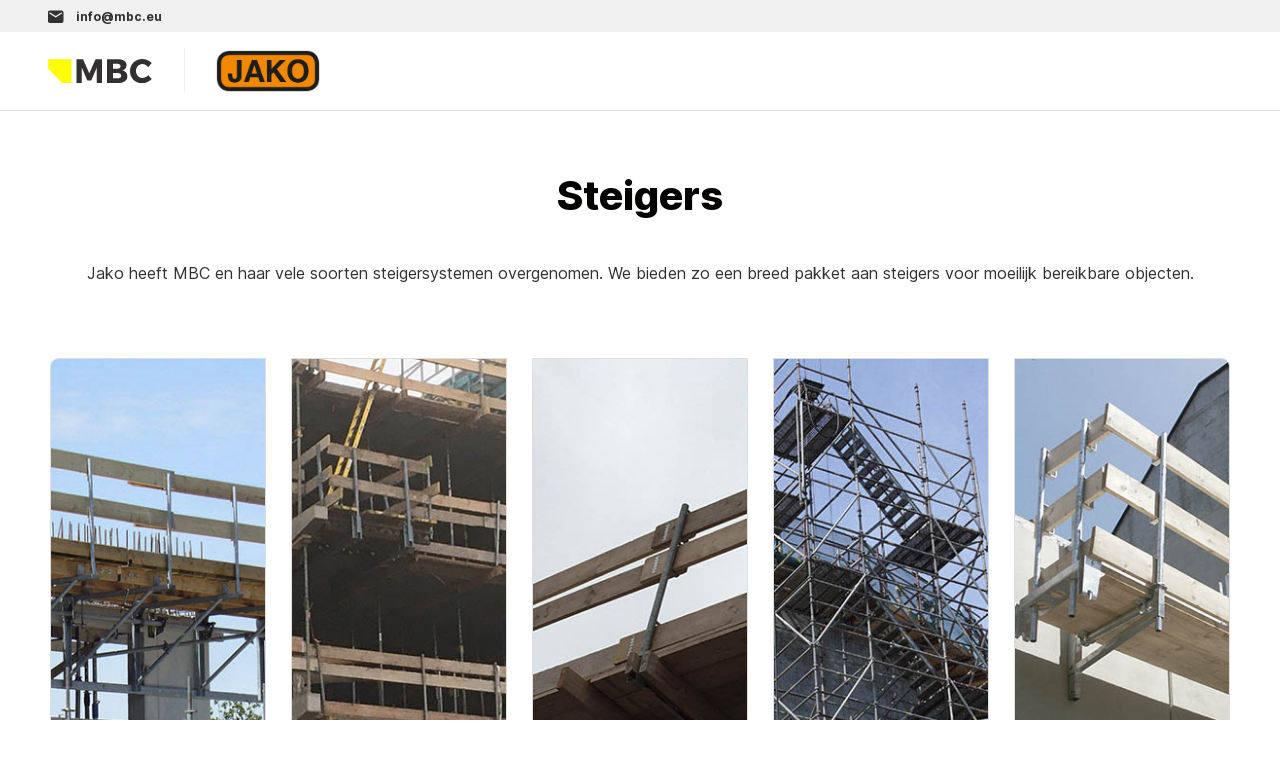

--- FILE ---
content_type: text/html; charset=UTF-8
request_url: https://mbc.eu/productgroepen/steigers/
body_size: 10600
content:

<!doctype html>
<html lang="en-US">
  <head><meta charset="utf-8"><script>if(navigator.userAgent.match(/MSIE|Internet Explorer/i)||navigator.userAgent.match(/Trident\/7\..*?rv:11/i)){var href=document.location.href;if(!href.match(/[?&]nowprocket/)){if(href.indexOf("?")==-1){if(href.indexOf("#")==-1){document.location.href=href+"?nowprocket=1"}else{document.location.href=href.replace("#","?nowprocket=1#")}}else{if(href.indexOf("#")==-1){document.location.href=href+"&nowprocket=1"}else{document.location.href=href.replace("#","&nowprocket=1#")}}}}</script><script>class RocketLazyLoadScripts{constructor(){this.triggerEvents=["keydown","mousedown","mousemove","touchmove","touchstart","touchend","wheel"],this.userEventHandler=this._triggerListener.bind(this),this.touchStartHandler=this._onTouchStart.bind(this),this.touchMoveHandler=this._onTouchMove.bind(this),this.touchEndHandler=this._onTouchEnd.bind(this),this.clickHandler=this._onClick.bind(this),this.interceptedClicks=[],window.addEventListener("pageshow",(e=>{this.persisted=e.persisted})),window.addEventListener("DOMContentLoaded",(()=>{this._preconnect3rdParties()})),this.delayedScripts={normal:[],async:[],defer:[]},this.allJQueries=[]}_addUserInteractionListener(e){document.hidden?e._triggerListener():(this.triggerEvents.forEach((t=>window.addEventListener(t,e.userEventHandler,{passive:!0}))),window.addEventListener("touchstart",e.touchStartHandler,{passive:!0}),window.addEventListener("mousedown",e.touchStartHandler),document.addEventListener("visibilitychange",e.userEventHandler))}_removeUserInteractionListener(){this.triggerEvents.forEach((e=>window.removeEventListener(e,this.userEventHandler,{passive:!0}))),document.removeEventListener("visibilitychange",this.userEventHandler)}_onTouchStart(e){"HTML"!==e.target.tagName&&(window.addEventListener("touchend",this.touchEndHandler),window.addEventListener("mouseup",this.touchEndHandler),window.addEventListener("touchmove",this.touchMoveHandler,{passive:!0}),window.addEventListener("mousemove",this.touchMoveHandler),e.target.addEventListener("click",this.clickHandler),this._renameDOMAttribute(e.target,"onclick","rocket-onclick"))}_onTouchMove(e){window.removeEventListener("touchend",this.touchEndHandler),window.removeEventListener("mouseup",this.touchEndHandler),window.removeEventListener("touchmove",this.touchMoveHandler,{passive:!0}),window.removeEventListener("mousemove",this.touchMoveHandler),e.target.removeEventListener("click",this.clickHandler),this._renameDOMAttribute(e.target,"rocket-onclick","onclick")}_onTouchEnd(e){window.removeEventListener("touchend",this.touchEndHandler),window.removeEventListener("mouseup",this.touchEndHandler),window.removeEventListener("touchmove",this.touchMoveHandler,{passive:!0}),window.removeEventListener("mousemove",this.touchMoveHandler)}_onClick(e){e.target.removeEventListener("click",this.clickHandler),this._renameDOMAttribute(e.target,"rocket-onclick","onclick"),this.interceptedClicks.push(e),e.preventDefault(),e.stopPropagation(),e.stopImmediatePropagation()}_replayClicks(){window.removeEventListener("touchstart",this.touchStartHandler,{passive:!0}),window.removeEventListener("mousedown",this.touchStartHandler),this.interceptedClicks.forEach((e=>{e.target.dispatchEvent(new MouseEvent("click",{view:e.view,bubbles:!0,cancelable:!0}))}))}_renameDOMAttribute(e,t,n){e.hasAttribute&&e.hasAttribute(t)&&(event.target.setAttribute(n,event.target.getAttribute(t)),event.target.removeAttribute(t))}_triggerListener(){this._removeUserInteractionListener(this),"loading"===document.readyState?document.addEventListener("DOMContentLoaded",this._loadEverythingNow.bind(this)):this._loadEverythingNow()}_preconnect3rdParties(){let e=[];document.querySelectorAll("script[type=rocketlazyloadscript]").forEach((t=>{if(t.hasAttribute("src")){const n=new URL(t.src).origin;n!==location.origin&&e.push({src:n,crossOrigin:t.crossOrigin||"module"===t.getAttribute("data-rocket-type")})}})),e=[...new Map(e.map((e=>[JSON.stringify(e),e]))).values()],this._batchInjectResourceHints(e,"preconnect")}async _loadEverythingNow(){this.lastBreath=Date.now(),this._delayEventListeners(),this._delayJQueryReady(this),this._handleDocumentWrite(),this._registerAllDelayedScripts(),this._preloadAllScripts(),await this._loadScriptsFromList(this.delayedScripts.normal),await this._loadScriptsFromList(this.delayedScripts.defer),await this._loadScriptsFromList(this.delayedScripts.async);try{await this._triggerDOMContentLoaded(),await this._triggerWindowLoad()}catch(e){}window.dispatchEvent(new Event("rocket-allScriptsLoaded")),this._replayClicks()}_registerAllDelayedScripts(){document.querySelectorAll("script[type=rocketlazyloadscript]").forEach((e=>{e.hasAttribute("src")?e.hasAttribute("async")&&!1!==e.async?this.delayedScripts.async.push(e):e.hasAttribute("defer")&&!1!==e.defer||"module"===e.getAttribute("data-rocket-type")?this.delayedScripts.defer.push(e):this.delayedScripts.normal.push(e):this.delayedScripts.normal.push(e)}))}async _transformScript(e){return await this._littleBreath(),new Promise((t=>{const n=document.createElement("script");[...e.attributes].forEach((e=>{let t=e.nodeName;"type"!==t&&("data-rocket-type"===t&&(t="type"),n.setAttribute(t,e.nodeValue))})),e.hasAttribute("src")?(n.addEventListener("load",t),n.addEventListener("error",t)):(n.text=e.text,t());try{e.parentNode.replaceChild(n,e)}catch(e){t()}}))}async _loadScriptsFromList(e){const t=e.shift();return t?(await this._transformScript(t),this._loadScriptsFromList(e)):Promise.resolve()}_preloadAllScripts(){this._batchInjectResourceHints([...this.delayedScripts.normal,...this.delayedScripts.defer,...this.delayedScripts.async],"preload")}_batchInjectResourceHints(e,t){var n=document.createDocumentFragment();e.forEach((e=>{if(e.src){const i=document.createElement("link");i.href=e.src,i.rel=t,"preconnect"!==t&&(i.as="script"),e.getAttribute&&"module"===e.getAttribute("data-rocket-type")&&(i.crossOrigin=!0),e.crossOrigin&&(i.crossOrigin=e.crossOrigin),n.appendChild(i)}})),document.head.appendChild(n)}_delayEventListeners(){let e={};function t(t,n){!function(t){function n(n){return e[t].eventsToRewrite.indexOf(n)>=0?"rocket-"+n:n}e[t]||(e[t]={originalFunctions:{add:t.addEventListener,remove:t.removeEventListener},eventsToRewrite:[]},t.addEventListener=function(){arguments[0]=n(arguments[0]),e[t].originalFunctions.add.apply(t,arguments)},t.removeEventListener=function(){arguments[0]=n(arguments[0]),e[t].originalFunctions.remove.apply(t,arguments)})}(t),e[t].eventsToRewrite.push(n)}function n(e,t){let n=e[t];Object.defineProperty(e,t,{get:()=>n||function(){},set(i){e["rocket"+t]=n=i}})}t(document,"DOMContentLoaded"),t(window,"DOMContentLoaded"),t(window,"load"),t(window,"pageshow"),t(document,"readystatechange"),n(document,"onreadystatechange"),n(window,"onload"),n(window,"onpageshow")}_delayJQueryReady(e){let t=window.jQuery;Object.defineProperty(window,"jQuery",{get:()=>t,set(n){if(n&&n.fn&&!e.allJQueries.includes(n)){n.fn.ready=n.fn.init.prototype.ready=function(t){e.domReadyFired?t.bind(document)(n):document.addEventListener("rocket-DOMContentLoaded",(()=>t.bind(document)(n)))};const t=n.fn.on;n.fn.on=n.fn.init.prototype.on=function(){if(this[0]===window){function e(e){return e.split(" ").map((e=>"load"===e||0===e.indexOf("load.")?"rocket-jquery-load":e)).join(" ")}"string"==typeof arguments[0]||arguments[0]instanceof String?arguments[0]=e(arguments[0]):"object"==typeof arguments[0]&&Object.keys(arguments[0]).forEach((t=>{delete Object.assign(arguments[0],{[e(t)]:arguments[0][t]})[t]}))}return t.apply(this,arguments),this},e.allJQueries.push(n)}t=n}})}async _triggerDOMContentLoaded(){this.domReadyFired=!0,await this._littleBreath(),document.dispatchEvent(new Event("rocket-DOMContentLoaded")),await this._littleBreath(),window.dispatchEvent(new Event("rocket-DOMContentLoaded")),await this._littleBreath(),document.dispatchEvent(new Event("rocket-readystatechange")),await this._littleBreath(),document.rocketonreadystatechange&&document.rocketonreadystatechange()}async _triggerWindowLoad(){await this._littleBreath(),window.dispatchEvent(new Event("rocket-load")),await this._littleBreath(),window.rocketonload&&window.rocketonload(),await this._littleBreath(),this.allJQueries.forEach((e=>e(window).trigger("rocket-jquery-load"))),await this._littleBreath();const e=new Event("rocket-pageshow");e.persisted=this.persisted,window.dispatchEvent(e),await this._littleBreath(),window.rocketonpageshow&&window.rocketonpageshow({persisted:this.persisted})}_handleDocumentWrite(){const e=new Map;document.write=document.writeln=function(t){const n=document.currentScript,i=document.createRange(),r=n.parentElement;let o=e.get(n);void 0===o&&(o=n.nextSibling,e.set(n,o));const s=document.createDocumentFragment();i.setStart(s,0),s.appendChild(i.createContextualFragment(t)),r.insertBefore(s,o)}}async _littleBreath(){Date.now()-this.lastBreath>45&&(await this._requestAnimFrame(),this.lastBreath=Date.now())}async _requestAnimFrame(){return document.hidden?new Promise((e=>setTimeout(e))):new Promise((e=>requestAnimationFrame(e)))}static run(){const e=new RocketLazyLoadScripts;e._addUserInteractionListener(e)}}RocketLazyLoadScripts.run();</script>
  
  <meta http-equiv="x-ua-compatible" content="ie=edge">
  <meta name="viewport" content="width=device-width, initial-scale=1">
    <link rel="icon" type="image/png" sizes="16x16"
        href="">
  <meta name='robots' content='index, follow, max-image-preview:large, max-snippet:-1, max-video-preview:-1' />

	<!-- This site is optimized with the Yoast SEO plugin v20.8 - https://yoast.com/wordpress/plugins/seo/ -->
	<title>Steigersystemen voor iedere situatie. Veilig en volgens afspraak | Jako</title>
	<meta name="description" content="Ontwerp, transport, montage &amp; demontage van steigersystemen. Ieder object wordt bereikbaar. Meer informatie of advies nodig? Bel: 024-3581410" />
	<link rel="canonical" href="https://mbc.eu/productgroepen/steigers/" />
	<meta property="og:locale" content="en_US" />
	<meta property="og:type" content="article" />
	<meta property="og:title" content="Steigersystemen voor iedere situatie. Veilig en volgens afspraak | Jako" />
	<meta property="og:description" content="Ontwerp, transport, montage &amp; demontage van steigersystemen. Ieder object wordt bereikbaar. Meer informatie of advies nodig? Bel: 024-3581410" />
	<meta property="og:url" content="https://mbc.eu/productgroepen/steigers/" />
	<meta property="og:site_name" content="Jako - MBC" />
	<meta property="article:modified_time" content="2021-01-20T09:26:00+00:00" />
	<meta name="twitter:card" content="summary_large_image" />
	<meta name="twitter:image" content="https://mbc.eu/app/uploads/sites/9/2020/12/steigers-MBC.svg" />
	<script type="application/ld+json" class="yoast-schema-graph">{"@context":"https://schema.org","@graph":[{"@type":"WebPage","@id":"https://mbc.eu/productgroepen/steigers/","url":"https://mbc.eu/productgroepen/steigers/","name":"Steigersystemen voor iedere situatie. Veilig en volgens afspraak | Jako","isPartOf":{"@id":"https://mbc.eu/#website"},"primaryImageOfPage":{"@id":"https://mbc.eu/productgroepen/steigers/#primaryimage"},"image":{"@id":"https://mbc.eu/productgroepen/steigers/#primaryimage"},"thumbnailUrl":"https://mbc.eu/app/uploads/sites/9/2020/12/steigers-MBC.svg","datePublished":"2020-10-14T12:49:14+00:00","dateModified":"2021-01-20T09:26:00+00:00","description":"Ontwerp, transport, montage & demontage van steigersystemen. Ieder object wordt bereikbaar. Meer informatie of advies nodig? Bel: 024-3581410","breadcrumb":{"@id":"https://mbc.eu/productgroepen/steigers/#breadcrumb"},"inLanguage":"en-US","potentialAction":[{"@type":"ReadAction","target":["https://mbc.eu/productgroepen/steigers/"]}]},{"@type":"ImageObject","inLanguage":"en-US","@id":"https://mbc.eu/productgroepen/steigers/#primaryimage","url":"https://mbc.eu/app/uploads/sites/9/2020/12/steigers-MBC.svg","contentUrl":"https://mbc.eu/app/uploads/sites/9/2020/12/steigers-MBC.svg"},{"@type":"BreadcrumbList","@id":"https://mbc.eu/productgroepen/steigers/#breadcrumb","itemListElement":[{"@type":"ListItem","position":1,"name":"Home","item":"https://mbc.eu/"},{"@type":"ListItem","position":2,"name":"Productgroepen","item":"https://mbc.eu/productgroepen/"},{"@type":"ListItem","position":3,"name":"Steigers"}]},{"@type":"WebSite","@id":"https://mbc.eu/#website","url":"https://mbc.eu/","name":"Jako - MBC","description":"MBC en Mabeca overgenomen door Jako","potentialAction":[{"@type":"SearchAction","target":{"@type":"EntryPoint","urlTemplate":"https://mbc.eu/?s={search_term_string}"},"query-input":"required name=search_term_string"}],"inLanguage":"en-US"}]}</script>
	<!-- / Yoast SEO plugin. -->


<link rel='dns-prefetch' href='//static.addtoany.com' />
<link rel='dns-prefetch' href='//mbc.eu' />
<link rel='dns-prefetch' href='//cdnjs.cloudflare.com' />

<style type="text/css">
img.wp-smiley,
img.emoji {
	display: inline !important;
	border: none !important;
	box-shadow: none !important;
	height: 1em !important;
	width: 1em !important;
	margin: 0 0.07em !important;
	vertical-align: -0.1em !important;
	background: none !important;
	padding: 0 !important;
}
</style>
	<link rel='stylesheet' id='addtoany-css' href='https://mbc.eu/app/plugins/add-to-any/addtoany.min.css?ver=1.16'  media='all' />
<link rel='stylesheet' id='sage/css-css' href='https://mbc.eu/app/themes/webbio_theme/dist/styles/theme-mbc.css'  media='all' />
<script  id='addtoany-core-js-before'>
window.a2a_config=window.a2a_config||{};a2a_config.callbacks=[];a2a_config.overlays=[];a2a_config.templates={};
a2a_config.icon_color="transparent";
</script>
<script type="rocketlazyloadscript"  async src='https://static.addtoany.com/menu/page.js' id='addtoany-core-js'></script>
<script  src='https://mbc.eu/wp-includes/js/jquery/jquery.min.js?ver=3.6.4' id='jquery-core-js' defer></script>
<script  src='https://mbc.eu/wp-includes/js/jquery/jquery-migrate.min.js?ver=3.4.0' id='jquery-migrate-js' defer></script>
<script  async src='https://mbc.eu/app/plugins/add-to-any/addtoany.min.js?ver=1.1' id='addtoany-jquery-js'></script>
<script  src='https://mbc.eu/app/plugins/mu-ajaxer/assets/js/mu-ajaxer.js?ver=6.2.2' id='mu-ajaxer-js' defer></script>
<link rel="https://api.w.org/" href="https://mbc.eu/wp-json/" /><link rel="alternate" type="application/json" href="https://mbc.eu/wp-json/wp/v2/pages/178" /><link rel="EditURI" type="application/rsd+xml" title="RSD" href="https://mbc.eu/xmlrpc.php?rsd" />
<link rel="wlwmanifest" type="application/wlwmanifest+xml" href="https://mbc.eu/wp-includes/wlwmanifest.xml" />
<meta name="generator" content="WordPress 6.2.2" />
<link rel='shortlink' href='https://mbc.eu/?p=178' />
<link rel="alternate" type="application/json+oembed" href="https://mbc.eu/wp-json/oembed/1.0/embed?url=https%3A%2F%2Fmbc.eu%2Fproductgroepen%2Fsteigers%2F" />
<link rel="alternate" type="text/xml+oembed" href="https://mbc.eu/wp-json/oembed/1.0/embed?url=https%3A%2F%2Fmbc.eu%2Fproductgroepen%2Fsteigers%2F&#038;format=xml" />
<style type="text/css">.recentcomments a{display:inline !important;padding:0 !important;margin:0 !important;}</style><noscript><style id="rocket-lazyload-nojs-css">.rll-youtube-player, [data-lazy-src]{display:none !important;}</style></noscript>  <!-- Google Tag Manager -->
<script type="rocketlazyloadscript">(function(w,d,s,l,i){w[l]=w[l]||[];w[l].push({'gtm.start':
new Date().getTime(),event:'gtm.js'});var f=d.getElementsByTagName(s)[0],
j=d.createElement(s),dl=l!='dataLayer'?'&l='+l:'';j.async=true;j.src=
'https://www.googletagmanager.com/gtm.js?id='+i+dl+ '&gtm_auth=Wt5r_kIutki0P6UhbkGDnA&gtm_preview=env-1&gtm_cookies_win=x';f.parentNode.insertBefore(j,f);
})(window,document,'script','dataLayer','GTM-5C99PN7');</script>
<!-- End Google Tag Manager -->  <script type="rocketlazyloadscript">window.ajaxurl = 'https://mbc.eu/wp-admin/admin-ajax.php';</script>
  <script type="rocketlazyloadscript">window.post_id = '178';</script>

</head>
  <body class="page-template-default page page-id-178 page-child parent-pageid-175 steigers sidebar-primary">
  <!-- Google Tag Manager (noscript) -->
<noscript><iframe src="https://www.googletagmanager.com/ns.html?id=GTM-5C99PN7&gtm_auth=Wt5r_kIutki0P6UhbkGDnA&gtm_preview=env-1&gtm_cookies_win=x"
height="0" width="0" style="display:none;visibility:hidden"></iframe></noscript>
<!-- End Google Tag Manager (noscript) -->    <!--[if IE]>
      <div class="alert alert-warning">
        You are using an <strong>outdated</strong> browser. Please <a href="http://browsehappy.com/">upgrade your browser</a> to improve your experience.      </div>
    <![endif]-->
        <div class="uk-wrapper" role="document">
      <header class="uk-header ">

                                                                                                                    
        
                  <div class="top-navbar">
            <div class="holder">
                                                                                                                                                                                                                                                                                
                
                                    <div class="email">
                        <div class="image">
                            <img width="25" height="20" src="data:image/svg+xml,%3Csvg%20xmlns='http://www.w3.org/2000/svg'%20viewBox='0%200%2025%2020'%3E%3C/svg%3E" alt="mail icon" data-lazy-src="https://mbc.eu/app/themes/webbio_theme/assets/images/mail-icon2.svg"><noscript><img width="25" height="20" src="https://mbc.eu/app/themes/webbio_theme/assets/images/mail-icon2.svg" alt="mail icon"></noscript>
                        </div>
                        <a href="mailto:info@mbc.eu" class="email">info@mbc.eu</a>
                    </div>
                
                            </div>
        </div>
            
    <div class="main-navbar">
                                <nav class="uk-navbar uk-navbar-container uk-navbar-transparent uk-navbar-desktop uk-visible@l" data-uk-navbar>
            <div class="uk-navbar-left">
                <div class="logo-holder logo-holder-2">
      <a href="https://mbc.eu/" class="uk-logo ">
      <img width="614" height="138" src="data:image/svg+xml,%3Csvg%20xmlns='http://www.w3.org/2000/svg'%20viewBox='0%200%20614%20138'%3E%3C/svg%3E" class="uk-logo-image uk-preserve" data-uk-svg alt="" data-lazy-src="https://mbc.eu/app/uploads/sites/9/2020/12/logo-header.svg"><noscript><img width="614" height="138" src="https://mbc.eu/app/uploads/sites/9/2020/12/logo-header.svg" class="uk-logo-image uk-preserve" data-uk-svg alt=""></noscript>
    </a>
  
      <a href="https://mbc.eu/" class="uk-logo ">
      <img width="1048" height="425" src="data:image/svg+xml,%3Csvg%20xmlns='http://www.w3.org/2000/svg'%20viewBox='0%200%201048%20425'%3E%3C/svg%3E" class="uk-logo-image uk-preserve" data-uk-svg alt="" data-lazy-src="https://mbc.eu/app/uploads/sites/9/2020/11/Jako_Logo-FC.png"><noscript><img width="1048" height="425" src="https://mbc.eu/app/uploads/sites/9/2020/11/Jako_Logo-FC.png" class="uk-logo-image uk-preserve" data-uk-svg alt=""></noscript>
    </a>
  </div>

                
            </div>
            <div class="uk-navbar-center">
                
<ul class="uk-navbar-nav">
  </ul>
            </div>

            <div class="uk-navbar-right">
                                                          </div>
        </nav>

        <nav class="uk-navbar uk-navbar-container uk-navbar-transparent uk-navbar-mobile uk-hidden@l" data-uk-navbar>
            <div class="uk-navbar-left">
                                <div class="logo-holder logo-holder-2">
      <a href="https://mbc.eu/" class="uk-logo uk-margin-remove-left">
      <img width="614" height="138" src="data:image/svg+xml,%3Csvg%20xmlns='http://www.w3.org/2000/svg'%20viewBox='0%200%20614%20138'%3E%3C/svg%3E" class="uk-logo-image uk-preserve" data-uk-svg alt="" data-lazy-src="https://mbc.eu/app/uploads/sites/9/2020/12/logo-header.svg"><noscript><img width="614" height="138" src="https://mbc.eu/app/uploads/sites/9/2020/12/logo-header.svg" class="uk-logo-image uk-preserve" data-uk-svg alt=""></noscript>
    </a>
  
      <a href="https://mbc.eu/" class="uk-logo uk-margin-remove-left">
      <img width="1048" height="425" src="data:image/svg+xml,%3Csvg%20xmlns='http://www.w3.org/2000/svg'%20viewBox='0%200%201048%20425'%3E%3C/svg%3E" class="uk-logo-image uk-preserve" data-uk-svg alt="" data-lazy-src="https://mbc.eu/app/uploads/sites/9/2020/11/Jako_Logo-FC.png"><noscript><img width="1048" height="425" src="https://mbc.eu/app/uploads/sites/9/2020/11/Jako_Logo-FC.png" class="uk-logo-image uk-preserve" data-uk-svg alt=""></noscript>
    </a>
  </div>
            </div>
            <div class="uk-navbar-right">
                                                        </div>
        </nav>
    </div>

    </header>




<div id="offcanvas" data-uk-offcanvas="overlay: true;">
  <div class="uk-offcanvas-bar">
    <div class="uk-offcanvas-body">
      <ul class="uk-offcanvas-nav" data-uk-nav="animation: uk-animation-fade;">
  </ul>

          </div>
  </div>
</div>




<div
  class="uk-section producten_impressie      desktop-margin-bottom-small desktop-margin-top-small desktop-padding-bottom-small desktop-padding-top-small">
  <div class="uk-container">
          <div class="title-holder">
                  <h2>Steigers</h2>
                          <div class="subtitle">
            <p>Jako heeft MBC en haar vele soorten steigersystemen overgenomen. We bieden zo een breed pakket aan steigers voor moeilijk bereikbare objecten.  </p>
          </div>
              </div>
              <div class="cards">
        
                                        
                                <a class="card has-link" href="https://www.jako.nl/" target="">
                              <div class="image-holder">
                  <img width="220" height="450" src="data:image/svg+xml,%3Csvg%20xmlns='http://www.w3.org/2000/svg'%20viewBox='0%200%20220%20450'%3E%3C/svg%3E" alt="image" data-lazy-src="https://mbc.eu/app/uploads/sites/9/2021/01/eindgevelsteiger-grijs.jpg"><noscript><img width="220" height="450" src="https://mbc.eu/app/uploads/sites/9/2021/01/eindgevelsteiger-grijs.jpg" alt="image"></noscript>
                                      <img width="220" height="450" src="data:image/svg+xml,%3Csvg%20xmlns='http://www.w3.org/2000/svg'%20viewBox='0%200%20220%20450'%3E%3C/svg%3E" class="hover" alt="image" data-lazy-src="https://mbc.eu/app/uploads/sites/9/2021/01/eindgevelsteiger-kleur.jpg"><noscript><img width="220" height="450" src="https://mbc.eu/app/uploads/sites/9/2021/01/eindgevelsteiger-kleur.jpg" class="hover" alt="image"></noscript>
                                  </div>
              
                              <div class="image-holder image-holder-mobile">
                  <img width="312" height="181" src="data:image/svg+xml,%3Csvg%20xmlns='http://www.w3.org/2000/svg'%20viewBox='0%200%20312%20181'%3E%3C/svg%3E" alt="image" data-lazy-src="https://mbc.eu/app/uploads/sites/9/2021/01/eindgevelsteiger-mobiel.jpg"><noscript><img width="312" height="181" src="https://mbc.eu/app/uploads/sites/9/2021/01/eindgevelsteiger-mobiel.jpg" alt="image"></noscript>
                </div>
              
                              <div class="title">
                  <span>Eindgevelsteiger</span>
                </div>
                          </a>
          
        
                                        
                                <a class="card has-link" href="https://www.jako.nl/" target="">
                              <div class="image-holder">
                  <img width="220" height="450" src="data:image/svg+xml,%3Csvg%20xmlns='http://www.w3.org/2000/svg'%20viewBox='0%200%20220%20450'%3E%3C/svg%3E" alt="image" data-lazy-src="https://mbc.eu/app/uploads/sites/9/2021/01/omloopsteiger-grijs.jpg"><noscript><img width="220" height="450" src="https://mbc.eu/app/uploads/sites/9/2021/01/omloopsteiger-grijs.jpg" alt="image"></noscript>
                                      <img width="220" height="450" src="data:image/svg+xml,%3Csvg%20xmlns='http://www.w3.org/2000/svg'%20viewBox='0%200%20220%20450'%3E%3C/svg%3E" class="hover" alt="image" data-lazy-src="https://mbc.eu/app/uploads/sites/9/2021/01/omloopsteiger-kleur.jpg"><noscript><img width="220" height="450" src="https://mbc.eu/app/uploads/sites/9/2021/01/omloopsteiger-kleur.jpg" class="hover" alt="image"></noscript>
                                  </div>
              
                              <div class="image-holder image-holder-mobile">
                  <img width="312" height="181" src="data:image/svg+xml,%3Csvg%20xmlns='http://www.w3.org/2000/svg'%20viewBox='0%200%20312%20181'%3E%3C/svg%3E" alt="image" data-lazy-src="https://mbc.eu/app/uploads/sites/9/2021/01/omloopsteiger-mobiel.jpg"><noscript><img width="312" height="181" src="https://mbc.eu/app/uploads/sites/9/2021/01/omloopsteiger-mobiel.jpg" alt="image"></noscript>
                </div>
              
                              <div class="title">
                  <span>MBC Omloopsteiger</span>
                </div>
                          </a>
          
        
                                        
                                <a class="card has-link" href="https://www.jako.nl/" target="">
                              <div class="image-holder">
                  <img width="220" height="450" src="data:image/svg+xml,%3Csvg%20xmlns='http://www.w3.org/2000/svg'%20viewBox='0%200%20220%20450'%3E%3C/svg%3E" alt="image" data-lazy-src="https://mbc.eu/app/uploads/sites/9/2021/01/randbeveiliging-grijs.jpg"><noscript><img width="220" height="450" src="https://mbc.eu/app/uploads/sites/9/2021/01/randbeveiliging-grijs.jpg" alt="image"></noscript>
                                      <img width="220" height="450" src="data:image/svg+xml,%3Csvg%20xmlns='http://www.w3.org/2000/svg'%20viewBox='0%200%20220%20450'%3E%3C/svg%3E" class="hover" alt="image" data-lazy-src="https://mbc.eu/app/uploads/sites/9/2021/01/randbeveiliging-kleur.jpg"><noscript><img width="220" height="450" src="https://mbc.eu/app/uploads/sites/9/2021/01/randbeveiliging-kleur.jpg" class="hover" alt="image"></noscript>
                                  </div>
              
                              <div class="image-holder image-holder-mobile">
                  <img width="312" height="182" src="data:image/svg+xml,%3Csvg%20xmlns='http://www.w3.org/2000/svg'%20viewBox='0%200%20312%20182'%3E%3C/svg%3E" alt="image" data-lazy-src="https://mbc.eu/app/uploads/sites/9/2021/01/randbeveiliging-mobiel.jpg"><noscript><img width="312" height="182" src="https://mbc.eu/app/uploads/sites/9/2021/01/randbeveiliging-mobiel.jpg" alt="image"></noscript>
                </div>
              
                              <div class="title">
                  <span>Randbeveiliging</span>
                </div>
                          </a>
          
        
                                        
                                <a class="card has-link" href="https://www.jako.nl/" target="">
                              <div class="image-holder">
                  <img width="220" height="450" src="data:image/svg+xml,%3Csvg%20xmlns='http://www.w3.org/2000/svg'%20viewBox='0%200%20220%20450'%3E%3C/svg%3E" alt="image" data-lazy-src="https://mbc.eu/app/uploads/sites/9/2021/01/cuplok-trappentoren-grijs.jpg"><noscript><img width="220" height="450" src="https://mbc.eu/app/uploads/sites/9/2021/01/cuplok-trappentoren-grijs.jpg" alt="image"></noscript>
                                      <img width="220" height="450" src="data:image/svg+xml,%3Csvg%20xmlns='http://www.w3.org/2000/svg'%20viewBox='0%200%20220%20450'%3E%3C/svg%3E" class="hover" alt="image" data-lazy-src="https://mbc.eu/app/uploads/sites/9/2021/01/cuplok-trappentoren-kleur.jpg"><noscript><img width="220" height="450" src="https://mbc.eu/app/uploads/sites/9/2021/01/cuplok-trappentoren-kleur.jpg" class="hover" alt="image"></noscript>
                                  </div>
              
                              <div class="image-holder image-holder-mobile">
                  <img width="312" height="181" src="data:image/svg+xml,%3Csvg%20xmlns='http://www.w3.org/2000/svg'%20viewBox='0%200%20312%20181'%3E%3C/svg%3E" alt="image" data-lazy-src="https://mbc.eu/app/uploads/sites/9/2021/01/cuplok-trappentoren-mobiel.jpg"><noscript><img width="312" height="181" src="https://mbc.eu/app/uploads/sites/9/2021/01/cuplok-trappentoren-mobiel.jpg" alt="image"></noscript>
                </div>
              
                              <div class="title">
                  <span>Cuplok trappentoren</span>
                </div>
                          </a>
          
        
                                        
                                <a class="card has-link" href="https://www.jako.nl/" target="">
                              <div class="image-holder">
                  <img width="220" height="450" src="data:image/svg+xml,%3Csvg%20xmlns='http://www.w3.org/2000/svg'%20viewBox='0%200%20220%20450'%3E%3C/svg%3E" alt="image" data-lazy-src="https://mbc.eu/app/uploads/sites/9/2021/01/holle-wand-stortsteiger-grijs.jpg"><noscript><img width="220" height="450" src="https://mbc.eu/app/uploads/sites/9/2021/01/holle-wand-stortsteiger-grijs.jpg" alt="image"></noscript>
                                      <img width="220" height="450" src="data:image/svg+xml,%3Csvg%20xmlns='http://www.w3.org/2000/svg'%20viewBox='0%200%20220%20450'%3E%3C/svg%3E" class="hover" alt="image" data-lazy-src="https://mbc.eu/app/uploads/sites/9/2021/01/holle-wand-stortsteiger-kleur-2.jpg"><noscript><img width="220" height="450" src="https://mbc.eu/app/uploads/sites/9/2021/01/holle-wand-stortsteiger-kleur-2.jpg" class="hover" alt="image"></noscript>
                                  </div>
              
                              <div class="image-holder image-holder-mobile">
                  <img width="312" height="181" src="data:image/svg+xml,%3Csvg%20xmlns='http://www.w3.org/2000/svg'%20viewBox='0%200%20312%20181'%3E%3C/svg%3E" alt="image" data-lazy-src="https://mbc.eu/app/uploads/sites/9/2021/01/holle-wand-stortsteiger-mobiel_.jpg"><noscript><img width="312" height="181" src="https://mbc.eu/app/uploads/sites/9/2021/01/holle-wand-stortsteiger-mobiel_.jpg" alt="image"></noscript>
                </div>
              
                              <div class="title">
                  <span>Holle wandsteiger</span>
                </div>
                          </a>
          
              </div>
      </div>
</div>

<div class="uk-footer">
  <div class="uk-container">

    <div class="main-footer-holder">
                    <div class="col contacts-col">
          <div class="title">
            <span>Contactgegevens</span>
          </div>
                                                              <div class="address">
              <div class="image">
                <img width="9" height="14" src="data:image/svg+xml,%3Csvg%20xmlns='http://www.w3.org/2000/svg'%20viewBox='0%200%209%2014'%3E%3C/svg%3E" alt="icon" data-lazy-src="https://mbc.eu/app/themes/webbio_theme/assets/images/location-icon.svg"><noscript><img width="9" height="14" src="https://mbc.eu/app/themes/webbio_theme/assets/images/location-icon.svg" alt="icon"></noscript>
              </div>
              Beversestraat 19b, 5431 SL, Cuijk
            </div>
                                <div class="phone">
              <div class="image">
                <img width="12" height="12" src="data:image/svg+xml,%3Csvg%20xmlns='http://www.w3.org/2000/svg'%20viewBox='0%200%2012%2012'%3E%3C/svg%3E" alt="icon" data-lazy-src="https://mbc.eu/app/themes/webbio_theme/assets/images/phone-icon.svg"><noscript><img width="12" height="12" src="https://mbc.eu/app/themes/webbio_theme/assets/images/phone-icon.svg" alt="icon"></noscript>
              </div>
              <a href="tel:+310243581410">+31 (0) 24 358 14 10</a>
            </div>
                                <div class="mail-address">
              <div class="image">
                <img width="13" height="12" src="data:image/svg+xml,%3Csvg%20xmlns='http://www.w3.org/2000/svg'%20viewBox='0%200%2013%2012'%3E%3C/svg%3E" alt="icon" data-lazy-src="https://mbc.eu/app/themes/webbio_theme/assets/images/mail-icon.svg"><noscript><img width="13" height="12" src="https://mbc.eu/app/themes/webbio_theme/assets/images/mail-icon.svg" alt="icon"></noscript>
              </div>
              <a href="mailto:info@mbc.eu">info@mbc.eu</a>
            </div>
                            </div>

                                  <div class="col openingstijden">
            <div class="title">
              <span>Openingstijden</span>
            </div>
                          <div class="openingstijden-holder">
                                  <div class="item">
                    <span class="day">maandag</span>
                    <span class="time">08:00 - 17:00</span>
                  </div>
                                  <div class="item">
                    <span class="day">dinsdag</span>
                    <span class="time">08:00 - 17:00</span>
                  </div>
                                  <div class="item">
                    <span class="day">woensdag</span>
                    <span class="time">08:00 - 17:00</span>
                  </div>
                                  <div class="item">
                    <span class="day">donderdag</span>
                    <span class="time">08:00 - 17:00</span>
                  </div>
                                  <div class="item">
                    <span class="day">vrijdag</span>
                    <span class="time">08:00 - 17:00</span>
                  </div>
                              </div>
                                  </div>
              
              <div class="col productgroepen_navigation">
          <div class="title">
            <span>Productgroepen Menu</span>
          </div>
          <ul class="navigation">
                          <li>
                <a href="https://mbc.eu/productgroepen/bekisting/"                    class="">
                   <svg width="6" height="10" viewBox="0 0 6 10" fill="none" xmlns="http://www.w3.org/2000/svg"> <path d="M0.44 8.44L1.5 9.5L6 5L1.5 0.5L0.44 1.56L3.88 5L0.44 8.44Z" fill="#C6C6C6"/> </svg>
                   Bekisting
                 </a>
                              </li>
                          <li>
                <a href="https://mbc.eu/productgroepen/ondersteuning/"                    class="">
                   <svg width="6" height="10" viewBox="0 0 6 10" fill="none" xmlns="http://www.w3.org/2000/svg"> <path d="M0.44 8.44L1.5 9.5L6 5L1.5 0.5L0.44 1.56L3.88 5L0.44 8.44Z" fill="#C6C6C6"/> </svg>
                   Ondersteuning
                 </a>
                              </li>
                          <li>
                <a href="https://mbc.eu/productgroepen/steigers/"                    class="">
                   <svg width="6" height="10" viewBox="0 0 6 10" fill="none" xmlns="http://www.w3.org/2000/svg"> <path d="M0.44 8.44L1.5 9.5L6 5L1.5 0.5L0.44 1.56L3.88 5L0.44 8.44Z" fill="#C6C6C6"/> </svg>
                   Steigers
                 </a>
                              </li>
                      </ul>
        </div>
      
          </div>

    <div class="footer-holder">
                    <div class="footer-logo">
          <a href="https://mbc.eu/">
            <img width="145" height="200" src="data:image/svg+xml,%3Csvg%20xmlns='http://www.w3.org/2000/svg'%20viewBox='0%200%20145%20200'%3E%3C/svg%3E" alt="logo" data-lazy-src="https://mbc.eu/app/uploads/sites/9/2020/12/logo-footer.svg"><noscript><img width="145" height="200" src="https://mbc.eu/app/uploads/sites/9/2020/12/logo-footer.svg" alt="logo"></noscript>
          </a>
        </div>
      
              <ul class="navigation">
                      <li>
              <a href="https://mbc.eu/privacy-policy/" >
                 Privacy policy
               </a>
            </li>
                      <li>
              <a href="https://mbc.eu/disclaimer/" >
                 Disclaimer
               </a>
            </li>
                      <li>
              <a href="https://mbc.eu/algemene-voorwaarden/" >
                 Algemene voorwaarden
               </a>
            </li>
                  </ul>
      
      <div class="right-holder">
                                                                                                                                                                                                                                                                                                                                                                                                                                                                                                                                                                                                                                                                                                                                                                            
                          <div class="certificates">
                                          <div class="certificate">
                  <img width="84" height="38" src="data:image/svg+xml,%3Csvg%20xmlns='http://www.w3.org/2000/svg'%20viewBox='0%200%2084%2038'%3E%3C/svg%3E" alt="certificate logo" data-lazy-src="https://mbc.eu/app/uploads/sites/9/2020/10/aboma-1.svg"><noscript><img width="84" height="38" src="https://mbc.eu/app/uploads/sites/9/2020/10/aboma-1.svg" alt="certificate logo"></noscript>
                </div>
                                                        <div class="certificate">
                  <img width="73" height="38" src="data:image/svg+xml,%3Csvg%20xmlns='http://www.w3.org/2000/svg'%20viewBox='0%200%2073%2038'%3E%3C/svg%3E" alt="certificate logo" data-lazy-src="https://mbc.eu/app/uploads/sites/9/2020/10/image-7.svg"><noscript><img width="73" height="38" src="https://mbc.eu/app/uploads/sites/9/2020/10/image-7.svg" alt="certificate logo"></noscript>
                </div>
                                                        <div class="certificate">
                  <img width="47" height="47" src="data:image/svg+xml,%3Csvg%20xmlns='http://www.w3.org/2000/svg'%20viewBox='0%200%2047%2047'%3E%3C/svg%3E" alt="certificate logo" data-lazy-src="https://mbc.eu/app/uploads/sites/9/2020/10/image-6.svg"><noscript><img width="47" height="47" src="https://mbc.eu/app/uploads/sites/9/2020/10/image-6.svg" alt="certificate logo"></noscript>
                </div>
                                    </div>
              </div>
    </div>
  </div>
</div>

<div class="uk-loader">
  <div data-uk-spinner></div>
</div>

    </div>
      <script type="text/javascript">window.addEventListener('DOMContentLoaded', function() {
    jQuery(document).ready(function($) {
      let theme_url = 'https://mbc.eu/app/themes/webbio_theme';
      gform.addFilter('gform_file_upload_markup', function (html, file, up, strings, imagesUrl) {
        let formId = up.settings.multipart_params.form_id,
          fieldId = up.settings.multipart_params.field_id;
        html = '' + file.name + "<img class='gform_delete' "
          + "src='" + theme_url + "/assets/images/reset-icon.svg' "
          + "onclick='gformDeleteUploadedFile(" + formId + "," + fieldId + ", this);' "
          + "alt='" + strings.delete_file + "' title='" + strings.delete_file + "' />";
        return html;
      });
    });
  });</script>
  <script type='text/javascript' id='rocket-browser-checker-js-after'>
"use strict";var _createClass=function(){function defineProperties(target,props){for(var i=0;i<props.length;i++){var descriptor=props[i];descriptor.enumerable=descriptor.enumerable||!1,descriptor.configurable=!0,"value"in descriptor&&(descriptor.writable=!0),Object.defineProperty(target,descriptor.key,descriptor)}}return function(Constructor,protoProps,staticProps){return protoProps&&defineProperties(Constructor.prototype,protoProps),staticProps&&defineProperties(Constructor,staticProps),Constructor}}();function _classCallCheck(instance,Constructor){if(!(instance instanceof Constructor))throw new TypeError("Cannot call a class as a function")}var RocketBrowserCompatibilityChecker=function(){function RocketBrowserCompatibilityChecker(options){_classCallCheck(this,RocketBrowserCompatibilityChecker),this.passiveSupported=!1,this._checkPassiveOption(this),this.options=!!this.passiveSupported&&options}return _createClass(RocketBrowserCompatibilityChecker,[{key:"_checkPassiveOption",value:function(self){try{var options={get passive(){return!(self.passiveSupported=!0)}};window.addEventListener("test",null,options),window.removeEventListener("test",null,options)}catch(err){self.passiveSupported=!1}}},{key:"initRequestIdleCallback",value:function(){!1 in window&&(window.requestIdleCallback=function(cb){var start=Date.now();return setTimeout(function(){cb({didTimeout:!1,timeRemaining:function(){return Math.max(0,50-(Date.now()-start))}})},1)}),!1 in window&&(window.cancelIdleCallback=function(id){return clearTimeout(id)})}},{key:"isDataSaverModeOn",value:function(){return"connection"in navigator&&!0===navigator.connection.saveData}},{key:"supportsLinkPrefetch",value:function(){var elem=document.createElement("link");return elem.relList&&elem.relList.supports&&elem.relList.supports("prefetch")&&window.IntersectionObserver&&"isIntersecting"in IntersectionObserverEntry.prototype}},{key:"isSlowConnection",value:function(){return"connection"in navigator&&"effectiveType"in navigator.connection&&("2g"===navigator.connection.effectiveType||"slow-2g"===navigator.connection.effectiveType)}}]),RocketBrowserCompatibilityChecker}();
</script>
<script type='text/javascript' id='rocket-preload-links-js-extra'>
/* <![CDATA[ */
var RocketPreloadLinksConfig = {"excludeUris":"\/(?:.+\/)?feed(?:\/(?:.+\/?)?)?$|\/(?:.+\/)?embed\/|(\/[^\/]+)?\/(index\\.php\/)?wp\\-json(\/.*|$)|\/refer\/|\/go\/|\/recommend\/|\/recommends\/","usesTrailingSlash":"1","imageExt":"jpg|jpeg|gif|png|tiff|bmp|webp|avif|pdf|doc|docx|xls|xlsx|php","fileExt":"jpg|jpeg|gif|png|tiff|bmp|webp|avif|pdf|doc|docx|xls|xlsx|php|html|htm","siteUrl":"https:\/\/mbc.eu","onHoverDelay":"100","rateThrottle":"3"};
/* ]]> */
</script>
<script type='text/javascript' id='rocket-preload-links-js-after'>
(function() {
"use strict";var r="function"==typeof Symbol&&"symbol"==typeof Symbol.iterator?function(e){return typeof e}:function(e){return e&&"function"==typeof Symbol&&e.constructor===Symbol&&e!==Symbol.prototype?"symbol":typeof e},e=function(){function i(e,t){for(var n=0;n<t.length;n++){var i=t[n];i.enumerable=i.enumerable||!1,i.configurable=!0,"value"in i&&(i.writable=!0),Object.defineProperty(e,i.key,i)}}return function(e,t,n){return t&&i(e.prototype,t),n&&i(e,n),e}}();function i(e,t){if(!(e instanceof t))throw new TypeError("Cannot call a class as a function")}var t=function(){function n(e,t){i(this,n),this.browser=e,this.config=t,this.options=this.browser.options,this.prefetched=new Set,this.eventTime=null,this.threshold=1111,this.numOnHover=0}return e(n,[{key:"init",value:function(){!this.browser.supportsLinkPrefetch()||this.browser.isDataSaverModeOn()||this.browser.isSlowConnection()||(this.regex={excludeUris:RegExp(this.config.excludeUris,"i"),images:RegExp(".("+this.config.imageExt+")$","i"),fileExt:RegExp(".("+this.config.fileExt+")$","i")},this._initListeners(this))}},{key:"_initListeners",value:function(e){-1<this.config.onHoverDelay&&document.addEventListener("mouseover",e.listener.bind(e),e.listenerOptions),document.addEventListener("mousedown",e.listener.bind(e),e.listenerOptions),document.addEventListener("touchstart",e.listener.bind(e),e.listenerOptions)}},{key:"listener",value:function(e){var t=e.target.closest("a"),n=this._prepareUrl(t);if(null!==n)switch(e.type){case"mousedown":case"touchstart":this._addPrefetchLink(n);break;case"mouseover":this._earlyPrefetch(t,n,"mouseout")}}},{key:"_earlyPrefetch",value:function(t,e,n){var i=this,r=setTimeout(function(){if(r=null,0===i.numOnHover)setTimeout(function(){return i.numOnHover=0},1e3);else if(i.numOnHover>i.config.rateThrottle)return;i.numOnHover++,i._addPrefetchLink(e)},this.config.onHoverDelay);t.addEventListener(n,function e(){t.removeEventListener(n,e,{passive:!0}),null!==r&&(clearTimeout(r),r=null)},{passive:!0})}},{key:"_addPrefetchLink",value:function(i){return this.prefetched.add(i.href),new Promise(function(e,t){var n=document.createElement("link");n.rel="prefetch",n.href=i.href,n.onload=e,n.onerror=t,document.head.appendChild(n)}).catch(function(){})}},{key:"_prepareUrl",value:function(e){if(null===e||"object"!==(void 0===e?"undefined":r(e))||!1 in e||-1===["http:","https:"].indexOf(e.protocol))return null;var t=e.href.substring(0,this.config.siteUrl.length),n=this._getPathname(e.href,t),i={original:e.href,protocol:e.protocol,origin:t,pathname:n,href:t+n};return this._isLinkOk(i)?i:null}},{key:"_getPathname",value:function(e,t){var n=t?e.substring(this.config.siteUrl.length):e;return n.startsWith("/")||(n="/"+n),this._shouldAddTrailingSlash(n)?n+"/":n}},{key:"_shouldAddTrailingSlash",value:function(e){return this.config.usesTrailingSlash&&!e.endsWith("/")&&!this.regex.fileExt.test(e)}},{key:"_isLinkOk",value:function(e){return null!==e&&"object"===(void 0===e?"undefined":r(e))&&(!this.prefetched.has(e.href)&&e.origin===this.config.siteUrl&&-1===e.href.indexOf("?")&&-1===e.href.indexOf("#")&&!this.regex.excludeUris.test(e.href)&&!this.regex.images.test(e.href))}}],[{key:"run",value:function(){"undefined"!=typeof RocketPreloadLinksConfig&&new n(new RocketBrowserCompatibilityChecker({capture:!0,passive:!0}),RocketPreloadLinksConfig).init()}}]),n}();t.run();
}());
</script>
<script  src='https://mbc.eu/app/themes/webbio_theme/dist/scripts/uikit.js' id='uikit/js-js' defer></script>
<script  src='https://mbc.eu/app/themes/webbio_theme/dist/scripts/select2.js' id='select2/js-js' defer></script>
<script  src='https://mbc.eu/app/themes/webbio_theme/dist/scripts/object-fit-images.js' id='ofi/js-js' defer></script>
<script  src='https://mbc.eu/app/themes/webbio_theme/dist/scripts/main.js' id='sage/js-js' defer></script>
<script type="rocketlazyloadscript"  src='https://cdnjs.cloudflare.com/ajax/libs/jspdf/1.5.1/jspdf.min.js' id='jsPDF-js' defer></script>
<script>window.lazyLoadOptions=[{elements_selector:"img[data-lazy-src],.rocket-lazyload,iframe[data-lazy-src]",data_src:"lazy-src",data_srcset:"lazy-srcset",data_sizes:"lazy-sizes",class_loading:"lazyloading",class_loaded:"lazyloaded",threshold:300,callback_loaded:function(element){if(element.tagName==="IFRAME"&&element.dataset.rocketLazyload=="fitvidscompatible"){if(element.classList.contains("lazyloaded")){if(typeof window.jQuery!="undefined"){if(jQuery.fn.fitVids){jQuery(element).parent().fitVids()}}}}}},{elements_selector:".rocket-lazyload",data_src:"lazy-src",data_srcset:"lazy-srcset",data_sizes:"lazy-sizes",class_loading:"lazyloading",class_loaded:"lazyloaded",threshold:300,}];window.addEventListener('LazyLoad::Initialized',function(e){var lazyLoadInstance=e.detail.instance;if(window.MutationObserver){var observer=new MutationObserver(function(mutations){var image_count=0;var iframe_count=0;var rocketlazy_count=0;mutations.forEach(function(mutation){for(var i=0;i<mutation.addedNodes.length;i++){if(typeof mutation.addedNodes[i].getElementsByTagName!=='function'){continue}
if(typeof mutation.addedNodes[i].getElementsByClassName!=='function'){continue}
images=mutation.addedNodes[i].getElementsByTagName('img');is_image=mutation.addedNodes[i].tagName=="IMG";iframes=mutation.addedNodes[i].getElementsByTagName('iframe');is_iframe=mutation.addedNodes[i].tagName=="IFRAME";rocket_lazy=mutation.addedNodes[i].getElementsByClassName('rocket-lazyload');image_count+=images.length;iframe_count+=iframes.length;rocketlazy_count+=rocket_lazy.length;if(is_image){image_count+=1}
if(is_iframe){iframe_count+=1}}});if(image_count>0||iframe_count>0||rocketlazy_count>0){lazyLoadInstance.update()}});var b=document.getElementsByTagName("body")[0];var config={childList:!0,subtree:!0};observer.observe(b,config)}},!1)</script><script data-no-minify="1" async src="https://mbc.eu/app/plugins/wp-rocket/assets/js/lazyload/17.5/lazyload.min.js"></script>  </body>
</html>

<!-- This website is like a Rocket, isn't it? Performance optimized by WP Rocket. Learn more: https://wp-rocket.me - Debug: cached@1768710577 -->

--- FILE ---
content_type: text/css; charset=utf-8
request_url: https://mbc.eu/app/themes/webbio_theme/dist/styles/theme-mbc.css
body_size: 77731
content:
html{font-family:Inter,-apple-system,BlinkMacSystemFont,Segoe UI,Roboto,Helvetica Neue,Arial,sans-serif;font-size:18px;font-weight:400;line-height:1.56;-webkit-text-size-adjust:100%;background:#fff;color:#323030;text-rendering:geometricPrecision;-webkit-backface-visibility:hidden;-webkit-font-smoothing:antialiased;-moz-osx-font-smoothing:grayscale}body{margin:0}a:active,a:hover{outline:none}.uk-link,a{color:#ffc400;text-decoration:none;cursor:pointer}.uk-link-toggle:focus .uk-link,.uk-link-toggle:hover .uk-link,.uk-link:hover,a:hover{color:#ffd64d;text-decoration:underline}abbr[title]{-webkit-text-decoration:underline dotted;text-decoration:underline dotted;-webkit-text-decoration-style:dotted}b,strong{font-weight:bolder}:not(pre)>code,:not(pre)>kbd,:not(pre)>samp{font-family:Consolas,monaco,monospace;font-size:18px;color:#f44;white-space:nowrap}em{color:#f44}ins{text-decoration:none}ins,mark{background:#ffd;color:#323030}q{font-style:italic}small{font-size:80%}sub,sup{font-size:75%;line-height:0;position:relative;vertical-align:baseline}sup{top:-.5em}sub{bottom:-.25em}audio,canvas,iframe,img,svg,video{vertical-align:middle}canvas,img,video{max-width:100%;height:auto;-webkit-box-sizing:border-box;box-sizing:border-box}@supports (display:block){svg{max-width:100%;height:auto;-webkit-box-sizing:border-box;box-sizing:border-box}}svg:not(:root){overflow:hidden}img:not([src]){min-width:1px;visibility:hidden}iframe{border:0}address,dl,fieldset,figure,ol,p,pre,ul{margin:0 0 20px}*+address,*+dl,*+fieldset,*+figure,*+ol,*+p,*+pre,*+ul{margin-top:20px}.uk-h1,.uk-h2,.uk-h3,.uk-h4,.uk-h5,.uk-h6,.uk-heading-2xlarge,.uk-heading-large,.uk-heading-medium,.uk-heading-small,.uk-heading-xlarge,h1,h2,h3,h4,h5,h6{margin:0 0 20px;font-family:Inter,-apple-system,BlinkMacSystemFont,Segoe UI,Roboto,Helvetica Neue,Arial,sans-serif;font-weight:500;color:inherit;text-transform:none}*+.uk-h1,*+.uk-h2,*+.uk-h3,*+.uk-h4,*+.uk-h5,*+.uk-h6,*+.uk-heading-2xlarge,*+.uk-heading-large,*+.uk-heading-medium,*+.uk-heading-small,*+.uk-heading-xlarge,*+h1,*+h2,*+h3,*+h4,*+h5,*+h6{margin-top:32px}.uk-h1,h1{font-size:45px;line-height:1.22}@media (max-width:991px){.uk-h1,h1{font-size:30px}}.uk-h2,h2{font-size:34px;line-height:1.29}@media (max-width:991px){.uk-h2,h2{font-size:22px}}.uk-h3,h3{font-size:28px;line-height:1.36}@media (max-width:991px){.uk-h3,h3{font-size:20px}}.uk-h4,h4{line-height:1.42}@media (max-width:991px){.uk-h4,h4{font-size:16px}}.uk-h5,h5{font-size:20px;line-height:1.5}.uk-h6,h6{font-size:18px;line-height:1.56}@media (min-width:992px){.uk-h1,h1{font-size:2.625rem}.uk-h2,h2{font-size:34px}}ol,ul{padding-left:35px}ol>li>ol,ol>li>ul,ul>li>ol,ul>li>ul{margin:0}dt{font-weight:700}dd{margin-left:0}.uk-hr,hr{overflow:visible;text-align:inherit;margin:0 0 20px;border:0;border-top:1px solid #ececec}*+.uk-hr,*+hr{margin-top:20px}address{font-style:normal}blockquote{margin:0 0 40px;line-height:136.2%;font-style:italic;font-size:18px;padding-left:21px;position:relative}@media (max-width:576px){blockquote{margin-top:24px!important;margin-bottom:24px!important;font-size:16px}}blockquote:before{content:"";position:absolute;top:0;left:0;height:100%;width:4px;background-color:#ffff01;border-radius:100px}blockquote p{line-height:136.2%}*+blockquote{margin-top:40px}blockquote p:last-of-type{margin-bottom:0}blockquote footer{margin-top:10px;font-size:18px;line-height:1.5}pre{font:18px/1.5 Consolas,monaco,monospace;color:#323030;-moz-tab-size:4;-o-tab-size:4;tab-size:4;overflow:auto}pre code{font-family:Consolas,monaco,monospace}::-moz-selection{background:#39f;color:#fff;text-shadow:none}::selection{background:#39f;color:#fff;text-shadow:none}details,main{display:block}summary{display:list-item}template{display:none}.uk-breakpoint-s:before{content:"769px"}.uk-breakpoint-m:before{content:"992px"}.uk-breakpoint-l:before{content:"1200px"}.uk-breakpoint-xl:before{content:"1600px"}body{font-family:Inter,-apple-system,BlinkMacSystemFont,Segoe UI,Roboto,Helvetica Neue,Arial,sans-serif;font-size:18px;padding-top:110px}@media (max-width:1200px){body{padding-top:64px}}body#tinymce{padding:10px}body.disable_top_navigation{padding-top:78px}@media (max-width:1200px){body.disable_top_navigation{padding-top:64px}}@media (max-width:991px){html{font-size:16px;line-height:1.38}}.uk-wrapper{overflow:hidden;position:relative}.uk-loader{position:fixed;right:0;bottom:0;padding:20px;opacity:0;visibility:hidden;-webkit-transition:opacity .15s;-o-transition:opacity .15s;transition:opacity .15s}.uk-loader.uk-active{visibility:visible;opacity:1}ul:not([class]){margin:0;padding:0 0 0 23px}ul:not([class])>li{position:relative;list-style:none;padding:4px 0}@media (max-width:576px){ul:not([class])>li{margin-bottom:4px;padding:2px 0}ul:not([class])>li:last-of-type{margin-bottom:0}}ul:not([class])>li:before{content:"";position:absolute;width:4px;height:4px;top:15px;left:-20px;background-color:#ffff01;border-radius:50%}@media (max-width:992px){ul:not([class])>li:before{top:14px}}@media (max-width:576px){ul:not([class])>li:before{top:12px}}ol:not([class]){counter-reset:ol;margin:0;padding:0 0 0 23px}ol:not([class])>li{position:relative;list-style:none;padding:4px 0}@media (max-width:576px){ol:not([class])>li{margin-bottom:4px;padding:2px 0}ol:not([class])>li:last-of-type{margin-bottom:0}}ol:not([class])>li:before{counter-increment:ol;content:counter(ol);position:absolute;top:4px;left:-20px;color:#ffc400}@media (max-width:576px){ol:not([class])>li:before{top:1px}}a{color:#323030;-webkit-transition:color .1s ease;-o-transition:color .1s ease;transition:color .1s ease}a,a:hover{text-decoration:none}a:hover{color:#ffff01}.uk-link-muted a,a.uk-link-muted{color:#d6d3d3}.uk-link-muted a:hover,.uk-link-toggle:focus .uk-link-muted,.uk-link-toggle:hover .uk-link-muted,a.uk-link-muted:hover{color:#323030}.uk-link-text a,a.uk-link-text{color:inherit}.uk-link-text a:hover,.uk-link-toggle:focus .uk-link-text,.uk-link-toggle:hover .uk-link-text,a.uk-link-text:hover{color:#d6d3d3}.uk-link-heading a,a.uk-link-heading{color:inherit}.uk-link-heading a:hover,.uk-link-toggle:focus .uk-link-heading,.uk-link-toggle:hover .uk-link-heading,a.uk-link-heading:hover{color:#019c9e;text-decoration:none}.uk-link-reset a,.uk-link-toggle,a.uk-link-reset{color:inherit!important;text-decoration:none!important}.uk-link-toggle:focus{outline:none}.uk-heading-small{font-size:2.6rem;line-height:1.2}.uk-heading-medium{font-size:2.8875rem;line-height:1.1}.uk-heading-large{font-size:3.4rem;line-height:1.1}.uk-heading-xlarge{font-size:4rem;line-height:1}.uk-heading-2xlarge{font-size:6rem;line-height:1}@media (min-width:992px){.uk-heading-small{font-size:3.25rem}.uk-heading-medium{font-size:3.5rem}.uk-heading-large{font-size:4rem}.uk-heading-xlarge{font-size:6rem}.uk-heading-2xlarge{font-size:8rem}}@media (min-width:1200px){.uk-heading-medium{font-size:4rem}.uk-heading-large{font-size:6rem}.uk-heading-xlarge{font-size:8rem}.uk-heading-2xlarge{font-size:11rem}}.uk-heading-divider{padding-bottom:10px;border-bottom:1px solid #ececec}.uk-heading-bullet{position:relative}.uk-heading-bullet:before{content:"";display:inline-block;position:relative;top:-.1em;vertical-align:middle;height:.9em;margin-right:10px;border-left:5px solid #ececec}.uk-heading-line{overflow:hidden}.uk-heading-line>*{display:inline-block;position:relative}.uk-heading-line>:after,.uk-heading-line>:before{content:"";position:absolute;top:calc(50% - .5px);width:2000px;border-bottom:1px solid #ececec}.uk-heading-line>:before{right:100%;margin-right:.6em}.uk-heading-line>:after{left:100%;margin-left:.6em}[class*=uk-divider]{border:none;margin-bottom:20px}*+[class*=uk-divider]{margin-top:20px}.uk-divider-icon{position:relative;height:20px;background-image:url("data:image/svg+xml;charset=utf-8,%3Csvg width='20' height='20' xmlns='http://www.w3.org/2000/svg'%3E%3Ccircle fill='none' stroke='%23ececec' stroke-width='2' cx='10' cy='10' r='7'/%3E%3C/svg%3E");background-repeat:no-repeat;background-position:50% 50%}.uk-divider-icon:after,.uk-divider-icon:before{content:"";position:absolute;top:50%;max-width:calc(50% - 25px);border-bottom:1px solid #ececec}.uk-divider-icon:before{right:calc(50% + 25px);width:100%}.uk-divider-icon:after{left:calc(50% + 25px);width:100%}.uk-divider-small{line-height:0}.uk-divider-small:after{content:"";display:inline-block;width:100px;max-width:100%;border-top:1px solid #ececec;vertical-align:top}.uk-divider-vertical{width:1px;height:100px;margin-left:auto;margin-right:auto;border-left:1px solid #ececec}.uk-list{padding:0;list-style:none}.uk-list>*>:last-child{margin-bottom:0}.uk-list>*>ul,.uk-list>:nth-child(n+2){margin-top:10px}.uk-list-circle>*,.uk-list-decimal>*,.uk-list-disc>*,.uk-list-hyphen>*,.uk-list-square>*{padding-left:30px}.uk-list-decimal{counter-reset:decimal}.uk-list-decimal>*{counter-increment:decimal}[class*=uk-list]>:before{content:"";position:relative;left:-30px;width:30px;height:1.56em;margin-bottom:-1.56em;display:list-item;list-style-position:inside;text-align:right}.uk-list-disc>:before{list-style-type:disc}.uk-list-circle>:before{list-style-type:circle}.uk-list-square>:before{list-style-type:square}.uk-list-decimal>:before{content:counter(decimal,decimal) "\200A.\A0"}.uk-list-hyphen>:before{content:"\2013\A0\A0"}.uk-list-muted>:before{color:#d6d3d3!important}.uk-list-emphasis>:before{color:#f6faf2!important}.uk-list-primary>:before{color:#019c9e!important}.uk-list-secondary>:before{color:#ffc400!important}.uk-list-bullet>*{padding-left:30px}.uk-list-bullet>:before{content:"";position:relative;left:-30px;width:30px;height:1.56em;margin-bottom:-1.56em;background-image:url("data:image/svg+xml;charset=utf-8,%3Csvg width='6' height='6' xmlns='http://www.w3.org/2000/svg'%3E%3Ccircle fill='%23323030' cx='3' cy='3' r='3'/%3E%3C/svg%3E");background-repeat:no-repeat;background-position:50% 50%}.uk-list-divider>:nth-child(n+2){margin-top:10px;padding-top:10px;border-top:1px solid #ececec}.uk-list-striped>*{padding:10px}.uk-list-striped>:nth-of-type(odd){background:#ececec}.uk-list-striped>:nth-child(n+2){margin-top:0}.uk-list-large>*>ul,.uk-list-large>:nth-child(n+2){margin-top:20px}.uk-list-collapse>*>ul,.uk-list-collapse>:nth-child(n+2){margin-top:0}.uk-list-large.uk-list-divider>:nth-child(n+2){margin-top:20px;padding-top:20px}.uk-list-collapse.uk-list-divider>:nth-child(n+2){margin-top:0;padding-top:0}.uk-list-large.uk-list-striped>*{padding:20px 10px}.uk-list-collapse.uk-list-striped>*{padding-top:0;padding-bottom:0}.uk-list-collapse.uk-list-striped>:nth-child(n+2),.uk-list-large.uk-list-striped>:nth-child(n+2){margin-top:0}.uk-description-list>dt{color:#f6faf2}.uk-description-list>dt:nth-child(n+2){margin-top:20px}.uk-description-list-divider>dt:nth-child(n+2){margin-top:20px;padding-top:20px;border-top:1px solid #ececec}.uk-table{border-collapse:collapse;border-spacing:0;width:100%;margin-bottom:20px}*+.uk-table{margin-top:20px}.uk-table th{padding:16px 12px;text-align:left;vertical-align:bottom;font-size:18px;font-weight:700;color:#323030}.uk-table td{padding:16px 12px;vertical-align:top}.uk-table td>:last-child{margin-bottom:0}.uk-table tfoot{font-size:18px}.uk-table caption{font-size:18px;text-align:left;color:#d6d3d3}.uk-table-middle,.uk-table-middle td{vertical-align:middle!important}.uk-table-divider>:first-child>tr:not(:first-child),.uk-table-divider>:not(:first-child)>tr,.uk-table-divider>tr:not(:first-child){border-top:1px solid #ececec}.uk-table-striped>tr:nth-of-type(odd),.uk-table-striped tbody tr:nth-of-type(odd){background:#ececec}.uk-table-hover>tr:hover,.uk-table-hover tbody tr:hover,.uk-table>tr.uk-active,.uk-table tbody tr.uk-active{background:#ffd}.uk-table-small td,.uk-table-small th{padding:10px 12px}.uk-table-large td,.uk-table-large th{padding:22px 12px}.uk-table-justify td:first-child,.uk-table-justify th:first-child{padding-left:0}.uk-table-justify td:last-child,.uk-table-justify th:last-child{padding-right:0}.uk-table-shrink{width:1px}.uk-table-expand{min-width:150px}.uk-table-link{padding:0!important}.uk-table-link>a{display:block;padding:16px 12px}.uk-table-small .uk-table-link>a{padding:10px 12px}@media (max-width:991px){.uk-table-responsive,.uk-table-responsive tbody,.uk-table-responsive td,.uk-table-responsive th,.uk-table-responsive tr{display:block}.uk-table-responsive thead{display:none}.uk-table-responsive td,.uk-table-responsive th{width:auto!important;max-width:none!important;min-width:0!important;overflow:visible!important;white-space:normal!important}.uk-table-responsive .uk-table-link:not(:first-child)>a,.uk-table-responsive td:not(:first-child):not(.uk-table-link),.uk-table-responsive th:not(:first-child):not(.uk-table-link){padding-top:5px!important}.uk-table-responsive .uk-table-link:not(:last-child)>a,.uk-table-responsive td:not(:last-child):not(.uk-table-link),.uk-table-responsive th:not(:last-child):not(.uk-table-link){padding-bottom:5px!important}.uk-table-justify.uk-table-responsive td,.uk-table-justify.uk-table-responsive th{padding-left:0;padding-right:0}}.uk-icon{margin:0;border:none;border-radius:0;overflow:visible;font:inherit;color:inherit;text-transform:none;padding:0;background-color:transparent;display:inline-block;fill:currentcolor;line-height:0}button.uk-icon:not(:disabled){cursor:pointer}.uk-icon::-moz-focus-inner{border:0;padding:0}.uk-icon:not(.uk-preserve) [fill*="#"]:not(.uk-preserve){fill:currentcolor}.uk-icon:not(.uk-preserve) [stroke*="#"]:not(.uk-preserve){stroke:currentcolor}.uk-icon>*{-webkit-transform:translate(0);-ms-transform:translate(0);-o-transform:translate(0);transform:translate(0)}.uk-icon-image{width:20px;height:20px;background-position:50% 50%;background-repeat:no-repeat;background-size:contain;vertical-align:middle}.uk-icon-link{color:#d6d3d3}.uk-icon-link:focus,.uk-icon-link:hover{color:#323030;outline:none}.uk-active>.uk-icon-link,.uk-icon-link:active{color:#252424}.uk-icon-button{-webkit-box-sizing:border-box;box-sizing:border-box;width:36px;height:36px;border-radius:500px;background:#ececec;color:#d6d3d3;vertical-align:middle;display:-webkit-inline-box;display:-ms-inline-flexbox;display:inline-flex;-webkit-box-pack:center;-ms-flex-pack:center;justify-content:center;-webkit-box-align:center;-ms-flex-align:center;align-items:center}.uk-icon-button:focus,.uk-icon-button:hover{background-color:#dfdfdf;color:#323030;outline:none}.uk-active>.uk-icon-button,.uk-icon-button:active{background-color:#d3d3d3;color:#323030}.uk-range{-webkit-box-sizing:border-box;box-sizing:border-box;margin:0;vertical-align:middle;max-width:100%;width:100%;-webkit-appearance:none;background:transparent;padding:0}.uk-range:focus{outline:none}.uk-range::-moz-focus-outer{border:none}.uk-range::-ms-track{height:15px;background:transparent;border-color:transparent;color:transparent}.uk-range:not(:disabled)::-webkit-slider-thumb{cursor:pointer}.uk-range:not(:disabled)::-moz-range-thumb{cursor:pointer}.uk-range:not(:disabled)::-ms-thumb{cursor:pointer}.uk-range::-webkit-slider-thumb{-webkit-appearance:none;margin-top:-7px;height:15px;width:15px;border-radius:500px;background:#323030}.uk-range::-moz-range-thumb{border:none;height:15px;width:15px;border-radius:500px;background:#323030}.uk-range::-ms-thumb{margin-top:0;border:none;height:15px;width:15px;border-radius:500px;background:#323030}.uk-range::-ms-tooltip{display:none}.uk-range::-webkit-slider-runnable-track{height:3px;background:#dfdfdf}.uk-range:active::-webkit-slider-runnable-track,.uk-range:focus::-webkit-slider-runnable-track{background:#c6c6c6}.uk-range::-moz-range-track{height:3px;background:#dfdfdf}.uk-range:focus::-moz-range-track{background:#c6c6c6}.uk-range::-ms-fill-lower,.uk-range::-ms-fill-upper{height:3px;background:#dfdfdf}.uk-range:focus::-ms-fill-lower,.uk-range:focus::-ms-fill-upper{background:#c6c6c6}.gform_wrapper .gfield .ginput_container .uk-input-file,.gform_wrapper .gfield .ginput_container>[type=color],.gform_wrapper .gfield .ginput_container>[type=date],.gform_wrapper .gfield .ginput_container>[type=datetime-local],.gform_wrapper .gfield .ginput_container>[type=datetime],.gform_wrapper .gfield .ginput_container>[type=email],.gform_wrapper .gfield .ginput_container>[type=month],.gform_wrapper .gfield .ginput_container>[type=number],.gform_wrapper .gfield .ginput_container>[type=password],.gform_wrapper .gfield .ginput_container>[type=search],.gform_wrapper .gfield .ginput_container>[type=tel],.gform_wrapper .gfield .ginput_container>[type=text],.gform_wrapper .gfield .ginput_container>[type=time],.gform_wrapper .gfield .ginput_container>[type=url],.gform_wrapper .gfield .ginput_container>[type=week],.gform_wrapper .gfield .ginput_container>span .uk-input-file,.gform_wrapper .gfield .ginput_container>span>[type=color],.gform_wrapper .gfield .ginput_container>span>[type=date],.gform_wrapper .gfield .ginput_container>span>[type=datetime-local],.gform_wrapper .gfield .ginput_container>span>[type=datetime],.gform_wrapper .gfield .ginput_container>span>[type=email],.gform_wrapper .gfield .ginput_container>span>[type=month],.gform_wrapper .gfield .ginput_container>span>[type=number],.gform_wrapper .gfield .ginput_container>span>[type=password],.gform_wrapper .gfield .ginput_container>span>[type=search],.gform_wrapper .gfield .ginput_container>span>[type=tel],.gform_wrapper .gfield .ginput_container>span>[type=text],.gform_wrapper .gfield .ginput_container>span>[type=time],.gform_wrapper .gfield .ginput_container>span>[type=url],.gform_wrapper .gfield .ginput_container>span>[type=week],.gform_wrapper .gfield .ginput_container>span [type=checkbox],.gform_wrapper .gfield .ginput_container>span [type=radio],.gform_wrapper .gfield .ginput_container>span select,.gform_wrapper .gfield .ginput_container>span textarea,.gform_wrapper .gfield .ginput_container [type=checkbox],.gform_wrapper .gfield .ginput_container [type=radio],.gform_wrapper .gfield .ginput_container select,.gform_wrapper .gfield .ginput_container textarea,.select2-selection,.uk-checkbox,.uk-input,.uk-radio,.uk-select,.uk-textarea{-webkit-box-sizing:border-box;box-sizing:border-box;margin:0;border-radius:0;font:inherit}.gform_wrapper .gfield .ginput_container .uk-input-file,.gform_wrapper .gfield .ginput_container>[type=color],.gform_wrapper .gfield .ginput_container>[type=date],.gform_wrapper .gfield .ginput_container>[type=datetime-local],.gform_wrapper .gfield .ginput_container>[type=datetime],.gform_wrapper .gfield .ginput_container>[type=email],.gform_wrapper .gfield .ginput_container>[type=month],.gform_wrapper .gfield .ginput_container>[type=number],.gform_wrapper .gfield .ginput_container>[type=password],.gform_wrapper .gfield .ginput_container>[type=search],.gform_wrapper .gfield .ginput_container>[type=tel],.gform_wrapper .gfield .ginput_container>[type=text],.gform_wrapper .gfield .ginput_container>[type=time],.gform_wrapper .gfield .ginput_container>[type=url],.gform_wrapper .gfield .ginput_container>[type=week],.gform_wrapper .gfield .ginput_container>span .uk-input-file,.gform_wrapper .gfield .ginput_container>span>[type=color],.gform_wrapper .gfield .ginput_container>span>[type=date],.gform_wrapper .gfield .ginput_container>span>[type=datetime-local],.gform_wrapper .gfield .ginput_container>span>[type=datetime],.gform_wrapper .gfield .ginput_container>span>[type=email],.gform_wrapper .gfield .ginput_container>span>[type=month],.gform_wrapper .gfield .ginput_container>span>[type=number],.gform_wrapper .gfield .ginput_container>span>[type=password],.gform_wrapper .gfield .ginput_container>span>[type=search],.gform_wrapper .gfield .ginput_container>span>[type=tel],.gform_wrapper .gfield .ginput_container>span>[type=text],.gform_wrapper .gfield .ginput_container>span>[type=time],.gform_wrapper .gfield .ginput_container>span>[type=url],.gform_wrapper .gfield .ginput_container>span>[type=week],.gform_wrapper .gfield .ginput_container>span select,.gform_wrapper .gfield .ginput_container select,.select2-selection,.uk-input{overflow:visible}.gform_wrapper .gfield .ginput_container>span select,.gform_wrapper .gfield .ginput_container select,.select2-selection,.uk-select{text-transform:none}.uk-select optgroup{font:inherit;font-weight:700}.gform_wrapper .gfield .ginput_container>span textarea,.gform_wrapper .gfield .ginput_container textarea,.uk-textarea{overflow:auto}.uk-input[type=search]::-webkit-search-cancel-button,.uk-input[type=search]::-webkit-search-decoration{-webkit-appearance:none}.uk-input[type=number]::-webkit-inner-spin-button,.uk-input[type=number]::-webkit-outer-spin-button{height:auto}.uk-input::-moz-placeholder,.uk-textarea::-moz-placeholder{opacity:1}.uk-checkbox:not(:disabled),.uk-radio:not(:disabled){cursor:pointer}.uk-fieldset{border:none;margin:0;padding:0}.gform_wrapper .gfield .ginput_container .uk-input-file,.gform_wrapper .gfield .ginput_container>[type=color],.gform_wrapper .gfield .ginput_container>[type=date],.gform_wrapper .gfield .ginput_container>[type=datetime-local],.gform_wrapper .gfield .ginput_container>[type=datetime],.gform_wrapper .gfield .ginput_container>[type=email],.gform_wrapper .gfield .ginput_container>[type=month],.gform_wrapper .gfield .ginput_container>[type=number],.gform_wrapper .gfield .ginput_container>[type=password],.gform_wrapper .gfield .ginput_container>[type=search],.gform_wrapper .gfield .ginput_container>[type=tel],.gform_wrapper .gfield .ginput_container>[type=text],.gform_wrapper .gfield .ginput_container>[type=time],.gform_wrapper .gfield .ginput_container>[type=url],.gform_wrapper .gfield .ginput_container>[type=week],.gform_wrapper .gfield .ginput_container>span .uk-input-file,.gform_wrapper .gfield .ginput_container>span>[type=color],.gform_wrapper .gfield .ginput_container>span>[type=date],.gform_wrapper .gfield .ginput_container>span>[type=datetime-local],.gform_wrapper .gfield .ginput_container>span>[type=datetime],.gform_wrapper .gfield .ginput_container>span>[type=email],.gform_wrapper .gfield .ginput_container>span>[type=month],.gform_wrapper .gfield .ginput_container>span>[type=number],.gform_wrapper .gfield .ginput_container>span>[type=password],.gform_wrapper .gfield .ginput_container>span>[type=search],.gform_wrapper .gfield .ginput_container>span>[type=tel],.gform_wrapper .gfield .ginput_container>span>[type=text],.gform_wrapper .gfield .ginput_container>span>[type=time],.gform_wrapper .gfield .ginput_container>span>[type=url],.gform_wrapper .gfield .ginput_container>span>[type=week],.gform_wrapper .gfield .ginput_container>span select,.gform_wrapper .gfield .ginput_container>span textarea,.gform_wrapper .gfield .ginput_container select,.gform_wrapper .gfield .ginput_container textarea,.select2-selection,.uk-input,.uk-textarea{-webkit-appearance:none}.gform_wrapper .gfield .ginput_container .uk-input-file,.gform_wrapper .gfield .ginput_container>[type=color],.gform_wrapper .gfield .ginput_container>[type=date],.gform_wrapper .gfield .ginput_container>[type=datetime-local],.gform_wrapper .gfield .ginput_container>[type=datetime],.gform_wrapper .gfield .ginput_container>[type=email],.gform_wrapper .gfield .ginput_container>[type=month],.gform_wrapper .gfield .ginput_container>[type=number],.gform_wrapper .gfield .ginput_container>[type=password],.gform_wrapper .gfield .ginput_container>[type=search],.gform_wrapper .gfield .ginput_container>[type=tel],.gform_wrapper .gfield .ginput_container>[type=text],.gform_wrapper .gfield .ginput_container>[type=time],.gform_wrapper .gfield .ginput_container>[type=url],.gform_wrapper .gfield .ginput_container>[type=week],.gform_wrapper .gfield .ginput_container>span .uk-input-file,.gform_wrapper .gfield .ginput_container>span>[type=color],.gform_wrapper .gfield .ginput_container>span>[type=date],.gform_wrapper .gfield .ginput_container>span>[type=datetime-local],.gform_wrapper .gfield .ginput_container>span>[type=datetime],.gform_wrapper .gfield .ginput_container>span>[type=email],.gform_wrapper .gfield .ginput_container>span>[type=month],.gform_wrapper .gfield .ginput_container>span>[type=number],.gform_wrapper .gfield .ginput_container>span>[type=password],.gform_wrapper .gfield .ginput_container>span>[type=search],.gform_wrapper .gfield .ginput_container>span>[type=tel],.gform_wrapper .gfield .ginput_container>span>[type=text],.gform_wrapper .gfield .ginput_container>span>[type=time],.gform_wrapper .gfield .ginput_container>span>[type=url],.gform_wrapper .gfield .ginput_container>span>[type=week],.gform_wrapper .gfield .ginput_container>span select,.gform_wrapper .gfield .ginput_container>span textarea,.gform_wrapper .gfield .ginput_container select,.gform_wrapper .gfield .ginput_container textarea,.select2-selection,.uk-input,.uk-select,.uk-textarea{max-width:100%;width:100%;padding:0 12px;background:#fff;color:#323030;border:1px solid #dedede;border-radius:8px}.gform_wrapper .gfield .ginput_container .uk-input-file,.gform_wrapper .gfield .ginput_container>[type=color],.gform_wrapper .gfield .ginput_container>[type=date],.gform_wrapper .gfield .ginput_container>[type=datetime-local],.gform_wrapper .gfield .ginput_container>[type=datetime],.gform_wrapper .gfield .ginput_container>[type=email],.gform_wrapper .gfield .ginput_container>[type=month],.gform_wrapper .gfield .ginput_container>[type=number],.gform_wrapper .gfield .ginput_container>[type=password],.gform_wrapper .gfield .ginput_container>[type=search],.gform_wrapper .gfield .ginput_container>[type=tel],.gform_wrapper .gfield .ginput_container>[type=text],.gform_wrapper .gfield .ginput_container>[type=time],.gform_wrapper .gfield .ginput_container>[type=url],.gform_wrapper .gfield .ginput_container>[type=week],.gform_wrapper .gfield .ginput_container>span .uk-input-file,.gform_wrapper .gfield .ginput_container>span>[type=color],.gform_wrapper .gfield .ginput_container>span>[type=date],.gform_wrapper .gfield .ginput_container>span>[type=datetime-local],.gform_wrapper .gfield .ginput_container>span>[type=datetime],.gform_wrapper .gfield .ginput_container>span>[type=email],.gform_wrapper .gfield .ginput_container>span>[type=month],.gform_wrapper .gfield .ginput_container>span>[type=number],.gform_wrapper .gfield .ginput_container>span>[type=password],.gform_wrapper .gfield .ginput_container>span>[type=search],.gform_wrapper .gfield .ginput_container>span>[type=tel],.gform_wrapper .gfield .ginput_container>span>[type=text],.gform_wrapper .gfield .ginput_container>span>[type=time],.gform_wrapper .gfield .ginput_container>span>[type=url],.gform_wrapper .gfield .ginput_container>span>[type=week],.gform_wrapper .gfield .ginput_container>span select,.gform_wrapper .gfield .ginput_container>span select:not([multiple]):not([size]),.gform_wrapper .gfield .ginput_container select,.gform_wrapper .gfield .ginput_container select:not([multiple]):not([size]),.select2-selection,.select2-selection:not([multiple]):not([size]),.uk-input,.uk-select:not([multiple]):not([size]){height:48px;vertical-align:middle;display:inline-block}.uk-input:not(input),.uk-select:not(select){line-height:48px}.gform_wrapper .gfield .ginput_container>span select[multiple],.gform_wrapper .gfield .ginput_container>span textarea,.gform_wrapper .gfield .ginput_container select[multiple],.gform_wrapper .gfield .ginput_container textarea,.select2-selection--multiple,.uk-select[multiple],.uk-select[size],.uk-textarea{padding-top:4px;padding-bottom:4px;vertical-align:top}.gform_wrapper .gfield .ginput_container .uk-input-file:focus,.gform_wrapper .gfield .ginput_container>[type=color]:focus,.gform_wrapper .gfield .ginput_container>[type=date]:focus,.gform_wrapper .gfield .ginput_container>[type=datetime-local]:focus,.gform_wrapper .gfield .ginput_container>[type=datetime]:focus,.gform_wrapper .gfield .ginput_container>[type=email]:focus,.gform_wrapper .gfield .ginput_container>[type=month]:focus,.gform_wrapper .gfield .ginput_container>[type=number]:focus,.gform_wrapper .gfield .ginput_container>[type=password]:focus,.gform_wrapper .gfield .ginput_container>[type=search]:focus,.gform_wrapper .gfield .ginput_container>[type=tel]:focus,.gform_wrapper .gfield .ginput_container>[type=text]:focus,.gform_wrapper .gfield .ginput_container>[type=time]:focus,.gform_wrapper .gfield .ginput_container>[type=url]:focus,.gform_wrapper .gfield .ginput_container>[type=week]:focus,.gform_wrapper .gfield .ginput_container>span .uk-input-file:focus,.gform_wrapper .gfield .ginput_container>span>[type=color]:focus,.gform_wrapper .gfield .ginput_container>span>[type=date]:focus,.gform_wrapper .gfield .ginput_container>span>[type=datetime-local]:focus,.gform_wrapper .gfield .ginput_container>span>[type=datetime]:focus,.gform_wrapper .gfield .ginput_container>span>[type=email]:focus,.gform_wrapper .gfield .ginput_container>span>[type=month]:focus,.gform_wrapper .gfield .ginput_container>span>[type=number]:focus,.gform_wrapper .gfield .ginput_container>span>[type=password]:focus,.gform_wrapper .gfield .ginput_container>span>[type=search]:focus,.gform_wrapper .gfield .ginput_container>span>[type=tel]:focus,.gform_wrapper .gfield .ginput_container>span>[type=text]:focus,.gform_wrapper .gfield .ginput_container>span>[type=time]:focus,.gform_wrapper .gfield .ginput_container>span>[type=url]:focus,.gform_wrapper .gfield .ginput_container>span>[type=week]:focus,.gform_wrapper .gfield .ginput_container>span select:focus,.gform_wrapper .gfield .ginput_container>span textarea:focus,.gform_wrapper .gfield .ginput_container select:focus,.gform_wrapper .gfield .ginput_container textarea:focus,.select2-container--focus .select2-selection,.uk-input:focus,.uk-select:focus,.uk-textarea:focus{outline:none;background-color:#ececec;color:#323030}.uk-input:disabled,.uk-select:disabled,.uk-textarea:disabled{background-color:#ececec;color:#d6d3d3}.uk-input::-ms-input-placeholder{color:#d6d3d3!important}.uk-input::-webkit-input-placeholder{color:#d6d3d3}.uk-input::-moz-placeholder{color:#d6d3d3}.uk-input::placeholder{color:#d6d3d3}.uk-textarea::-ms-input-placeholder{color:#d6d3d3!important}.uk-textarea::-webkit-input-placeholder{color:#d6d3d3}.uk-textarea::-moz-placeholder{color:#d6d3d3}.uk-textarea::placeholder{color:#d6d3d3}.uk-form-small{font-size:16px}.uk-form-small:not(textarea):not([multiple]):not([size]){height:40px;padding-left:8px;padding-right:8px}.uk-form-small:not(select):not(input):not(textarea){line-height:40px}.uk-form-large{font-size:16px}.uk-form-large:not(textarea):not([multiple]):not([size]){height:64px;padding-left:12px;padding-right:12px}.uk-form-large:not(select):not(input):not(textarea){line-height:64px}.gfield_error .ginput_container>[type=email],.gfield_error .ginput_container>[type=password],.gfield_error .ginput_container>[type=text],.gfield_error .ginput_container textarea,.uk-form-danger,.uk-form-danger:focus{color:#f44}.uk-form-success,.uk-form-success:focus{color:#76d62f}.uk-form-blank{background:none}input.uk-form-width-xsmall{width:50px}select.uk-form-width-xsmall{width:75px}.uk-form-width-small{width:130px}.uk-form-width-medium{width:200px}.uk-form-width-large{width:500px}.gform_wrapper .gfield .ginput_container>span select:not([multiple]):not([size]),.gform_wrapper .gfield .ginput_container select:not([multiple]):not([size]),.select2-selection:not([multiple]):not([size]),.uk-select:not([multiple]):not([size]){-webkit-appearance:none;-moz-appearance:none;padding-right:20px;background-image:url("data:image/svg+xml;charset=utf-8,%3Csvg width='24' height='16' xmlns='http://www.w3.org/2000/svg'%3E%3Cpath fill='%23323030' d='M12 1L9 6h6zm0 12L9 8h6z'/%3E%3C/svg%3E");background-repeat:no-repeat;background-position:100% 50%}.uk-select:not([multiple]):not([size])::-ms-expand{display:none}.uk-select:not([multiple]):not([size]) option{color:#444}.uk-select:not([multiple]):not([size]):disabled{background-image:url("data:image/svg+xml;charset=utf-8,%3Csvg width='24' height='16' xmlns='http://www.w3.org/2000/svg'%3E%3Cpath fill='%23d6d3d3' d='M12 1L9 6h6zm0 12L9 8h6z'/%3E%3C/svg%3E")}.uk-input[list]{padding-right:20px;background-repeat:no-repeat;background-position:100% 50%}.uk-input[list]:focus,.uk-input[list]:hover{background-image:url("data:image/svg+xml;charset=utf-8,%3Csvg width='24' height='16' xmlns='http://www.w3.org/2000/svg'%3E%3Cpath fill='%23323030' d='M12 12L8 6h8z'/%3E%3C/svg%3E")}.uk-input[list]::-webkit-calendar-picker-indicator{display:none}.gform_wrapper .gfield .ginput_container>span [type=checkbox],.gform_wrapper .gfield .ginput_container>span [type=radio],.gform_wrapper .gfield .ginput_container [type=checkbox],.gform_wrapper .gfield .ginput_container [type=radio],.uk-checkbox,.uk-radio{display:inline-block;height:16px;width:16px;overflow:hidden;margin-top:-4px;vertical-align:middle;-webkit-appearance:none;-moz-appearance:none;background-color:#dfdfdf;background-repeat:no-repeat;background-position:50% 50%}.gform_wrapper .gfield .ginput_container>span [type=radio],.gform_wrapper .gfield .ginput_container [type=radio],.uk-radio{border-radius:50%}.gform_wrapper .gfield .ginput_container>span [type=checkbox]:focus,.gform_wrapper .gfield .ginput_container>span [type=radio]:focus,.gform_wrapper .gfield .ginput_container [type=checkbox]:focus,.gform_wrapper .gfield .ginput_container [type=radio]:focus,.uk-checkbox:focus,.uk-radio:focus{outline:none}.gform_wrapper .gfield .ginput_container>span [type=checkbox]:checked,.gform_wrapper .gfield .ginput_container>span [type=radio]:checked,.gform_wrapper .gfield .ginput_container [type=checkbox]:checked,.gform_wrapper .gfield .ginput_container [type=radio]:checked,.uk-checkbox:checked,.uk-checkbox:indeterminate,.uk-radio:checked{background-color:#019c9e}.uk-checkbox:checked:focus,.uk-checkbox:indeterminate:focus,.uk-radio:checked:focus{background-color:#016a6b}.gform_wrapper .gfield .ginput_container>span [type=radio]:checked,.gform_wrapper .gfield .ginput_container [type=radio]:checked,.uk-radio:checked{background-image:url("data:image/svg+xml;charset=utf-8,%3Csvg width='16' height='16' xmlns='http://www.w3.org/2000/svg'%3E%3Ccircle fill='%23fff' cx='8' cy='8' r='2'/%3E%3C/svg%3E")}.gform_wrapper .gfield .ginput_container>span [type=checkbox]:checked,.gform_wrapper .gfield .ginput_container [type=checkbox]:checked,.uk-checkbox:checked{background-image:url("data:image/svg+xml;charset=utf-8,%3Csvg width='14' height='11' xmlns='http://www.w3.org/2000/svg'%3E%3Cpath fill='%23fff' d='M12 1L5 7.5 2 5l-1 .5L5 10l8-8.5z'/%3E%3C/svg%3E")}.uk-checkbox:indeterminate{background-image:url("data:image/svg+xml;charset=utf-8,%3Csvg width='16' height='16' xmlns='http://www.w3.org/2000/svg'%3E%3Cpath fill='%23fff' d='M3 8h10v1H3z'/%3E%3C/svg%3E")}.uk-checkbox:disabled,.uk-radio:disabled{background-color:#ececec}.uk-radio:disabled:checked{background-image:url("data:image/svg+xml;charset=utf-8,%3Csvg width='16' height='16' xmlns='http://www.w3.org/2000/svg'%3E%3Ccircle fill='%23d6d3d3' cx='8' cy='8' r='2'/%3E%3C/svg%3E")}.uk-checkbox:disabled:checked{background-image:url("data:image/svg+xml;charset=utf-8,%3Csvg width='14' height='11' xmlns='http://www.w3.org/2000/svg'%3E%3Cpath fill='%23d6d3d3' d='M12 1L5 7.5 2 5l-1 .5L5 10l8-8.5z'/%3E%3C/svg%3E")}.uk-checkbox:disabled:indeterminate{background-image:url("data:image/svg+xml;charset=utf-8,%3Csvg width='16' height='16' xmlns='http://www.w3.org/2000/svg'%3E%3Cpath fill='%23d6d3d3' d='M3 8h10v1H3z'/%3E%3C/svg%3E")}.uk-legend{width:100%;color:inherit;padding:0;font-size:28px;line-height:1.4}.uk-form-custom{display:inline-block;position:relative;max-width:100%;vertical-align:middle}.uk-form-custom input[type=file],.uk-form-custom select{position:absolute;top:0;z-index:1;width:100%;height:100%;left:0;-webkit-appearance:none;opacity:0;cursor:pointer}.uk-form-custom input[type=file]{font-size:500px;overflow:hidden}.uk-form-stacked .uk-form-label{display:block;margin-bottom:10px}@media (max-width:991px){.uk-form-horizontal .uk-form-label{display:block;margin-bottom:10px}}@media (min-width:992px){.uk-form-horizontal .uk-form-label{width:200px;margin-top:7px;float:left}.uk-form-horizontal .uk-form-controls{margin-left:215px}.uk-form-horizontal .uk-form-controls-text{padding-top:7px}}.uk-form-icon{position:absolute;top:0;bottom:0;left:0;width:48px;display:-webkit-inline-box;display:-ms-inline-flexbox;display:inline-flex;-webkit-box-pack:center;-ms-flex-pack:center;justify-content:center;-webkit-box-align:center;-ms-flex-align:center;align-items:center;color:#d6d3d3}.uk-form-icon:hover{color:#323030}.uk-form-icon:not(a):not(button):not(input){pointer-events:none}.uk-form-icon:not(.uk-form-icon-flip)~.uk-input{padding-left:48px!important}.uk-form-icon-flip{right:0;left:auto}.uk-form-icon-flip~.uk-input{padding-right:48px!important}.gform_button,.gform_wrapper .ginput_wrapper_fileupload .gfield_label,.uk-button{margin:0;border:none;overflow:visible;font:inherit;color:inherit;text-transform:none;-webkit-appearance:none;border-radius:0;display:inline-block;-webkit-box-sizing:border-box;box-sizing:border-box;padding:0 32px;vertical-align:middle;font-size:18px;line-height:54px;text-align:center;text-decoration:none;display:-webkit-inline-box;display:-ms-inline-flexbox;display:inline-flex;-webkit-box-align:center;-ms-flex-align:center;align-items:center;-webkit-user-select:none;-moz-user-select:none;-ms-user-select:none;user-select:none;-webkit-box-pack:center;-ms-flex-pack:center;justify-content:center}.uk-button:not(:disabled){cursor:pointer}.uk-button::-moz-focus-inner{border:0;padding:0}.uk-button:hover{text-decoration:none}.uk-button:focus{outline:none}.uk-button-default{background-color:#ececec;color:#f6faf2}.uk-button-default:focus,.uk-button-default:hover{background-color:#dfdfdf;color:#f6faf2}.uk-button-default.uk-active,.uk-button-default:active{background-color:#d3d3d3;color:#f6faf2}.gform_button,.uk-button-primary{background-color:#019c9e;color:#fff}.gform_button:hover,.uk-button-primary:focus,.uk-button-primary:hover{background-color:#018385;color:#fff}.uk-button-primary.uk-active,.uk-button-primary:active{background-color:#016a6b;color:#fff}.gform_wrapper .ginput_wrapper_fileupload .gfield_label,.uk-button-secondary{background-color:#ffc400;color:#fff}.gform_wrapper .ginput_wrapper_fileupload .gfield_label:hover,.uk-button-secondary:focus,.uk-button-secondary:hover{background-color:#e6b000;color:#fff}.uk-button-secondary.uk-active,.uk-button-secondary:active{background-color:#cc9d00;color:#fff}.uk-button-danger{background-color:#f44;color:#fff}.uk-button-danger:focus,.uk-button-danger:hover{background-color:#ff2a2a;color:#fff}.uk-button-danger.uk-active,.uk-button-danger:active{background-color:#f11;color:#fff}.uk-button-danger:disabled,.uk-button-default:disabled,.uk-button-primary:disabled,.uk-button-secondary:disabled{background-color:#ececec;color:#d6d3d3}.uk-button-small{padding:0 16px;line-height:40px;font-size:18px}.uk-button-large{padding:0 40px;line-height:64px;font-size:24px}.uk-button-text{padding:0;line-height:1.56;background:none;color:#d6d3d3}.uk-button-text:focus,.uk-button-text:hover{color:#323030}.uk-button-text:disabled{color:#d6d3d3}.uk-button-link{padding:0;line-height:1.56;background:none;color:#ffc400}.uk-button-link:focus,.uk-button-link:hover{color:#ffd64d;text-decoration:underline}.uk-button-link:disabled{color:#d6d3d3;text-decoration:none}.uk-button-group{display:-webkit-inline-box;display:-ms-inline-flexbox;display:inline-flex;vertical-align:middle;position:relative}button{border:0;outline:none;cursor:pointer}.uk-button-dropdown{min-height:54px;font-size:16px;font-weight:600;display:-webkit-inline-box;display:-ms-inline-flexbox;display:inline-flex;min-width:200px;-webkit-box-align:center;-ms-flex-align:center;align-items:center;padding-left:12px;padding-right:12px;border:2px solid #ececec;-webkit-box-sizing:border-box;box-sizing:border-box;-webkit-box-pack:start;-ms-flex-pack:start;justify-content:flex-start;position:relative}.uk-button-dropdown .nc-icon{min-width:24px;margin-right:8px}.uk-button-dropdown .uk-button-dropdown-carret{margin-left:auto;margin-right:0;display:-webkit-inline-box;display:-ms-inline-flexbox;display:inline-flex;font-size:.8em;margin-top:-.2em;min-width:0}.uk-button-dropdown .uk-button-dropdown-carret:before{display:inline-block}.uk-button-dropdown.uk-open .uk-button-dropdown-carret{margin-top:.2em}.uk-button-dropdown.uk-open .uk-button-dropdown-carret:before{-webkit-transform:rotate(180deg);-ms-transform:rotate(180deg);-o-transform:rotate(180deg);transform:rotate(180deg)}@media (max-width:991px){.uk-button-dropdown{border:none;min-width:0;font-size:20px}.uk-button-dropdown .uk-button-dropdown-carret,.uk-button-dropdown .uk-button-dropdown-title{display:none}}.action-floating-btn{border-radius:8px;z-index:5;width:48px;height:48px;background-color:#ffff01;display:none;-webkit-box-align:center;-ms-flex-align:center;align-items:center;-webkit-box-pack:center;-ms-flex-pack:center;justify-content:center;position:fixed;right:8px;bottom:8px}@media (max-width:1200px){.action-floating-btn{display:-webkit-box;display:-ms-flexbox;display:flex}}.action-floating-btn:active{background-color:#ffd66b}.action-floating-btn img{height:16px;width:16px}.secondary-btn{text-decoration:none!important;background-color:#030000;padding:15px 24px;border-radius:8px;color:#fff!important;font-family:Inter,sans-serif;font-weight:700;font-size:14px;line-height:17px;-webkit-transition:all .1s ease;-o-transition:all .1s ease;transition:all .1s ease;display:inline-block}.secondary-btn:hover{color:#ffff01!important;background-color:#030000!important}.secondary-btn:hover svg path{fill:#ffff01}.secondary-btn:active{background-color:#323030;color:#ffd66b!important}.secondary-btn:active svg path{fill:#ffd66b}.secondary-btn.disabled,.secondary-btn:disabled{opacity:.3;background-color:#030000;color:#fff!important}.secondary-btn.disabled svg path,.secondary-btn:disabled svg path{fill:#fff}.secondary-btn svg{margin-top:-3px;margin-left:8px;width:100%;max-width:12px}.secondary-btn svg path{fill:#fff;-webkit-transition:color .1s ease;-o-transition:color .1s ease;transition:color .1s ease}.secondary-btn-light{text-decoration:none!important;background-color:#fff;color:#030000!important}.secondary-btn-light svg path{fill:#030000}.secondary-btn-light:active,.secondary-btn-light:hover{background-color:#fff!important;color:#ffd66b!important}.secondary-btn-light:active svg path,.secondary-btn-light:hover svg path{fill:#ffd66b}.secondary-btn-light.disabled,.secondary-btn-light:disabled{opacity:.3;background-color:transparent;color:#030000!important}.secondary-btn-light.disabled svg path,.secondary-btn-light:disabled svg path{fill:#030000}.tertiary-btn{padding:0;text-decoration:none!important;background-color:transparent;color:#ffff01!important;font-family:Inter,sans-serif;font-weight:700;font-size:14px;line-height:17px;display:inline-block}.tertiary-btn,.tertiary-btn span{-webkit-transition:all .1s ease;-o-transition:all .1s ease;transition:all .1s ease}.tertiary-btn.dark{color:#323030!important}.tertiary-btn.dark svg path{fill:#323030}.tertiary-btn.grey{color:#717171!important}.tertiary-btn.grey svg path{fill:#717171}.tertiary-btn:active,.tertiary-btn:hover{color:#ffd66b!important}.tertiary-btn:active svg path,.tertiary-btn:hover svg path{fill:#ffd66b}.tertiary-btn.disabled,.tertiary-btn:disabled{color:#f18800!important}.tertiary-btn.disabled svg path,.tertiary-btn:disabled svg path{fill:#f18800}.tertiary-btn svg{margin-left:8px;height:12px;width:12px;margin-top:-3px}.tertiary-btn svg path{fill:#ffff01;-webkit-transition:color .1s ease;-o-transition:color .1s ease;transition:color .1s ease}.gform_footer input[type=submit],.primary-btn{text-decoration:none!important;display:inline-block;background-color:#ffff01;padding:15px 24px;border-radius:8px;color:#030000!important;font-family:Inter,sans-serif;font-weight:700;font-size:14px;line-height:17px;-webkit-transition:all .1s ease;-o-transition:all .1s ease;transition:all .1s ease}.gform_footer input[type=submit]:hover,.primary-btn:hover{background-color:#ffd66b;color:#030000!important}.gform_footer input[type=submit]:hover svg path,.primary-btn:hover svg path{fill:#030000}.gform_footer input[type=submit]:active,.primary-btn:active{background-color:#fff2cf;color:#323030!important}.gform_footer input[type=submit]:active svg path,.primary-btn:active svg path{fill:#323030}.gform_footer input[type=submit].disabled,.gform_footer input[type=submit]:disabled,.primary-btn.disabled,.primary-btn:disabled{opacity:.3;background-color:#ffff01;color:#030000!important}.gform_footer input[type=submit].disabled svg path,.gform_footer input[type=submit]:disabled svg path,.primary-btn.disabled svg path,.primary-btn:disabled svg path{fill:#030000}.gform_footer input[type=submit] svg,.primary-btn svg{margin-left:8px;width:100%;max-width:12px;margin-top:-3px}.gform_footer input[type=submit] svg path,.primary-btn svg path{fill:#030000;-webkit-transition:color .1s ease;-o-transition:color .1s ease;transition:color .1s ease}.slider-nav-btn{width:44px;height:46px;display:-webkit-box;display:-ms-flexbox;display:flex;-webkit-box-align:center;-ms-flex-align:center;align-items:center;-webkit-box-pack:center;-ms-flex-pack:center;justify-content:center;background-color:#323030;border-radius:8px;-webkit-transition:all .1s ease;-o-transition:all .1s ease;transition:all .1s ease}.slider-nav-btn.light{background-color:#fff}.slider-nav-btn.light:hover svg path{stroke:#ffff01}.slider-nav-btn.light svg path{stroke:#030000}.slider-nav-btn.light.disabled:hover{background-color:#fff}.slider-nav-btn.light.disabled:hover svg path{stroke:#030000}.slider-nav-btn.next svg{-webkit-transform:rotate(180deg);-ms-transform:rotate(180deg);-o-transform:rotate(180deg);transform:rotate(180deg)}.slider-nav-btn.disabled{cursor:auto;opacity:.7}.slider-nav-btn.disabled:hover{background-color:#323030}.slider-nav-btn.disabled:hover svg path{stroke:#fff}.slider-nav-btn:hover svg path{stroke:#ffff01}.slider-nav-btn svg{width:100%;max-width:12px}.slider-nav-btn svg path{stroke:#fff;-webkit-transition:stroke .2s ease;-o-transition:stroke .2s ease;transition:stroke .2s ease}.gf_progressbar,.uk-progress{vertical-align:baseline;-webkit-appearance:none;-moz-appearance:none;display:block;width:100%;border:0;background-color:#ececec;margin-bottom:20px;height:15px}*+.uk-progress{margin-top:20px}.uk-progress:indeterminate{color:transparent}.uk-progress::-webkit-progress-bar{background-color:#ececec}.uk-progress:indeterminate::-moz-progress-bar{width:0}.gf_progressbar_percentage,.uk-progress::-webkit-progress-value{background-color:#019c9e;-webkit-transition:width .6s ease;-o-transition:width .6s ease;transition:width .6s ease}.uk-progress::-moz-progress-bar{background-color:#019c9e}.uk-progress::-ms-fill{background-color:#019c9e;-webkit-transition:width .6s ease;-o-transition:width .6s ease;transition:width .6s ease;border:0}.uk-section{display:flow-root;-webkit-box-sizing:border-box;box-sizing:border-box;padding-top:54px;padding-bottom:54px}@media (min-width:992px){.uk-section{padding-top:0;padding-bottom:0}}.uk-section>:last-child{margin-bottom:0}.uk-section-xsmall{padding-top:20px;padding-bottom:20px}.uk-section-small{padding-top:32px;padding-bottom:32px}.uk-section-large{padding-top:64px;padding-bottom:64px}@media (min-width:992px){.uk-section-large{padding-top:140px;padding-bottom:140px}}.uk-section-xlarge{padding-top:140px;padding-bottom:140px}@media (min-width:992px){.uk-section-xlarge{padding-top:204px;padding-bottom:204px}}.uk-section-default{background:#fff}.uk-section-muted{background:#ececec}.uk-section-primary{background:#019c9e}.uk-section-secondary{background:#ffc400}.uk-hero{position:relative;padding-top:32px;padding-bottom:32px}.uk-hero-background,.uk-hero-overlay,.uk-hero-pattern{position:absolute;top:0;right:0;bottom:0;left:0}.uk-hero-background{background-size:cover;background-position:50% 50%}.uk-hero-background iframe,.uk-hero-background img,.uk-hero-background video{width:100%;height:100%;-o-object-fit:cover;object-fit:cover;font-family:object-fit\: cover}.uk-hero-overlay{opacity:.8;background-image:-webkit-gradient(linear,left top,right top,from(#0e0126),to(rgba(73,88,111,0)));background-image:-webkit-linear-gradient(left,#0e0126,rgba(73,88,111,0));background-image:-o-linear-gradient(left,#0e0126,rgba(73,88,111,0));background-image:linear-gradient(90deg,#0e0126,rgba(73,88,111,0))}@media (max-width:768px){.uk-hero-overlay{background-image:-webkit-gradient(linear,left top,right top,from(#16013d),to(#16013d));background-image:-webkit-linear-gradient(left,#16013d,#16013d);background-image:-o-linear-gradient(left,#16013d,#16013d);background-image:linear-gradient(90deg,#16013d,#16013d)}}.uk-hero-foreground{position:relative;min-height:inherit;display:-webkit-box;display:-ms-flexbox;display:flex;-webkit-box-orient:vertical;-webkit-box-direction:normal;-ms-flex-direction:column;flex-direction:column;-ms-flex-wrap:wrap;flex-wrap:wrap;-webkit-box-align:center;-ms-flex-align:center;align-items:center}.uk-hero-height-small{min-height:510px}.uk-hero-height-full{min-height:100vh}@media (max-width:768px){.uk-hero-title{margin-bottom:5px}.uk-hero-title:after{content:"";background-image:-webkit-radial-gradient(currentColor .07em,transparent 0);background-image:-o-radial-gradient(currentColor .07em,transparent 0);background-image:radial-gradient(currentColor .07em,transparent 0);background-size:.5em .5em;background-position:-2px 0;background-repeat:repeat-x;height:.5em;display:block;width:2em;margin-top:8px}}.uk-hero-footer{width:100%}.uk-hero-slideshow{position:absolute;top:0;left:0;right:0;bottom:0;overflow:hidden}.uk-hero-slideshow .uk-slideshow-items{height:100%!important}.uk-section{position:relative;padding:0}.uk-section-body{-webkit-box-flex:1;-ms-flex-positive:1;flex-grow:1}.uk-section-background,.uk-section-overlay,.uk-section-pattern{position:absolute;top:0;right:0;bottom:0;left:0}.uk-section-background{background-size:cover;background-position:50% 50%}.uk-section-background iframe,.uk-section-background img,.uk-section-background video{width:100%;height:100%;-o-object-fit:cover;object-fit:cover;font-family:object-fit\: cover}.uk-section-overlay{opacity:.8;background-color:inherit}.uk-section-foreground{position:relative;min-height:inherit}.uk-section-height-small{min-height:510px}.uk-section-height-full{min-height:100vh}.uk-section-header{margin-bottom:24px}@media (min-width:769px){.uk-section-header{margin-bottom:40px}}.uk-section-footer{margin-top:24px}@media (min-width:769px){.uk-section-footer{margin-top:40px}}.uk-section-heading{display:-webkit-box;display:-ms-flexbox;display:flex;-ms-flex-wrap:wrap;flex-wrap:wrap;-webkit-box-align:center;-ms-flex-align:center;align-items:center;margin-left:-15px;margin-top:-15px}.uk-section-heading>*{margin-left:15px;margin-top:15px}.uk-section-heading .uk-section-title{-webkit-box-flex:1;-ms-flex-positive:1;flex-grow:1}@media (max-width:576px){.mobile-margin-top-tiny{margin-top:15px!important}}@media (min-width:576px){.desktop-margin-top-tiny{margin-top:15px!important}}@media (max-width:576px){.mobile-margin-bottom-tiny{margin-bottom:15px!important}}@media (min-width:576px){.desktop-margin-bottom-tiny{margin-bottom:15px!important}}@media (max-width:576px){.mobile-padding-top-tiny{padding-top:15px!important}}@media (min-width:576px){.desktop-padding-top-tiny{padding-top:15px!important}}@media (max-width:576px){.mobile-padding-bottom-tiny{padding-bottom:15px!important}}@media (min-width:576px){.desktop-padding-bottom-tiny{padding-bottom:15px!important}}@media (max-width:576px){.mobile-margin-top-small{margin-top:30px!important}}@media (min-width:576px){.desktop-margin-top-small{margin-top:30px!important}}@media (max-width:576px){.mobile-margin-bottom-small{margin-bottom:30px!important}}@media (min-width:576px){.desktop-margin-bottom-small{margin-bottom:30px!important}}@media (max-width:576px){.mobile-padding-top-small{padding-top:30px!important}}@media (min-width:576px){.desktop-padding-top-small{padding-top:30px!important}}@media (max-width:576px){.mobile-padding-bottom-small{padding-bottom:30px!important}}@media (min-width:576px){.desktop-padding-bottom-small{padding-bottom:30px!important}}@media (max-width:576px){.mobile-margin-top-medium{margin-top:45px!important}}@media (min-width:576px){.desktop-margin-top-medium{margin-top:45px!important}}@media (max-width:576px){.mobile-margin-bottom-medium{margin-bottom:45px!important}}@media (min-width:576px){.desktop-margin-bottom-medium{margin-bottom:45px!important}}@media (max-width:576px){.mobile-padding-top-medium{padding-top:45px!important}}@media (min-width:576px){.desktop-padding-top-medium{padding-top:45px!important}}@media (min-width:576px){.desktop-padding-bottom-medium{padding-bottom:45px!important}}@media (max-width:576px){.mobile-padding-bottom-medium{padding-bottom:45px!important}}@media (max-width:576px){.mobile-margin-top-large{margin-top:72px!important}}@media (min-width:576px){.desktop-margin-top-large{margin-top:72px!important}}@media (max-width:576px){.mobile-margin-bottom-large{margin-bottom:72px!important}}@media (min-width:576px){.desktop-margin-bottom-large{margin-bottom:72px!important}}@media (max-width:576px){.mobile-padding-top-large{padding-top:72px!important}}@media (min-width:576px){.desktop-padding-top-large{padding-top:72px!important}}@media (max-width:576px){.mobile-padding-bottom-large{padding-bottom:72px!important}}@media (min-width:576px){.desktop-padding-bottom-large{padding-bottom:72px!important}}@media (max-width:576px){.mobile-margin-top-xLarge{margin-top:120px!important}}@media (min-width:576px){.desktop-margin-top-xLarge{margin-top:120px!important}}@media (max-width:576px){.mobile-margin-bottom-xLarge{margin-bottom:120px!important}}@media (min-width:576px){.desktop-margin-bottom-xLarge{margin-bottom:120px!important}}@media (max-width:576px){.mobile-padding-top-xLarge{padding-top:120px!important}}@media (min-width:576px){.desktop-padding-top-xLarge{padding-top:120px!important}}@media (max-width:576px){.mobile-padding-bottom-xLarge{padding-bottom:120px!important}}@media (min-width:576px){.desktop-padding-bottom-xLarge{padding-bottom:120px!important}}@media (max-width:576px){.mobile-margin-top-huge{margin-top:150px!important}}@media (min-width:576px){.desktop-margin-top-huge{margin-top:150px!important}}@media (max-width:576px){.mobile-margin-bottom-huge{margin-bottom:150px!important}}@media (min-width:576px){.desktop-margin-bottom-huge{margin-bottom:150px!important}}@media (max-width:576px){.mobile-padding-top-huge{padding-top:150px!important}}@media (min-width:576px){.desktop-padding-top-huge{padding-top:150px!important}}@media (max-width:576px){.mobile-padding-bottom-huge{padding-bottom:150px!important}}@media (min-width:576px){.desktop-padding-bottom-huge{padding-bottom:150px!important}}.uk-container{display:flow-root;-webkit-box-sizing:content-box;box-sizing:content-box;max-width:1200px;margin-left:auto;margin-right:auto;padding-left:15px;padding-right:15px}@media (min-width:769px){.uk-container{padding-left:32px;padding-right:32px}}@media (min-width:992px){.uk-container{padding-left:40px;padding-right:40px}}.uk-container>:last-child{margin-bottom:0}.uk-container .uk-container{padding-left:0;padding-right:0}.uk-container-xsmall{max-width:750px}.uk-container-small{max-width:700px}.uk-container-large{max-width:1400px}.uk-container-xlarge{max-width:1600px}.uk-container-expand{max-width:none}.uk-container-expand-left{margin-left:0}.uk-container-expand-right{margin-right:0}@media (min-width:769px){.uk-container-expand-left.uk-container-xsmall,.uk-container-expand-right.uk-container-xsmall{max-width:calc(50% + 343px)}.uk-container-expand-left.uk-container-small,.uk-container-expand-right.uk-container-small{max-width:calc(50% + 318px)}}@media (min-width:992px){.uk-container-expand-left,.uk-container-expand-right{max-width:calc(50% + 560px)}.uk-container-expand-left.uk-container-xsmall,.uk-container-expand-right.uk-container-xsmall{max-width:calc(50% + 335px)}.uk-container-expand-left.uk-container-small,.uk-container-expand-right.uk-container-small{max-width:calc(50% + 310px)}.uk-container-expand-left.uk-container-large,.uk-container-expand-right.uk-container-large{max-width:calc(50% + 660px)}.uk-container-expand-left.uk-container-xlarge,.uk-container-expand-right.uk-container-xlarge{max-width:calc(50% + 760px)}}.uk-container-item-padding-remove-left,.uk-container-item-padding-remove-right{width:calc(100% + 15px)}.uk-container-item-padding-remove-left{margin-left:-15px}.uk-container-item-padding-remove-right{margin-right:-15px}@media (min-width:769px){.uk-container-item-padding-remove-left,.uk-container-item-padding-remove-right{width:calc(100% + 32px)}.uk-container-item-padding-remove-left{margin-left:-32px}.uk-container-item-padding-remove-right{margin-right:-32px}}@media (min-width:992px){.uk-container-item-padding-remove-left,.uk-container-item-padding-remove-right{width:calc(100% + 40px)}.uk-container-item-padding-remove-left{margin-left:-40px}.uk-container-item-padding-remove-right{margin-right:-40px}}.uk-container{-webkit-box-flex:1;-ms-flex-positive:1;flex-grow:1}@media (max-width:576px){.uk-container{padding-left:24px;padding-right:24px}}.uk-tile{display:flow-root;position:relative;-webkit-box-sizing:border-box;box-sizing:border-box;padding:32px 15px}@media (min-width:769px){.uk-tile{padding-left:32px;padding-right:32px}}@media (min-width:992px){.uk-tile{padding:64px 40px}}.uk-tile>:last-child{margin-bottom:0}.uk-tile-xsmall{padding-top:20px;padding-bottom:20px}.uk-tile-small{padding-top:32px;padding-bottom:32px}.uk-tile-large{padding-top:64px;padding-bottom:64px}@media (min-width:992px){.uk-tile-large{padding-top:140px;padding-bottom:140px}}.uk-tile-xlarge{padding-top:140px;padding-bottom:140px}@media (min-width:992px){.uk-tile-xlarge{padding-top:204px;padding-bottom:204px}}.uk-tile-default{background:#fff}.uk-tile-muted{background:#ececec}.uk-tile-primary{background:#019c9e}.uk-tile-secondary{background:#ffc400}.uk-card{-webkit-box-sizing:border-box;box-sizing:border-box;position:relative}.uk-card-categories{line-height:1.2;margin-bottom:8px}.uk-card-category{display:-webkit-inline-box;display:-ms-inline-flexbox;display:inline-flex;font-weight:600}.uk-card-background{position:absolute;top:0;left:0;right:0;bottom:0}.uk-card-foreground{position:relative}.uk-card-category{font-size:13px;font-weight:700;text-transform:uppercase}.uk-card-image{position:relative}.uk-card-date{display:-webkit-inline-box;display:-ms-inline-flexbox;display:inline-flex;font-size:13px;color:#565656}.uk-card-title{font-weight:600;word-break:break-word}.uk-card-title a{color:inherit}.uk-card *+.uk-card-title{margin-top:10px}.uk-card-iframe iframe{width:100%}.uk-card-email,.uk-card-phone{font-size:16px;font-weight:600}.uk-card-email .nc-icon,.uk-card-phone .nc-icon{font-size:1.2em;margin-right:5px}@media (max-width:768px){.uk-card-email,.uk-card-phone{font-size:12px}}.uk-card-post{background-color:#fff;border-radius:16px;overflow:hidden;-webkit-box-shadow:0 8px 16px 0 rgba(0,0,0,.08);box-shadow:0 8px 16px 0 rgba(0,0,0,.08);-webkit-transition:-webkit-box-shadow .2s;transition:-webkit-box-shadow .2s;-o-transition:box-shadow .2s;transition:box-shadow .2s;transition:box-shadow .2s,-webkit-box-shadow .2s;text-decoration:none}.uk-card-post,.uk-card-post .uk-card-body{display:-webkit-box;display:-ms-flexbox;display:flex;-webkit-box-orient:vertical;-webkit-box-direction:normal;-ms-flex-direction:column;flex-direction:column}.uk-card-post .uk-card-body{-webkit-box-flex:1;-ms-flex-positive:1;flex-grow:1}@media (min-width:769px){.uk-card-post .uk-card-body{padding:32px}}.uk-card-post .uk-card-actions{margin-top:auto}.uk-card-post .uk-card-title{color:#323030;font-weight:500}.uk-card-post .uk-card-image{padding-bottom:60%;height:0;background-color:#f3f3f3}.uk-card-post .uk-card-image img{position:absolute;top:0;left:0;width:100%;height:100%;-o-object-fit:cover;object-fit:cover;font-family:object-fit\: cover}.uk-card-post:focus,.uk-card-post:hover{text-decoration:none;-webkit-box-shadow:0 4px 8px 0 rgba(0,0,0,.08);box-shadow:0 4px 8px 0 rgba(0,0,0,.08)}@media (max-width:768px){.uk-card-post{-webkit-box-orient:horizontal;-webkit-box-direction:normal;-ms-flex-direction:row;flex-direction:row}.uk-card-post .uk-card-category,.uk-card-post .uk-card-date{font-size:12px}.uk-card-post .uk-card-media-top{display:-webkit-box;display:-ms-flexbox;display:flex;-ms-flex-negative:0;flex-shrink:0;width:20%;min-width:72px}.uk-card-post .uk-card-body,.uk-card-post .uk-card-image{-webkit-box-flex:1;-ms-flex-positive:1;flex-grow:1}.uk-card-post .uk-card-image{padding:0;height:auto}.uk-card-post .uk-card-title{font-size:15px;margin-bottom:0}.uk-card-post .uk-card-actions{display:none}}.uk-card-body{display:flow-root;padding:16px}.uk-card-footer,.uk-card-header{display:flow-root;padding:16px 32px}@media (min-width:1200px){.uk-card-body{padding:40px}.uk-card-footer,.uk-card-header{padding:20px 40px}}.uk-card-body>:last-child,.uk-card-footer>:last-child,.uk-card-header>:last-child{margin-bottom:0}.uk-card-title{font-size:24px;line-height:1.33}.uk-card-badge{position:absolute;top:32px;right:32px;z-index:1}.uk-card-badge:first-child+*{margin-top:0}.uk-card-default,.uk-card-hover:not(.uk-card-default):not(.uk-card-primary):not(.uk-card-secondary):hover{background:#ececec}.uk-card-default{color:#323030}.uk-card-default .uk-card-title{color:#f6faf2}.uk-card-default.uk-card-hover:hover{background-color:#dfdfdf}.uk-card-primary{background:#019c9e;color:#fff}.uk-card-primary .uk-card-title{color:#fff}.uk-card-primary.uk-card-hover:hover{background-color:#018385}.uk-card-secondary{background:#ffc400;color:#fff}.uk-card-secondary .uk-card-title{color:#fff}.uk-card-secondary.uk-card-hover:hover{background-color:#e6b000}.uk-card-small.uk-card-body,.uk-card-small .uk-card-body{padding:20px}.uk-card-small .uk-card-footer,.uk-card-small .uk-card-header{padding:13px 20px}@media (min-width:1200px){.uk-card-large.uk-card-body,.uk-card-large .uk-card-body{padding:72px}.uk-card-large .uk-card-footer,.uk-card-large .uk-card-header{padding:36px 72px}}.uk-close{color:#d6d3d3}.uk-close:focus,.uk-close:hover{color:#323030;outline:none}.uk-spinner>*{-webkit-animation:uk-spinner-rotate 1.4s linear infinite;-o-animation:uk-spinner-rotate 1.4s linear infinite;animation:uk-spinner-rotate 1.4s linear infinite}@-webkit-keyframes uk-spinner-rotate{0%{-webkit-transform:rotate(0deg);transform:rotate(0deg)}to{-webkit-transform:rotate(270deg);transform:rotate(270deg)}}@-o-keyframes uk-spinner-rotate{0%{-o-transform:rotate(0deg);transform:rotate(0deg)}to{-o-transform:rotate(270deg);transform:rotate(270deg)}}@keyframes uk-spinner-rotate{0%{-webkit-transform:rotate(0deg);-o-transform:rotate(0deg);transform:rotate(0deg)}to{-webkit-transform:rotate(270deg);-o-transform:rotate(270deg);transform:rotate(270deg)}}.uk-spinner>*>*{stroke-dasharray:88px;stroke-dashoffset:0;-webkit-transform-origin:center;-ms-transform-origin:center;-o-transform-origin:center;transform-origin:center;-webkit-animation:uk-spinner-dash 1.4s ease-in-out infinite;-o-animation:uk-spinner-dash 1.4s ease-in-out infinite;animation:uk-spinner-dash 1.4s ease-in-out infinite;stroke-width:1;stroke-linecap:round}@-webkit-keyframes uk-spinner-dash{0%{stroke-dashoffset:88px}50%{stroke-dashoffset:22px;-webkit-transform:rotate(135deg);transform:rotate(135deg)}to{stroke-dashoffset:88px;-webkit-transform:rotate(450deg);transform:rotate(450deg)}}@-o-keyframes uk-spinner-dash{0%{stroke-dashoffset:88px}50%{stroke-dashoffset:22px;-o-transform:rotate(135deg);transform:rotate(135deg)}to{stroke-dashoffset:88px;-o-transform:rotate(450deg);transform:rotate(450deg)}}@keyframes uk-spinner-dash{0%{stroke-dashoffset:88px}50%{stroke-dashoffset:22px;-webkit-transform:rotate(135deg);-o-transform:rotate(135deg);transform:rotate(135deg)}to{stroke-dashoffset:88px;-webkit-transform:rotate(450deg);-o-transform:rotate(450deg);transform:rotate(450deg)}}.uk-totop{padding:5px;color:#d6d3d3}.uk-totop:focus,.uk-totop:hover{color:#323030;outline:none}.uk-totop:active{color:#f6faf2}.uk-marker{padding:5px;background:#ffc400;color:#fff}.uk-marker:focus,.uk-marker:hover{color:#fff;outline:none}.uk-alert{position:relative;margin-bottom:20px;padding:16px 30px 16px 16px;background:#ececec;color:#323030}*+.uk-alert{margin-top:20px}.uk-alert>:last-child{margin-bottom:0}.uk-alert-close{position:absolute;top:21px;right:16px}.uk-alert-close:first-child+*{margin-top:0}.uk-alert-primary{background:#b0e0e1;color:#019c9e}.uk-alert-success{background:#f3fbed;color:#76d62f}.uk-alert-warning{background:#fff6ee;color:#faa05a}.uk-alert-danger{background:#fff5f5;color:#f44}.uk-placeholder{margin-bottom:20px;padding:32px;background:#ececec}*+.uk-placeholder{margin-top:20px}.uk-placeholder>:last-child{margin-bottom:0}.uk-badge{-webkit-box-sizing:border-box;box-sizing:border-box;min-width:22px;height:22px;padding:0 5px;border-radius:500px;vertical-align:middle;background:#019c9e;color:#fff;font-size:18px;display:-webkit-inline-box;display:-ms-inline-flexbox;display:inline-flex;-webkit-box-pack:center;-ms-flex-pack:center;justify-content:center;-webkit-box-align:center;-ms-flex-align:center;align-items:center}.uk-badge:focus,.uk-badge:hover{color:#fff;text-decoration:none;outline:none}.uk-label{display:inline-block;padding:0 10px;background:#019c9e;line-height:1.56;font-size:18px;color:#fff;vertical-align:middle;white-space:nowrap}.uk-label-success{background-color:#76d62f;color:#fff}.uk-label-warning{background-color:#faa05a;color:#fff}.uk-label-danger{background-color:#f44;color:#fff}.uk-overlay{padding:32px}.uk-overlay>:last-child{margin-bottom:0}.uk-overlay-default{background:hsla(0,0%,100%,.8)}.uk-overlay-primary{background:rgba(255,196,0,.8)}.uk-article{display:flow-root;max-width:700px;margin-left:auto;margin-right:auto}.uk-article .uk-article-header{display:-webkit-box;display:-ms-flexbox;display:flex;-webkit-box-align:center;-ms-flex-align:center;align-items:center;-webkit-box-pack:justify;-ms-flex-pack:justify;justify-content:space-between;margin:0 0 30px}@media (min-width:992px){.uk-article .uk-share+h1,.uk-article .uk-share+h2,.uk-article .uk-share+h3{margin-top:0}}.uk-article-category{font-size:12px;font-weight:700;text-transform:uppercase}.uk-article-date{display:-webkit-inline-box;display:-ms-inline-flexbox;display:inline-flex;font-size:12px;color:#b2b2b2}.uk-article>:last-child{margin-bottom:0}.uk-article+.uk-article{margin-top:64px}.uk-article-title{font-size:2.23125rem;line-height:1.2}@media (min-width:992px){.uk-article-title{font-size:2.625rem}}.uk-article-meta{font-size:18px;line-height:1.4;color:#d6d3d3}.uk-comment-body{display:flow-root;overflow-wrap:break-word;word-wrap:break-word}.uk-comment-header{display:flow-root;margin-bottom:20px}.uk-comment-body>:last-child,.uk-comment-header>:last-child{margin-bottom:0}.uk-comment-title{font-size:24px;line-height:1.4}.uk-comment-meta{font-size:18px;line-height:1.4;color:#d6d3d3}.uk-comment-list{padding:0;list-style:none}.uk-comment-list>:nth-child(n+2){margin-top:64px}.uk-comment-list .uk-comment~ul{margin:64px 0 0;padding-left:30px;list-style:none}@media (min-width:992px){.uk-comment-list .uk-comment~ul{padding-left:100px}}.uk-comment-list .uk-comment~ul>:nth-child(n+2){margin-top:64px}.uk-search{display:inline-block;position:relative;max-width:100%;margin:0}.uk-search-input::-webkit-search-cancel-button,.uk-search-input::-webkit-search-decoration{-webkit-appearance:none}.uk-search-input::-moz-placeholder{opacity:1}.uk-search-input{-webkit-box-sizing:border-box;box-sizing:border-box;margin:0;border-radius:0;font:inherit;overflow:visible;-webkit-appearance:none;vertical-align:middle;width:100%;border:none;color:#323030}.uk-search-input:focus{outline:none}.uk-search-input:-ms-input-placeholder{color:#b2b2b2!important}.uk-search-input::-webkit-input-placeholder{color:#b2b2b2}.uk-search-input::-moz-placeholder{color:#b2b2b2}.uk-search-input::-ms-input-placeholder{color:#b2b2b2}.uk-search-input::placeholder{color:#b2b2b2}.uk-search-icon:focus{outline:none}.uk-search .uk-search-icon{position:absolute;top:0;bottom:0;left:0;display:-webkit-inline-box;display:-ms-inline-flexbox;display:inline-flex;-webkit-box-pack:center;-ms-flex-pack:center;justify-content:center;-webkit-box-align:center;-ms-flex-align:center;align-items:center;color:#323030}.uk-search .uk-search-icon:hover{color:#323030}.uk-search .uk-search-icon:not(a):not(button):not(input){pointer-events:none}.uk-search .uk-search-icon-flip{right:0;left:auto}.uk-search-default{width:180px}.uk-search-default .uk-search-input{height:54px;padding-left:6px;padding-right:6px;background:#fff}.uk-search-default .uk-search-input:focus{background-color:#fff}.uk-search-default .uk-search-icon{width:55px}.uk-search-default .uk-search-icon:not(.uk-search-icon-flip)~.uk-search-input{padding-left:55px}.uk-search-default .uk-search-icon-flip~.uk-search-input{padding-right:55px}.uk-search-navbar{width:400px}.uk-search-navbar .uk-search-input{height:40px;background:transparent;font-size:16px}.uk-search-navbar .uk-search-icon{width:40px}.uk-search-navbar .uk-search-icon:not(.uk-search-icon-flip)~.uk-search-input{padding-left:40px}.uk-search-navbar .uk-search-icon-flip~.uk-search-input{padding-right:40px}.uk-search-large{width:500px}.uk-search-large .uk-search-input{height:80px;background:transparent;font-size:45px}.uk-search-large .uk-search-icon{width:80px}.uk-search-large .uk-search-icon:not(.uk-search-icon-flip)~.uk-search-input{padding-left:80px}.uk-search-large .uk-search-icon-flip~.uk-search-input{padding-right:80px}.uk-search-toggle{color:#d6d3d3}.uk-search-toggle:focus,.uk-search-toggle:hover{color:#323030}.uk-search-icon:not(.uk-search-icon-flip)+.uk-search-input{padding-left:45px!important}.uk-accordion{padding:0;list-style:none;font-family:Inter,sans-serif;margin:0!important}.uk-accordion.type-2>li{border:0;background-color:transparent;border-radius:0;margin-bottom:18px!important;-webkit-box-shadow:none;box-shadow:none;padding:0 0 16px;border-bottom:1px solid #dedede}@media (max-width:992px){.uk-accordion.type-2>li:last-of-type{border-bottom:0}}@media (max-width:769px){.uk-accordion.type-2>li{margin-bottom:16px!important}}.uk-accordion.type-2>li:last-of-type{margin-bottom:0!important}.uk-accordion.type-2>li.uk-open .uk-accordion-title h6{color:#323030}.uk-accordion.type-2>li.uk-open .uk-accordion-title h6:after{-webkit-transform:rotate(180deg);-ms-transform:rotate(180deg);-o-transform:rotate(180deg);transform:rotate(180deg)}.uk-accordion.type-2>li .uk-accordion-title{padding:0}.uk-accordion.type-2>li .uk-accordion-title h6{padding-right:20px;position:relative;color:#323030}@media (max-width:992px){.uk-accordion.type-2>li .uk-accordion-title h6{padding-right:0;width:100%}}.uk-accordion.type-2>li .uk-accordion-title h6:after{content:"";-webkit-transition:all .1s ease;-o-transition:all .1s ease;transition:all .1s ease;position:absolute;top:0;bottom:0;right:0;margin:auto;width:9px;height:6px;background-image:url([data-uri]);background-size:cover;background-position:50%;background-repeat:no-repeat}.uk-accordion.type-2>li .uk-accordion-content{padding:18px 0 0}@media (max-width:992px){.uk-accordion.type-2>li .uk-accordion-content{padding-top:23px}}.uk-accordion>li{padding-left:32px;padding-right:32px;border:1px solid #dedede;background-color:#fff;-webkit-box-shadow:0 8px 16px rgba(72,47,14,.08);box-shadow:0 8px 16px rgba(72,47,14,.08);border-radius:8px;margin:0 0 8px!important}.uk-accordion>li:last-of-type{margin-bottom:0!important}@media (max-width:576px){.uk-accordion>li{padding-left:24px;padding-right:24px;padding-bottom:9px}}.uk-accordion>li.uk-open .uk-accordion-title h6{color:#030000}.uk-accordion>li.uk-open .uk-accordion-title .element .line{background-color:#ffff01}.uk-accordion>li.uk-open .uk-accordion-title .element .line:nth-child(2){-webkit-transform:rotate(0);-ms-transform:rotate(0);-o-transform:rotate(0);transform:rotate(0)}.uk-accordion>:nth-child(n+2){margin-top:20px}.uk-accordion-title{display:block;font-size:18px;line-height:1.4;color:#323030;position:relative;-webkit-transition:all .2s;-o-transition:all .2s;transition:all .2s;padding-top:24px;padding-bottom:24px;outline:none;display:-webkit-box;display:-ms-flexbox;display:flex;-webkit-box-align:center;-ms-flex-align:center;align-items:center;-webkit-box-pack:justify;-ms-flex-pack:justify;justify-content:space-between}@media (max-width:576px){.uk-accordion-title{padding-bottom:17px}}.uk-accordion-title h6{color:#717171;font-size:16px;-webkit-transition:all .2s;-o-transition:all .2s;transition:all .2s}@media (max-width:769px){.uk-accordion-title h6{font-size:15px}}@media (max-width:576px){.uk-accordion-title h6{font-size:14px}}.uk-accordion-title .element{position:relative;height:16px;width:16px}@media (max-width:576px){.uk-accordion-title .element{height:14px;width:14px}}.uk-accordion-title .element .line{content:"";position:absolute;top:0;left:0;right:0;-webkit-transition:all .1s;-o-transition:all .1s;transition:all .1s;bottom:0;margin:auto;height:2px;width:16px;border-radius:8px;background-color:#323030}@media (max-width:576px){.uk-accordion-title .element .line{width:14px}}.uk-accordion-title .element .line:nth-child(2){-webkit-transform:rotate(-90deg);-ms-transform:rotate(-90deg);-o-transform:rotate(-90deg);transform:rotate(-90deg)}.uk-accordion-title:focus,.uk-accordion-title:hover{color:#323030;text-decoration:none;outline:none}.uk-accordion-content{display:flow-root;margin-top:0;padding-bottom:39px;padding-right:16px}@media (max-width:576px){.uk-accordion-content{padding-right:0;padding-bottom:22px}}.uk-accordion-content .body-text{font-size:16px;color:#717171}@media (max-width:576px){.uk-accordion-content .body-text{font-size:15px}}.uk-accordion-content .body-text p{line-height:161.8%}.uk-accordion-content .tertiary-btn{margin-top:23px}.uk-accordion-content>:last-child{margin-bottom:0}.uk-drop{display:none;position:absolute;z-index:1020;-webkit-box-sizing:border-box;box-sizing:border-box;width:300px}.uk-drop.uk-open{display:block}[class*=uk-drop-top]{margin-top:-20px}[class*=uk-drop-bottom]{margin-top:20px}[class*=uk-drop-left]{margin-left:-20px}[class*=uk-drop-right]{margin-left:20px}.uk-drop-stack .uk-drop-grid>*{width:100%!important}.uk-dropdown{display:none;position:absolute;z-index:1020;-webkit-box-sizing:border-box;box-sizing:border-box;min-width:200px;padding:8px 0;background:#fff;color:#323030}.uk-dropdown.uk-open{display:block}.uk-dropdown-nav{white-space:nowrap}.uk-dropdown-nav>li>a{color:#323030}.uk-dropdown-nav>li.uk-active>a,.uk-dropdown-nav>li>a:focus,.uk-dropdown-nav>li>a:hover{color:#019c9e}.uk-dropdown-nav .uk-nav-header{color:#f6faf2}.uk-dropdown-nav .uk-nav-divider{border-top:1px solid #ececec}.uk-dropdown-nav .uk-nav-sub a{color:#d6d3d3}.uk-dropdown-nav .uk-nav-sub a:focus,.uk-dropdown-nav .uk-nav-sub a:hover,.uk-dropdown-nav .uk-nav-sub li.uk-active>a{color:#323030}[class*=uk-dropdown-bottom],[class*=uk-dropdown-top]{margin-top:0}[class*=uk-dropdown-left],[class*=uk-dropdown-right]{margin-left:0}.uk-dropdown-stack .uk-dropdown-grid>*{width:100%!important}.uk-modal{display:none;position:fixed;top:0;right:0;bottom:0;left:0;z-index:1010;overflow-y:auto;-webkit-overflow-scrolling:touch;padding:15px;background:rgba(0,0,0,.6);opacity:0;-webkit-transition:opacity .15s linear;-o-transition:opacity .15s linear;transition:opacity .15s linear}@media (min-width:769px){.uk-modal{padding:50px 32px}}@media (min-width:992px){.uk-modal{padding-left:40px;padding-right:40px}}.uk-modal.uk-open{opacity:1}.uk-modal-page{overflow:hidden}.uk-modal-dialog{position:relative;-webkit-box-sizing:border-box;box-sizing:border-box;margin:0 auto;width:600px;max-width:calc(100% - .01px)!important;background:#fff;opacity:0;-webkit-transform:translateY(-100px);-ms-transform:translateY(-100px);-o-transform:translateY(-100px);transform:translateY(-100px);-webkit-transition:.3s linear;-o-transition:.3s linear;transition:.3s linear;-webkit-transition-property:opacity,-webkit-transform;transition-property:opacity,-webkit-transform;-o-transition-property:opacity,-o-transform;transition-property:opacity,transform;transition-property:opacity,transform,-webkit-transform,-o-transform}.uk-open>.uk-modal-dialog{opacity:1;-webkit-transform:translateY(0);-ms-transform:translateY(0);-o-transform:translateY(0);transform:translateY(0)}.uk-modal-container .uk-modal-dialog{width:1200px}.uk-modal-full{padding:0;background:none}.uk-modal-full .uk-modal-dialog{margin:0;width:100%;max-width:100%;-webkit-transform:translateY(0);-ms-transform:translateY(0);-o-transform:translateY(0);transform:translateY(0)}.uk-modal-body{display:flow-root;padding:32px}.uk-modal-footer,.uk-modal-header{display:flow-root;padding:16px 32px;background:#ececec}.uk-modal-body>:last-child,.uk-modal-footer>:last-child,.uk-modal-header>:last-child{margin-bottom:0}.uk-modal-title{font-size:34px;line-height:1.3}[class*=uk-modal-close-]{position:absolute;z-index:1010;top:10px;right:10px;padding:5px}[class*=uk-modal-close-]:first-child+*{margin-top:0}.uk-modal-close-outside{top:0;right:-5px;-webkit-transform:translateY(-100%);-ms-transform:translateY(-100%);-o-transform:translateY(-100%);transform:translateY(-100%);color:#fff}.uk-modal-close-outside:hover{color:#fff}@media (min-width:992px){.uk-modal-close-outside{right:0;-webkit-transform:translate(100%,-100%);-ms-transform:translate(100%,-100%);-o-transform:translate(100%,-100%);transform:translate(100%,-100%)}}.uk-slideshow{-webkit-tap-highlight-color:transparent}.uk-slideshow-items{position:relative;z-index:0;margin:0;padding:0;list-style:none;overflow:hidden;-webkit-touch-callout:none}.uk-slideshow-items>*{position:absolute;top:0;left:0;right:0;bottom:0;overflow:hidden;will-change:transform,opacity;-ms-touch-action:pan-y;touch-action:pan-y}.uk-slideshow-items>:focus{outline:none}.uk-slideshow-items>:not(.uk-active){display:none}.uk-slider{-webkit-tap-highlight-color:transparent}.uk-slider-container{overflow:hidden}.uk-slider-container-offset{margin:-11px -25px -39px;padding:11px 25px 39px}.uk-slider-items{will-change:transform;position:relative}.uk-slider-items:not(.uk-grid){display:-webkit-box;display:-ms-flexbox;display:flex;margin:0;padding:0;list-style:none;-webkit-touch-callout:none}.uk-slider-items.uk-grid{-ms-flex-wrap:nowrap;flex-wrap:nowrap}.uk-slider-items>*{-webkit-box-flex:0;-ms-flex:none;flex:none;position:relative;-ms-touch-action:pan-y;touch-action:pan-y}.uk-slider-items>:focus{outline:none}.uk-sticky-fixed{z-index:980;-webkit-box-sizing:border-box;box-sizing:border-box;margin:0!important;-webkit-backface-visibility:hidden;backface-visibility:hidden}.uk-sticky.uk-animation-reverse,.uk-sticky[class*=uk-animation-]{-webkit-animation-duration:.2s;-o-animation-duration:.2s;animation-duration:.2s}.uk-offcanvas{display:none;position:fixed;top:0;bottom:0;left:0;z-index:1000}.uk-offcanvas-flip .uk-offcanvas{right:0;left:auto}.uk-offcanvas-bar{position:absolute;top:0;bottom:0;left:-270px;-webkit-box-sizing:border-box;box-sizing:border-box;width:270px;padding:16px 32px;background:#fff;overflow-y:auto;-webkit-overflow-scrolling:touch}@media (min-width:992px){.uk-offcanvas-bar{left:-400px;width:400px;padding:10px 32px}}.uk-offcanvas-flip .uk-offcanvas-bar{left:auto;right:-270px}@media (min-width:992px){.uk-offcanvas-flip .uk-offcanvas-bar{right:-400px}}.uk-open>.uk-offcanvas-bar{left:0}.uk-offcanvas-flip .uk-open>.uk-offcanvas-bar{left:auto;right:0}.uk-offcanvas-bar-animation{-webkit-transition:left .3s ease-out;-o-transition:left .3s ease-out;transition:left .3s ease-out}.uk-offcanvas-flip .uk-offcanvas-bar-animation{-webkit-transition-property:right;-o-transition-property:right;transition-property:right}.uk-offcanvas-reveal{position:absolute;top:0;bottom:0;left:0;width:0;overflow:hidden;-webkit-transition:width .3s ease-out;-o-transition:width .3s ease-out;transition:width .3s ease-out}.uk-offcanvas-reveal .uk-offcanvas-bar{left:0}.uk-offcanvas-flip .uk-offcanvas-reveal .uk-offcanvas-bar{left:auto;right:0}.uk-open>.uk-offcanvas-reveal{width:270px}@media (min-width:992px){.uk-open>.uk-offcanvas-reveal{width:400px}}.uk-offcanvas-flip .uk-offcanvas-reveal{right:0;left:auto}.uk-offcanvas-close{position:absolute;z-index:1000;top:18px;right:18px;padding:5px}.uk-offcanvas-overlay{width:100vw;-ms-touch-action:none;touch-action:none}.uk-offcanvas-overlay:before{content:"";position:absolute;top:0;bottom:0;left:0;right:0;background:rgba(0,0,0,.1);opacity:0;-webkit-transition:opacity .15s linear;-o-transition:opacity .15s linear;transition:opacity .15s linear}.uk-offcanvas-overlay.uk-open:before{opacity:1}.uk-offcanvas-container,.uk-offcanvas-page{overflow-x:hidden}.uk-offcanvas-container{position:relative;left:0;-webkit-transition:left .3s ease-out;-o-transition:left .3s ease-out;transition:left .3s ease-out;-webkit-box-sizing:border-box;box-sizing:border-box;width:100%}:not(.uk-offcanvas-flip).uk-offcanvas-container-animation{left:270px}.uk-offcanvas-flip.uk-offcanvas-container-animation{left:-270px}@media (min-width:992px){:not(.uk-offcanvas-flip).uk-offcanvas-container-animation{left:400px}.uk-offcanvas-flip.uk-offcanvas-container-animation{left:-400px}}.uk-nav-sub>li>a:hover{color:#ffff01!important}.uk-offcanvas-overlay:before{display:none}.uk-offcanvas{top:64px;border-top:1px solid #dedede}.uk-offcanvas .uk-parent.uk-open .uk-nav-sub{-webkit-transform:translateX(0);-ms-transform:translateX(0);-o-transform:translateX(0);transform:translateX(0)}.uk-offcanvas .uk-parent .uk-nav-sub{-webkit-transform:translateX(-100%);-ms-transform:translateX(-100%);-o-transform:translateX(-100%);transform:translateX(-100%);z-index:1;position:absolute;top:0;left:0;background-color:#fff;width:100%;height:100%;padding:0;font-family:Inter,sans-serif;-webkit-transition:-webkit-transform .3s ease;transition:-webkit-transform .3s ease;-o-transition:-o-transform .3s ease;transition:transform .3s ease;transition:transform .3s ease,-webkit-transform .3s ease,-o-transform .3s ease;display:-webkit-box;display:-ms-flexbox;display:flex;-webkit-box-orient:vertical;-webkit-box-direction:normal;-ms-flex-direction:column;flex-direction:column}.uk-offcanvas .uk-parent .uk-nav-sub .bottom-link{padding:20px 24px 27px}.uk-offcanvas .uk-parent .uk-nav-sub .return-btn{padding:34px 24px 0;margin-bottom:40px}.uk-offcanvas .uk-parent .uk-nav-sub .return-btn a{padding:0;display:-webkit-box;display:-ms-flexbox;display:flex;-webkit-box-align:center;-ms-flex-align:center;align-items:center;font-size:14px;font-weight:17px;color:#323030}.uk-offcanvas .uk-parent .uk-nav-sub .return-btn a img{width:12px;height:12px;margin-right:8px}.uk-offcanvas .uk-parent .uk-nav-sub li{padding-left:24px;padding-right:24px;margin-bottom:24px;display:-webkit-box;display:-ms-flexbox;display:flex;-webkit-box-align:center;-ms-flex-align:center;align-items:center}.uk-offcanvas .uk-parent .uk-nav-sub li:last-of-type{margin-bottom:0}.uk-offcanvas .uk-parent .uk-nav-sub li .page-image img{width:100%;max-width:32px;margin-right:16px}.uk-offcanvas .uk-parent .uk-nav-sub li a{padding:0;margin:0;border:0;font-size:14px;line-height:17px;font-weight:500}.uk-offcanvas-bar{padding:32px 24px 27px;display:-webkit-box;display:-ms-flexbox;display:flex;-webkit-box-orient:vertical;-webkit-box-direction:normal;-ms-flex-direction:column;flex-direction:column;width:100%}.uk-offcanvas-bar .uk-logo{max-width:160px}.uk-offcanvas-bar .uk-offcanvas-body{padding:0;display:-webkit-box;display:-ms-flexbox;display:flex;-webkit-box-orient:vertical;-webkit-box-direction:normal;-ms-flex-direction:column;flex-direction:column}.uk-offcanvas-bar .uk-offcanvas-body .uk-offcanvas-nav{font-family:Inter,sans-serif}.uk-offcanvas-bar .uk-offcanvas-body .uk-offcanvas-nav>li{margin-bottom:24px;font-weight:700}.uk-offcanvas-bar .uk-offcanvas-body .uk-offcanvas-nav>li:last-of-type{margin-bottom:0}.uk-offcanvas-bar .uk-offcanvas-body .uk-offcanvas-nav>li>a{padding:0;margin:0;font-size:14px;line-height:17px;color:#323030;border:0;text-decoration:none}.uk-offcanvas-bar .uk-offcanvas-body .uk-offcanvas-nav>li>a:hover{color:#ffff01}.uk-offcanvas-bar .uk-offcanvas-body .bottom-link{margin-top:auto;padding-top:20px}.uk-offcanvas-bar .uk-offcanvas-body .bottom-link a{padding:0;color:#ffff01;font-size:14px;line-height:17px;font-weight:700}.uk-offcanvas-bar .uk-offcanvas-body .bottom-link a img{margin-left:8px;height:12px;width:12px}.uk-offcanvas-body{-webkit-box-flex:1;-ms-flex:1 1 auto;flex:1 1 auto}@media (max-width:768px){.uk-offcanvas-body{padding-bottom:45px}}.uk-offcanvas-header{display:-webkit-box;display:-ms-flexbox;display:flex;-webkit-box-align:center;-ms-flex-align:center;align-items:center;margin-bottom:30px}.uk-offcanvas-close svg{width:18px;height:18px}.uk-offcanvas-close svg line{stroke-width:2}.uk-offcanvas-nav-item{margin-top:16px}.uk-offcanvas-nav>li>a{display:-webkit-inline-box;display:-ms-inline-flexbox;display:inline-flex;position:relative;border-bottom:2px solid transparent;color:inherit}.uk-offcanvas-nav>li.uk-active>a,.uk-offcanvas-nav>li>a:hover{color:#019c9e;border-bottom-color:currentcolor}.uk-offcanvas-nav>li.uk-parent>a.uk-dropdown-toggler{display:-webkit-inline-box;display:-ms-inline-flexbox;display:inline-flex;-webkit-box-align:center;-ms-flex-align:center;align-items:center;-webkit-box-pack:center;-ms-flex-pack:center;justify-content:center;margin-right:10px}.uk-offcanvas-nav>li.uk-parent>a.uk-dropdown-toggler:hover,.uk-offcanvas-nav>li.uk-parent>a:hover{text-decoration:none}.uk-nav-sub>li>a{display:-webkit-inline-box;display:-ms-inline-flexbox;display:inline-flex;position:relative;padding:5px 0;border-bottom:2px solid transparent;color:inherit}.uk-nav-sub>li>a:hover{color:#019c9e;border-bottom-color:currentcolor}.uk-switcher{margin:0;padding:0;list-style:none}.uk-switcher>:not(.uk-active){display:none}.uk-switcher>*>:last-child{margin-bottom:0}.uk-leader{overflow:hidden}.uk-leader-fill:after{display:inline-block;margin-left:16px;width:0;content:attr(data-fill);white-space:nowrap}.uk-leader-fill.uk-leader-hide:after{display:none}.uk-leader-fill-content:before{content:"."}.uk-notification{position:fixed;top:10px;left:10px;z-index:1040;-webkit-box-sizing:border-box;box-sizing:border-box;width:350px}.uk-notification-bottom-right,.uk-notification-top-right{left:auto;right:10px}.uk-notification-bottom-center,.uk-notification-top-center{left:50%;margin-left:-175px}.uk-notification-bottom-center,.uk-notification-bottom-left,.uk-notification-bottom-right{top:auto;bottom:10px}@media (max-width:768px){.uk-notification{left:10px;right:10px;width:auto;margin:0}}.uk-notification-message{position:relative;padding:16px;background:#ececec;color:#323030;font-size:24px;line-height:1.4;cursor:pointer}*+.uk-notification-message{margin-top:10px}.uk-notification-close{display:none;position:absolute;top:21px;right:16px}.uk-notification-message:hover .uk-notification-close{display:block}.uk-notification-message-primary{color:#019c9e}.uk-notification-message-success{color:#76d62f}.uk-notification-message-warning{color:#faa05a}.uk-notification-message-danger{color:#f44}.uk-tooltip{display:none;position:absolute;z-index:1030;top:0;-webkit-box-sizing:border-box;box-sizing:border-box;max-width:200px;padding:3px 6px;background:#666;border-radius:2px;color:#fff;font-size:12px}.uk-tooltip.uk-active{display:block}[class*=uk-tooltip-top]{margin-top:-10px}[class*=uk-tooltip-bottom]{margin-top:10px}[class*=uk-tooltip-left]{margin-left:-10px}[class*=uk-tooltip-right]{margin-left:10px}.uk-sortable{position:relative}.uk-sortable>:last-child{margin-bottom:0}.uk-sortable-drag{position:fixed!important;z-index:1050!important;pointer-events:none}.uk-sortable-placeholder{opacity:0;pointer-events:none}.uk-sortable-empty{min-height:50px}.uk-sortable-handle:hover{cursor:move}.uk-countdown-number{font-variant-numeric:tabular-nums;font-size:2rem;line-height:.8}@media (min-width:769px){.uk-countdown-number{font-size:4rem}}@media (min-width:992px){.uk-countdown-number{font-size:6rem}}.uk-countdown-separator{font-size:1rem;line-height:1.6}@media (min-width:769px){.uk-countdown-separator{font-size:2rem}}@media (min-width:992px){.uk-countdown-separator{font-size:3rem}}.gform_wrapper .gform_footer input.button,.gform_wrapper .gform_footer input[type=submit],.gform_wrapper .gform_page_footer input.button,.gform_wrapper .gform_page_footer input[type=submit]{margin:0!important;font-size:14px!important}.gform_wrapper.gform_validation_error .gform_body ul li.gfield.gfield_error:not(.gf_left_half):not(.gf_right_half){background-color:transparent;border:0;min-width:100%!important;padding:0;margin-bottom:28px}@media only screen and (max-width:641px){.gform_wrapper.gform_validation_error .gform_body ul li.gfield.gfield_error:not(.gf_left_half):not(.gf_right_half){margin-bottom:20px}}.gform_wrapper .validation_message{padding:0!important;margin:6px 0 0!important;font-size:9px!important;line-height:160.5%!important;font-weight:700!important;color:#ef0000!important;letter-spacing:.16em!important;text-transform:uppercase}.gform_wrapper div.validation_error{border:0!important;text-align:left!important;padding:8px 10px!important;font-size:12px!important;line-height:160%!important;color:#ef0000!important;background-color:rgba(239,0,0,.1);border-radius:3px!important;font-weight:400!important;font-family:Inter,sans-serif;margin:0 0 20px!important;font-weight:600!important;text-transform:uppercase!important}@media (max-width:576px){.gform_wrapper div.validation_error{font-size:10px!important}}.gform_wrapper .field_description_below .gfield_description{padding-top:0}.gform_wrapper li.gfield_error div.ginput_complex.ginput_container label,.gform_wrapper li.gfield_error ul.gfield_checkbox,.gform_wrapper li.gfield_error ul.gfield_radio{color:#717171!important}.gform_wrapper li.gfield.gfield_error,.gform_wrapper li.gfield.gfield_error.gfield_contains_required.gfield_creditcard_warning{background-color:transparent;padding:0;margin-right:0!important}.gform_heading{margin-bottom:32px!important;font-family:Inter,sans-serif}@media (max-width:641px){.gform_heading{margin-bottom:24px!important}}.gform_heading h3{margin:0 0 24px!important;font-size:24px!important;line-height:1!important}@media (max-width:769px){.gform_heading h3{font-size:22px!important}}@media (max-width:641px){.gform_heading h3{margin-bottom:12px!important}}@media (max-width:576px){.gform_heading h3{font-size:20px!important}}.gform_heading .gform_description{margin:0!important;font-size:16px!important;line-height:161.8%;color:#323030;width:100%!important}@media (max-width:641px){.gform_heading .gform_description{font-size:15px!important}}.gform_confirmation_message{font-size:11px;font-style:normal;font-weight:400;font-family:Inter,sans-serif;line-height:161.8%;color:#323030}body .gform_wrapper .top_label div.ginput_container{margin-top:0!important}@media only screen and (min-width:641px){div.ginput_container_name span{padding-right:16px!important}.gform_wrapper.gform_validation_error .top_label input.medium,.gform_wrapper.gform_validation_error .top_label select.medium{width:100%!important}}@media only screen and (max-width:641px){.gform_wrapper .ginput_container span:not(.ginput_price){margin-bottom:20px!important}.gform_wrapper .ginput_container span:not(.ginput_price):last-of-type{margin-bottom:0!important}div.ginput_complex.ginput_container.gf_name_has_2 span{width:100%!important}}.gform_wrapper .gfield .ginput_container [type=text]{border:1px solid #dedede!important;border-radius:8px!important;background:#fff!important;font-weight:500!important;font-size:16px!important;padding:11px 12px!important;color:#717171!important;font-family:Inter,sans-serif;-webkit-transition:all .15s ease!important;-o-transition:all .15s ease!important;transition:all .15s ease!important;margin:0!important}@media only screen and (max-width:641px){.gform_wrapper .gfield .ginput_container [type=text]{font-size:15px!important;height:48px!important}}.gform_wrapper .gfield .ginput_container [type=text]:focus{border-color:#ffff01!important;color:#000!important}.gform_wrapper .gfield .ginput_container [type=text]:focus+label{color:#000}.gform_wrapper{margin:0!important;position:relative}.gform_wrapper label.gfield_label{display:block;margin:0}.gform_wrapper .field_sublabel_above .ginput_complex.ginput_container label,.gform_wrapper .field_sublabel_above div[class*=gfield_time_].ginput_container label,.gform_wrapper .field_sublabel_below .ginput_complex.ginput_container label,.gform_wrapper .field_sublabel_below div[class*=gfield_time_].ginput_container label,.gform_wrapper label.gfield_label,.gform_wrapper legend.gfield_label{font-weight:700;font-size:14px!important;line-height:15px!important;color:#717171;margin:0 0 8px!important;font-family:Inter,sans-serif;-webkit-transition:all .15s ease;-o-transition:all .15s ease;transition:all .15s ease}.gform_wrapper .field_sublabel_above .ginput_complex.ginput_container label.focus,.gform_wrapper .field_sublabel_above div[class*=gfield_time_].ginput_container label.focus,.gform_wrapper .field_sublabel_below .ginput_complex.ginput_container label.focus,.gform_wrapper .field_sublabel_below div[class*=gfield_time_].ginput_container label.focus,.gform_wrapper label.gfield_label.focus,.gform_wrapper legend.gfield_label.focus{color:#000!important}.gform_wrapper .gfield{padding:0;margin-bottom:28px;margin-top:0!important;padding-right:0!important}.gform_wrapper .gfield:before{display:none}@media only screen and (max-width:641px){.gform_wrapper .gfield{margin-bottom:20px}}.gform_wrapper .gfield .ginput_container>span select[multiple],.gform_wrapper .gfield .ginput_container select[multiple]{height:auto}.gform_wrapper .gfield .ginput_container>span textarea,.gform_wrapper .gfield .ginput_container textarea{padding-top:10px;padding-bottom:10px}.gform_wrapper .gfield .ginput_container>span [type=checkbox],.gform_wrapper .gfield .ginput_container>span [type=radio],.gform_wrapper .gfield .ginput_container [type=checkbox],.gform_wrapper .gfield .ginput_container [type=radio]{margin-right:5px}.gfield_checkbox,.gfield_radio,.gform_fields{margin:0;padding-left:0;list-style:none}.uk-is-focus .gfield_label{color:#019c9e}.gf_progressbar_percentage{font-size:10px;text-align:center}.gform_wrapper li.gfield_error input:not([type=radio]):not([type=checkbox]):not([type=submit]):not([type=button]):not([type=image]):not([type=file]),.gform_wrapper li.gfield_error textarea{border-color:#ef0000!important;color:#ef0000!important;background-color:rgba(239,0,0,.1)!important}.validation_message{color:#f44;font-size:12px}.gform_ajax_spinner{position:absolute;right:0;top:16px;border:1px solid hsla(0,0%,100%,.3);border-left-color:currentcolor;-webkit-animation:spinner .5s linear infinite;-o-animation:spinner .5s linear infinite;animation:spinner .5s linear infinite;border-radius:50%;width:30px;height:30px}.gform_footer{position:relative;margin:0!important;padding:8px 0 0!important;display:-webkit-box;display:-ms-flexbox;display:flex;font-family:Inter,sans-serif;-webkit-box-align:center;-ms-flex-align:center;align-items:center;-webkit-box-pack:justify;-ms-flex-pack:justify;justify-content:space-between}@media only screen and (max-width:641px){.gform_footer{padding-top:0!important;-webkit-box-orient:vertical;-webkit-box-direction:normal;-ms-flex-direction:column;flex-direction:column;-webkit-box-align:start;-ms-flex-align:start;align-items:flex-start}}.gform_footer .modal_form_below_text{font-size:9px;line-height:160.5%;letter-spacing:.16em;text-transform:uppercase;color:#717171;font-weight:700;margin-right:20px}@media only screen and (max-width:641px){.gform_footer .modal_form_below_text{margin-bottom:24px;margin-right:0}}.gform_footer .modal_form_below_text p{margin:0}.gform_footer .modal_form_below_text a{color:#717171;text-decoration:underline}.gform_footer .modal_form_below_text a:hover{color:#ffff01}.gform_wrapper .ginput_wrapper_fileupload{display:-webkit-box;display:-ms-flexbox;display:flex;-webkit-box-align:center;-ms-flex-align:center;align-items:center;-ms-flex-wrap:wrap;flex-wrap:wrap}@media (max-width:768px){.gform_wrapper .ginput_wrapper_fileupload{-webkit-box-orient:vertical;-webkit-box-direction:normal;-ms-flex-direction:column;flex-direction:column;-webkit-box-align:start;-ms-flex-align:start;align-items:flex-start}}.gform_wrapper .ginput_wrapper_fileupload .ginput_container_fileupload{margin-left:auto;cursor:pointer;padding:5px}@media (max-width:768px){.gform_wrapper .ginput_wrapper_fileupload .ginput_container_fileupload{margin-left:0}}.gform_wrapper .ginput_wrapper_fileupload .ginput_container_fileupload:hover{opacity:.8}.gform_wrapper .ginput_wrapper_fileupload .gfield_label{-webkit-appearance:none;cursor:pointer;font-size:18px;height:auto;padding:6px;line-height:1.2;display:-webkit-inline-box;display:-ms-inline-flexbox;display:inline-flex;-webkit-box-align:center;-ms-flex-align:center;align-items:center;-webkit-user-select:none;-moz-user-select:none;-ms-user-select:none;user-select:none;-webkit-box-pack:center;-ms-flex-pack:center;justify-content:center;text-align:left}.fileupload_output{font-size:14px}.fileupload_output_item{display:-webkit-inline-box;display:-ms-inline-flexbox;display:inline-flex;-webkit-box-align:center;-ms-flex-align:center;align-items:center}.fileupload_output_item:after{font-family:DGMR;content:"\EA12";font-size:.7em;margin-left:6px}.ginput_container_fileupload+div .ginput_preview{display:-webkit-box;display:-ms-flexbox;display:flex;-webkit-box-pack:justify;-ms-flex-pack:justify;justify-content:space-between;color:#e5980f;font-weight:700;font-size:12px}.ginput_container_fileupload+div .ginput_preview:before{content:"";display:block;background-image:url("[data-uri]");width:24px;height:24px;margin-right:10px}.ginput_container_fileupload+div .ginput_preview .gform_delete{height:12px;width:12px;margin:0 5px 0 auto}.ginput_container_fileupload input[type=file]{position:absolute;width:0;height:0;opacity:0;left:-99998px}.ginput_container_fileupload .gform_drop_area{display:-webkit-box;display:-ms-flexbox;display:flex;-webkit-box-flex:1;-ms-flex:1 1 auto;flex:1 1 auto;-webkit-box-align:center;-ms-flex-align:center;align-items:center}.ginput_container_fileupload .gform_drop_instructions{padding:15px;-webkit-box-flex:1;-ms-flex:1 1 auto;flex:1 1 auto;line-height:19px;height:19px;border:1px solid #b2b2b2;white-space:nowrap;-o-text-overflow:ellipsis;text-overflow:ellipsis;overflow:hidden}.ginput_container_fileupload .gform_button_select_files{background:#e2a091;margin-left:10px}.gform_button{-webkit-appearance:none;cursor:pointer;display:inline-block}.gform_page_footer{padding:0!important;margin:0!important;display:-webkit-box;display:-ms-flexbox;display:flex;border:0!important;-webkit-box-pack:end;-ms-flex-pack:end;justify-content:flex-end}.gform_next_button{margin:0!important}.gform_wrapper .gfield .ginput_container [type=checkbox],.gform_wrapper .gfield .ginput_container [type=radio]{width:16px!important;height:16px!important;background-size:28px;margin:0!important;background-color:transparent;border:1px solid #c6c6c6}.gform_wrapper .gfield .ginput_container [type=checkbox]:checked,.gform_wrapper .gfield .ginput_container [type=radio]:checked{border-color:#ffff01;background-color:#ffff01}.gform_wrapper .gfield .ginput_container [type=checkbox]:checked+label,.gform_wrapper .gfield .ginput_container [type=radio]:checked+label{font-weight:400}.gform_wrapper .gfield .ginput_container [type=checkbox]:checked{background-image:url([data-uri]);background-size:12px;background-position:50%}.radio-btns-wrapper>label.gfield_label{font-size:16px!important;line-height:161.8%!important;font-weight:500!important}@media (max-width:576px){.radio-btns-wrapper>label.gfield_label{font-size:15px!important}}.gform_wrapper .top_label li ul.gfield_checkbox,.gform_wrapper .top_label li ul.gfield_radio{margin:0!important;width:100%;max-width:100%}.gform_wrapper .top_label li ul.gfield_checkbox li,.gform_wrapper .top_label li ul.gfield_radio li{display:-webkit-box;display:-ms-flexbox;display:flex;-webkit-box-align:center;-ms-flex-align:center;align-items:center;color:#323030;margin-bottom:8px;font-weight:400}.gform_wrapper .top_label li ul.gfield_checkbox li:last-of-type,.gform_wrapper .top_label li ul.gfield_radio li:last-of-type{margin-bottom:0}.gform_wrapper .top_label li ul.gfield_checkbox li label,.gform_wrapper .top_label li ul.gfield_radio li label{font-size:16px;line-height:161.8%;color:#323030}.gform_wrapper .top_label li ul.gfield_checkbox [type=checkbox],.gform_wrapper .top_label li ul.gfield_checkbox [type=radio],.gform_wrapper .top_label li ul.gfield_radio [type=checkbox],.gform_wrapper .top_label li ul.gfield_radio [type=radio]{margin-right:8px!important}.gform_wrapper .top_label li ul.gfield_checkbox label,.gform_wrapper .top_label li ul.gfield_radio label{margin:0}@-webkit-keyframes spinner{0%{-webkit-transform:rotate(0deg);transform:rotate(0deg)}to{-webkit-transform:rotate(1turn);transform:rotate(1turn)}}@-o-keyframes spinner{0%{-o-transform:rotate(0deg);transform:rotate(0deg)}to{-o-transform:rotate(1turn);transform:rotate(1turn)}}@keyframes spinner{0%{-webkit-transform:rotate(0deg);-o-transform:rotate(0deg);transform:rotate(0deg)}to{-webkit-transform:rotate(1turn);-o-transform:rotate(1turn);transform:rotate(1turn)}}.select2-selection{padding-right:25px!important;-webkit-transition:all .1s ease;-o-transition:all .1s ease;transition:all .1s ease}.select2-container--open .select2-selection{border-color:#ffff01}.select2-container--focus .select2-selection{background-color:transparent}.select2-container--default.select2-container--open.select2-container--below .select2-selection--multiple,.select2-container--default.select2-container--open.select2-container--below .select2-selection--single{border-bottom-right-radius:8px!important;border-bottom-left-radius:8px!important}.select2-container--default .select2-selection--single .select2-selection__arrow{right:16px!important}.select2-selection__arrow:before{border:0!important;height:12px;width:6px;background-image:url([data-uri])}.select2-container--default .select2-selection--single .select2-selection__arrow:before{margin:0!important}.select2-container--default .select2-results__option--highlighted[aria-selected]{color:#ffff01!important}.gform_wrapper .gform_footer{padding:0!important}.custom-file-upload-field{position:relative!important;min-height:104px!important}@media (max-width:769px){.custom-file-upload-field{margin-bottom:20px!important}}@media (max-width:576px){.custom-file-upload-field{min-height:72px!important}}.custom-file-upload-field:after{content:""!important;position:absolute!important;left:0!important;top:31px!important;height:88px!important;width:100%!important;border:1px dashed #9fa9ad!important;border-radius:3px;-webkit-transition:all .15s ease;-o-transition:all .15s ease;transition:all .15s ease}@media (max-width:576px){.custom-file-upload-field:after{height:48px!important}}.custom-file-upload-field.uploaded{margin-bottom:18px!important}.custom-file-upload-field.uploaded:after{background-color:#f0f0f0;border-color:#ffff01!important}.custom-file-upload-field .ginput_container.ginput_container_fileupload{margin-bottom:16px}.custom-file-upload-field .gfield_label{min-height:112px;color:#333!important}@media (max-width:576px){.custom-file-upload-field .gfield_label{min-height:76px}}.custom-file-upload-field .upload_text{z-index:1;width:100%;display:-webkit-box;display:-ms-flexbox;display:flex;-webkit-box-align:center;-ms-flex-align:center;align-items:center;-webkit-box-pack:center;-ms-flex-pack:center;justify-content:center;position:absolute;top:31px;height:88px;font-weight:400;font-size:14px;line-height:160%;color:#000;left:0;-webkit-transition:all .15s ease;-o-transition:all .15s ease;transition:all .15s ease}@media (max-width:576px){.custom-file-upload-field .upload_text{height:48px;color:#ffff01}}.custom-file-upload-field .upload_text img{margin-right:8px;width:100%;max-width:20px}.custom-file-upload-field .ginput_preview{font-size:12px;line-height:150%;color:#333;font-style:normal;font-weight:400;display:-webkit-box;display:-ms-flexbox;display:flex;-webkit-box-align:center;-ms-flex-align:center;align-items:center;-webkit-box-pack:justify;-ms-flex-pack:justify;justify-content:space-between;margin-bottom:10px}.custom-file-upload-field .ginput_preview strong{font-weight:400}.custom-file-upload-field .uploaded-file-info{width:100%;font-size:12px;line-height:150%;color:#333;font-style:normal;font-weight:400;display:-webkit-box;display:-ms-flexbox;display:flex;-webkit-box-align:center;-ms-flex-align:center;align-items:center;-webkit-box-pack:justify;-ms-flex-pack:justify;justify-content:space-between}@media only screen and (max-width:641px){.custom-file-upload-field .uploaded-file-info{width:100%;margin-top:10px}}.custom-file-upload-field .uploaded-file-info .name{display:-webkit-box;display:-ms-flexbox;display:flex;-webkit-box-align:center;-ms-flex-align:center;align-items:center;color:#e5980f;font-weight:700}.custom-file-upload-field .uploaded-file-info .name:before{content:"";display:block;background-image:url("[data-uri]");width:24px;height:24px;margin-right:10px}.custom-file-upload-field .uploaded-file-info .reset-btn{cursor:pointer;background:none;padding:0;display:-webkit-box;display:-ms-flexbox;display:flex;-webkit-box-align:center;-ms-flex-align:center;align-items:center;-webkit-box-pack:center;-ms-flex-pack:center;justify-content:center;width:12px;height:12px}.custom-file-upload-field .uploaded-file-info .reset-btn svg{width:100%;height:100%;-o-object-fit:cover;object-fit:cover;display:block}@media only screen and (max-width:641px){.custom-file-upload-field .ginput_container.ginput_container_fileupload{display:none}.gform_wrapper .ginput_container span:not(.ginput_price){margin-bottom:0!important}.gform_wrapper ul.gform_fields.top_label .gfield_label{display:block}.gform_wrapper ul.gform_fields:not(.top_label) .custom-file-upload-field.uploaded{margin-bottom:41px!important}.gform_wrapper ul.gform_fields:not(.top_label) .custom-file-upload-field .uploaded-file-info{bottom:-24px}.select2-selection:not([multiple]):not([size]){display:-webkit-box!important;display:-ms-flexbox!important;display:flex!important}}.select2-dropdown.select2-dropdown--above,.select2-dropdown.select2-dropdown--below{top:0}.gform_wrapper .gform_drop_area{margin-left:0}.custom-file-upload-field .gform_fileupload_multifile{visibility:hidden!important}.custom-file-upload-field .gfield_description{padding-top:0!important}@media only screen and (min-width:641px){.gform_wrapper ul.gform_fields:not(.top_label) .custom-file-upload-field .ginput_container{min-height:90px}.gform_wrapper ul.gform_fields:not(.top_label) .custom-file-upload-field .gfield_label{min-height:auto}.gform_wrapper ul.gform_fields:not(.top_label) .custom-file-upload-field.uploaded{margin-bottom:20px!important}.gform_wrapper ul.gform_fields:not(.top_label) .uploaded-file-info{bottom:-10px;margin-left:auto}.gform_wrapper ul.gform_fields:not(.top_label) .ginput_preview,.gform_wrapper ul.gform_fields:not(.top_label) .uploaded-file-info{width:71%;left:29%}.gform_wrapper ul.gform_fields:not(.top_label) .ginput_preview{bottom:0;margin-left:auto}.gform_wrapper ul.gform_fields:not(.top_label) .gfield_label{padding-right:10px;word-break:break-word}.gform_wrapper ul.gform_fields:not(.top_label) .gfield_label .upload_text{width:71%;left:29%;top:0}.gform_wrapper ul.gform_fields:not(.top_label) .gfield_label .upload_text_link{margin-left:5px;color:#e5980f;text-decoration:underline}.gform_wrapper ul.gform_fields.left_label li.gfield.custom-file-upload-field:after{top:0!important;width:71%!important;left:29%!important}}@media only screen and (min-width:641px) and only screen and (max-width:641px){.gform_wrapper ul.gform_fields:not(.top_label) .custom-file-upload-field.uploaded{margin-bottom:45px!important}}.gform_wrapper .gform_fileupload_multifile .gform_drop_area{margin:0!important;width:100%!important;color:inherit!important;background:none!important;padding:18px 24px}@media (max-width:576px){.gform_wrapper .gform_fileupload_multifile .gform_drop_area{padding:0!important}}.gform_wrapper .gform_fileupload_multifile .gform_drop_area .gform_drop_instructions{border:0;padding-bottom:30px}.gform_wrapper .gform_fileupload_multifile .gform_drop_area button{width:100%;height:100%;position:absolute;left:0;top:0;opacity:0}.gform_wrapper .gform_fileupload_multifile .gform_drop_area .upload_text{font-size:14px}.gform_wrapper .gform_fileupload_multifile .gform_drop_area .upload_text img{margin-right:8px;width:100%;max-width:20px}.gform_wrapper .gform_fileupload_multifile .gform_drop_area .upload_text .upload_text_link{margin-left:5px;color:#e5980f;text-decoration:underline}.gfield_date_dropdown_day{min-width:70px}.gfield_date_dropdown_month{min-width:90px}.gfield_date_dropdown_year{min-width:70px}.select2-container{-webkit-box-sizing:border-box;box-sizing:border-box;display:inline-block;margin:0;position:relative;vertical-align:middle}.select2{width:100%!important}.select2-container .select2-selection--single .select2-selection__rendered{display:block;padding:0;overflow:hidden;-o-text-overflow:ellipsis;text-overflow:ellipsis;white-space:nowrap}.select2-container .select2-selection--single .select2-selection__clear{position:relative}.select2-container[dir=rtl] .select2-selection--single .select2-selection__rendered{padding-right:8px;padding-left:20px}.select2-container .select2-selection--multiple .select2-selection__rendered{display:inline-block;overflow:hidden;padding-left:8px;-o-text-overflow:ellipsis;text-overflow:ellipsis;white-space:nowrap}.select2-container .select2-search--inline{float:left}.select2-container .select2-search--inline .select2-search__field{-webkit-box-sizing:border-box;box-sizing:border-box;border:none;font-size:100%;margin-top:5px;padding:0}.select2-container .select2-search--inline .select2-search__field::-webkit-search-cancel-button{-webkit-appearance:none}.select2-dropdown{background-color:#fff;border:0;-webkit-box-sizing:border-box;box-sizing:border-box;display:block;position:absolute;left:-100000px;width:100%;z-index:1051}.select2-dropdown .select2-search{display:none}.select2-results{display:block}.select2-results__options{list-style:none;margin:0;padding:0;font-size:16px}.select2-results__option{padding:4px 12px;-webkit-user-select:none;-moz-user-select:none;-ms-user-select:none;user-select:none;border:1px solid #ececec}.select2-results__option:before{display:none}.select2-results__option[aria-selected]{cursor:pointer}.select2-container--open .select2-dropdown{left:0}.select2-container--open .select2-dropdown--above{border-bottom:none;border-bottom-left-radius:0;border-bottom-right-radius:0}.select2-container--open .select2-dropdown--below{border-top:none;border-top-left-radius:0;border-top-right-radius:0}.select2-search--dropdown{display:block;padding:4px}.select2-search--dropdown .select2-search__field{padding:4px;width:100%;-webkit-box-sizing:border-box;box-sizing:border-box;height:30px}.select2-search--dropdown .select2-search__field::-webkit-search-cancel-button{-webkit-appearance:none}.select2-search--dropdown.select2-search--hide{display:none}.select2-close-mask{border:0;margin:0;padding:0;display:block;position:fixed;left:0;top:0;min-height:100%;min-width:100%;height:auto;width:auto;opacity:0;z-index:99;background-color:#fff;filter:alpha(opacity=0)}.select2-hidden-accessible{border:0!important;clip:rect(0 0 0 0)!important;height:1px!important;margin:-1px!important;overflow:hidden!important;padding:0!important;position:absolute!important;width:1px!important}.select2-container--default .select2-selection--single .select2-selection__rendered{color:#323030;font-size:16px}.select2-container--default .select2-selection--single .select2-selection__clear{cursor:pointer;float:right;font-weight:700}.select2-container--default .select2-selection--single .select2-selection__placeholder{color:#999}.select2-container--default .select2-selection--single .select2-selection__arrow{position:absolute;top:0;right:24px;bottom:0;width:auto}.select2-container--default .select2-selection--single .select2-selection__arrow:before{content:"";position:absolute;right:0;top:50%;margin-top:3px;-webkit-transform:translateY(-50%);-ms-transform:translateY(-50%);-o-transform:translateY(-50%);transform:translateY(-50%);border:6px solid transparent;border-top-color:#000}.select2-container--default[dir=rtl] .select2-selection--single .select2-selection__clear{float:left}.select2-container--default[dir=rtl] .select2-selection--single .select2-selection__arrow{left:1px;right:auto}.select2-container--default.select2-container--disabled .select2-selection--single{background-color:#eee;cursor:default}.select2-container--default.select2-container--disabled .select2-selection--single .select2-selection__clear{display:none}.select2-container--default.select2-container--open .select2-selection--single .select2-selection__arrow b{border-color:transparent transparent #888;border-width:0 4px 5px}.select2-container--default .select2-selection--multiple .select2-selection__rendered{-webkit-box-sizing:border-box;box-sizing:border-box;list-style:none;margin:0;padding:0 5px;width:100%}.select2-container--default .select2-selection--multiple .select2-selection__rendered li{list-style:none}.select2-container--default .select2-selection--multiple .select2-selection__placeholder{color:#999;margin-top:5px;float:left}.select2-container--default .select2-selection--multiple .select2-selection__clear{cursor:pointer;float:right;font-weight:700;margin-top:5px;margin-right:10px}.select2-container--default .select2-selection--multiple .select2-selection__choice{background-color:#e4e4e4;border:1px solid #aaa;cursor:default;float:left;margin-right:5px;margin-top:5px;padding:0 5px;font-size:12px}.select2-container--default .select2-selection--multiple .select2-selection__choice__remove{color:#999;cursor:pointer;display:inline-block;font-weight:700;margin-right:2px}.select2-container--default .select2-selection--multiple .select2-selection__choice__remove:hover{color:#333}.select2-container--default[dir=rtl] .select2-selection--multiple .select2-search--inline,.select2-container--default[dir=rtl] .select2-selection--multiple .select2-selection__choice,.select2-container--default[dir=rtl] .select2-selection--multiple .select2-selection__placeholder{float:right}.select2-container--default[dir=rtl] .select2-selection--multiple .select2-selection__choice{margin-left:5px;margin-right:auto}.select2-container--default[dir=rtl] .select2-selection--multiple .select2-selection__choice__remove{margin-left:2px;margin-right:auto}.select2-container--default.select2-container--disabled .select2-selection--multiple{background-color:#eee;cursor:default}.select2-container--default.select2-container--disabled .select2-selection__choice__remove{display:none}.select2-container--default.select2-container--open.select2-container--above .select2-selection--multiple,.select2-container--default.select2-container--open.select2-container--above .select2-selection--single{border-top-left-radius:0;border-top-right-radius:0}.select2-container--default.select2-container--open.select2-container--below .select2-selection--multiple,.select2-container--default.select2-container--open.select2-container--below .select2-selection--single{border-bottom-left-radius:0;border-bottom-right-radius:0}.select2-container--default .select2-search--dropdown .select2-search__field{border:1px solid #aaa}.select2-container--default .select2-search--inline .select2-search__field{background:transparent;border:none;outline:0;-webkit-box-shadow:none;box-shadow:none;-webkit-appearance:textfield}.select2-container--default .select2-results>.select2-results__options{max-height:200px;overflow-y:auto}.select2-container--default .select2-results__option[role=group]{padding:0}.select2-container--default .select2-results__option[aria-disabled=true]{color:#999}.select2-container--default .select2-results__option[aria-selected=true]{background-color:transparent}.select2-container--default .select2-results__option .select2-results__option{padding-left:1em}.select2-container--default .select2-results__option .select2-results__option .select2-results__group{padding-left:0}.select2-container--default .select2-results__option .select2-results__option .select2-results__option{margin-left:-1em;padding-left:2em}.select2-container--default .select2-results__option .select2-results__option .select2-results__option .select2-results__option{margin-left:-2em;padding-left:3em}.select2-container--default .select2-results__option .select2-results__option .select2-results__option .select2-results__option .select2-results__option{margin-left:-3em;padding-left:4em}.select2-container--default .select2-results__option .select2-results__option .select2-results__option .select2-results__option .select2-results__option .select2-results__option{margin-left:-4em;padding-left:5em}.select2-container--default .select2-results__option .select2-results__option .select2-results__option .select2-results__option .select2-results__option .select2-results__option .select2-results__option{margin-left:-5em;padding-left:6em}.select2-container--default .select2-results__option--highlighted[aria-selected]{background-color:transparent!important;color:#019c9e}.select2-container--default .select2-results__group{cursor:default;display:block;padding:6px}.select2-container--classic .select2-selection--single{background-color:#f7f7f7;border:1px solid #aaa;outline:0;background-image:-webkit-linear-gradient(top,#fff 50%,#eee);background-image:-o-linear-gradient(top,#fff 50%,#eee 100%);background-image:-webkit-gradient(linear,left top,left bottom,color-stop(50%,#fff),to(#eee));background-image:-o-linear-gradient(top,#fff 50%,#eee);background-image:linear-gradient(180deg,#fff 50%,#eee);background-repeat:repeat-x;filter:progid:DXImageTransform.Microsoft.gradient(startColorstr="#FFFFFFFF",endColorstr="#FFEEEEEE",GradientType=0)}.select2-container--classic .select2-selection--single .select2-selection__rendered{color:#444;line-height:28px}.select2-container--classic .select2-selection--single .select2-selection__clear{cursor:pointer;float:right;font-weight:700;margin-right:10px}.select2-container--classic .select2-selection--single .select2-selection__placeholder{color:#999}.select2-container--classic .select2-selection--single .select2-selection__arrow{background-color:#ddd;border:none;border-left:1px solid #aaa;border-top-right-radius:4px;border-bottom-right-radius:4px;height:26px;position:absolute;top:1px;right:1px;width:20px;background-image:-webkit-linear-gradient(top,#eee 50%,#ccc);background-image:-o-linear-gradient(top,#eee 50%,#ccc 100%);background-image:-webkit-gradient(linear,left top,left bottom,color-stop(50%,#eee),to(#ccc));background-image:-o-linear-gradient(top,#eee 50%,#ccc);background-image:linear-gradient(180deg,#eee 50%,#ccc);background-repeat:repeat-x;filter:progid:DXImageTransform.Microsoft.gradient(startColorstr="#FFEEEEEE",endColorstr="#FFCCCCCC",GradientType=0)}.select2-container--classic .select2-selection--single .select2-selection__arrow b{border-color:#888 transparent transparent;border-style:solid;border-width:5px 4px 0;height:0;left:50%;margin-left:-4px;margin-top:-2px;position:absolute;top:50%;width:0}.select2-container--classic[dir=rtl] .select2-selection--single .select2-selection__clear{float:left}.select2-container--classic[dir=rtl] .select2-selection--single .select2-selection__arrow{border:none;border-right:1px solid #aaa;border-radius:0;border-top-left-radius:4px;border-bottom-left-radius:4px;left:1px;right:auto}.select2-container--classic.select2-container--open .select2-selection--single{border:1px solid #5897fb}.select2-container--classic.select2-container--open .select2-selection--single .select2-selection__arrow{background:transparent;border:none}.select2-container--classic.select2-container--open .select2-selection--single .select2-selection__arrow b{border-color:transparent transparent #888;border-width:0 4px 5px}.select2-container--classic.select2-container--open.select2-container--above .select2-selection--single{border-top:none;border-top-left-radius:0;border-top-right-radius:0;background-image:-o-linear-gradient(top,#fff 0,#eee 50%);background-image:-webkit-gradient(linear,left top,left bottom,color-stop(0,#fff),color-stop(50%,#eee));background-image:-webkit-linear-gradient(top,#fff,#eee 50%);background-image:linear-gradient(180deg,#fff,#eee 50%);background-repeat:repeat-x;filter:progid:DXImageTransform.Microsoft.gradient(startColorstr="#FFFFFFFF",endColorstr="#FFEEEEEE",GradientType=0)}.select2-container--classic.select2-container--open.select2-container--below .select2-selection--single{border-bottom:none;border-bottom-left-radius:0;border-bottom-right-radius:0;background-image:-webkit-linear-gradient(top,#eee 50%,#fff);background-image:-o-linear-gradient(top,#eee 50%,#fff 100%);background-image:-webkit-gradient(linear,left top,left bottom,color-stop(50%,#eee),to(#fff));background-image:-o-linear-gradient(top,#eee 50%,#fff);background-image:linear-gradient(180deg,#eee 50%,#fff);background-repeat:repeat-x;filter:progid:DXImageTransform.Microsoft.gradient(startColorstr="#FFEEEEEE",endColorstr="#FFFFFFFF",GradientType=0)}.select2-container--classic .select2-selection--multiple{background-color:#fff;border:1px solid #aaa;cursor:text;outline:0}.select2-container--classic .select2-selection--multiple .select2-selection__rendered{list-style:none;margin:0;padding:0 5px}.select2-container--classic .select2-selection--multiple .select2-selection__clear{display:none}.select2-container--classic .select2-selection--multiple .select2-selection__choice{background-color:#e4e4e4;border:1px solid #aaa;cursor:default;float:left;margin-right:5px;margin-top:5px;padding:0 5px}.select2-container--classic .select2-selection--multiple .select2-selection__choice__remove{color:#888;cursor:pointer;display:inline-block;font-weight:700;margin-right:2px}.select2-container--classic .select2-selection--multiple .select2-selection__choice__remove:hover{color:#555}.select2-container--classic[dir=rtl] .select2-selection--multiple .select2-selection__choice{float:right;margin-left:5px;margin-right:auto}.select2-container--classic[dir=rtl] .select2-selection--multiple .select2-selection__choice__remove{margin-left:2px;margin-right:auto}.select2-container--classic.select2-container--open .select2-selection--multiple{border:1px solid #5897fb}.select2-container--classic.select2-container--open.select2-container--above .select2-selection--multiple{border-top:none;border-top-left-radius:0;border-top-right-radius:0}.select2-container--classic.select2-container--open.select2-container--below .select2-selection--multiple{border-bottom:none;border-bottom-left-radius:0;border-bottom-right-radius:0}.select2-container--classic .select2-search--dropdown .select2-search__field{border:1px solid #aaa;outline:0}.select2-container--classic .select2-search--inline .select2-search__field{outline:0;-webkit-box-shadow:none;box-shadow:none}.select2-container--classic .select2-dropdown{background-color:#fff;border:1px solid transparent}.select2-container--classic .select2-dropdown--above{border-bottom:none}.select2-container--classic .select2-dropdown--below{border-top:none}.select2-container--classic .select2-results>.select2-results__options{max-height:200px;overflow-y:auto}.select2-container--classic .select2-results__option[role=group]{padding:0}.select2-container--classic .select2-results__option[aria-disabled=true]{color:grey}.select2-container--classic .select2-results__option--highlighted[aria-selected]{background-color:#3875d7;color:#fff}.select2-container--classic .select2-results__group{cursor:default;display:block;padding:6px}.select2-container--classic.select2-container--open .select2-dropdown{border-color:#5897fb}.select2-selection{color:#323030;display:-webkit-box;display:-ms-flexbox;display:flex;-webkit-box-align:center;-ms-flex-align:center;align-items:center}.select2-selection:not([multiple]):not([size]){background-image:none;display:-webkit-box;display:-ms-flexbox;display:flex;-webkit-box-shadow:none;box-shadow:none}.select2-selection--multiple{height:auto!important;min-height:48px}.uk-grid{display:-webkit-box;display:-ms-flexbox;display:flex;-ms-flex-wrap:wrap;flex-wrap:wrap;margin:0;padding:0;list-style:none}.uk-grid>*{margin:0}.uk-grid>*>:last-child{margin-bottom:0}.uk-grid{margin-left:-32px}.uk-grid>*{padding-left:32px}*+.uk-grid-margin,.uk-grid+.uk-grid,.uk-grid>.uk-grid-margin{margin-top:32px}@media (min-width:1200px){.uk-grid{margin-left:-40px}.uk-grid>*{padding-left:40px}*+.uk-grid-margin,.uk-grid+.uk-grid,.uk-grid>.uk-grid-margin{margin-top:40px}}.uk-grid-column-small,.uk-grid-small{margin-left:-16px}.uk-grid-column-small>*,.uk-grid-small>*{padding-left:16px}*+.uk-grid-margin-small,.uk-grid+.uk-grid-row-small,.uk-grid+.uk-grid-small,.uk-grid-row-small>.uk-grid-margin,.uk-grid-small>.uk-grid-margin{margin-top:16px}.uk-grid-column-medium,.uk-grid-medium{margin-left:-32px}.uk-grid-column-medium>*,.uk-grid-medium>*{padding-left:32px}*+.uk-grid-margin-medium,.uk-grid+.uk-grid-medium,.uk-grid+.uk-grid-row-medium,.uk-grid-medium>.uk-grid-margin,.uk-grid-row-medium>.uk-grid-margin{margin-top:32px}.uk-grid-column-large,.uk-grid-large{margin-left:-40px}.uk-grid-column-large>*,.uk-grid-large>*{padding-left:40px}*+.uk-grid-margin-large,.uk-grid+.uk-grid-large,.uk-grid+.uk-grid-row-large,.uk-grid-large>.uk-grid-margin,.uk-grid-row-large>.uk-grid-margin{margin-top:40px}@media (min-width:1200px){.uk-grid-column-large,.uk-grid-large{margin-left:-72px}.uk-grid-column-large>*,.uk-grid-large>*{padding-left:72px}*+.uk-grid-margin-large,.uk-grid+.uk-grid-large,.uk-grid+.uk-grid-row-large,.uk-grid-large>.uk-grid-margin,.uk-grid-row-large>.uk-grid-margin{margin-top:72px}}.uk-grid-collapse,.uk-grid-column-collapse{margin-left:0}.uk-grid-collapse>*,.uk-grid-column-collapse>*{padding-left:0}.uk-grid+.uk-grid-collapse,.uk-grid+.uk-grid-row-collapse,.uk-grid-collapse>.uk-grid-margin,.uk-grid-row-collapse>.uk-grid-margin{margin-top:0}.uk-grid-divider>*{position:relative}.uk-grid-divider>:not(.uk-first-column):before{content:"";position:absolute;top:0;bottom:0;border-left:1px solid #ececec}.uk-grid-divider.uk-grid-stack>.uk-grid-margin:before{content:"";position:absolute;left:0;right:0;border-top:1px solid #ececec}.uk-grid-divider{margin-left:-64px}.uk-grid-divider>*{padding-left:64px}.uk-grid-divider>:not(.uk-first-column):before{left:32px}.uk-grid-divider.uk-grid-stack>.uk-grid-margin{margin-top:64px}.uk-grid-divider.uk-grid-stack>.uk-grid-margin:before{top:-32px;left:64px}@media (min-width:1200px){.uk-grid-divider{margin-left:-80px}.uk-grid-divider>*{padding-left:80px}.uk-grid-divider>:not(.uk-first-column):before{left:40px}.uk-grid-divider.uk-grid-stack>.uk-grid-margin{margin-top:80px}.uk-grid-divider.uk-grid-stack>.uk-grid-margin:before{top:-40px;left:80px}}.uk-grid-divider.uk-grid-column-small,.uk-grid-divider.uk-grid-small{margin-left:-32px}.uk-grid-divider.uk-grid-column-small>*,.uk-grid-divider.uk-grid-small>*{padding-left:32px}.uk-grid-divider.uk-grid-column-small>:not(.uk-first-column):before,.uk-grid-divider.uk-grid-small>:not(.uk-first-column):before{left:16px}.uk-grid-divider.uk-grid-row-small.uk-grid-stack>.uk-grid-margin,.uk-grid-divider.uk-grid-small.uk-grid-stack>.uk-grid-margin{margin-top:32px}.uk-grid-divider.uk-grid-small.uk-grid-stack>.uk-grid-margin:before{top:-16px;left:32px}.uk-grid-divider.uk-grid-row-small.uk-grid-stack>.uk-grid-margin:before{top:-16px}.uk-grid-divider.uk-grid-column-small.uk-grid-stack>.uk-grid-margin:before{left:32px}.uk-grid-divider.uk-grid-column-medium,.uk-grid-divider.uk-grid-medium{margin-left:-64px}.uk-grid-divider.uk-grid-column-medium>*,.uk-grid-divider.uk-grid-medium>*{padding-left:64px}.uk-grid-divider.uk-grid-column-medium>:not(.uk-first-column):before,.uk-grid-divider.uk-grid-medium>:not(.uk-first-column):before{left:32px}.uk-grid-divider.uk-grid-medium.uk-grid-stack>.uk-grid-margin,.uk-grid-divider.uk-grid-row-medium.uk-grid-stack>.uk-grid-margin{margin-top:64px}.uk-grid-divider.uk-grid-medium.uk-grid-stack>.uk-grid-margin:before{top:-32px;left:64px}.uk-grid-divider.uk-grid-row-medium.uk-grid-stack>.uk-grid-margin:before{top:-32px}.uk-grid-divider.uk-grid-column-medium.uk-grid-stack>.uk-grid-margin:before{left:64px}.uk-grid-divider.uk-grid-column-large,.uk-grid-divider.uk-grid-large{margin-left:-80px}.uk-grid-divider.uk-grid-column-large>*,.uk-grid-divider.uk-grid-large>*{padding-left:80px}.uk-grid-divider.uk-grid-column-large>:not(.uk-first-column):before,.uk-grid-divider.uk-grid-large>:not(.uk-first-column):before{left:40px}.uk-grid-divider.uk-grid-large.uk-grid-stack>.uk-grid-margin,.uk-grid-divider.uk-grid-row-large.uk-grid-stack>.uk-grid-margin{margin-top:80px}.uk-grid-divider.uk-grid-large.uk-grid-stack>.uk-grid-margin:before{top:-40px;left:80px}.uk-grid-divider.uk-grid-row-large.uk-grid-stack>.uk-grid-margin:before{top:-40px}.uk-grid-divider.uk-grid-column-large.uk-grid-stack>.uk-grid-margin:before{left:80px}@media (min-width:1200px){.uk-grid-divider.uk-grid-column-large,.uk-grid-divider.uk-grid-large{margin-left:-144px}.uk-grid-divider.uk-grid-column-large>*,.uk-grid-divider.uk-grid-large>*{padding-left:144px}.uk-grid-divider.uk-grid-column-large>:not(.uk-first-column):before,.uk-grid-divider.uk-grid-large>:not(.uk-first-column):before{left:72px}.uk-grid-divider.uk-grid-large.uk-grid-stack>.uk-grid-margin,.uk-grid-divider.uk-grid-row-large.uk-grid-stack>.uk-grid-margin{margin-top:144px}.uk-grid-divider.uk-grid-large.uk-grid-stack>.uk-grid-margin:before{top:-72px;left:144px}.uk-grid-divider.uk-grid-row-large.uk-grid-stack>.uk-grid-margin:before{top:-72px}.uk-grid-divider.uk-grid-column-large.uk-grid-stack>.uk-grid-margin:before{left:144px}}.uk-grid-item-match,.uk-grid-match>*{display:-webkit-box;display:-ms-flexbox;display:flex;-ms-flex-wrap:wrap;flex-wrap:wrap}.uk-grid-item-match>:not([class*=uk-width]),.uk-grid-match>*>:not([class*=uk-width]){-webkit-box-sizing:border-box;box-sizing:border-box;width:100%;-webkit-box-flex:1;-ms-flex:auto;flex:auto}.uk-nav,.uk-nav ul{margin:0;padding:0;list-style:none}.uk-nav li>a{display:block;text-decoration:none}.uk-nav li>a:focus{outline:none}.uk-nav>li>a{padding:5px 0}ul.uk-nav-sub{padding:5px 0 5px 15px}.uk-nav-sub ul{padding-left:15px}.uk-nav-sub a{padding:2px 0}.uk-nav-parent-icon>.uk-parent>a:after{content:"";width:1.56em;height:1.56em;float:right;background-image:url("data:image/svg+xml;charset=utf-8,%3Csvg width='14' height='14' xmlns='http://www.w3.org/2000/svg'%3E%3Cpath fill='none' stroke='%23323030' stroke-width='1.1' d='M10 1L4 7l6 6'/%3E%3C/svg%3E");background-repeat:no-repeat;background-position:50% 50%}.uk-nav-parent-icon>.uk-parent.uk-open>a:after{background-image:url("data:image/svg+xml;charset=utf-8,%3Csvg width='14' height='14' xmlns='http://www.w3.org/2000/svg'%3E%3Cpath fill='none' stroke='%23323030' stroke-width='1.1' d='M1 4l6 6 6-6'/%3E%3C/svg%3E")}.uk-nav-header{padding:5px 0;text-transform:uppercase;font-size:18px}.uk-nav-header:not(:first-child){margin-top:20px}.uk-nav-divider{margin:5px 0}.uk-nav-default>li>a{color:#d6d3d3}.uk-nav-default>li>a:focus,.uk-nav-default>li>a:hover{color:#323030}.uk-nav-default .uk-nav-header,.uk-nav-default>li.uk-active>a{color:#f6faf2}.uk-nav-default .uk-nav-divider{border-top:1px solid #ececec}.uk-nav-default .uk-nav-sub a{color:#d6d3d3}.uk-nav-default .uk-nav-sub a:focus,.uk-nav-default .uk-nav-sub a:hover{color:#323030}.uk-nav-default .uk-nav-sub li.uk-active>a{color:#f6faf2}.uk-nav-primary>li>a{font-size:28px;line-height:1.56;color:#d6d3d3}.uk-nav-primary>li>a:focus,.uk-nav-primary>li>a:hover{color:#323030}.uk-nav-primary .uk-nav-header,.uk-nav-primary>li.uk-active>a{color:#f6faf2}.uk-nav-primary .uk-nav-divider{border-top:1px solid #ececec}.uk-nav-primary .uk-nav-sub a{color:#d6d3d3}.uk-nav-primary .uk-nav-sub a:focus,.uk-nav-primary .uk-nav-sub a:hover{color:#323030}.uk-nav-primary .uk-nav-sub li.uk-active>a{color:#f6faf2}.uk-nav-center{text-align:center}.uk-nav-center .uk-nav-sub,.uk-nav-center .uk-nav-sub ul{padding-left:0}.uk-nav-center.uk-nav-parent-icon>.uk-parent>a:after{position:absolute}.uk-nav-info{display:-webkit-box;display:-ms-flexbox;display:flex;-ms-flex-wrap:wrap;flex-wrap:wrap}.uk-nav-info>li{margin-left:10px;margin-right:10px}.uk-nav-info>li>a,.uk-nav-info>li>span{display:-webkit-inline-box;display:-ms-inline-flexbox;display:inline-flex;padding:5px;color:inherit}.uk-nav-info>li>a:focus,.uk-nav-info>li>a:hover,.uk-nav-info>li>span:focus,.uk-nav-info>li>span:hover{opacity:.8}@media (max-width:768px){.uk-nav-info{-webkit-box-orient:vertical;-webkit-box-direction:normal;-ms-flex-direction:column;flex-direction:column}}.uk-nav-legal{display:-webkit-box;display:-ms-flexbox;display:flex;-ms-flex-wrap:wrap;flex-wrap:wrap;font-weight:500}.uk-nav-legal>li{margin-left:10px;margin-right:10px}@media (max-width:768px){.uk-nav-legal>li{margin:0 0 12px}}.uk-nav-legal>li>a,.uk-nav-legal>li>span{display:-webkit-inline-box;display:-ms-inline-flexbox;display:inline-flex;padding:0;color:inherit}.uk-nav-legal>li>a:focus,.uk-nav-legal>li>a:hover,.uk-nav-legal>li>span:focus,.uk-nav-legal>li>span:hover{opacity:.8}@media (max-width:768px){.uk-nav-legal{-webkit-box-orient:vertical;-webkit-box-direction:normal;-ms-flex-direction:column;flex-direction:column}}.uk-nav-social{-ms-flex-wrap:wrap;flex-wrap:wrap}.uk-nav-social,.uk-nav-social>li>a{display:-webkit-box;display:-ms-flexbox;display:flex}.uk-nav-social>li>a{padding:0}.uk-nav-social>li>a:focus,.uk-nav-social>li>a:hover{opacity:.8}@media (max-width:768px){.uk-nav-social>li{margin-left:2px;margin-right:2px}}.uk-nav-social .uk-icon{width:16px;height:16px;-o-object-fit:cover;object-fit:cover}.uk-subnav-pill{margin:0}@media (max-width:1300px){.uk-subnav-pill{overflow-x:hidden}}@media (max-width:992px){.uk-subnav-pill:after{content:"";position:absolute;top:61px;height:83px;right:0;width:64px;background:#fff;background:-webkit-gradient(linear,left top,right top,from(hsla(0,0%,100%,0)),color-stop(65%,#fff));background:-webkit-linear-gradient(left,hsla(0,0%,100%,0),#fff 65%);background:-o-linear-gradient(left,hsla(0,0%,100%,0),#fff 65%);background:linear-gradient(90deg,hsla(0,0%,100%,0),#fff 65%)}}@media (max-width:992px) and (max-width:769px){.uk-subnav-pill:after{top:31px;height:73px}}@media (max-width:992px) and (max-width:576px){.uk-subnav-pill:after{top:1px;height:64px}}.uk-subnav-pill.uk-subnav{margin:0}@media (max-width:1300px){.uk-subnav-pill.uk-subnav{-ms-flex-wrap:nowrap;flex-wrap:nowrap;overflow-x:auto}}.uk-subnav-pill.uk-subnav li{padding:0;font-size:18px;-webkit-transition:-webkit-transform .1s ease;transition:-webkit-transform .1s ease;-o-transition:-o-transform .1s ease;transition:transform .1s ease;transition:transform .1s ease,-webkit-transform .1s ease,-o-transform .1s ease;-webkit-filter:drop-shadow(0 8px 16px rgba(72,47,14,.08));filter:drop-shadow(0 8px 16px rgba(72,47,14,.08))}@media (max-width:992px){.uk-subnav-pill.uk-subnav li{-webkit-filter:none;filter:none}}@media (max-width:769px){.uk-subnav-pill.uk-subnav li{font-size:17px}}@media (max-width:576px){.uk-subnav-pill.uk-subnav li{font-size:16px}}.uk-subnav-pill.uk-subnav li.uk-active{-webkit-transform:translateY(-1px);-ms-transform:translateY(-1px);-o-transform:translateY(-1px);transform:translateY(-1px)}@media (max-width:1300px){.uk-subnav-pill.uk-subnav li.uk-active{-webkit-transform:none;-ms-transform:none;-o-transform:none;transform:none}}.uk-subnav-pill.uk-subnav li.uk-active a,.uk-subnav-pill.uk-subnav li:hover a{color:#ffff01}.uk-subnav-pill.uk-subnav li:first-of-type a{border-top-left-radius:8px;border-bottom-left-radius:8px}@media (max-width:992px){.uk-subnav-pill.uk-subnav li:first-of-type a{border-radius:0}}.uk-subnav-pill.uk-subnav li:last-of-type a{border-top-right-radius:8px;border-bottom-right-radius:8px}@media (max-width:992px){.uk-subnav-pill.uk-subnav li:last-of-type a{border-radius:0}}.uk-subnav-pill.uk-subnav li a{margin-right:-1px;background-color:#fff;border:1px solid #dedede;color:#717171;font-weight:800;line-height:160%;padding:21px 24px;min-height:96px;min-width:300px;display:-webkit-box;display:-ms-flexbox;display:flex;-webkit-box-align:center;-ms-flex-align:center;align-items:center;-webkit-box-pack:center;-ms-flex-pack:center;justify-content:center}@media (max-width:992px){.uk-subnav-pill.uk-subnav li a{min-height:85px}}@media (max-width:769px){.uk-subnav-pill.uk-subnav li a{min-height:75px}}@media (max-width:576px){.uk-subnav-pill.uk-subnav li a{min-height:66px;min-width:229px;line-height:19px;padding:22px 24px}}.uk-navbar{display:-webkit-box;display:-ms-flexbox;display:flex;margin-bottom:-2px}.uk-navbar,.uk-navbar .uk-dropdown-toggler{position:relative}.uk-navbar .uk-dropdown-toggler .nc-icon{font-size:.4em;position:absolute;bottom:20px;left:50%;margin-left:-.2em}.uk-navbar .uk-navbar-nav>li{margin-left:25px}.uk-navbar-container:not(.uk-navbar-transparent){background:#ececec}.uk-navbar-container>:after,.uk-navbar-container>:before{display:none!important}.uk-navbar-center,.uk-navbar-center-left>*,.uk-navbar-center-right>*,.uk-navbar-left,.uk-navbar-right{display:-webkit-box;display:-ms-flexbox;display:flex;-webkit-box-align:center;-ms-flex-align:center;align-items:center}.uk-navbar-right{margin-left:auto}.uk-navbar-center:only-child{margin-left:auto;margin-right:auto;position:relative}.uk-navbar-center:not(:only-child){position:absolute;top:50%;left:50%;-webkit-transform:translate(-50%,-50%);-ms-transform:translate(-50%,-50%);-o-transform:translate(-50%,-50%);transform:translate(-50%,-50%);width:-webkit-max-content;width:-moz-max-content;width:max-content;-webkit-box-sizing:border-box;box-sizing:border-box;z-index:990}.uk-navbar-center-left,.uk-navbar-center-right{position:absolute;top:0}.uk-navbar-center-left{right:100%}.uk-navbar-center-right{left:100%}[class*=uk-navbar-center-]{width:-webkit-max-content;width:-moz-max-content;width:max-content;-webkit-box-sizing:border-box;box-sizing:border-box}.uk-navbar-nav{display:-webkit-box;display:-ms-flexbox;display:flex;margin:0;padding:0;list-style:none}.uk-navbar-center:only-child,.uk-navbar-left,.uk-navbar-right{-ms-flex-wrap:wrap;flex-wrap:wrap}.uk-navbar-item,.uk-navbar-nav>li>a,.uk-navbar-toggle{display:-webkit-box;display:-ms-flexbox;display:flex;-webkit-box-pack:center;-ms-flex-pack:center;justify-content:center;-webkit-box-align:center;-ms-flex-align:center;align-items:center;-webkit-box-sizing:border-box;box-sizing:border-box;min-height:88px;padding:0 10px;font-size:16px;font-family:Inter,-apple-system,BlinkMacSystemFont,Segoe UI,Roboto,Helvetica Neue,Arial,sans-serif;text-decoration:none}.uk-navbar-nav>li>a{color:#323030;height:78px;margin:0;padding:0;min-height:0}.uk-navbar-nav>li:hover>a,.uk-navbar-nav>li>a.uk-open,.uk-navbar-nav>li>a:focus{color:#019c9e;outline:none;border-bottom-color:currentColor}.uk-navbar-nav>li.uk-active>a,.uk-navbar-nav>li>a:active{color:#019c9e;border-bottom-color:currentColor}.uk-navbar-item,.uk-navbar-toggle{color:#323030}.uk-navbar-toggle.uk-open,.uk-navbar-toggle:focus,.uk-navbar-toggle:hover{color:#019c9e;outline:none;text-decoration:none}.uk-navbar-subtitle{font-size:18px}.uk-navbar-dropdown{display:none;position:absolute;z-index:1020;-webkit-box-sizing:border-box;box-sizing:border-box;width:224px;padding:8px 0;background:#fff;color:#323030;font-size:14px;border:2px solid #eee;border-top:none}.uk-navbar-dropdown .uk-dropdown{max-width:200px}.uk-navbar-dropdown .uk-dropdown-nav{white-space:normal}.uk-navbar-dropdown .uk-dropdown-toggler{border-right:2px solid;margin-right:-2px;position:relative}.uk-navbar-dropdown .uk-dropdown-toggler:not(:hover):not(.uk-open){border-right-color:transparent}.uk-navbar-dropdown .uk-dropdown-toggler.uk-open{color:#019c9e}.uk-navbar-dropdown .uk-dropdown-toggler .nc-icon{bottom:auto;right:36px;top:50%;left:auto;margin-left:0;margin-top:-.2em}.uk-navbar-dropdown.uk-open{display:block}[class*=uk-navbar-dropdown-bottom],[class*=uk-navbar-dropdown-top]{margin-top:0}[class*=uk-navbar-dropdown-left],[class*=uk-navbar-dropdown-right]{margin-left:0}.uk-navbar-dropdown-grid{margin-left:-8px}.uk-navbar-dropdown-grid>*{padding-left:8px}.uk-navbar-dropdown-grid>.uk-grid-margin{margin-top:8px}.uk-navbar-dropdown-stack .uk-navbar-dropdown-grid>*{width:100%!important}.uk-navbar-dropdown-width-2:not(.uk-navbar-dropdown-stack){width:448px}.uk-navbar-dropdown-width-3:not(.uk-navbar-dropdown-stack){width:672px}.uk-navbar-dropdown-width-4:not(.uk-navbar-dropdown-stack){width:896px}.uk-navbar-dropdown-width-5:not(.uk-navbar-dropdown-stack){width:1120px}.uk-navbar-dropdown-dropbar{margin-top:0;margin-bottom:0}.uk-navbar-dropdown-nav>li>a{color:#323030;padding:8px 32px;position:relative}.uk-navbar-dropdown-nav>li.uk-active>a,.uk-navbar-dropdown-nav>li>a:focus,.uk-navbar-dropdown-nav>li>a:hover{color:#019c9e}.uk-navbar-dropdown-nav .uk-nav-header{color:#f6faf2}.uk-navbar-dropdown-nav .uk-nav-divider{border-top:1px solid #ececec}.uk-navbar-dropdown-nav .uk-nav-sub a,.uk-navbar-dropdown-nav .uk-nav-sub a:focus,.uk-navbar-dropdown-nav .uk-nav-sub a:hover{color:#323030}.uk-navbar-dropdown-nav .uk-nav-sub li.uk-active>a{color:#f6faf2}.uk-navbar-dropbar{background:#fff}.uk-navbar-dropbar-slide{position:absolute;z-index:1020;left:0;right:0}.uk-header{background-color:#fff}.uk-navbar-mobile .uk-navbar-item,.uk-navbar-mobile .uk-navbar-nav>li>a,.uk-navbar-mobile .uk-navbar-toggle{height:60px;min-height:0}.admin-bar .uk-header{top:32px}@media (max-width:782px){.admin-bar .uk-header{top:46px}}.uk-header{-webkit-box-shadow:0 1px 0 #dedede;box-shadow:0 1px 0 #dedede;position:fixed;top:0;z-index:10;width:100%}.uk-header .email,.uk-header .phone{color:#323030;display:-webkit-box;display:-ms-flexbox;display:flex;-webkit-box-align:center;-ms-flex-align:center;align-items:center;font-size:12px;font-family:Inter,sans-serif;font-style:normal;font-weight:700}.uk-header .email.active .image:before,.uk-header .phone.active .image:before{position:absolute;content:"";top:0;right:7px;width:7px;height:7px;border-radius:50%;background-color:#5fb328}.uk-header .email .image,.uk-header .phone .image{position:relative}.uk-header .email .image img,.uk-header .phone .image img{height:16px;width:16px;margin-right:12px}.uk-header .email a,.uk-header .phone a{line-height:15px}.uk-header .email a:hover,.uk-header .phone a:hover{color:#ffff01}.uk-header .notification{display:none;font-size:12px;padding:10px 48px;color:#323030;font-family:Inter,sans-serif;font-style:normal;font-weight:700;background-color:#ffff01;position:relative}.uk-header .notification .close-btn{position:absolute;top:0;bottom:0;margin:auto;right:48px;background-color:transparent;padding:0}@media (max-width:1200px){.uk-header .notification .close-btn{right:24px}}.uk-header .notification .close-btn img{width:100%;max-width:15px}.uk-header .notification a{color:#ececec;font-weight:700}.uk-header .notification a:hover{color:#fff}.uk-header .notification p{text-align:center;margin:0}.uk-header .top-navbar{padding:0 48px;font-size:12px;color:#323030;font-family:Inter,sans-serif;font-style:normal;font-weight:700;background-color:#f0f0f0;display:-webkit-box;display:-ms-flexbox;display:flex;-webkit-box-align:center;-ms-flex-align:center;align-items:center}@media (max-width:1200px){.uk-header .top-navbar{display:none!important}}.uk-header .top-navbar .holder{width:100%;height:32px;-webkit-box-pack:justify;-ms-flex-pack:justify;justify-content:space-between}.uk-header .top-navbar .holder,.uk-header .top-navbar .links{display:-webkit-box;display:-ms-flexbox;display:flex;-ms-flex-wrap:wrap;flex-wrap:wrap}.uk-header .top-navbar .links{font-weight:700;font-size:12px;line-height:15px}.uk-header .top-navbar .links a{height:100%;display:-webkit-box;display:-ms-flexbox;display:flex;-webkit-box-align:center;-ms-flex-align:center;align-items:center;color:#717171;padding-left:16px;padding-right:16px}.uk-header .top-navbar .links a:hover,.uk-header .top-navbar .links a:nth-child(2){background-color:#fff;color:#ffff01}.uk-header .main-navbar{padding:0 48px}@media (max-width:1200px){.uk-header .main-navbar{padding:0 24px}}.uk-header .main-navbar .uk-navbar-dropdown{z-index:10;border:0;background-color:#fff;border-radius:8px;padding:16px;top:86px!important}.uk-header .main-navbar .uk-navbar-dropdown:not(.uk-navbar-dropdown-type-2) ul{position:relative}.uk-header .main-navbar .uk-navbar-dropdown:not(.uk-navbar-dropdown-type-2) ul:before{content:"";position:absolute;top:-100px;left:-16px;width:100%;height:80px;background-color:transparent}.uk-header .main-navbar .uk-navbar-dropdown>ul>li{font-weight:500;font-size:14px;font-family:Inter,sans-serif;margin-bottom:12px}.uk-header .main-navbar .uk-navbar-dropdown>ul>li:last-of-type{margin-bottom:0}.uk-header .main-navbar .uk-navbar-dropdown>ul>li .page-image{width:100%;margin-top:19px}.uk-header .main-navbar .uk-navbar-dropdown>ul>li .page-image img{width:100%;max-width:32px}.uk-header .main-navbar .uk-navbar-dropdown>ul>li>a{line-height:161.8%;color:#323030;padding:0}.uk-header .main-navbar .uk-navbar-dropdown>ul>li>a:hover{color:#ffff01}.uk-header .main-navbar .uk-navbar-dropdown-type-2{width:100%;left:0!important;top:77px!important;border-radius:0;background-color:#f0f0f0;padding-top:22px;padding-bottom:26px}.uk-header .main-navbar .uk-navbar-dropdown-type-2:after,.uk-header .main-navbar .uk-navbar-dropdown-type-2:before{content:"";background-color:#f0f0f0;position:absolute;left:0;top:0;width:1000px;left:-1000px;height:100%}.uk-header .main-navbar .uk-navbar-dropdown-type-2:after{left:auto;right:-1000px}.uk-header .main-navbar .uk-navbar-dropdown-type-2>ul{display:-webkit-box;display:-ms-flexbox;display:flex;max-width:1200px;margin-left:auto;margin-right:auto;position:relative}.uk-header .main-navbar .uk-navbar-dropdown-type-2>ul:before{content:"";position:absolute;top:-100px;width:100%;height:80px;background-color:transparent}.uk-header .main-navbar .uk-navbar-dropdown-type-2>ul>li{width:23.5%;height:130px;max-width:300px;background-color:#fff;border:1px solid #dedede;display:-webkit-box;display:-ms-flexbox;display:flex;-webkit-box-orient:vertical;-webkit-box-direction:reverse;-ms-flex-direction:column-reverse;flex-direction:column-reverse;-webkit-box-align:center;-ms-flex-align:center;align-items:center;-webkit-box-pack:center;-ms-flex-pack:center;justify-content:center;-webkit-transition:all .15s ease;-o-transition:all .15s ease;transition:all .15s ease;margin-bottom:0}.uk-header .main-navbar .uk-navbar-dropdown-type-2>ul>li:first-of-type{border-top-left-radius:8px;border-bottom-left-radius:8px}.uk-header .main-navbar .uk-navbar-dropdown-type-2>ul>li:last-of-type{border-top-right-radius:8px;border-bottom-right-radius:8px}.uk-header .main-navbar .uk-navbar-dropdown-type-2>ul>li:hover{-webkit-transform:translateY(-2px);-ms-transform:translateY(-2px);-o-transform:translateY(-2px);transform:translateY(-2px)}.uk-header .main-navbar .uk-navbar-dropdown-type-2>ul>li:hover>a{color:#ffff01}.uk-header .main-navbar .uk-navbar-dropdown-type-2>ul>li>a{font-weight:700;font-size:14px;line-height:17px;text-align:center;color:#030000;width:100%;height:100%;display:-webkit-box;display:-ms-flexbox;display:flex;-webkit-box-align:center;-ms-flex-align:center;align-items:center;-webkit-box-pack:center;-ms-flex-pack:center;justify-content:center;-webkit-box-orient:vertical;-webkit-box-direction:normal;-ms-flex-direction:column;flex-direction:column}.uk-header .main-navbar .uk-navbar-dropdown-type-2>ul>li .image{margin-top:19px}.uk-header .main-navbar .uk-navbar-dropdown-type-2>ul>li .image img{width:100%;max-width:49px}.uk-header .main-navbar .uk-navbar-left .showthis{display:none}@media (max-width:1400px){.uk-header .main-navbar .uk-navbar-left .showthis{display:none!important}}.uk-header .uk-navbar-item,.uk-header .uk-navbar-right{height:78px}@media (max-width:1200px){.uk-header .uk-navbar-item,.uk-header .uk-navbar-right{height:64px}}.uk-header .uk-navbar{margin-bottom:0}.uk-header .uk-navbar .uk-navbar-left{position:relative;z-index:2}.uk-header .uk-navbar .uk-navbar-center{position:absolute;z-index:1;top:0;left:0;right:0;margin:auto;-webkit-transform:none;-ms-transform:none;-o-transform:none;transform:none}.uk-header .uk-navbar-nav{width:100%;-webkit-box-pack:center;-ms-flex-pack:center;justify-content:center}.uk-header .uk-navbar-nav>li{font-family:Inter,sans-serif;margin:0 0 0 40px;font-size:14px;font-weight:700}@media (max-width:1400px){.uk-header .uk-navbar-nav>li{margin-left:30px}}.uk-header .uk-navbar-nav>li:first-of-type{margin-left:0}.uk-header .uk-navbar-nav>li>a{font-size:14px;color:#323030;position:relative;z-index:11}.uk-header .uk-navbar-nav>li>a:hover{color:#ffff01}.uk-header .uk-navbar-nav>li>a[aria-expanded=true]{z-index:1}.uk-header .uk-navbar .uk-button-header{display:-webkit-box;display:-ms-flexbox;display:flex;-webkit-box-align:center;-ms-flex-align:center;align-items:center;margin-right:16px;color:#fff!important}@media (max-width:768px){.uk-header .uk-navbar .uk-button-header{background:none;padding:0;margin-right:0}}.uk-header .uk-navbar .uk-button-header svg{margin:0 5px 0 0;width:18px;height:18px;max-width:inherit}@media (max-width:768px){.uk-header .uk-navbar .uk-button-header svg{width:16px;height:16px;margin:0}}@media (min-width:769px){.uk-header .uk-navbar .uk-button-header svg path{fill:#fff}}.uk-header .uk-navbar .uk-button-header+.cart-link{margin-left:0}@media (max-width:768px){.uk-header .uk-navbar .uk-button-header+.cart-link:before{content:"|";margin:0 16px;display:inline-block}}.uk-header .uk-navbar .cart-link{margin-left:10px;height:100%;max-height:32px;display:-webkit-box;display:-ms-flexbox;display:flex;-webkit-box-align:center;-ms-flex-align:center;align-items:center}.uk-header .uk-navbar .cart-link>a>svg{width:100%;max-width:17px;display:block}@media (max-width:1200px){.uk-header .uk-navbar .cart-link>a>svg{max-width:18px}}.uk-header .uk-navbar .cart-link>a>svg path{-webkit-transition:all .1s ease;-o-transition:all .1s ease;transition:all .1s ease}.uk-header .uk-navbar .cart-link>a:hover svg path{fill:#ffff01}.uk-header .uk-navbar .cart-link>a:hover svg path:first-child,.uk-header .uk-navbar .cart-link>a:hover svg path:nth-child(2){stroke:#ffff01}.uk-header .uk-navbar .profile-link{margin-left:24px;padding-left:24px;border-left:2px solid #dedede}@media (max-width:1200px){.uk-header .uk-navbar .profile-link{margin-left:16px;padding-left:16px;border-left-width:1px}}.uk-header .uk-navbar .profile-link>a{display:-webkit-box;display:-ms-flexbox;display:flex;-webkit-box-align:center;-ms-flex-align:center;align-items:center;font-weight:700;font-size:14px;color:#323030}.uk-header .uk-navbar .profile-link>a:hover{color:#ffff01}.uk-header .uk-navbar .profile-link>a:hover svg path{fill:#ffff01}.uk-header .uk-navbar .profile-link>a svg{width:100%;max-width:18px;margin-right:8px}@media (max-width:1200px){.uk-header .uk-navbar .profile-link>a svg{width:20px;margin-right:0}}.uk-header .uk-navbar .profile-link>a svg path{-webkit-transition:all .1s ease;-o-transition:all .1s ease;transition:all .1s ease}.uk-header .uk-logo{width:auto;height:auto;padding-top:16px;padding-bottom:16px}.uk-header .uk-logo:first-child{margin-right:32px}@media (max-width:1200px){.uk-header .uk-logo:first-child{margin-right:0}}@media (max-width:1200px){.uk-header .uk-logo{margin-left:24px;padding-top:0;padding-bottom:0}}.uk-header .uk-logo img,.uk-header .uk-logo svg{width:100%;max-width:104px;display:block}@media (max-width:1200px){.uk-header .uk-logo img,.uk-header .uk-logo svg{max-width:100%;max-height:38px;width:auto}}.uk-header .uk-logo+.email,.uk-header .uk-logo+.phone{display:none;position:absolute;left:136px}@media (max-width:1500px){.uk-header .uk-logo+.email,.uk-header .uk-logo+.phone{left:120px}}@media (max-width:1450px){.uk-header .uk-logo+.email,.uk-header .uk-logo+.phone{display:none!important}}@media (max-width:576px){.uk-header .logo-holder-2 .uk-logo:nth-child(2){margin-left:12px}.uk-header .logo-holder-2 .uk-logo img,.uk-header .logo-holder-2 .uk-logo svg{max-width:60px}}.uk-header .uk-navbar-toggle{padding:0}.uk-header .uk-navbar-toggle img{width:16px;height:14px}.uk-header .uk-navbar-toggle .close-icon{display:none;width:13px;height:13px}.uk-subnav{display:-webkit-box;display:-ms-flexbox;display:flex;-ms-flex-wrap:wrap;flex-wrap:wrap;margin-left:-20px;padding:0;list-style:none}.uk-subnav>*{-webkit-box-flex:0;-ms-flex:none;flex:none;padding-left:20px;position:relative}.uk-subnav>*>:first-child{display:block;color:#d6d3d3}.uk-subnav>*>a:focus,.uk-subnav>*>a:hover{color:#323030;text-decoration:none;outline:none}.uk-subnav>.uk-active>a{color:#f6faf2}.uk-subnav-divider{margin-left:-41px}.uk-subnav-divider>*{display:-webkit-box;display:-ms-flexbox;display:flex;-webkit-box-align:center;-ms-flex-align:center;align-items:center}.uk-subnav-divider>:before{content:"";height:1.5em;margin-left:0;margin-right:20px;border-left:1px solid transparent}.uk-subnav-divider>:nth-child(n+2):not(.uk-first-column):before{border-left-color:#ececec}.uk-subnav-pill>*>:first-child{padding:5px 10px;background:transparent;color:#d6d3d3}.uk-subnav-pill>*>a:active,.uk-subnav-pill>*>a:focus,.uk-subnav-pill>*>a:hover{background-color:#ececec;color:#323030}.uk-subnav-pill>.uk-active>a{background-color:#019c9e;color:#fff}.uk-subnav>.uk-disabled>a{color:#d6d3d3}.uk-breadcrumb{padding:0;list-style:none;font-weight:700;margin-bottom:8px;display:block}.uk-breadcrumb>*{display:contents}.uk-breadcrumb>*>*{font-size:14px;color:#b2b2b2}.uk-breadcrumb>*>:focus,.uk-breadcrumb>*>:hover{color:#323030;text-decoration:none}.uk-breadcrumb>:last-child>a:not([href]),.uk-breadcrumb>:last-child>span{color:#b2b2b2}.uk-breadcrumb>:nth-child(n+2):not(.uk-first-column):before{content:"/";display:inline-block;margin:0 20px 0 16px;font-size:14px;color:#d6d3d3}.uk-breadcrumbs{font-weight:700;margin-bottom:8px;color:#b2b2b2;font-size:14px;position:relative}.uk-breadcrumbs>*{display:-webkit-inline-box;display:-ms-inline-flexbox;display:inline-flex;margin-left:5px;margin-right:5px}.breadcrumbs{text-transform:uppercase;font-family:Inter,sans-serif;padding-top:16px;font-size:12px;color:#717171;line-height:160.5%;font-weight:600;width:100%;padding-left:48px;padding-right:48px}@media (max-width:1200px){.breadcrumbs{padding-left:24px;padding-right:24px}}@media (max-width:769px){.breadcrumbs{font-size:11px}}@media (max-width:576px){.breadcrumbs{padding-top:40px;font-size:10px}}.breadcrumbs>span{margin-right:12px;display:inline-block;position:relative;padding-right:18px}.breadcrumbs>span:after{content:"";position:absolute;right:0;top:0;margin:auto;bottom:0;height:9px;width:6px;background-image:url([data-uri]);background-size:cover}.breadcrumbs>span:last-of-type:after{display:none}.breadcrumbs>span a{color:#717171}.breadcrumbs>span a:hover{color:#ffff01}.uk-pagination{margin-left:-20px;padding:0}.uk-pagination,.uk-pagination-pages{display:-webkit-box;display:-ms-flexbox;display:flex;-ms-flex-wrap:wrap;flex-wrap:wrap;list-style:none}.uk-pagination-pages{margin:0;padding-left:0}.uk-pagination-pages>li>a{color:inherit}.uk-pagination>*{-webkit-box-flex:0;-ms-flex:none;flex:none;padding-left:20px;position:relative}.uk-pagination>*>*{display:block;padding:5px 10px;color:#323030}.uk-pagination>*>:focus,.uk-pagination>*>:hover{color:#019c9e;text-decoration:none}.uk-pagination>.uk-active>*{color:#019c9e}.uk-pagination>.uk-disabled>*{color:#d6d3d3}.pagination{font-family:Inter,sans-serif;display:-webkit-box;display:-ms-flexbox;display:flex;-ms-flex-wrap:wrap;flex-wrap:wrap;margin-top:48px;position:relative}@media (max-width:576px){.pagination{margin-top:35px}}.pagination .pages-list{padding:0;margin:0 auto;display:-webkit-box;display:-ms-flexbox;display:flex;-webkit-box-align:center;-ms-flex-align:center;align-items:center;-webkit-box-pack:center;-ms-flex-pack:center;justify-content:center}.pagination .pages-list li{padding:0;list-style-type:none;font-size:14px;margin:0 16px;font-weight:700}.pagination .pages-list li.uk-active a,.pagination .pages-list li.uk-active span{color:#ffff01}.pagination .pages-list li a{color:#717171;line-height:17px}.pagination .pages-list li a:hover{color:#ffff01}.pagination .pages-list li span,.pagination .tertiary-btn span{color:#717171}.pagination .tertiary-btn:hover span{color:#ffff01}.pagination .prev{left:0}.pagination .next,.pagination .prev{position:absolute;top:0;bottom:0;display:-webkit-box;display:-ms-flexbox;display:flex;-webkit-box-align:center;-ms-flex-align:center;align-items:center}.pagination .next{right:0}.pagination .prev.tertiary-btn svg{margin:0;margin-right:8px!important}@media (max-width:576px){.pagination .tertiary-btn svg{margin:0!important}.pagination .tertiary-btn span{display:none}}.uk-tab{display:-webkit-box;display:-ms-flexbox;display:flex;-ms-flex-wrap:wrap;flex-wrap:wrap;margin-left:-20px;padding:0;list-style:none}.uk-tab>*{-webkit-box-flex:0;-ms-flex:none;flex:none;padding-left:20px;position:relative}.uk-tab>*>a{display:block;text-align:center;padding:5px 10px;color:#d6d3d3}.uk-tab>*>a:focus,.uk-tab>*>a:hover{color:#323030;text-decoration:none}.uk-tab>.uk-active>a{color:#f6faf2}.uk-tab>.uk-disabled>a{color:#d6d3d3}.uk-tab-left,.uk-tab-right{-webkit-box-orient:vertical;-webkit-box-direction:normal;-ms-flex-direction:column;flex-direction:column;margin-left:0}.uk-tab-left>*,.uk-tab-right>*{padding-left:0}.uk-tab-left>*>a,.uk-tab-right>*>a{text-align:left}.uk-slidenav{padding:5px 10px;color:rgba(50,48,48,.5)}.uk-slidenav:focus,.uk-slidenav:hover{color:rgba(50,48,48,.9);outline:none}.uk-slidenav:active{color:rgba(50,48,48,.5)}.uk-slidenav-large{padding:10px}.uk-dotnav,.uk-slidenav-container{display:-webkit-box;display:-ms-flexbox;display:flex}.uk-dotnav{-ms-flex-wrap:wrap;flex-wrap:wrap;padding:0;list-style:none;margin:0 0 0 -8px}.uk-dotnav>*{-webkit-box-flex:0;-ms-flex:none;flex:none;padding-left:8px}.uk-dotnav>*>*{display:block;-webkit-box-sizing:border-box;box-sizing:border-box;width:8px;height:8px;border-radius:50%;background:#eee;text-indent:100%;overflow:hidden;white-space:nowrap}.uk-dotnav>*>:focus,.uk-dotnav>*>:hover{background-color:#019c9e;outline:none}.uk-dotnav>*>:active,.uk-dotnav>.uk-active>*{background-color:#019c9e}.uk-dotnav-vertical{-webkit-box-orient:vertical;-webkit-box-direction:normal;-ms-flex-direction:column;flex-direction:column;margin-left:0;margin-top:-8px}.uk-dotnav-vertical>*{padding-left:0;padding-top:8px}.uk-thumbnav{display:-webkit-box;display:-ms-flexbox;display:flex;-ms-flex-wrap:wrap;flex-wrap:wrap;padding:0;list-style:none;margin:0 0 0 -15px}.uk-thumbnav>*{padding-left:15px}.uk-thumbnav>*>*{display:inline-block}.uk-thumbnav>*>:focus,.uk-thumbnav>*>:hover{outline:none}.uk-thumbnav-vertical{-webkit-box-orient:vertical;-webkit-box-direction:normal;-ms-flex-direction:column;flex-direction:column;margin-left:0;margin-top:-15px}.uk-thumbnav-vertical>*{padding-left:0;padding-top:15px}[data-ajaxer-render]{position:relative}[data-ajaxer-render] [data-uk-spinner]{position:absolute;top:50%;left:50%;-webkit-transform:translate(-50%,-50%);-ms-transform:translate(-50%,-50%);-o-transform:translate(-50%,-50%);transform:translate(-50%,-50%)}[data-ajaxer-render].uk-loading [data-ajaxer-posts]{opacity:.5}[data-ajaxer-render]:not(.uk-loading) [data-uk-spinner]{display:none}[data-ajaxer-pagination]{margin-top:40px}.uk-filters{display:-webkit-box;display:-ms-flexbox;display:flex;-webkit-box-pack:center;-ms-flex-pack:center;justify-content:center;margin:0 -10px 32px}@media (max-width:768px){.uk-filters{-webkit-box-orient:vertical;-webkit-box-direction:normal;-ms-flex-direction:column;flex-direction:column;margin-bottom:8px}}.uk-filters>div{padding:0 12px;width:100%;margin-bottom:16px}.uk-search{width:100%}.uk-footer{background-color:#030000;color:#fff}.uk-footer .main-footer-holder{display:-webkit-box;display:-ms-flexbox;display:flex;-ms-flex-wrap:wrap;flex-wrap:wrap;padding-top:120px;padding-bottom:80px;font-family:Inter,sans-serif;font-weight:400}@media (max-width:992px){.uk-footer .main-footer-holder{padding-top:80px;padding-bottom:40px}}@media (max-width:769px){.uk-footer .main-footer-holder{padding-top:60px;padding-bottom:20px}}@media (max-width:576px){.uk-footer .main-footer-holder{padding-top:40px;padding-bottom:8px;-webkit-box-orient:vertical;-webkit-box-direction:normal;-ms-flex-direction:column;flex-direction:column}}.uk-footer .main-footer-holder .col{color:#c6c6c6;font-size:16px;margin-bottom:40px}@media (max-width:576px){.uk-footer .main-footer-holder .col{margin-bottom:32px}}.uk-footer .main-footer-holder .col .title{margin-bottom:40px;font-weight:600;font-size:16px;line-height:19px;color:#fff}@media (max-width:769px){.uk-footer .main-footer-holder .col .title{margin-bottom:25px}}@media (max-width:576px){.uk-footer .main-footer-holder .col .title{margin-bottom:17px;font-size:14px;line-height:17px}}.uk-footer .main-footer-holder .col a{font-size:16px;color:#c6c6c6}@media (max-width:576px){.uk-footer .main-footer-holder .col a{font-size:15px}}.uk-footer .main-footer-holder .col a:hover{color:#ffff01}.uk-footer .main-footer-holder .col.contacts-col{width:100%;max-width:309px;margin-right:56px}@media (max-width:576px){.uk-footer .main-footer-holder .col.contacts-col{margin-right:0}}.uk-footer .main-footer-holder .col.contacts-col>div:not(.title){margin-bottom:8px;display:-webkit-box;display:-ms-flexbox;display:flex;-webkit-box-align:center;-ms-flex-align:center;align-items:center}.uk-footer .main-footer-holder .col.contacts-col>div:not(.title):last-of-type{margin-bottom:0}.uk-footer .main-footer-holder .col.contacts-col>div:not(.title) .image{margin-right:16px;width:13px}.uk-footer .main-footer-holder .col.contacts-col>div:not(.title) .image img{width:100%;max-width:13px}.uk-footer .main-footer-holder .col.contacts-col>div:not(.title).address .image img{max-width:9px}.uk-footer .main-footer-holder .col.contacts-col>div:not(.title).phone .image img{max-width:12px}.uk-footer .main-footer-holder .col.contacts-col>div:not(.title).mail-address .image img{max-width:13px}.uk-footer .main-footer-holder .col.openingstijden{width:100%;max-width:296px;margin-right:56px}@media (max-width:576px){.uk-footer .main-footer-holder .col.openingstijden{margin-right:0}}.uk-footer .main-footer-holder .col.openingstijden .openingstijden-holder{margin-bottom:20px}.uk-footer .main-footer-holder .col.openingstijden .openingstijden-holder .item{display:-webkit-box;display:-ms-flexbox;display:flex;-ms-flex-wrap:wrap;flex-wrap:wrap;-webkit-box-pack:justify;-ms-flex-pack:justify;justify-content:space-between}.uk-footer .main-footer-holder .col.openingstijden .openingstijden-holder .item .date{width:100%;max-width:192px;margin-right:auto}.uk-footer .main-footer-holder .col.openingstijden .openingstijden-holder .item span:first-child{width:64%}.uk-footer .main-footer-holder .col.openingstijden .openingstijden-holder .item span:nth-child(2){width:36%}.uk-footer .main-footer-holder .col.openingstijden .socials-holder{display:-webkit-box;display:-ms-flexbox;display:flex;-ms-flex-wrap:wrap;flex-wrap:wrap}.uk-footer .main-footer-holder .col.openingstijden .socials-holder span{width:100%;max-width:192px}.uk-footer .main-footer-holder .col.openingstijden .socials-holder .list{display:-webkit-box;display:-ms-flexbox;display:flex;-webkit-box-align:center;-ms-flex-align:center;align-items:center;-ms-flex-wrap:wrap;flex-wrap:wrap;max-width:100px}.uk-footer .main-footer-holder .col.openingstijden .socials-holder .list a{margin-right:8px;margin-bottom:8px;-webkit-transition:all .2s ease;-o-transition:all .2s ease;transition:all .2s ease}.uk-footer .main-footer-holder .col.openingstijden .socials-holder .list a:last-of-type{margin-right:0}.uk-footer .main-footer-holder .col.openingstijden .socials-holder .list a:hover{opacity:.8}.uk-footer .main-footer-holder .col.openingstijden .socials-holder .list a img{width:100%;max-width:24px}.uk-footer .main-footer-holder .col.productgroepen_navigation{margin-right:56px;min-width:200px}@media (max-width:576px){.uk-footer .main-footer-holder .col.productgroepen_navigation{margin-right:0;min-width:0}}.uk-footer .main-footer-holder .col .navigation{margin:0;padding:0}.uk-footer .main-footer-holder .col .navigation .uk-dropdown{position:static;background-color:transparent;padding:12px 0 0}.uk-footer .main-footer-holder .col .navigation .uk-dropdown li{padding-left:14px;margin-bottom:8px}.uk-footer .main-footer-holder .col .navigation .uk-dropdown a{display:-webkit-box;display:-ms-flexbox;display:flex;-webkit-box-align:center;-ms-flex-align:center;align-items:center;font-size:16px;padding:0}@media (max-width:576px){.uk-footer .main-footer-holder .col .navigation .uk-dropdown a{font-size:15px}}.uk-footer .main-footer-holder .col .navigation .uk-dropdown a svg{width:100%;max-width:6px;margin-right:6px}.uk-footer .main-footer-holder .col .navigation .uk-dropdown a svg path{-webkit-transition:fill .1s ease;-o-transition:fill .1s ease;transition:fill .1s ease}.uk-footer .main-footer-holder .col .navigation .uk-dropdown a:hover svg path{fill:#ffff01}.uk-footer .main-footer-holder .col .navigation>li{list-style-type:none;margin-bottom:12px}.uk-footer .main-footer-holder .col .navigation>li:last-of-type{margin-bottom:0}.uk-footer .main-footer-holder .col .navigation>li>a{font-size:16px;position:relative;padding-left:6px;display:-webkit-box;display:-ms-flexbox;display:flex;-webkit-box-align:center;-ms-flex-align:center;align-items:center}@media (max-width:576px){.uk-footer .main-footer-holder .col .navigation>li>a{font-size:15px}}.uk-footer .main-footer-holder .col .navigation>li>a svg{width:100%;max-width:6px;margin-right:14px}.uk-footer .main-footer-holder .col .navigation>li>a svg path{-webkit-transition:fill .1s ease;-o-transition:fill .1s ease;transition:fill .1s ease}.uk-footer .main-footer-holder .col .navigation>li>a:hover svg path{fill:#ffff01}.uk-footer .footer-holder{font-family:Inter,sans-serif;display:-webkit-box;display:-ms-flexbox;display:flex;-ms-flex-wrap:wrap;flex-wrap:wrap;-webkit-box-align:center;-ms-flex-align:center;align-items:center;border-top:1px solid #323030;padding-top:56px;padding-bottom:86px}@media (max-width:769px){.uk-footer .footer-holder{-webkit-box-orient:vertical;-webkit-box-direction:normal;-ms-flex-direction:column;flex-direction:column;padding-top:40px;padding-bottom:60px}}@media (max-width:576px){.uk-footer .footer-holder{padding-top:32px;padding-bottom:36px}}.uk-footer .footer-holder .footer-logo{margin-right:40px}@media (max-width:769px){.uk-footer .footer-holder .footer-logo{margin-right:0;margin-bottom:32px}}.uk-footer .footer-holder .footer-logo a{display:block}.uk-footer .footer-holder .footer-logo a img{width:100%;max-width:112px}@media (max-width:576px){.uk-footer .footer-holder .footer-logo a img{max-width:89px}}.uk-footer .footer-holder .navigation{display:-webkit-box;display:-ms-flexbox;display:flex;-webkit-box-align:center;-ms-flex-align:center;align-items:center;-ms-flex-wrap:wrap;flex-wrap:wrap;padding:0;margin:0 40px 0 0}@media (max-width:769px){.uk-footer .footer-holder .navigation{margin-right:0;margin-bottom:21px;-webkit-box-orient:vertical;-webkit-box-direction:normal;-ms-flex-direction:column;flex-direction:column}}.uk-footer .footer-holder .navigation li{text-transform:uppercase;list-style-type:none;padding:0;margin-right:32px;font-weight:600;font-size:12px;line-height:160.5%}@media (max-width:769px){.uk-footer .footer-holder .navigation li{margin-right:0;margin-bottom:16px}}@media (max-width:576px){.uk-footer .footer-holder .navigation li{font-size:10px}}.uk-footer .footer-holder .navigation li a{color:#c6c6c6}.uk-footer .footer-holder .navigation li a:hover{color:#ffff01}.uk-footer .footer-holder .right-holder{margin-left:auto;display:-webkit-box;display:-ms-flexbox;display:flex;-webkit-box-align:center;-ms-flex-align:center;align-items:center;-ms-flex-wrap:wrap;flex-wrap:wrap;max-width:45%}@media (max-width:1200px){.uk-footer .footer-holder .right-holder{max-width:100%}}@media (max-width:769px){.uk-footer .footer-holder .right-holder{margin-left:0}}.uk-footer .footer-holder .right-holder .language-switcher-holder{margin-right:38px;background-color:#323030;padding:4px 11px 4px 6px;border-radius:8px;position:relative}@media (max-width:769px){.uk-footer .footer-holder .right-holder .language-switcher-holder{display:none}}.uk-footer .footer-holder .right-holder .language-switcher-holder a{display:-webkit-box;display:-ms-flexbox;display:flex;-webkit-box-align:center;-ms-flex-align:center;align-items:center;color:#c6c6c6;font-weight:600;font-size:12px;line-height:160.5%;text-transform:uppercase}.uk-footer .footer-holder .right-holder .language-switcher-holder a img.flag{width:100%;max-width:13px;margin-right:6px}.uk-footer .footer-holder .right-holder .language-switcher-holder a img.dropdown{width:100%;max-width:8px;margin-left:4px}.uk-footer .footer-holder .right-holder .language-switcher-holder .uk-dropdown{background-color:#323030;padding:0!important;width:100%;left:0!important;min-width:0;border-radius:8px;top:29px!important}.uk-footer .footer-holder .right-holder .language-switcher-holder .uk-dropdown li{padding:4px 11px 4px 6px}.uk-footer .footer-holder .right-holder .language-switcher-holder .uk-dropdown li:last-of-type{margin-bottom:0}.uk-footer .footer-holder .right-holder .language-switcher-holder .uk-dropdown li a{padding:0}.uk-footer .footer-holder .right-holder .certificates{display:-webkit-box;display:-ms-flexbox;display:flex;-webkit-box-align:center;-ms-flex-align:center;align-items:center;-ms-flex-wrap:wrap;flex-wrap:wrap}.uk-footer .footer-holder .right-holder .certificates .certificate{margin-right:38px;margin-bottom:10px}@media (max-width:769px){.uk-footer .footer-holder .right-holder .certificates .certificate{margin-right:33px;max-height:42px}}.uk-footer .footer-holder .right-holder .certificates .certificate:last-of-type{margin-right:0}.uk-footer .footer-holder .right-holder .certificates .certificate img{max-width:84px}@media (max-width:576px){.uk-footer .footer-holder .right-holder .certificates .certificate img{max-width:74px}}@media (min-width:769px){.uk-footer-items{display:-webkit-box;display:-ms-flexbox;display:flex;-ms-flex-wrap:wrap;flex-wrap:wrap;margin:0 -30px 68px}.uk-footer-items>*{-webkit-box-flex:1;-ms-flex-positive:1;flex-grow:1;margin-left:30px;margin-right:30px}}@media (max-width:768px){.uk-footer-items>div:nth-child(n+3){display:none}}.uk-footer-item-title{font-weight:600;margin-bottom:16px}@media (max-width:768px){.uk-footer-item-title{margin-bottom:11px}}.uk-footer-navbar-left,.uk-footer-navbar-right{display:-webkit-box;display:-ms-flexbox;display:flex;-webkit-box-align:center;-ms-flex-align:center;align-items:center;-ms-flex-wrap:wrap;flex-wrap:wrap}@media (max-width:768px){.uk-footer-navbar-left,.uk-footer-navbar-right{-webkit-box-orient:vertical;-webkit-box-direction:normal;-ms-flex-direction:column;flex-direction:column;-webkit-box-flex:1;-ms-flex-positive:1;flex-grow:1;-webkit-box-align:start;-ms-flex-align:start;align-items:flex-start}}.uk-footer-navbar-left{-webkit-box-flex:1;-ms-flex-positive:1;flex-grow:1}.uk-footer-navbar-inner{display:-webkit-box;display:-ms-flexbox;display:flex;-ms-flex-wrap:wrap;flex-wrap:wrap}@media (max-width:768px){.uk-footer-navbar-inner .uk-nav-social{-webkit-box-align:center;-ms-flex-align:center;align-items:center}}@media (min-width:769px){.uk-footer-navbar-inner{-webkit-box-pack:center;-ms-flex-pack:center;justify-content:center;-webkit-box-align:center;-ms-flex-align:center;align-items:center}}@media (max-width:768px){.uk-footer .uk-nav-social{width:100%;-webkit-box-pack:center;-ms-flex-pack:center;justify-content:center;margin-top:20px}}.uk-footer .uk-nav-social li{margin:0 10px 0 23px}@media (max-width:768px){.uk-footer .uk-nav-social li{margin:0 22px}}.uk-footer .uk-nav-social a{color:#019c9e}.uk-footer .uk-nav-social a:hover{color:#fff}.uk-footer-logo img{-o-object-fit:contain;object-fit:contain;display:-webkit-inline-box;display:-ms-inline-flexbox;display:inline-flex;width:239px;height:40px}@media (max-width:768px){.uk-footer-logo{margin-bottom:24px}}.uk-share{list-style:none;padding-left:0;margin:0}.uk-share .uk-icon{width:24px;height:24px;-o-object-fit:contain;object-fit:contain;font-family:object-fit\: contain;margin-right:8px}.uk-share .uk-dropdown{padding:0;font-size:16px}.uk-share .uk-dropdown .uk-share-nav>li>a{padding:12px}.uk-share-nav>li>a{border-bottom:2px solid #ececec;display:-webkit-box;display:-ms-flexbox;display:flex;-ms-flex-wrap:wrap;flex-wrap:wrap;-webkit-box-align:center;-ms-flex-align:center;align-items:center}.uk-share-nav>li:last-child>a{border-bottom:none}@media (min-width:769px){.uk-grid-disciplines{margin-left:-25px}.uk-grid-disciplines,.uk-grid-disciplines>div{display:-webkit-box;display:-ms-flexbox;display:flex}.uk-grid-disciplines>div{padding:0 0 0 25px;-webkit-box-flex:1;-ms-flex:1;flex:1}}@media (max-width:768px){.uk-grid-disciplines{-webkit-box-orient:vertical;-webkit-box-direction:normal;-ms-flex-direction:column;flex-direction:column;border-radius:16px;-webkit-box-shadow:0 8px 16px 0 rgba(0,0,0,.08);box-shadow:0 8px 16px 0 rgba(0,0,0,.08)}.uk-grid-disciplines>[class*=uk-margin]{margin-top:0!important}.uk-grid-disciplines>:not(:last-child) .uk-card-discipline{border-bottom:2px solid #f6faf2}.uk-grid-disciplines>:first-child .uk-card-discipline{border-radius:16px 16px 0 0}.uk-grid-disciplines>:last-child .uk-card-discipline{border-radius:0 0 16px 16px}}.uk-card-discipline{background-color:#fff;color:#323030;position:relative;overflow:hidden;display:block;font-size:14px;-webkit-box-flex:1;-ms-flex:1;flex:1;z-index:1}.uk-card-discipline:hover{text-decoration:none;color:#323030}.uk-card-discipline .uk-card-body{padding:28px 40px 26px 24px}@media (min-width:992px){.uk-card-discipline .uk-card-body{padding:35px 56px 32px 32px}}.uk-card-discipline .uk-card-title{font-size:16px;margin:0}@media (min-width:769px){.uk-card-discipline .uk-card-title{margin:0 0 5px}}@media (min-width:992px){.uk-card-discipline .uk-card-title{font-size:18px}}@media (max-width:768px){.uk-card-discipline .uk-card-description{display:none}}.uk-iconnav{display:-webkit-box;display:-ms-flexbox;display:flex;-ms-flex-wrap:wrap;flex-wrap:wrap;padding:0;list-style:none;margin:0 0 0 -10px}.uk-iconnav>*{padding-left:10px}.uk-iconnav>*>a{display:block;color:#d6d3d3}.uk-iconnav>*>a:focus,.uk-iconnav>*>a:hover{color:#323030;outline:none}.uk-iconnav>.uk-active>a{color:#323030}.uk-iconnav-vertical{-webkit-box-orient:vertical;-webkit-box-direction:normal;-ms-flex-direction:column;flex-direction:column;margin-left:0;margin-top:-10px}.uk-iconnav-vertical>*{padding-left:0;padding-top:10px}.uk-lightbox{display:none;position:fixed;top:0;right:0;bottom:0;left:0;z-index:1010;background:#000;opacity:0;-webkit-transition:opacity .15s linear;-o-transition:opacity .15s linear;transition:opacity .15s linear;-ms-touch-action:pinch-zoom;touch-action:pinch-zoom}.uk-lightbox.uk-open{display:block;opacity:1}.uk-lightbox-page{overflow:hidden}.uk-lightbox-items>*{position:absolute;top:0;right:0;bottom:0;left:0;display:none;-webkit-box-pack:center;-ms-flex-pack:center;justify-content:center;-webkit-box-align:center;-ms-flex-align:center;align-items:center;color:hsla(0,0%,100%,.7);will-change:transform,opacity}.uk-lightbox-items>*>*{max-width:100vw;max-height:100vh}.uk-lightbox-items>:focus{outline:none}.uk-lightbox-items>*>:not(iframe){width:auto;height:auto}.uk-lightbox-items>.uk-active{display:-webkit-box;display:-ms-flexbox;display:flex}.uk-lightbox-toolbar{padding:10px;background:rgba(0,0,0,.3)}.uk-lightbox-toolbar,.uk-lightbox-toolbar>*{color:hsla(0,0%,100%,.7)}.uk-lightbox-toolbar-icon{padding:5px;color:hsla(0,0%,100%,.7)}.uk-lightbox-toolbar-icon:hover{color:#fff}.uk-lightbox-button{-webkit-box-sizing:border-box;box-sizing:border-box;width:50px;height:50px;background:rgba(0,0,0,.3);color:hsla(0,0%,100%,.7);display:-webkit-inline-box;display:-ms-inline-flexbox;display:inline-flex;-webkit-box-pack:center;-ms-flex-pack:center;justify-content:center;-webkit-box-align:center;-ms-flex-align:center;align-items:center}.uk-lightbox-button:focus,.uk-lightbox-button:hover{color:#fff}.uk-lightbox-caption:empty{display:none}.uk-lightbox-iframe{width:80%;height:80%}[class*=uk-animation-]{-webkit-animation-duration:.5s;-o-animation-duration:.5s;animation-duration:.5s;-webkit-animation-timing-function:ease-out;-o-animation-timing-function:ease-out;animation-timing-function:ease-out;-webkit-animation-fill-mode:both;-o-animation-fill-mode:both;animation-fill-mode:both}.uk-animation-fade{-webkit-animation-name:uk-fade;-o-animation-name:uk-fade;animation-name:uk-fade;-webkit-animation-duration:.8s;-o-animation-duration:.8s;animation-duration:.8s;-webkit-animation-timing-function:linear;-o-animation-timing-function:linear;animation-timing-function:linear}.uk-animation-scale-up{-webkit-animation-name:uk-fade-scale-02;-o-animation-name:uk-fade-scale-02;animation-name:uk-fade-scale-02}.uk-animation-scale-down{-webkit-animation-name:uk-fade-scale-18;-o-animation-name:uk-fade-scale-18;animation-name:uk-fade-scale-18}.uk-animation-slide-top{-webkit-animation-name:uk-fade-top;-o-animation-name:uk-fade-top;animation-name:uk-fade-top}.uk-animation-slide-bottom{-webkit-animation-name:uk-fade-bottom;-o-animation-name:uk-fade-bottom;animation-name:uk-fade-bottom}.uk-animation-slide-left{-webkit-animation-name:uk-fade-left;-o-animation-name:uk-fade-left;animation-name:uk-fade-left}.uk-animation-slide-right{-webkit-animation-name:uk-fade-right;-o-animation-name:uk-fade-right;animation-name:uk-fade-right}.uk-animation-slide-top-small{-webkit-animation-name:uk-fade-top-small;-o-animation-name:uk-fade-top-small;animation-name:uk-fade-top-small}.uk-animation-slide-bottom-small{-webkit-animation-name:uk-fade-bottom-small;-o-animation-name:uk-fade-bottom-small;animation-name:uk-fade-bottom-small}.uk-animation-slide-left-small{-webkit-animation-name:uk-fade-left-small;-o-animation-name:uk-fade-left-small;animation-name:uk-fade-left-small}.uk-animation-slide-right-small{-webkit-animation-name:uk-fade-right-small;-o-animation-name:uk-fade-right-small;animation-name:uk-fade-right-small}.uk-animation-slide-top-medium{-webkit-animation-name:uk-fade-top-medium;-o-animation-name:uk-fade-top-medium;animation-name:uk-fade-top-medium}.uk-animation-slide-bottom-medium{-webkit-animation-name:uk-fade-bottom-medium;-o-animation-name:uk-fade-bottom-medium;animation-name:uk-fade-bottom-medium}.uk-animation-slide-left-medium{-webkit-animation-name:uk-fade-left-medium;-o-animation-name:uk-fade-left-medium;animation-name:uk-fade-left-medium}.uk-animation-slide-right-medium{-webkit-animation-name:uk-fade-right-medium;-o-animation-name:uk-fade-right-medium;animation-name:uk-fade-right-medium}.uk-animation-kenburns{-webkit-animation-name:uk-scale-kenburns;-o-animation-name:uk-scale-kenburns;animation-name:uk-scale-kenburns;-webkit-animation-duration:15s;-o-animation-duration:15s;animation-duration:15s}.uk-animation-shake{-webkit-animation-name:uk-shake;-o-animation-name:uk-shake;animation-name:uk-shake}.uk-animation-stroke{-webkit-animation-name:uk-stroke;-o-animation-name:uk-stroke;animation-name:uk-stroke;stroke-dasharray:undefined;-webkit-animation-duration:2s;-o-animation-duration:2s;animation-duration:2s}.uk-animation-reverse{-webkit-animation-direction:reverse;-o-animation-direction:reverse;animation-direction:reverse;-webkit-animation-timing-function:ease-in;-o-animation-timing-function:ease-in;animation-timing-function:ease-in}.uk-animation-fast{-webkit-animation-duration:.1s;-o-animation-duration:.1s;animation-duration:.1s}.uk-animation-toggle:not(:hover):not(:focus) [class*=uk-animation-]{-webkit-animation-name:none;-o-animation-name:none;animation-name:none}.uk-animation-toggle{-webkit-tap-highlight-color:transparent}.uk-animation-toggle:focus{outline:none}@-webkit-keyframes uk-fade{0%{opacity:0}to{opacity:1}}@-o-keyframes uk-fade{0%{opacity:0}to{opacity:1}}@keyframes uk-fade{0%{opacity:0}to{opacity:1}}@-webkit-keyframes uk-fade-top{0%{opacity:0;-webkit-transform:translateY(-100%);transform:translateY(-100%)}to{opacity:1;-webkit-transform:translateY(0);transform:translateY(0)}}@-o-keyframes uk-fade-top{0%{opacity:0;-o-transform:translateY(-100%);transform:translateY(-100%)}to{opacity:1;-o-transform:translateY(0);transform:translateY(0)}}@keyframes uk-fade-top{0%{opacity:0;-webkit-transform:translateY(-100%);-o-transform:translateY(-100%);transform:translateY(-100%)}to{opacity:1;-webkit-transform:translateY(0);-o-transform:translateY(0);transform:translateY(0)}}@-webkit-keyframes uk-fade-bottom{0%{opacity:0;-webkit-transform:translateY(100%);transform:translateY(100%)}to{opacity:1;-webkit-transform:translateY(0);transform:translateY(0)}}@-o-keyframes uk-fade-bottom{0%{opacity:0;-o-transform:translateY(100%);transform:translateY(100%)}to{opacity:1;-o-transform:translateY(0);transform:translateY(0)}}@keyframes uk-fade-bottom{0%{opacity:0;-webkit-transform:translateY(100%);-o-transform:translateY(100%);transform:translateY(100%)}to{opacity:1;-webkit-transform:translateY(0);-o-transform:translateY(0);transform:translateY(0)}}@-webkit-keyframes uk-fade-left{0%{opacity:0;-webkit-transform:translateX(-100%);transform:translateX(-100%)}to{opacity:1;-webkit-transform:translateX(0);transform:translateX(0)}}@-o-keyframes uk-fade-left{0%{opacity:0;-o-transform:translateX(-100%);transform:translateX(-100%)}to{opacity:1;-o-transform:translateX(0);transform:translateX(0)}}@keyframes uk-fade-left{0%{opacity:0;-webkit-transform:translateX(-100%);-o-transform:translateX(-100%);transform:translateX(-100%)}to{opacity:1;-webkit-transform:translateX(0);-o-transform:translateX(0);transform:translateX(0)}}@-webkit-keyframes uk-fade-right{0%{opacity:0;-webkit-transform:translateX(100%);transform:translateX(100%)}to{opacity:1;-webkit-transform:translateX(0);transform:translateX(0)}}@-o-keyframes uk-fade-right{0%{opacity:0;-o-transform:translateX(100%);transform:translateX(100%)}to{opacity:1;-o-transform:translateX(0);transform:translateX(0)}}@keyframes uk-fade-right{0%{opacity:0;-webkit-transform:translateX(100%);-o-transform:translateX(100%);transform:translateX(100%)}to{opacity:1;-webkit-transform:translateX(0);-o-transform:translateX(0);transform:translateX(0)}}@-webkit-keyframes uk-fade-top-small{0%{opacity:0;-webkit-transform:translateY(-10px);transform:translateY(-10px)}to{opacity:1;-webkit-transform:translateY(0);transform:translateY(0)}}@-o-keyframes uk-fade-top-small{0%{opacity:0;-o-transform:translateY(-10px);transform:translateY(-10px)}to{opacity:1;-o-transform:translateY(0);transform:translateY(0)}}@keyframes uk-fade-top-small{0%{opacity:0;-webkit-transform:translateY(-10px);-o-transform:translateY(-10px);transform:translateY(-10px)}to{opacity:1;-webkit-transform:translateY(0);-o-transform:translateY(0);transform:translateY(0)}}@-webkit-keyframes uk-fade-bottom-small{0%{opacity:0;-webkit-transform:translateY(10px);transform:translateY(10px)}to{opacity:1;-webkit-transform:translateY(0);transform:translateY(0)}}@-o-keyframes uk-fade-bottom-small{0%{opacity:0;-o-transform:translateY(10px);transform:translateY(10px)}to{opacity:1;-o-transform:translateY(0);transform:translateY(0)}}@keyframes uk-fade-bottom-small{0%{opacity:0;-webkit-transform:translateY(10px);-o-transform:translateY(10px);transform:translateY(10px)}to{opacity:1;-webkit-transform:translateY(0);-o-transform:translateY(0);transform:translateY(0)}}@-webkit-keyframes uk-fade-left-small{0%{opacity:0;-webkit-transform:translateX(-10px);transform:translateX(-10px)}to{opacity:1;-webkit-transform:translateX(0);transform:translateX(0)}}@-o-keyframes uk-fade-left-small{0%{opacity:0;-o-transform:translateX(-10px);transform:translateX(-10px)}to{opacity:1;-o-transform:translateX(0);transform:translateX(0)}}@keyframes uk-fade-left-small{0%{opacity:0;-webkit-transform:translateX(-10px);-o-transform:translateX(-10px);transform:translateX(-10px)}to{opacity:1;-webkit-transform:translateX(0);-o-transform:translateX(0);transform:translateX(0)}}@-webkit-keyframes uk-fade-right-small{0%{opacity:0;-webkit-transform:translateX(10px);transform:translateX(10px)}to{opacity:1;-webkit-transform:translateX(0);transform:translateX(0)}}@-o-keyframes uk-fade-right-small{0%{opacity:0;-o-transform:translateX(10px);transform:translateX(10px)}to{opacity:1;-o-transform:translateX(0);transform:translateX(0)}}@keyframes uk-fade-right-small{0%{opacity:0;-webkit-transform:translateX(10px);-o-transform:translateX(10px);transform:translateX(10px)}to{opacity:1;-webkit-transform:translateX(0);-o-transform:translateX(0);transform:translateX(0)}}@-webkit-keyframes uk-fade-top-medium{0%{opacity:0;-webkit-transform:translateY(-50px);transform:translateY(-50px)}to{opacity:1;-webkit-transform:translateY(0);transform:translateY(0)}}@-o-keyframes uk-fade-top-medium{0%{opacity:0;-o-transform:translateY(-50px);transform:translateY(-50px)}to{opacity:1;-o-transform:translateY(0);transform:translateY(0)}}@keyframes uk-fade-top-medium{0%{opacity:0;-webkit-transform:translateY(-50px);-o-transform:translateY(-50px);transform:translateY(-50px)}to{opacity:1;-webkit-transform:translateY(0);-o-transform:translateY(0);transform:translateY(0)}}@-webkit-keyframes uk-fade-bottom-medium{0%{opacity:0;-webkit-transform:translateY(50px);transform:translateY(50px)}to{opacity:1;-webkit-transform:translateY(0);transform:translateY(0)}}@-o-keyframes uk-fade-bottom-medium{0%{opacity:0;-o-transform:translateY(50px);transform:translateY(50px)}to{opacity:1;-o-transform:translateY(0);transform:translateY(0)}}@keyframes uk-fade-bottom-medium{0%{opacity:0;-webkit-transform:translateY(50px);-o-transform:translateY(50px);transform:translateY(50px)}to{opacity:1;-webkit-transform:translateY(0);-o-transform:translateY(0);transform:translateY(0)}}@-webkit-keyframes uk-fade-left-medium{0%{opacity:0;-webkit-transform:translateX(-50px);transform:translateX(-50px)}to{opacity:1;-webkit-transform:translateX(0);transform:translateX(0)}}@-o-keyframes uk-fade-left-medium{0%{opacity:0;-o-transform:translateX(-50px);transform:translateX(-50px)}to{opacity:1;-o-transform:translateX(0);transform:translateX(0)}}@keyframes uk-fade-left-medium{0%{opacity:0;-webkit-transform:translateX(-50px);-o-transform:translateX(-50px);transform:translateX(-50px)}to{opacity:1;-webkit-transform:translateX(0);-o-transform:translateX(0);transform:translateX(0)}}@-webkit-keyframes uk-fade-right-medium{0%{opacity:0;-webkit-transform:translateX(50px);transform:translateX(50px)}to{opacity:1;-webkit-transform:translateX(0);transform:translateX(0)}}@-o-keyframes uk-fade-right-medium{0%{opacity:0;-o-transform:translateX(50px);transform:translateX(50px)}to{opacity:1;-o-transform:translateX(0);transform:translateX(0)}}@keyframes uk-fade-right-medium{0%{opacity:0;-webkit-transform:translateX(50px);-o-transform:translateX(50px);transform:translateX(50px)}to{opacity:1;-webkit-transform:translateX(0);-o-transform:translateX(0);transform:translateX(0)}}@-webkit-keyframes uk-fade-scale-02{0%{opacity:0;-webkit-transform:scale(.2);transform:scale(.2)}to{opacity:1;-webkit-transform:scale(1);transform:scale(1)}}@-o-keyframes uk-fade-scale-02{0%{opacity:0;-o-transform:scale(.2);transform:scale(.2)}to{opacity:1;-o-transform:scale(1);transform:scale(1)}}@keyframes uk-fade-scale-02{0%{opacity:0;-webkit-transform:scale(.2);-o-transform:scale(.2);transform:scale(.2)}to{opacity:1;-webkit-transform:scale(1);-o-transform:scale(1);transform:scale(1)}}@-webkit-keyframes uk-fade-scale-18{0%{opacity:0;-webkit-transform:scale(1.8);transform:scale(1.8)}to{opacity:1;-webkit-transform:scale(1);transform:scale(1)}}@-o-keyframes uk-fade-scale-18{0%{opacity:0;-o-transform:scale(1.8);transform:scale(1.8)}to{opacity:1;-o-transform:scale(1);transform:scale(1)}}@keyframes uk-fade-scale-18{0%{opacity:0;-webkit-transform:scale(1.8);-o-transform:scale(1.8);transform:scale(1.8)}to{opacity:1;-webkit-transform:scale(1);-o-transform:scale(1);transform:scale(1)}}@-webkit-keyframes uk-scale-kenburns{0%{-webkit-transform:scale(1);transform:scale(1)}to{-webkit-transform:scale(1.2);transform:scale(1.2)}}@-o-keyframes uk-scale-kenburns{0%{-o-transform:scale(1);transform:scale(1)}to{-o-transform:scale(1.2);transform:scale(1.2)}}@keyframes uk-scale-kenburns{0%{-webkit-transform:scale(1);-o-transform:scale(1);transform:scale(1)}to{-webkit-transform:scale(1.2);-o-transform:scale(1.2);transform:scale(1.2)}}@-webkit-keyframes uk-shake{0%,to{-webkit-transform:translateX(0);transform:translateX(0)}10%{-webkit-transform:translateX(-9px);transform:translateX(-9px)}20%{-webkit-transform:translateX(8px);transform:translateX(8px)}30%{-webkit-transform:translateX(-7px);transform:translateX(-7px)}40%{-webkit-transform:translateX(6px);transform:translateX(6px)}50%{-webkit-transform:translateX(-5px);transform:translateX(-5px)}60%{-webkit-transform:translateX(4px);transform:translateX(4px)}70%{-webkit-transform:translateX(-3px);transform:translateX(-3px)}80%{-webkit-transform:translateX(2px);transform:translateX(2px)}90%{-webkit-transform:translateX(-1px);transform:translateX(-1px)}}@-o-keyframes uk-shake{0%,to{-o-transform:translateX(0);transform:translateX(0)}10%{-o-transform:translateX(-9px);transform:translateX(-9px)}20%{-o-transform:translateX(8px);transform:translateX(8px)}30%{-o-transform:translateX(-7px);transform:translateX(-7px)}40%{-o-transform:translateX(6px);transform:translateX(6px)}50%{-o-transform:translateX(-5px);transform:translateX(-5px)}60%{-o-transform:translateX(4px);transform:translateX(4px)}70%{-o-transform:translateX(-3px);transform:translateX(-3px)}80%{-o-transform:translateX(2px);transform:translateX(2px)}90%{-o-transform:translateX(-1px);transform:translateX(-1px)}}@keyframes uk-shake{0%,to{-webkit-transform:translateX(0);-o-transform:translateX(0);transform:translateX(0)}10%{-webkit-transform:translateX(-9px);-o-transform:translateX(-9px);transform:translateX(-9px)}20%{-webkit-transform:translateX(8px);-o-transform:translateX(8px);transform:translateX(8px)}30%{-webkit-transform:translateX(-7px);-o-transform:translateX(-7px);transform:translateX(-7px)}40%{-webkit-transform:translateX(6px);-o-transform:translateX(6px);transform:translateX(6px)}50%{-webkit-transform:translateX(-5px);-o-transform:translateX(-5px);transform:translateX(-5px)}60%{-webkit-transform:translateX(4px);-o-transform:translateX(4px);transform:translateX(4px)}70%{-webkit-transform:translateX(-3px);-o-transform:translateX(-3px);transform:translateX(-3px)}80%{-webkit-transform:translateX(2px);-o-transform:translateX(2px);transform:translateX(2px)}90%{-webkit-transform:translateX(-1px);-o-transform:translateX(-1px);transform:translateX(-1px)}}@-webkit-keyframes uk-stroke{0%{stroke-dashoffset:undefined}to{stroke-dashoffset:0}}@-o-keyframes uk-stroke{0%{stroke-dashoffset:undefined}to{stroke-dashoffset:0}}@keyframes uk-stroke{0%{stroke-dashoffset:undefined}to{stroke-dashoffset:0}}[class*=uk-child-width]>*{-webkit-box-sizing:border-box;box-sizing:border-box;width:100%}.uk-child-width-1-2>*{width:50%}.uk-child-width-1-3>*{width:33.32223%}.uk-child-width-1-4>*{width:25%}.uk-child-width-1-5>*{width:20%}.uk-child-width-1-6>*{width:16.66389%}.uk-child-width-auto>*{width:auto}.uk-child-width-expand>:not([class*=uk-width]){-webkit-box-flex:1;-ms-flex:1;flex:1;min-width:1px}@media (min-width:769px){.uk-child-width-1-1\@s>*{width:100%}.uk-child-width-1-2\@s>*{width:50%}.uk-child-width-1-3\@s>*{width:33.32223%}.uk-child-width-1-4\@s>*{width:25%}.uk-child-width-1-5\@s>*{width:20%}.uk-child-width-1-6\@s>*{width:16.66389%}.uk-child-width-auto\@s>*{width:auto}.uk-child-width-expand\@s>:not([class*=uk-width]){-webkit-box-flex:1;-ms-flex:1;flex:1;min-width:1px}}@media (min-width:992px){.uk-child-width-1-1\@m>*{width:100%}.uk-child-width-1-2\@m>*{width:50%}.uk-child-width-1-3\@m>*{width:33.32223%}.uk-child-width-1-4\@m>*{width:25%}.uk-child-width-1-5\@m>*{width:20%}.uk-child-width-1-6\@m>*{width:16.66389%}.uk-child-width-auto\@m>*{width:auto}.uk-child-width-expand\@m>:not([class*=uk-width]){-webkit-box-flex:1;-ms-flex:1;flex:1;min-width:1px}}@media (min-width:1200px){.uk-child-width-1-1\@l>*{width:100%}.uk-child-width-1-2\@l>*{width:50%}.uk-child-width-1-3\@l>*{width:33.32223%}.uk-child-width-1-4\@l>*{width:25%}.uk-child-width-1-5\@l>*{width:20%}.uk-child-width-1-6\@l>*{width:16.66389%}.uk-child-width-auto\@l>*{width:auto}.uk-child-width-expand\@l>:not([class*=uk-width]){-webkit-box-flex:1;-ms-flex:1;flex:1;min-width:1px}}@media (min-width:1600px){.uk-child-width-1-1\@xl>*{width:100%}.uk-child-width-1-2\@xl>*{width:50%}.uk-child-width-1-3\@xl>*{width:33.32223%}.uk-child-width-1-4\@xl>*{width:25%}.uk-child-width-1-5\@xl>*{width:20%}.uk-child-width-1-6\@xl>*{width:16.66389%}.uk-child-width-auto\@xl>*{width:auto}.uk-child-width-expand\@xl>:not([class*=uk-width]){-webkit-box-flex:1;-ms-flex:1;flex:1;min-width:1px}}[class*=uk-width]{-webkit-box-sizing:border-box;box-sizing:border-box;width:100%;max-width:100%}.uk-width-1-2{width:50%}.uk-width-1-3{width:33.32223%}.uk-width-2-3{width:66.64445%}.uk-width-1-4{width:25%}.uk-width-3-4{width:75%}.uk-width-1-5{width:20%}.uk-width-2-5{width:40%}.uk-width-3-5{width:60%}.uk-width-4-5{width:80%}.uk-width-1-6{width:16.66389%}.uk-width-5-6{width:83.31945%}.uk-width-small{width:150px}.uk-width-medium{width:300px}.uk-width-large{width:450px}.uk-width-xlarge{width:600px}.uk-width-2xlarge{width:750px}.uk-width-auto{width:auto}.uk-width-expand{-webkit-box-flex:1;-ms-flex:1;flex:1;min-width:1px}@media (min-width:769px){.uk-width-1-1\@s{width:100%}.uk-width-1-2\@s{width:50%}.uk-width-1-3\@s{width:33.32223%}.uk-width-2-3\@s{width:66.64445%}.uk-width-1-4\@s{width:25%}.uk-width-3-4\@s{width:75%}.uk-width-1-5\@s{width:20%}.uk-width-2-5\@s{width:40%}.uk-width-3-5\@s{width:60%}.uk-width-4-5\@s{width:80%}.uk-width-1-6\@s{width:16.66389%}.uk-width-5-6\@s{width:83.31945%}.uk-width-small\@s{width:150px}.uk-width-medium\@s{width:300px}.uk-width-large\@s{width:450px}.uk-width-xlarge\@s{width:600px}.uk-width-2xlarge\@s{width:750px}.uk-width-auto\@s{width:auto}.uk-width-expand\@s{-webkit-box-flex:1;-ms-flex:1;flex:1;min-width:1px}}@media (min-width:992px){.uk-width-1-1\@m{width:100%}.uk-width-1-2\@m{width:50%}.uk-width-1-3\@m{width:33.32223%}.uk-width-2-3\@m{width:66.64445%}.uk-width-1-4\@m{width:25%}.uk-width-3-4\@m{width:75%}.uk-width-1-5\@m{width:20%}.uk-width-2-5\@m{width:40%}.uk-width-3-5\@m{width:60%}.uk-width-4-5\@m{width:80%}.uk-width-1-6\@m{width:16.66389%}.uk-width-5-6\@m{width:83.31945%}.uk-width-small\@m{width:150px}.uk-width-medium\@m{width:300px}.uk-width-large\@m{width:450px}.uk-width-xlarge\@m{width:600px}.uk-width-2xlarge\@m{width:750px}.uk-width-auto\@m{width:auto}.uk-width-expand\@m{-webkit-box-flex:1;-ms-flex:1;flex:1;min-width:1px}}@media (min-width:1200px){.uk-width-1-1\@l{width:100%}.uk-width-1-2\@l{width:50%}.uk-width-1-3\@l{width:33.32223%}.uk-width-2-3\@l{width:66.64445%}.uk-width-1-4\@l{width:25%}.uk-width-3-4\@l{width:75%}.uk-width-1-5\@l{width:20%}.uk-width-2-5\@l{width:40%}.uk-width-3-5\@l{width:60%}.uk-width-4-5\@l{width:80%}.uk-width-1-6\@l{width:16.66389%}.uk-width-5-6\@l{width:83.31945%}.uk-width-small\@l{width:150px}.uk-width-medium\@l{width:300px}.uk-width-large\@l{width:450px}.uk-width-xlarge\@l{width:600px}.uk-width-2xlarge\@l{width:750px}.uk-width-auto\@l{width:auto}.uk-width-expand\@l{-webkit-box-flex:1;-ms-flex:1;flex:1;min-width:1px}}@media (min-width:1600px){.uk-width-1-1\@xl{width:100%}.uk-width-1-2\@xl{width:50%}.uk-width-1-3\@xl{width:33.32223%}.uk-width-2-3\@xl{width:66.64445%}.uk-width-1-4\@xl{width:25%}.uk-width-3-4\@xl{width:75%}.uk-width-1-5\@xl{width:20%}.uk-width-2-5\@xl{width:40%}.uk-width-3-5\@xl{width:60%}.uk-width-4-5\@xl{width:80%}.uk-width-1-6\@xl{width:16.66389%}.uk-width-5-6\@xl{width:83.31945%}.uk-width-small\@xl{width:150px}.uk-width-medium\@xl{width:300px}.uk-width-large\@xl{width:450px}.uk-width-xlarge\@xl{width:600px}.uk-width-2xlarge\@xl{width:750px}.uk-width-auto\@xl{width:auto}.uk-width-expand\@xl{-webkit-box-flex:1;-ms-flex:1;flex:1;min-width:1px}}[class*=uk-height]{-webkit-box-sizing:border-box;box-sizing:border-box}.uk-height-1-1{height:100%}.uk-height-viewport{min-height:100vh}.uk-height-small{height:150px}.uk-height-medium{height:300px}.uk-height-large{height:450px}.uk-height-max-small{max-height:150px}.uk-height-max-medium{max-height:300px}.uk-height-max-large{max-height:450px}.uk-text-lead{font-size:28px;line-height:1.5;color:#f6faf2}.uk-text-meta{font-size:18px;line-height:1.4;color:#d6d3d3}.uk-text-small{font-size:18px;line-height:1.5}.uk-text-large{font-size:28px;line-height:1.5}.uk-text-default{font-size:18px;line-height:1.56}.uk-text-light{font-weight:300}.uk-text-normal{font-weight:400}.uk-text-bold{font-weight:700}.uk-text-lighter{font-weight:lighter}.uk-text-bolder{font-weight:bolder}.uk-text-italic{font-style:italic}.uk-text-capitalize{text-transform:capitalize!important}.uk-text-uppercase{text-transform:uppercase!important}.uk-text-lowercase{text-transform:lowercase!important}.uk-text-muted{color:#d6d3d3!important}.uk-text-emphasis{color:#f6faf2!important}.uk-text-primary{color:#019c9e!important}.uk-text-secondary{color:#ffc400!important}.uk-text-success{color:#76d62f!important}.uk-text-warning{color:#faa05a!important}.uk-text-danger{color:#f44!important}.uk-text-background{-webkit-background-clip:text;display:inline-block;color:#019c9e!important}@supports (-webkit-background-clip:text){.uk-text-background{background-color:#019c9e;color:transparent!important}}.uk-text-left{text-align:left!important}.uk-text-right{text-align:right!important}.uk-text-center{text-align:center!important}.uk-text-justify{text-align:justify!important}@media (min-width:769px){.uk-text-left\@s{text-align:left!important}.uk-text-right\@s{text-align:right!important}.uk-text-center\@s{text-align:center!important}}@media (min-width:992px){.uk-text-left\@m{text-align:left!important}.uk-text-right\@m{text-align:right!important}.uk-text-center\@m{text-align:center!important}}@media (min-width:1200px){.uk-text-left\@l{text-align:left!important}.uk-text-right\@l{text-align:right!important}.uk-text-center\@l{text-align:center!important}}@media (min-width:1600px){.uk-text-left\@xl{text-align:left!important}.uk-text-right\@xl{text-align:right!important}.uk-text-center\@xl{text-align:center!important}}.uk-text-top{vertical-align:top!important}.uk-text-middle{vertical-align:middle!important}.uk-text-bottom{vertical-align:bottom!important}.uk-text-baseline{vertical-align:baseline!important}.uk-text-nowrap,.uk-text-truncate{white-space:nowrap}.uk-text-truncate{max-width:100%;overflow:hidden;-o-text-overflow:ellipsis;text-overflow:ellipsis}td.uk-text-truncate,th.uk-text-truncate{max-width:0}.uk-text-break{overflow-wrap:break-word;word-wrap:break-word}td.uk-text-break,th.uk-text-break{word-break:break-all}[class*=uk-column-]{-webkit-column-gap:32px;-moz-column-gap:32px;column-gap:32px}@media (min-width:1200px){[class*=uk-column-]{-webkit-column-gap:40px;-moz-column-gap:40px;column-gap:40px}}[class*=uk-column-] img{-webkit-transform:translateZ(0);transform:translateZ(0)}.uk-column-divider{-webkit-column-rule:1px solid #ececec;-moz-column-rule:1px solid #ececec;column-rule:1px solid #ececec;-webkit-column-gap:64px;-moz-column-gap:64px;column-gap:64px}@media (min-width:1200px){.uk-column-divider{-webkit-column-gap:80px;-moz-column-gap:80px;column-gap:80px}}.uk-column-1-2{-webkit-column-count:2;-moz-column-count:2;column-count:2}.uk-column-1-3{-webkit-column-count:3;-moz-column-count:3;column-count:3}.uk-column-1-4{-webkit-column-count:4;-moz-column-count:4;column-count:4}.uk-column-1-5{-webkit-column-count:5;-moz-column-count:5;column-count:5}.uk-column-1-6{-webkit-column-count:6;-moz-column-count:6;column-count:6}@media (min-width:769px){.uk-column-1-2\@s{-webkit-column-count:2;-moz-column-count:2;column-count:2}.uk-column-1-3\@s{-webkit-column-count:3;-moz-column-count:3;column-count:3}.uk-column-1-4\@s{-webkit-column-count:4;-moz-column-count:4;column-count:4}.uk-column-1-5\@s{-webkit-column-count:5;-moz-column-count:5;column-count:5}.uk-column-1-6\@s{-webkit-column-count:6;-moz-column-count:6;column-count:6}}@media (min-width:992px){.uk-column-1-2\@m{-webkit-column-count:2;-moz-column-count:2;column-count:2}.uk-column-1-3\@m{-webkit-column-count:3;-moz-column-count:3;column-count:3}.uk-column-1-4\@m{-webkit-column-count:4;-moz-column-count:4;column-count:4}.uk-column-1-5\@m{-webkit-column-count:5;-moz-column-count:5;column-count:5}.uk-column-1-6\@m{-webkit-column-count:6;-moz-column-count:6;column-count:6}}@media (min-width:1200px){.uk-column-1-2\@l{-webkit-column-count:2;-moz-column-count:2;column-count:2}.uk-column-1-3\@l{-webkit-column-count:3;-moz-column-count:3;column-count:3}.uk-column-1-4\@l{-webkit-column-count:4;-moz-column-count:4;column-count:4}.uk-column-1-5\@l{-webkit-column-count:5;-moz-column-count:5;column-count:5}.uk-column-1-6\@l{-webkit-column-count:6;-moz-column-count:6;column-count:6}}@media (min-width:1600px){.uk-column-1-2\@xl{-webkit-column-count:2;-moz-column-count:2;column-count:2}.uk-column-1-3\@xl{-webkit-column-count:3;-moz-column-count:3;column-count:3}.uk-column-1-4\@xl{-webkit-column-count:4;-moz-column-count:4;column-count:4}.uk-column-1-5\@xl{-webkit-column-count:5;-moz-column-count:5;column-count:5}.uk-column-1-6\@xl{-webkit-column-count:6;-moz-column-count:6;column-count:6}}.uk-column-span{-webkit-column-span:all;-moz-column-span:all;column-span:all}.uk-cover{max-width:none;position:absolute;left:50%;top:50%;-webkit-transform:translate(-50%,-50%);-ms-transform:translate(-50%,-50%);-o-transform:translate(-50%,-50%);transform:translate(-50%,-50%)}iframe.uk-cover{pointer-events:none}.uk-cover-container{overflow:hidden;position:relative}.uk-background-default{background-color:#fff}.uk-background-muted{background-color:#ececec}.uk-background-primary{background-color:#019c9e}.uk-background-secondary{background-color:#ffc400}.uk-background-contain,.uk-background-cover{background-position:50% 50%;background-repeat:no-repeat}.uk-background-cover{background-size:cover}.uk-background-contain{background-size:contain}.uk-background-top-left{background-position:0 0}.uk-background-top-center{background-position:50% 0}.uk-background-top-right{background-position:100% 0}.uk-background-center-left{background-position:0 50%}.uk-background-center-center{background-position:50% 50%}.uk-background-center-right{background-position:100% 50%}.uk-background-bottom-left{background-position:0 100%}.uk-background-bottom-center{background-position:50% 100%}.uk-background-bottom-right{background-position:100% 100%}.uk-background-norepeat{background-repeat:no-repeat}.uk-background-fixed{background-attachment:fixed;-webkit-backface-visibility:hidden;backface-visibility:hidden}@media (pointer:coarse){.uk-background-fixed{background-attachment:scroll}}@media (max-width:768px){.uk-background-image\@s{background-image:none!important}}@media (max-width:991px){.uk-background-image\@m{background-image:none!important}}@media (max-width:1199px){.uk-background-image\@l{background-image:none!important}}@media (max-width:1599px){.uk-background-image\@xl{background-image:none!important}}.uk-background-blend-multiply{background-blend-mode:multiply}.uk-background-blend-screen{background-blend-mode:screen}.uk-background-blend-overlay{background-blend-mode:overlay}.uk-background-blend-darken{background-blend-mode:darken}.uk-background-blend-lighten{background-blend-mode:lighten}.uk-background-blend-color-dodge{background-blend-mode:color-dodge}.uk-background-blend-color-burn{background-blend-mode:color-burn}.uk-background-blend-hard-light{background-blend-mode:hard-light}.uk-background-blend-soft-light{background-blend-mode:soft-light}.uk-background-blend-difference{background-blend-mode:difference}.uk-background-blend-exclusion{background-blend-mode:exclusion}.uk-background-blend-hue{background-blend-mode:hue}.uk-background-blend-saturation{background-blend-mode:saturation}.uk-background-blend-color{background-blend-mode:color}.uk-background-blend-luminosity{background-blend-mode:luminosity}[class*=uk-align]{display:block;margin-bottom:32px}*+[class*=uk-align]{margin-top:32px}.uk-align-center{margin-left:auto;margin-right:auto}.uk-align-left{margin-top:0;margin-right:32px;float:left}.uk-align-right{margin-top:0;margin-left:32px;float:right}@media (min-width:769px){.uk-align-left\@s{margin-top:0;margin-right:32px;float:left}.uk-align-right\@s{margin-top:0;margin-left:32px;float:right}}@media (min-width:992px){.uk-align-left\@m{margin-top:0;margin-right:32px;float:left}.uk-align-right\@m{margin-top:0;margin-left:32px;float:right}}@media (min-width:1200px){.uk-align-left\@l{margin-top:0;float:left}.uk-align-right\@l{margin-top:0;float:right}.uk-align-left,.uk-align-left\@l,.uk-align-left\@m,.uk-align-left\@s{margin-right:40px}.uk-align-right,.uk-align-right\@l,.uk-align-right\@m,.uk-align-right\@s{margin-left:40px}}@media (min-width:1600px){.uk-align-left\@xl{margin-top:0;margin-right:40px;float:left}.uk-align-right\@xl{margin-top:0;margin-left:40px;float:right}}.uk-svg,.uk-svg:not(.uk-preserve) [fill*="#"]:not(.uk-preserve){fill:currentcolor}.uk-svg:not(.uk-preserve) [stroke*="#"]:not(.uk-preserve){stroke:currentcolor}.uk-svg{-webkit-transform:translate(0);-ms-transform:translate(0);-o-transform:translate(0);transform:translate(0)}.uk-panel{display:flow-root;position:relative;-webkit-box-sizing:border-box;box-sizing:border-box}.uk-panel>:last-child{margin-bottom:0}.uk-panel-scrollable{height:170px;padding:10px;border:1px solid #ececec;overflow:auto;-webkit-overflow-scrolling:touch;resize:both}.uk-clearfix:before{content:"";display:table-cell}.uk-clearfix:after{content:"";display:table;clear:both}.uk-float-left{float:left}.uk-float-right{float:right}[class*=uk-float-]{max-width:100%}.uk-overflow-hidden{overflow:hidden}.uk-overflow-auto{overflow:auto;-webkit-overflow-scrolling:touch}.uk-overflow-auto>:last-child{margin-bottom:0}.uk-resize{resize:both}.uk-resize-vertical{resize:vertical}.uk-display-block{display:block!important}.uk-display-inline{display:inline!important}.uk-display-inline-block{display:inline-block!important}[class*=uk-inline]{display:inline-block;position:relative;max-width:100%;vertical-align:middle;-webkit-backface-visibility:hidden}.uk-inline-clip{overflow:hidden}.uk-preserve-width,.uk-preserve-width canvas,.uk-preserve-width img,.uk-preserve-width svg,.uk-preserve-width video{max-width:none}.uk-responsive-height,.uk-responsive-width{-webkit-box-sizing:border-box;box-sizing:border-box}.uk-responsive-width{max-width:100%!important;height:auto}.uk-responsive-height{max-height:100%;width:auto;max-width:none}.uk-border-circle{border-radius:50%}.uk-border-pill{border-radius:500px}.uk-border-rounded{border-radius:5px}.uk-inline-clip[class*=uk-border-]{-webkit-transform:translateZ(0)}.uk-box-shadow-small{-webkit-box-shadow:0 2px 8px rgba(0,0,0,.08);box-shadow:0 2px 8px rgba(0,0,0,.08)}.uk-box-shadow-medium{-webkit-box-shadow:0 5px 15px rgba(0,0,0,.08);box-shadow:0 5px 15px rgba(0,0,0,.08)}.uk-box-shadow-large{-webkit-box-shadow:0 14px 25px rgba(0,0,0,.16);box-shadow:0 14px 25px rgba(0,0,0,.16)}.uk-box-shadow-xlarge{-webkit-box-shadow:0 28px 50px rgba(0,0,0,.16);box-shadow:0 28px 50px rgba(0,0,0,.16)}[class*=uk-box-shadow-hover]{-webkit-transition:-webkit-box-shadow .1s ease-in-out;transition:-webkit-box-shadow .1s ease-in-out;-o-transition:box-shadow .1s ease-in-out;transition:box-shadow .1s ease-in-out;transition:box-shadow .1s ease-in-out,-webkit-box-shadow .1s ease-in-out}.uk-box-shadow-hover-small:hover{-webkit-box-shadow:0 2px 8px rgba(0,0,0,.08);box-shadow:0 2px 8px rgba(0,0,0,.08)}.uk-box-shadow-hover-medium:hover{-webkit-box-shadow:0 5px 15px rgba(0,0,0,.08);box-shadow:0 5px 15px rgba(0,0,0,.08)}.uk-box-shadow-hover-large:hover{-webkit-box-shadow:0 14px 25px rgba(0,0,0,.16);box-shadow:0 14px 25px rgba(0,0,0,.16)}.uk-box-shadow-hover-xlarge:hover{-webkit-box-shadow:0 28px 50px rgba(0,0,0,.16);box-shadow:0 28px 50px rgba(0,0,0,.16)}@supports ((-webkit-filter:blur(0)) or (filter:blur(0))){.uk-box-shadow-bottom{display:inline-block;position:relative;max-width:100%;vertical-align:middle}.uk-box-shadow-bottom:before{content:"";position:absolute;bottom:-30px;left:0;right:0;height:30px;border-radius:100%;background:#444;-webkit-filter:blur(20px);filter:blur(20px)}.uk-box-shadow-bottom>*{position:relative}}.uk-dropcap:first-letter,.uk-dropcap>p:first-of-type:first-letter{display:block;margin-right:10px;float:left;font-size:4.68em;line-height:1}@-moz-document url-prefix(){.uk-dropcap:first-letter,.uk-dropcap>p:first-of-type:first-letter{margin-top:1.1%}}@supports (-ms-ime-align:auto){.uk-dropcap>p:first-of-type:first-letter{font-size:1em}}.uk-logo{font-size:28px;font-family:Inter,-apple-system,BlinkMacSystemFont,Segoe UI,Roboto,Helvetica Neue,Arial,sans-serif;color:#323030;text-decoration:none}.uk-logo:focus,.uk-logo:hover{color:#323030;outline:none;text-decoration:none}.uk-logo-inverse{display:none}.uk-disabled{pointer-events:none}.uk-drag,.uk-drag *{cursor:move}.uk-drag iframe{pointer-events:none}.uk-dragover{-webkit-box-shadow:0 0 20px rgba(99,99,99,.3);box-shadow:0 0 20px rgba(99,99,99,.3)}.uk-blend-multiply{mix-blend-mode:multiply}.uk-blend-screen{mix-blend-mode:screen}.uk-blend-overlay{mix-blend-mode:overlay}.uk-blend-darken{mix-blend-mode:darken}.uk-blend-lighten{mix-blend-mode:lighten}.uk-blend-color-dodge{mix-blend-mode:color-dodge}.uk-blend-color-burn{mix-blend-mode:color-burn}.uk-blend-hard-light{mix-blend-mode:hard-light}.uk-blend-soft-light{mix-blend-mode:soft-light}.uk-blend-difference{mix-blend-mode:difference}.uk-blend-exclusion{mix-blend-mode:exclusion}.uk-blend-hue{mix-blend-mode:hue}.uk-blend-saturation{mix-blend-mode:saturation}.uk-blend-color{mix-blend-mode:color}.uk-blend-luminosity{mix-blend-mode:luminosity}.uk-transform-center{-webkit-transform:translate(-50%,-50%);-ms-transform:translate(-50%,-50%);-o-transform:translate(-50%,-50%);transform:translate(-50%,-50%)}.uk-transform-origin-top-left{-webkit-transform-origin:0 0;-ms-transform-origin:0 0;-o-transform-origin:0 0;transform-origin:0 0}.uk-transform-origin-top-center{-webkit-transform-origin:50% 0;-ms-transform-origin:50% 0;-o-transform-origin:50% 0;transform-origin:50% 0}.uk-transform-origin-top-right{-webkit-transform-origin:100% 0;-ms-transform-origin:100% 0;-o-transform-origin:100% 0;transform-origin:100% 0}.uk-transform-origin-center-left{-webkit-transform-origin:0 50%;-ms-transform-origin:0 50%;-o-transform-origin:0 50%;transform-origin:0 50%}.uk-transform-origin-center-right{-webkit-transform-origin:100% 50%;-ms-transform-origin:100% 50%;-o-transform-origin:100% 50%;transform-origin:100% 50%}.uk-transform-origin-bottom-left{-webkit-transform-origin:0 100%;-ms-transform-origin:0 100%;-o-transform-origin:0 100%;transform-origin:0 100%}.uk-transform-origin-bottom-center{-webkit-transform-origin:50% 100%;-ms-transform-origin:50% 100%;-o-transform-origin:50% 100%;transform-origin:50% 100%}.uk-transform-origin-bottom-right{-webkit-transform-origin:100% 100%;-ms-transform-origin:100% 100%;-o-transform-origin:100% 100%;transform-origin:100% 100%}.uk-flex{display:-webkit-box;display:-ms-flexbox;display:flex}.uk-flex-inline{display:-webkit-inline-box;display:-ms-inline-flexbox;display:inline-flex}.uk-flex-inline:after,.uk-flex-inline:before,.uk-flex:after,.uk-flex:before{display:none}.uk-flex-left{-webkit-box-pack:start;-ms-flex-pack:start;justify-content:flex-start}.uk-flex-center{-webkit-box-pack:center;-ms-flex-pack:center;justify-content:center}.uk-flex-right{-webkit-box-pack:end;-ms-flex-pack:end;justify-content:flex-end}.uk-flex-between{-webkit-box-pack:justify;-ms-flex-pack:justify;justify-content:space-between}.uk-flex-around{-ms-flex-pack:distribute;justify-content:space-around}@media (min-width:769px){.uk-flex-left\@s{-webkit-box-pack:start;-ms-flex-pack:start;justify-content:flex-start}.uk-flex-center\@s{-webkit-box-pack:center;-ms-flex-pack:center;justify-content:center}.uk-flex-right\@s{-webkit-box-pack:end;-ms-flex-pack:end;justify-content:flex-end}.uk-flex-between\@s{-webkit-box-pack:justify;-ms-flex-pack:justify;justify-content:space-between}.uk-flex-around\@s{-ms-flex-pack:distribute;justify-content:space-around}}@media (min-width:992px){.uk-flex-left\@m{-webkit-box-pack:start;-ms-flex-pack:start;justify-content:flex-start}.uk-flex-center\@m{-webkit-box-pack:center;-ms-flex-pack:center;justify-content:center}.uk-flex-right\@m{-webkit-box-pack:end;-ms-flex-pack:end;justify-content:flex-end}.uk-flex-between\@m{-webkit-box-pack:justify;-ms-flex-pack:justify;justify-content:space-between}.uk-flex-around\@m{-ms-flex-pack:distribute;justify-content:space-around}}@media (min-width:1200px){.uk-flex-left\@l{-webkit-box-pack:start;-ms-flex-pack:start;justify-content:flex-start}.uk-flex-center\@l{-webkit-box-pack:center;-ms-flex-pack:center;justify-content:center}.uk-flex-right\@l{-webkit-box-pack:end;-ms-flex-pack:end;justify-content:flex-end}.uk-flex-between\@l{-webkit-box-pack:justify;-ms-flex-pack:justify;justify-content:space-between}.uk-flex-around\@l{-ms-flex-pack:distribute;justify-content:space-around}}@media (min-width:1600px){.uk-flex-left\@xl{-webkit-box-pack:start;-ms-flex-pack:start;justify-content:flex-start}.uk-flex-center\@xl{-webkit-box-pack:center;-ms-flex-pack:center;justify-content:center}.uk-flex-right\@xl{-webkit-box-pack:end;-ms-flex-pack:end;justify-content:flex-end}.uk-flex-between\@xl{-webkit-box-pack:justify;-ms-flex-pack:justify;justify-content:space-between}.uk-flex-around\@xl{-ms-flex-pack:distribute;justify-content:space-around}}.uk-flex-stretch{-webkit-box-align:stretch;-ms-flex-align:stretch;align-items:stretch}.uk-flex-top{-webkit-box-align:start;-ms-flex-align:start;align-items:flex-start}.uk-flex-middle{-webkit-box-align:center;-ms-flex-align:center;align-items:center}.uk-flex-bottom{-webkit-box-align:end;-ms-flex-align:end;align-items:flex-end}.uk-flex-row{-webkit-box-orient:horizontal;-webkit-box-direction:normal;-ms-flex-direction:row;flex-direction:row}.uk-flex-row-reverse{-webkit-box-orient:horizontal;-webkit-box-direction:reverse;-ms-flex-direction:row-reverse;flex-direction:row-reverse}.uk-flex-column{-webkit-box-orient:vertical;-webkit-box-direction:normal;-ms-flex-direction:column;flex-direction:column}.uk-flex-column-reverse{-webkit-box-orient:vertical;-webkit-box-direction:reverse;-ms-flex-direction:column-reverse;flex-direction:column-reverse}.uk-flex-nowrap{-ms-flex-wrap:nowrap;flex-wrap:nowrap}.uk-flex-wrap{-ms-flex-wrap:wrap;flex-wrap:wrap}.uk-flex-wrap-reverse{-ms-flex-wrap:wrap-reverse;flex-wrap:wrap-reverse}.uk-flex-wrap-stretch{-ms-flex-line-pack:stretch;align-content:stretch}.uk-flex-wrap-top{-ms-flex-line-pack:start;align-content:flex-start}.uk-flex-wrap-middle{-ms-flex-line-pack:center;align-content:center}.uk-flex-wrap-bottom{-ms-flex-line-pack:end;align-content:flex-end}.uk-flex-wrap-between{-ms-flex-line-pack:justify;align-content:space-between}.uk-flex-wrap-around{-ms-flex-line-pack:distribute;align-content:space-around}.uk-flex-first{-webkit-box-ordinal-group:0;-ms-flex-order:-1;order:-1}.uk-flex-last{-webkit-box-ordinal-group:100;-ms-flex-order:99;order:99}@media (min-width:769px){.uk-flex-first\@s{-webkit-box-ordinal-group:0;-ms-flex-order:-1;order:-1}.uk-flex-last\@s{-webkit-box-ordinal-group:100;-ms-flex-order:99;order:99}}@media (min-width:992px){.uk-flex-first\@m{-webkit-box-ordinal-group:0;-ms-flex-order:-1;order:-1}.uk-flex-last\@m{-webkit-box-ordinal-group:100;-ms-flex-order:99;order:99}}@media (min-width:1200px){.uk-flex-first\@l{-webkit-box-ordinal-group:0;-ms-flex-order:-1;order:-1}.uk-flex-last\@l{-webkit-box-ordinal-group:100;-ms-flex-order:99;order:99}}@media (min-width:1600px){.uk-flex-first\@xl{-webkit-box-ordinal-group:0;-ms-flex-order:-1;order:-1}.uk-flex-last\@xl{-webkit-box-ordinal-group:100;-ms-flex-order:99;order:99}}.uk-flex-none{-webkit-box-flex:0;-ms-flex:none;flex:none}.uk-flex-auto{-webkit-box-flex:1;-ms-flex:auto;flex:auto}.uk-flex-1{-webkit-box-flex:1;-ms-flex:1;flex:1}.uk-margin{margin-bottom:20px}*+.uk-margin,.uk-margin-top{margin-top:20px!important}.uk-margin-bottom{margin-bottom:20px!important}.uk-margin-left{margin-left:20px!important}.uk-margin-right{margin-right:20px!important}.uk-margin-small{margin-bottom:10px}*+.uk-margin-small,.uk-margin-small-top{margin-top:10px!important}.uk-margin-small-bottom{margin-bottom:10px!important}.uk-margin-small-left{margin-left:10px!important}.uk-margin-small-right{margin-right:10px!important}.uk-margin-medium{margin-bottom:32px}*+.uk-margin-medium,.uk-margin-medium-top{margin-top:32px!important}.uk-margin-medium-bottom{margin-bottom:32px!important}.uk-margin-medium-left{margin-left:32px!important}.uk-margin-medium-right{margin-right:32px!important}.uk-margin-large{margin-bottom:32px}*+.uk-margin-large,.uk-margin-large-top{margin-top:32px!important}.uk-margin-large-bottom{margin-bottom:32px!important}.uk-margin-large-left{margin-left:32px!important}.uk-margin-large-right{margin-right:32px!important}@media (min-width:1200px){.uk-margin-large{margin-bottom:64px}*+.uk-margin-large,.uk-margin-large-top{margin-top:64px!important}.uk-margin-large-bottom{margin-bottom:64px!important}.uk-margin-large-left{margin-left:64px!important}.uk-margin-large-right{margin-right:64px!important}}.uk-margin-xlarge{margin-bottom:64px}*+.uk-margin-xlarge,.uk-margin-xlarge-top{margin-top:64px!important}.uk-margin-xlarge-bottom{margin-bottom:64px!important}.uk-margin-xlarge-left{margin-left:64px!important}.uk-margin-xlarge-right{margin-right:64px!important}@media (min-width:1200px){.uk-margin-xlarge{margin-bottom:140px}*+.uk-margin-xlarge,.uk-margin-xlarge-top{margin-top:140px!important}.uk-margin-xlarge-bottom{margin-bottom:140px!important}.uk-margin-xlarge-left{margin-left:140px!important}.uk-margin-xlarge-right{margin-right:140px!important}}.uk-margin-auto{margin-left:auto!important;margin-right:auto!important}.uk-margin-auto-top{margin-top:auto!important}.uk-margin-auto-bottom{margin-bottom:auto!important}.uk-margin-auto-left{margin-left:auto!important}.uk-margin-auto-right{margin-right:auto!important}.uk-margin-auto-vertical{margin-top:auto!important;margin-bottom:auto!important}@media (min-width:769px){.uk-margin-auto\@s{margin-right:auto!important}.uk-margin-auto-left\@s,.uk-margin-auto\@s{margin-left:auto!important}.uk-margin-auto-right\@s{margin-right:auto!important}}@media (min-width:992px){.uk-margin-auto\@m{margin-right:auto!important}.uk-margin-auto-left\@m,.uk-margin-auto\@m{margin-left:auto!important}.uk-margin-auto-right\@m{margin-right:auto!important}}@media (min-width:1200px){.uk-margin-auto\@l{margin-right:auto!important}.uk-margin-auto-left\@l,.uk-margin-auto\@l{margin-left:auto!important}.uk-margin-auto-right\@l{margin-right:auto!important}}@media (min-width:1600px){.uk-margin-auto\@xl{margin-right:auto!important}.uk-margin-auto-left\@xl,.uk-margin-auto\@xl{margin-left:auto!important}.uk-margin-auto-right\@xl{margin-right:auto!important}}.uk-margin-remove{margin:0!important}.uk-margin-remove-top{margin-top:0!important}.uk-margin-remove-bottom{margin-bottom:0!important}.uk-margin-remove-left{margin-left:0!important}.uk-margin-remove-right{margin-right:0!important}.uk-margin-remove-vertical{margin-top:0!important;margin-bottom:0!important}.uk-margin-remove-adjacent+*,.uk-margin-remove-first-child>:first-child{margin-top:0!important}.uk-margin-remove-last-child>:last-child{margin-bottom:0!important}@media (min-width:769px){.uk-margin-remove-left\@s{margin-left:0!important}.uk-margin-remove-right\@s{margin-right:0!important}}@media (min-width:992px){.uk-margin-remove-left\@m{margin-left:0!important}.uk-margin-remove-right\@m{margin-right:0!important}}@media (min-width:1200px){.uk-margin-remove-left\@l{margin-left:0!important}.uk-margin-remove-right\@l{margin-right:0!important}}@media (min-width:1600px){.uk-margin-remove-left\@xl{margin-left:0!important}.uk-margin-remove-right\@xl{margin-right:0!important}}.uk-padding{padding:32px}@media (min-width:1200px){.uk-padding{padding:40px}}.uk-padding-small{padding:16px}.uk-padding-large{padding:32px}@media (min-width:1200px){.uk-padding-large{padding:72px}}.uk-padding-remove{padding:0!important}.uk-padding-remove-top{padding-top:0!important}.uk-padding-remove-bottom{padding-bottom:0!important}.uk-padding-remove-left{padding-left:0!important}.uk-padding-remove-right{padding-right:0!important}.uk-padding-remove-vertical{padding-top:0!important;padding-bottom:0!important}.uk-padding-remove-horizontal{padding-left:0!important;padding-right:0!important}[class*=uk-position-bottom],[class*=uk-position-center],[class*=uk-position-left],[class*=uk-position-right],[class*=uk-position-top]{position:absolute!important;max-width:100%}.uk-position-top{top:0;left:0;right:0}.uk-position-bottom{bottom:0;left:0;right:0}.uk-position-left{top:0;bottom:0;left:0}.uk-position-right{top:0;bottom:0;right:0}.uk-position-top-left{top:0;left:0}.uk-position-top-right{top:0;right:0}.uk-position-bottom-left{bottom:0;left:0}.uk-position-bottom-right{bottom:0;right:0}.uk-position-center{top:50%;left:50%;-webkit-transform:translate(-50%,-50%);-ms-transform:translate(-50%,-50%);-o-transform:translate(-50%,-50%);transform:translate(-50%,-50%);width:-webkit-max-content;width:-moz-max-content;width:max-content;max-width:100%;-webkit-box-sizing:border-box;box-sizing:border-box}[class*=uk-position-center-left],[class*=uk-position-center-right]{top:50%;-webkit-transform:translateY(-50%);-ms-transform:translateY(-50%);-o-transform:translateY(-50%);transform:translateY(-50%)}.uk-position-center-left{left:0}.uk-position-center-right{right:0}.uk-position-center-left-out{right:100%}.uk-position-center-left-out,.uk-position-center-right-out{width:-webkit-max-content;width:-moz-max-content;width:max-content}.uk-position-center-right-out{left:100%}.uk-position-bottom-center,.uk-position-top-center{left:50%;-webkit-transform:translateX(-50%);-ms-transform:translateX(-50%);-o-transform:translateX(-50%);transform:translateX(-50%);width:-webkit-max-content;width:-moz-max-content;width:max-content;max-width:100%;-webkit-box-sizing:border-box;box-sizing:border-box}.uk-position-top-center{top:0}.uk-position-bottom-center{bottom:0}.uk-position-cover{position:absolute;top:0;bottom:0;left:0;right:0}.uk-position-relative{position:relative!important}.uk-position-absolute{position:absolute!important}.uk-position-fixed{position:fixed!important}.uk-position-z-index{z-index:1}.uk-position-small{max-width:calc(100% - 32px);margin:16px}.uk-position-small.uk-position-center{-webkit-transform:translate(-50%,-50%) translate(-16px,-16px);-ms-transform:translate(-50%,-50%) translate(-16px,-16px);-o-transform:translate(-50%,-50%) translate(-16px,-16px);transform:translate(-50%,-50%) translate(-16px,-16px)}.uk-position-small[class*=uk-position-center-left],.uk-position-small[class*=uk-position-center-right]{-webkit-transform:translateY(-50%) translateY(-16px);-ms-transform:translateY(-50%) translateY(-16px);-o-transform:translateY(-50%) translateY(-16px);transform:translateY(-50%) translateY(-16px)}.uk-position-small.uk-position-bottom-center,.uk-position-small.uk-position-top-center{-webkit-transform:translateX(-50%) translateX(-16px);-ms-transform:translateX(-50%) translateX(-16px);-o-transform:translateX(-50%) translateX(-16px);transform:translateX(-50%) translateX(-16px)}.uk-position-medium{max-width:calc(100% - 64px);margin:32px}.uk-position-medium.uk-position-center{-webkit-transform:translate(-50%,-50%) translate(-32px,-32px);-ms-transform:translate(-50%,-50%) translate(-32px,-32px);-o-transform:translate(-50%,-50%) translate(-32px,-32px);transform:translate(-50%,-50%) translate(-32px,-32px)}.uk-position-medium[class*=uk-position-center-left],.uk-position-medium[class*=uk-position-center-right]{-webkit-transform:translateY(-50%) translateY(-32px);-ms-transform:translateY(-50%) translateY(-32px);-o-transform:translateY(-50%) translateY(-32px);transform:translateY(-50%) translateY(-32px)}.uk-position-medium.uk-position-bottom-center,.uk-position-medium.uk-position-top-center{-webkit-transform:translateX(-50%) translateX(-32px);-ms-transform:translateX(-50%) translateX(-32px);-o-transform:translateX(-50%) translateX(-32px);transform:translateX(-50%) translateX(-32px)}.uk-position-large{max-width:calc(100% - 64px);margin:32px}.uk-position-large.uk-position-center{-webkit-transform:translate(-50%,-50%) translate(-32px,-32px);-ms-transform:translate(-50%,-50%) translate(-32px,-32px);-o-transform:translate(-50%,-50%) translate(-32px,-32px);transform:translate(-50%,-50%) translate(-32px,-32px)}.uk-position-large[class*=uk-position-center-left],.uk-position-large[class*=uk-position-center-right]{-webkit-transform:translateY(-50%) translateY(-32px);-ms-transform:translateY(-50%) translateY(-32px);-o-transform:translateY(-50%) translateY(-32px);transform:translateY(-50%) translateY(-32px)}.uk-position-large.uk-position-bottom-center,.uk-position-large.uk-position-top-center{-webkit-transform:translateX(-50%) translateX(-32px);-ms-transform:translateX(-50%) translateX(-32px);-o-transform:translateX(-50%) translateX(-32px);transform:translateX(-50%) translateX(-32px)}@media (min-width:1200px){.uk-position-large{max-width:calc(100% - 100px);margin:50px}.uk-position-large.uk-position-center{-webkit-transform:translate(-50%,-50%) translate(-50px,-50px);-ms-transform:translate(-50%,-50%) translate(-50px,-50px);-o-transform:translate(-50%,-50%) translate(-50px,-50px);transform:translate(-50%,-50%) translate(-50px,-50px)}.uk-position-large[class*=uk-position-center-left],.uk-position-large[class*=uk-position-center-right]{-webkit-transform:translateY(-50%) translateY(-50px);-ms-transform:translateY(-50%) translateY(-50px);-o-transform:translateY(-50%) translateY(-50px);transform:translateY(-50%) translateY(-50px)}.uk-position-large.uk-position-bottom-center,.uk-position-large.uk-position-top-center{-webkit-transform:translateX(-50%) translateX(-50px);-ms-transform:translateX(-50%) translateX(-50px);-o-transform:translateX(-50%) translateX(-50px);transform:translateX(-50%) translateX(-50px)}}.uk-transition-toggle{-webkit-tap-highlight-color:transparent}.uk-transition-toggle:focus{outline:none}.uk-transition-fade,[class*=uk-transition-scale],[class*=uk-transition-slide]{-webkit-transition:.3s ease-out;-o-transition:.3s ease-out;transition:.3s ease-out;-webkit-transition-property:opacity,-webkit-transform,-webkit-filter;transition-property:opacity,-webkit-transform,-webkit-filter;-o-transition-property:opacity,filter,-o-transform;transition-property:opacity,transform,filter;transition-property:opacity,transform,filter,-webkit-transform,-o-transform,-webkit-filter;opacity:0}.uk-transition-active.uk-active .uk-transition-fade,.uk-transition-toggle:focus .uk-transition-fade,.uk-transition-toggle:hover .uk-transition-fade{opacity:1}.uk-transition-scale-up{-webkit-transform:scale(1);-ms-transform:scale(1);-o-transform:scale(1);transform:scale(1)}.uk-transition-scale-down{-webkit-transform:scale(1.1);-ms-transform:scale(1.1);-o-transform:scale(1.1);transform:scale(1.1)}.uk-transition-active.uk-active .uk-transition-scale-up,.uk-transition-toggle:focus .uk-transition-scale-up,.uk-transition-toggle:hover .uk-transition-scale-up{opacity:1;-webkit-transform:scale(1.1);-ms-transform:scale(1.1);-o-transform:scale(1.1);transform:scale(1.1)}.uk-transition-active.uk-active .uk-transition-scale-down,.uk-transition-toggle:focus .uk-transition-scale-down,.uk-transition-toggle:hover .uk-transition-scale-down{opacity:1;-webkit-transform:scale(1);-ms-transform:scale(1);-o-transform:scale(1);transform:scale(1)}.uk-transition-slide-top{-webkit-transform:translateY(-100%);-ms-transform:translateY(-100%);-o-transform:translateY(-100%);transform:translateY(-100%)}.uk-transition-slide-bottom{-webkit-transform:translateY(100%);-ms-transform:translateY(100%);-o-transform:translateY(100%);transform:translateY(100%)}.uk-transition-slide-left{-webkit-transform:translateX(-100%);-ms-transform:translateX(-100%);-o-transform:translateX(-100%);transform:translateX(-100%)}.uk-transition-slide-right{-webkit-transform:translateX(100%);-ms-transform:translateX(100%);-o-transform:translateX(100%);transform:translateX(100%)}.uk-transition-slide-top-small{-webkit-transform:translateY(-10px);-ms-transform:translateY(-10px);-o-transform:translateY(-10px);transform:translateY(-10px)}.uk-transition-slide-bottom-small{-webkit-transform:translateY(10px);-ms-transform:translateY(10px);-o-transform:translateY(10px);transform:translateY(10px)}.uk-transition-slide-left-small{-webkit-transform:translateX(-10px);-ms-transform:translateX(-10px);-o-transform:translateX(-10px);transform:translateX(-10px)}.uk-transition-slide-right-small{-webkit-transform:translateX(10px);-ms-transform:translateX(10px);-o-transform:translateX(10px);transform:translateX(10px)}.uk-transition-slide-top-medium{-webkit-transform:translateY(-50px);-ms-transform:translateY(-50px);-o-transform:translateY(-50px);transform:translateY(-50px)}.uk-transition-slide-bottom-medium{-webkit-transform:translateY(50px);-ms-transform:translateY(50px);-o-transform:translateY(50px);transform:translateY(50px)}.uk-transition-slide-left-medium{-webkit-transform:translateX(-50px);-ms-transform:translateX(-50px);-o-transform:translateX(-50px);transform:translateX(-50px)}.uk-transition-slide-right-medium{-webkit-transform:translateX(50px);-ms-transform:translateX(50px);-o-transform:translateX(50px);transform:translateX(50px)}.uk-transition-active.uk-active [class*=uk-transition-slide],.uk-transition-toggle:focus [class*=uk-transition-slide],.uk-transition-toggle:hover [class*=uk-transition-slide]{opacity:1;-webkit-transform:translate(0);-ms-transform:translate(0);-o-transform:translate(0);transform:translate(0)}.uk-transition-opaque{opacity:1}.uk-transition-slow{-webkit-transition-duration:.7s;-o-transition-duration:.7s;transition-duration:.7s}.uk-hidden,[hidden]{display:none!important}@media (min-width:769px){.uk-hidden\@s{display:none!important}}@media (min-width:992px){.uk-hidden\@m{display:none!important}}@media (min-width:1200px){.uk-hidden\@l{display:none!important}}@media (min-width:1600px){.uk-hidden\@xl{display:none!important}}@media (max-width:768px){.uk-visible\@s{display:none!important}}@media (max-width:991px){.uk-visible\@m{display:none!important}}@media (max-width:1199px){.uk-visible\@l{display:none!important}}@media (max-width:1599px){.uk-visible\@xl{display:none!important}}.uk-invisible{visibility:hidden!important}.uk-visible-toggle:not(:hover):not(:focus) .uk-hidden-hover:not(:focus-within){position:absolute!important;width:0!important;height:0!important;padding:0!important;margin:0!important;overflow:hidden!important}.uk-visible-toggle:not(:hover):not(:focus) .uk-invisible-hover:not(:focus-within){opacity:0!important}.uk-visible-toggle{-webkit-tap-highlight-color:transparent}.uk-visible-toggle:focus{outline:none}@media (pointer:coarse){.uk-hidden-touch{display:none!important}}.uk-hidden-notouch{display:none!important}@media (pointer:coarse){.uk-hidden-notouch{display:block!important}}.uk-card-primary.uk-card-body,.uk-card-primary.uk-card-body .uk-h1,.uk-card-primary.uk-card-body .uk-h2,.uk-card-primary.uk-card-body .uk-h3,.uk-card-primary.uk-card-body .uk-h4,.uk-card-primary.uk-card-body .uk-h5,.uk-card-primary.uk-card-body .uk-h6,.uk-card-primary.uk-card-body .uk-heading-2xlarge,.uk-card-primary.uk-card-body .uk-heading-large,.uk-card-primary.uk-card-body .uk-heading-medium,.uk-card-primary.uk-card-body .uk-heading-small,.uk-card-primary.uk-card-body .uk-heading-xlarge,.uk-card-primary.uk-card-body .uk-link,.uk-card-primary.uk-card-body .uk-link:hover,.uk-card-primary.uk-card-body :not(pre)>code,.uk-card-primary.uk-card-body :not(pre)>kbd,.uk-card-primary.uk-card-body :not(pre)>samp,.uk-card-primary.uk-card-body a,.uk-card-primary.uk-card-body a:hover,.uk-card-primary.uk-card-body em,.uk-card-primary.uk-card-body h1,.uk-card-primary.uk-card-body h2,.uk-card-primary.uk-card-body h3,.uk-card-primary.uk-card-body h4,.uk-card-primary.uk-card-body h5,.uk-card-primary.uk-card-body h6,.uk-card-primary>:not([class*=uk-card-media]),.uk-card-primary>:not([class*=uk-card-media]) .uk-h1,.uk-card-primary>:not([class*=uk-card-media]) .uk-h2,.uk-card-primary>:not([class*=uk-card-media]) .uk-h3,.uk-card-primary>:not([class*=uk-card-media]) .uk-h4,.uk-card-primary>:not([class*=uk-card-media]) .uk-h5,.uk-card-primary>:not([class*=uk-card-media]) .uk-h6,.uk-card-primary>:not([class*=uk-card-media]) .uk-heading-2xlarge,.uk-card-primary>:not([class*=uk-card-media]) .uk-heading-large,.uk-card-primary>:not([class*=uk-card-media]) .uk-heading-medium,.uk-card-primary>:not([class*=uk-card-media]) .uk-heading-small,.uk-card-primary>:not([class*=uk-card-media]) .uk-heading-xlarge,.uk-card-primary>:not([class*=uk-card-media]) .uk-link,.uk-card-primary>:not([class*=uk-card-media]) .uk-link:hover,.uk-card-primary>:not([class*=uk-card-media]) :not(pre)>code,.uk-card-primary>:not([class*=uk-card-media]) :not(pre)>kbd,.uk-card-primary>:not([class*=uk-card-media]) :not(pre)>samp,.uk-card-primary>:not([class*=uk-card-media]) a,.uk-card-primary>:not([class*=uk-card-media]) a:hover,.uk-card-primary>:not([class*=uk-card-media]) em,.uk-card-primary>:not([class*=uk-card-media]) h1,.uk-card-primary>:not([class*=uk-card-media]) h2,.uk-card-primary>:not([class*=uk-card-media]) h3,.uk-card-primary>:not([class*=uk-card-media]) h4,.uk-card-primary>:not([class*=uk-card-media]) h5,.uk-card-primary>:not([class*=uk-card-media]) h6,.uk-card-secondary.uk-card-body,.uk-card-secondary.uk-card-body .uk-h1,.uk-card-secondary.uk-card-body .uk-h2,.uk-card-secondary.uk-card-body .uk-h3,.uk-card-secondary.uk-card-body .uk-h4,.uk-card-secondary.uk-card-body .uk-h5,.uk-card-secondary.uk-card-body .uk-h6,.uk-card-secondary.uk-card-body .uk-heading-2xlarge,.uk-card-secondary.uk-card-body .uk-heading-large,.uk-card-secondary.uk-card-body .uk-heading-medium,.uk-card-secondary.uk-card-body .uk-heading-small,.uk-card-secondary.uk-card-body .uk-heading-xlarge,.uk-card-secondary.uk-card-body .uk-link,.uk-card-secondary.uk-card-body .uk-link:hover,.uk-card-secondary.uk-card-body :not(pre)>code,.uk-card-secondary.uk-card-body :not(pre)>kbd,.uk-card-secondary.uk-card-body :not(pre)>samp,.uk-card-secondary.uk-card-body a,.uk-card-secondary.uk-card-body a:hover,.uk-card-secondary.uk-card-body em,.uk-card-secondary.uk-card-body h1,.uk-card-secondary.uk-card-body h2,.uk-card-secondary.uk-card-body h3,.uk-card-secondary.uk-card-body h4,.uk-card-secondary.uk-card-body h5,.uk-card-secondary.uk-card-body h6,.uk-card-secondary>:not([class*=uk-card-media]),.uk-card-secondary>:not([class*=uk-card-media]) .uk-h1,.uk-card-secondary>:not([class*=uk-card-media]) .uk-h2,.uk-card-secondary>:not([class*=uk-card-media]) .uk-h3,.uk-card-secondary>:not([class*=uk-card-media]) .uk-h4,.uk-card-secondary>:not([class*=uk-card-media]) .uk-h5,.uk-card-secondary>:not([class*=uk-card-media]) .uk-h6,.uk-card-secondary>:not([class*=uk-card-media]) .uk-heading-2xlarge,.uk-card-secondary>:not([class*=uk-card-media]) .uk-heading-large,.uk-card-secondary>:not([class*=uk-card-media]) .uk-heading-medium,.uk-card-secondary>:not([class*=uk-card-media]) .uk-heading-small,.uk-card-secondary>:not([class*=uk-card-media]) .uk-heading-xlarge,.uk-card-secondary>:not([class*=uk-card-media]) .uk-link,.uk-card-secondary>:not([class*=uk-card-media]) .uk-link:hover,.uk-card-secondary>:not([class*=uk-card-media]) :not(pre)>code,.uk-card-secondary>:not([class*=uk-card-media]) :not(pre)>kbd,.uk-card-secondary>:not([class*=uk-card-media]) :not(pre)>samp,.uk-card-secondary>:not([class*=uk-card-media]) a,.uk-card-secondary>:not([class*=uk-card-media]) a:hover,.uk-card-secondary>:not([class*=uk-card-media]) em,.uk-card-secondary>:not([class*=uk-card-media]) h1,.uk-card-secondary>:not([class*=uk-card-media]) h2,.uk-card-secondary>:not([class*=uk-card-media]) h3,.uk-card-secondary>:not([class*=uk-card-media]) h4,.uk-card-secondary>:not([class*=uk-card-media]) h5,.uk-card-secondary>:not([class*=uk-card-media]) h6,.uk-light,.uk-light .uk-h1,.uk-light .uk-h2,.uk-light .uk-h3,.uk-light .uk-h4,.uk-light .uk-h5,.uk-light .uk-h6,.uk-light .uk-heading-2xlarge,.uk-light .uk-heading-large,.uk-light .uk-heading-medium,.uk-light .uk-heading-small,.uk-light .uk-heading-xlarge,.uk-light .uk-link,.uk-light .uk-link:hover,.uk-light :not(pre)>code,.uk-light :not(pre)>kbd,.uk-light :not(pre)>samp,.uk-light a,.uk-light a:hover,.uk-light em,.uk-light h1,.uk-light h2,.uk-light h3,.uk-light h4,.uk-light h5,.uk-light h6,.uk-overlay-primary,.uk-overlay-primary .uk-h1,.uk-overlay-primary .uk-h2,.uk-overlay-primary .uk-h3,.uk-overlay-primary .uk-h4,.uk-overlay-primary .uk-h5,.uk-overlay-primary .uk-h6,.uk-overlay-primary .uk-heading-2xlarge,.uk-overlay-primary .uk-heading-large,.uk-overlay-primary .uk-heading-medium,.uk-overlay-primary .uk-heading-small,.uk-overlay-primary .uk-heading-xlarge,.uk-overlay-primary .uk-link,.uk-overlay-primary .uk-link:hover,.uk-overlay-primary :not(pre)>code,.uk-overlay-primary :not(pre)>kbd,.uk-overlay-primary :not(pre)>samp,.uk-overlay-primary a,.uk-overlay-primary a:hover,.uk-overlay-primary em,.uk-overlay-primary h1,.uk-overlay-primary h2,.uk-overlay-primary h3,.uk-overlay-primary h4,.uk-overlay-primary h5,.uk-overlay-primary h6,.uk-section-primary:not(.uk-preserve-color),.uk-section-primary:not(.uk-preserve-color) .uk-h1,.uk-section-primary:not(.uk-preserve-color) .uk-h2,.uk-section-primary:not(.uk-preserve-color) .uk-h3,.uk-section-primary:not(.uk-preserve-color) .uk-h4,.uk-section-primary:not(.uk-preserve-color) .uk-h5,.uk-section-primary:not(.uk-preserve-color) .uk-h6,.uk-section-primary:not(.uk-preserve-color) .uk-heading-2xlarge,.uk-section-primary:not(.uk-preserve-color) .uk-heading-large,.uk-section-primary:not(.uk-preserve-color) .uk-heading-medium,.uk-section-primary:not(.uk-preserve-color) .uk-heading-small,.uk-section-primary:not(.uk-preserve-color) .uk-heading-xlarge,.uk-section-primary:not(.uk-preserve-color) .uk-link,.uk-section-primary:not(.uk-preserve-color) .uk-link:hover,.uk-section-primary:not(.uk-preserve-color) :not(pre)>code,.uk-section-primary:not(.uk-preserve-color) :not(pre)>kbd,.uk-section-primary:not(.uk-preserve-color) :not(pre)>samp,.uk-section-primary:not(.uk-preserve-color) a,.uk-section-primary:not(.uk-preserve-color) a:hover,.uk-section-primary:not(.uk-preserve-color) em,.uk-section-primary:not(.uk-preserve-color) h1,.uk-section-primary:not(.uk-preserve-color) h2,.uk-section-primary:not(.uk-preserve-color) h3,.uk-section-primary:not(.uk-preserve-color) h4,.uk-section-primary:not(.uk-preserve-color) h5,.uk-section-primary:not(.uk-preserve-color) h6,.uk-section-secondary:not(.uk-preserve-color),.uk-section-secondary:not(.uk-preserve-color) .uk-h1,.uk-section-secondary:not(.uk-preserve-color) .uk-h2,.uk-section-secondary:not(.uk-preserve-color) .uk-h3,.uk-section-secondary:not(.uk-preserve-color) .uk-h4,.uk-section-secondary:not(.uk-preserve-color) .uk-h5,.uk-section-secondary:not(.uk-preserve-color) .uk-h6,.uk-section-secondary:not(.uk-preserve-color) .uk-heading-2xlarge,.uk-section-secondary:not(.uk-preserve-color) .uk-heading-large,.uk-section-secondary:not(.uk-preserve-color) .uk-heading-medium,.uk-section-secondary:not(.uk-preserve-color) .uk-heading-small,.uk-section-secondary:not(.uk-preserve-color) .uk-heading-xlarge,.uk-section-secondary:not(.uk-preserve-color) .uk-link,.uk-section-secondary:not(.uk-preserve-color) .uk-link:hover,.uk-section-secondary:not(.uk-preserve-color) :not(pre)>code,.uk-section-secondary:not(.uk-preserve-color) :not(pre)>kbd,.uk-section-secondary:not(.uk-preserve-color) :not(pre)>samp,.uk-section-secondary:not(.uk-preserve-color) a,.uk-section-secondary:not(.uk-preserve-color) a:hover,.uk-section-secondary:not(.uk-preserve-color) em,.uk-section-secondary:not(.uk-preserve-color) h1,.uk-section-secondary:not(.uk-preserve-color) h2,.uk-section-secondary:not(.uk-preserve-color) h3,.uk-section-secondary:not(.uk-preserve-color) h4,.uk-section-secondary:not(.uk-preserve-color) h5,.uk-section-secondary:not(.uk-preserve-color) h6,.uk-tile-primary:not(.uk-preserve-color),.uk-tile-primary:not(.uk-preserve-color) .uk-h1,.uk-tile-primary:not(.uk-preserve-color) .uk-h2,.uk-tile-primary:not(.uk-preserve-color) .uk-h3,.uk-tile-primary:not(.uk-preserve-color) .uk-h4,.uk-tile-primary:not(.uk-preserve-color) .uk-h5,.uk-tile-primary:not(.uk-preserve-color) .uk-h6,.uk-tile-primary:not(.uk-preserve-color) .uk-heading-2xlarge,.uk-tile-primary:not(.uk-preserve-color) .uk-heading-large,.uk-tile-primary:not(.uk-preserve-color) .uk-heading-medium,.uk-tile-primary:not(.uk-preserve-color) .uk-heading-small,.uk-tile-primary:not(.uk-preserve-color) .uk-heading-xlarge,.uk-tile-primary:not(.uk-preserve-color) .uk-link,.uk-tile-primary:not(.uk-preserve-color) .uk-link:hover,.uk-tile-primary:not(.uk-preserve-color) :not(pre)>code,.uk-tile-primary:not(.uk-preserve-color) :not(pre)>kbd,.uk-tile-primary:not(.uk-preserve-color) :not(pre)>samp,.uk-tile-primary:not(.uk-preserve-color) a,.uk-tile-primary:not(.uk-preserve-color) a:hover,.uk-tile-primary:not(.uk-preserve-color) em,.uk-tile-primary:not(.uk-preserve-color) h1,.uk-tile-primary:not(.uk-preserve-color) h2,.uk-tile-primary:not(.uk-preserve-color) h3,.uk-tile-primary:not(.uk-preserve-color) h4,.uk-tile-primary:not(.uk-preserve-color) h5,.uk-tile-primary:not(.uk-preserve-color) h6,.uk-tile-secondary:not(.uk-preserve-color),.uk-tile-secondary:not(.uk-preserve-color) .uk-h1,.uk-tile-secondary:not(.uk-preserve-color) .uk-h2,.uk-tile-secondary:not(.uk-preserve-color) .uk-h3,.uk-tile-secondary:not(.uk-preserve-color) .uk-h4,.uk-tile-secondary:not(.uk-preserve-color) .uk-h5,.uk-tile-secondary:not(.uk-preserve-color) .uk-h6,.uk-tile-secondary:not(.uk-preserve-color) .uk-heading-2xlarge,.uk-tile-secondary:not(.uk-preserve-color) .uk-heading-large,.uk-tile-secondary:not(.uk-preserve-color) .uk-heading-medium,.uk-tile-secondary:not(.uk-preserve-color) .uk-heading-small,.uk-tile-secondary:not(.uk-preserve-color) .uk-heading-xlarge,.uk-tile-secondary:not(.uk-preserve-color) .uk-link,.uk-tile-secondary:not(.uk-preserve-color) .uk-link:hover,.uk-tile-secondary:not(.uk-preserve-color) :not(pre)>code,.uk-tile-secondary:not(.uk-preserve-color) :not(pre)>kbd,.uk-tile-secondary:not(.uk-preserve-color) :not(pre)>samp,.uk-tile-secondary:not(.uk-preserve-color) a,.uk-tile-secondary:not(.uk-preserve-color) a:hover,.uk-tile-secondary:not(.uk-preserve-color) em,.uk-tile-secondary:not(.uk-preserve-color) h1,.uk-tile-secondary:not(.uk-preserve-color) h2,.uk-tile-secondary:not(.uk-preserve-color) h3,.uk-tile-secondary:not(.uk-preserve-color) h4,.uk-tile-secondary:not(.uk-preserve-color) h5,.uk-tile-secondary:not(.uk-preserve-color) h6{color:#fff}.uk-card-primary.uk-card-body .uk-hr,.uk-card-primary.uk-card-body hr,.uk-card-primary>:not([class*=uk-card-media]) .uk-hr,.uk-card-primary>:not([class*=uk-card-media]) hr,.uk-card-secondary.uk-card-body .uk-hr,.uk-card-secondary.uk-card-body hr,.uk-card-secondary>:not([class*=uk-card-media]) .uk-hr,.uk-card-secondary>:not([class*=uk-card-media]) hr,.uk-light .uk-hr,.uk-light hr,.uk-overlay-primary .uk-hr,.uk-overlay-primary hr,.uk-section-primary:not(.uk-preserve-color) .uk-hr,.uk-section-primary:not(.uk-preserve-color) hr,.uk-section-secondary:not(.uk-preserve-color) .uk-hr,.uk-section-secondary:not(.uk-preserve-color) hr,.uk-tile-primary:not(.uk-preserve-color) .uk-hr,.uk-tile-primary:not(.uk-preserve-color) hr,.uk-tile-secondary:not(.uk-preserve-color) .uk-hr,.uk-tile-secondary:not(.uk-preserve-color) hr{border-top-color:#fff}.uk-card-primary.uk-card-body .uk-link-heading a:hover,.uk-card-primary.uk-card-body .uk-link-muted a,.uk-card-primary.uk-card-body .uk-link-muted a:hover,.uk-card-primary.uk-card-body .uk-link-text a:hover,.uk-card-primary.uk-card-body .uk-link-toggle:focus .uk-link-heading,.uk-card-primary.uk-card-body .uk-link-toggle:focus .uk-link-muted,.uk-card-primary.uk-card-body .uk-link-toggle:focus .uk-link-text,.uk-card-primary.uk-card-body .uk-link-toggle:hover .uk-link-heading,.uk-card-primary.uk-card-body .uk-link-toggle:hover .uk-link-muted,.uk-card-primary.uk-card-body .uk-link-toggle:hover .uk-link-text,.uk-card-primary.uk-card-body a.uk-link-heading:hover,.uk-card-primary.uk-card-body a.uk-link-muted,.uk-card-primary.uk-card-body a.uk-link-muted:hover,.uk-card-primary.uk-card-body a.uk-link-text:hover,.uk-card-primary>:not([class*=uk-card-media]) .uk-link-heading a:hover,.uk-card-primary>:not([class*=uk-card-media]) .uk-link-muted a,.uk-card-primary>:not([class*=uk-card-media]) .uk-link-muted a:hover,.uk-card-primary>:not([class*=uk-card-media]) .uk-link-text a:hover,.uk-card-primary>:not([class*=uk-card-media]) .uk-link-toggle:focus .uk-link-heading,.uk-card-primary>:not([class*=uk-card-media]) .uk-link-toggle:focus .uk-link-muted,.uk-card-primary>:not([class*=uk-card-media]) .uk-link-toggle:focus .uk-link-text,.uk-card-primary>:not([class*=uk-card-media]) .uk-link-toggle:hover .uk-link-heading,.uk-card-primary>:not([class*=uk-card-media]) .uk-link-toggle:hover .uk-link-muted,.uk-card-primary>:not([class*=uk-card-media]) .uk-link-toggle:hover .uk-link-text,.uk-card-primary>:not([class*=uk-card-media]) a.uk-link-heading:hover,.uk-card-primary>:not([class*=uk-card-media]) a.uk-link-muted,.uk-card-primary>:not([class*=uk-card-media]) a.uk-link-muted:hover,.uk-card-primary>:not([class*=uk-card-media]) a.uk-link-text:hover,.uk-card-secondary.uk-card-body .uk-link-heading a:hover,.uk-card-secondary.uk-card-body .uk-link-muted a,.uk-card-secondary.uk-card-body .uk-link-muted a:hover,.uk-card-secondary.uk-card-body .uk-link-text a:hover,.uk-card-secondary.uk-card-body .uk-link-toggle:focus .uk-link-heading,.uk-card-secondary.uk-card-body .uk-link-toggle:focus .uk-link-muted,.uk-card-secondary.uk-card-body .uk-link-toggle:focus .uk-link-text,.uk-card-secondary.uk-card-body .uk-link-toggle:hover .uk-link-heading,.uk-card-secondary.uk-card-body .uk-link-toggle:hover .uk-link-muted,.uk-card-secondary.uk-card-body .uk-link-toggle:hover .uk-link-text,.uk-card-secondary.uk-card-body a.uk-link-heading:hover,.uk-card-secondary.uk-card-body a.uk-link-muted,.uk-card-secondary.uk-card-body a.uk-link-muted:hover,.uk-card-secondary.uk-card-body a.uk-link-text:hover,.uk-card-secondary>:not([class*=uk-card-media]) .uk-link-heading a:hover,.uk-card-secondary>:not([class*=uk-card-media]) .uk-link-muted a,.uk-card-secondary>:not([class*=uk-card-media]) .uk-link-muted a:hover,.uk-card-secondary>:not([class*=uk-card-media]) .uk-link-text a:hover,.uk-card-secondary>:not([class*=uk-card-media]) .uk-link-toggle:focus .uk-link-heading,.uk-card-secondary>:not([class*=uk-card-media]) .uk-link-toggle:focus .uk-link-muted,.uk-card-secondary>:not([class*=uk-card-media]) .uk-link-toggle:focus .uk-link-text,.uk-card-secondary>:not([class*=uk-card-media]) .uk-link-toggle:hover .uk-link-heading,.uk-card-secondary>:not([class*=uk-card-media]) .uk-link-toggle:hover .uk-link-muted,.uk-card-secondary>:not([class*=uk-card-media]) .uk-link-toggle:hover .uk-link-text,.uk-card-secondary>:not([class*=uk-card-media]) a.uk-link-heading:hover,.uk-card-secondary>:not([class*=uk-card-media]) a.uk-link-muted,.uk-card-secondary>:not([class*=uk-card-media]) a.uk-link-muted:hover,.uk-card-secondary>:not([class*=uk-card-media]) a.uk-link-text:hover,.uk-light .uk-link-heading a:hover,.uk-light .uk-link-muted a,.uk-light .uk-link-muted a:hover,.uk-light .uk-link-text a:hover,.uk-light .uk-link-toggle:focus .uk-link-heading,.uk-light .uk-link-toggle:focus .uk-link-muted,.uk-light .uk-link-toggle:focus .uk-link-text,.uk-light .uk-link-toggle:hover .uk-link-heading,.uk-light .uk-link-toggle:hover .uk-link-muted,.uk-light .uk-link-toggle:hover .uk-link-text,.uk-light a.uk-link-heading:hover,.uk-light a.uk-link-muted,.uk-light a.uk-link-muted:hover,.uk-light a.uk-link-text:hover,.uk-overlay-primary .uk-link-heading a:hover,.uk-overlay-primary .uk-link-muted a,.uk-overlay-primary .uk-link-muted a:hover,.uk-overlay-primary .uk-link-text a:hover,.uk-overlay-primary .uk-link-toggle:focus .uk-link-heading,.uk-overlay-primary .uk-link-toggle:focus .uk-link-muted,.uk-overlay-primary .uk-link-toggle:focus .uk-link-text,.uk-overlay-primary .uk-link-toggle:hover .uk-link-heading,.uk-overlay-primary .uk-link-toggle:hover .uk-link-muted,.uk-overlay-primary .uk-link-toggle:hover .uk-link-text,.uk-overlay-primary a.uk-link-heading:hover,.uk-overlay-primary a.uk-link-muted,.uk-overlay-primary a.uk-link-muted:hover,.uk-overlay-primary a.uk-link-text:hover,.uk-section-primary:not(.uk-preserve-color) .uk-link-heading a:hover,.uk-section-primary:not(.uk-preserve-color) .uk-link-muted a,.uk-section-primary:not(.uk-preserve-color) .uk-link-muted a:hover,.uk-section-primary:not(.uk-preserve-color) .uk-link-text a:hover,.uk-section-primary:not(.uk-preserve-color) .uk-link-toggle:focus .uk-link-heading,.uk-section-primary:not(.uk-preserve-color) .uk-link-toggle:focus .uk-link-muted,.uk-section-primary:not(.uk-preserve-color) .uk-link-toggle:focus .uk-link-text,.uk-section-primary:not(.uk-preserve-color) .uk-link-toggle:hover .uk-link-heading,.uk-section-primary:not(.uk-preserve-color) .uk-link-toggle:hover .uk-link-muted,.uk-section-primary:not(.uk-preserve-color) .uk-link-toggle:hover .uk-link-text,.uk-section-primary:not(.uk-preserve-color) a.uk-link-heading:hover,.uk-section-primary:not(.uk-preserve-color) a.uk-link-muted,.uk-section-primary:not(.uk-preserve-color) a.uk-link-muted:hover,.uk-section-primary:not(.uk-preserve-color) a.uk-link-text:hover,.uk-section-secondary:not(.uk-preserve-color) .uk-link-heading a:hover,.uk-section-secondary:not(.uk-preserve-color) .uk-link-muted a,.uk-section-secondary:not(.uk-preserve-color) .uk-link-muted a:hover,.uk-section-secondary:not(.uk-preserve-color) .uk-link-text a:hover,.uk-section-secondary:not(.uk-preserve-color) .uk-link-toggle:focus .uk-link-heading,.uk-section-secondary:not(.uk-preserve-color) .uk-link-toggle:focus .uk-link-muted,.uk-section-secondary:not(.uk-preserve-color) .uk-link-toggle:focus .uk-link-text,.uk-section-secondary:not(.uk-preserve-color) .uk-link-toggle:hover .uk-link-heading,.uk-section-secondary:not(.uk-preserve-color) .uk-link-toggle:hover .uk-link-muted,.uk-section-secondary:not(.uk-preserve-color) .uk-link-toggle:hover .uk-link-text,.uk-section-secondary:not(.uk-preserve-color) a.uk-link-heading:hover,.uk-section-secondary:not(.uk-preserve-color) a.uk-link-muted,.uk-section-secondary:not(.uk-preserve-color) a.uk-link-muted:hover,.uk-section-secondary:not(.uk-preserve-color) a.uk-link-text:hover,.uk-tile-primary:not(.uk-preserve-color) .uk-link-heading a:hover,.uk-tile-primary:not(.uk-preserve-color) .uk-link-muted a,.uk-tile-primary:not(.uk-preserve-color) .uk-link-muted a:hover,.uk-tile-primary:not(.uk-preserve-color) .uk-link-text a:hover,.uk-tile-primary:not(.uk-preserve-color) .uk-link-toggle:focus .uk-link-heading,.uk-tile-primary:not(.uk-preserve-color) .uk-link-toggle:focus .uk-link-muted,.uk-tile-primary:not(.uk-preserve-color) .uk-link-toggle:focus .uk-link-text,.uk-tile-primary:not(.uk-preserve-color) .uk-link-toggle:hover .uk-link-heading,.uk-tile-primary:not(.uk-preserve-color) .uk-link-toggle:hover .uk-link-muted,.uk-tile-primary:not(.uk-preserve-color) .uk-link-toggle:hover .uk-link-text,.uk-tile-primary:not(.uk-preserve-color) a.uk-link-heading:hover,.uk-tile-primary:not(.uk-preserve-color) a.uk-link-muted,.uk-tile-primary:not(.uk-preserve-color) a.uk-link-muted:hover,.uk-tile-primary:not(.uk-preserve-color) a.uk-link-text:hover,.uk-tile-secondary:not(.uk-preserve-color) .uk-link-heading a:hover,.uk-tile-secondary:not(.uk-preserve-color) .uk-link-muted a,.uk-tile-secondary:not(.uk-preserve-color) .uk-link-muted a:hover,.uk-tile-secondary:not(.uk-preserve-color) .uk-link-text a:hover,.uk-tile-secondary:not(.uk-preserve-color) .uk-link-toggle:focus .uk-link-heading,.uk-tile-secondary:not(.uk-preserve-color) .uk-link-toggle:focus .uk-link-muted,.uk-tile-secondary:not(.uk-preserve-color) .uk-link-toggle:focus .uk-link-text,.uk-tile-secondary:not(.uk-preserve-color) .uk-link-toggle:hover .uk-link-heading,.uk-tile-secondary:not(.uk-preserve-color) .uk-link-toggle:hover .uk-link-muted,.uk-tile-secondary:not(.uk-preserve-color) .uk-link-toggle:hover .uk-link-text,.uk-tile-secondary:not(.uk-preserve-color) a.uk-link-heading:hover,.uk-tile-secondary:not(.uk-preserve-color) a.uk-link-muted,.uk-tile-secondary:not(.uk-preserve-color) a.uk-link-muted:hover,.uk-tile-secondary:not(.uk-preserve-color) a.uk-link-text:hover{color:#fff}.uk-card-primary.uk-card-body .uk-heading-divider,.uk-card-primary>:not([class*=uk-card-media]) .uk-heading-divider,.uk-card-secondary.uk-card-body .uk-heading-divider,.uk-card-secondary>:not([class*=uk-card-media]) .uk-heading-divider,.uk-light .uk-heading-divider,.uk-overlay-primary .uk-heading-divider,.uk-section-primary:not(.uk-preserve-color) .uk-heading-divider,.uk-section-secondary:not(.uk-preserve-color) .uk-heading-divider,.uk-tile-primary:not(.uk-preserve-color) .uk-heading-divider,.uk-tile-secondary:not(.uk-preserve-color) .uk-heading-divider{border-bottom-color:#fff}.uk-card-primary.uk-card-body .uk-heading-bullet:before,.uk-card-primary>:not([class*=uk-card-media]) .uk-heading-bullet:before,.uk-card-secondary.uk-card-body .uk-heading-bullet:before,.uk-card-secondary>:not([class*=uk-card-media]) .uk-heading-bullet:before,.uk-light .uk-heading-bullet:before,.uk-overlay-primary .uk-heading-bullet:before,.uk-section-primary:not(.uk-preserve-color) .uk-heading-bullet:before,.uk-section-secondary:not(.uk-preserve-color) .uk-heading-bullet:before,.uk-tile-primary:not(.uk-preserve-color) .uk-heading-bullet:before,.uk-tile-secondary:not(.uk-preserve-color) .uk-heading-bullet:before{border-left-color:#fff}.uk-card-primary.uk-card-body .uk-heading-line>:after,.uk-card-primary.uk-card-body .uk-heading-line>:before,.uk-card-primary>:not([class*=uk-card-media]) .uk-heading-line>:after,.uk-card-primary>:not([class*=uk-card-media]) .uk-heading-line>:before,.uk-card-secondary.uk-card-body .uk-heading-line>:after,.uk-card-secondary.uk-card-body .uk-heading-line>:before,.uk-card-secondary>:not([class*=uk-card-media]) .uk-heading-line>:after,.uk-card-secondary>:not([class*=uk-card-media]) .uk-heading-line>:before,.uk-light .uk-heading-line>:after,.uk-light .uk-heading-line>:before,.uk-overlay-primary .uk-heading-line>:after,.uk-overlay-primary .uk-heading-line>:before,.uk-section-primary:not(.uk-preserve-color) .uk-heading-line>:after,.uk-section-primary:not(.uk-preserve-color) .uk-heading-line>:before,.uk-section-secondary:not(.uk-preserve-color) .uk-heading-line>:after,.uk-section-secondary:not(.uk-preserve-color) .uk-heading-line>:before,.uk-tile-primary:not(.uk-preserve-color) .uk-heading-line>:after,.uk-tile-primary:not(.uk-preserve-color) .uk-heading-line>:before,.uk-tile-secondary:not(.uk-preserve-color) .uk-heading-line>:after,.uk-tile-secondary:not(.uk-preserve-color) .uk-heading-line>:before{border-bottom-color:#fff}.uk-card-primary.uk-card-body .uk-divider-icon,.uk-card-primary>:not([class*=uk-card-media]) .uk-divider-icon,.uk-card-secondary.uk-card-body .uk-divider-icon,.uk-card-secondary>:not([class*=uk-card-media]) .uk-divider-icon,.uk-light .uk-divider-icon,.uk-overlay-primary .uk-divider-icon,.uk-section-primary:not(.uk-preserve-color) .uk-divider-icon,.uk-section-secondary:not(.uk-preserve-color) .uk-divider-icon,.uk-tile-primary:not(.uk-preserve-color) .uk-divider-icon,.uk-tile-secondary:not(.uk-preserve-color) .uk-divider-icon{background-image:url("data:image/svg+xml;charset=utf-8,%3Csvg width='20' height='20' xmlns='http://www.w3.org/2000/svg'%3E%3Ccircle fill='none' stroke='%23fff' stroke-width='2' cx='10' cy='10' r='7'/%3E%3C/svg%3E")}.uk-card-primary.uk-card-body .uk-divider-icon:after,.uk-card-primary.uk-card-body .uk-divider-icon:before,.uk-card-primary>:not([class*=uk-card-media]) .uk-divider-icon:after,.uk-card-primary>:not([class*=uk-card-media]) .uk-divider-icon:before,.uk-card-secondary.uk-card-body .uk-divider-icon:after,.uk-card-secondary.uk-card-body .uk-divider-icon:before,.uk-card-secondary>:not([class*=uk-card-media]) .uk-divider-icon:after,.uk-card-secondary>:not([class*=uk-card-media]) .uk-divider-icon:before,.uk-light .uk-divider-icon:after,.uk-light .uk-divider-icon:before,.uk-overlay-primary .uk-divider-icon:after,.uk-overlay-primary .uk-divider-icon:before,.uk-section-primary:not(.uk-preserve-color) .uk-divider-icon:after,.uk-section-primary:not(.uk-preserve-color) .uk-divider-icon:before,.uk-section-secondary:not(.uk-preserve-color) .uk-divider-icon:after,.uk-section-secondary:not(.uk-preserve-color) .uk-divider-icon:before,.uk-tile-primary:not(.uk-preserve-color) .uk-divider-icon:after,.uk-tile-primary:not(.uk-preserve-color) .uk-divider-icon:before,.uk-tile-secondary:not(.uk-preserve-color) .uk-divider-icon:after,.uk-tile-secondary:not(.uk-preserve-color) .uk-divider-icon:before{border-bottom-color:#fff}.uk-card-primary.uk-card-body .uk-divider-small:after,.uk-card-primary>:not([class*=uk-card-media]) .uk-divider-small:after,.uk-card-secondary.uk-card-body .uk-divider-small:after,.uk-card-secondary>:not([class*=uk-card-media]) .uk-divider-small:after,.uk-light .uk-divider-small:after,.uk-overlay-primary .uk-divider-small:after,.uk-section-primary:not(.uk-preserve-color) .uk-divider-small:after,.uk-section-secondary:not(.uk-preserve-color) .uk-divider-small:after,.uk-tile-primary:not(.uk-preserve-color) .uk-divider-small:after,.uk-tile-secondary:not(.uk-preserve-color) .uk-divider-small:after{border-top-color:#fff}.uk-card-primary.uk-card-body .uk-divider-vertical,.uk-card-primary>:not([class*=uk-card-media]) .uk-divider-vertical,.uk-card-secondary.uk-card-body .uk-divider-vertical,.uk-card-secondary>:not([class*=uk-card-media]) .uk-divider-vertical,.uk-light .uk-divider-vertical,.uk-overlay-primary .uk-divider-vertical,.uk-section-primary:not(.uk-preserve-color) .uk-divider-vertical,.uk-section-secondary:not(.uk-preserve-color) .uk-divider-vertical,.uk-tile-primary:not(.uk-preserve-color) .uk-divider-vertical,.uk-tile-secondary:not(.uk-preserve-color) .uk-divider-vertical{border-left-color:#fff}.uk-card-primary.uk-card-body .uk-list-emphasis>:before,.uk-card-primary.uk-card-body .uk-list-muted>:before,.uk-card-primary.uk-card-body .uk-list-primary>:before,.uk-card-primary.uk-card-body .uk-list-secondary>:before,.uk-card-primary>:not([class*=uk-card-media]) .uk-list-emphasis>:before,.uk-card-primary>:not([class*=uk-card-media]) .uk-list-muted>:before,.uk-card-primary>:not([class*=uk-card-media]) .uk-list-primary>:before,.uk-card-primary>:not([class*=uk-card-media]) .uk-list-secondary>:before,.uk-card-secondary.uk-card-body .uk-list-emphasis>:before,.uk-card-secondary.uk-card-body .uk-list-muted>:before,.uk-card-secondary.uk-card-body .uk-list-primary>:before,.uk-card-secondary.uk-card-body .uk-list-secondary>:before,.uk-card-secondary>:not([class*=uk-card-media]) .uk-list-emphasis>:before,.uk-card-secondary>:not([class*=uk-card-media]) .uk-list-muted>:before,.uk-card-secondary>:not([class*=uk-card-media]) .uk-list-primary>:before,.uk-card-secondary>:not([class*=uk-card-media]) .uk-list-secondary>:before,.uk-light .uk-list-emphasis>:before,.uk-light .uk-list-muted>:before,.uk-light .uk-list-primary>:before,.uk-light .uk-list-secondary>:before,.uk-overlay-primary .uk-list-emphasis>:before,.uk-overlay-primary .uk-list-muted>:before,.uk-overlay-primary .uk-list-primary>:before,.uk-overlay-primary .uk-list-secondary>:before,.uk-section-primary:not(.uk-preserve-color) .uk-list-emphasis>:before,.uk-section-primary:not(.uk-preserve-color) .uk-list-muted>:before,.uk-section-primary:not(.uk-preserve-color) .uk-list-primary>:before,.uk-section-primary:not(.uk-preserve-color) .uk-list-secondary>:before,.uk-section-secondary:not(.uk-preserve-color) .uk-list-emphasis>:before,.uk-section-secondary:not(.uk-preserve-color) .uk-list-muted>:before,.uk-section-secondary:not(.uk-preserve-color) .uk-list-primary>:before,.uk-section-secondary:not(.uk-preserve-color) .uk-list-secondary>:before,.uk-tile-primary:not(.uk-preserve-color) .uk-list-emphasis>:before,.uk-tile-primary:not(.uk-preserve-color) .uk-list-muted>:before,.uk-tile-primary:not(.uk-preserve-color) .uk-list-primary>:before,.uk-tile-primary:not(.uk-preserve-color) .uk-list-secondary>:before,.uk-tile-secondary:not(.uk-preserve-color) .uk-list-emphasis>:before,.uk-tile-secondary:not(.uk-preserve-color) .uk-list-muted>:before,.uk-tile-secondary:not(.uk-preserve-color) .uk-list-primary>:before,.uk-tile-secondary:not(.uk-preserve-color) .uk-list-secondary>:before{color:#fff!important}.uk-card-primary.uk-card-body .uk-list-bullet>:before,.uk-card-primary>:not([class*=uk-card-media]) .uk-list-bullet>:before,.uk-card-secondary.uk-card-body .uk-list-bullet>:before,.uk-card-secondary>:not([class*=uk-card-media]) .uk-list-bullet>:before,.uk-light .uk-list-bullet>:before,.uk-overlay-primary .uk-list-bullet>:before,.uk-section-primary:not(.uk-preserve-color) .uk-list-bullet>:before,.uk-section-secondary:not(.uk-preserve-color) .uk-list-bullet>:before,.uk-tile-primary:not(.uk-preserve-color) .uk-list-bullet>:before,.uk-tile-secondary:not(.uk-preserve-color) .uk-list-bullet>:before{background-image:url("data:image/svg+xml;charset=utf-8,%3Csvg width='6' height='6' xmlns='http://www.w3.org/2000/svg'%3E%3Ccircle fill='%23fff' cx='3' cy='3' r='3'/%3E%3C/svg%3E")}.uk-card-primary.uk-card-body .uk-list-divider>:nth-child(n+2),.uk-card-primary>:not([class*=uk-card-media]) .uk-list-divider>:nth-child(n+2),.uk-card-secondary.uk-card-body .uk-list-divider>:nth-child(n+2),.uk-card-secondary>:not([class*=uk-card-media]) .uk-list-divider>:nth-child(n+2),.uk-light .uk-list-divider>:nth-child(n+2),.uk-overlay-primary .uk-list-divider>:nth-child(n+2),.uk-section-primary:not(.uk-preserve-color) .uk-list-divider>:nth-child(n+2),.uk-section-secondary:not(.uk-preserve-color) .uk-list-divider>:nth-child(n+2),.uk-tile-primary:not(.uk-preserve-color) .uk-list-divider>:nth-child(n+2),.uk-tile-secondary:not(.uk-preserve-color) .uk-list-divider>:nth-child(n+2){border-top-color:#fff}.uk-card-primary.uk-card-body .uk-list-striped>:nth-of-type(odd),.uk-card-primary>:not([class*=uk-card-media]) .uk-list-striped>:nth-of-type(odd),.uk-card-secondary.uk-card-body .uk-list-striped>:nth-of-type(odd),.uk-card-secondary>:not([class*=uk-card-media]) .uk-list-striped>:nth-of-type(odd),.uk-light .uk-list-striped>:nth-of-type(odd),.uk-overlay-primary .uk-list-striped>:nth-of-type(odd),.uk-section-primary:not(.uk-preserve-color) .uk-list-striped>:nth-of-type(odd),.uk-section-secondary:not(.uk-preserve-color) .uk-list-striped>:nth-of-type(odd),.uk-tile-primary:not(.uk-preserve-color) .uk-list-striped>:nth-of-type(odd),.uk-tile-secondary:not(.uk-preserve-color) .uk-list-striped>:nth-of-type(odd){background-color:#fff}.uk-card-primary.uk-card-body .uk-table caption,.uk-card-primary.uk-card-body .uk-table th,.uk-card-primary>:not([class*=uk-card-media]) .uk-table caption,.uk-card-primary>:not([class*=uk-card-media]) .uk-table th,.uk-card-secondary.uk-card-body .uk-table caption,.uk-card-secondary.uk-card-body .uk-table th,.uk-card-secondary>:not([class*=uk-card-media]) .uk-table caption,.uk-card-secondary>:not([class*=uk-card-media]) .uk-table th,.uk-light .uk-table caption,.uk-light .uk-table th,.uk-overlay-primary .uk-table caption,.uk-overlay-primary .uk-table th,.uk-section-primary:not(.uk-preserve-color) .uk-table caption,.uk-section-primary:not(.uk-preserve-color) .uk-table th,.uk-section-secondary:not(.uk-preserve-color) .uk-table caption,.uk-section-secondary:not(.uk-preserve-color) .uk-table th,.uk-tile-primary:not(.uk-preserve-color) .uk-table caption,.uk-tile-primary:not(.uk-preserve-color) .uk-table th,.uk-tile-secondary:not(.uk-preserve-color) .uk-table caption,.uk-tile-secondary:not(.uk-preserve-color) .uk-table th{color:#fff}.uk-card-primary.uk-card-body .uk-table>tr.uk-active,.uk-card-primary.uk-card-body .uk-table tbody tr.uk-active,.uk-card-primary>:not([class*=uk-card-media]) .uk-table>tr.uk-active,.uk-card-primary>:not([class*=uk-card-media]) .uk-table tbody tr.uk-active,.uk-card-secondary.uk-card-body .uk-table>tr.uk-active,.uk-card-secondary.uk-card-body .uk-table tbody tr.uk-active,.uk-card-secondary>:not([class*=uk-card-media]) .uk-table>tr.uk-active,.uk-card-secondary>:not([class*=uk-card-media]) .uk-table tbody tr.uk-active,.uk-light .uk-table>tr.uk-active,.uk-light .uk-table tbody tr.uk-active,.uk-overlay-primary .uk-table>tr.uk-active,.uk-overlay-primary .uk-table tbody tr.uk-active,.uk-section-primary:not(.uk-preserve-color) .uk-table>tr.uk-active,.uk-section-primary:not(.uk-preserve-color) .uk-table tbody tr.uk-active,.uk-section-secondary:not(.uk-preserve-color) .uk-table>tr.uk-active,.uk-section-secondary:not(.uk-preserve-color) .uk-table tbody tr.uk-active,.uk-tile-primary:not(.uk-preserve-color) .uk-table>tr.uk-active,.uk-tile-primary:not(.uk-preserve-color) .uk-table tbody tr.uk-active,.uk-tile-secondary:not(.uk-preserve-color) .uk-table>tr.uk-active,.uk-tile-secondary:not(.uk-preserve-color) .uk-table tbody tr.uk-active{background:hsla(0,0%,100%,.98)}.uk-card-primary.uk-card-body .uk-table-divider>:first-child>tr:not(:first-child),.uk-card-primary.uk-card-body .uk-table-divider>:not(:first-child)>tr,.uk-card-primary.uk-card-body .uk-table-divider>tr:not(:first-child),.uk-card-primary>:not([class*=uk-card-media]) .uk-table-divider>:first-child>tr:not(:first-child),.uk-card-primary>:not([class*=uk-card-media]) .uk-table-divider>:not(:first-child)>tr,.uk-card-primary>:not([class*=uk-card-media]) .uk-table-divider>tr:not(:first-child),.uk-card-secondary.uk-card-body .uk-table-divider>:first-child>tr:not(:first-child),.uk-card-secondary.uk-card-body .uk-table-divider>:not(:first-child)>tr,.uk-card-secondary.uk-card-body .uk-table-divider>tr:not(:first-child),.uk-card-secondary>:not([class*=uk-card-media]) .uk-table-divider>:first-child>tr:not(:first-child),.uk-card-secondary>:not([class*=uk-card-media]) .uk-table-divider>:not(:first-child)>tr,.uk-card-secondary>:not([class*=uk-card-media]) .uk-table-divider>tr:not(:first-child),.uk-light .uk-table-divider>:first-child>tr:not(:first-child),.uk-light .uk-table-divider>:not(:first-child)>tr,.uk-light .uk-table-divider>tr:not(:first-child),.uk-overlay-primary .uk-table-divider>:first-child>tr:not(:first-child),.uk-overlay-primary .uk-table-divider>:not(:first-child)>tr,.uk-overlay-primary .uk-table-divider>tr:not(:first-child),.uk-section-primary:not(.uk-preserve-color) .uk-table-divider>:first-child>tr:not(:first-child),.uk-section-primary:not(.uk-preserve-color) .uk-table-divider>:not(:first-child)>tr,.uk-section-primary:not(.uk-preserve-color) .uk-table-divider>tr:not(:first-child),.uk-section-secondary:not(.uk-preserve-color) .uk-table-divider>:first-child>tr:not(:first-child),.uk-section-secondary:not(.uk-preserve-color) .uk-table-divider>:not(:first-child)>tr,.uk-section-secondary:not(.uk-preserve-color) .uk-table-divider>tr:not(:first-child),.uk-tile-primary:not(.uk-preserve-color) .uk-table-divider>:first-child>tr:not(:first-child),.uk-tile-primary:not(.uk-preserve-color) .uk-table-divider>:not(:first-child)>tr,.uk-tile-primary:not(.uk-preserve-color) .uk-table-divider>tr:not(:first-child),.uk-tile-secondary:not(.uk-preserve-color) .uk-table-divider>:first-child>tr:not(:first-child),.uk-tile-secondary:not(.uk-preserve-color) .uk-table-divider>:not(:first-child)>tr,.uk-tile-secondary:not(.uk-preserve-color) .uk-table-divider>tr:not(:first-child){border-top-color:#fff}.uk-card-primary.uk-card-body .uk-table-striped>tr:nth-of-type(odd),.uk-card-primary.uk-card-body .uk-table-striped tbody tr:nth-of-type(odd),.uk-card-primary>:not([class*=uk-card-media]) .uk-table-striped>tr:nth-of-type(odd),.uk-card-primary>:not([class*=uk-card-media]) .uk-table-striped tbody tr:nth-of-type(odd),.uk-card-secondary.uk-card-body .uk-table-striped>tr:nth-of-type(odd),.uk-card-secondary.uk-card-body .uk-table-striped tbody tr:nth-of-type(odd),.uk-card-secondary>:not([class*=uk-card-media]) .uk-table-striped>tr:nth-of-type(odd),.uk-card-secondary>:not([class*=uk-card-media]) .uk-table-striped tbody tr:nth-of-type(odd),.uk-light .uk-table-striped>tr:nth-of-type(odd),.uk-light .uk-table-striped tbody tr:nth-of-type(odd),.uk-overlay-primary .uk-table-striped>tr:nth-of-type(odd),.uk-overlay-primary .uk-table-striped tbody tr:nth-of-type(odd),.uk-section-primary:not(.uk-preserve-color) .uk-table-striped>tr:nth-of-type(odd),.uk-section-primary:not(.uk-preserve-color) .uk-table-striped tbody tr:nth-of-type(odd),.uk-section-secondary:not(.uk-preserve-color) .uk-table-striped>tr:nth-of-type(odd),.uk-section-secondary:not(.uk-preserve-color) .uk-table-striped tbody tr:nth-of-type(odd),.uk-tile-primary:not(.uk-preserve-color) .uk-table-striped>tr:nth-of-type(odd),.uk-tile-primary:not(.uk-preserve-color) .uk-table-striped tbody tr:nth-of-type(odd),.uk-tile-secondary:not(.uk-preserve-color) .uk-table-striped>tr:nth-of-type(odd),.uk-tile-secondary:not(.uk-preserve-color) .uk-table-striped tbody tr:nth-of-type(odd){background:#fff}.uk-card-primary.uk-card-body .uk-table-hover>tr:hover,.uk-card-primary.uk-card-body .uk-table-hover tbody tr:hover,.uk-card-primary>:not([class*=uk-card-media]) .uk-table-hover>tr:hover,.uk-card-primary>:not([class*=uk-card-media]) .uk-table-hover tbody tr:hover,.uk-card-secondary.uk-card-body .uk-table-hover>tr:hover,.uk-card-secondary.uk-card-body .uk-table-hover tbody tr:hover,.uk-card-secondary>:not([class*=uk-card-media]) .uk-table-hover>tr:hover,.uk-card-secondary>:not([class*=uk-card-media]) .uk-table-hover tbody tr:hover,.uk-light .uk-table-hover>tr:hover,.uk-light .uk-table-hover tbody tr:hover,.uk-overlay-primary .uk-table-hover>tr:hover,.uk-overlay-primary .uk-table-hover tbody tr:hover,.uk-section-primary:not(.uk-preserve-color) .uk-table-hover>tr:hover,.uk-section-primary:not(.uk-preserve-color) .uk-table-hover tbody tr:hover,.uk-section-secondary:not(.uk-preserve-color) .uk-table-hover>tr:hover,.uk-section-secondary:not(.uk-preserve-color) .uk-table-hover tbody tr:hover,.uk-tile-primary:not(.uk-preserve-color) .uk-table-hover>tr:hover,.uk-tile-primary:not(.uk-preserve-color) .uk-table-hover tbody tr:hover,.uk-tile-secondary:not(.uk-preserve-color) .uk-table-hover>tr:hover,.uk-tile-secondary:not(.uk-preserve-color) .uk-table-hover tbody tr:hover{background:hsla(0,0%,100%,.98)}.uk-card-primary.uk-card-body .uk-active>.uk-icon-link,.uk-card-primary.uk-card-body .uk-icon-link,.uk-card-primary.uk-card-body .uk-icon-link:active,.uk-card-primary.uk-card-body .uk-icon-link:focus,.uk-card-primary.uk-card-body .uk-icon-link:hover,.uk-card-primary>:not([class*=uk-card-media]) .uk-active>.uk-icon-link,.uk-card-primary>:not([class*=uk-card-media]) .uk-icon-link,.uk-card-primary>:not([class*=uk-card-media]) .uk-icon-link:active,.uk-card-primary>:not([class*=uk-card-media]) .uk-icon-link:focus,.uk-card-primary>:not([class*=uk-card-media]) .uk-icon-link:hover,.uk-card-secondary.uk-card-body .uk-active>.uk-icon-link,.uk-card-secondary.uk-card-body .uk-icon-link,.uk-card-secondary.uk-card-body .uk-icon-link:active,.uk-card-secondary.uk-card-body .uk-icon-link:focus,.uk-card-secondary.uk-card-body .uk-icon-link:hover,.uk-card-secondary>:not([class*=uk-card-media]) .uk-active>.uk-icon-link,.uk-card-secondary>:not([class*=uk-card-media]) .uk-icon-link,.uk-card-secondary>:not([class*=uk-card-media]) .uk-icon-link:active,.uk-card-secondary>:not([class*=uk-card-media]) .uk-icon-link:focus,.uk-card-secondary>:not([class*=uk-card-media]) .uk-icon-link:hover,.uk-light .uk-active>.uk-icon-link,.uk-light .uk-icon-link,.uk-light .uk-icon-link:active,.uk-light .uk-icon-link:focus,.uk-light .uk-icon-link:hover,.uk-overlay-primary .uk-active>.uk-icon-link,.uk-overlay-primary .uk-icon-link,.uk-overlay-primary .uk-icon-link:active,.uk-overlay-primary .uk-icon-link:focus,.uk-overlay-primary .uk-icon-link:hover,.uk-section-primary:not(.uk-preserve-color) .uk-active>.uk-icon-link,.uk-section-primary:not(.uk-preserve-color) .uk-icon-link,.uk-section-primary:not(.uk-preserve-color) .uk-icon-link:active,.uk-section-primary:not(.uk-preserve-color) .uk-icon-link:focus,.uk-section-primary:not(.uk-preserve-color) .uk-icon-link:hover,.uk-section-secondary:not(.uk-preserve-color) .uk-active>.uk-icon-link,.uk-section-secondary:not(.uk-preserve-color) .uk-icon-link,.uk-section-secondary:not(.uk-preserve-color) .uk-icon-link:active,.uk-section-secondary:not(.uk-preserve-color) .uk-icon-link:focus,.uk-section-secondary:not(.uk-preserve-color) .uk-icon-link:hover,.uk-tile-primary:not(.uk-preserve-color) .uk-active>.uk-icon-link,.uk-tile-primary:not(.uk-preserve-color) .uk-icon-link,.uk-tile-primary:not(.uk-preserve-color) .uk-icon-link:active,.uk-tile-primary:not(.uk-preserve-color) .uk-icon-link:focus,.uk-tile-primary:not(.uk-preserve-color) .uk-icon-link:hover,.uk-tile-secondary:not(.uk-preserve-color) .uk-active>.uk-icon-link,.uk-tile-secondary:not(.uk-preserve-color) .uk-icon-link,.uk-tile-secondary:not(.uk-preserve-color) .uk-icon-link:active,.uk-tile-secondary:not(.uk-preserve-color) .uk-icon-link:focus,.uk-tile-secondary:not(.uk-preserve-color) .uk-icon-link:hover{color:#fff}.uk-card-primary.uk-card-body .uk-icon-button,.uk-card-primary>:not([class*=uk-card-media]) .uk-icon-button,.uk-card-secondary.uk-card-body .uk-icon-button,.uk-card-secondary>:not([class*=uk-card-media]) .uk-icon-button,.uk-light .uk-icon-button,.uk-overlay-primary .uk-icon-button,.uk-section-primary:not(.uk-preserve-color) .uk-icon-button,.uk-section-secondary:not(.uk-preserve-color) .uk-icon-button,.uk-tile-primary:not(.uk-preserve-color) .uk-icon-button,.uk-tile-secondary:not(.uk-preserve-color) .uk-icon-button{background-color:#fff;color:#fff}.uk-card-primary.uk-card-body .uk-icon-button:focus,.uk-card-primary.uk-card-body .uk-icon-button:hover,.uk-card-primary>:not([class*=uk-card-media]) .uk-icon-button:focus,.uk-card-primary>:not([class*=uk-card-media]) .uk-icon-button:hover,.uk-card-secondary.uk-card-body .uk-icon-button:focus,.uk-card-secondary.uk-card-body .uk-icon-button:hover,.uk-card-secondary>:not([class*=uk-card-media]) .uk-icon-button:focus,.uk-card-secondary>:not([class*=uk-card-media]) .uk-icon-button:hover,.uk-light .uk-icon-button:focus,.uk-light .uk-icon-button:hover,.uk-overlay-primary .uk-icon-button:focus,.uk-overlay-primary .uk-icon-button:hover,.uk-section-primary:not(.uk-preserve-color) .uk-icon-button:focus,.uk-section-primary:not(.uk-preserve-color) .uk-icon-button:hover,.uk-section-secondary:not(.uk-preserve-color) .uk-icon-button:focus,.uk-section-secondary:not(.uk-preserve-color) .uk-icon-button:hover,.uk-tile-primary:not(.uk-preserve-color) .uk-icon-button:focus,.uk-tile-primary:not(.uk-preserve-color) .uk-icon-button:hover,.uk-tile-secondary:not(.uk-preserve-color) .uk-icon-button:focus,.uk-tile-secondary:not(.uk-preserve-color) .uk-icon-button:hover{background-color:#f2f2f2;color:#fff}.uk-card-primary.uk-card-body .uk-icon-button:active,.uk-card-primary>:not([class*=uk-card-media]) .uk-icon-button:active,.uk-card-secondary.uk-card-body .uk-icon-button:active,.uk-card-secondary>:not([class*=uk-card-media]) .uk-icon-button:active,.uk-light .uk-icon-button:active,.uk-overlay-primary .uk-icon-button:active,.uk-section-primary:not(.uk-preserve-color) .uk-icon-button:active,.uk-section-secondary:not(.uk-preserve-color) .uk-icon-button:active,.uk-tile-primary:not(.uk-preserve-color) .uk-icon-button:active,.uk-tile-secondary:not(.uk-preserve-color) .uk-icon-button:active{background-color:#e6e6e6;color:#fff}.uk-card-primary.uk-card-body .uk-input,.uk-card-primary.uk-card-body .uk-select,.uk-card-primary.uk-card-body .uk-textarea,.uk-card-primary>:not([class*=uk-card-media]) .uk-input,.uk-card-primary>:not([class*=uk-card-media]) .uk-select,.uk-card-primary>:not([class*=uk-card-media]) .uk-textarea,.uk-card-secondary.uk-card-body .uk-input,.uk-card-secondary.uk-card-body .uk-select,.uk-card-secondary.uk-card-body .uk-textarea,.uk-card-secondary>:not([class*=uk-card-media]) .uk-input,.uk-card-secondary>:not([class*=uk-card-media]) .uk-select,.uk-card-secondary>:not([class*=uk-card-media]) .uk-textarea,.uk-light .uk-input,.uk-light .uk-select,.uk-light .uk-textarea,.uk-overlay-primary .uk-input,.uk-overlay-primary .uk-select,.uk-overlay-primary .uk-textarea,.uk-section-primary:not(.uk-preserve-color) .uk-input,.uk-section-primary:not(.uk-preserve-color) .uk-select,.uk-section-primary:not(.uk-preserve-color) .uk-textarea,.uk-section-secondary:not(.uk-preserve-color) .uk-input,.uk-section-secondary:not(.uk-preserve-color) .uk-select,.uk-section-secondary:not(.uk-preserve-color) .uk-textarea,.uk-tile-primary:not(.uk-preserve-color) .uk-input,.uk-tile-primary:not(.uk-preserve-color) .uk-select,.uk-tile-primary:not(.uk-preserve-color) .uk-textarea,.uk-tile-secondary:not(.uk-preserve-color) .uk-input,.uk-tile-secondary:not(.uk-preserve-color) .uk-select,.uk-tile-secondary:not(.uk-preserve-color) .uk-textarea{background-color:#fff;color:#fff;background-clip:padding-box}.uk-card-primary.uk-card-body .uk-input:focus,.uk-card-primary.uk-card-body .uk-select:focus,.uk-card-primary.uk-card-body .uk-textarea:focus,.uk-card-primary>:not([class*=uk-card-media]) .uk-input:focus,.uk-card-primary>:not([class*=uk-card-media]) .uk-select:focus,.uk-card-primary>:not([class*=uk-card-media]) .uk-textarea:focus,.uk-card-secondary.uk-card-body .uk-input:focus,.uk-card-secondary.uk-card-body .uk-select:focus,.uk-card-secondary.uk-card-body .uk-textarea:focus,.uk-card-secondary>:not([class*=uk-card-media]) .uk-input:focus,.uk-card-secondary>:not([class*=uk-card-media]) .uk-select:focus,.uk-card-secondary>:not([class*=uk-card-media]) .uk-textarea:focus,.uk-light .uk-input:focus,.uk-light .uk-select:focus,.uk-light .uk-textarea:focus,.uk-overlay-primary .uk-input:focus,.uk-overlay-primary .uk-select:focus,.uk-overlay-primary .uk-textarea:focus,.uk-section-primary:not(.uk-preserve-color) .uk-input:focus,.uk-section-primary:not(.uk-preserve-color) .uk-select:focus,.uk-section-primary:not(.uk-preserve-color) .uk-textarea:focus,.uk-section-secondary:not(.uk-preserve-color) .uk-input:focus,.uk-section-secondary:not(.uk-preserve-color) .uk-select:focus,.uk-section-secondary:not(.uk-preserve-color) .uk-textarea:focus,.uk-tile-primary:not(.uk-preserve-color) .uk-input:focus,.uk-tile-primary:not(.uk-preserve-color) .uk-select:focus,.uk-tile-primary:not(.uk-preserve-color) .uk-textarea:focus,.uk-tile-secondary:not(.uk-preserve-color) .uk-input:focus,.uk-tile-secondary:not(.uk-preserve-color) .uk-select:focus,.uk-tile-secondary:not(.uk-preserve-color) .uk-textarea:focus{background-color:#fff;color:#fff}.uk-card-primary.uk-card-body .uk-input::-ms-input-placeholder,.uk-card-primary>:not([class*=uk-card-media]) .uk-input::-ms-input-placeholder,.uk-card-secondary.uk-card-body .uk-input::-ms-input-placeholder,.uk-card-secondary>:not([class*=uk-card-media]) .uk-input::-ms-input-placeholder,.uk-light .uk-input::-ms-input-placeholder,.uk-overlay-primary .uk-input::-ms-input-placeholder,.uk-section-primary:not(.uk-preserve-color) .uk-input::-ms-input-placeholder,.uk-section-secondary:not(.uk-preserve-color) .uk-input::-ms-input-placeholder,.uk-tile-primary:not(.uk-preserve-color) .uk-input::-ms-input-placeholder,.uk-tile-secondary:not(.uk-preserve-color) .uk-input::-ms-input-placeholder{color:#fff!important}.uk-card-primary.uk-card-body .uk-input::-webkit-input-placeholder,.uk-card-primary>:not([class*=uk-card-media]) .uk-input::-webkit-input-placeholder,.uk-card-secondary.uk-card-body .uk-input::-webkit-input-placeholder,.uk-card-secondary>:not([class*=uk-card-media]) .uk-input::-webkit-input-placeholder,.uk-light .uk-input::-webkit-input-placeholder,.uk-overlay-primary .uk-input::-webkit-input-placeholder,.uk-section-primary:not(.uk-preserve-color) .uk-input::-webkit-input-placeholder,.uk-section-secondary:not(.uk-preserve-color) .uk-input::-webkit-input-placeholder,.uk-tile-primary:not(.uk-preserve-color) .uk-input::-webkit-input-placeholder,.uk-tile-secondary:not(.uk-preserve-color) .uk-input::-webkit-input-placeholder{color:#fff}.uk-card-primary.uk-card-body .uk-input::-moz-placeholder,.uk-card-primary>:not([class*=uk-card-media]) .uk-input::-moz-placeholder,.uk-card-secondary.uk-card-body .uk-input::-moz-placeholder,.uk-card-secondary>:not([class*=uk-card-media]) .uk-input::-moz-placeholder,.uk-light .uk-input::-moz-placeholder,.uk-overlay-primary .uk-input::-moz-placeholder,.uk-section-primary:not(.uk-preserve-color) .uk-input::-moz-placeholder,.uk-section-secondary:not(.uk-preserve-color) .uk-input::-moz-placeholder,.uk-tile-primary:not(.uk-preserve-color) .uk-input::-moz-placeholder,.uk-tile-secondary:not(.uk-preserve-color) .uk-input::-moz-placeholder{color:#fff}.uk-card-primary.uk-card-body .uk-input::placeholder,.uk-card-primary>:not([class*=uk-card-media]) .uk-input::placeholder,.uk-card-secondary.uk-card-body .uk-input::placeholder,.uk-card-secondary>:not([class*=uk-card-media]) .uk-input::placeholder,.uk-light .uk-input::placeholder,.uk-overlay-primary .uk-input::placeholder,.uk-section-primary:not(.uk-preserve-color) .uk-input::placeholder,.uk-section-secondary:not(.uk-preserve-color) .uk-input::placeholder,.uk-tile-primary:not(.uk-preserve-color) .uk-input::placeholder,.uk-tile-secondary:not(.uk-preserve-color) .uk-input::placeholder{color:#fff}.uk-card-primary.uk-card-body .uk-textarea::-ms-input-placeholder,.uk-card-primary>:not([class*=uk-card-media]) .uk-textarea::-ms-input-placeholder,.uk-card-secondary.uk-card-body .uk-textarea::-ms-input-placeholder,.uk-card-secondary>:not([class*=uk-card-media]) .uk-textarea::-ms-input-placeholder,.uk-light .uk-textarea::-ms-input-placeholder,.uk-overlay-primary .uk-textarea::-ms-input-placeholder,.uk-section-primary:not(.uk-preserve-color) .uk-textarea::-ms-input-placeholder,.uk-section-secondary:not(.uk-preserve-color) .uk-textarea::-ms-input-placeholder,.uk-tile-primary:not(.uk-preserve-color) .uk-textarea::-ms-input-placeholder,.uk-tile-secondary:not(.uk-preserve-color) .uk-textarea::-ms-input-placeholder{color:#fff!important}.uk-card-primary.uk-card-body .uk-textarea::-webkit-input-placeholder,.uk-card-primary>:not([class*=uk-card-media]) .uk-textarea::-webkit-input-placeholder,.uk-card-secondary.uk-card-body .uk-textarea::-webkit-input-placeholder,.uk-card-secondary>:not([class*=uk-card-media]) .uk-textarea::-webkit-input-placeholder,.uk-light .uk-textarea::-webkit-input-placeholder,.uk-overlay-primary .uk-textarea::-webkit-input-placeholder,.uk-section-primary:not(.uk-preserve-color) .uk-textarea::-webkit-input-placeholder,.uk-section-secondary:not(.uk-preserve-color) .uk-textarea::-webkit-input-placeholder,.uk-tile-primary:not(.uk-preserve-color) .uk-textarea::-webkit-input-placeholder,.uk-tile-secondary:not(.uk-preserve-color) .uk-textarea::-webkit-input-placeholder{color:#fff}.uk-card-primary.uk-card-body .uk-textarea::-moz-placeholder,.uk-card-primary>:not([class*=uk-card-media]) .uk-textarea::-moz-placeholder,.uk-card-secondary.uk-card-body .uk-textarea::-moz-placeholder,.uk-card-secondary>:not([class*=uk-card-media]) .uk-textarea::-moz-placeholder,.uk-light .uk-textarea::-moz-placeholder,.uk-overlay-primary .uk-textarea::-moz-placeholder,.uk-section-primary:not(.uk-preserve-color) .uk-textarea::-moz-placeholder,.uk-section-secondary:not(.uk-preserve-color) .uk-textarea::-moz-placeholder,.uk-tile-primary:not(.uk-preserve-color) .uk-textarea::-moz-placeholder,.uk-tile-secondary:not(.uk-preserve-color) .uk-textarea::-moz-placeholder{color:#fff}.uk-card-primary.uk-card-body .uk-textarea::placeholder,.uk-card-primary>:not([class*=uk-card-media]) .uk-textarea::placeholder,.uk-card-secondary.uk-card-body .uk-textarea::placeholder,.uk-card-secondary>:not([class*=uk-card-media]) .uk-textarea::placeholder,.uk-light .uk-textarea::placeholder,.uk-overlay-primary .uk-textarea::placeholder,.uk-section-primary:not(.uk-preserve-color) .uk-textarea::placeholder,.uk-section-secondary:not(.uk-preserve-color) .uk-textarea::placeholder,.uk-tile-primary:not(.uk-preserve-color) .uk-textarea::placeholder,.uk-tile-secondary:not(.uk-preserve-color) .uk-textarea::placeholder{color:#fff}.uk-card-primary.uk-card-body .uk-select:not([multiple]):not([size]),.uk-card-primary>:not([class*=uk-card-media]) .uk-select:not([multiple]):not([size]),.uk-card-secondary.uk-card-body .uk-select:not([multiple]):not([size]),.uk-card-secondary>:not([class*=uk-card-media]) .uk-select:not([multiple]):not([size]),.uk-light .uk-select:not([multiple]):not([size]),.uk-overlay-primary .uk-select:not([multiple]):not([size]),.uk-section-primary:not(.uk-preserve-color) .uk-select:not([multiple]):not([size]),.uk-section-secondary:not(.uk-preserve-color) .uk-select:not([multiple]):not([size]),.uk-tile-primary:not(.uk-preserve-color) .uk-select:not([multiple]):not([size]),.uk-tile-secondary:not(.uk-preserve-color) .uk-select:not([multiple]):not([size]){background-image:url("data:image/svg+xml;charset=utf-8,%3Csvg width='24' height='16' xmlns='http://www.w3.org/2000/svg'%3E%3Cpath fill='%23fff' d='M12 1L9 6h6zm0 12L9 8h6z'/%3E%3C/svg%3E")}.uk-card-primary.uk-card-body .uk-input[list]:focus,.uk-card-primary.uk-card-body .uk-input[list]:hover,.uk-card-primary>:not([class*=uk-card-media]) .uk-input[list]:focus,.uk-card-primary>:not([class*=uk-card-media]) .uk-input[list]:hover,.uk-card-secondary.uk-card-body .uk-input[list]:focus,.uk-card-secondary.uk-card-body .uk-input[list]:hover,.uk-card-secondary>:not([class*=uk-card-media]) .uk-input[list]:focus,.uk-card-secondary>:not([class*=uk-card-media]) .uk-input[list]:hover,.uk-light .uk-input[list]:focus,.uk-light .uk-input[list]:hover,.uk-overlay-primary .uk-input[list]:focus,.uk-overlay-primary .uk-input[list]:hover,.uk-section-primary:not(.uk-preserve-color) .uk-input[list]:focus,.uk-section-primary:not(.uk-preserve-color) .uk-input[list]:hover,.uk-section-secondary:not(.uk-preserve-color) .uk-input[list]:focus,.uk-section-secondary:not(.uk-preserve-color) .uk-input[list]:hover,.uk-tile-primary:not(.uk-preserve-color) .uk-input[list]:focus,.uk-tile-primary:not(.uk-preserve-color) .uk-input[list]:hover,.uk-tile-secondary:not(.uk-preserve-color) .uk-input[list]:focus,.uk-tile-secondary:not(.uk-preserve-color) .uk-input[list]:hover{background-image:url("data:image/svg+xml;charset=utf-8,%3Csvg width='24' height='16' xmlns='http://www.w3.org/2000/svg'%3E%3Cpath fill='%23fff' d='M12 12L8 6h8z'/%3E%3C/svg%3E")}.uk-card-primary.uk-card-body .uk-checkbox,.uk-card-primary.uk-card-body .uk-radio,.uk-card-primary>:not([class*=uk-card-media]) .uk-checkbox,.uk-card-primary>:not([class*=uk-card-media]) .uk-radio,.uk-card-secondary.uk-card-body .uk-checkbox,.uk-card-secondary.uk-card-body .uk-radio,.uk-card-secondary>:not([class*=uk-card-media]) .uk-checkbox,.uk-card-secondary>:not([class*=uk-card-media]) .uk-radio,.uk-light .uk-checkbox,.uk-light .uk-radio,.uk-overlay-primary .uk-checkbox,.uk-overlay-primary .uk-radio,.uk-section-primary:not(.uk-preserve-color) .uk-checkbox,.uk-section-primary:not(.uk-preserve-color) .uk-radio,.uk-section-secondary:not(.uk-preserve-color) .uk-checkbox,.uk-section-secondary:not(.uk-preserve-color) .uk-radio,.uk-tile-primary:not(.uk-preserve-color) .uk-checkbox,.uk-tile-primary:not(.uk-preserve-color) .uk-radio,.uk-tile-secondary:not(.uk-preserve-color) .uk-checkbox,.uk-tile-secondary:not(.uk-preserve-color) .uk-radio{background-color:#f2f2f2}.uk-card-primary.uk-card-body .uk-checkbox:checked,.uk-card-primary.uk-card-body .uk-checkbox:indeterminate,.uk-card-primary.uk-card-body .uk-radio:checked,.uk-card-primary>:not([class*=uk-card-media]) .uk-checkbox:checked,.uk-card-primary>:not([class*=uk-card-media]) .uk-checkbox:indeterminate,.uk-card-primary>:not([class*=uk-card-media]) .uk-radio:checked,.uk-card-secondary.uk-card-body .uk-checkbox:checked,.uk-card-secondary.uk-card-body .uk-checkbox:indeterminate,.uk-card-secondary.uk-card-body .uk-radio:checked,.uk-card-secondary>:not([class*=uk-card-media]) .uk-checkbox:checked,.uk-card-secondary>:not([class*=uk-card-media]) .uk-checkbox:indeterminate,.uk-card-secondary>:not([class*=uk-card-media]) .uk-radio:checked,.uk-light .uk-checkbox:checked,.uk-light .uk-checkbox:indeterminate,.uk-light .uk-radio:checked,.uk-overlay-primary .uk-checkbox:checked,.uk-overlay-primary .uk-checkbox:indeterminate,.uk-overlay-primary .uk-radio:checked,.uk-section-primary:not(.uk-preserve-color) .uk-checkbox:checked,.uk-section-primary:not(.uk-preserve-color) .uk-checkbox:indeterminate,.uk-section-primary:not(.uk-preserve-color) .uk-radio:checked,.uk-section-secondary:not(.uk-preserve-color) .uk-checkbox:checked,.uk-section-secondary:not(.uk-preserve-color) .uk-checkbox:indeterminate,.uk-section-secondary:not(.uk-preserve-color) .uk-radio:checked,.uk-tile-primary:not(.uk-preserve-color) .uk-checkbox:checked,.uk-tile-primary:not(.uk-preserve-color) .uk-checkbox:indeterminate,.uk-tile-primary:not(.uk-preserve-color) .uk-radio:checked,.uk-tile-secondary:not(.uk-preserve-color) .uk-checkbox:checked,.uk-tile-secondary:not(.uk-preserve-color) .uk-checkbox:indeterminate,.uk-tile-secondary:not(.uk-preserve-color) .uk-radio:checked{background-color:#fff}.uk-card-primary.uk-card-body .uk-checkbox:checked:focus,.uk-card-primary.uk-card-body .uk-checkbox:indeterminate:focus,.uk-card-primary.uk-card-body .uk-radio:checked:focus,.uk-card-primary>:not([class*=uk-card-media]) .uk-checkbox:checked:focus,.uk-card-primary>:not([class*=uk-card-media]) .uk-checkbox:indeterminate:focus,.uk-card-primary>:not([class*=uk-card-media]) .uk-radio:checked:focus,.uk-card-secondary.uk-card-body .uk-checkbox:checked:focus,.uk-card-secondary.uk-card-body .uk-checkbox:indeterminate:focus,.uk-card-secondary.uk-card-body .uk-radio:checked:focus,.uk-card-secondary>:not([class*=uk-card-media]) .uk-checkbox:checked:focus,.uk-card-secondary>:not([class*=uk-card-media]) .uk-checkbox:indeterminate:focus,.uk-card-secondary>:not([class*=uk-card-media]) .uk-radio:checked:focus,.uk-light .uk-checkbox:checked:focus,.uk-light .uk-checkbox:indeterminate:focus,.uk-light .uk-radio:checked:focus,.uk-overlay-primary .uk-checkbox:checked:focus,.uk-overlay-primary .uk-checkbox:indeterminate:focus,.uk-overlay-primary .uk-radio:checked:focus,.uk-section-primary:not(.uk-preserve-color) .uk-checkbox:checked:focus,.uk-section-primary:not(.uk-preserve-color) .uk-checkbox:indeterminate:focus,.uk-section-primary:not(.uk-preserve-color) .uk-radio:checked:focus,.uk-section-secondary:not(.uk-preserve-color) .uk-checkbox:checked:focus,.uk-section-secondary:not(.uk-preserve-color) .uk-checkbox:indeterminate:focus,.uk-section-secondary:not(.uk-preserve-color) .uk-radio:checked:focus,.uk-tile-primary:not(.uk-preserve-color) .uk-checkbox:checked:focus,.uk-tile-primary:not(.uk-preserve-color) .uk-checkbox:indeterminate:focus,.uk-tile-primary:not(.uk-preserve-color) .uk-radio:checked:focus,.uk-tile-secondary:not(.uk-preserve-color) .uk-checkbox:checked:focus,.uk-tile-secondary:not(.uk-preserve-color) .uk-checkbox:indeterminate:focus,.uk-tile-secondary:not(.uk-preserve-color) .uk-radio:checked:focus{background-color:#e6e6e6}.uk-card-primary.uk-card-body .uk-radio:checked,.uk-card-primary>:not([class*=uk-card-media]) .uk-radio:checked,.uk-card-secondary.uk-card-body .uk-radio:checked,.uk-card-secondary>:not([class*=uk-card-media]) .uk-radio:checked,.uk-light .uk-radio:checked,.uk-overlay-primary .uk-radio:checked,.uk-section-primary:not(.uk-preserve-color) .uk-radio:checked,.uk-section-secondary:not(.uk-preserve-color) .uk-radio:checked,.uk-tile-primary:not(.uk-preserve-color) .uk-radio:checked,.uk-tile-secondary:not(.uk-preserve-color) .uk-radio:checked{background-image:url("data:image/svg+xml;charset=utf-8,%3Csvg width='16' height='16' xmlns='http://www.w3.org/2000/svg'%3E%3Ccircle fill='%23323030' cx='8' cy='8' r='2'/%3E%3C/svg%3E")}.uk-card-primary.uk-card-body .uk-checkbox:checked,.uk-card-primary>:not([class*=uk-card-media]) .uk-checkbox:checked,.uk-card-secondary.uk-card-body .uk-checkbox:checked,.uk-card-secondary>:not([class*=uk-card-media]) .uk-checkbox:checked,.uk-light .uk-checkbox:checked,.uk-overlay-primary .uk-checkbox:checked,.uk-section-primary:not(.uk-preserve-color) .uk-checkbox:checked,.uk-section-secondary:not(.uk-preserve-color) .uk-checkbox:checked,.uk-tile-primary:not(.uk-preserve-color) .uk-checkbox:checked,.uk-tile-secondary:not(.uk-preserve-color) .uk-checkbox:checked{background-image:url("data:image/svg+xml;charset=utf-8,%3Csvg width='14' height='11' xmlns='http://www.w3.org/2000/svg'%3E%3Cpath fill='%23323030' d='M12 1L5 7.5 2 5l-1 .5L5 10l8-8.5z'/%3E%3C/svg%3E")}.uk-card-primary.uk-card-body .uk-checkbox:indeterminate,.uk-card-primary>:not([class*=uk-card-media]) .uk-checkbox:indeterminate,.uk-card-secondary.uk-card-body .uk-checkbox:indeterminate,.uk-card-secondary>:not([class*=uk-card-media]) .uk-checkbox:indeterminate,.uk-light .uk-checkbox:indeterminate,.uk-overlay-primary .uk-checkbox:indeterminate,.uk-section-primary:not(.uk-preserve-color) .uk-checkbox:indeterminate,.uk-section-secondary:not(.uk-preserve-color) .uk-checkbox:indeterminate,.uk-tile-primary:not(.uk-preserve-color) .uk-checkbox:indeterminate,.uk-tile-secondary:not(.uk-preserve-color) .uk-checkbox:indeterminate{background-image:url("data:image/svg+xml;charset=utf-8,%3Csvg width='16' height='16' xmlns='http://www.w3.org/2000/svg'%3E%3Cpath fill='%23323030' d='M3 8h10v1H3z'/%3E%3C/svg%3E")}.uk-card-primary.uk-card-body .uk-form-icon,.uk-card-primary.uk-card-body .uk-form-icon:hover,.uk-card-primary>:not([class*=uk-card-media]) .uk-form-icon,.uk-card-primary>:not([class*=uk-card-media]) .uk-form-icon:hover,.uk-card-secondary.uk-card-body .uk-form-icon,.uk-card-secondary.uk-card-body .uk-form-icon:hover,.uk-card-secondary>:not([class*=uk-card-media]) .uk-form-icon,.uk-card-secondary>:not([class*=uk-card-media]) .uk-form-icon:hover,.uk-light .uk-form-icon,.uk-light .uk-form-icon:hover,.uk-overlay-primary .uk-form-icon,.uk-overlay-primary .uk-form-icon:hover,.uk-section-primary:not(.uk-preserve-color) .uk-form-icon,.uk-section-primary:not(.uk-preserve-color) .uk-form-icon:hover,.uk-section-secondary:not(.uk-preserve-color) .uk-form-icon,.uk-section-secondary:not(.uk-preserve-color) .uk-form-icon:hover,.uk-tile-primary:not(.uk-preserve-color) .uk-form-icon,.uk-tile-primary:not(.uk-preserve-color) .uk-form-icon:hover,.uk-tile-secondary:not(.uk-preserve-color) .uk-form-icon,.uk-tile-secondary:not(.uk-preserve-color) .uk-form-icon:hover{color:#fff}.uk-card-primary.uk-card-body .uk-button-default,.uk-card-primary>:not([class*=uk-card-media]) .uk-button-default,.uk-card-secondary.uk-card-body .uk-button-default,.uk-card-secondary>:not([class*=uk-card-media]) .uk-button-default,.uk-light .uk-button-default,.uk-overlay-primary .uk-button-default,.uk-section-primary:not(.uk-preserve-color) .uk-button-default,.uk-section-secondary:not(.uk-preserve-color) .uk-button-default,.uk-tile-primary:not(.uk-preserve-color) .uk-button-default,.uk-tile-secondary:not(.uk-preserve-color) .uk-button-default{background-color:#fff;color:#323030}.uk-card-primary.uk-card-body .uk-button-default:focus,.uk-card-primary.uk-card-body .uk-button-default:hover,.uk-card-primary>:not([class*=uk-card-media]) .uk-button-default:focus,.uk-card-primary>:not([class*=uk-card-media]) .uk-button-default:hover,.uk-card-secondary.uk-card-body .uk-button-default:focus,.uk-card-secondary.uk-card-body .uk-button-default:hover,.uk-card-secondary>:not([class*=uk-card-media]) .uk-button-default:focus,.uk-card-secondary>:not([class*=uk-card-media]) .uk-button-default:hover,.uk-light .uk-button-default:focus,.uk-light .uk-button-default:hover,.uk-overlay-primary .uk-button-default:focus,.uk-overlay-primary .uk-button-default:hover,.uk-section-primary:not(.uk-preserve-color) .uk-button-default:focus,.uk-section-primary:not(.uk-preserve-color) .uk-button-default:hover,.uk-section-secondary:not(.uk-preserve-color) .uk-button-default:focus,.uk-section-secondary:not(.uk-preserve-color) .uk-button-default:hover,.uk-tile-primary:not(.uk-preserve-color) .uk-button-default:focus,.uk-tile-primary:not(.uk-preserve-color) .uk-button-default:hover,.uk-tile-secondary:not(.uk-preserve-color) .uk-button-default:focus,.uk-tile-secondary:not(.uk-preserve-color) .uk-button-default:hover{background-color:#f2f2f2;color:#323030}.uk-card-primary.uk-card-body .uk-button-default.uk-active,.uk-card-primary.uk-card-body .uk-button-default:active,.uk-card-primary>:not([class*=uk-card-media]) .uk-button-default.uk-active,.uk-card-primary>:not([class*=uk-card-media]) .uk-button-default:active,.uk-card-secondary.uk-card-body .uk-button-default.uk-active,.uk-card-secondary.uk-card-body .uk-button-default:active,.uk-card-secondary>:not([class*=uk-card-media]) .uk-button-default.uk-active,.uk-card-secondary>:not([class*=uk-card-media]) .uk-button-default:active,.uk-light .uk-button-default.uk-active,.uk-light .uk-button-default:active,.uk-overlay-primary .uk-button-default.uk-active,.uk-overlay-primary .uk-button-default:active,.uk-section-primary:not(.uk-preserve-color) .uk-button-default.uk-active,.uk-section-primary:not(.uk-preserve-color) .uk-button-default:active,.uk-section-secondary:not(.uk-preserve-color) .uk-button-default.uk-active,.uk-section-secondary:not(.uk-preserve-color) .uk-button-default:active,.uk-tile-primary:not(.uk-preserve-color) .uk-button-default.uk-active,.uk-tile-primary:not(.uk-preserve-color) .uk-button-default:active,.uk-tile-secondary:not(.uk-preserve-color) .uk-button-default.uk-active,.uk-tile-secondary:not(.uk-preserve-color) .uk-button-default:active{background-color:#e6e6e6;color:#323030}.uk-card-primary.uk-card-body .uk-button-primary,.uk-card-primary>:not([class*=uk-card-media]) .uk-button-primary,.uk-card-secondary.uk-card-body .uk-button-primary,.uk-card-secondary>:not([class*=uk-card-media]) .uk-button-primary,.uk-light .uk-button-primary,.uk-overlay-primary .uk-button-primary,.uk-section-primary:not(.uk-preserve-color) .uk-button-primary,.uk-section-secondary:not(.uk-preserve-color) .uk-button-primary,.uk-tile-primary:not(.uk-preserve-color) .uk-button-primary,.uk-tile-secondary:not(.uk-preserve-color) .uk-button-primary{background-color:#fff;color:#323030}.uk-card-primary.uk-card-body .uk-button-primary:focus,.uk-card-primary.uk-card-body .uk-button-primary:hover,.uk-card-primary>:not([class*=uk-card-media]) .uk-button-primary:focus,.uk-card-primary>:not([class*=uk-card-media]) .uk-button-primary:hover,.uk-card-secondary.uk-card-body .uk-button-primary:focus,.uk-card-secondary.uk-card-body .uk-button-primary:hover,.uk-card-secondary>:not([class*=uk-card-media]) .uk-button-primary:focus,.uk-card-secondary>:not([class*=uk-card-media]) .uk-button-primary:hover,.uk-light .uk-button-primary:focus,.uk-light .uk-button-primary:hover,.uk-overlay-primary .uk-button-primary:focus,.uk-overlay-primary .uk-button-primary:hover,.uk-section-primary:not(.uk-preserve-color) .uk-button-primary:focus,.uk-section-primary:not(.uk-preserve-color) .uk-button-primary:hover,.uk-section-secondary:not(.uk-preserve-color) .uk-button-primary:focus,.uk-section-secondary:not(.uk-preserve-color) .uk-button-primary:hover,.uk-tile-primary:not(.uk-preserve-color) .uk-button-primary:focus,.uk-tile-primary:not(.uk-preserve-color) .uk-button-primary:hover,.uk-tile-secondary:not(.uk-preserve-color) .uk-button-primary:focus,.uk-tile-secondary:not(.uk-preserve-color) .uk-button-primary:hover{background-color:#f2f2f2;color:#323030}.uk-card-primary.uk-card-body .uk-button-primary.uk-active,.uk-card-primary.uk-card-body .uk-button-primary:active,.uk-card-primary>:not([class*=uk-card-media]) .uk-button-primary.uk-active,.uk-card-primary>:not([class*=uk-card-media]) .uk-button-primary:active,.uk-card-secondary.uk-card-body .uk-button-primary.uk-active,.uk-card-secondary.uk-card-body .uk-button-primary:active,.uk-card-secondary>:not([class*=uk-card-media]) .uk-button-primary.uk-active,.uk-card-secondary>:not([class*=uk-card-media]) .uk-button-primary:active,.uk-light .uk-button-primary.uk-active,.uk-light .uk-button-primary:active,.uk-overlay-primary .uk-button-primary.uk-active,.uk-overlay-primary .uk-button-primary:active,.uk-section-primary:not(.uk-preserve-color) .uk-button-primary.uk-active,.uk-section-primary:not(.uk-preserve-color) .uk-button-primary:active,.uk-section-secondary:not(.uk-preserve-color) .uk-button-primary.uk-active,.uk-section-secondary:not(.uk-preserve-color) .uk-button-primary:active,.uk-tile-primary:not(.uk-preserve-color) .uk-button-primary.uk-active,.uk-tile-primary:not(.uk-preserve-color) .uk-button-primary:active,.uk-tile-secondary:not(.uk-preserve-color) .uk-button-primary.uk-active,.uk-tile-secondary:not(.uk-preserve-color) .uk-button-primary:active{background-color:#e6e6e6;color:#323030}.uk-card-primary.uk-card-body .uk-button-secondary,.uk-card-primary>:not([class*=uk-card-media]) .uk-button-secondary,.uk-card-secondary.uk-card-body .uk-button-secondary,.uk-card-secondary>:not([class*=uk-card-media]) .uk-button-secondary,.uk-light .uk-button-secondary,.uk-overlay-primary .uk-button-secondary,.uk-section-primary:not(.uk-preserve-color) .uk-button-secondary,.uk-section-secondary:not(.uk-preserve-color) .uk-button-secondary,.uk-tile-primary:not(.uk-preserve-color) .uk-button-secondary,.uk-tile-secondary:not(.uk-preserve-color) .uk-button-secondary{background-color:#fff;color:#323030}.uk-card-primary.uk-card-body .uk-button-secondary:focus,.uk-card-primary.uk-card-body .uk-button-secondary:hover,.uk-card-primary>:not([class*=uk-card-media]) .uk-button-secondary:focus,.uk-card-primary>:not([class*=uk-card-media]) .uk-button-secondary:hover,.uk-card-secondary.uk-card-body .uk-button-secondary:focus,.uk-card-secondary.uk-card-body .uk-button-secondary:hover,.uk-card-secondary>:not([class*=uk-card-media]) .uk-button-secondary:focus,.uk-card-secondary>:not([class*=uk-card-media]) .uk-button-secondary:hover,.uk-light .uk-button-secondary:focus,.uk-light .uk-button-secondary:hover,.uk-overlay-primary .uk-button-secondary:focus,.uk-overlay-primary .uk-button-secondary:hover,.uk-section-primary:not(.uk-preserve-color) .uk-button-secondary:focus,.uk-section-primary:not(.uk-preserve-color) .uk-button-secondary:hover,.uk-section-secondary:not(.uk-preserve-color) .uk-button-secondary:focus,.uk-section-secondary:not(.uk-preserve-color) .uk-button-secondary:hover,.uk-tile-primary:not(.uk-preserve-color) .uk-button-secondary:focus,.uk-tile-primary:not(.uk-preserve-color) .uk-button-secondary:hover,.uk-tile-secondary:not(.uk-preserve-color) .uk-button-secondary:focus,.uk-tile-secondary:not(.uk-preserve-color) .uk-button-secondary:hover{background-color:#f2f2f2;color:#323030}.uk-card-primary.uk-card-body .uk-button-secondary.uk-active,.uk-card-primary.uk-card-body .uk-button-secondary:active,.uk-card-primary>:not([class*=uk-card-media]) .uk-button-secondary.uk-active,.uk-card-primary>:not([class*=uk-card-media]) .uk-button-secondary:active,.uk-card-secondary.uk-card-body .uk-button-secondary.uk-active,.uk-card-secondary.uk-card-body .uk-button-secondary:active,.uk-card-secondary>:not([class*=uk-card-media]) .uk-button-secondary.uk-active,.uk-card-secondary>:not([class*=uk-card-media]) .uk-button-secondary:active,.uk-light .uk-button-secondary.uk-active,.uk-light .uk-button-secondary:active,.uk-overlay-primary .uk-button-secondary.uk-active,.uk-overlay-primary .uk-button-secondary:active,.uk-section-primary:not(.uk-preserve-color) .uk-button-secondary.uk-active,.uk-section-primary:not(.uk-preserve-color) .uk-button-secondary:active,.uk-section-secondary:not(.uk-preserve-color) .uk-button-secondary.uk-active,.uk-section-secondary:not(.uk-preserve-color) .uk-button-secondary:active,.uk-tile-primary:not(.uk-preserve-color) .uk-button-secondary.uk-active,.uk-tile-primary:not(.uk-preserve-color) .uk-button-secondary:active,.uk-tile-secondary:not(.uk-preserve-color) .uk-button-secondary.uk-active,.uk-tile-secondary:not(.uk-preserve-color) .uk-button-secondary:active{background-color:#e6e6e6;color:#323030}.uk-card-primary.uk-card-body .uk-button-link,.uk-card-primary.uk-card-body .uk-button-link:focus,.uk-card-primary.uk-card-body .uk-button-link:hover,.uk-card-primary.uk-card-body .uk-button-text,.uk-card-primary.uk-card-body .uk-button-text:disabled,.uk-card-primary.uk-card-body .uk-button-text:focus,.uk-card-primary.uk-card-body .uk-button-text:hover,.uk-card-primary.uk-card-body .uk-close,.uk-card-primary.uk-card-body .uk-close:focus,.uk-card-primary.uk-card-body .uk-close:hover,.uk-card-primary.uk-card-body .uk-totop,.uk-card-primary.uk-card-body .uk-totop:active,.uk-card-primary.uk-card-body .uk-totop:focus,.uk-card-primary.uk-card-body .uk-totop:hover,.uk-card-primary>:not([class*=uk-card-media]) .uk-button-link,.uk-card-primary>:not([class*=uk-card-media]) .uk-button-link:focus,.uk-card-primary>:not([class*=uk-card-media]) .uk-button-link:hover,.uk-card-primary>:not([class*=uk-card-media]) .uk-button-text,.uk-card-primary>:not([class*=uk-card-media]) .uk-button-text:disabled,.uk-card-primary>:not([class*=uk-card-media]) .uk-button-text:focus,.uk-card-primary>:not([class*=uk-card-media]) .uk-button-text:hover,.uk-card-primary>:not([class*=uk-card-media]) .uk-close,.uk-card-primary>:not([class*=uk-card-media]) .uk-close:focus,.uk-card-primary>:not([class*=uk-card-media]) .uk-close:hover,.uk-card-primary>:not([class*=uk-card-media]) .uk-totop,.uk-card-primary>:not([class*=uk-card-media]) .uk-totop:active,.uk-card-primary>:not([class*=uk-card-media]) .uk-totop:focus,.uk-card-primary>:not([class*=uk-card-media]) .uk-totop:hover,.uk-card-secondary.uk-card-body .uk-button-link,.uk-card-secondary.uk-card-body .uk-button-link:focus,.uk-card-secondary.uk-card-body .uk-button-link:hover,.uk-card-secondary.uk-card-body .uk-button-text,.uk-card-secondary.uk-card-body .uk-button-text:disabled,.uk-card-secondary.uk-card-body .uk-button-text:focus,.uk-card-secondary.uk-card-body .uk-button-text:hover,.uk-card-secondary.uk-card-body .uk-close,.uk-card-secondary.uk-card-body .uk-close:focus,.uk-card-secondary.uk-card-body .uk-close:hover,.uk-card-secondary.uk-card-body .uk-totop,.uk-card-secondary.uk-card-body .uk-totop:active,.uk-card-secondary.uk-card-body .uk-totop:focus,.uk-card-secondary.uk-card-body .uk-totop:hover,.uk-card-secondary>:not([class*=uk-card-media]) .uk-button-link,.uk-card-secondary>:not([class*=uk-card-media]) .uk-button-link:focus,.uk-card-secondary>:not([class*=uk-card-media]) .uk-button-link:hover,.uk-card-secondary>:not([class*=uk-card-media]) .uk-button-text,.uk-card-secondary>:not([class*=uk-card-media]) .uk-button-text:disabled,.uk-card-secondary>:not([class*=uk-card-media]) .uk-button-text:focus,.uk-card-secondary>:not([class*=uk-card-media]) .uk-button-text:hover,.uk-card-secondary>:not([class*=uk-card-media]) .uk-close,.uk-card-secondary>:not([class*=uk-card-media]) .uk-close:focus,.uk-card-secondary>:not([class*=uk-card-media]) .uk-close:hover,.uk-card-secondary>:not([class*=uk-card-media]) .uk-totop,.uk-card-secondary>:not([class*=uk-card-media]) .uk-totop:active,.uk-card-secondary>:not([class*=uk-card-media]) .uk-totop:focus,.uk-card-secondary>:not([class*=uk-card-media]) .uk-totop:hover,.uk-light .uk-button-link,.uk-light .uk-button-link:focus,.uk-light .uk-button-link:hover,.uk-light .uk-button-text,.uk-light .uk-button-text:disabled,.uk-light .uk-button-text:focus,.uk-light .uk-button-text:hover,.uk-light .uk-close,.uk-light .uk-close:focus,.uk-light .uk-close:hover,.uk-light .uk-totop,.uk-light .uk-totop:active,.uk-light .uk-totop:focus,.uk-light .uk-totop:hover,.uk-overlay-primary .uk-button-link,.uk-overlay-primary .uk-button-link:focus,.uk-overlay-primary .uk-button-link:hover,.uk-overlay-primary .uk-button-text,.uk-overlay-primary .uk-button-text:disabled,.uk-overlay-primary .uk-button-text:focus,.uk-overlay-primary .uk-button-text:hover,.uk-overlay-primary .uk-close,.uk-overlay-primary .uk-close:focus,.uk-overlay-primary .uk-close:hover,.uk-overlay-primary .uk-totop,.uk-overlay-primary .uk-totop:active,.uk-overlay-primary .uk-totop:focus,.uk-overlay-primary .uk-totop:hover,.uk-section-primary:not(.uk-preserve-color) .uk-button-link,.uk-section-primary:not(.uk-preserve-color) .uk-button-link:focus,.uk-section-primary:not(.uk-preserve-color) .uk-button-link:hover,.uk-section-primary:not(.uk-preserve-color) .uk-button-text,.uk-section-primary:not(.uk-preserve-color) .uk-button-text:disabled,.uk-section-primary:not(.uk-preserve-color) .uk-button-text:focus,.uk-section-primary:not(.uk-preserve-color) .uk-button-text:hover,.uk-section-primary:not(.uk-preserve-color) .uk-close,.uk-section-primary:not(.uk-preserve-color) .uk-close:focus,.uk-section-primary:not(.uk-preserve-color) .uk-close:hover,.uk-section-primary:not(.uk-preserve-color) .uk-totop,.uk-section-primary:not(.uk-preserve-color) .uk-totop:active,.uk-section-primary:not(.uk-preserve-color) .uk-totop:focus,.uk-section-primary:not(.uk-preserve-color) .uk-totop:hover,.uk-section-secondary:not(.uk-preserve-color) .uk-button-link,.uk-section-secondary:not(.uk-preserve-color) .uk-button-link:focus,.uk-section-secondary:not(.uk-preserve-color) .uk-button-link:hover,.uk-section-secondary:not(.uk-preserve-color) .uk-button-text,.uk-section-secondary:not(.uk-preserve-color) .uk-button-text:disabled,.uk-section-secondary:not(.uk-preserve-color) .uk-button-text:focus,.uk-section-secondary:not(.uk-preserve-color) .uk-button-text:hover,.uk-section-secondary:not(.uk-preserve-color) .uk-close,.uk-section-secondary:not(.uk-preserve-color) .uk-close:focus,.uk-section-secondary:not(.uk-preserve-color) .uk-close:hover,.uk-section-secondary:not(.uk-preserve-color) .uk-totop,.uk-section-secondary:not(.uk-preserve-color) .uk-totop:active,.uk-section-secondary:not(.uk-preserve-color) .uk-totop:focus,.uk-section-secondary:not(.uk-preserve-color) .uk-totop:hover,.uk-tile-primary:not(.uk-preserve-color) .uk-button-link,.uk-tile-primary:not(.uk-preserve-color) .uk-button-link:focus,.uk-tile-primary:not(.uk-preserve-color) .uk-button-link:hover,.uk-tile-primary:not(.uk-preserve-color) .uk-button-text,.uk-tile-primary:not(.uk-preserve-color) .uk-button-text:disabled,.uk-tile-primary:not(.uk-preserve-color) .uk-button-text:focus,.uk-tile-primary:not(.uk-preserve-color) .uk-button-text:hover,.uk-tile-primary:not(.uk-preserve-color) .uk-close,.uk-tile-primary:not(.uk-preserve-color) .uk-close:focus,.uk-tile-primary:not(.uk-preserve-color) .uk-close:hover,.uk-tile-primary:not(.uk-preserve-color) .uk-totop,.uk-tile-primary:not(.uk-preserve-color) .uk-totop:active,.uk-tile-primary:not(.uk-preserve-color) .uk-totop:focus,.uk-tile-primary:not(.uk-preserve-color) .uk-totop:hover,.uk-tile-secondary:not(.uk-preserve-color) .uk-button-link,.uk-tile-secondary:not(.uk-preserve-color) .uk-button-link:focus,.uk-tile-secondary:not(.uk-preserve-color) .uk-button-link:hover,.uk-tile-secondary:not(.uk-preserve-color) .uk-button-text,.uk-tile-secondary:not(.uk-preserve-color) .uk-button-text:disabled,.uk-tile-secondary:not(.uk-preserve-color) .uk-button-text:focus,.uk-tile-secondary:not(.uk-preserve-color) .uk-button-text:hover,.uk-tile-secondary:not(.uk-preserve-color) .uk-close,.uk-tile-secondary:not(.uk-preserve-color) .uk-close:focus,.uk-tile-secondary:not(.uk-preserve-color) .uk-close:hover,.uk-tile-secondary:not(.uk-preserve-color) .uk-totop,.uk-tile-secondary:not(.uk-preserve-color) .uk-totop:active,.uk-tile-secondary:not(.uk-preserve-color) .uk-totop:focus,.uk-tile-secondary:not(.uk-preserve-color) .uk-totop:hover{color:#fff}.uk-card-primary.uk-card-body .uk-marker,.uk-card-primary>:not([class*=uk-card-media]) .uk-marker,.uk-card-secondary.uk-card-body .uk-marker,.uk-card-secondary>:not([class*=uk-card-media]) .uk-marker,.uk-light .uk-marker,.uk-overlay-primary .uk-marker,.uk-section-primary:not(.uk-preserve-color) .uk-marker,.uk-section-secondary:not(.uk-preserve-color) .uk-marker,.uk-tile-primary:not(.uk-preserve-color) .uk-marker,.uk-tile-secondary:not(.uk-preserve-color) .uk-marker{background:#ececec;color:#323030}.uk-card-primary.uk-card-body .uk-marker:focus,.uk-card-primary.uk-card-body .uk-marker:hover,.uk-card-primary>:not([class*=uk-card-media]) .uk-marker:focus,.uk-card-primary>:not([class*=uk-card-media]) .uk-marker:hover,.uk-card-secondary.uk-card-body .uk-marker:focus,.uk-card-secondary.uk-card-body .uk-marker:hover,.uk-card-secondary>:not([class*=uk-card-media]) .uk-marker:focus,.uk-card-secondary>:not([class*=uk-card-media]) .uk-marker:hover,.uk-light .uk-marker:focus,.uk-light .uk-marker:hover,.uk-overlay-primary .uk-marker:focus,.uk-overlay-primary .uk-marker:hover,.uk-section-primary:not(.uk-preserve-color) .uk-marker:focus,.uk-section-primary:not(.uk-preserve-color) .uk-marker:hover,.uk-section-secondary:not(.uk-preserve-color) .uk-marker:focus,.uk-section-secondary:not(.uk-preserve-color) .uk-marker:hover,.uk-tile-primary:not(.uk-preserve-color) .uk-marker:focus,.uk-tile-primary:not(.uk-preserve-color) .uk-marker:hover,.uk-tile-secondary:not(.uk-preserve-color) .uk-marker:focus,.uk-tile-secondary:not(.uk-preserve-color) .uk-marker:hover{color:#323030}.uk-card-primary.uk-card-body .uk-badge,.uk-card-primary>:not([class*=uk-card-media]) .uk-badge,.uk-card-secondary.uk-card-body .uk-badge,.uk-card-secondary>:not([class*=uk-card-media]) .uk-badge,.uk-light .uk-badge,.uk-overlay-primary .uk-badge,.uk-section-primary:not(.uk-preserve-color) .uk-badge,.uk-section-secondary:not(.uk-preserve-color) .uk-badge,.uk-tile-primary:not(.uk-preserve-color) .uk-badge,.uk-tile-secondary:not(.uk-preserve-color) .uk-badge{background-color:#fff;color:#323030}.uk-card-primary.uk-card-body .uk-badge:focus,.uk-card-primary.uk-card-body .uk-badge:hover,.uk-card-primary>:not([class*=uk-card-media]) .uk-badge:focus,.uk-card-primary>:not([class*=uk-card-media]) .uk-badge:hover,.uk-card-secondary.uk-card-body .uk-badge:focus,.uk-card-secondary.uk-card-body .uk-badge:hover,.uk-card-secondary>:not([class*=uk-card-media]) .uk-badge:focus,.uk-card-secondary>:not([class*=uk-card-media]) .uk-badge:hover,.uk-light .uk-badge:focus,.uk-light .uk-badge:hover,.uk-overlay-primary .uk-badge:focus,.uk-overlay-primary .uk-badge:hover,.uk-section-primary:not(.uk-preserve-color) .uk-badge:focus,.uk-section-primary:not(.uk-preserve-color) .uk-badge:hover,.uk-section-secondary:not(.uk-preserve-color) .uk-badge:focus,.uk-section-secondary:not(.uk-preserve-color) .uk-badge:hover,.uk-tile-primary:not(.uk-preserve-color) .uk-badge:focus,.uk-tile-primary:not(.uk-preserve-color) .uk-badge:hover,.uk-tile-secondary:not(.uk-preserve-color) .uk-badge:focus,.uk-tile-secondary:not(.uk-preserve-color) .uk-badge:hover{color:#323030}.uk-card-primary.uk-card-body .uk-label,.uk-card-primary>:not([class*=uk-card-media]) .uk-label,.uk-card-secondary.uk-card-body .uk-label,.uk-card-secondary>:not([class*=uk-card-media]) .uk-label,.uk-light .uk-label,.uk-overlay-primary .uk-label,.uk-section-primary:not(.uk-preserve-color) .uk-label,.uk-section-secondary:not(.uk-preserve-color) .uk-label,.uk-tile-primary:not(.uk-preserve-color) .uk-label,.uk-tile-secondary:not(.uk-preserve-color) .uk-label{background-color:#fff;color:#323030}.uk-card-primary.uk-card-body .uk-article-meta,.uk-card-primary.uk-card-body .uk-search-input,.uk-card-primary>:not([class*=uk-card-media]) .uk-article-meta,.uk-card-primary>:not([class*=uk-card-media]) .uk-search-input,.uk-card-secondary.uk-card-body .uk-article-meta,.uk-card-secondary.uk-card-body .uk-search-input,.uk-card-secondary>:not([class*=uk-card-media]) .uk-article-meta,.uk-card-secondary>:not([class*=uk-card-media]) .uk-search-input,.uk-light .uk-article-meta,.uk-light .uk-search-input,.uk-overlay-primary .uk-article-meta,.uk-overlay-primary .uk-search-input,.uk-section-primary:not(.uk-preserve-color) .uk-article-meta,.uk-section-primary:not(.uk-preserve-color) .uk-search-input,.uk-section-secondary:not(.uk-preserve-color) .uk-article-meta,.uk-section-secondary:not(.uk-preserve-color) .uk-search-input,.uk-tile-primary:not(.uk-preserve-color) .uk-article-meta,.uk-tile-primary:not(.uk-preserve-color) .uk-search-input,.uk-tile-secondary:not(.uk-preserve-color) .uk-article-meta,.uk-tile-secondary:not(.uk-preserve-color) .uk-search-input{color:#fff}.uk-card-primary.uk-card-body .uk-search-input:-ms-input-placeholder,.uk-card-primary>:not([class*=uk-card-media]) .uk-search-input:-ms-input-placeholder,.uk-card-secondary.uk-card-body .uk-search-input:-ms-input-placeholder,.uk-card-secondary>:not([class*=uk-card-media]) .uk-search-input:-ms-input-placeholder,.uk-light .uk-search-input:-ms-input-placeholder,.uk-overlay-primary .uk-search-input:-ms-input-placeholder,.uk-section-primary:not(.uk-preserve-color) .uk-search-input:-ms-input-placeholder,.uk-section-secondary:not(.uk-preserve-color) .uk-search-input:-ms-input-placeholder,.uk-tile-primary:not(.uk-preserve-color) .uk-search-input:-ms-input-placeholder,.uk-tile-secondary:not(.uk-preserve-color) .uk-search-input:-ms-input-placeholder{color:#fff!important}.uk-card-primary.uk-card-body .uk-search-input::-webkit-input-placeholder,.uk-card-primary>:not([class*=uk-card-media]) .uk-search-input::-webkit-input-placeholder,.uk-card-secondary.uk-card-body .uk-search-input::-webkit-input-placeholder,.uk-card-secondary>:not([class*=uk-card-media]) .uk-search-input::-webkit-input-placeholder,.uk-light .uk-search-input::-webkit-input-placeholder,.uk-overlay-primary .uk-search-input::-webkit-input-placeholder,.uk-section-primary:not(.uk-preserve-color) .uk-search-input::-webkit-input-placeholder,.uk-section-secondary:not(.uk-preserve-color) .uk-search-input::-webkit-input-placeholder,.uk-tile-primary:not(.uk-preserve-color) .uk-search-input::-webkit-input-placeholder,.uk-tile-secondary:not(.uk-preserve-color) .uk-search-input::-webkit-input-placeholder{color:#fff}.uk-card-primary.uk-card-body .uk-search-input::-moz-placeholder,.uk-card-primary>:not([class*=uk-card-media]) .uk-search-input::-moz-placeholder,.uk-card-secondary.uk-card-body .uk-search-input::-moz-placeholder,.uk-card-secondary>:not([class*=uk-card-media]) .uk-search-input::-moz-placeholder,.uk-light .uk-search-input::-moz-placeholder,.uk-overlay-primary .uk-search-input::-moz-placeholder,.uk-section-primary:not(.uk-preserve-color) .uk-search-input::-moz-placeholder,.uk-section-secondary:not(.uk-preserve-color) .uk-search-input::-moz-placeholder,.uk-tile-primary:not(.uk-preserve-color) .uk-search-input::-moz-placeholder,.uk-tile-secondary:not(.uk-preserve-color) .uk-search-input::-moz-placeholder{color:#fff}.uk-card-primary.uk-card-body .uk-search-input::-ms-input-placeholder,.uk-card-primary>:not([class*=uk-card-media]) .uk-search-input::-ms-input-placeholder,.uk-card-secondary.uk-card-body .uk-search-input::-ms-input-placeholder,.uk-card-secondary>:not([class*=uk-card-media]) .uk-search-input::-ms-input-placeholder,.uk-light .uk-search-input::-ms-input-placeholder,.uk-overlay-primary .uk-search-input::-ms-input-placeholder,.uk-section-primary:not(.uk-preserve-color) .uk-search-input::-ms-input-placeholder,.uk-section-secondary:not(.uk-preserve-color) .uk-search-input::-ms-input-placeholder,.uk-tile-primary:not(.uk-preserve-color) .uk-search-input::-ms-input-placeholder,.uk-tile-secondary:not(.uk-preserve-color) .uk-search-input::-ms-input-placeholder{color:#fff}.uk-card-primary.uk-card-body .uk-search-input::placeholder,.uk-card-primary>:not([class*=uk-card-media]) .uk-search-input::placeholder,.uk-card-secondary.uk-card-body .uk-search-input::placeholder,.uk-card-secondary>:not([class*=uk-card-media]) .uk-search-input::placeholder,.uk-light .uk-search-input::placeholder,.uk-overlay-primary .uk-search-input::placeholder,.uk-section-primary:not(.uk-preserve-color) .uk-search-input::placeholder,.uk-section-secondary:not(.uk-preserve-color) .uk-search-input::placeholder,.uk-tile-primary:not(.uk-preserve-color) .uk-search-input::placeholder,.uk-tile-secondary:not(.uk-preserve-color) .uk-search-input::placeholder{color:#fff}.uk-card-primary.uk-card-body .uk-search .uk-search-icon,.uk-card-primary.uk-card-body .uk-search .uk-search-icon:hover,.uk-card-primary>:not([class*=uk-card-media]) .uk-search .uk-search-icon,.uk-card-primary>:not([class*=uk-card-media]) .uk-search .uk-search-icon:hover,.uk-card-secondary.uk-card-body .uk-search .uk-search-icon,.uk-card-secondary.uk-card-body .uk-search .uk-search-icon:hover,.uk-card-secondary>:not([class*=uk-card-media]) .uk-search .uk-search-icon,.uk-card-secondary>:not([class*=uk-card-media]) .uk-search .uk-search-icon:hover,.uk-light .uk-search .uk-search-icon,.uk-light .uk-search .uk-search-icon:hover,.uk-overlay-primary .uk-search .uk-search-icon,.uk-overlay-primary .uk-search .uk-search-icon:hover,.uk-section-primary:not(.uk-preserve-color) .uk-search .uk-search-icon,.uk-section-primary:not(.uk-preserve-color) .uk-search .uk-search-icon:hover,.uk-section-secondary:not(.uk-preserve-color) .uk-search .uk-search-icon,.uk-section-secondary:not(.uk-preserve-color) .uk-search .uk-search-icon:hover,.uk-tile-primary:not(.uk-preserve-color) .uk-search .uk-search-icon,.uk-tile-primary:not(.uk-preserve-color) .uk-search .uk-search-icon:hover,.uk-tile-secondary:not(.uk-preserve-color) .uk-search .uk-search-icon,.uk-tile-secondary:not(.uk-preserve-color) .uk-search .uk-search-icon:hover{color:#fff}.uk-card-primary.uk-card-body .uk-search-default .uk-search-input,.uk-card-primary.uk-card-body .uk-search-default .uk-search-input:focus,.uk-card-primary>:not([class*=uk-card-media]) .uk-search-default .uk-search-input,.uk-card-primary>:not([class*=uk-card-media]) .uk-search-default .uk-search-input:focus,.uk-card-secondary.uk-card-body .uk-search-default .uk-search-input,.uk-card-secondary.uk-card-body .uk-search-default .uk-search-input:focus,.uk-card-secondary>:not([class*=uk-card-media]) .uk-search-default .uk-search-input,.uk-card-secondary>:not([class*=uk-card-media]) .uk-search-default .uk-search-input:focus,.uk-light .uk-search-default .uk-search-input,.uk-light .uk-search-default .uk-search-input:focus,.uk-overlay-primary .uk-search-default .uk-search-input,.uk-overlay-primary .uk-search-default .uk-search-input:focus,.uk-section-primary:not(.uk-preserve-color) .uk-search-default .uk-search-input,.uk-section-primary:not(.uk-preserve-color) .uk-search-default .uk-search-input:focus,.uk-section-secondary:not(.uk-preserve-color) .uk-search-default .uk-search-input,.uk-section-secondary:not(.uk-preserve-color) .uk-search-default .uk-search-input:focus,.uk-tile-primary:not(.uk-preserve-color) .uk-search-default .uk-search-input,.uk-tile-primary:not(.uk-preserve-color) .uk-search-default .uk-search-input:focus,.uk-tile-secondary:not(.uk-preserve-color) .uk-search-default .uk-search-input,.uk-tile-secondary:not(.uk-preserve-color) .uk-search-default .uk-search-input:focus{background-color:#fff}.uk-card-primary.uk-card-body .uk-search-large .uk-search-input,.uk-card-primary.uk-card-body .uk-search-navbar .uk-search-input,.uk-card-primary>:not([class*=uk-card-media]) .uk-search-large .uk-search-input,.uk-card-primary>:not([class*=uk-card-media]) .uk-search-navbar .uk-search-input,.uk-card-secondary.uk-card-body .uk-search-large .uk-search-input,.uk-card-secondary.uk-card-body .uk-search-navbar .uk-search-input,.uk-card-secondary>:not([class*=uk-card-media]) .uk-search-large .uk-search-input,.uk-card-secondary>:not([class*=uk-card-media]) .uk-search-navbar .uk-search-input,.uk-light .uk-search-large .uk-search-input,.uk-light .uk-search-navbar .uk-search-input,.uk-overlay-primary .uk-search-large .uk-search-input,.uk-overlay-primary .uk-search-navbar .uk-search-input,.uk-section-primary:not(.uk-preserve-color) .uk-search-large .uk-search-input,.uk-section-primary:not(.uk-preserve-color) .uk-search-navbar .uk-search-input,.uk-section-secondary:not(.uk-preserve-color) .uk-search-large .uk-search-input,.uk-section-secondary:not(.uk-preserve-color) .uk-search-navbar .uk-search-input,.uk-tile-primary:not(.uk-preserve-color) .uk-search-large .uk-search-input,.uk-tile-primary:not(.uk-preserve-color) .uk-search-navbar .uk-search-input,.uk-tile-secondary:not(.uk-preserve-color) .uk-search-large .uk-search-input,.uk-tile-secondary:not(.uk-preserve-color) .uk-search-navbar .uk-search-input{background-color:transparent}.uk-card-primary.uk-card-body .uk-accordion-title,.uk-card-primary.uk-card-body .uk-accordion-title:focus,.uk-card-primary.uk-card-body .uk-accordion-title:hover,.uk-card-primary.uk-card-body .uk-search-toggle,.uk-card-primary.uk-card-body .uk-search-toggle:focus,.uk-card-primary.uk-card-body .uk-search-toggle:hover,.uk-card-primary>:not([class*=uk-card-media]) .uk-accordion-title,.uk-card-primary>:not([class*=uk-card-media]) .uk-accordion-title:focus,.uk-card-primary>:not([class*=uk-card-media]) .uk-accordion-title:hover,.uk-card-primary>:not([class*=uk-card-media]) .uk-search-toggle,.uk-card-primary>:not([class*=uk-card-media]) .uk-search-toggle:focus,.uk-card-primary>:not([class*=uk-card-media]) .uk-search-toggle:hover,.uk-card-secondary.uk-card-body .uk-accordion-title,.uk-card-secondary.uk-card-body .uk-accordion-title:focus,.uk-card-secondary.uk-card-body .uk-accordion-title:hover,.uk-card-secondary.uk-card-body .uk-search-toggle,.uk-card-secondary.uk-card-body .uk-search-toggle:focus,.uk-card-secondary.uk-card-body .uk-search-toggle:hover,.uk-card-secondary>:not([class*=uk-card-media]) .uk-accordion-title,.uk-card-secondary>:not([class*=uk-card-media]) .uk-accordion-title:focus,.uk-card-secondary>:not([class*=uk-card-media]) .uk-accordion-title:hover,.uk-card-secondary>:not([class*=uk-card-media]) .uk-search-toggle,.uk-card-secondary>:not([class*=uk-card-media]) .uk-search-toggle:focus,.uk-card-secondary>:not([class*=uk-card-media]) .uk-search-toggle:hover,.uk-light .uk-accordion-title,.uk-light .uk-accordion-title:focus,.uk-light .uk-accordion-title:hover,.uk-light .uk-search-toggle,.uk-light .uk-search-toggle:focus,.uk-light .uk-search-toggle:hover,.uk-overlay-primary .uk-accordion-title,.uk-overlay-primary .uk-accordion-title:focus,.uk-overlay-primary .uk-accordion-title:hover,.uk-overlay-primary .uk-search-toggle,.uk-overlay-primary .uk-search-toggle:focus,.uk-overlay-primary .uk-search-toggle:hover,.uk-section-primary:not(.uk-preserve-color) .uk-accordion-title,.uk-section-primary:not(.uk-preserve-color) .uk-accordion-title:focus,.uk-section-primary:not(.uk-preserve-color) .uk-accordion-title:hover,.uk-section-primary:not(.uk-preserve-color) .uk-search-toggle,.uk-section-primary:not(.uk-preserve-color) .uk-search-toggle:focus,.uk-section-primary:not(.uk-preserve-color) .uk-search-toggle:hover,.uk-section-secondary:not(.uk-preserve-color) .uk-accordion-title,.uk-section-secondary:not(.uk-preserve-color) .uk-accordion-title:focus,.uk-section-secondary:not(.uk-preserve-color) .uk-accordion-title:hover,.uk-section-secondary:not(.uk-preserve-color) .uk-search-toggle,.uk-section-secondary:not(.uk-preserve-color) .uk-search-toggle:focus,.uk-section-secondary:not(.uk-preserve-color) .uk-search-toggle:hover,.uk-tile-primary:not(.uk-preserve-color) .uk-accordion-title,.uk-tile-primary:not(.uk-preserve-color) .uk-accordion-title:focus,.uk-tile-primary:not(.uk-preserve-color) .uk-accordion-title:hover,.uk-tile-primary:not(.uk-preserve-color) .uk-search-toggle,.uk-tile-primary:not(.uk-preserve-color) .uk-search-toggle:focus,.uk-tile-primary:not(.uk-preserve-color) .uk-search-toggle:hover,.uk-tile-secondary:not(.uk-preserve-color) .uk-accordion-title,.uk-tile-secondary:not(.uk-preserve-color) .uk-accordion-title:focus,.uk-tile-secondary:not(.uk-preserve-color) .uk-accordion-title:hover,.uk-tile-secondary:not(.uk-preserve-color) .uk-search-toggle,.uk-tile-secondary:not(.uk-preserve-color) .uk-search-toggle:focus,.uk-tile-secondary:not(.uk-preserve-color) .uk-search-toggle:hover{color:#fff}.uk-card-primary.uk-card-body .uk-grid-divider>:not(.uk-first-column):before,.uk-card-primary>:not([class*=uk-card-media]) .uk-grid-divider>:not(.uk-first-column):before,.uk-card-secondary.uk-card-body .uk-grid-divider>:not(.uk-first-column):before,.uk-card-secondary>:not([class*=uk-card-media]) .uk-grid-divider>:not(.uk-first-column):before,.uk-light .uk-grid-divider>:not(.uk-first-column):before,.uk-overlay-primary .uk-grid-divider>:not(.uk-first-column):before,.uk-section-primary:not(.uk-preserve-color) .uk-grid-divider>:not(.uk-first-column):before,.uk-section-secondary:not(.uk-preserve-color) .uk-grid-divider>:not(.uk-first-column):before,.uk-tile-primary:not(.uk-preserve-color) .uk-grid-divider>:not(.uk-first-column):before,.uk-tile-secondary:not(.uk-preserve-color) .uk-grid-divider>:not(.uk-first-column):before{border-left-color:#fff}.uk-card-primary.uk-card-body .uk-grid-divider.uk-grid-stack>.uk-grid-margin:before,.uk-card-primary>:not([class*=uk-card-media]) .uk-grid-divider.uk-grid-stack>.uk-grid-margin:before,.uk-card-secondary.uk-card-body .uk-grid-divider.uk-grid-stack>.uk-grid-margin:before,.uk-card-secondary>:not([class*=uk-card-media]) .uk-grid-divider.uk-grid-stack>.uk-grid-margin:before,.uk-light .uk-grid-divider.uk-grid-stack>.uk-grid-margin:before,.uk-overlay-primary .uk-grid-divider.uk-grid-stack>.uk-grid-margin:before,.uk-section-primary:not(.uk-preserve-color) .uk-grid-divider.uk-grid-stack>.uk-grid-margin:before,.uk-section-secondary:not(.uk-preserve-color) .uk-grid-divider.uk-grid-stack>.uk-grid-margin:before,.uk-tile-primary:not(.uk-preserve-color) .uk-grid-divider.uk-grid-stack>.uk-grid-margin:before,.uk-tile-secondary:not(.uk-preserve-color) .uk-grid-divider.uk-grid-stack>.uk-grid-margin:before{border-top-color:#fff}.uk-card-primary.uk-card-body .uk-nav-parent-icon>.uk-parent>a:after,.uk-card-primary>:not([class*=uk-card-media]) .uk-nav-parent-icon>.uk-parent>a:after,.uk-card-secondary.uk-card-body .uk-nav-parent-icon>.uk-parent>a:after,.uk-card-secondary>:not([class*=uk-card-media]) .uk-nav-parent-icon>.uk-parent>a:after,.uk-light .uk-nav-parent-icon>.uk-parent>a:after,.uk-overlay-primary .uk-nav-parent-icon>.uk-parent>a:after,.uk-section-primary:not(.uk-preserve-color) .uk-nav-parent-icon>.uk-parent>a:after,.uk-section-secondary:not(.uk-preserve-color) .uk-nav-parent-icon>.uk-parent>a:after,.uk-tile-primary:not(.uk-preserve-color) .uk-nav-parent-icon>.uk-parent>a:after,.uk-tile-secondary:not(.uk-preserve-color) .uk-nav-parent-icon>.uk-parent>a:after{background-image:url("data:image/svg+xml;charset=utf-8,%3Csvg width='14' height='14' xmlns='http://www.w3.org/2000/svg'%3E%3Cpath fill='none' stroke='%23fff' stroke-width='1.1' d='M10 1L4 7l6 6'/%3E%3C/svg%3E")}.uk-card-primary.uk-card-body .uk-nav-parent-icon>.uk-parent.uk-open>a:after,.uk-card-primary>:not([class*=uk-card-media]) .uk-nav-parent-icon>.uk-parent.uk-open>a:after,.uk-card-secondary.uk-card-body .uk-nav-parent-icon>.uk-parent.uk-open>a:after,.uk-card-secondary>:not([class*=uk-card-media]) .uk-nav-parent-icon>.uk-parent.uk-open>a:after,.uk-light .uk-nav-parent-icon>.uk-parent.uk-open>a:after,.uk-overlay-primary .uk-nav-parent-icon>.uk-parent.uk-open>a:after,.uk-section-primary:not(.uk-preserve-color) .uk-nav-parent-icon>.uk-parent.uk-open>a:after,.uk-section-secondary:not(.uk-preserve-color) .uk-nav-parent-icon>.uk-parent.uk-open>a:after,.uk-tile-primary:not(.uk-preserve-color) .uk-nav-parent-icon>.uk-parent.uk-open>a:after,.uk-tile-secondary:not(.uk-preserve-color) .uk-nav-parent-icon>.uk-parent.uk-open>a:after{background-image:url("data:image/svg+xml;charset=utf-8,%3Csvg width='14' height='14' xmlns='http://www.w3.org/2000/svg'%3E%3Cpath fill='none' stroke='%23fff' stroke-width='1.1' d='M1 4l6 6 6-6'/%3E%3C/svg%3E")}.uk-card-primary.uk-card-body .uk-nav-default .uk-nav-header,.uk-card-primary.uk-card-body .uk-nav-default>li.uk-active>a,.uk-card-primary.uk-card-body .uk-nav-default>li>a,.uk-card-primary.uk-card-body .uk-nav-default>li>a:focus,.uk-card-primary.uk-card-body .uk-nav-default>li>a:hover,.uk-card-primary>:not([class*=uk-card-media]) .uk-nav-default .uk-nav-header,.uk-card-primary>:not([class*=uk-card-media]) .uk-nav-default>li.uk-active>a,.uk-card-primary>:not([class*=uk-card-media]) .uk-nav-default>li>a,.uk-card-primary>:not([class*=uk-card-media]) .uk-nav-default>li>a:focus,.uk-card-primary>:not([class*=uk-card-media]) .uk-nav-default>li>a:hover,.uk-card-secondary.uk-card-body .uk-nav-default .uk-nav-header,.uk-card-secondary.uk-card-body .uk-nav-default>li.uk-active>a,.uk-card-secondary.uk-card-body .uk-nav-default>li>a,.uk-card-secondary.uk-card-body .uk-nav-default>li>a:focus,.uk-card-secondary.uk-card-body .uk-nav-default>li>a:hover,.uk-card-secondary>:not([class*=uk-card-media]) .uk-nav-default .uk-nav-header,.uk-card-secondary>:not([class*=uk-card-media]) .uk-nav-default>li.uk-active>a,.uk-card-secondary>:not([class*=uk-card-media]) .uk-nav-default>li>a,.uk-card-secondary>:not([class*=uk-card-media]) .uk-nav-default>li>a:focus,.uk-card-secondary>:not([class*=uk-card-media]) .uk-nav-default>li>a:hover,.uk-light .uk-nav-default .uk-nav-header,.uk-light .uk-nav-default>li.uk-active>a,.uk-light .uk-nav-default>li>a,.uk-light .uk-nav-default>li>a:focus,.uk-light .uk-nav-default>li>a:hover,.uk-overlay-primary .uk-nav-default .uk-nav-header,.uk-overlay-primary .uk-nav-default>li.uk-active>a,.uk-overlay-primary .uk-nav-default>li>a,.uk-overlay-primary .uk-nav-default>li>a:focus,.uk-overlay-primary .uk-nav-default>li>a:hover,.uk-section-primary:not(.uk-preserve-color) .uk-nav-default .uk-nav-header,.uk-section-primary:not(.uk-preserve-color) .uk-nav-default>li.uk-active>a,.uk-section-primary:not(.uk-preserve-color) .uk-nav-default>li>a,.uk-section-primary:not(.uk-preserve-color) .uk-nav-default>li>a:focus,.uk-section-primary:not(.uk-preserve-color) .uk-nav-default>li>a:hover,.uk-section-secondary:not(.uk-preserve-color) .uk-nav-default .uk-nav-header,.uk-section-secondary:not(.uk-preserve-color) .uk-nav-default>li.uk-active>a,.uk-section-secondary:not(.uk-preserve-color) .uk-nav-default>li>a,.uk-section-secondary:not(.uk-preserve-color) .uk-nav-default>li>a:focus,.uk-section-secondary:not(.uk-preserve-color) .uk-nav-default>li>a:hover,.uk-tile-primary:not(.uk-preserve-color) .uk-nav-default .uk-nav-header,.uk-tile-primary:not(.uk-preserve-color) .uk-nav-default>li.uk-active>a,.uk-tile-primary:not(.uk-preserve-color) .uk-nav-default>li>a,.uk-tile-primary:not(.uk-preserve-color) .uk-nav-default>li>a:focus,.uk-tile-primary:not(.uk-preserve-color) .uk-nav-default>li>a:hover,.uk-tile-secondary:not(.uk-preserve-color) .uk-nav-default .uk-nav-header,.uk-tile-secondary:not(.uk-preserve-color) .uk-nav-default>li.uk-active>a,.uk-tile-secondary:not(.uk-preserve-color) .uk-nav-default>li>a,.uk-tile-secondary:not(.uk-preserve-color) .uk-nav-default>li>a:focus,.uk-tile-secondary:not(.uk-preserve-color) .uk-nav-default>li>a:hover{color:#fff}.uk-card-primary.uk-card-body .uk-nav-default .uk-nav-divider,.uk-card-primary>:not([class*=uk-card-media]) .uk-nav-default .uk-nav-divider,.uk-card-secondary.uk-card-body .uk-nav-default .uk-nav-divider,.uk-card-secondary>:not([class*=uk-card-media]) .uk-nav-default .uk-nav-divider,.uk-light .uk-nav-default .uk-nav-divider,.uk-overlay-primary .uk-nav-default .uk-nav-divider,.uk-section-primary:not(.uk-preserve-color) .uk-nav-default .uk-nav-divider,.uk-section-secondary:not(.uk-preserve-color) .uk-nav-default .uk-nav-divider,.uk-tile-primary:not(.uk-preserve-color) .uk-nav-default .uk-nav-divider,.uk-tile-secondary:not(.uk-preserve-color) .uk-nav-default .uk-nav-divider{border-top-color:#fff}.uk-card-primary.uk-card-body .uk-nav-default .uk-nav-sub a,.uk-card-primary.uk-card-body .uk-nav-default .uk-nav-sub a:focus,.uk-card-primary.uk-card-body .uk-nav-default .uk-nav-sub a:hover,.uk-card-primary.uk-card-body .uk-nav-default .uk-nav-sub li.uk-active>a,.uk-card-primary.uk-card-body .uk-nav-primary .uk-nav-header,.uk-card-primary.uk-card-body .uk-nav-primary>li.uk-active>a,.uk-card-primary.uk-card-body .uk-nav-primary>li>a,.uk-card-primary.uk-card-body .uk-nav-primary>li>a:focus,.uk-card-primary.uk-card-body .uk-nav-primary>li>a:hover,.uk-card-primary>:not([class*=uk-card-media]) .uk-nav-default .uk-nav-sub a,.uk-card-primary>:not([class*=uk-card-media]) .uk-nav-default .uk-nav-sub a:focus,.uk-card-primary>:not([class*=uk-card-media]) .uk-nav-default .uk-nav-sub a:hover,.uk-card-primary>:not([class*=uk-card-media]) .uk-nav-default .uk-nav-sub li.uk-active>a,.uk-card-primary>:not([class*=uk-card-media]) .uk-nav-primary .uk-nav-header,.uk-card-primary>:not([class*=uk-card-media]) .uk-nav-primary>li.uk-active>a,.uk-card-primary>:not([class*=uk-card-media]) .uk-nav-primary>li>a,.uk-card-primary>:not([class*=uk-card-media]) .uk-nav-primary>li>a:focus,.uk-card-primary>:not([class*=uk-card-media]) .uk-nav-primary>li>a:hover,.uk-card-secondary.uk-card-body .uk-nav-default .uk-nav-sub a,.uk-card-secondary.uk-card-body .uk-nav-default .uk-nav-sub a:focus,.uk-card-secondary.uk-card-body .uk-nav-default .uk-nav-sub a:hover,.uk-card-secondary.uk-card-body .uk-nav-default .uk-nav-sub li.uk-active>a,.uk-card-secondary.uk-card-body .uk-nav-primary .uk-nav-header,.uk-card-secondary.uk-card-body .uk-nav-primary>li.uk-active>a,.uk-card-secondary.uk-card-body .uk-nav-primary>li>a,.uk-card-secondary.uk-card-body .uk-nav-primary>li>a:focus,.uk-card-secondary.uk-card-body .uk-nav-primary>li>a:hover,.uk-card-secondary>:not([class*=uk-card-media]) .uk-nav-default .uk-nav-sub a,.uk-card-secondary>:not([class*=uk-card-media]) .uk-nav-default .uk-nav-sub a:focus,.uk-card-secondary>:not([class*=uk-card-media]) .uk-nav-default .uk-nav-sub a:hover,.uk-card-secondary>:not([class*=uk-card-media]) .uk-nav-default .uk-nav-sub li.uk-active>a,.uk-card-secondary>:not([class*=uk-card-media]) .uk-nav-primary .uk-nav-header,.uk-card-secondary>:not([class*=uk-card-media]) .uk-nav-primary>li.uk-active>a,.uk-card-secondary>:not([class*=uk-card-media]) .uk-nav-primary>li>a,.uk-card-secondary>:not([class*=uk-card-media]) .uk-nav-primary>li>a:focus,.uk-card-secondary>:not([class*=uk-card-media]) .uk-nav-primary>li>a:hover,.uk-light .uk-nav-default .uk-nav-sub a,.uk-light .uk-nav-default .uk-nav-sub a:focus,.uk-light .uk-nav-default .uk-nav-sub a:hover,.uk-light .uk-nav-default .uk-nav-sub li.uk-active>a,.uk-light .uk-nav-primary .uk-nav-header,.uk-light .uk-nav-primary>li.uk-active>a,.uk-light .uk-nav-primary>li>a,.uk-light .uk-nav-primary>li>a:focus,.uk-light .uk-nav-primary>li>a:hover,.uk-overlay-primary .uk-nav-default .uk-nav-sub a,.uk-overlay-primary .uk-nav-default .uk-nav-sub a:focus,.uk-overlay-primary .uk-nav-default .uk-nav-sub a:hover,.uk-overlay-primary .uk-nav-default .uk-nav-sub li.uk-active>a,.uk-overlay-primary .uk-nav-primary .uk-nav-header,.uk-overlay-primary .uk-nav-primary>li.uk-active>a,.uk-overlay-primary .uk-nav-primary>li>a,.uk-overlay-primary .uk-nav-primary>li>a:focus,.uk-overlay-primary .uk-nav-primary>li>a:hover,.uk-section-primary:not(.uk-preserve-color) .uk-nav-default .uk-nav-sub a,.uk-section-primary:not(.uk-preserve-color) .uk-nav-default .uk-nav-sub a:focus,.uk-section-primary:not(.uk-preserve-color) .uk-nav-default .uk-nav-sub a:hover,.uk-section-primary:not(.uk-preserve-color) .uk-nav-default .uk-nav-sub li.uk-active>a,.uk-section-primary:not(.uk-preserve-color) .uk-nav-primary .uk-nav-header,.uk-section-primary:not(.uk-preserve-color) .uk-nav-primary>li.uk-active>a,.uk-section-primary:not(.uk-preserve-color) .uk-nav-primary>li>a,.uk-section-primary:not(.uk-preserve-color) .uk-nav-primary>li>a:focus,.uk-section-primary:not(.uk-preserve-color) .uk-nav-primary>li>a:hover,.uk-section-secondary:not(.uk-preserve-color) .uk-nav-default .uk-nav-sub a,.uk-section-secondary:not(.uk-preserve-color) .uk-nav-default .uk-nav-sub a:focus,.uk-section-secondary:not(.uk-preserve-color) .uk-nav-default .uk-nav-sub a:hover,.uk-section-secondary:not(.uk-preserve-color) .uk-nav-default .uk-nav-sub li.uk-active>a,.uk-section-secondary:not(.uk-preserve-color) .uk-nav-primary .uk-nav-header,.uk-section-secondary:not(.uk-preserve-color) .uk-nav-primary>li.uk-active>a,.uk-section-secondary:not(.uk-preserve-color) .uk-nav-primary>li>a,.uk-section-secondary:not(.uk-preserve-color) .uk-nav-primary>li>a:focus,.uk-section-secondary:not(.uk-preserve-color) .uk-nav-primary>li>a:hover,.uk-tile-primary:not(.uk-preserve-color) .uk-nav-default .uk-nav-sub a,.uk-tile-primary:not(.uk-preserve-color) .uk-nav-default .uk-nav-sub a:focus,.uk-tile-primary:not(.uk-preserve-color) .uk-nav-default .uk-nav-sub a:hover,.uk-tile-primary:not(.uk-preserve-color) .uk-nav-default .uk-nav-sub li.uk-active>a,.uk-tile-primary:not(.uk-preserve-color) .uk-nav-primary .uk-nav-header,.uk-tile-primary:not(.uk-preserve-color) .uk-nav-primary>li.uk-active>a,.uk-tile-primary:not(.uk-preserve-color) .uk-nav-primary>li>a,.uk-tile-primary:not(.uk-preserve-color) .uk-nav-primary>li>a:focus,.uk-tile-primary:not(.uk-preserve-color) .uk-nav-primary>li>a:hover,.uk-tile-secondary:not(.uk-preserve-color) .uk-nav-default .uk-nav-sub a,.uk-tile-secondary:not(.uk-preserve-color) .uk-nav-default .uk-nav-sub a:focus,.uk-tile-secondary:not(.uk-preserve-color) .uk-nav-default .uk-nav-sub a:hover,.uk-tile-secondary:not(.uk-preserve-color) .uk-nav-default .uk-nav-sub li.uk-active>a,.uk-tile-secondary:not(.uk-preserve-color) .uk-nav-primary .uk-nav-header,.uk-tile-secondary:not(.uk-preserve-color) .uk-nav-primary>li.uk-active>a,.uk-tile-secondary:not(.uk-preserve-color) .uk-nav-primary>li>a,.uk-tile-secondary:not(.uk-preserve-color) .uk-nav-primary>li>a:focus,.uk-tile-secondary:not(.uk-preserve-color) .uk-nav-primary>li>a:hover{color:#fff}.uk-card-primary.uk-card-body .uk-nav-primary .uk-nav-divider,.uk-card-primary>:not([class*=uk-card-media]) .uk-nav-primary .uk-nav-divider,.uk-card-secondary.uk-card-body .uk-nav-primary .uk-nav-divider,.uk-card-secondary>:not([class*=uk-card-media]) .uk-nav-primary .uk-nav-divider,.uk-light .uk-nav-primary .uk-nav-divider,.uk-overlay-primary .uk-nav-primary .uk-nav-divider,.uk-section-primary:not(.uk-preserve-color) .uk-nav-primary .uk-nav-divider,.uk-section-secondary:not(.uk-preserve-color) .uk-nav-primary .uk-nav-divider,.uk-tile-primary:not(.uk-preserve-color) .uk-nav-primary .uk-nav-divider,.uk-tile-secondary:not(.uk-preserve-color) .uk-nav-primary .uk-nav-divider{border-top-color:#fff}.uk-card-primary.uk-card-body .uk-nav-primary .uk-nav-sub a,.uk-card-primary.uk-card-body .uk-nav-primary .uk-nav-sub a:focus,.uk-card-primary.uk-card-body .uk-nav-primary .uk-nav-sub a:hover,.uk-card-primary.uk-card-body .uk-nav-primary .uk-nav-sub li.uk-active>a,.uk-card-primary.uk-card-body .uk-navbar-item,.uk-card-primary.uk-card-body .uk-navbar-nav>li.uk-active>a,.uk-card-primary.uk-card-body .uk-navbar-nav>li:hover>a,.uk-card-primary.uk-card-body .uk-navbar-nav>li>a,.uk-card-primary.uk-card-body .uk-navbar-nav>li>a.uk-open,.uk-card-primary.uk-card-body .uk-navbar-nav>li>a:active,.uk-card-primary.uk-card-body .uk-navbar-nav>li>a:focus,.uk-card-primary.uk-card-body .uk-navbar-toggle,.uk-card-primary.uk-card-body .uk-navbar-toggle.uk-open,.uk-card-primary.uk-card-body .uk-navbar-toggle:focus,.uk-card-primary.uk-card-body .uk-navbar-toggle:hover,.uk-card-primary.uk-card-body .uk-subnav>*>:first-child,.uk-card-primary.uk-card-body .uk-subnav>*>a:focus,.uk-card-primary.uk-card-body .uk-subnav>*>a:hover,.uk-card-primary.uk-card-body .uk-subnav>.uk-active>a,.uk-card-primary>:not([class*=uk-card-media]) .uk-nav-primary .uk-nav-sub a,.uk-card-primary>:not([class*=uk-card-media]) .uk-nav-primary .uk-nav-sub a:focus,.uk-card-primary>:not([class*=uk-card-media]) .uk-nav-primary .uk-nav-sub a:hover,.uk-card-primary>:not([class*=uk-card-media]) .uk-nav-primary .uk-nav-sub li.uk-active>a,.uk-card-primary>:not([class*=uk-card-media]) .uk-navbar-item,.uk-card-primary>:not([class*=uk-card-media]) .uk-navbar-nav>li.uk-active>a,.uk-card-primary>:not([class*=uk-card-media]) .uk-navbar-nav>li:hover>a,.uk-card-primary>:not([class*=uk-card-media]) .uk-navbar-nav>li>a,.uk-card-primary>:not([class*=uk-card-media]) .uk-navbar-nav>li>a.uk-open,.uk-card-primary>:not([class*=uk-card-media]) .uk-navbar-nav>li>a:active,.uk-card-primary>:not([class*=uk-card-media]) .uk-navbar-nav>li>a:focus,.uk-card-primary>:not([class*=uk-card-media]) .uk-navbar-toggle,.uk-card-primary>:not([class*=uk-card-media]) .uk-navbar-toggle.uk-open,.uk-card-primary>:not([class*=uk-card-media]) .uk-navbar-toggle:focus,.uk-card-primary>:not([class*=uk-card-media]) .uk-navbar-toggle:hover,.uk-card-primary>:not([class*=uk-card-media]) .uk-subnav>*>:first-child,.uk-card-primary>:not([class*=uk-card-media]) .uk-subnav>*>a:focus,.uk-card-primary>:not([class*=uk-card-media]) .uk-subnav>*>a:hover,.uk-card-primary>:not([class*=uk-card-media]) .uk-subnav>.uk-active>a,.uk-card-secondary.uk-card-body .uk-nav-primary .uk-nav-sub a,.uk-card-secondary.uk-card-body .uk-nav-primary .uk-nav-sub a:focus,.uk-card-secondary.uk-card-body .uk-nav-primary .uk-nav-sub a:hover,.uk-card-secondary.uk-card-body .uk-nav-primary .uk-nav-sub li.uk-active>a,.uk-card-secondary.uk-card-body .uk-navbar-item,.uk-card-secondary.uk-card-body .uk-navbar-nav>li.uk-active>a,.uk-card-secondary.uk-card-body .uk-navbar-nav>li:hover>a,.uk-card-secondary.uk-card-body .uk-navbar-nav>li>a,.uk-card-secondary.uk-card-body .uk-navbar-nav>li>a.uk-open,.uk-card-secondary.uk-card-body .uk-navbar-nav>li>a:active,.uk-card-secondary.uk-card-body .uk-navbar-nav>li>a:focus,.uk-card-secondary.uk-card-body .uk-navbar-toggle,.uk-card-secondary.uk-card-body .uk-navbar-toggle.uk-open,.uk-card-secondary.uk-card-body .uk-navbar-toggle:focus,.uk-card-secondary.uk-card-body .uk-navbar-toggle:hover,.uk-card-secondary.uk-card-body .uk-subnav>*>:first-child,.uk-card-secondary.uk-card-body .uk-subnav>*>a:focus,.uk-card-secondary.uk-card-body .uk-subnav>*>a:hover,.uk-card-secondary.uk-card-body .uk-subnav>.uk-active>a,.uk-card-secondary>:not([class*=uk-card-media]) .uk-nav-primary .uk-nav-sub a,.uk-card-secondary>:not([class*=uk-card-media]) .uk-nav-primary .uk-nav-sub a:focus,.uk-card-secondary>:not([class*=uk-card-media]) .uk-nav-primary .uk-nav-sub a:hover,.uk-card-secondary>:not([class*=uk-card-media]) .uk-nav-primary .uk-nav-sub li.uk-active>a,.uk-card-secondary>:not([class*=uk-card-media]) .uk-navbar-item,.uk-card-secondary>:not([class*=uk-card-media]) .uk-navbar-nav>li.uk-active>a,.uk-card-secondary>:not([class*=uk-card-media]) .uk-navbar-nav>li:hover>a,.uk-card-secondary>:not([class*=uk-card-media]) .uk-navbar-nav>li>a,.uk-card-secondary>:not([class*=uk-card-media]) .uk-navbar-nav>li>a.uk-open,.uk-card-secondary>:not([class*=uk-card-media]) .uk-navbar-nav>li>a:active,.uk-card-secondary>:not([class*=uk-card-media]) .uk-navbar-nav>li>a:focus,.uk-card-secondary>:not([class*=uk-card-media]) .uk-navbar-toggle,.uk-card-secondary>:not([class*=uk-card-media]) .uk-navbar-toggle.uk-open,.uk-card-secondary>:not([class*=uk-card-media]) .uk-navbar-toggle:focus,.uk-card-secondary>:not([class*=uk-card-media]) .uk-navbar-toggle:hover,.uk-card-secondary>:not([class*=uk-card-media]) .uk-subnav>*>:first-child,.uk-card-secondary>:not([class*=uk-card-media]) .uk-subnav>*>a:focus,.uk-card-secondary>:not([class*=uk-card-media]) .uk-subnav>*>a:hover,.uk-card-secondary>:not([class*=uk-card-media]) .uk-subnav>.uk-active>a,.uk-light .uk-nav-primary .uk-nav-sub a,.uk-light .uk-nav-primary .uk-nav-sub a:focus,.uk-light .uk-nav-primary .uk-nav-sub a:hover,.uk-light .uk-nav-primary .uk-nav-sub li.uk-active>a,.uk-light .uk-navbar-item,.uk-light .uk-navbar-nav>li.uk-active>a,.uk-light .uk-navbar-nav>li:hover>a,.uk-light .uk-navbar-nav>li>a,.uk-light .uk-navbar-nav>li>a.uk-open,.uk-light .uk-navbar-nav>li>a:active,.uk-light .uk-navbar-nav>li>a:focus,.uk-light .uk-navbar-toggle,.uk-light .uk-navbar-toggle.uk-open,.uk-light .uk-navbar-toggle:focus,.uk-light .uk-navbar-toggle:hover,.uk-light .uk-subnav>*>:first-child,.uk-light .uk-subnav>*>a:focus,.uk-light .uk-subnav>*>a:hover,.uk-light .uk-subnav>.uk-active>a,.uk-overlay-primary .uk-nav-primary .uk-nav-sub a,.uk-overlay-primary .uk-nav-primary .uk-nav-sub a:focus,.uk-overlay-primary .uk-nav-primary .uk-nav-sub a:hover,.uk-overlay-primary .uk-nav-primary .uk-nav-sub li.uk-active>a,.uk-overlay-primary .uk-navbar-item,.uk-overlay-primary .uk-navbar-nav>li.uk-active>a,.uk-overlay-primary .uk-navbar-nav>li:hover>a,.uk-overlay-primary .uk-navbar-nav>li>a,.uk-overlay-primary .uk-navbar-nav>li>a.uk-open,.uk-overlay-primary .uk-navbar-nav>li>a:active,.uk-overlay-primary .uk-navbar-nav>li>a:focus,.uk-overlay-primary .uk-navbar-toggle,.uk-overlay-primary .uk-navbar-toggle.uk-open,.uk-overlay-primary .uk-navbar-toggle:focus,.uk-overlay-primary .uk-navbar-toggle:hover,.uk-overlay-primary .uk-subnav>*>:first-child,.uk-overlay-primary .uk-subnav>*>a:focus,.uk-overlay-primary .uk-subnav>*>a:hover,.uk-overlay-primary .uk-subnav>.uk-active>a,.uk-section-primary:not(.uk-preserve-color) .uk-nav-primary .uk-nav-sub a,.uk-section-primary:not(.uk-preserve-color) .uk-nav-primary .uk-nav-sub a:focus,.uk-section-primary:not(.uk-preserve-color) .uk-nav-primary .uk-nav-sub a:hover,.uk-section-primary:not(.uk-preserve-color) .uk-nav-primary .uk-nav-sub li.uk-active>a,.uk-section-primary:not(.uk-preserve-color) .uk-navbar-item,.uk-section-primary:not(.uk-preserve-color) .uk-navbar-nav>li.uk-active>a,.uk-section-primary:not(.uk-preserve-color) .uk-navbar-nav>li:hover>a,.uk-section-primary:not(.uk-preserve-color) .uk-navbar-nav>li>a,.uk-section-primary:not(.uk-preserve-color) .uk-navbar-nav>li>a.uk-open,.uk-section-primary:not(.uk-preserve-color) .uk-navbar-nav>li>a:active,.uk-section-primary:not(.uk-preserve-color) .uk-navbar-nav>li>a:focus,.uk-section-primary:not(.uk-preserve-color) .uk-navbar-toggle,.uk-section-primary:not(.uk-preserve-color) .uk-navbar-toggle.uk-open,.uk-section-primary:not(.uk-preserve-color) .uk-navbar-toggle:focus,.uk-section-primary:not(.uk-preserve-color) .uk-navbar-toggle:hover,.uk-section-primary:not(.uk-preserve-color) .uk-subnav>*>:first-child,.uk-section-primary:not(.uk-preserve-color) .uk-subnav>*>a:focus,.uk-section-primary:not(.uk-preserve-color) .uk-subnav>*>a:hover,.uk-section-primary:not(.uk-preserve-color) .uk-subnav>.uk-active>a,.uk-section-secondary:not(.uk-preserve-color) .uk-nav-primary .uk-nav-sub a,.uk-section-secondary:not(.uk-preserve-color) .uk-nav-primary .uk-nav-sub a:focus,.uk-section-secondary:not(.uk-preserve-color) .uk-nav-primary .uk-nav-sub a:hover,.uk-section-secondary:not(.uk-preserve-color) .uk-nav-primary .uk-nav-sub li.uk-active>a,.uk-section-secondary:not(.uk-preserve-color) .uk-navbar-item,.uk-section-secondary:not(.uk-preserve-color) .uk-navbar-nav>li.uk-active>a,.uk-section-secondary:not(.uk-preserve-color) .uk-navbar-nav>li:hover>a,.uk-section-secondary:not(.uk-preserve-color) .uk-navbar-nav>li>a,.uk-section-secondary:not(.uk-preserve-color) .uk-navbar-nav>li>a.uk-open,.uk-section-secondary:not(.uk-preserve-color) .uk-navbar-nav>li>a:active,.uk-section-secondary:not(.uk-preserve-color) .uk-navbar-nav>li>a:focus,.uk-section-secondary:not(.uk-preserve-color) .uk-navbar-toggle,.uk-section-secondary:not(.uk-preserve-color) .uk-navbar-toggle.uk-open,.uk-section-secondary:not(.uk-preserve-color) .uk-navbar-toggle:focus,.uk-section-secondary:not(.uk-preserve-color) .uk-navbar-toggle:hover,.uk-section-secondary:not(.uk-preserve-color) .uk-subnav>*>:first-child,.uk-section-secondary:not(.uk-preserve-color) .uk-subnav>*>a:focus,.uk-section-secondary:not(.uk-preserve-color) .uk-subnav>*>a:hover,.uk-section-secondary:not(.uk-preserve-color) .uk-subnav>.uk-active>a,.uk-tile-primary:not(.uk-preserve-color) .uk-nav-primary .uk-nav-sub a,.uk-tile-primary:not(.uk-preserve-color) .uk-nav-primary .uk-nav-sub a:focus,.uk-tile-primary:not(.uk-preserve-color) .uk-nav-primary .uk-nav-sub a:hover,.uk-tile-primary:not(.uk-preserve-color) .uk-nav-primary .uk-nav-sub li.uk-active>a,.uk-tile-primary:not(.uk-preserve-color) .uk-navbar-item,.uk-tile-primary:not(.uk-preserve-color) .uk-navbar-nav>li.uk-active>a,.uk-tile-primary:not(.uk-preserve-color) .uk-navbar-nav>li:hover>a,.uk-tile-primary:not(.uk-preserve-color) .uk-navbar-nav>li>a,.uk-tile-primary:not(.uk-preserve-color) .uk-navbar-nav>li>a.uk-open,.uk-tile-primary:not(.uk-preserve-color) .uk-navbar-nav>li>a:active,.uk-tile-primary:not(.uk-preserve-color) .uk-navbar-nav>li>a:focus,.uk-tile-primary:not(.uk-preserve-color) .uk-navbar-toggle,.uk-tile-primary:not(.uk-preserve-color) .uk-navbar-toggle.uk-open,.uk-tile-primary:not(.uk-preserve-color) .uk-navbar-toggle:focus,.uk-tile-primary:not(.uk-preserve-color) .uk-navbar-toggle:hover,.uk-tile-primary:not(.uk-preserve-color) .uk-subnav>*>:first-child,.uk-tile-primary:not(.uk-preserve-color) .uk-subnav>*>a:focus,.uk-tile-primary:not(.uk-preserve-color) .uk-subnav>*>a:hover,.uk-tile-primary:not(.uk-preserve-color) .uk-subnav>.uk-active>a,.uk-tile-secondary:not(.uk-preserve-color) .uk-nav-primary .uk-nav-sub a,.uk-tile-secondary:not(.uk-preserve-color) .uk-nav-primary .uk-nav-sub a:focus,.uk-tile-secondary:not(.uk-preserve-color) .uk-nav-primary .uk-nav-sub a:hover,.uk-tile-secondary:not(.uk-preserve-color) .uk-nav-primary .uk-nav-sub li.uk-active>a,.uk-tile-secondary:not(.uk-preserve-color) .uk-navbar-item,.uk-tile-secondary:not(.uk-preserve-color) .uk-navbar-nav>li.uk-active>a,.uk-tile-secondary:not(.uk-preserve-color) .uk-navbar-nav>li:hover>a,.uk-tile-secondary:not(.uk-preserve-color) .uk-navbar-nav>li>a,.uk-tile-secondary:not(.uk-preserve-color) .uk-navbar-nav>li>a.uk-open,.uk-tile-secondary:not(.uk-preserve-color) .uk-navbar-nav>li>a:active,.uk-tile-secondary:not(.uk-preserve-color) .uk-navbar-nav>li>a:focus,.uk-tile-secondary:not(.uk-preserve-color) .uk-navbar-toggle,.uk-tile-secondary:not(.uk-preserve-color) .uk-navbar-toggle.uk-open,.uk-tile-secondary:not(.uk-preserve-color) .uk-navbar-toggle:focus,.uk-tile-secondary:not(.uk-preserve-color) .uk-navbar-toggle:hover,.uk-tile-secondary:not(.uk-preserve-color) .uk-subnav>*>:first-child,.uk-tile-secondary:not(.uk-preserve-color) .uk-subnav>*>a:focus,.uk-tile-secondary:not(.uk-preserve-color) .uk-subnav>*>a:hover,.uk-tile-secondary:not(.uk-preserve-color) .uk-subnav>.uk-active>a{color:#fff}.uk-card-primary.uk-card-body .uk-subnav-divider>:nth-child(n+2):not(.uk-first-column):before,.uk-card-primary>:not([class*=uk-card-media]) .uk-subnav-divider>:nth-child(n+2):not(.uk-first-column):before,.uk-card-secondary.uk-card-body .uk-subnav-divider>:nth-child(n+2):not(.uk-first-column):before,.uk-card-secondary>:not([class*=uk-card-media]) .uk-subnav-divider>:nth-child(n+2):not(.uk-first-column):before,.uk-light .uk-subnav-divider>:nth-child(n+2):not(.uk-first-column):before,.uk-overlay-primary .uk-subnav-divider>:nth-child(n+2):not(.uk-first-column):before,.uk-section-primary:not(.uk-preserve-color) .uk-subnav-divider>:nth-child(n+2):not(.uk-first-column):before,.uk-section-secondary:not(.uk-preserve-color) .uk-subnav-divider>:nth-child(n+2):not(.uk-first-column):before,.uk-tile-primary:not(.uk-preserve-color) .uk-subnav-divider>:nth-child(n+2):not(.uk-first-column):before,.uk-tile-secondary:not(.uk-preserve-color) .uk-subnav-divider>:nth-child(n+2):not(.uk-first-column):before{border-left-color:#fff}.uk-card-primary.uk-card-body .uk-subnav-pill>*>:first-child,.uk-card-primary>:not([class*=uk-card-media]) .uk-subnav-pill>*>:first-child,.uk-card-secondary.uk-card-body .uk-subnav-pill>*>:first-child,.uk-card-secondary>:not([class*=uk-card-media]) .uk-subnav-pill>*>:first-child,.uk-light .uk-subnav-pill>*>:first-child,.uk-overlay-primary .uk-subnav-pill>*>:first-child,.uk-section-primary:not(.uk-preserve-color) .uk-subnav-pill>*>:first-child,.uk-section-secondary:not(.uk-preserve-color) .uk-subnav-pill>*>:first-child,.uk-tile-primary:not(.uk-preserve-color) .uk-subnav-pill>*>:first-child,.uk-tile-secondary:not(.uk-preserve-color) .uk-subnav-pill>*>:first-child{background-color:transparent;color:#fff}.uk-card-primary.uk-card-body .uk-subnav-pill>*>a:active,.uk-card-primary.uk-card-body .uk-subnav-pill>*>a:focus,.uk-card-primary.uk-card-body .uk-subnav-pill>*>a:hover,.uk-card-primary>:not([class*=uk-card-media]) .uk-subnav-pill>*>a:active,.uk-card-primary>:not([class*=uk-card-media]) .uk-subnav-pill>*>a:focus,.uk-card-primary>:not([class*=uk-card-media]) .uk-subnav-pill>*>a:hover,.uk-card-secondary.uk-card-body .uk-subnav-pill>*>a:active,.uk-card-secondary.uk-card-body .uk-subnav-pill>*>a:focus,.uk-card-secondary.uk-card-body .uk-subnav-pill>*>a:hover,.uk-card-secondary>:not([class*=uk-card-media]) .uk-subnav-pill>*>a:active,.uk-card-secondary>:not([class*=uk-card-media]) .uk-subnav-pill>*>a:focus,.uk-card-secondary>:not([class*=uk-card-media]) .uk-subnav-pill>*>a:hover,.uk-light .uk-subnav-pill>*>a:active,.uk-light .uk-subnav-pill>*>a:focus,.uk-light .uk-subnav-pill>*>a:hover,.uk-overlay-primary .uk-subnav-pill>*>a:active,.uk-overlay-primary .uk-subnav-pill>*>a:focus,.uk-overlay-primary .uk-subnav-pill>*>a:hover,.uk-section-primary:not(.uk-preserve-color) .uk-subnav-pill>*>a:active,.uk-section-primary:not(.uk-preserve-color) .uk-subnav-pill>*>a:focus,.uk-section-primary:not(.uk-preserve-color) .uk-subnav-pill>*>a:hover,.uk-section-secondary:not(.uk-preserve-color) .uk-subnav-pill>*>a:active,.uk-section-secondary:not(.uk-preserve-color) .uk-subnav-pill>*>a:focus,.uk-section-secondary:not(.uk-preserve-color) .uk-subnav-pill>*>a:hover,.uk-tile-primary:not(.uk-preserve-color) .uk-subnav-pill>*>a:active,.uk-tile-primary:not(.uk-preserve-color) .uk-subnav-pill>*>a:focus,.uk-tile-primary:not(.uk-preserve-color) .uk-subnav-pill>*>a:hover,.uk-tile-secondary:not(.uk-preserve-color) .uk-subnav-pill>*>a:active,.uk-tile-secondary:not(.uk-preserve-color) .uk-subnav-pill>*>a:focus,.uk-tile-secondary:not(.uk-preserve-color) .uk-subnav-pill>*>a:hover{background-color:#fff;color:#fff}.uk-card-primary.uk-card-body .uk-subnav-pill>.uk-active>a,.uk-card-primary>:not([class*=uk-card-media]) .uk-subnav-pill>.uk-active>a,.uk-card-secondary.uk-card-body .uk-subnav-pill>.uk-active>a,.uk-card-secondary>:not([class*=uk-card-media]) .uk-subnav-pill>.uk-active>a,.uk-light .uk-subnav-pill>.uk-active>a,.uk-overlay-primary .uk-subnav-pill>.uk-active>a,.uk-section-primary:not(.uk-preserve-color) .uk-subnav-pill>.uk-active>a,.uk-section-secondary:not(.uk-preserve-color) .uk-subnav-pill>.uk-active>a,.uk-tile-primary:not(.uk-preserve-color) .uk-subnav-pill>.uk-active>a,.uk-tile-secondary:not(.uk-preserve-color) .uk-subnav-pill>.uk-active>a{background-color:#fff;color:#323030}.uk-card-primary.uk-card-body .uk-breadcrumb>*>*,.uk-card-primary.uk-card-body .uk-breadcrumb>*>:focus,.uk-card-primary.uk-card-body .uk-breadcrumb>*>:hover,.uk-card-primary.uk-card-body .uk-breadcrumb>:last-child>*,.uk-card-primary.uk-card-body .uk-breadcrumb>:nth-child(n+2):not(.uk-first-column):before,.uk-card-primary.uk-card-body .uk-pagination>*>*,.uk-card-primary.uk-card-body .uk-pagination>*>:focus,.uk-card-primary.uk-card-body .uk-pagination>*>:hover,.uk-card-primary.uk-card-body .uk-pagination>.uk-active>*,.uk-card-primary.uk-card-body .uk-pagination>.uk-disabled>*,.uk-card-primary.uk-card-body .uk-subnav>.uk-disabled>a,.uk-card-primary.uk-card-body .uk-tab>*>a,.uk-card-primary.uk-card-body .uk-tab>*>a:focus,.uk-card-primary.uk-card-body .uk-tab>*>a:hover,.uk-card-primary.uk-card-body .uk-tab>.uk-active>a,.uk-card-primary.uk-card-body .uk-tab>.uk-disabled>a,.uk-card-primary>:not([class*=uk-card-media]) .uk-breadcrumb>*>*,.uk-card-primary>:not([class*=uk-card-media]) .uk-breadcrumb>*>:focus,.uk-card-primary>:not([class*=uk-card-media]) .uk-breadcrumb>*>:hover,.uk-card-primary>:not([class*=uk-card-media]) .uk-breadcrumb>:last-child>*,.uk-card-primary>:not([class*=uk-card-media]) .uk-breadcrumb>:nth-child(n+2):not(.uk-first-column):before,.uk-card-primary>:not([class*=uk-card-media]) .uk-pagination>*>*,.uk-card-primary>:not([class*=uk-card-media]) .uk-pagination>*>:focus,.uk-card-primary>:not([class*=uk-card-media]) .uk-pagination>*>:hover,.uk-card-primary>:not([class*=uk-card-media]) .uk-pagination>.uk-active>*,.uk-card-primary>:not([class*=uk-card-media]) .uk-pagination>.uk-disabled>*,.uk-card-primary>:not([class*=uk-card-media]) .uk-subnav>.uk-disabled>a,.uk-card-primary>:not([class*=uk-card-media]) .uk-tab>*>a,.uk-card-primary>:not([class*=uk-card-media]) .uk-tab>*>a:focus,.uk-card-primary>:not([class*=uk-card-media]) .uk-tab>*>a:hover,.uk-card-primary>:not([class*=uk-card-media]) .uk-tab>.uk-active>a,.uk-card-primary>:not([class*=uk-card-media]) .uk-tab>.uk-disabled>a,.uk-card-secondary.uk-card-body .uk-breadcrumb>*>*,.uk-card-secondary.uk-card-body .uk-breadcrumb>*>:focus,.uk-card-secondary.uk-card-body .uk-breadcrumb>*>:hover,.uk-card-secondary.uk-card-body .uk-breadcrumb>:last-child>*,.uk-card-secondary.uk-card-body .uk-breadcrumb>:nth-child(n+2):not(.uk-first-column):before,.uk-card-secondary.uk-card-body .uk-pagination>*>*,.uk-card-secondary.uk-card-body .uk-pagination>*>:focus,.uk-card-secondary.uk-card-body .uk-pagination>*>:hover,.uk-card-secondary.uk-card-body .uk-pagination>.uk-active>*,.uk-card-secondary.uk-card-body .uk-pagination>.uk-disabled>*,.uk-card-secondary.uk-card-body .uk-subnav>.uk-disabled>a,.uk-card-secondary.uk-card-body .uk-tab>*>a,.uk-card-secondary.uk-card-body .uk-tab>*>a:focus,.uk-card-secondary.uk-card-body .uk-tab>*>a:hover,.uk-card-secondary.uk-card-body .uk-tab>.uk-active>a,.uk-card-secondary.uk-card-body .uk-tab>.uk-disabled>a,.uk-card-secondary>:not([class*=uk-card-media]) .uk-breadcrumb>*>*,.uk-card-secondary>:not([class*=uk-card-media]) .uk-breadcrumb>*>:focus,.uk-card-secondary>:not([class*=uk-card-media]) .uk-breadcrumb>*>:hover,.uk-card-secondary>:not([class*=uk-card-media]) .uk-breadcrumb>:last-child>*,.uk-card-secondary>:not([class*=uk-card-media]) .uk-breadcrumb>:nth-child(n+2):not(.uk-first-column):before,.uk-card-secondary>:not([class*=uk-card-media]) .uk-pagination>*>*,.uk-card-secondary>:not([class*=uk-card-media]) .uk-pagination>*>:focus,.uk-card-secondary>:not([class*=uk-card-media]) .uk-pagination>*>:hover,.uk-card-secondary>:not([class*=uk-card-media]) .uk-pagination>.uk-active>*,.uk-card-secondary>:not([class*=uk-card-media]) .uk-pagination>.uk-disabled>*,.uk-card-secondary>:not([class*=uk-card-media]) .uk-subnav>.uk-disabled>a,.uk-card-secondary>:not([class*=uk-card-media]) .uk-tab>*>a,.uk-card-secondary>:not([class*=uk-card-media]) .uk-tab>*>a:focus,.uk-card-secondary>:not([class*=uk-card-media]) .uk-tab>*>a:hover,.uk-card-secondary>:not([class*=uk-card-media]) .uk-tab>.uk-active>a,.uk-card-secondary>:not([class*=uk-card-media]) .uk-tab>.uk-disabled>a,.uk-light .uk-breadcrumb>*>*,.uk-light .uk-breadcrumb>*>:focus,.uk-light .uk-breadcrumb>*>:hover,.uk-light .uk-breadcrumb>:last-child>*,.uk-light .uk-breadcrumb>:nth-child(n+2):not(.uk-first-column):before,.uk-light .uk-pagination>*>*,.uk-light .uk-pagination>*>:focus,.uk-light .uk-pagination>*>:hover,.uk-light .uk-pagination>.uk-active>*,.uk-light .uk-pagination>.uk-disabled>*,.uk-light .uk-subnav>.uk-disabled>a,.uk-light .uk-tab>*>a,.uk-light .uk-tab>*>a:focus,.uk-light .uk-tab>*>a:hover,.uk-light .uk-tab>.uk-active>a,.uk-light .uk-tab>.uk-disabled>a,.uk-overlay-primary .uk-breadcrumb>*>*,.uk-overlay-primary .uk-breadcrumb>*>:focus,.uk-overlay-primary .uk-breadcrumb>*>:hover,.uk-overlay-primary .uk-breadcrumb>:last-child>*,.uk-overlay-primary .uk-breadcrumb>:nth-child(n+2):not(.uk-first-column):before,.uk-overlay-primary .uk-pagination>*>*,.uk-overlay-primary .uk-pagination>*>:focus,.uk-overlay-primary .uk-pagination>*>:hover,.uk-overlay-primary .uk-pagination>.uk-active>*,.uk-overlay-primary .uk-pagination>.uk-disabled>*,.uk-overlay-primary .uk-subnav>.uk-disabled>a,.uk-overlay-primary .uk-tab>*>a,.uk-overlay-primary .uk-tab>*>a:focus,.uk-overlay-primary .uk-tab>*>a:hover,.uk-overlay-primary .uk-tab>.uk-active>a,.uk-overlay-primary .uk-tab>.uk-disabled>a,.uk-section-primary:not(.uk-preserve-color) .uk-breadcrumb>*>*,.uk-section-primary:not(.uk-preserve-color) .uk-breadcrumb>*>:focus,.uk-section-primary:not(.uk-preserve-color) .uk-breadcrumb>*>:hover,.uk-section-primary:not(.uk-preserve-color) .uk-breadcrumb>:last-child>*,.uk-section-primary:not(.uk-preserve-color) .uk-breadcrumb>:nth-child(n+2):not(.uk-first-column):before,.uk-section-primary:not(.uk-preserve-color) .uk-pagination>*>*,.uk-section-primary:not(.uk-preserve-color) .uk-pagination>*>:focus,.uk-section-primary:not(.uk-preserve-color) .uk-pagination>*>:hover,.uk-section-primary:not(.uk-preserve-color) .uk-pagination>.uk-active>*,.uk-section-primary:not(.uk-preserve-color) .uk-pagination>.uk-disabled>*,.uk-section-primary:not(.uk-preserve-color) .uk-subnav>.uk-disabled>a,.uk-section-primary:not(.uk-preserve-color) .uk-tab>*>a,.uk-section-primary:not(.uk-preserve-color) .uk-tab>*>a:focus,.uk-section-primary:not(.uk-preserve-color) .uk-tab>*>a:hover,.uk-section-primary:not(.uk-preserve-color) .uk-tab>.uk-active>a,.uk-section-primary:not(.uk-preserve-color) .uk-tab>.uk-disabled>a,.uk-section-secondary:not(.uk-preserve-color) .uk-breadcrumb>*>*,.uk-section-secondary:not(.uk-preserve-color) .uk-breadcrumb>*>:focus,.uk-section-secondary:not(.uk-preserve-color) .uk-breadcrumb>*>:hover,.uk-section-secondary:not(.uk-preserve-color) .uk-breadcrumb>:last-child>*,.uk-section-secondary:not(.uk-preserve-color) .uk-breadcrumb>:nth-child(n+2):not(.uk-first-column):before,.uk-section-secondary:not(.uk-preserve-color) .uk-pagination>*>*,.uk-section-secondary:not(.uk-preserve-color) .uk-pagination>*>:focus,.uk-section-secondary:not(.uk-preserve-color) .uk-pagination>*>:hover,.uk-section-secondary:not(.uk-preserve-color) .uk-pagination>.uk-active>*,.uk-section-secondary:not(.uk-preserve-color) .uk-pagination>.uk-disabled>*,.uk-section-secondary:not(.uk-preserve-color) .uk-subnav>.uk-disabled>a,.uk-section-secondary:not(.uk-preserve-color) .uk-tab>*>a,.uk-section-secondary:not(.uk-preserve-color) .uk-tab>*>a:focus,.uk-section-secondary:not(.uk-preserve-color) .uk-tab>*>a:hover,.uk-section-secondary:not(.uk-preserve-color) .uk-tab>.uk-active>a,.uk-section-secondary:not(.uk-preserve-color) .uk-tab>.uk-disabled>a,.uk-tile-primary:not(.uk-preserve-color) .uk-breadcrumb>*>*,.uk-tile-primary:not(.uk-preserve-color) .uk-breadcrumb>*>:focus,.uk-tile-primary:not(.uk-preserve-color) .uk-breadcrumb>*>:hover,.uk-tile-primary:not(.uk-preserve-color) .uk-breadcrumb>:last-child>*,.uk-tile-primary:not(.uk-preserve-color) .uk-breadcrumb>:nth-child(n+2):not(.uk-first-column):before,.uk-tile-primary:not(.uk-preserve-color) .uk-pagination>*>*,.uk-tile-primary:not(.uk-preserve-color) .uk-pagination>*>:focus,.uk-tile-primary:not(.uk-preserve-color) .uk-pagination>*>:hover,.uk-tile-primary:not(.uk-preserve-color) .uk-pagination>.uk-active>*,.uk-tile-primary:not(.uk-preserve-color) .uk-pagination>.uk-disabled>*,.uk-tile-primary:not(.uk-preserve-color) .uk-subnav>.uk-disabled>a,.uk-tile-primary:not(.uk-preserve-color) .uk-tab>*>a,.uk-tile-primary:not(.uk-preserve-color) .uk-tab>*>a:focus,.uk-tile-primary:not(.uk-preserve-color) .uk-tab>*>a:hover,.uk-tile-primary:not(.uk-preserve-color) .uk-tab>.uk-active>a,.uk-tile-primary:not(.uk-preserve-color) .uk-tab>.uk-disabled>a,.uk-tile-secondary:not(.uk-preserve-color) .uk-breadcrumb>*>*,.uk-tile-secondary:not(.uk-preserve-color) .uk-breadcrumb>*>:focus,.uk-tile-secondary:not(.uk-preserve-color) .uk-breadcrumb>*>:hover,.uk-tile-secondary:not(.uk-preserve-color) .uk-breadcrumb>:last-child>*,.uk-tile-secondary:not(.uk-preserve-color) .uk-breadcrumb>:nth-child(n+2):not(.uk-first-column):before,.uk-tile-secondary:not(.uk-preserve-color) .uk-pagination>*>*,.uk-tile-secondary:not(.uk-preserve-color) .uk-pagination>*>:focus,.uk-tile-secondary:not(.uk-preserve-color) .uk-pagination>*>:hover,.uk-tile-secondary:not(.uk-preserve-color) .uk-pagination>.uk-active>*,.uk-tile-secondary:not(.uk-preserve-color) .uk-pagination>.uk-disabled>*,.uk-tile-secondary:not(.uk-preserve-color) .uk-subnav>.uk-disabled>a,.uk-tile-secondary:not(.uk-preserve-color) .uk-tab>*>a,.uk-tile-secondary:not(.uk-preserve-color) .uk-tab>*>a:focus,.uk-tile-secondary:not(.uk-preserve-color) .uk-tab>*>a:hover,.uk-tile-secondary:not(.uk-preserve-color) .uk-tab>.uk-active>a,.uk-tile-secondary:not(.uk-preserve-color) .uk-tab>.uk-disabled>a{color:#fff}.uk-card-primary.uk-card-body .uk-slidenav,.uk-card-primary>:not([class*=uk-card-media]) .uk-slidenav,.uk-card-secondary.uk-card-body .uk-slidenav,.uk-card-secondary>:not([class*=uk-card-media]) .uk-slidenav,.uk-light .uk-slidenav,.uk-overlay-primary .uk-slidenav,.uk-section-primary:not(.uk-preserve-color) .uk-slidenav,.uk-section-secondary:not(.uk-preserve-color) .uk-slidenav,.uk-tile-primary:not(.uk-preserve-color) .uk-slidenav,.uk-tile-secondary:not(.uk-preserve-color) .uk-slidenav{color:hsla(0,0%,100%,.7)}.uk-card-primary.uk-card-body .uk-slidenav:focus,.uk-card-primary.uk-card-body .uk-slidenav:hover,.uk-card-primary>:not([class*=uk-card-media]) .uk-slidenav:focus,.uk-card-primary>:not([class*=uk-card-media]) .uk-slidenav:hover,.uk-card-secondary.uk-card-body .uk-slidenav:focus,.uk-card-secondary.uk-card-body .uk-slidenav:hover,.uk-card-secondary>:not([class*=uk-card-media]) .uk-slidenav:focus,.uk-card-secondary>:not([class*=uk-card-media]) .uk-slidenav:hover,.uk-light .uk-slidenav:focus,.uk-light .uk-slidenav:hover,.uk-overlay-primary .uk-slidenav:focus,.uk-overlay-primary .uk-slidenav:hover,.uk-section-primary:not(.uk-preserve-color) .uk-slidenav:focus,.uk-section-primary:not(.uk-preserve-color) .uk-slidenav:hover,.uk-section-secondary:not(.uk-preserve-color) .uk-slidenav:focus,.uk-section-secondary:not(.uk-preserve-color) .uk-slidenav:hover,.uk-tile-primary:not(.uk-preserve-color) .uk-slidenav:focus,.uk-tile-primary:not(.uk-preserve-color) .uk-slidenav:hover,.uk-tile-secondary:not(.uk-preserve-color) .uk-slidenav:focus,.uk-tile-secondary:not(.uk-preserve-color) .uk-slidenav:hover{color:hsla(0,0%,100%,.95)}.uk-card-primary.uk-card-body .uk-slidenav:active,.uk-card-primary>:not([class*=uk-card-media]) .uk-slidenav:active,.uk-card-secondary.uk-card-body .uk-slidenav:active,.uk-card-secondary>:not([class*=uk-card-media]) .uk-slidenav:active,.uk-light .uk-slidenav:active,.uk-overlay-primary .uk-slidenav:active,.uk-section-primary:not(.uk-preserve-color) .uk-slidenav:active,.uk-section-secondary:not(.uk-preserve-color) .uk-slidenav:active,.uk-tile-primary:not(.uk-preserve-color) .uk-slidenav:active,.uk-tile-secondary:not(.uk-preserve-color) .uk-slidenav:active{color:hsla(0,0%,100%,.7)}.uk-card-primary.uk-card-body .uk-dotnav>*>*,.uk-card-primary>:not([class*=uk-card-media]) .uk-dotnav>*>*,.uk-card-secondary.uk-card-body .uk-dotnav>*>*,.uk-card-secondary>:not([class*=uk-card-media]) .uk-dotnav>*>*,.uk-light .uk-dotnav>*>*,.uk-overlay-primary .uk-dotnav>*>*,.uk-section-primary:not(.uk-preserve-color) .uk-dotnav>*>*,.uk-section-secondary:not(.uk-preserve-color) .uk-dotnav>*>*,.uk-tile-primary:not(.uk-preserve-color) .uk-dotnav>*>*,.uk-tile-secondary:not(.uk-preserve-color) .uk-dotnav>*>*{background-color:hsla(0,0%,100%,.5)}.uk-card-primary.uk-card-body .uk-dotnav>*>:focus,.uk-card-primary.uk-card-body .uk-dotnav>*>:hover,.uk-card-primary>:not([class*=uk-card-media]) .uk-dotnav>*>:focus,.uk-card-primary>:not([class*=uk-card-media]) .uk-dotnav>*>:hover,.uk-card-secondary.uk-card-body .uk-dotnav>*>:focus,.uk-card-secondary.uk-card-body .uk-dotnav>*>:hover,.uk-card-secondary>:not([class*=uk-card-media]) .uk-dotnav>*>:focus,.uk-card-secondary>:not([class*=uk-card-media]) .uk-dotnav>*>:hover,.uk-light .uk-dotnav>*>:focus,.uk-light .uk-dotnav>*>:hover,.uk-overlay-primary .uk-dotnav>*>:focus,.uk-overlay-primary .uk-dotnav>*>:hover,.uk-section-primary:not(.uk-preserve-color) .uk-dotnav>*>:focus,.uk-section-primary:not(.uk-preserve-color) .uk-dotnav>*>:hover,.uk-section-secondary:not(.uk-preserve-color) .uk-dotnav>*>:focus,.uk-section-secondary:not(.uk-preserve-color) .uk-dotnav>*>:hover,.uk-tile-primary:not(.uk-preserve-color) .uk-dotnav>*>:focus,.uk-tile-primary:not(.uk-preserve-color) .uk-dotnav>*>:hover,.uk-tile-secondary:not(.uk-preserve-color) .uk-dotnav>*>:focus,.uk-tile-secondary:not(.uk-preserve-color) .uk-dotnav>*>:hover{background-color:hsla(0,0%,100%,.9)}.uk-card-primary.uk-card-body .uk-dotnav>*>:active,.uk-card-primary>:not([class*=uk-card-media]) .uk-dotnav>*>:active,.uk-card-secondary.uk-card-body .uk-dotnav>*>:active,.uk-card-secondary>:not([class*=uk-card-media]) .uk-dotnav>*>:active,.uk-light .uk-dotnav>*>:active,.uk-overlay-primary .uk-dotnav>*>:active,.uk-section-primary:not(.uk-preserve-color) .uk-dotnav>*>:active,.uk-section-secondary:not(.uk-preserve-color) .uk-dotnav>*>:active,.uk-tile-primary:not(.uk-preserve-color) .uk-dotnav>*>:active,.uk-tile-secondary:not(.uk-preserve-color) .uk-dotnav>*>:active{background-color:hsla(0,0%,100%,.5)}.uk-card-primary.uk-card-body .uk-dotnav>.uk-active>*,.uk-card-primary>:not([class*=uk-card-media]) .uk-dotnav>.uk-active>*,.uk-card-secondary.uk-card-body .uk-dotnav>.uk-active>*,.uk-card-secondary>:not([class*=uk-card-media]) .uk-dotnav>.uk-active>*,.uk-light .uk-dotnav>.uk-active>*,.uk-overlay-primary .uk-dotnav>.uk-active>*,.uk-section-primary:not(.uk-preserve-color) .uk-dotnav>.uk-active>*,.uk-section-secondary:not(.uk-preserve-color) .uk-dotnav>.uk-active>*,.uk-tile-primary:not(.uk-preserve-color) .uk-dotnav>.uk-active>*,.uk-tile-secondary:not(.uk-preserve-color) .uk-dotnav>.uk-active>*{background-color:hsla(0,0%,100%,.9)}.uk-card-primary.uk-card-body .uk-iconnav>*>a,.uk-card-primary.uk-card-body .uk-iconnav>*>a:focus,.uk-card-primary.uk-card-body .uk-iconnav>*>a:hover,.uk-card-primary.uk-card-body .uk-iconnav>.uk-active>a,.uk-card-primary.uk-card-body .uk-text-lead,.uk-card-primary.uk-card-body .uk-text-meta,.uk-card-primary>:not([class*=uk-card-media]) .uk-iconnav>*>a,.uk-card-primary>:not([class*=uk-card-media]) .uk-iconnav>*>a:focus,.uk-card-primary>:not([class*=uk-card-media]) .uk-iconnav>*>a:hover,.uk-card-primary>:not([class*=uk-card-media]) .uk-iconnav>.uk-active>a,.uk-card-primary>:not([class*=uk-card-media]) .uk-text-lead,.uk-card-primary>:not([class*=uk-card-media]) .uk-text-meta,.uk-card-secondary.uk-card-body .uk-iconnav>*>a,.uk-card-secondary.uk-card-body .uk-iconnav>*>a:focus,.uk-card-secondary.uk-card-body .uk-iconnav>*>a:hover,.uk-card-secondary.uk-card-body .uk-iconnav>.uk-active>a,.uk-card-secondary.uk-card-body .uk-text-lead,.uk-card-secondary.uk-card-body .uk-text-meta,.uk-card-secondary>:not([class*=uk-card-media]) .uk-iconnav>*>a,.uk-card-secondary>:not([class*=uk-card-media]) .uk-iconnav>*>a:focus,.uk-card-secondary>:not([class*=uk-card-media]) .uk-iconnav>*>a:hover,.uk-card-secondary>:not([class*=uk-card-media]) .uk-iconnav>.uk-active>a,.uk-card-secondary>:not([class*=uk-card-media]) .uk-text-lead,.uk-card-secondary>:not([class*=uk-card-media]) .uk-text-meta,.uk-light .uk-iconnav>*>a,.uk-light .uk-iconnav>*>a:focus,.uk-light .uk-iconnav>*>a:hover,.uk-light .uk-iconnav>.uk-active>a,.uk-light .uk-text-lead,.uk-light .uk-text-meta,.uk-overlay-primary .uk-iconnav>*>a,.uk-overlay-primary .uk-iconnav>*>a:focus,.uk-overlay-primary .uk-iconnav>*>a:hover,.uk-overlay-primary .uk-iconnav>.uk-active>a,.uk-overlay-primary .uk-text-lead,.uk-overlay-primary .uk-text-meta,.uk-section-primary:not(.uk-preserve-color) .uk-iconnav>*>a,.uk-section-primary:not(.uk-preserve-color) .uk-iconnav>*>a:focus,.uk-section-primary:not(.uk-preserve-color) .uk-iconnav>*>a:hover,.uk-section-primary:not(.uk-preserve-color) .uk-iconnav>.uk-active>a,.uk-section-primary:not(.uk-preserve-color) .uk-text-lead,.uk-section-primary:not(.uk-preserve-color) .uk-text-meta,.uk-section-secondary:not(.uk-preserve-color) .uk-iconnav>*>a,.uk-section-secondary:not(.uk-preserve-color) .uk-iconnav>*>a:focus,.uk-section-secondary:not(.uk-preserve-color) .uk-iconnav>*>a:hover,.uk-section-secondary:not(.uk-preserve-color) .uk-iconnav>.uk-active>a,.uk-section-secondary:not(.uk-preserve-color) .uk-text-lead,.uk-section-secondary:not(.uk-preserve-color) .uk-text-meta,.uk-tile-primary:not(.uk-preserve-color) .uk-iconnav>*>a,.uk-tile-primary:not(.uk-preserve-color) .uk-iconnav>*>a:focus,.uk-tile-primary:not(.uk-preserve-color) .uk-iconnav>*>a:hover,.uk-tile-primary:not(.uk-preserve-color) .uk-iconnav>.uk-active>a,.uk-tile-primary:not(.uk-preserve-color) .uk-text-lead,.uk-tile-primary:not(.uk-preserve-color) .uk-text-meta,.uk-tile-secondary:not(.uk-preserve-color) .uk-iconnav>*>a,.uk-tile-secondary:not(.uk-preserve-color) .uk-iconnav>*>a:focus,.uk-tile-secondary:not(.uk-preserve-color) .uk-iconnav>*>a:hover,.uk-tile-secondary:not(.uk-preserve-color) .uk-iconnav>.uk-active>a,.uk-tile-secondary:not(.uk-preserve-color) .uk-text-lead,.uk-tile-secondary:not(.uk-preserve-color) .uk-text-meta{color:#fff}.uk-card-primary.uk-card-body .uk-text-emphasis,.uk-card-primary.uk-card-body .uk-text-muted,.uk-card-primary.uk-card-body .uk-text-primary,.uk-card-primary.uk-card-body .uk-text-secondary,.uk-card-primary>:not([class*=uk-card-media]) .uk-text-emphasis,.uk-card-primary>:not([class*=uk-card-media]) .uk-text-muted,.uk-card-primary>:not([class*=uk-card-media]) .uk-text-primary,.uk-card-primary>:not([class*=uk-card-media]) .uk-text-secondary,.uk-card-secondary.uk-card-body .uk-text-emphasis,.uk-card-secondary.uk-card-body .uk-text-muted,.uk-card-secondary.uk-card-body .uk-text-primary,.uk-card-secondary.uk-card-body .uk-text-secondary,.uk-card-secondary>:not([class*=uk-card-media]) .uk-text-emphasis,.uk-card-secondary>:not([class*=uk-card-media]) .uk-text-muted,.uk-card-secondary>:not([class*=uk-card-media]) .uk-text-primary,.uk-card-secondary>:not([class*=uk-card-media]) .uk-text-secondary,.uk-light .uk-text-emphasis,.uk-light .uk-text-muted,.uk-light .uk-text-primary,.uk-light .uk-text-secondary,.uk-overlay-primary .uk-text-emphasis,.uk-overlay-primary .uk-text-muted,.uk-overlay-primary .uk-text-primary,.uk-overlay-primary .uk-text-secondary,.uk-section-primary:not(.uk-preserve-color) .uk-text-emphasis,.uk-section-primary:not(.uk-preserve-color) .uk-text-muted,.uk-section-primary:not(.uk-preserve-color) .uk-text-primary,.uk-section-primary:not(.uk-preserve-color) .uk-text-secondary,.uk-section-secondary:not(.uk-preserve-color) .uk-text-emphasis,.uk-section-secondary:not(.uk-preserve-color) .uk-text-muted,.uk-section-secondary:not(.uk-preserve-color) .uk-text-primary,.uk-section-secondary:not(.uk-preserve-color) .uk-text-secondary,.uk-tile-primary:not(.uk-preserve-color) .uk-text-emphasis,.uk-tile-primary:not(.uk-preserve-color) .uk-text-muted,.uk-tile-primary:not(.uk-preserve-color) .uk-text-primary,.uk-tile-primary:not(.uk-preserve-color) .uk-text-secondary,.uk-tile-secondary:not(.uk-preserve-color) .uk-text-emphasis,.uk-tile-secondary:not(.uk-preserve-color) .uk-text-muted,.uk-tile-secondary:not(.uk-preserve-color) .uk-text-primary,.uk-tile-secondary:not(.uk-preserve-color) .uk-text-secondary{color:#fff!important}.uk-card-primary.uk-card-body .uk-column-divider,.uk-card-primary>:not([class*=uk-card-media]) .uk-column-divider,.uk-card-secondary.uk-card-body .uk-column-divider,.uk-card-secondary>:not([class*=uk-card-media]) .uk-column-divider,.uk-light .uk-column-divider,.uk-overlay-primary .uk-column-divider,.uk-section-primary:not(.uk-preserve-color) .uk-column-divider,.uk-section-secondary:not(.uk-preserve-color) .uk-column-divider,.uk-tile-primary:not(.uk-preserve-color) .uk-column-divider,.uk-tile-secondary:not(.uk-preserve-color) .uk-column-divider{-webkit-column-rule-color:#fff;-moz-column-rule-color:#fff;column-rule-color:#fff}.uk-card-primary.uk-card-body .uk-logo,.uk-card-primary.uk-card-body .uk-logo:focus,.uk-card-primary.uk-card-body .uk-logo:hover,.uk-card-primary>:not([class*=uk-card-media]) .uk-logo,.uk-card-primary>:not([class*=uk-card-media]) .uk-logo:focus,.uk-card-primary>:not([class*=uk-card-media]) .uk-logo:hover,.uk-card-secondary.uk-card-body .uk-logo,.uk-card-secondary.uk-card-body .uk-logo:focus,.uk-card-secondary.uk-card-body .uk-logo:hover,.uk-card-secondary>:not([class*=uk-card-media]) .uk-logo,.uk-card-secondary>:not([class*=uk-card-media]) .uk-logo:focus,.uk-card-secondary>:not([class*=uk-card-media]) .uk-logo:hover,.uk-light .uk-logo,.uk-light .uk-logo:focus,.uk-light .uk-logo:hover,.uk-overlay-primary .uk-logo,.uk-overlay-primary .uk-logo:focus,.uk-overlay-primary .uk-logo:hover,.uk-section-primary:not(.uk-preserve-color) .uk-logo,.uk-section-primary:not(.uk-preserve-color) .uk-logo:focus,.uk-section-primary:not(.uk-preserve-color) .uk-logo:hover,.uk-section-secondary:not(.uk-preserve-color) .uk-logo,.uk-section-secondary:not(.uk-preserve-color) .uk-logo:focus,.uk-section-secondary:not(.uk-preserve-color) .uk-logo:hover,.uk-tile-primary:not(.uk-preserve-color) .uk-logo,.uk-tile-primary:not(.uk-preserve-color) .uk-logo:focus,.uk-tile-primary:not(.uk-preserve-color) .uk-logo:hover,.uk-tile-secondary:not(.uk-preserve-color) .uk-logo,.uk-tile-secondary:not(.uk-preserve-color) .uk-logo:focus,.uk-tile-secondary:not(.uk-preserve-color) .uk-logo:hover{color:#fff}.uk-card-primary.uk-card-body .uk-logo>:not(.uk-logo-inverse):not(:only-of-type),.uk-card-primary>:not([class*=uk-card-media]) .uk-logo>:not(.uk-logo-inverse):not(:only-of-type),.uk-card-secondary.uk-card-body .uk-logo>:not(.uk-logo-inverse):not(:only-of-type),.uk-card-secondary>:not([class*=uk-card-media]) .uk-logo>:not(.uk-logo-inverse):not(:only-of-type),.uk-light .uk-logo>:not(.uk-logo-inverse):not(:only-of-type),.uk-overlay-primary .uk-logo>:not(.uk-logo-inverse):not(:only-of-type),.uk-section-primary:not(.uk-preserve-color) .uk-logo>:not(.uk-logo-inverse):not(:only-of-type),.uk-section-secondary:not(.uk-preserve-color) .uk-logo>:not(.uk-logo-inverse):not(:only-of-type),.uk-tile-primary:not(.uk-preserve-color) .uk-logo>:not(.uk-logo-inverse):not(:only-of-type),.uk-tile-secondary:not(.uk-preserve-color) .uk-logo>:not(.uk-logo-inverse):not(:only-of-type){display:none}.uk-card-primary.uk-card-body .uk-logo-inverse,.uk-card-primary>:not([class*=uk-card-media]) .uk-logo-inverse,.uk-card-secondary.uk-card-body .uk-logo-inverse,.uk-card-secondary>:not([class*=uk-card-media]) .uk-logo-inverse,.uk-light .uk-logo-inverse,.uk-overlay-primary .uk-logo-inverse,.uk-section-primary:not(.uk-preserve-color) .uk-logo-inverse,.uk-section-secondary:not(.uk-preserve-color) .uk-logo-inverse,.uk-tile-primary:not(.uk-preserve-color) .uk-logo-inverse,.uk-tile-secondary:not(.uk-preserve-color) .uk-logo-inverse{display:inline}.uk-card-primary.uk-card-body ol:not([class])>li:before,.uk-card-primary.uk-card-body ul:not([class])>li:before,.uk-card-primary>:not([class*=uk-card-media]) ol:not([class])>li:before,.uk-card-primary>:not([class*=uk-card-media]) ul:not([class])>li:before,.uk-card-secondary.uk-card-body ol:not([class])>li:before,.uk-card-secondary.uk-card-body ul:not([class])>li:before,.uk-card-secondary>:not([class*=uk-card-media]) ol:not([class])>li:before,.uk-card-secondary>:not([class*=uk-card-media]) ul:not([class])>li:before,.uk-light ol:not([class])>li:before,.uk-light ul:not([class])>li:before,.uk-overlay-primary ol:not([class])>li:before,.uk-overlay-primary ul:not([class])>li:before,.uk-section-primary:not(.uk-preserve-color) ol:not([class])>li:before,.uk-section-primary:not(.uk-preserve-color) ul:not([class])>li:before,.uk-section-secondary:not(.uk-preserve-color) ol:not([class])>li:before,.uk-section-secondary:not(.uk-preserve-color) ul:not([class])>li:before,.uk-tile-primary:not(.uk-preserve-color) ol:not([class])>li:before,.uk-tile-primary:not(.uk-preserve-color) ul:not([class])>li:before,.uk-tile-secondary:not(.uk-preserve-color) ol:not([class])>li:before,.uk-tile-secondary:not(.uk-preserve-color) ul:not([class])>li:before{background-color:currentColor}@media print{*,:after,:before{background:transparent!important;color:#000!important;-webkit-box-shadow:none!important;box-shadow:none!important;text-shadow:none!important}a,a:visited{text-decoration:underline}blockquote,pre{border:1px solid #999;page-break-inside:avoid}thead{display:table-header-group}img,tr{page-break-inside:avoid}img{max-width:100%!important}@page{margin:.5cm}h2,h3,p{orphans:3;widows:3}h2,h3{page-break-after:avoid}}.slick-slider{-webkit-box-sizing:border-box;box-sizing:border-box;-webkit-touch-callout:none;-webkit-user-select:none;-moz-user-select:none;-ms-user-select:none;user-select:none;-ms-touch-action:pan-y;touch-action:pan-y;-webkit-tap-highlight-color:transparent}.slick-list,.slick-slider{position:relative;display:block}.slick-list{overflow:hidden;margin:0;padding:0}.slick-list:focus{outline:none}.slick-list.dragging{cursor:pointer;cursor:hand}.slick-slider .slick-list,.slick-slider .slick-track{-webkit-transform:translateZ(0);-ms-transform:translateZ(0);-o-transform:translateZ(0);transform:translateZ(0)}.slick-track{position:relative;left:0;top:0;display:block;margin-left:auto;margin-right:auto}.slick-track:after,.slick-track:before{content:"";display:table}.slick-track:after{clear:both}.slick-loading .slick-track{visibility:hidden}.slick-slide{float:left;height:100%;min-height:1px;display:none}[dir=rtl] .slick-slide{float:right}.slick-slide img{display:block}.slick-slide.slick-loading img{display:none}.slick-slide.dragging img{pointer-events:none}.slick-initialized .slick-slide{display:block}.slick-loading .slick-slide{visibility:hidden}.slick-vertical .slick-slide{display:block;height:auto;border:1px solid transparent}.slick-arrow.slick-hidden{display:none}.slick-loading .slick-list{background:#fff url(/app/themes/webbio_theme/dist/vendor/ajax-loader.gif) 50% no-repeat}.slick-next,.slick-prev{position:absolute;display:block;height:20px;width:20px;line-height:0;font-size:0;cursor:pointer;top:50%;-webkit-transform:translateY(-50%);-ms-transform:translateY(-50%);-o-transform:translateY(-50%);transform:translateY(-50%);padding:0;border:none}.slick-next,.slick-next:focus,.slick-next:hover,.slick-prev,.slick-prev:focus,.slick-prev:hover{background:transparent;color:transparent;outline:none}.slick-next:focus:before,.slick-next:hover:before,.slick-prev:focus:before,.slick-prev:hover:before{opacity:1}.slick-next.slick-disabled:before,.slick-prev.slick-disabled:before{opacity:.25}.slick-next:before,.slick-prev:before{font-family:slick;font-size:20px;line-height:1;color:#fff;opacity:.75;-webkit-font-smoothing:antialiased;-moz-osx-font-smoothing:grayscale}@font-face{font-family:slick;font-weight:400;font-style:normal;src:url([data-uri]);src:url([data-uri]?#iefix) format("embedded-opentype"),url([data-uri]) format("woff"),url([data-uri]) format("truetype"),url([data-uri]#slick) format("svg")}.slick-prev{left:-25px}[dir=rtl] .slick-prev{left:auto;right:-25px}.slick-prev:before{content:"\2190"}[dir=rtl] .slick-prev:before{content:"\2192"}.slick-next{right:-25px}[dir=rtl] .slick-next{left:-25px;right:auto}.slick-next:before{content:"\2192"}[dir=rtl] .slick-next:before{content:"\2190"}.slick-dotted .slick-slider{margin-bottom:30px}.slick-dots{position:absolute;bottom:-25px;list-style:none;display:block;text-align:center;padding:0;margin:0;width:100%}.slick-dots li{position:relative;display:inline-block;margin:0 5px;padding:0}.slick-dots li,.slick-dots li button{height:20px;width:20px;cursor:pointer}.slick-dots li button{border:0;background:transparent;display:block;outline:none;line-height:0;font-size:0;color:transparent;padding:5px}.slick-dots li button:focus,.slick-dots li button:hover{outline:none}.slick-dots li button:focus:before,.slick-dots li button:hover:before{opacity:1}.slick-dots li button:before{position:absolute;top:0;left:0;content:"\2022";width:20px;height:20px;font-family:slick;font-size:6px;line-height:20px;text-align:center;color:#000;opacity:.25;-webkit-font-smoothing:antialiased;-moz-osx-font-smoothing:grayscale}.slick-dots li.slick-active button:before{color:#000;opacity:.75}@font-face{font-family:playfair_display;src:url(/app/themes/webbio_theme/dist/fonts/playfairdisplay-black-webfont.woff2) format("woff2"),url(/app/themes/webbio_theme/dist/fonts/playfairdisplay-black-webfont.woff) format("woff");font-weight:900;font-style:normal}@font-face{font-family:playfair_display;src:url(/app/themes/webbio_theme/dist/fonts/playfairdisplay-blackitalic-webfont.woff2) format("woff2"),url(/app/themes/webbio_theme/dist/fonts/playfairdisplay-blackitalic-webfont.woff) format("woff");font-weight:900;font-style:italic}@font-face{font-family:playfair_display;src:url(/app/themes/webbio_theme/dist/fonts/playfairdisplay-bold-webfont.woff2) format("woff2"),url(/app/themes/webbio_theme/dist/fonts/playfairdisplay-bold-webfont.woff) format("woff");font-weight:700;font-style:normal}@font-face{font-family:playfair_display;src:url(/app/themes/webbio_theme/dist/fonts/playfairdisplay-bolditalic-webfont.woff2) format("woff2"),url(/app/themes/webbio_theme/dist/fonts/playfairdisplay-bolditalic-webfont.woff) format("woff");font-weight:700;font-style:italic}@font-face{font-family:playfair_display;src:url(/app/themes/webbio_theme/dist/fonts/playfairdisplay-italic-webfont.woff2) format("woff2"),url(/app/themes/webbio_theme/dist/fonts/playfairdisplay-italic-webfont.woff) format("woff");font-weight:400;font-style:italic}@font-face{font-family:playfair_display;src:url(/app/themes/webbio_theme/dist/fonts/playfairdisplay-regular-webfont.woff2) format("woff2"),url(/app/themes/webbio_theme/dist/fonts/playfairdisplay-regular-webfont.woff) format("woff");font-weight:500;font-style:normal}@font-face{font-family:Inter;font-style:normal;font-weight:400;font-display:swap;src:url(https://fonts.gstatic.com/s/inter/v2/UcC73FwrK3iLTeHuS_fvQtMwCp50KnMa2JL7W0Q5n-wU.woff2) format("woff2");unicode-range:u+0460-052f,u+1c80-1c88,u+20b4,u+2de0-2dff,u+a640-a69f,u+fe2e-fe2f}@font-face{font-family:Inter;font-style:normal;font-weight:400;font-display:swap;src:url(https://fonts.gstatic.com/s/inter/v2/UcC73FwrK3iLTeHuS_fvQtMwCp50KnMa0ZL7W0Q5n-wU.woff2) format("woff2");unicode-range:u+0400-045f,u+0490-0491,u+04b0-04b1,u+2116}@font-face{font-family:Inter;font-style:normal;font-weight:400;font-display:swap;src:url(https://fonts.gstatic.com/s/inter/v2/UcC73FwrK3iLTeHuS_fvQtMwCp50KnMa2ZL7W0Q5n-wU.woff2) format("woff2");unicode-range:u+1f??}@font-face{font-family:Inter;font-style:normal;font-weight:400;font-display:swap;src:url(https://fonts.gstatic.com/s/inter/v2/UcC73FwrK3iLTeHuS_fvQtMwCp50KnMa1pL7W0Q5n-wU.woff2) format("woff2");unicode-range:u+0370-03ff}@font-face{font-family:Inter;font-style:normal;font-weight:400;font-display:swap;src:url(https://fonts.gstatic.com/s/inter/v2/UcC73FwrK3iLTeHuS_fvQtMwCp50KnMa2pL7W0Q5n-wU.woff2) format("woff2");unicode-range:u+0102-0103,u+0110-0111,u+0128-0129,u+0168-0169,u+01a0-01a1,u+01af-01b0,u+1ea0-1ef9,u+20ab}@font-face{font-family:Inter;font-style:normal;font-weight:400;font-display:swap;src:url(https://fonts.gstatic.com/s/inter/v2/UcC73FwrK3iLTeHuS_fvQtMwCp50KnMa25L7W0Q5n-wU.woff2) format("woff2");unicode-range:u+0100-024f,u+0259,u+1e??,u+2020,u+20a0-20ab,u+20ad-20cf,u+2113,u+2c60-2c7f,u+a720-a7ff}@font-face{font-family:Inter;font-style:normal;font-weight:400;font-display:swap;src:url(https://fonts.gstatic.com/s/inter/v2/UcC73FwrK3iLTeHuS_fvQtMwCp50KnMa1ZL7W0Q5nw.woff2) format("woff2");unicode-range:u+00??,u+0131,u+0152-0153,u+02bb-02bc,u+02c6,u+02da,u+02dc,u+2000-206f,u+2074,u+20ac,u+2122,u+2191,u+2193,u+2212,u+2215,u+feff,u+fffd}@font-face{font-family:Inter;font-style:normal;font-weight:500;font-display:swap;src:url(https://fonts.gstatic.com/s/inter/v2/UcC73FwrK3iLTeHuS_fvQtMwCp50KnMa2JL7W0Q5n-wU.woff2) format("woff2");unicode-range:u+0460-052f,u+1c80-1c88,u+20b4,u+2de0-2dff,u+a640-a69f,u+fe2e-fe2f}@font-face{font-family:Inter;font-style:normal;font-weight:500;font-display:swap;src:url(https://fonts.gstatic.com/s/inter/v2/UcC73FwrK3iLTeHuS_fvQtMwCp50KnMa0ZL7W0Q5n-wU.woff2) format("woff2");unicode-range:u+0400-045f,u+0490-0491,u+04b0-04b1,u+2116}@font-face{font-family:Inter;font-style:normal;font-weight:500;font-display:swap;src:url(https://fonts.gstatic.com/s/inter/v2/UcC73FwrK3iLTeHuS_fvQtMwCp50KnMa2ZL7W0Q5n-wU.woff2) format("woff2");unicode-range:u+1f??}@font-face{font-family:Inter;font-style:normal;font-weight:500;font-display:swap;src:url(https://fonts.gstatic.com/s/inter/v2/UcC73FwrK3iLTeHuS_fvQtMwCp50KnMa1pL7W0Q5n-wU.woff2) format("woff2");unicode-range:u+0370-03ff}@font-face{font-family:Inter;font-style:normal;font-weight:500;font-display:swap;src:url(https://fonts.gstatic.com/s/inter/v2/UcC73FwrK3iLTeHuS_fvQtMwCp50KnMa2pL7W0Q5n-wU.woff2) format("woff2");unicode-range:u+0102-0103,u+0110-0111,u+0128-0129,u+0168-0169,u+01a0-01a1,u+01af-01b0,u+1ea0-1ef9,u+20ab}@font-face{font-family:Inter;font-style:normal;font-weight:500;font-display:swap;src:url(https://fonts.gstatic.com/s/inter/v2/UcC73FwrK3iLTeHuS_fvQtMwCp50KnMa25L7W0Q5n-wU.woff2) format("woff2");unicode-range:u+0100-024f,u+0259,u+1e??,u+2020,u+20a0-20ab,u+20ad-20cf,u+2113,u+2c60-2c7f,u+a720-a7ff}@font-face{font-family:Inter;font-style:normal;font-weight:500;font-display:swap;src:url(https://fonts.gstatic.com/s/inter/v2/UcC73FwrK3iLTeHuS_fvQtMwCp50KnMa1ZL7W0Q5nw.woff2) format("woff2");unicode-range:u+00??,u+0131,u+0152-0153,u+02bb-02bc,u+02c6,u+02da,u+02dc,u+2000-206f,u+2074,u+20ac,u+2122,u+2191,u+2193,u+2212,u+2215,u+feff,u+fffd}@font-face{font-family:Inter;font-style:normal;font-weight:700;font-display:swap;src:url(https://fonts.gstatic.com/s/inter/v2/UcC73FwrK3iLTeHuS_fvQtMwCp50KnMa2JL7W0Q5n-wU.woff2) format("woff2");unicode-range:u+0460-052f,u+1c80-1c88,u+20b4,u+2de0-2dff,u+a640-a69f,u+fe2e-fe2f}@font-face{font-family:Inter;font-style:normal;font-weight:700;font-display:swap;src:url(https://fonts.gstatic.com/s/inter/v2/UcC73FwrK3iLTeHuS_fvQtMwCp50KnMa0ZL7W0Q5n-wU.woff2) format("woff2");unicode-range:u+0400-045f,u+0490-0491,u+04b0-04b1,u+2116}@font-face{font-family:Inter;font-style:normal;font-weight:700;font-display:swap;src:url(https://fonts.gstatic.com/s/inter/v2/UcC73FwrK3iLTeHuS_fvQtMwCp50KnMa2ZL7W0Q5n-wU.woff2) format("woff2");unicode-range:u+1f??}@font-face{font-family:Inter;font-style:normal;font-weight:700;font-display:swap;src:url(https://fonts.gstatic.com/s/inter/v2/UcC73FwrK3iLTeHuS_fvQtMwCp50KnMa1pL7W0Q5n-wU.woff2) format("woff2");unicode-range:u+0370-03ff}@font-face{font-family:Inter;font-style:normal;font-weight:700;font-display:swap;src:url(https://fonts.gstatic.com/s/inter/v2/UcC73FwrK3iLTeHuS_fvQtMwCp50KnMa2pL7W0Q5n-wU.woff2) format("woff2");unicode-range:u+0102-0103,u+0110-0111,u+0128-0129,u+0168-0169,u+01a0-01a1,u+01af-01b0,u+1ea0-1ef9,u+20ab}@font-face{font-family:Inter;font-style:normal;font-weight:700;font-display:swap;src:url(https://fonts.gstatic.com/s/inter/v2/UcC73FwrK3iLTeHuS_fvQtMwCp50KnMa25L7W0Q5n-wU.woff2) format("woff2");unicode-range:u+0100-024f,u+0259,u+1e??,u+2020,u+20a0-20ab,u+20ad-20cf,u+2113,u+2c60-2c7f,u+a720-a7ff}@font-face{font-family:Inter;font-style:normal;font-weight:700;font-display:swap;src:url(https://fonts.gstatic.com/s/inter/v2/UcC73FwrK3iLTeHuS_fvQtMwCp50KnMa1ZL7W0Q5nw.woff2) format("woff2");unicode-range:u+00??,u+0131,u+0152-0153,u+02bb-02bc,u+02c6,u+02da,u+02dc,u+2000-206f,u+2074,u+20ac,u+2122,u+2191,u+2193,u+2212,u+2215,u+feff,u+fffd}@font-face{font-family:Inter;font-style:normal;font-weight:800;font-display:swap;src:url(https://fonts.gstatic.com/s/inter/v2/UcC73FwrK3iLTeHuS_fvQtMwCp50KnMa2JL7W0Q5n-wU.woff2) format("woff2");unicode-range:u+0460-052f,u+1c80-1c88,u+20b4,u+2de0-2dff,u+a640-a69f,u+fe2e-fe2f}@font-face{font-family:Inter;font-style:normal;font-weight:800;font-display:swap;src:url(https://fonts.gstatic.com/s/inter/v2/UcC73FwrK3iLTeHuS_fvQtMwCp50KnMa0ZL7W0Q5n-wU.woff2) format("woff2");unicode-range:u+0400-045f,u+0490-0491,u+04b0-04b1,u+2116}@font-face{font-family:Inter;font-style:normal;font-weight:800;font-display:swap;src:url(https://fonts.gstatic.com/s/inter/v2/UcC73FwrK3iLTeHuS_fvQtMwCp50KnMa2ZL7W0Q5n-wU.woff2) format("woff2");unicode-range:u+1f??}@font-face{font-family:Inter;font-style:normal;font-weight:800;font-display:swap;src:url(https://fonts.gstatic.com/s/inter/v2/UcC73FwrK3iLTeHuS_fvQtMwCp50KnMa1pL7W0Q5n-wU.woff2) format("woff2");unicode-range:u+0370-03ff}@font-face{font-family:Inter;font-style:normal;font-weight:800;font-display:swap;src:url(https://fonts.gstatic.com/s/inter/v2/UcC73FwrK3iLTeHuS_fvQtMwCp50KnMa2pL7W0Q5n-wU.woff2) format("woff2");unicode-range:u+0102-0103,u+0110-0111,u+0128-0129,u+0168-0169,u+01a0-01a1,u+01af-01b0,u+1ea0-1ef9,u+20ab}@font-face{font-family:Inter;font-style:normal;font-weight:800;font-display:swap;src:url(https://fonts.gstatic.com/s/inter/v2/UcC73FwrK3iLTeHuS_fvQtMwCp50KnMa25L7W0Q5n-wU.woff2) format("woff2");unicode-range:u+0100-024f,u+0259,u+1e??,u+2020,u+20a0-20ab,u+20ad-20cf,u+2113,u+2c60-2c7f,u+a720-a7ff}@font-face{font-family:Inter;font-style:normal;font-weight:800;font-display:swap;src:url(https://fonts.gstatic.com/s/inter/v2/UcC73FwrK3iLTeHuS_fvQtMwCp50KnMa1ZL7W0Q5nw.woff2) format("woff2");unicode-range:u+00??,u+0131,u+0152-0153,u+02bb-02bc,u+02c6,u+02da,u+02dc,u+2000-206f,u+2074,u+20ac,u+2122,u+2191,u+2193,u+2212,u+2215,u+feff,u+fffd}#CybotCookiebotDialog{border:0 solid #fff!important;-webkit-box-shadow:0 12px 24px 0 rgba(0,0,0,.16);box-shadow:0 12px 24px 0 rgba(0,0,0,.16);border-radius:0!important;padding:40px!important}#CybotCookiebotDialog a,#CybotCookiebotDialogBodyContentTitle,#CybotCookiebotDialog div{font-family:Inter,-apple-system,BlinkMacSystemFont,Segoe UI,Roboto,Helvetica Neue,Arial,sans-serif!important}#CybotCookiebotDialog div{color:#53575f!important;font-size:16px!important;font-weight:300!important;font-style:normal!important;font-stretch:normal!important;line-height:1.5!important;letter-spacing:normal!important;text-align:left!important}#CybotCookiebotDialogDetailBodyContent{border-bottom:1px solid #d8d8d8!important}#CybotCookiebotDialogBodyButtonAccept{margin:0!important;border:none!important;font-size:16px!important;line-height:.1!important;border-radius:4px 0!important;font-weight:600!important;padding:16px 12px!important;-webkit-transition:all .3s ease 0s!important;-o-transition:all .3s ease 0s!important;transition:all .3s ease 0s!important}#CybotCookiebotDialogDetailFooter{display:none!important}#CybotCookiebotDialogBodyContentTitle{font-size:24px!important;font-weight:300!important;line-height:1.42!important;padding:0!important;color:#281b3e!important;display:block!important;position:static!important;text-align:left!important;letter-spacing:normal!important;font-style:normal!important;font-stretch:normal!important}#CybotCookiebotDialog div .CybotCookiebotDialogDetailBodyContentCookieTypeIntro,#CybotCookiebotDialog div .CybotCookiebotDialogDetailBodyContentTextAbout{font-size:12px!important}*{-webkit-box-sizing:border-box;box-sizing:border-box}.light_pattern{background-image:url(/app/themes/webbio_theme/dist/images/light-pattern.png)}.dark_pattern{background-image:url(/app/themes/webbio_theme/dist/images/dark-pattern.png)}.uk-h1,h1{color:#030000;font-size:60px;margin:0 0 20px;line-height:73px;font-weight:800;font-family:Inter,sans-serif}@media (max-width:1200px){.uk-h1,h1{font-size:50px;line-height:63px}}@media (max-width:992px){.uk-h1,h1{font-size:45px;line-height:58px}}@media (max-width:769px){.uk-h1,h1{font-size:40px;line-height:53px}}@media (max-width:576px){.uk-h1,h1{font-size:32px;line-height:45px}}.uk-h2,h2{color:#030000;font-size:42px;margin:0 0 20px;font-weight:800;line-height:51px;font-family:Inter,sans-serif}@media (max-width:992px){.uk-h2,h2{font-size:37px;line-height:46px}}@media (max-width:769px){.uk-h2,h2{font-size:33px;line-height:42px}}@media (max-width:576px){.uk-h2,h2{font-size:28px;line-height:34px}}.uk-h3,h3{color:#030000;font-size:32px;font-family:Inter,sans-serif;margin:0 0 20px;font-weight:800;line-height:39px}@media (max-width:992px){.uk-h3,h3{font-size:28px;line-height:35px}}@media (max-width:769px){.uk-h3,h3{font-size:25px;line-height:32px}}@media (max-width:576px){.uk-h3,h3{font-size:22px;line-height:27px}}.uk-h4,h4{color:#030000;font-size:24px;font-family:Inter,sans-serif;margin:0 0 20px;font-weight:800;line-height:136.2%}@media (max-width:769px){.uk-h4,h4{font-size:22px}}@media (max-width:576px){.uk-h4,h4{font-size:20px}}.uk-h5,h5{color:#030000;font-size:18px;margin:0 0 20px;font-weight:800;line-height:160%;font-family:Inter,sans-serif}@media (max-width:769px){.uk-h5,h5{font-size:16px}}@media (max-width:576px){.uk-h5,h5{font-size:14px}}.uk-h6,h6{margin:0;color:#030000;font-size:16px;font-family:Inter,sans-serif;font-weight:800;line-height:19px}@media (max-width:769px){.uk-h6,h6{font-size:15px;line-height:18px}}@media (max-width:576px){.uk-h6,h6{font-size:14px;line-height:17px}}.logo-holder{display:-webkit-box;display:-ms-flexbox;display:flex;-webkit-box-align:center;-ms-flex-align:center;align-items:center}.logo-holder .uk-logo:nth-child(2){padding-left:32px;position:relative}@media (max-width:1200px){.logo-holder .uk-logo:nth-child(2){padding-left:24px}}@media (max-width:576px){.logo-holder .uk-logo:nth-child(2){padding-left:12px}}.logo-holder .uk-logo:nth-child(2):before{content:"";position:absolute;left:0;top:0;bottom:0;margin:auto;width:1px;height:45px;background-color:#f0f0f0}@media (max-width:576px){.logo-holder .uk-logo:nth-child(2):before{height:32px}}.uk-logo{width:178px;height:46px;display:block}@media (max-width:1199px){.uk-logo{width:148px;height:38px}}.uk-logo img,.uk-logo svg{-o-object-fit:cover;object-fit:cover;width:100%;height:100%;display:block}@font-face{font-family:DGMR;src:url(/app/themes/webbio_theme/dist/vendor/DGMR.eot);src:url(/app/themes/webbio_theme/dist/vendor/DGMR.eot) format("embedded-opentype"),url([data-uri]) format("woff2"),url([data-uri]) format("woff"),url(/app/themes/webbio_theme/dist/vendor/DGMR.ttf) format("truetype"),url(/app/themes/webbio_theme/dist/vendor/DGMR.svg) format("svg");font-weight:400;font-style:normal}.nc-icon{display:inline-block;font:normal normal normal 14px/1 DGMR;font-size:inherit;speak:none;text-transform:none;-webkit-font-smoothing:antialiased;-moz-osx-font-smoothing:grayscale}.nc-icon.lg{font-size:1.33333333em;vertical-align:-16%}.nc-icon.x2{font-size:2em}.nc-icon.x3{font-size:3em}.nc-icon.circle,.nc-icon.square{padding:.33333333em;vertical-align:-16%;background-color:#eee}.nc-icon.circle{border-radius:50%}."nc"-ul{padding-left:0;margin-left:2.14285714em;list-style-type:none}."nc"-ul>li{position:relative}."nc"-ul>li>.nc-icon{position:absolute;left:-1.57142857em;top:.14285714em;text-align:center}."nc"-ul>li>.nc-icon.lg{top:0;left:-1.35714286em}."nc"-ul>li>.nc-icon.circle,."nc"-ul>li>.nc-icon.square{top:-.19047619em;left:-1.9047619em}.nc-icon.spin{-webkit-animation:nc-icon-spin 2s linear infinite;-o-animation:nc-icon-spin 2s linear infinite;animation:nc-icon-spin 2s linear infinite}@-webkit-keyframes nc-icon-spin{0%{-webkit-transform:rotate(0deg)}to{-webkit-transform:rotate(1turn)}}@-o-keyframes nc-icon-spin{0%{-webkit-transform:rotate(0deg);-ms-transform:rotate(0deg);-o-transform:rotate(0deg);transform:rotate(0deg)}to{-webkit-transform:rotate(1turn);-ms-transform:rotate(1turn);-o-transform:rotate(1turn);transform:rotate(1turn)}}@keyframes nc-icon-spin{0%{-webkit-transform:rotate(0deg);-ms-transform:rotate(0deg);-o-transform:rotate(0deg);transform:rotate(0deg)}to{-webkit-transform:rotate(1turn);-ms-transform:rotate(1turn);-o-transform:rotate(1turn);transform:rotate(1turn)}}.nc-icon.rotate-90{filter:progid:DXImageTransform.Microsoft.BasicImage(rotation=1);-webkit-transform:rotate(90deg);-ms-transform:rotate(90deg);-o-transform:rotate(90deg);transform:rotate(90deg)}.nc-icon.rotate-180{filter:progid:DXImageTransform.Microsoft.BasicImage(rotation=2);-webkit-transform:rotate(180deg);-ms-transform:rotate(180deg);-o-transform:rotate(180deg);transform:rotate(180deg)}.nc-icon.rotate-270{filter:progid:DXImageTransform.Microsoft.BasicImage(rotation=3);-webkit-transform:rotate(270deg);-ms-transform:rotate(270deg);-o-transform:rotate(270deg);transform:rotate(270deg)}.nc-icon.flip-y{filter:progid:DXImageTransform.Microsoft.BasicImage(rotation=0);-webkit-transform:scaleX(-1);-ms-transform:scaleX(-1);-o-transform:scaleX(-1);transform:scaleX(-1)}.nc-icon.flip-x{filter:progid:DXImageTransform.Microsoft.BasicImage(rotation=2);-webkit-transform:scaleY(-1);-ms-transform:scaleY(-1);-o-transform:scaleY(-1);transform:scaleY(-1)}.nc-icon.nc-arrow:before{content:"\EA02"}.nc-icon.nc-carret:before{content:"\EA03"}.nc-icon.nc-chevron:before{content:"\EA04"}.nc-icon.nc-dgmr-logo-payoff:before{content:"\EA05"}.nc-icon.nc-dgmr-logo:before{content:"\EA06"}.nc-icon.nc-facebook:before{content:"\EA07"}.nc-icon.nc-instagram:before{content:"\EA08"}.nc-icon.nc-linkedin:before{content:"\EA09"}.nc-icon.nc-mail:before{content:"\EA0A"}.nc-icon.nc-phone:before{content:"\EA0B"}.nc-icon.nc-twitter:before{content:"\EA0C"}.nc-icon.nc-youtube:before{content:"\EA0D"}.nc-icon.nc-share-2:before{content:"\EA0E"}.nc-icon.nc-mobile-button:before{content:"\EA0F"}.nc-icon.nc-pin-3:before{content:"\EA10"}.nc-icon.nc-ic_search_24px:before{content:"\EA11"}.nc-icon.nc-simple-remove:before{content:"\EA12"}.wij_zijn_jako_section{padding-top:120px;background-color:#fff;background-repeat:no-repeat;background-position:50%;background-size:cover;position:relative}@media (max-width:992px){.wij_zijn_jako_section{padding-top:90px}}@media (max-width:769px){.wij_zijn_jako_section{padding-top:60px}}@media (max-width:576px){.wij_zijn_jako_section{padding-top:40px}}.wij_zijn_jako_section.gray{background-color:#f0f0f0}.wij_zijn_jako_section.white{background-color:#fff}@media (min-width:769px){.wij_zijn_jako_section.use_desktop_bg_image_or_video .text,.wij_zijn_jako_section.use_desktop_bg_image_or_video .title h1{color:#fff}}@media (max-width:769px){.wij_zijn_jako_section.use_mobile_bg_image .text,.wij_zijn_jako_section.use_mobile_bg_image .title h1{color:#fff}}.wij_zijn_jako_section .desktop-bg:before{background:-webkit-linear-gradient(.23deg,rgba(0,0,0,.25) 50%,transparent 80%);background:-o-linear-gradient(.23deg,rgba(0,0,0,.25) 50%,transparent 80%);background:linear-gradient(89.77deg,rgba(0,0,0,.25) 50%,transparent 80%)}.wij_zijn_jako_section .mobile-bg:before{background:-webkit-gradient(linear,left bottom,left top,from(rgba(0,0,0,.35)),to(rgba(0,0,0,.35)));background:-webkit-linear-gradient(bottom,rgba(0,0,0,.35),rgba(0,0,0,.35));background:-o-linear-gradient(bottom,rgba(0,0,0,.35),rgba(0,0,0,.35));background:linear-gradient(0deg,rgba(0,0,0,.35),rgba(0,0,0,.35))}.wij_zijn_jako_section .desktop-bg,.wij_zijn_jako_section .mobile-bg{position:absolute;top:0;left:0;height:100%;width:100%;z-index:0}@media (max-width:769px){.wij_zijn_jako_section .desktop-bg,.wij_zijn_jako_section .mobile-bg{display:none}}.wij_zijn_jako_section .desktop-bg:before,.wij_zijn_jako_section .mobile-bg:before{content:"";position:absolute;top:0;left:0;width:100%;height:100%;z-index:1}.wij_zijn_jako_section .desktop-bg img,.wij_zijn_jako_section .mobile-bg img{width:100%;height:100%;-o-object-fit:cover;object-fit:cover;-o-object-position:bottom;object-position:bottom;font-family:"object-fit: cover; object-position: bottom;"}.wij_zijn_jako_section .mobile-bg{display:none}@media (max-width:769px){.wij_zijn_jako_section .mobile-bg{display:block}}.wij_zijn_jako_section>.uk-container{position:relative;z-index:2;min-height:680px}@media (max-width:1200px){.wij_zijn_jako_section>.uk-container{min-height:580px}}@media (max-width:992px){.wij_zijn_jako_section>.uk-container{min-height:0;padding-bottom:200px}}@media (max-width:769px){.wij_zijn_jako_section>.uk-container{padding-bottom:150px}}@media (max-width:576px){.wij_zijn_jako_section>.uk-container{padding-bottom:0}}.wij_zijn_jako_section .title h1{color:#323030;margin-bottom:24px}@media (max-width:769px){.wij_zijn_jako_section .title h1{margin-bottom:20px}}@media (max-width:576px){.wij_zijn_jako_section .title h1{margin-bottom:16px}}.wij_zijn_jako_section .text{font-weight:500;font-size:16px;color:#323030;max-width:700px;margin-bottom:48px;line-height:161.8%}@media (max-width:576px){.wij_zijn_jako_section .text{font-size:15px;margin-bottom:0}}.wij_zijn_jako_section .bg-video{position:absolute;top:0;left:0;height:100%;width:100%;z-index:0}@media (max-width:769px){.wij_zijn_jako_section .bg-video{display:none}}.wij_zijn_jako_section .bg-video video{-o-object-fit:cover;object-fit:cover;width:100%;height:100%}.wij_zijn_jako_section .call-to-actions{display:-webkit-box;display:-ms-flexbox;display:flex;-ms-flex-wrap:wrap;flex-wrap:wrap;-webkit-box-align:center;-ms-flex-align:center;align-items:center}@media (max-width:576px){.wij_zijn_jako_section .call-to-actions{display:none}}.wij_zijn_jako_section .call-to-actions a{margin-right:16px}.wij_zijn_jako_section .call-to-actions a:last-of-type{margin-right:0}.wij_zijn_jako_section .white-shape{margin-top:-50px;content:"";position:relative;z-index:2;height:50px;width:100%;border-top-right-radius:45px}.wij_zijn_jako_section .white-shape .call-to-actions{display:none}@media (max-width:576px){.wij_zijn_jako_section .white-shape .call-to-actions{display:-webkit-box;display:-ms-flexbox;display:flex;-webkit-box-orient:vertical;-webkit-box-direction:normal;-ms-flex-direction:column;flex-direction:column;margin-top:-25px}.wij_zijn_jako_section .white-shape .call-to-actions a{margin:0 0 16px}.wij_zijn_jako_section .white-shape .call-to-actions a:last-of-type{margin-bottom:0}}@media (max-width:576px){.wij_zijn_jako_section .white-shape{margin-top:26px;height:auto;padding-bottom:33px}}.uitgelichte-producten{padding-top:120px;padding-bottom:120px}@media (max-width:1200px){.uitgelichte-producten{padding-top:100px;padding-bottom:100px}}@media (max-width:992px){.uitgelichte-producten{padding-top:80px;padding-bottom:80px}}@media (max-width:769px){.uitgelichte-producten{padding-top:60px;padding-bottom:60px}}@media (max-width:576px){.uitgelichte-producten{padding-top:40px;padding-bottom:36px}}.uitgelichte-producten.gray{background-color:#f0f0f0}.uitgelichte-producten.white{background-color:#fff}.uitgelichte-producten .title{text-align:center;margin-bottom:40px}@media (max-width:576px){.uitgelichte-producten .title{text-align:left;margin-bottom:16px}}.uitgelichte-producten .title h2{margin:0}.uitgelichte-producten .text{text-align:center;max-width:500px;margin-left:auto;margin-right:auto;font-size:16px;color:#323030}@media (max-width:576px){.uitgelichte-producten .text{font-size:15px;text-align:left}}.uitgelichte-producten .text p{line-height:161.8%;margin:0}.uitgelichte-producten .groups-holder{margin-top:72px;display:-webkit-box;display:-ms-flexbox;display:flex;-webkit-box-pack:center;-ms-flex-pack:center;justify-content:center;width:100%}@media (max-width:1200px){.uitgelichte-producten .groups-holder{-ms-flex-wrap:wrap;flex-wrap:wrap}}@media (max-width:576px){.uitgelichte-producten .groups-holder{margin-top:24px}}.uitgelichte-producten .groups-holder .group{background:#fff;padding:40px 43px;border:1px solid #e2e2e2;width:25%;max-width:301px;-webkit-transition:all .2s ease;-o-transition:all .2s ease;transition:all .2s ease;-webkit-box-shadow:0 8px 16px rgba(72,47,14,0);box-shadow:0 8px 16px rgba(72,47,14,0);margin-left:-1px;display:-webkit-box;display:-ms-flexbox;display:flex;-webkit-box-orient:vertical;-webkit-box-direction:normal;-ms-flex-direction:column;flex-direction:column}@media (max-width:1200px){.uitgelichte-producten .groups-holder .group{width:50%;max-width:400px;margin-top:-1px;border-radius:0}}@media (max-width:769px){.uitgelichte-producten .groups-holder .group{padding:30px}}@media (max-width:576px){.uitgelichte-producten .groups-holder .group{width:100%;max-width:100%;height:65px;display:-webkit-box;display:-ms-flexbox;display:flex;-webkit-box-align:center;-ms-flex-align:center;align-items:center;padding:11px 24px;border-right:1px solid #e2e2e2;-webkit-box-orient:horizontal;-webkit-box-direction:normal;-ms-flex-direction:row;flex-direction:row}}.uitgelichte-producten .groups-holder .group:first-of-type{border-top-left-radius:8px;border-bottom-left-radius:8px}@media (max-width:1200px){.uitgelichte-producten .groups-holder .group:first-of-type{border-radius:0}}@media (max-width:576px){.uitgelichte-producten .groups-holder .group:first-of-type{border-bottom:0;border-top-left-radius:8px!important;border-top-right-radius:8px!important;border-right:1px solid #e2e2e2}}.uitgelichte-producten .groups-holder .group:last-of-type{border-bottom-right-radius:8px;border-top-right-radius:8px;border-right:1px solid #e2e2e2}@media (max-width:1200px){.uitgelichte-producten .groups-holder .group:last-of-type{border-bottom-right-radius:0;border-top-right-radius:0}}@media (max-width:576px){.uitgelichte-producten .groups-holder .group:last-of-type{border-radius:0;border-bottom-left-radius:8px!important;border-bottom-right-radius:8px!important}}.uitgelichte-producten .groups-holder .group:hover{-webkit-transform:translateY(-5px);-ms-transform:translateY(-5px);-o-transform:translateY(-5px);transform:translateY(-5px);-webkit-box-shadow:0 8px 16px rgba(72,47,14,.08);box-shadow:0 8px 16px rgba(72,47,14,.08)}@media (max-width:576px){.uitgelichte-producten .groups-holder .group:hover{-webkit-transform:none;-ms-transform:none;-o-transform:none;transform:none;-webkit-box-shadow:0;box-shadow:0}}.uitgelichte-producten .groups-holder .group:hover .title h5{color:#030000}@media (max-width:576px){.uitgelichte-producten .groups-holder .group:hover .title h5{color:#323030}}.uitgelichte-producten .groups-holder .group:hover .tertiary-btn{color:#ffd66b!important}.uitgelichte-producten .groups-holder .group:hover .tertiary-btn svg path{fill:#ffd66b}.uitgelichte-producten .groups-holder .group .title{-webkit-transition:color .2s ease;-o-transition:color .2s ease;transition:color .2s ease;margin-bottom:69px}@media (max-width:992px){.uitgelichte-producten .groups-holder .group .title{margin-bottom:45px}}@media (max-width:769px){.uitgelichte-producten .groups-holder .group .title{margin-bottom:30px}}@media (max-width:576px){.uitgelichte-producten .groups-holder .group .title{margin-bottom:0;color:#323030}}.uitgelichte-producten .groups-holder .group .title h5{-webkit-transition:all .1s ease;-o-transition:all .1s ease;transition:all .1s ease;color:#717171;margin:0}@media (max-width:576px){.uitgelichte-producten .groups-holder .group .title h5{color:#323030}}.uitgelichte-producten .groups-holder .group .icon{margin-bottom:48px;overflow:hidden}@media (max-width:576px){.uitgelichte-producten .groups-holder .group .icon{margin-bottom:0;margin-right:16px;-webkit-box-ordinal-group:0;-ms-flex-order:-1;order:-1}}.uitgelichte-producten .groups-holder .group .icon img{display:block;width:112px;margin:0 auto;height:118px}@media (max-width:576px){.uitgelichte-producten .groups-holder .group .icon img{width:40px;height:43px}}.uitgelichte-producten .groups-holder .group .tertiary-btn{margin-top:auto}@media (max-width:576px){.uitgelichte-producten .groups-holder .group .tertiary-btn{font-size:0;margin-left:auto;margin-top:0}}.uk-modal-uitgelichte-producten .uk-modal-dialog{border-radius:8px;width:620px}.uk-modal-uitgelichte-producten .uk-modal-body{padding:48px}.uk-modal-uitgelichte-producten .uk-close{background-color:#f0f0f0;top:0;right:0;padding:17px;color:#323030;border-radius:0 8px;-webkit-transition:color .1s;-o-transition:color .1s;transition:color .1s}.uk-modal-uitgelichte-producten .uk-close:active,.uk-modal-uitgelichte-producten .uk-close:hover{color:#ffff01}.uk-modal-uitgelichte-producten [uk-grid]>div{padding-top:48px;padding-bottom:48px}@media (max-width:769px){.uk-modal-uitgelichte-producten [uk-grid]>div{padding-top:10px;padding-bottom:10px}}.uk-modal-uitgelichte-producten .uk-h3{margin-bottom:32px}.nieuwsbrief_inschrijving{background-color:#fff;padding-top:56px;padding-bottom:56px}@media (max-width:576px){.nieuwsbrief_inschrijving{padding-top:40px;padding-bottom:40px}}.nieuwsbrief_inschrijving.gray{background-color:#f0f0f0}.nieuwsbrief_inschrijving.white{background-color:#fff}.nieuwsbrief_inschrijving .holder{display:-webkit-box;display:-ms-flexbox;display:flex;-ms-flex-wrap:wrap;flex-wrap:wrap;-webkit-box-align:center;-ms-flex-align:center;align-items:center}@media (max-width:992px){.nieuwsbrief_inschrijving .holder{-webkit-box-orient:vertical;-webkit-box-direction:normal;-ms-flex-direction:column;flex-direction:column;-webkit-box-align:start;-ms-flex-align:start;align-items:flex-start}}.nieuwsbrief_inschrijving .content-holder{max-width:740px;width:100%;margin-right:auto}@media (max-width:992px){.nieuwsbrief_inschrijving .content-holder{margin-bottom:24px}}.nieuwsbrief_inschrijving .content-holder .title h3{margin:0}.nieuwsbrief_inschrijving .content-holder .subtitle{font-family:Inter,sans-serif;font-weight:500;font-size:16px;font-style:normal;color:#323030;margin-top:16px}@media (max-width:576px){.nieuwsbrief_inschrijving .content-holder .subtitle{font-size:15px}}.nieuwsbrief_inschrijving .content-holder .subtitle p{margin:0;line-height:161.8%}.newsletter_modal .gform_confirmation_message{display:-webkit-box;display:-ms-flexbox;display:flex;-webkit-box-orient:vertical;-webkit-box-direction:normal;-ms-flex-direction:column;flex-direction:column;-webkit-box-align:start;-ms-flex-align:start;align-items:flex-start;font-size:16px;line-height:161.8%;color:#323030}.newsletter_modal .gform_confirmation_message h4{margin-bottom:24px;font-weight:600}.newsletter_modal .gform_confirmation_message br{display:none}.newsletter_modal .gform_confirmation_message a{-ms-flex-item-align:end;align-self:flex-end;margin-top:21px}.newsletter_modal .uk-modal-dialog{background-color:#fff;-webkit-box-shadow:0 8px 16px rgba(72,47,14,.08);box-shadow:0 8px 16px rgba(72,47,14,.08);border-radius:8px;width:100%;max-width:848px!important;padding:48px;border:1px solid #dedede}@media (max-width:641px){.newsletter_modal .uk-modal-dialog{padding:24px}}.newsletter_modal .close-btn{cursor:pointer;outline:none;position:absolute;top:0;right:0;border:0;padding:0;display:-webkit-box;display:-ms-flexbox;display:flex;-webkit-box-align:center;-ms-flex-align:center;align-items:center;-webkit-box-pack:center;-ms-flex-pack:center;justify-content:center;background-color:#f0f0f0;border-top-right-radius:8px;border-bottom-left-radius:8px;width:48px;height:48px}.newsletter_modal .close-btn img{width:100%;max-width:13px}.de_3_belofte_van_jako{padding-top:120px;padding-bottom:96px;background-color:#fff;background-repeat:no-repeat;background-size:cover;background-position:50%}@media (max-width:992px){.de_3_belofte_van_jako{padding-top:100px;padding-bottom:76px}}@media (max-width:769px){.de_3_belofte_van_jako{padding-top:80px;padding-bottom:56px}}@media (max-width:576px){.de_3_belofte_van_jako{background-image:none!important;padding-top:40px;padding-bottom:40px}}.de_3_belofte_van_jako.gray{background-color:#f0f0f0}.de_3_belofte_van_jako.white{background-color:#fff}.de_3_belofte_van_jako.bg-image{position:relative}.de_3_belofte_van_jako.bg-image.overlay:before{content:"";position:absolute;top:0;left:0;width:100%;height:100%;background:-webkit-gradient(linear,left top,right top,color-stop(27.82%,rgba(0,0,0,.25)),color-stop(61.22%,transparent));background:-webkit-linear-gradient(left,rgba(0,0,0,.25) 27.82%,transparent 61.22%);background:-o-linear-gradient(left,rgba(0,0,0,.25) 27.82%,transparent 61.22%);background:linear-gradient(90deg,rgba(0,0,0,.25) 27.82%,transparent 61.22%)}@media (max-width:576px){.de_3_belofte_van_jako.bg-image.overlay:before{display:none}}.de_3_belofte_van_jako.bg-image .title-holder{position:relative;z-index:1;color:#fff}@media (max-width:576px){.de_3_belofte_van_jako.bg-image .title-holder{color:#323030}}.de_3_belofte_van_jako.bg-image .title-holder h2{color:#fff}@media (max-width:576px){.de_3_belofte_van_jako.bg-image .title-holder h2{color:#030000}}.de_3_belofte_van_jako .holder{display:-webkit-box;display:-ms-flexbox;display:flex;-webkit-box-align:start;-ms-flex-align:start;align-items:flex-start;-webkit-box-pack:justify;-ms-flex-pack:justify;justify-content:space-between}@media (max-width:1280px){.de_3_belofte_van_jako .holder{-webkit-box-orient:vertical;-webkit-box-direction:normal;-ms-flex-direction:column;flex-direction:column}}.de_3_belofte_van_jako .holder .cards-holder .card:nth-child(2n){margin-right:0}@media (max-width:576px){.de_3_belofte_van_jako .holder .cards-holder:not(.cards2) .card:last-of-type{border-bottom-right-radius:0;border-bottom-left-radius:0}}@media (max-width:576px){.de_3_belofte_van_jako .holder .cards-holder.card1 .card{border-radius:8px!important}}@media (max-width:576px){.de_3_belofte_van_jako .holder+.cards-holder{margin-top:-1px}}.de_3_belofte_van_jako .holder+.cards-holder.less-than-5{width:100%;max-width:792px}@media (max-width:1280px){.de_3_belofte_van_jako .holder+.cards-holder.less-than-5{max-width:100%}}.de_3_belofte_van_jako .holder+.cards-holder.less-than-5 .card:nth-child(2n){margin-right:0}.de_3_belofte_van_jako .holder+.cards-holder.more-than-5{width:100%}.de_3_belofte_van_jako .holder+.cards-holder.more-than-5 .card:nth-child(3){-webkit-box-ordinal-group:0;-ms-flex-order:-1;order:-1}@media (max-width:769px){.de_3_belofte_van_jako .holder+.cards-holder.more-than-5 .card:nth-child(3){-webkit-box-ordinal-group:1;-ms-flex-order:0;order:0}}.de_3_belofte_van_jako .holder+.cards-holder.more-than-5 .card:nth-child(2){margin-right:0}@media (max-width:1280px){.de_3_belofte_van_jako .holder+.cards-holder.more-than-5 .card:nth-child(2){margin-right:24px}}@media (max-width:1200px){.de_3_belofte_van_jako .holder+.cards-holder.more-than-5 .card:first-child,.de_3_belofte_van_jako .holder+.cards-holder.more-than-5 .card:nth-child(2n){margin-right:0}}@media (max-width:1200px){.de_3_belofte_van_jako .holder+.cards-holder.cards6 .card:nth-child(2){margin-right:24px!important}}@media (max-width:769px){.de_3_belofte_van_jako .holder+.cards-holder.cards6 .card:nth-child(2){margin-right:0!important}}@media (max-width:576px){.de_3_belofte_van_jako .holder+.cards-holder .card:first-of-type{border-top-left-radius:0;border-top-right-radius:0}}@media (max-width:576px){.de_3_belofte_van_jako .card:last-child{border-bottom-right-radius:8px;border-bottom-left-radius:8px}}.de_3_belofte_van_jako .title-holder{color:#323030;max-width:350px;width:100%;margin-right:58px}@media (max-width:1280px){.de_3_belofte_van_jako .title-holder{margin-right:0;margin-bottom:60px}}@media (max-width:769px){.de_3_belofte_van_jako .title-holder{margin-bottom:40px}}@media (max-width:576px){.de_3_belofte_van_jako .title-holder{margin-bottom:24px}}.de_3_belofte_van_jako .title-holder h2{color:#030000;margin:0 0 32px}@media (max-width:769px){.de_3_belofte_van_jako .title-holder h2{margin-bottom:20px}}@media (max-width:576px){.de_3_belofte_van_jako .title-holder h2{font-size:26px;margin-bottom:16px}}.de_3_belofte_van_jako .title-holder .subtitle{font-size:16px}@media (max-width:576px){.de_3_belofte_van_jako .title-holder .subtitle{font-size:15px}}.de_3_belofte_van_jako .title-holder .subtitle p{margin:0;line-height:161.8%}.de_3_belofte_van_jako .cards-holder{margin-left:auto;display:-webkit-box;display:-ms-flexbox;display:flex;-ms-flex-wrap:wrap;flex-wrap:wrap;width:100%}@media (max-width:1200px){.de_3_belofte_van_jako .cards-holder{margin-left:0;max-width:100%}}@media (max-width:769px){.de_3_belofte_van_jako .cards-holder{-webkit-box-orient:vertical;-webkit-box-direction:normal;-ms-flex-direction:column;flex-direction:column;max-width:100%;width:100%}}.de_3_belofte_van_jako .cards-holder .card{font-family:Inter,sans-serif;background-color:#fff;border:1px solid #dedede;border-radius:8px;padding:40px;width:100%;max-width:384px;margin-right:24px;margin-bottom:24px;background-repeat:no-repeat;background-position:50%;background-size:cover;position:relative}@media (max-width:1200px){.de_3_belofte_van_jako .cards-holder .card{max-width:48%}}@media (max-width:769px){.de_3_belofte_van_jako .cards-holder .card{max-width:100%;margin-right:0}}@media (max-width:576px){.de_3_belofte_van_jako .cards-holder .card{margin-right:0;margin-bottom:0;border-radius:0;max-width:100%;padding:21px 24px 24px;border-bottom:0}.de_3_belofte_van_jako .cards-holder .card:first-of-type{border-top-left-radius:8px;border-top-right-radius:8px}.de_3_belofte_van_jako .cards-holder .card:last-of-type{border-bottom:1px solid #dedede;border-bottom-left-radius:8px;border-bottom-right-radius:8px}}.de_3_belofte_van_jako .cards-holder .card .title{font-weight:800;font-size:20px;color:#323030;margin-bottom:24px;display:-webkit-box;display:-ms-flexbox;display:flex;-webkit-box-pack:justify;-ms-flex-pack:justify;justify-content:space-between}@media (max-width:769px){.de_3_belofte_van_jako .cards-holder .card .title{font-size:18px}}@media (max-width:576px){.de_3_belofte_van_jako .cards-holder .card .title{margin-bottom:12px;font-size:16px}}.de_3_belofte_van_jako .cards-holder .card .title span{width:100%}.de_3_belofte_van_jako .cards-holder .card .title img{width:100%;max-width:36px;position:absolute;top:24px;right:24px}@media (max-width:576px){.de_3_belofte_van_jako .cards-holder .card .title img{max-width:32px;top:16px;right:16px}}.de_3_belofte_van_jako .cards-holder .card.icon .title{padding-right:35px}.de_3_belofte_van_jako .cards-holder .card .text{color:#717171;font-weight:400;font-size:16px}@media (max-width:576px){.de_3_belofte_van_jako .cards-holder .card .text{font-size:15px}}.de_3_belofte_van_jako .cards-holder .card .text p{margin:0;line-height:161.8%}.bodytekst{padding-top:120px;padding-bottom:120px;font-size:16px;line-height:161.8%;color:#323030}@media (max-width:1200px){.bodytekst{padding-top:100px;padding-bottom:100px}}@media (max-width:992px){.bodytekst{padding-top:80px;padding-bottom:80px}}@media (max-width:769px){.bodytekst{padding-top:60px;padding-bottom:60px}}@media (max-width:576px){.bodytekst{padding-top:40px;padding-bottom:40px;font-size:15px}}.bodytekst.gray{background-color:#f0f0f0}.bodytekst.white{background-color:#fff}.bodytekst .holder{width:100%;max-width:720px;margin-left:auto;margin-right:auto}.bodytekst p{line-height:161.8%;margin:0 0 10px}.bodytekst a{color:#ffff01;text-decoration:underline}.bodytekst a:hover{text-decoration:none}.bodytekst h1,.bodytekst h2,.bodytekst h3,.bodytekst h4,.bodytekst h5,.bodytekst h6{margin-top:40px;margin-bottom:16px}@media (max-width:992px){.bodytekst h1,.bodytekst h2,.bodytekst h3,.bodytekst h4,.bodytekst h5,.bodytekst h6{margin-top:35px}}@media (max-width:769px){.bodytekst h1,.bodytekst h2,.bodytekst h3,.bodytekst h4,.bodytekst h5,.bodytekst h6{margin-top:30px}}@media (max-width:576px){.bodytekst h1,.bodytekst h2,.bodytekst h3,.bodytekst h4,.bodytekst h5,.bodytekst h6{margin-top:24px}}.bodytekst ol>li:before{color:#ffff01}.header_met_korte_intro{background-size:cover;background-position:50%;position:relative}.header_met_korte_intro.gray{background-color:#f0f0f0}.header_met_korte_intro.white{background-color:#fff}.header_met_korte_intro .bg-video{position:absolute;top:0;right:0;height:100%;width:100%;max-width:756px}@media (max-width:1600px){.header_met_korte_intro .bg-video{max-width:600px}}@media (max-width:1200px){.header_met_korte_intro .bg-video{position:static;max-width:100%;height:auto}}.header_met_korte_intro .bg-video video{display:block;-o-object-fit:cover;object-fit:cover;width:100%;min-height:100%;max-height:100%}@media (max-width:1200px){.header_met_korte_intro .bg-video video{max-height:650px}}@media (max-width:992px){.header_met_korte_intro .bg-video video{max-height:500px}}@media (max-width:769px){.header_met_korte_intro .bg-video video{max-height:450px}}@media (max-width:576px){.header_met_korte_intro .bg-video video{max-height:263px}}.header_met_korte_intro .white-shape{background-color:#fff;margin-top:-50px;content:"";position:relative;z-index:2;height:50px;width:100%;border-top-right-radius:45px}@media (max-width:576px){.header_met_korte_intro .white-shape{height:46px;margin-top:-46px}}.header_met_korte_intro .image-holder{position:absolute;top:0;right:0;width:100%;height:100%;max-width:756px}@media (max-width:1600px){.header_met_korte_intro .image-holder{max-width:600px}}@media (max-width:1200px){.header_met_korte_intro .image-holder{position:static;max-width:100%;height:auto}}.header_met_korte_intro .image-holder img{display:block;-o-object-fit:cover;object-fit:cover;width:100%;min-height:100%;max-height:100%}@media (max-width:1200px){.header_met_korte_intro .image-holder img{max-height:650px}}@media (max-width:992px){.header_met_korte_intro .image-holder img{max-height:500px}}@media (max-width:769px){.header_met_korte_intro .image-holder img{max-height:450px}}@media (max-width:576px){.header_met_korte_intro .image-holder img{max-height:263px}}.header_met_korte_intro .content{padding-top:125px;padding-bottom:211px;width:52%;display:-webkit-box;display:-ms-flexbox;display:flex;-webkit-box-orient:vertical;-webkit-box-direction:normal;-ms-flex-direction:column;flex-direction:column}@media (max-width:1600px){.header_met_korte_intro .content{width:48%}}@media (max-width:1200px){.header_met_korte_intro .content{width:100%;padding-top:100px;padding-bottom:150px;-webkit-box-align:start;-ms-flex-align:start;align-items:flex-start}}@media (max-width:992px){.header_met_korte_intro .content{padding-top:80px;padding-bottom:80px}}@media (max-width:769px){.header_met_korte_intro .content{padding-top:60px;padding-bottom:60px}}@media (max-width:576px){.header_met_korte_intro .content{padding-bottom:40px;padding-top:16px}}.header_met_korte_intro .content h1{margin:0 0 31px}@media (max-width:576px){.header_met_korte_intro .content h1{margin-bottom:16px}.header_met_korte_intro .content h1 br{display:none}}.header_met_korte_intro .content .bullet-entries .entry{color:#323030;font-weight:500;font-size:16px;margin-bottom:15px;display:-webkit-box;display:-ms-flexbox;display:flex;-webkit-box-align:center;-ms-flex-align:center;align-items:center;line-height:161.8%}@media (max-width:576px){.header_met_korte_intro .content .bullet-entries .entry{font-size:15px;margin-bottom:12px}}.header_met_korte_intro .content .bullet-entries .entry:last-of-type{margin-bottom:0}.header_met_korte_intro .content .bullet-entries .entry .icon{display:-webkit-box;display:-ms-flexbox;display:flex;-webkit-box-align:center;-ms-flex-align:center;align-items:center;-webkit-box-pack:center;-ms-flex-pack:center;justify-content:center;background-color:#fff;border-radius:50%;width:24px;height:24px;min-height:24px;min-width:24px;margin-right:16px}@media (max-width:576px){.header_met_korte_intro .content .bullet-entries .entry .icon{margin-right:8px}}.header_met_korte_intro .content .bullet-entries .entry .icon svg{width:100%;max-width:6px}@media (max-width:576px){.header_met_korte_intro .content .bullet-entries .entry .icon svg{max-width:5px}}.header_met_korte_intro .content .bullet-entries .entry .icon svg path{stroke:#ffff01!important;fill:#ffff01!important}.uitgelichte_projecten{padding-top:115px;padding-bottom:115px;font-family:Inter,sans-serif}@media (max-width:1200px){.uitgelichte_projecten{padding-top:100px;padding-bottom:100px}}@media (max-width:992px){.uitgelichte_projecten{padding-top:80px;padding-bottom:80px}}@media (max-width:769px){.uitgelichte_projecten{padding-top:60px;padding-bottom:60px}}@media (max-width:576px){.uitgelichte_projecten{padding-top:40px;padding-bottom:40px}}.uitgelichte_projecten.gray{background-color:#f0f0f0}.uitgelichte_projecten.white{background-color:#fff}.uitgelichte_projecten .uk-holder{display:-webkit-box;display:-ms-flexbox;display:flex;-webkit-box-align:center;-ms-flex-align:center;align-items:center}@media (max-width:1200px){.uitgelichte_projecten .uk-holder{-webkit-box-orient:vertical;-webkit-box-direction:normal;-ms-flex-direction:column;flex-direction:column;-webkit-box-align:start;-ms-flex-align:start;align-items:flex-start}}.uitgelichte_projecten .left-holder{width:100%;max-width:350px;margin-right:120px}@media (max-width:1700px){.uitgelichte_projecten .left-holder{margin-right:50px}}@media (max-width:1200px){.uitgelichte_projecten .left-holder{margin-right:0;margin-bottom:40px}}@media (max-width:576px){.uitgelichte_projecten .left-holder{margin-bottom:0}}.uitgelichte_projecten .left-holder .title{margin-bottom:33px}@media (max-width:992px){.uitgelichte_projecten .left-holder .title{margin-bottom:25px}}@media (max-width:769px){.uitgelichte_projecten .left-holder .title{margin-bottom:20px}}@media (max-width:576px){.uitgelichte_projecten .left-holder .title{margin-bottom:16px}}.uitgelichte_projecten .left-holder .title h2{font-size:40px;margin:0}@media (max-width:992px){.uitgelichte_projecten .left-holder .title h2{font-size:37px;line-height:46px}}@media (max-width:769px){.uitgelichte_projecten .left-holder .title h2{font-size:33px;line-height:42px}}@media (max-width:576px){.uitgelichte_projecten .left-holder .title h2{font-size:26px;line-height:31px}}.uitgelichte_projecten .left-holder .subtitle{font-weight:400;font-size:16px;color:#323030;margin-bottom:70px}@media (max-width:1200px){.uitgelichte_projecten .left-holder .subtitle{margin-bottom:60px}}@media (max-width:992px){.uitgelichte_projecten .left-holder .subtitle{margin-bottom:55px}}@media (max-width:769px){.uitgelichte_projecten .left-holder .subtitle{margin-bottom:35px}}@media (max-width:576px){.uitgelichte_projecten .left-holder .subtitle{margin-bottom:24px;font-size:15px}}.uitgelichte_projecten .left-holder .subtitle p{margin:0;line-height:161.8%}.uitgelichte_projecten .left-holder .slider-navigation{display:-webkit-box;display:-ms-flexbox;display:flex;-webkit-box-align:center;-ms-flex-align:center;align-items:center}@media (max-width:576px){.uitgelichte_projecten .left-holder .slider-navigation{display:none}}.uitgelichte_projecten .left-holder .slider-navigation .slider-nav-btn{margin-right:12px}.uitgelichte_projecten .left-holder .slider-navigation .slider-nav-btn:last-of-type{margin-right:0}.uitgelichte_projecten .right-holder{width:970px;margin-right:-240px}@media (max-width:1700px){.uitgelichte_projecten .right-holder{margin-right:-100px;width:800px}}@media (max-width:1600px){.uitgelichte_projecten .right-holder{margin-right:-50px;width:700px}}@media (max-width:1200px){.uitgelichte_projecten .right-holder{width:100%;margin-right:0}}.uitgelichte_projecten .right-holder .slider-navigation{display:none}@media (max-width:576px){.uitgelichte_projecten .right-holder .slider-navigation{display:-webkit-box;display:-ms-flexbox;display:flex;margin-top:24px;-webkit-box-pack:center;-ms-flex-pack:center;justify-content:center}.uitgelichte_projecten .right-holder .slider-navigation .prev{margin-right:16px}}.uitgelichte_projecten .cases .case-card .image-holder{max-width:587px}@media (max-width:769px){.uitgelichte_projecten .cases .case-card .image-holder{max-width:100%}}.case-card{border-radius:8px}.case-card.no-image{background-color:#fff;border:1px solid #dedede;border-radius:8px}.case-card.no-image .content-holder{border:0;border-radius:8px;max-width:none}.case-card>.holder{display:-webkit-box;display:-ms-flexbox;display:flex;-webkit-transition:opacity .2s ease;-o-transition:opacity .2s ease;transition:opacity .2s ease}@media (max-width:769px){.case-card>.holder{-webkit-box-orient:vertical;-webkit-box-direction:reverse;-ms-flex-direction:column-reverse;flex-direction:column-reverse}}.case-card>.holder.opacity{opacity:0}.case-card .image-holder{width:100%;max-width:817px;overflow:hidden;position:relative;border-radius:0 8px 8px 0}@media (max-width:1200px){.case-card .image-holder{max-width:100%}}@media (max-width:769px){.case-card .image-holder{border-radius:8px 8px 0 0}}@media (max-width:576px){.case-card .image-holder{max-height:186px}}.case-card .image-holder img{position:absolute;top:0;left:0;width:100%;height:100%;-o-object-fit:cover;object-fit:cover}@media (max-width:769px){.case-card .image-holder img{position:static;max-height:350px}}@media (max-width:576px){.case-card .image-holder img{max-height:186px}}.case-card .content-holder{background-color:#fff;border:1px solid #dedede;padding:40px;width:100%;max-width:383px;border-radius:8px 0 0 8px;display:-webkit-box;display:-ms-flexbox;display:flex;-webkit-box-orient:vertical;-webkit-box-direction:normal;-ms-flex-direction:column;flex-direction:column}@media (max-width:1200px){.case-card .content-holder{min-height:0}}@media (max-width:769px){.case-card .content-holder{padding:30px;max-width:100%;border-radius:0 0 8px 8px}}@media (max-width:576px){.case-card .content-holder{padding:24px}}.case-card .content-holder .case-title{margin-bottom:48px}@media (max-width:1200px){.case-card .content-holder .case-title{margin-bottom:40px}}@media (max-width:992px){.case-card .content-holder .case-title{margin-bottom:30px}}@media (max-width:769px){.case-card .content-holder .case-title{margin-bottom:20px}}@media (max-width:576px){.case-card .content-holder .case-title{margin-bottom:16px}}.case-card .content-holder .case-title h5{color:#323030;margin:0}@media (max-width:576px){.case-card .content-holder .case-title h5{font-size:16px}}.case-card .content-holder .quote-holder .quote{font-weight:500;font-size:16px;color:#323030;margin-bottom:16px}@media (max-width:576px){.case-card .content-holder .quote-holder .quote{font-size:15px}}.case-card .content-holder .quote-holder .quote p{margin:0;line-height:161.8%}.case-card .content-holder .quote-holder .quote-name{display:-webkit-box;display:-ms-flexbox;display:flex;-webkit-box-align:center;-ms-flex-align:center;align-items:center;font-size:12px;font-weight:600;margin-bottom:84px;color:#717171;text-transform:uppercase}@media (max-width:1600px){.case-card .content-holder .quote-holder .quote-name{margin-bottom:74px}}@media (max-width:1200px){.case-card .content-holder .quote-holder .quote-name{margin-bottom:64px}}@media (max-width:992px){.case-card .content-holder .quote-holder .quote-name{margin-bottom:54px}}@media (max-width:769px){.case-card .content-holder .quote-holder .quote-name{margin-bottom:44px}}@media (max-width:576px){.case-card .content-holder .quote-holder .quote-name{margin-bottom:32px}}.case-card .content-holder .quote-holder .quote-name .quote-icon{width:24px;height:24px;margin-right:8px;display:-webkit-box;display:-ms-flexbox;display:flex;-webkit-box-align:center;-ms-flex-align:center;align-items:center;-webkit-box-pack:center;-ms-flex-pack:center;justify-content:center;background-color:#fff2cf;border-radius:50%}.case-card .content-holder .quote-holder .quote-name .quote-icon svg{width:100%;max-width:11px}.case-card .content-holder .quote-holder .quote-name .quote-icon svg path{fill:#ffff01}.case-card .content-holder .quote-holder .quote-name p{line-height:160.5%;margin:0}.case-card .content-holder .btn-holder{margin-top:auto;display:-webkit-box;display:-ms-flexbox;display:flex;-webkit-box-align:center;-ms-flex-align:center;align-items:center;-webkit-box-pack:justify;-ms-flex-pack:justify;justify-content:space-between}.case-card .content-holder .btn-holder img{width:100%;max-width:80px}.producten_impressie{padding-top:120px;padding-bottom:150px}@media (max-width:1200px){.producten_impressie{padding-top:100px;padding-bottom:100px}}@media (max-width:992px){.producten_impressie{padding-top:80px;padding-bottom:80px}}@media (max-width:769px){.producten_impressie{padding-top:60px;padding-bottom:60px}}@media (max-width:576px){.producten_impressie{padding-top:40px;padding-bottom:40px}}.producten_impressie.gray{background-color:#f0f0f0}.producten_impressie.white{background-color:#fff}.producten_impressie .title-holder{text-align:center}@media (max-width:576px){.producten_impressie .title-holder{text-align:left}}.producten_impressie .title-holder>h2{margin:0 0 40px;font-size:40px}@media (max-width:992px){.producten_impressie .title-holder>h2{font-size:37px;line-height:46px;margin-bottom:30px}}@media (max-width:769px){.producten_impressie .title-holder>h2{font-size:33px;line-height:42px;margin-bottom:25px}}@media (max-width:576px){.producten_impressie .title-holder>h2{font-size:26px;line-height:31px;margin-bottom:16px}}.producten_impressie .title-holder .subtitle{color:#323030;font-size:16px;margin-bottom:72px;line-height:161.8%}@media (max-width:1200px){.producten_impressie .title-holder .subtitle{margin-bottom:60px}}@media (max-width:992px){.producten_impressie .title-holder .subtitle{margin-bottom:50px}}@media (max-width:769px){.producten_impressie .title-holder .subtitle{margin-bottom:45px}}@media (max-width:576px){.producten_impressie .title-holder .subtitle{font-size:15px;margin-bottom:32px}}.producten_impressie .title-holder .subtitle p{margin:0}.producten_impressie .cards{display:-webkit-box;display:-ms-flexbox;display:flex;-ms-flex-wrap:wrap;flex-wrap:wrap;-webkit-box-pack:center;-ms-flex-pack:center;justify-content:center}@media (max-width:576px){.producten_impressie .cards{-webkit-box-orient:vertical;-webkit-box-direction:normal;-ms-flex-direction:column;flex-direction:column}}.producten_impressie .cards .card{display:-webkit-box;display:-ms-flexbox;display:flex;-webkit-box-orient:vertical;-webkit-box-direction:normal;-ms-flex-direction:column;flex-direction:column;width:18%;max-width:220px;margin-right:25px;font-family:Inter,sans-serif;color:#323030;overflow:hidden;cursor:auto}.producten_impressie .cards .card.has-link{cursor:pointer}@media (max-width:1200px){.producten_impressie .cards .card{margin-right:15px;width:25%;margin-bottom:32px}.producten_impressie .cards .card:last-child{margin-bottom:0}}@media (max-width:769px){.producten_impressie .cards .card{width:100%;max-width:100%;margin-right:0;max-width:400px}}.producten_impressie .cards .card:first-child .image-holder{border-top-left-radius:8px;border-bottom-left-radius:8px}@media (max-width:1200px){.producten_impressie .cards .card:first-child .image-holder{border-radius:0}}@media (max-width:769px){.producten_impressie .cards .card:first-child .image-holder{border-radius:12px 12px 0 0}}.producten_impressie .cards .card:last-child{margin-right:0}.producten_impressie .cards .card:last-child .image-holder{border-top-right-radius:8px;border-bottom-right-radius:8px}@media (max-width:1200px){.producten_impressie .cards .card:last-child .image-holder{border-radius:0}}@media (max-width:769px){.producten_impressie .cards .card:last-child .image-holder{border-radius:12px 12px 0 0}}.producten_impressie .cards .card.has-link:hover{color:#ffff01}.producten_impressie .cards .card.has-link:hover .image-holder img{-webkit-transform:scale(1.03);-ms-transform:scale(1.03);-o-transform:scale(1.03);transform:scale(1.03)}@media (min-width:769px){.producten_impressie .cards .card.has-link:hover .image-holder>img:not(.hover),.producten_impressie .cards .card.has-link:hover .image-holder picture:not(.hover){opacity:0}.producten_impressie .cards .card.has-link:hover .image-holder>img:not(.hover):last-child,.producten_impressie .cards .card.has-link:hover .image-holder img.hover,.producten_impressie .cards .card.has-link:hover .image-holder picture.hover,.producten_impressie .cards .card.has-link:hover .image-holder picture:not(.hover):last-child{opacity:1}}.producten_impressie .cards .card .image-holder{border:1px solid #dedede;overflow:hidden;width:100%;margin-bottom:32px;position:relative}@media (max-width:1200px){.producten_impressie .cards .card .image-holder{margin-bottom:20px}}@media (max-width:769px){.producten_impressie .cards .card .image-holder{display:none}}.producten_impressie .cards .card .image-holder img,.producten_impressie .cards .card .image-holder picture{-webkit-transition:-webkit-transform .1s ease;transition:-webkit-transform .1s ease;-o-transition:-o-transform .1s ease;transition:transform .1s ease;transition:transform .1s ease,-webkit-transform .1s ease,-o-transform .1s ease;display:block;width:100%}.producten_impressie .cards .card .image-holder img.hover,.producten_impressie .cards .card .image-holder picture.hover{position:absolute;top:0;left:0;width:100%;height:100%;opacity:0}.producten_impressie .cards .card .image-holder-mobile{display:none;border:0}@media (max-width:769px){.producten_impressie .cards .card .image-holder-mobile{display:block;margin-bottom:16px;border-radius:12px 12px 0 0}}.producten_impressie .cards .card .title{font-weight:800;font-size:20px;line-height:24px;word-break:break-word}@media (max-width:1200px){.producten_impressie .cards .card .title{font-size:18px;line-height:22px}}@media (max-width:769px){.producten_impressie .cards .card .title{font-size:17px;line-height:20px}}@media (max-width:576px){.producten_impressie .cards .card .title{font-size:16px;line-height:19px}}.uitgelichte_expertise{padding-top:120px;padding-bottom:120px}@media (max-width:1200px){.uitgelichte_expertise{padding-top:100px;padding-bottom:100px}}@media (max-width:992px){.uitgelichte_expertise{padding-top:80px;padding-bottom:80px}}@media (max-width:769px){.uitgelichte_expertise{padding-top:60px;padding-bottom:60px}}@media (max-width:576px){.uitgelichte_expertise{padding-top:40px;padding-bottom:44px}}.uitgelichte_expertise.gray{background-color:#f0f0f0}.uitgelichte_expertise.white{background-color:#fff}.uitgelichte_expertise .title-holder{text-align:center;margin-bottom:72px}@media (max-width:1200px){.uitgelichte_expertise .title-holder{margin-bottom:60px}}@media (max-width:992px){.uitgelichte_expertise .title-holder{margin-bottom:50px}}@media (max-width:769px){.uitgelichte_expertise .title-holder{margin-bottom:40px}}@media (max-width:576px){.uitgelichte_expertise .title-holder{margin-bottom:32px;text-align:left}}.uitgelichte_expertise .title-holder h2{margin:0}@media (max-width:576px){.uitgelichte_expertise .title-holder h2{font-size:26px;line-height:31px}}.uitgelichte_expertise .pages-holder{position:relative}.uitgelichte_expertise .pages-holder:after,.uitgelichte_expertise .pages-holder:before{content:"";position:absolute;left:0;height:1px;width:100%;background-color:#dedede}.uitgelichte_expertise .pages-holder:before{top:0}.uitgelichte_expertise .pages-holder:after{bottom:-1px}@media (max-width:576px){.uitgelichte_expertise .pages-holder:after{display:none}}.uitgelichte_expertise .pages-holder .holder{display:-webkit-box;display:-ms-flexbox;display:flex;-ms-flex-wrap:wrap;flex-wrap:wrap;-webkit-box-pack:justify;-ms-flex-pack:justify;justify-content:space-between}@media (max-width:992px){.uitgelichte_expertise .pages-holder .holder{-webkit-box-orient:vertical;-webkit-box-direction:normal;-ms-flex-direction:column;flex-direction:column;-webkit-box-align:center;-ms-flex-align:center;align-items:center}}.uitgelichte_expertise .pages-holder .holder:after,.uitgelichte_expertise .pages-holder .holder:before{display:none}.uitgelichte_expertise .pages-holder .page{width:50%;max-width:580px;position:relative;display:-webkit-box;display:-ms-flexbox;display:flex;-webkit-box-align:center;-ms-flex-align:center;align-items:center;padding:32px 40px 35px 0}@media (max-width:992px){.uitgelichte_expertise .pages-holder .page{padding-right:0;width:100%;border-top:1px solid #dedede}}@media (max-width:576px){.uitgelichte_expertise .pages-holder .page{position:relative;padding-top:32px;padding-bottom:35px;-webkit-box-orient:vertical;-webkit-box-direction:reverse;-ms-flex-direction:column-reverse;flex-direction:column-reverse;-webkit-box-align:start;-ms-flex-align:start;align-items:flex-start}.uitgelichte_expertise .pages-holder .page:last-of-type{padding-bottom:0}.uitgelichte_expertise .pages-holder .page:last-of-type:after,.uitgelichte_expertise .pages-holder .page:last-of-type:before{display:none}}.uitgelichte_expertise .pages-holder .page:after,.uitgelichte_expertise .pages-holder .page:before{content:"";position:absolute;height:1px;width:2000px;background-color:#dedede;bottom:-1px}.uitgelichte_expertise .pages-holder .page:after{left:-2000px}.uitgelichte_expertise .pages-holder .page:before{right:-2000px}.uitgelichte_expertise .pages-holder .page:nth-child(2n){padding-right:0}.uitgelichte_expertise .pages-holder .page .content-holder{height:100%;width:100%;max-width:218px;margin-right:87px}@media (max-width:576px){.uitgelichte_expertise .pages-holder .page .content-holder{margin-right:0;max-width:100%}}.uitgelichte_expertise .pages-holder .page .content-holder h5{font-size:20px;line-height:32px;margin-bottom:8px}@media (max-width:769px){.uitgelichte_expertise .pages-holder .page .content-holder h5{font-size:18px;line-height:30px}}@media (max-width:576px){.uitgelichte_expertise .pages-holder .page .content-holder h5{font-size:16px;line-height:160%;margin-bottom:16px}}.uitgelichte_expertise .pages-holder .page .content-holder .description{margin-bottom:27px;color:#717171;font-size:16px}@media (max-width:576px){.uitgelichte_expertise .pages-holder .page .content-holder .description{font-size:15px}}.uitgelichte_expertise .pages-holder .page .content-holder .description p{line-height:161.8%;margin:0}.uitgelichte_expertise .pages-holder .page .content-holder .tertiary-btn{color:#252525!important;font-size:14px;line-height:17px}.uitgelichte_expertise .pages-holder .page .content-holder .tertiary-btn svg path{fill:#252525}.uitgelichte_expertise .pages-holder .page .content-holder .tertiary-btn:active,.uitgelichte_expertise .pages-holder .page .content-holder .tertiary-btn:hover{color:#ffd66b!important}.uitgelichte_expertise .pages-holder .page .content-holder .tertiary-btn:active svg path,.uitgelichte_expertise .pages-holder .page .content-holder .tertiary-btn:hover svg path{fill:#ffd66b}.uitgelichte_expertise .pages-holder .page .content-holder .tertiary-btn.disabled,.uitgelichte_expertise .pages-holder .page .content-holder .tertiary-btn:disabled{color:#f18800!important}.uitgelichte_expertise .pages-holder .page .content-holder .tertiary-btn.disabled svg path,.uitgelichte_expertise .pages-holder .page .content-holder .tertiary-btn:disabled svg path{fill:#f18800}.uitgelichte_expertise .pages-holder .page .image-holder{width:100%;max-width:192px}@media (max-width:992px){.uitgelichte_expertise .pages-holder .page .image-holder{max-width:170px}}@media (max-width:769px){.uitgelichte_expertise .pages-holder .page .image-holder{max-width:150px}}@media (max-width:576px){.uitgelichte_expertise .pages-holder .page .image-holder{max-width:98px;-ms-flex-item-align:end;align-self:flex-end;margin-bottom:-20px}}.uitgelichte_expertise .pages-holder .page .image-holder img{width:100%}.thema_call_to_action{position:relative;background-color:#010101;color:#fff;overflow:hidden}.thema_call_to_action.gray{background-color:#f0f0f0}.thema_call_to_action.white{background-color:#fff}.thema_call_to_action .image-holder{position:absolute;top:0;right:0;width:100%;height:100%;max-width:812px;z-index:0}@media (max-width:1200px){.thema_call_to_action .image-holder{position:relative;height:auto;max-width:100%}}.thema_call_to_action .image-holder:after{z-index:1;content:"";position:absolute;top:0;left:0;width:63px;height:100%;background-color:#010101;border-bottom-right-radius:45px}@media (max-width:1200px){.thema_call_to_action .image-holder:after{width:100%;height:63px}}@media (max-width:576px){.thema_call_to_action .image-holder:after{height:40px}}.thema_call_to_action .image-holder img{min-height:100%;min-width:100%;-o-object-fit:cover;object-fit:cover}.thema_call_to_action .content{padding-top:192px;padding-bottom:185px;width:50%;position:relative;z-index:2;background-color:#010101}@media (max-width:1200px){.thema_call_to_action .content{width:100%;padding-top:100px;padding-bottom:100px}}@media (max-width:992px){.thema_call_to_action .content{padding-top:80px;padding-bottom:80px}}@media (max-width:769px){.thema_call_to_action .content{padding-top:60px;padding-bottom:60px}}@media (max-width:576px){.thema_call_to_action .content{padding-top:40px;padding-bottom:0}}.thema_call_to_action .content:after{z-index:2;content:"";position:absolute;top:0;right:-62px;width:63px;height:100%;background-color:#010101;border-bottom-right-radius:45px}@media (max-width:1200px){.thema_call_to_action .content:after{display:none}}.thema_call_to_action .content .illustration-bg{position:absolute;left:-81px;top:0;width:100%;height:100%;max-width:604px;z-index:2}@media (max-width:1200px){.thema_call_to_action .content .illustration-bg{display:none}}.thema_call_to_action .content .illustration-bg img{height:100%;width:100%}.thema_call_to_action .content .title{position:relative;z-index:3;margin-bottom:32px}@media (max-width:992px){.thema_call_to_action .content .title{margin-bottom:25px}}@media (max-width:769px){.thema_call_to_action .content .title{margin-bottom:20px}}@media (max-width:576px){.thema_call_to_action .content .title{margin-bottom:16px}}.thema_call_to_action .content .title h3{font-size:40px;line-height:48px;color:#fff;margin:0}@media (max-width:992px){.thema_call_to_action .content .title h3{font-size:35px;line-height:42px}}@media (max-width:769px){.thema_call_to_action .content .title h3{font-size:28px;line-height:35px}}@media (max-width:576px){.thema_call_to_action .content .title h3{font-size:26px;line-height:31px}}.thema_call_to_action .content .subtitle{position:relative;z-index:3;margin-bottom:48px;font-weight:700;font-size:18px;line-height:25px;color:#dedede;font-weight:600}@media (max-width:992px){.thema_call_to_action .content .subtitle{font-size:17px;line-height:161.8%;margin-bottom:35px}}@media (max-width:769px){.thema_call_to_action .content .subtitle{font-size:16px;margin-bottom:30px}}@media (max-width:576px){.thema_call_to_action .content .subtitle{font-size:15px;margin-bottom:24px;font-weight:400}}.thema_call_to_action .content .subtitle p{margin:0}.thema_call_to_action .content .contacts-holder{position:relative;z-index:3;display:-webkit-box;display:-ms-flexbox;display:flex;-webkit-box-orient:vertical;-webkit-box-direction:normal;-ms-flex-direction:column;flex-direction:column;-webkit-box-align:start;-ms-flex-align:start;align-items:flex-start;font-size:16px}@media (max-width:576px){.thema_call_to_action .content .contacts-holder{font-size:15px}}.thema_call_to_action .content .contacts-holder a{display:-webkit-box;display:-ms-flexbox;display:flex;-webkit-box-align:center;-ms-flex-align:center;align-items:center;width:100%;margin-bottom:16px;font-weight:500;line-height:161.8%}.thema_call_to_action .content .contacts-holder a:hover{color:#fff}.thema_call_to_action .content .contacts-holder a:last-of-type{margin-bottom:0}.thema_call_to_action .content .contacts-holder a img{width:100%;max-width:24px;margin-right:16px}.thema_call_to_action .content .buttons-holder{display:-webkit-box;display:-ms-flexbox;display:flex;-webkit-box-align:center;-ms-flex-align:center;align-items:center;-ms-flex-wrap:wrap;flex-wrap:wrap;position:relative;z-index:3;margin-top:40px}@media (max-width:576px){.thema_call_to_action .content .buttons-holder{margin-top:30px;-webkit-box-orient:vertical;-webkit-box-direction:normal;-ms-flex-direction:column;flex-direction:column;-webkit-box-align:start;-ms-flex-align:start;align-items:flex-start}}.thema_call_to_action .content .buttons-holder a{margin-right:26px}@media (max-width:576px){.thema_call_to_action .content .buttons-holder a{margin-bottom:22px}}.thema_call_to_action .content .buttons-holder a:last-of-type{margin:0}.korte_header{padding-bottom:122px;position:relative}@media (max-width:992px){.korte_header{padding-top:40px;padding-bottom:100px}}@media (max-width:576px){.korte_header{padding-bottom:78px}}.korte_header.gray{background-color:#f0f0f0}.korte_header.white{background-color:#fff}@media (max-width:992px){.korte_header .breadcrumbs{padding-top:0;margin-bottom:16px}}.korte_header .white-shape{background-color:#fff;content:"";position:absolute;left:0;bottom:0;z-index:2;height:50px;width:100%;border-top-right-radius:45px}@media (max-width:576px){.korte_header .white-shape{height:46px}}.korte_header .white-shape.gray{background-color:#f0f0f0}.korte_header .white-shape.white{background-color:#fff}.korte_header .holder{margin-top:37px;display:-webkit-box;display:-ms-flexbox;display:flex;-webkit-box-align:center;-ms-flex-align:center;align-items:center;-webkit-box-pack:justify;-ms-flex-pack:justify;justify-content:space-between}@media (max-width:992px){.korte_header .holder{-webkit-box-orient:vertical;-webkit-box-direction:normal;-ms-flex-direction:column;flex-direction:column;-webkit-box-align:start;-ms-flex-align:start;align-items:flex-start;margin-top:0}}@media (max-width:992px){.korte_header .holder .content-holder{margin-bottom:30px}}@media (max-width:769px){.korte_header .holder .content-holder{margin-bottom:25px}}@media (max-width:576px){.korte_header .holder .content-holder{margin-bottom:16px}}.korte_header .holder .content-holder h1{margin:0 0 32px}@media (max-width:992px){.korte_header .holder .content-holder h1{margin-bottom:25px}}@media (max-width:769px){.korte_header .holder .content-holder h1{margin-bottom:20px}}@media (max-width:576px){.korte_header .holder .content-holder h1{margin-bottom:16px;line-height:39px}}.korte_header .holder .content-holder .subtitle{font-size:16px;font-weight:500;color:#323030}@media (max-width:576px){.korte_header .holder .content-holder .subtitle{font-size:15px}}.korte_header .holder .content-holder .subtitle p{line-height:161.8%;margin:0}.korte_header .holder .image-holder{margin-left:56px}@media (max-width:992px){.korte_header .holder .image-holder{margin-left:0}}.korte_header .holder .image-holder img{min-width:376px;width:376px}@media (max-width:1200px){.korte_header .holder .image-holder img{min-width:300px;width:300px}}@media (max-width:992px){.korte_header .holder .image-holder img{width:100%;min-width:0;max-width:274px}}.projecten-overview{padding-top:120px;padding-bottom:120px;font-family:Inter,sans-serif}@media (max-width:1200px){.projecten-overview{padding-bottom:100px;padding-top:100px}}@media (max-width:992px){.projecten-overview{padding-bottom:80px;padding-top:80px}}@media (max-width:769px){.projecten-overview{padding-bottom:60px;padding-top:60px}}@media (max-width:576px){.projecten-overview{padding-bottom:44px;padding-top:40px}}.projecten-overview.gray{background-color:#f0f0f0}.projecten-overview.white{background-color:#fff}.projecten-overview .filters-section .title{font-weight:500;font-size:16px;margin-bottom:16px;line-height:161.8%;color:#323030}@media (max-width:576px){.projecten-overview .filters-section .title{margin-bottom:24px;font-size:15px}}.projecten-overview .filters-section .filters-list{display:-webkit-box;display:-ms-flexbox;display:flex;-ms-flex-wrap:wrap;flex-wrap:wrap;margin-bottom:40px}@media (max-width:1200px){.projecten-overview .filters-section .filters-list{display:none}}.projecten-overview .filters-section .filters-list .filter{height:64px;padding:16px 24px 16px 30px;background-color:#fff;border:1px solid #e2e2e2;-webkit-transition:all .15s ease;-o-transition:all .15s ease;transition:all .15s ease;margin-left:-1px;font-size:14px;line-height:17px;color:#717171;font-weight:700;cursor:pointer;-webkit-filter:drop-shadow(0 8px 16px rgba(72,47,14,0));filter:drop-shadow(0 8px 16px rgba(72,47,14,0));display:-webkit-box;display:-ms-flexbox;display:flex;-webkit-box-align:center;-ms-flex-align:center;align-items:center}.projecten-overview .filters-section .filters-list .filter.active,.projecten-overview .filters-section .filters-list .filter:hover{-webkit-filter:drop-shadow(0 8px 16px rgba(72,47,14,.08));filter:drop-shadow(0 8px 16px rgba(72,47,14,.08));color:#ffff01}.projecten-overview .filters-section .filters-list .filter.active .icon .normal,.projecten-overview .filters-section .filters-list .filter:hover .icon .normal{display:none}.projecten-overview .filters-section .filters-list .filter.active .icon .hover,.projecten-overview .filters-section .filters-list .filter:hover .icon .hover{display:block}.projecten-overview .filters-section .filters-list .filter:hover:not(.active){-webkit-transform:translateY(-3px);-ms-transform:translateY(-3px);-o-transform:translateY(-3px);transform:translateY(-3px)}.projecten-overview .filters-section .filters-list .filter:first-of-type{border-top-left-radius:8px;border-bottom-left-radius:8px}.projecten-overview .filters-section .filters-list .filter:last-of-type{border-top-right-radius:8px;border-bottom-right-radius:8px}.projecten-overview .filters-section .filters-list .filter .icon{width:100%;max-width:30px;max-height:34px;margin-right:17px}.projecten-overview .filters-section .filters-list .filter .icon img,.projecten-overview .filters-section .filters-list .filter .icon svg{width:100%;-o-object-fit:cover;object-fit:cover}.projecten-overview .filters-section .filters-list .filter .icon .hover,.projecten-overview .filters-section .filters-list .filter input[type=radio]{display:none}.projecten-overview .filters-section .custom-select{display:none;margin-bottom:32px}@media (max-width:1200px){.projecten-overview .filters-section .custom-select{display:-webkit-box;display:-ms-flexbox;display:flex}}.projecten-overview .filters-section .projects-holder .case-card{margin-bottom:24px}.projecten-overview .filters-section .projects-holder .case-card:last-of-type{margin-bottom:0}.custom-select{font-family:Inter,sans-serif;position:relative}.custom-select label{display:-webkit-box;display:-ms-flexbox;display:flex;-webkit-box-align:center;-ms-flex-align:center;align-items:center}.custom-select label input[type=radio]{display:none}.custom-select label .icon{margin-right:17px}.custom-select label .icon img,.custom-select label .icon svg{width:100%;max-width:28px;max-height:38px}.custom-select label .icon .hover{display:none}.custom-select .top{height:64px;padding:12px 26px 12px 29px;width:100%;background-color:#fff;border-radius:8px;border:1px solid #e2e2e2;display:-webkit-box;display:-ms-flexbox;display:flex;-webkit-box-align:center;-ms-flex-align:center;align-items:center;-webkit-box-pack:justify;-ms-flex-pack:justify;justify-content:space-between;font-size:14px;font-weight:700;position:relative;z-index:4}.custom-select .top>svg{width:100%;max-width:8px}.custom-select .top label{color:#ffff01}.custom-select .top label .icon .hover{display:block}.custom-select .top label .icon .normal{display:none}.custom-select .list{display:none;padding-top:13px;border:1px solid #e2e2e2;background-color:#fff;position:absolute;z-index:3;top:50px;-webkit-box-orient:vertical;-webkit-box-direction:normal;-ms-flex-direction:column;flex-direction:column;width:100%;border-bottom-left-radius:8px;border-bottom-right-radius:8px;font-size:14px}.custom-select .list label{line-height:17px;font-weight:700;color:#717171;padding:16px 26px 16px 29px;border-top:1px solid #e2e2e2;height:72px}.custom-select .list label:first-of-type{border-top:0}.custom-select .list label:hover{color:#ffff01}.custom-select .list label:hover .icon .normal{display:none}.custom-select .list label:hover .icon .hover{display:block}.horizontale-tijdlijn{background-color:#030000;color:#fff;padding-top:120px;padding-bottom:120px;font-family:Inter,sans-serif}@media (max-width:1200px){.horizontale-tijdlijn{padding-top:100px;padding-bottom:100px}}@media (max-width:992px){.horizontale-tijdlijn{padding-top:80px;padding-bottom:80px}}@media (max-width:769px){.horizontale-tijdlijn{padding-top:60px;padding-bottom:60px}}@media (max-width:576px){.horizontale-tijdlijn{padding-top:40px;padding-bottom:40px}}@media (max-width:769px){.horizontale-tijdlijn .uk-container{padding-left:24px;padding-right:24px}}.horizontale-tijdlijn.gray,.horizontale-tijdlijn.gray .slider .item .content .text,.horizontale-tijdlijn.gray .slider .item .content h4,.horizontale-tijdlijn.gray .title-holder h2,.horizontale-tijdlijn.white,.horizontale-tijdlijn.white .slider .item .content .text,.horizontale-tijdlijn.white .slider .item .content h4,.horizontale-tijdlijn.white .title-holder h2{color:#030000}.horizontale-tijdlijn.gray{background-color:#f0f0f0}.horizontale-tijdlijn.white{background-color:#fff}.horizontale-tijdlijn.black{background-color:#030000}.horizontale-tijdlijn .title-holder{display:-webkit-box;display:-ms-flexbox;display:flex;-ms-flex-wrap:wrap;flex-wrap:wrap;-webkit-box-align:center;-ms-flex-align:center;align-items:center;-webkit-box-pack:justify;-ms-flex-pack:justify;justify-content:space-between;margin-bottom:115px}@media (max-width:992px){.horizontale-tijdlijn .title-holder{-webkit-box-orient:vertical;-webkit-box-direction:normal;-ms-flex-direction:column;flex-direction:column;margin-bottom:100px}}@media (max-width:769px){.horizontale-tijdlijn .title-holder{margin-bottom:90px}}@media (max-width:576px){.horizontale-tijdlijn .title-holder{margin-bottom:80px}}.horizontale-tijdlijn .title-holder h2{margin:0;color:#fff}@media (max-width:992px){.horizontale-tijdlijn .title-holder h2{margin-bottom:24px;-ms-flex-item-align:start;align-self:flex-start}}@media (max-width:576px){.horizontale-tijdlijn .title-holder h2{font-size:26px;line-height:31px}}.horizontale-tijdlijn .title-holder .slider-navigation{display:-webkit-box;display:-ms-flexbox;display:flex}.horizontale-tijdlijn .title-holder .slider-navigation .slider-nav-btn.prev{margin-right:12px}.horizontale-tijdlijn .slider-dots-container{overflow:visible;position:relative}.horizontale-tijdlijn .slider-dots-container:before{z-index:0;content:"";position:absolute;left:-200%;top:5px;height:1px;background-color:#323030;width:1000%}.horizontale-tijdlijn .slider-dots-container:after{content:"";z-index:0;position:absolute;right:-200%;top:5px;height:1px;background-color:#323030;width:1000%}.horizontale-tijdlijn .slider-dots{position:relative;padding-top:0;margin-bottom:83px;z-index:2;max-width:250px}@media (max-width:576px){.horizontale-tijdlijn .slider-dots{margin-bottom:62px;max-width:80px}}.horizontale-tijdlijn .slider-dots:before{content:"";position:absolute;top:-40px;left:-40px;width:84px;height:84px;border-radius:50%;border:2px solid #c6c6c6}@media (max-width:1300px){.horizontale-tijdlijn .slider-dots:before{top:-30px;left:0;width:64px;height:64px}}.horizontale-tijdlijn .slider-dots .slick-list{overflow:visible}.horizontale-tijdlijn .slider-dots .slick-slide{position:relative;outline:none;height:10px}.horizontale-tijdlijn .slider-dots .slick-slide>div{height:10px}.horizontale-tijdlijn .slider-dots .slick-slide .item{position:absolute;top:0;left:0}.horizontale-tijdlijn .slider-dots .slick-current .slider-dot .dot .point{background-color:#ffff01;border-color:#ffff01}.horizontale-tijdlijn .slider-dots .slick-current .slider-dot .dot .point:before{border-color:#c6c6c6}.horizontale-tijdlijn .slider-dots .slider-dot{display:inline-block;position:absolute;width:10px;height:10px;z-index:2}.horizontale-tijdlijn .slider-dots .slider-dot .dot{position:relative;width:88px;height:88px;-webkit-transform:translate(-38px,-38px);-ms-transform:translate(-38px,-38px);-o-transform:translate(-38px,-38px);transform:translate(-38px,-38px);z-index:1}@media (max-width:1300px){.horizontale-tijdlijn .slider-dots .slider-dot .dot{width:64px;height:64px;-webkit-transform:translate(1px,-26px);-ms-transform:translate(1px,-26px);-o-transform:translate(1px,-26px);transform:translate(1px,-26px)}}.horizontale-tijdlijn .slider-dots .slider-dot .dot:hover .point{border-color:#ffff01}.horizontale-tijdlijn .slider-dots .slider-dot .dot:hover .caption{display:block}.horizontale-tijdlijn .slider-dots .slider-dot .dot .caption{display:none;position:absolute;width:103px;top:0;left:-7px;z-index:2;text-align:center;background-color:#ffff01;color:#030000;font-size:9px;line-height:160.5%;letter-spacing:.16em;text-transform:uppercase;padding:4px 8px;border-radius:4px}@media (max-width:1300px){.horizontale-tijdlijn .slider-dots .slider-dot .dot .caption{left:-20px;top:-11px}}.horizontale-tijdlijn .slider-dots .slider-dot .dot .caption:after{content:"";position:absolute;bottom:-4px;left:0;right:0;margin:auto;width:8px;height:8px;-webkit-transform:rotate(45deg);-ms-transform:rotate(45deg);-o-transform:rotate(45deg);transform:rotate(45deg);background-color:#ffff01}.horizontale-tijdlijn .slider-dots .slider-dot .dot .point{content:"";cursor:pointer;z-index:1;position:absolute;top:0;left:0;right:0;bottom:0;margin:auto;width:10px;height:10px;border-radius:50%;background-color:transparent;border:2px solid #717171;-webkit-transition:all .1s ease;-o-transition:all .1s ease;transition:all .1s ease}.horizontale-tijdlijn .slider .item{margin-left:-20px;padding-left:20px}.horizontale-tijdlijn .slider .item .holder{display:-webkit-box;display:-ms-flexbox;display:flex;-webkit-box-align:center;-ms-flex-align:center;align-items:center;-webkit-box-pack:justify;-ms-flex-pack:justify;justify-content:space-between}@media (max-width:769px){.horizontale-tijdlijn .slider .item .holder{-webkit-box-orient:vertical;-webkit-box-direction:normal;-ms-flex-direction:column;flex-direction:column;-webkit-box-align:start;-ms-flex-align:start;align-items:flex-start}}.horizontale-tijdlijn .slider .item .content{width:100%;max-width:540px}@media (max-width:769px){.horizontale-tijdlijn .slider .item .content{margin-bottom:24px}}.horizontale-tijdlijn .slider .item .content .caption{line-height:160.5%;font-size:12px;font-weight:600;color:#ffff01;margin-bottom:10px}@media (max-width:769px){.horizontale-tijdlijn .slider .item .content .caption{font-size:11px}}@media (max-width:576px){.horizontale-tijdlijn .slider .item .content .caption{font-size:10px}}.horizontale-tijdlijn .slider .item .content h4{margin-bottom:24px;font-weight:600;color:#fff}@media (max-width:769px){.horizontale-tijdlijn .slider .item .content h4{margin-bottom:20px}}@media (max-width:576px){.horizontale-tijdlijn .slider .item .content h4{margin-bottom:16px}}.horizontale-tijdlijn .slider .item .content .text{font-size:16px;color:#c6c6c6}@media (max-width:576px){.horizontale-tijdlijn .slider .item .content .text{font-size:15px}}.horizontale-tijdlijn .slider .item .content .text p{line-height:161.8%;margin:0 0 15px}.horizontale-tijdlijn .slider .item .content .text p:last-of-type{margin-bottom:0}.horizontale-tijdlijn .slider .item .image,.horizontale-tijdlijn .slider .item .video{width:100%;max-width:540px;margin-left:40px}@media (max-width:769px){.horizontale-tijdlijn .slider .item .image,.horizontale-tijdlijn .slider .item .video{margin-left:0}}.horizontale-tijdlijn .slider .item .image img,.horizontale-tijdlijn .slider .item .image video,.horizontale-tijdlijn .slider .item .video img,.horizontale-tijdlijn .slider .item .video video{border-radius:8px;width:100%;display:block}.statistieken{padding-top:120px;padding-bottom:120px;font-family:Inter,sans-serif}@media (max-width:1200px){.statistieken{padding-top:100px;padding-bottom:100px}}@media (max-width:992px){.statistieken{padding-top:80px;padding-bottom:80px}}@media (max-width:769px){.statistieken{padding-top:60px;padding-bottom:60px}}@media (max-width:576px){.statistieken{padding-top:40px;padding-bottom:40px}}.statistieken.gray{background-color:#f0f0f0}.statistieken.white{background-color:#fff}.statistieken .title-holder{text-align:center;margin-bottom:72px}@media (max-width:1200px){.statistieken .title-holder{margin-bottom:60px}}@media (max-width:992px){.statistieken .title-holder{margin-bottom:50px;text-align:left}}@media (max-width:769px){.statistieken .title-holder{margin-bottom:35px}}@media (max-width:576px){.statistieken .title-holder{margin-bottom:24px}}.statistieken .title-holder h2{margin:0;color:#000}@media (max-width:576px){.statistieken .title-holder h2{font-size:26px}}.statistieken .blocks{display:-webkit-box;display:-ms-flexbox;display:flex}@media (max-width:992px){.statistieken .blocks{-webkit-box-orient:vertical;-webkit-box-direction:normal;-ms-flex-direction:column;flex-direction:column}}.statistieken .blocks .item{width:100%;margin-right:33px}@media (max-width:992px){.statistieken .blocks .item{margin-right:0;margin-bottom:25px}}.statistieken .blocks .item:last-of-type{margin-right:0}@media (max-width:992px){.statistieken .blocks .item:last-of-type{margin-bottom:0}}.statistieken .blocks .item .title{font-size:32px;color:#ffff01;font-weight:800;margin-bottom:16px;line-height:39px}@media (max-width:1200px){.statistieken .blocks .item .title{font-size:28px;line-height:35px}}@media (max-width:992px){.statistieken .blocks .item .title{font-size:26px;line-height:31px;margin-bottom:14px}}@media (max-width:769px){.statistieken .blocks .item .title{font-size:24px;line-height:29px;margin-bottom:12px}}@media (max-width:576px){.statistieken .blocks .item .title{font-size:22px;line-height:27px;margin-bottom:8px}}.statistieken .blocks .item .subtitle{margin-bottom:16px;font-size:18px;font-weight:800;line-height:160%;color:#323030}@media (max-width:992px){.statistieken .blocks .item .subtitle{margin-bottom:14px}}@media (max-width:769px){.statistieken .blocks .item .subtitle{margin-bottom:12px}}@media (max-width:576px){.statistieken .blocks .item .subtitle{font-size:16px;margin-bottom:8px}}.statistieken .blocks .item .text{font-size:16px;color:#717171}@media (max-width:576px){.statistieken .blocks .item .text{font-size:15px}}.statistieken .blocks .item .text p{line-height:161.8%;margin:0}.citaat-van-persoon{padding-top:120px;padding-bottom:120px;font-family:Inter,sans-serif}@media (max-width:1200px){.citaat-van-persoon{padding-top:100px;padding-bottom:100px}}@media (max-width:992px){.citaat-van-persoon{padding-top:80px;padding-bottom:80px}}@media (max-width:769px){.citaat-van-persoon{padding-top:60px;padding-bottom:60px}}@media (max-width:576px){.citaat-van-persoon{padding-top:40px;padding-bottom:40px}}.citaat-van-persoon.gray{background-color:#f0f0f0}.citaat-van-persoon.white{background-color:#fff}.citaat-van-persoon .holder{display:-webkit-box;display:-ms-flexbox;display:flex;-webkit-box-align:center;-ms-flex-align:center;align-items:center;-webkit-box-pack:justify;-ms-flex-pack:justify;justify-content:space-between}@media (max-width:992px){.citaat-van-persoon .holder{-webkit-box-orient:vertical;-webkit-box-direction:normal;-ms-flex-direction:column;flex-direction:column;-webkit-box-align:start;-ms-flex-align:start;align-items:flex-start}}.citaat-van-persoon .holder .quote{width:100%;max-width:740px;font-weight:600;font-style:normal;font-size:24px;color:#030000;margin-right:30px}@media (max-width:992px){.citaat-van-persoon .holder .quote{margin-right:0;margin-bottom:24px}}@media (max-width:769px){.citaat-van-persoon .holder .quote{font-size:22px}}@media (max-width:576px){.citaat-van-persoon .holder .quote{font-size:20px}}.citaat-van-persoon .holder .quote p{line-height:136.2%;margin:0}.citaat-van-persoon .holder .person{display:-webkit-box;display:-ms-flexbox;display:flex;-webkit-box-align:center;-ms-flex-align:center;align-items:center;width:100%;max-width:338px}.citaat-van-persoon .holder .person .image{width:100%;max-width:56px;margin-right:16px}@media (max-width:992px){.citaat-van-persoon .holder .person .image{max-width:54px}}@media (max-width:769px){.citaat-van-persoon .holder .person .image{font-size:52px}}@media (max-width:576px){.citaat-van-persoon .holder .person .image{max-width:48px}}.citaat-van-persoon .holder .person .image img{display:block;width:100%}.citaat-van-persoon .holder .person .quote-icon{width:56px;height:56px;margin-right:16px;display:-webkit-box;display:-ms-flexbox;display:flex;-webkit-box-align:center;-ms-flex-align:center;align-items:center;-webkit-box-pack:center;-ms-flex-pack:center;justify-content:center;background-color:#fff2cf;border-radius:50%}@media (max-width:992px){.citaat-van-persoon .holder .person .quote-icon{width:54px;height:54px}}@media (max-width:769px){.citaat-van-persoon .holder .person .quote-icon{width:52px;height:52px}}@media (max-width:576px){.citaat-van-persoon .holder .person .quote-icon{width:48px;height:48px}}.citaat-van-persoon .holder .person .quote-icon svg{width:100%;max-width:26px}@media (max-width:769px){.citaat-van-persoon .holder .person .quote-icon svg{max-width:24px}}@media (max-width:576px){.citaat-van-persoon .holder .person .quote-icon svg{max-width:22px}}.citaat-van-persoon .holder .person .quote-icon svg path{fill:#ffff01}.citaat-van-persoon .holder .person .info .name{margin-bottom:6px;font-weight:800;font-size:16px;line-height:19px;color:#323030}@media (max-width:576px){.citaat-van-persoon .holder .person .info .name{margin-bottom:7px;font-size:14px}}.citaat-van-persoon .holder .person .info .function{font-weight:600;font-size:12px;line-height:160.5%;text-transform:uppercase;color:#717171}@media (max-width:576px){.citaat-van-persoon .holder .person .info .function{font-size:10px}}.split-screen-module{padding-top:120px;padding-bottom:120px;font-family:Inter,sans-serif}@media (max-width:1200px){.split-screen-module{padding-bottom:100px;padding-top:100px}}@media (max-width:992px){.split-screen-module{padding-bottom:64px;padding-top:80px}}@media (max-width:769px){.split-screen-module{padding-bottom:44px;padding-top:60px}}@media (max-width:576px){.split-screen-module{padding-bottom:24px;padding-top:40px}}.split-screen-module.gray{background-color:#f0f0f0}.split-screen-module.white{background-color:#fff}.split-screen-module .cols{display:-webkit-box;display:-ms-flexbox;display:flex;-webkit-box-align:center;-ms-flex-align:center;align-items:center;-webkit-box-pack:justify;-ms-flex-pack:justify;justify-content:space-between}@media (max-width:992px){.split-screen-module .cols{-webkit-box-orient:vertical;-webkit-box-direction:normal;-ms-flex-direction:column;flex-direction:column;-webkit-box-align:start;-ms-flex-align:start;align-items:flex-start}}.split-screen-module .col{width:100%;max-width:540px}.split-screen-module .col:first-child{margin-right:60px}@media (max-width:992px){.split-screen-module .col:first-child{margin-right:0;margin-bottom:32px}}.split-screen-module .col .image{width:100%}.split-screen-module .col .image img{width:100%;border-radius:8px;border:1px solid #dedede}.split-screen-module .col .video{width:100%}.split-screen-module .col .video video{width:100%;border-radius:8px;border:1px solid #dedede}.split-screen-module .col .icon{width:56px;height:56px;border-radius:50%;background-color:#fff2cf;display:-webkit-box;display:-ms-flexbox;display:flex;-webkit-box-align:center;-ms-flex-align:center;align-items:center;-webkit-box-pack:center;-ms-flex-pack:center;justify-content:center;margin-bottom:32px}@media (max-width:576px){.split-screen-module .col .icon{width:48px;height:48px;margin-bottom:24px}}.split-screen-module .col .icon img{width:100%;max-width:32px}@media (max-width:576px){.split-screen-module .col .icon img{max-width:23px}}.split-screen-module .col .icon svg{width:32px;height:32px}.split-screen-module .col .title{margin:0 0 16px;color:#000}@media (max-width:576px){.split-screen-module .col .title{font-size:26px;line-height:31px}}.split-screen-module .col .text{font-size:16px;color:#323030}@media (max-width:576px){.split-screen-module .col .text{font-size:15px}}.split-screen-module .col .text p{line-height:161.8%;margin:0 0 16px}.split-screen-module .col .text .uk-button{margin-top:24px}.toggle-module{padding-top:120px;padding-bottom:120px;font-family:Inter,sans-serif}@media (max-width:1200px){.toggle-module{padding-bottom:100px;padding-top:100px}}@media (max-width:992px){.toggle-module{padding-bottom:80px;padding-top:80px}}@media (max-width:769px){.toggle-module{padding-bottom:60px;padding-top:60px}}@media (max-width:576px){.toggle-module{padding-bottom:40px;padding-top:40px}}.toggle-module.gray{background-color:#f0f0f0}.toggle-module.white{background-color:#fff}.toggle-module .holder{display:-webkit-box;display:-ms-flexbox;display:flex;-webkit-box-align:start;-ms-flex-align:start;align-items:flex-start;-webkit-box-pack:center;-ms-flex-pack:center;justify-content:center}@media (max-width:992px){.toggle-module .holder{-webkit-box-orient:vertical;-webkit-box-direction:normal;-ms-flex-direction:column;flex-direction:column;-webkit-box-align:center;-ms-flex-align:center;align-items:center}}.toggle-module .holder .content-col{width:100%;max-width:350px;margin-right:120px}@media (max-width:992px){.toggle-module .holder .content-col{margin-right:0;margin-bottom:60px;max-width:730px}}@media (max-width:769px){.toggle-module .holder .content-col{margin-bottom:35px}}@media (max-width:576px){.toggle-module .holder .content-col{margin-bottom:24px}}.toggle-module .holder .content-col h2{margin-bottom:32px}@media (max-width:992px){.toggle-module .holder .content-col h2{margin-bottom:25px}}@media (max-width:769px){.toggle-module .holder .content-col h2{margin-bottom:20px}}@media (max-width:576px){.toggle-module .holder .content-col h2{margin-bottom:16px}}.toggle-module .holder .content-col .bodytext{font-size:16px;color:#323030}@media (max-width:576px){.toggle-module .holder .content-col .bodytext{font-size:15px}}.toggle-module .holder .content-col .bodytext p{line-height:161.8%;margin:0}.toggle-module .holder .faq-col{width:100%;max-width:730px;display:-webkit-box;display:-ms-flexbox;display:flex;-webkit-box-orient:vertical;-webkit-box-direction:normal;-ms-flex-direction:column;flex-direction:column}.toggle-module .holder .faq-col .faq-group{margin-bottom:24px}.toggle-module .holder .faq-col .faq-group:last-of-type{margin-bottom:0}.toggle-module .holder .faq-col .faq-group>h5{margin-bottom:16px;font-size:16px!important;color:#030000}@media (max-width:769px){.toggle-module .holder .faq-col .faq-group>h5{margin-bottom:20px}}@media (max-width:576px){.toggle-module .holder .faq-col .faq-group>h5{margin-bottom:16px}}.projecten-header{position:relative}.projecten-header.gray{background-color:#f0f0f0}.projecten-header.white{background-color:#fff}.projecten-header>.block-holder{position:relative}.projecten-header .content{padding-top:85px;padding-bottom:175px;width:100%;max-width:520px;display:-webkit-box;display:-ms-flexbox;display:flex;-webkit-box-orient:vertical;-webkit-box-direction:normal;-ms-flex-direction:column;flex-direction:column;min-height:640px}@media (max-width:1200px){.projecten-header .content{padding-top:60px;padding-bottom:100px;min-height:auto}}@media (max-width:992px){.projecten-header .content{padding-top:45px;padding-bottom:75px}}@media (max-width:769px){.projecten-header .content{padding-top:25px;padding-bottom:50px}}@media (max-width:576px){.projecten-header .content{padding-top:16px;padding-bottom:32px}}.projecten-header .content .case-logo{margin-bottom:16px}@media (max-width:769px){.projecten-header .content .case-logo{margin-bottom:5px}}@media (max-width:576px){.projecten-header .content .case-logo{display:none;margin-bottom:0}}.projecten-header .content .case-logo img{width:100%;max-width:98px}@media (max-width:576px){.projecten-header .content .case-logo img{max-width:71px}}.projecten-header .content .title{font-size:52px;line-height:63px;margin:0;word-break:break-word}@media (max-width:1200px){.projecten-header .content .title{font-size:48px;line-height:59px}}@media (max-width:992px){.projecten-header .content .title{font-size:45px;line-height:56px}}@media (max-width:769px){.projecten-header .content .title{font-size:40px;line-height:49px}}@media (max-width:576px){.projecten-header .content .title{font-size:32px;line-height:39px}}@media (max-width:576px){.projecten-header .content .duration-holder{display:-webkit-box;display:-ms-flexbox;display:flex;-webkit-box-align:center;-ms-flex-align:center;align-items:center;-ms-flex-wrap:wrap;flex-wrap:wrap;margin-top:11px;-webkit-box-pack:justify;-ms-flex-pack:justify;justify-content:space-between}}.projecten-header .content .duration-holder .case-logo{display:none}@media (max-width:576px){.projecten-header .content .duration-holder .case-logo{display:-webkit-box;display:-ms-flexbox;display:flex;margin-left:20px}}.projecten-header .content .duration-holder .duration{margin-top:32px;display:-webkit-box;display:-ms-flexbox;display:flex;-webkit-box-align:center;-ms-flex-align:center;align-items:center;font-size:16px;color:#717171;font-weight:800}@media (max-width:992px){.projecten-header .content .duration-holder .duration{margin-top:25px}}@media (max-width:769px){.projecten-header .content .duration-holder .duration{margin-top:16px;font-size:15px}}@media (max-width:576px){.projecten-header .content .duration-holder .duration{margin-top:0;font-size:14px}}.projecten-header .content .duration-holder .duration img{width:100%;max-width:20px;margin-right:12px}@media (max-width:769px){.projecten-header .content .duration-holder .duration img{margin-right:10px;max-width:18px}}@media (max-width:576px){.projecten-header .content .duration-holder .duration img{margin-right:8px;max-width:16px}}.projecten-header .images-holder{position:absolute;top:0;right:0;width:100%;height:100%;max-width:960px}@media (max-width:1780px){.projecten-header .images-holder{max-width:800px}}@media (max-width:1470px){.projecten-header .images-holder{max-width:650px}}@media (max-width:1270px){.projecten-header .images-holder{max-width:570px}}@media (max-width:1200px){.projecten-header .images-holder{position:relative;max-width:100%}}.projecten-header .images-holder .slider-navigation{position:absolute;z-index:1;left:48px;bottom:48px;display:-webkit-box;display:-ms-flexbox;display:flex;-webkit-box-align:center;-ms-flex-align:center;align-items:center}@media (max-width:769px){.projecten-header .images-holder .slider-navigation{left:24px;top:24px;bottom:auto}}.projecten-header .images-holder .slider-navigation .prev{margin-right:12px}.projecten-header .images-holder .item,.projecten-header .images-holder .slider,.projecten-header .images-holder .slider .slick-list,.projecten-header .images-holder .slider .slick-slide>div,.projecten-header .images-holder .slider .slick-track{height:100%}.projecten-header .images-holder img{display:block;-o-object-fit:cover;object-fit:cover;width:100%;min-height:100%;max-height:100%}.projecten-header .white-shape{background-color:#fff;position:relative;z-index:2;border-top-right-radius:24px;margin-top:-24px;padding:19px 0}@media (max-width:769px){.projecten-header .white-shape{padding:30px 0 32px}}.projecten-header .white-shape .holder{display:-webkit-box;display:-ms-flexbox;display:flex;-webkit-box-align:center;-ms-flex-align:center;align-items:center;-ms-flex-wrap:wrap;flex-wrap:wrap}@media (max-width:769px){.projecten-header .white-shape .holder{-webkit-box-orient:vertical;-webkit-box-direction:normal;-ms-flex-direction:column;flex-direction:column}}.projecten-header .white-shape .holder>span{font-size:16px;color:#030000;margin-right:24px;display:inline-block}@media (max-width:769px){.projecten-header .white-shape .holder>span{margin-right:0;margin-bottom:16px}}@media (max-width:576px){.projecten-header .white-shape .holder>span{font-size:15px;margin-right:0}}.projecten-header .white-shape .terms-holder{display:-webkit-box;display:-ms-flexbox;display:flex;-webkit-box-align:center;-ms-flex-align:center;align-items:center}@media (max-width:769px){.projecten-header .white-shape .terms-holder{width:100%}}.projecten-header .white-shape .terms-holder .term{display:-webkit-box;display:-ms-flexbox;display:flex;-webkit-box-align:center;-ms-flex-align:center;align-items:center;margin-right:48px;font-size:16px;color:#717171;line-height:19px;font-weight:700}@media (max-width:992px){.projecten-header .white-shape .terms-holder .term{font-size:14px}}@media (max-width:769px){.projecten-header .white-shape .terms-holder .term{width:50%;margin:0 0 8px;font-size:12px;-webkit-box-pack:center;-ms-flex-pack:center;justify-content:center}}.projecten-header .white-shape .terms-holder .term .icon{width:100%;max-width:29px;margin-right:17px}@media (max-width:769px){.projecten-header .white-shape .terms-holder .term .icon{margin-right:8px;max-width:23px}}.projecten-header .white-shape .terms-holder .term .icon img{-o-object-fit:cover;object-fit:cover;width:100%}.contact-details{padding-top:120px;padding-bottom:135px}@media (max-width:1200px){.contact-details{padding-bottom:100px;padding-top:100px}}@media (max-width:992px){.contact-details{padding-bottom:80px;padding-top:80px}}@media (max-width:769px){.contact-details{padding-bottom:60px;padding-top:60px}}@media (max-width:576px){.contact-details{padding-top:40px;padding-bottom:40px}}.contact-details.gray{background-color:#f0f0f0}.contact-details.white{background-color:#fff}.contact-details .holder{display:-webkit-box;display:-ms-flexbox;display:flex;-webkit-box-pack:justify;-ms-flex-pack:justify;justify-content:space-between}@media (max-width:992px){.contact-details .holder{-webkit-box-orient:vertical;-webkit-box-direction:normal;-ms-flex-direction:column;flex-direction:column}}.contact-details .col{display:-webkit-box;display:-ms-flexbox;display:flex;-webkit-box-orient:vertical;-webkit-box-direction:normal;-ms-flex-direction:column;flex-direction:column;width:50%;max-width:541px}@media (max-width:992px){.contact-details .col{width:100%}}.contact-details .col:first-of-type{margin-right:30px}@media (max-width:992px){.contact-details .col:first-of-type{margin-right:0;margin-bottom:39px}}.contact-details .col .block-icon{width:56px;height:56px;display:-webkit-box;display:-ms-flexbox;display:flex;-webkit-box-align:center;-ms-flex-align:center;align-items:center;-webkit-box-pack:center;-ms-flex-pack:center;justify-content:center;border-radius:50%;background-color:#ffd7b2;margin-bottom:24px}@media (max-width:576px){.contact-details .col .block-icon{width:48px;height:48px;margin-bottom:24px}}.contact-details .col .block-icon img{width:100%;max-width:32px}@media (max-width:576px){.contact-details .col .block-icon img{max-width:27px}}.contact-details .col h2{color:#000;margin-bottom:24px}@media (max-width:769px){.contact-details .col h2{margin-bottom:20px}}@media (max-width:576px){.contact-details .col h2{margin-bottom:16px;font-size:26px;line-height:31px}}.contact-details .col .contact_group{margin-bottom:24px;display:-webkit-box;display:-ms-flexbox;display:flex;-webkit-box-orient:vertical;-webkit-box-direction:normal;-ms-flex-direction:column;flex-direction:column;-webkit-box-align:start;-ms-flex-align:start;align-items:flex-start}@media (max-width:576px){.contact-details .col .contact_group{margin-bottom:20px}}.contact-details .col .contact_group .name{margin-bottom:24px;color:#323030;font-size:16px;line-height:161.8%;font-weight:700}@media (max-width:576px){.contact-details .col .contact_group .name{margin-bottom:20px;font-size:15px}}.contact-details .col .contact_group .link{white-space:nowrap;display:-webkit-box;display:-ms-flexbox;display:flex;-webkit-box-align:center;-ms-flex-align:center;align-items:center;margin-bottom:16px;color:#ffff01;font-size:16px;line-height:161.8%}@media (max-width:576px){.contact-details .col .contact_group .link{font-size:15px}}.contact-details .col .contact_group .link:hover{color:#030000}.contact-details .col .contact_group .link:last-of-type{margin-bottom:0}.contact-details .col .contact_group .link .icon{width:100%;max-width:17px;margin-right:13px}.contact-details .col .contact_group .link .icon img{display:block;width:100%}.contact-details .col .group{margin-bottom:25px;font-size:16px;line-height:161.8%;color:#323030}@media (max-width:576px){.contact-details .col .group{margin-bottom:20px;font-size:15px}}.contact-details .col .group p{margin:0 0 15px}.contact-details .col .group:last-of-type{margin-bottom:0}.contact-formulier{padding-top:120px;padding-bottom:120px}@media (max-width:1200px){.contact-formulier{padding-top:100px;padding-bottom:100px}}@media (max-width:992px){.contact-formulier{padding-top:80px;padding-bottom:80px}}@media (max-width:769px){.contact-formulier{padding-top:60px;padding-bottom:60px}}@media (max-width:576px){.contact-formulier{padding-top:40px;padding-bottom:40px}}.contact-formulier.gray{background-color:#f0f0f0}.contact-formulier.white{background-color:#fff}.contact-formulier .holder{display:-webkit-box;display:-ms-flexbox;display:flex;-webkit-box-align:start;-ms-flex-align:start;align-items:flex-start;-webkit-box-pack:justify;-ms-flex-pack:justify;justify-content:space-between}@media (max-width:992px){.contact-formulier .holder{-webkit-box-orient:vertical;-webkit-box-direction:normal;-ms-flex-direction:column;flex-direction:column}}.contact-formulier .content-col{width:100%;max-width:540px;margin-right:60px}@media (max-width:992px){.contact-formulier .content-col{margin-right:0;margin-bottom:40px}}@media (max-width:769px){.contact-formulier .content-col{margin-bottom:25px}}@media (max-width:576px){.contact-formulier .content-col{margin-bottom:16px}}.contact-formulier .content-col h2{color:#000;margin:0 0 24px}@media (max-width:769px){.contact-formulier .content-col h2{margin-bottom:20px}}@media (max-width:576px){.contact-formulier .content-col h2{margin-bottom:16px;font-size:26px}}.contact-formulier .content-col .subtitle{color:#323030;font-size:16px}.contact-formulier .content-col .subtitle p{margin:0;line-height:161.8%}.contact-formulier .form-col{width:100%;max-width:540px;margin-left:auto}@media (max-width:992px){.contact-formulier .form-col{margin-left:0}}@media only screen and (max-width:641px){.contact-formulier .form-col .gform_wrapper .gfield{margin-bottom:24px}.contact-formulier .form-col .gform_wrapper .gfield:last-of-type{margin-bottom:17px}.contact-formulier .form-col .gfield.radio-btns-wrapper{margin-bottom:32px}}.contact-formulier .form-col form .gform_page{display:none!important}.contact-formulier .form-col form .gform_page:first-of-type{display:block!important}.contact-formulier .form-col form .gform_heading{display:none}.contact-formulier .form-col form .gform_footer{display:-webkit-box;display:-ms-flexbox;display:flex;-webkit-box-orient:horizontal;-webkit-box-direction:normal;-ms-flex-direction:row;flex-direction:row;-webkit-box-pack:end;-ms-flex-pack:end;justify-content:flex-end}.contact-formulier .form-col form .gform_footer .primary-btn{margin:0}@media (max-width:576px){.contact-formulier .form-col form .gform_footer .primary-btn{width:100%!important}}@media (max-width:576px){.second-step-form-modal.uk-modal{padding:0}}.second-step-form-modal.uk-modal .close-btn{position:absolute;top:16px;right:16px;padding:0;background-color:transparent;width:16px;height:16px}.second-step-form-modal.uk-modal .close-btn img{width:100%}.second-step-form-modal.uk-modal .uk-modal-body{border-radius:8px;padding:40px}@media (max-width:576px){.second-step-form-modal.uk-modal .uk-modal-body{padding:40px 24px 28px;border-radius:0;min-height:100vh}}.second-step-form-modal.uk-modal .uk-modal-body .hidden-email,.second-step-form-modal.uk-modal .uk-modal-body .hidden-name{display:none}.second-step-form-modal.uk-modal .uk-modal-body .gform_title{font-size:32px!important}@media (max-width:992px){.second-step-form-modal.uk-modal .uk-modal-body .gform_title{font-size:28px!important;line-height:35px!important}}@media (max-width:769px){.second-step-form-modal.uk-modal .uk-modal-body .gform_title{font-size:25px!important;line-height:32px!important}}@media (max-width:576px){.second-step-form-modal.uk-modal .uk-modal-body .gform_title{font-size:22px!important;line-height:27px!important}}.second-step-form-modal.uk-modal .uk-modal-body .gform_wrapper .gfield:last-of-type{margin-bottom:24px!important}.second-step-form-modal.uk-modal .uk-modal-body .gform_footer{display:-webkit-box!important;display:-ms-flexbox!important;display:flex!important;-webkit-box-pack:end;-ms-flex-pack:end;justify-content:flex-end}.second-step-form-modal.uk-modal .uk-modal-body .gform_footer .primary-btn{margin-left:auto}@media (max-width:576px){.second-step-form-modal.uk-modal .uk-modal-body .gform_footer .primary-btn{width:100%}}.uk-section-vacature_overview{padding-top:95px;padding-bottom:120px}@media (max-width:1200px){.uk-section-vacature_overview{padding-top:100px;padding-bottom:100px}}@media (max-width:992px){.uk-section-vacature_overview{padding-top:80px;padding-bottom:80px}}@media (max-width:769px){.uk-section-vacature_overview{padding-top:60px;padding-bottom:60px}}@media (max-width:576px){.uk-section-vacature_overview{padding-top:24px;padding-bottom:40px}}.uk-section-vacature_overview .uk-card-vacature{padding:40px 36px 25px;border-radius:8px;border:1px solid #dedede;margin:0 0 24px}@media (max-width:768px){.uk-section-vacature_overview .uk-card-vacature{padding:24px 24px 15px;margin:0 0 16px}}@media (max-width:992px){.uk-section-vacature_overview .uk-card-vacature{padding:24px 24px 26px}}.uk-section-vacature_overview .uk-card-vacature .uk-card-header{padding:0;display:-webkit-box;display:-ms-flexbox;display:flex;-webkit-box-align:center;-ms-flex-align:center;align-items:center;margin-bottom:32px}@media (max-width:768px){.uk-section-vacature_overview .uk-card-vacature .uk-card-header{margin-bottom:16px}}.uk-section-vacature_overview .uk-card-vacature .uk-card-image{-webkit-box-flex:0;-ms-flex:0 0 auto;flex:0 0 auto;max-width:81px}@media (max-width:992px){.uk-section-vacature_overview .uk-card-vacature .uk-card-image{max-width:72px}}@media (max-width:768px){.uk-section-vacature_overview .uk-card-vacature .uk-card-image{position:absolute;bottom:26px;right:24px}}.uk-section-vacature_overview .uk-card-vacature .uk-card-image img{width:100%}.uk-section-vacature_overview .uk-card-vacature .uk-card-title{margin:0 10px 0 0;-webkit-box-flex:1;-ms-flex:1 0 auto;flex:1 0 auto}.uk-section-vacature_overview .uk-card-vacature .uk-card-body{padding:0;font-size:16px;margin-bottom:39px}@media (min-width:769px){.uk-section-vacature_overview .uk-card-vacature .uk-card-body{-webkit-box-orient:vertical;-webkit-line-clamp:4;display:-webkit-box;-webkit-box-flex:1;-o-text-overflow:ellipsis;text-overflow:ellipsis;overflow:hidden}}@media (max-width:768px){.uk-section-vacature_overview .uk-card-vacature .uk-card-body{font-size:15px}}.uk-section-vacature_overview .uk-card-vacature .uk-card-footer{padding:0;display:-webkit-box;display:-ms-flexbox;display:flex;-webkit-box-align:end;-ms-flex-align:end;align-items:flex-end;-ms-flex-wrap:wrap;flex-wrap:wrap}.uk-section-vacature_overview .uk-card-vacature .uk-card-footer .uk-card-label{-webkit-box-flex:1;-ms-flex:1 0 auto;flex:1 0 auto;margin:0 0 8px}.uk-section-vacature_overview .uk-card-vacature .uk-card-footer .uk-card-label span:first-child{text-transform:uppercase;font-size:13px;color:#717171;font-weight:600;margin-bottom:8px}.uk-section-vacature_overview .uk-card-vacature .uk-card-footer .uk-card-label span{font-weight:500;font-size:16px;display:block}@media (max-width:768px){.uk-section-vacature_overview .uk-card-vacature .uk-card-footer .uk-card-label span{font-size:15px}}.uk-section-vacature_overview .uk-card-vacature .uk-card-footer .uk-card-label:last-child{display:-webkit-box;display:-ms-flexbox;display:flex;-webkit-box-pack:end;-ms-flex-pack:end;justify-content:flex-end;padding-bottom:4px}@media (max-width:992px){.uk-section-vacature_overview .uk-card-vacature .uk-card-footer .uk-card-label:last-child{padding-bottom:0}}@media (max-width:768px){.uk-section-vacature_overview .uk-card-vacature .uk-card-footer .uk-card-label:last-child{margin-top:22px;padding:15px 0 0;width:100%;-webkit-box-pack:start;-ms-flex-pack:start;justify-content:flex-start}}.uk-section-vacature_overview .uk-card-vacature-open .uk-card-body{margin-bottom:31px}.uk-section-vacature_overview .uk-card-vacature-open .uk-card-body p{margin:0}.uk-section-vacature_overview .uk-card-vacature-open .uk-card-footer{display:-webkit-box;display:-ms-flexbox;display:flex;-webkit-box-pack:end;-ms-flex-pack:end;justify-content:flex-end}@media (max-width:992px){.uk-section-vacature_overview .uk-card-vacature-open .uk-card-footer{-webkit-box-pack:start;-ms-flex-pack:start;justify-content:flex-start;padding-bottom:8px}}.tabs-module{padding-top:120px;padding-bottom:120px;font-family:Inter,sans-serif;position:relative}@media (max-width:1200px){.tabs-module{padding-top:100px;padding-bottom:100px}}@media (max-width:992px){.tabs-module{padding-top:60px;padding-bottom:60px}.tabs-module>.uk-container{padding-left:0;padding-right:0}}@media (max-width:769px){.tabs-module{padding-top:30px;padding-bottom:30px}}@media (max-width:576px){.tabs-module{padding-top:0;padding-bottom:15px}}.tabs-module.gray{background-color:#f0f0f0}.tabs-module.white{background-color:#fff}.tabs-module .uk-subnav-pill{margin-bottom:39px}@media (max-width:992px){.tabs-module .uk-subnav-pill{margin-bottom:24px}}.tabs-module .uk-switcher{margin:0!important}@media (max-width:992px){.tabs-module .uk-switcher{padding-left:32px;padding-right:32px}}.tabs-module .uk-switcher .cols{width:100%;display:-webkit-box;display:-ms-flexbox;display:flex}@media (max-width:992px){.tabs-module .uk-switcher .cols{-webkit-box-orient:vertical;-webkit-box-direction:normal;-ms-flex-direction:column;flex-direction:column}}.tabs-module .uk-switcher .cols .col{width:50%}@media (max-width:992px){.tabs-module .uk-switcher .cols .col{width:100%}}.tabs-module .uk-switcher .cols .col:first-of-type{margin-right:40px}@media (max-width:992px){.tabs-module .uk-switcher .cols .col:first-of-type{margin-right:0;margin-bottom:40px}}@media (max-width:769px){.tabs-module .uk-switcher .cols .col:first-of-type{margin-bottom:30px}}@media (max-width:576px){.tabs-module .uk-switcher .cols .col:first-of-type{margin-bottom:24px}}.tabs-module .uk-switcher .cols .col .bodytext{color:#717171;font-size:16px;line-height:161.8%}@media (max-width:992px){.tabs-module .uk-switcher .cols .col .bodytext{margin-bottom:24px}}@media (max-width:576px){.tabs-module .uk-switcher .cols .col .bodytext{font-size:15px}}.tabs-module .uk-switcher .cols .col .bodytext h5{color:#323030;margin-bottom:16px;line-height:160%!important;font-size:16px!important}@media (max-width:769px){.tabs-module .uk-switcher .cols .col .bodytext h5{margin-bottom:12px}}@media (max-width:576px){.tabs-module .uk-switcher .cols .col .bodytext h5{margin-bottom:8px}}.tabs-module .uk-switcher .cols .col .bodytext p{margin:0 0 20px;line-height:161.8%}.kennisartikel_header_met_auteur{font-family:Inter,-apple-system,BlinkMacSystemFont,Segoe UI,Roboto,Helvetica Neue,Arial,sans-serif;border-radius:0 0 61px 0}@media (max-width:992px){.kennisartikel_header_met_auteur{border-radius:0}}.kennisartikel_header_met_auteur.gray{background-color:#f0f0f0}.kennisartikel_header_met_auteur.white{background-color:#fff}@media (max-width:769px){.kennisartikel_header_met_auteur .uk-container{padding-left:0;padding-right:0}}.kennisartikel_header_met_auteur .holder{padding-top:125px;display:-webkit-box;display:-ms-flexbox;display:flex}@media (max-width:1200px){.kennisartikel_header_met_auteur .holder{padding-top:100px}}@media (max-width:992px){.kennisartikel_header_met_auteur .holder{padding-top:75px;-webkit-box-orient:vertical;-webkit-box-direction:normal;-ms-flex-direction:column;flex-direction:column}}@media (max-width:769px){.kennisartikel_header_met_auteur .holder{padding-top:40px}}@media (max-width:576px){.kennisartikel_header_met_auteur .holder{padding-top:16px}}.kennisartikel_header_met_auteur .title{margin-bottom:40px;color:#030000}@media (max-width:992px){.kennisartikel_header_met_auteur .title{margin-bottom:35px}}@media (max-width:769px){.kennisartikel_header_met_auteur .title{margin-bottom:30px}}@media (max-width:576px){.kennisartikel_header_met_auteur .title{line-height:39px;margin-bottom:24px}}.kennisartikel_header_met_auteur .author{display:-webkit-box;display:-ms-flexbox;display:flex;-webkit-box-align:center;-ms-flex-align:center;align-items:center;color:#717171;font-weight:600;font-size:24px}@media (max-width:1200px){.kennisartikel_header_met_auteur .author{font-size:22px}}@media (max-width:992px){.kennisartikel_header_met_auteur .author{font-size:20px}}@media (max-width:769px){.kennisartikel_header_met_auteur .author{font-size:18px}}@media (max-width:576px){.kennisartikel_header_met_auteur .author{font-size:15px}}.kennisartikel_header_met_auteur .author .icon{width:100%;max-width:24px;margin-right:16px}@media (max-width:769px){.kennisartikel_header_met_auteur .author .icon{max-width:22px}}@media (max-width:576px){.kennisartikel_header_met_auteur .author .icon{max-width:20px}}.kennisartikel_header_met_auteur .author .icon img{width:100%}.kennisartikel_header_met_auteur .content-col{width:700px;margin-right:104px;padding-bottom:40px}@media (max-width:1200px){.kennisartikel_header_met_auteur .content-col{margin-right:0;width:100%}}@media (max-width:992px){.kennisartikel_header_met_auteur .content-col{padding-bottom:0;margin-bottom:59px}}@media (max-width:769px){.kennisartikel_header_met_auteur .content-col{padding-left:24px;padding-right:24px}}.kennisartikel_header_met_auteur .image-col{width:100%;max-width:636px;margin-right:-240px;margin-bottom:-50px}@media (max-width:1700px){.kennisartikel_header_met_auteur .image-col{margin-right:-140px}}@media (max-width:1550px){.kennisartikel_header_met_auteur .image-col{margin-right:-40px}}@media (max-width:1370px){.kennisartikel_header_met_auteur .image-col{margin-right:0}}@media (max-width:992px){.kennisartikel_header_met_auteur .image-col{max-width:100%;margin-bottom:0}}.kennisartikel_header_met_auteur .image-col img{border-radius:8px;width:100%}@media (max-width:992px){.kennisartikel_header_met_auteur .image-col img{border-radius:0}}.kennisartikelen_categorie{font-family:Inter,-apple-system,BlinkMacSystemFont,Segoe UI,Roboto,Helvetica Neue,Arial,sans-serif;padding-top:118px;padding-bottom:104px}@media (max-width:1200px){.kennisartikelen_categorie{padding-top:100px;padding-bottom:84px}}@media (max-width:992px){.kennisartikelen_categorie{padding-top:80px;padding-bottom:64px}}@media (max-width:769px){.kennisartikelen_categorie{padding-top:60px;padding-bottom:44px}}@media (max-width:576px){.kennisartikelen_categorie{padding-top:40px;padding-bottom:40px}}.kennisartikelen_categorie.gray{background-color:#f0f0f0}.kennisartikelen_categorie.white{background-color:#fff}.kennisartikelen_categorie .block-content{text-align:center;margin-bottom:81px;width:100%;max-width:740px;margin-left:auto;margin-right:auto}@media (max-width:1200px){.kennisartikelen_categorie .block-content{margin-bottom:70px}}@media (max-width:992px){.kennisartikelen_categorie .block-content{margin-bottom:50px}}@media (max-width:769px){.kennisartikelen_categorie .block-content{margin-bottom:35px}}@media (max-width:576px){.kennisartikelen_categorie .block-content{margin-bottom:24px;text-align:left}}.kennisartikelen_categorie .block-content h2{margin-bottom:45px;color:#000}@media (max-width:1200px){.kennisartikelen_categorie .block-content h2{margin-bottom:40px}}@media (max-width:992px){.kennisartikelen_categorie .block-content h2{margin-bottom:35px}}@media (max-width:769px){.kennisartikelen_categorie .block-content h2{margin-bottom:30px}}@media (max-width:576px){.kennisartikelen_categorie .block-content h2{margin-bottom:24px;color:#030000}}.kennisartikelen_categorie .block-content .bodytext{font-size:16px;color:#323030}@media (max-width:576px){.kennisartikelen_categorie .block-content .bodytext{font-size:15px}}.kennisartikelen_categorie .block-content .bodytext p{margin:0;line-height:161.8%}.kennisartikelen_categorie .groups-container{max-width:1224px}.kennisartikelen_categorie .groups{display:-webkit-box;display:-ms-flexbox;display:flex;-ms-flex-wrap:wrap;flex-wrap:wrap;-webkit-box-pack:center;-ms-flex-pack:center;justify-content:center}.kennisartikelen_categorie .groups .group{padding:40px;width:282px;background-color:#fff;border:1px solid #dedede;border-radius:8px;display:-webkit-box;display:-ms-flexbox;display:flex;-webkit-box-orient:vertical;-webkit-box-direction:normal;-ms-flex-direction:column;flex-direction:column;-webkit-box-align:center;-ms-flex-align:center;align-items:center;margin-right:12px;margin-left:12px;margin-bottom:16px;-webkit-transition:all .2s ease;-o-transition:all .2s ease;transition:all .2s ease;-webkit-box-shadow:0 8px 16px rgba(72,47,14,0);box-shadow:0 8px 16px rgba(72,47,14,0)}.kennisartikelen_categorie .groups .group.pointer{cursor:pointer}@media (max-width:992px){.kennisartikelen_categorie .groups .group{padding:35px;width:45%;max-width:282px}}@media (max-width:769px){.kennisartikelen_categorie .groups .group{padding:30px;margin-right:8px;margin-left:8px}}@media (max-width:576px){.kennisartikelen_categorie .groups .group{width:100%;padding:24px;max-width:100%;-webkit-box-align:start;-ms-flex-align:start;align-items:flex-start;margin-left:0;margin-right:0}.kennisartikelen_categorie .groups .group:last-of-type{margin-bottom:0}}.kennisartikelen_categorie .groups .group:hover{-webkit-transform:translateY(-5px);-ms-transform:translateY(-5px);-o-transform:translateY(-5px);transform:translateY(-5px);-webkit-box-shadow:0 8px 16px rgba(72,47,14,.08);box-shadow:0 8px 16px rgba(72,47,14,.08)}.kennisartikelen_categorie .groups .group:hover .link .tertiary-btn.dark{color:#ffd66b!important}.kennisartikelen_categorie .groups .group:hover .link .tertiary-btn.dark svg path{fill:#ffd66b}.kennisartikelen_categorie .groups .group .popup_bodytext{display:none}.kennisartikelen_categorie .groups .group .icon{display:-webkit-box;display:-ms-flexbox;display:flex;-webkit-box-align:center;-ms-flex-align:center;align-items:center;-webkit-box-pack:center;-ms-flex-pack:center;justify-content:center;width:100%;margin-bottom:40px}@media (max-width:992px){.kennisartikelen_categorie .groups .group .icon{margin-bottom:35px}}@media (max-width:769px){.kennisartikelen_categorie .groups .group .icon{margin-bottom:25px}}@media (max-width:576px){.kennisartikelen_categorie .groups .group .icon{margin-bottom:20px;-webkit-box-pack:start;-ms-flex-pack:start;justify-content:flex-start}}.kennisartikelen_categorie .groups .group .icon img{max-height:100%}.kennisartikelen_categorie .groups .group .title{margin-bottom:16px;color:#000;width:100%}@media (max-width:769px){.kennisartikelen_categorie .groups .group .title{font-size:16px}}.kennisartikelen_categorie .groups .group .bodytext{width:100%;font-size:16px;color:#717171;margin-bottom:24px}@media (max-width:769px){.kennisartikelen_categorie .groups .group .bodytext{margin-bottom:20px}}@media (max-width:576px){.kennisartikelen_categorie .groups .group .bodytext{font-size:15px;margin-bottom:16px}}.kennisartikelen_categorie .groups .group .bodytext p{line-height:161.8%;margin:0}.kennisartikelen_categorie .groups .group .link{width:100%}.kennisartikelen_categorie .groups .group .link .tertiary-btn.dark{color:#252525!important}.kennisartikelen_categorie .groups .group .link .tertiary-btn.dark svg path{fill:#252525}.kennisartikelen_categorie .groups .group .link .tertiary-btn.dark:active,.kennisartikelen_categorie .groups .group .link .tertiary-btn.dark:hover{color:#ffd66b!important}.kennisartikelen_categorie .groups .group .link .tertiary-btn.dark:active svg path,.kennisartikelen_categorie .groups .group .link .tertiary-btn.dark:hover svg path{fill:#ffd66b}.kennisartikelen_categorie-modal .uk-modal-dialog{background-color:#fff;-webkit-box-shadow:0 8px 16px rgba(72,47,14,.08);box-shadow:0 8px 16px rgba(72,47,14,.08);border-radius:8px;width:100%;max-width:848px!important;padding:48px;border:1px solid #dedede}@media (max-width:641px){.kennisartikelen_categorie-modal .uk-modal-dialog{padding:24px}}.kennisartikelen_categorie-modal .close-btn{cursor:pointer;outline:none;position:absolute;top:0;right:0;border:0;padding:0;display:-webkit-box;display:-ms-flexbox;display:flex;-webkit-box-align:center;-ms-flex-align:center;align-items:center;-webkit-box-pack:center;-ms-flex-pack:center;justify-content:center;background-color:#f0f0f0;border-top-right-radius:8px;border-bottom-left-radius:8px;width:48px;height:48px}.kennisartikelen_categorie-modal .close-btn img{width:100%;max-width:13px}.kennisartikelen_categorie-modal .header{margin-bottom:21px}@media (max-width:576px){.kennisartikelen_categorie-modal .header{margin-bottom:17px}}.kennisartikelen_categorie-modal .header h4{font-weight:600;margin:0}.kennisartikelen_categorie-modal .bodytext{font-size:16px;color:#323030}@media (max-width:576px){.kennisartikelen_categorie-modal .bodytext{font-size:15px}}.kennisartikelen_categorie-modal .bodytext p{line-height:161.8%;margin:0}.sticky_sidebar_menu_met_artikelen{padding-top:120px;padding-bottom:140px;font-family:Inter,-apple-system,BlinkMacSystemFont,Segoe UI,Roboto,Helvetica Neue,Arial,sans-serif}@media (max-width:1200px){.sticky_sidebar_menu_met_artikelen{padding-top:100px;padding-bottom:120px}}@media (max-width:992px){.sticky_sidebar_menu_met_artikelen{padding-top:80px;padding-bottom:80px}}@media (max-width:769px){.sticky_sidebar_menu_met_artikelen{padding-top:60px;padding-bottom:60px}}@media (max-width:576px){.sticky_sidebar_menu_met_artikelen{padding-top:22px;padding-bottom:31px}}.sticky_sidebar_menu_met_artikelen.gray{background-color:#f0f0f0}.sticky_sidebar_menu_met_artikelen.white{background-color:#fff}.sticky_sidebar_menu_met_artikelen .cols{display:-webkit-box;display:-ms-flexbox;display:flex;-webkit-box-align:start;-ms-flex-align:start;align-items:flex-start}@media (max-width:992px){.sticky_sidebar_menu_met_artikelen .cols{-webkit-box-orient:vertical;-webkit-box-direction:normal;-ms-flex-direction:column;flex-direction:column}}.sticky_sidebar_menu_met_artikelen .sidebar{width:100%;max-width:404px;margin-right:56px;border:1px solid #dedede;background-color:#fff;padding:32px;border-radius:8px}@media (max-width:992px){.sticky_sidebar_menu_met_artikelen .sidebar{margin-right:0;margin-bottom:65px;max-width:100%}}@media (max-width:576px){.sticky_sidebar_menu_met_artikelen .sidebar{border:0;border-radius:0;padding:0}}@media (max-width:992px){.sticky_sidebar_menu_met_artikelen .sidebar.hidden-prevbtn{margin-bottom:24px}}.sticky_sidebar_menu_met_artikelen .sidebar .showallposts-btn{display:none;width:100%;-webkit-box-align:center;-ms-flex-align:center;align-items:center;-webkit-box-pack:justify;-ms-flex-pack:justify;justify-content:space-between;padding:16px 18px 16px 21px;background-color:transparent;font-size:14px;line-height:17px;font-weight:700;color:#030000;border:1px solid #e2e2e2;border-radius:8px}@media (max-width:576px){.sticky_sidebar_menu_met_artikelen .sidebar .showallposts-btn{display:-webkit-box;display:-ms-flexbox;display:flex}}.sticky_sidebar_menu_met_artikelen .sidebar .showallposts-btn img{width:100%;max-width:22px}@media (max-width:576px){.sticky_sidebar_menu_met_artikelen .sidebar .filters-list{display:none;position:fixed;top:0;left:0;background-color:#fff;width:100%;z-index:11;min-height:100vh}}.sticky_sidebar_menu_met_artikelen .sidebar .filters-list .mobile-header{display:none;border:1px solid #dedede;-webkit-box-align:center;-ms-flex-align:center;align-items:center;-webkit-box-pack:justify;-ms-flex-pack:justify;justify-content:space-between;padding:23px 24px;font-size:14px;line-height:17px;font-weight:700;color:#030000;margin-bottom:27px}@media (max-width:576px){.sticky_sidebar_menu_met_artikelen .sidebar .filters-list .mobile-header{display:-webkit-box;display:-ms-flexbox;display:flex}}.sticky_sidebar_menu_met_artikelen .sidebar .filters-list .mobile-header .close-btn{background-color:transparent;padding:0;width:16px;height:16px}.sticky_sidebar_menu_met_artikelen .sidebar .filters-list .mobile-header .close-btn img{width:100%;height:100%;max-width:16px;max-height:16px}@media (max-width:576px){.sticky_sidebar_menu_met_artikelen .sidebar .filters-list .uk-accordion.type-2{padding-left:24px;padding-right:29px}}.sticky_sidebar_menu_met_artikelen .sidebar .filters-list .uk-accordion.type-2>li{padding:0;border:0;margin:0;margin-bottom:32px!important}@media (max-width:576px){.sticky_sidebar_menu_met_artikelen .sidebar .filters-list .uk-accordion.type-2>li{margin-bottom:24px!important}}.sticky_sidebar_menu_met_artikelen .sidebar .filters-list .uk-accordion.type-2>li:last-of-type{margin-bottom:0!important}.sticky_sidebar_menu_met_artikelen .sidebar .filters-list .uk-accordion.type-2>li .uk-accordion-title h6{width:100%}@media (max-width:576px){.sticky_sidebar_menu_met_artikelen .sidebar .filters-list .uk-accordion.type-2>li .uk-accordion-title h6:after{-webkit-transform:rotate(-90deg);-ms-transform:rotate(-90deg);-o-transform:rotate(-90deg);transform:rotate(-90deg)}}@media (max-width:576px){.sticky_sidebar_menu_met_artikelen .sidebar .filters-list .uk-accordion.type-2>li.uk-open .posts{display:-webkit-box;display:-ms-flexbox;display:flex}}.sticky_sidebar_menu_met_artikelen .sidebar .filters-list .uk-accordion.type-2>li .posts{padding:18px 0 0;display:-webkit-box;display:-ms-flexbox;display:flex;-webkit-box-orient:vertical;-webkit-box-direction:normal;-ms-flex-direction:column;flex-direction:column;font-size:16px;font-weight:500}.sticky_sidebar_menu_met_artikelen .sidebar .filters-list .uk-accordion.type-2>li .posts.active{display:-webkit-box!important;display:-ms-flexbox!important;display:flex!important}@media (max-width:576px){.sticky_sidebar_menu_met_artikelen .sidebar .filters-list .uk-accordion.type-2>li .posts{position:absolute;display:none;top:65px;left:0;width:100%;min-height:80vh;background-color:#fff;z-index:1;padding:27px 29px 27px 24px;font-size:15px}}.sticky_sidebar_menu_met_artikelen .sidebar .filters-list .uk-accordion.type-2>li .posts .mob-header{display:none;-webkit-box-align:center;-ms-flex-align:center;align-items:center;-webkit-box-pack:justify;-ms-flex-pack:justify;justify-content:space-between;margin-bottom:32px}@media (max-width:576px){.sticky_sidebar_menu_met_artikelen .sidebar .filters-list .uk-accordion.type-2>li .posts .mob-header{display:-webkit-box;display:-ms-flexbox;display:flex}}.sticky_sidebar_menu_met_artikelen .sidebar .filters-list .uk-accordion.type-2>li .posts .mob-header .back-btn{margin-top:0}.sticky_sidebar_menu_met_artikelen .sidebar .filters-list .uk-accordion.type-2>li .posts .mob-header .back-btn svg{margin:-3px 8px 0 0;-webkit-transform:rotate(180deg);-ms-transform:rotate(180deg);-o-transform:rotate(180deg);transform:rotate(180deg)}.sticky_sidebar_menu_met_artikelen .sidebar .filters-list .uk-accordion.type-2>li .posts .mob-header .cat-name{font-size:12px;font-weight:500;line-height:15px;color:#717171}.sticky_sidebar_menu_met_artikelen .sidebar .filters-list .uk-accordion.type-2>li .posts a{margin-bottom:16px;color:#717171}.sticky_sidebar_menu_met_artikelen .sidebar .filters-list .uk-accordion.type-2>li .posts a:last-of-type{margin-bottom:0}.sticky_sidebar_menu_met_artikelen .sidebar .filters-list .uk-accordion.type-2>li .posts a.active{color:#ffff01}.sticky_sidebar_menu_met_artikelen .sidebar .filters-list .uk-accordion.type-2>li .posts a.child{padding-left:16px}.sticky_sidebar_menu_met_artikelen .content-col{width:100%;max-width:741px;font-size:16px}@media (max-width:576px){.sticky_sidebar_menu_met_artikelen .content-col{position:relative;font-size:15px}}.sticky_sidebar_menu_met_artikelen .content-col .list{display:none}.sticky_sidebar_menu_met_artikelen .content-col .list.active,.sticky_sidebar_menu_met_artikelen .content-col .list.onload{display:block}.sticky_sidebar_menu_met_artikelen .content-col .list .post-content{position:relative;background-color:#fff}.sticky_sidebar_menu_met_artikelen .content-col .list .post-content:after{content:"";background-color:#fff;width:100%;position:absolute;height:40px;bottom:-40px;z-index:-1}@media (max-width:576px){.sticky_sidebar_menu_met_artikelen .content-col .list .post-content :last-child{margin-bottom:0!important}}.sticky_sidebar_menu_met_artikelen .content-col .post-meta{padding-top:48px}@media (max-width:576px){.sticky_sidebar_menu_met_artikelen .content-col .post-meta{padding-top:24px}}.sticky_sidebar_menu_met_artikelen .content-col .post-meta .prev-next-btns{padding-bottom:24px;border-bottom:1px solid #dedede;width:100%;-webkit-box-pack:justify;-ms-flex-pack:justify;justify-content:space-between}.sticky_sidebar_menu_met_artikelen .content-col .post-meta .prev-next-btns,.sticky_sidebar_menu_met_artikelen .content-col .post-meta .prev-next-btns .tertiary-btn:first-of-type{display:-webkit-box;display:-ms-flexbox;display:flex;-webkit-box-align:center;-ms-flex-align:center;align-items:center}.sticky_sidebar_menu_met_artikelen .content-col .post-meta .prev-next-btns .tertiary-btn:first-of-type svg{margin:0;-webkit-transform:rotate(180deg);-ms-transform:rotate(180deg);-o-transform:rotate(180deg);transform:rotate(180deg)}.sticky_sidebar_menu_met_artikelen .content-col .post-meta .prev-next-btns .tertiary-btn:first-of-type span{margin-left:8px}@media (max-width:576px){.sticky_sidebar_menu_met_artikelen .content-col .post-meta .prev-next-btns .tertiary-btn:first-of-type{position:absolute;top:-41px;left:0}}.sticky_sidebar_menu_met_artikelen .content-col .post-meta .prev-next-btns .tertiary-btn.next{margin-left:auto}.sticky_sidebar_menu_met_artikelen .content-col .post-meta .bottom-block{display:-webkit-box;display:-ms-flexbox;display:flex;-webkit-box-align:center;-ms-flex-align:center;align-items:center;-webkit-box-pack:justify;-ms-flex-pack:justify;justify-content:space-between;padding-top:24px;-ms-flex-wrap:wrap;flex-wrap:wrap}@media (max-width:380px){.sticky_sidebar_menu_met_artikelen .content-col .post-meta .bottom-block{-webkit-box-orient:vertical;-webkit-box-direction:normal;-ms-flex-direction:column;flex-direction:column;-webkit-box-align:start;-ms-flex-align:start;align-items:flex-start}}.sticky_sidebar_menu_met_artikelen .content-col .post-meta .bottom-block .share-block{font-weight:500;font-size:14px;line-height:17px;color:#717171;display:-webkit-box;display:-ms-flexbox;display:flex;-webkit-box-align:center;-ms-flex-align:center;align-items:center;margin-right:10px}@media (max-width:380px){.sticky_sidebar_menu_met_artikelen .content-col .post-meta .bottom-block .share-block{margin-right:0;margin-bottom:10px}}.sticky_sidebar_menu_met_artikelen .content-col .post-meta .bottom-block .share-block span{margin-right:8px}.sticky_sidebar_menu_met_artikelen .content-col .post-meta .bottom-block .share-block .addtoany_list{min-height:24px}.sticky_sidebar_menu_met_artikelen .content-col .post-meta .bottom-block .share-block .addtoany_list a{height:24px;width:24px;padding:0;margin-right:8px;-webkit-transition:all .15s ease;-o-transition:all .15s ease;transition:all .15s ease}.sticky_sidebar_menu_met_artikelen .content-col .post-meta .bottom-block .share-block .addtoany_list a.a2a_button_email,.sticky_sidebar_menu_met_artikelen .content-col .post-meta .bottom-block .share-block .addtoany_list a.a2a_button_whatsapp{background-size:cover}.sticky_sidebar_menu_met_artikelen .content-col .post-meta .bottom-block .share-block .addtoany_list a.a2a_button_email svg,.sticky_sidebar_menu_met_artikelen .content-col .post-meta .bottom-block .share-block .addtoany_list a.a2a_button_whatsapp svg{display:none}.sticky_sidebar_menu_met_artikelen .content-col .post-meta .bottom-block .share-block .addtoany_list a.a2a_button_whatsapp{background-image:url([data-uri])}.sticky_sidebar_menu_met_artikelen .content-col .post-meta .bottom-block .share-block .addtoany_list a.a2a_button_email{background-image:url([data-uri])}.sticky_sidebar_menu_met_artikelen .content-col .post-meta .bottom-block .share-block .addtoany_list a:hover{opacity:.8}.sticky_sidebar_menu_met_artikelen .content-col .post-meta .bottom-block .share-block .addtoany_list span{margin:0}.tertiary-btn{color:#e2b100!important}.tertiary-btn:hover{color:#ffff01!important}.tertiary-btn:hover svg path{fill:#ffff01}.tertiary-btn.disabled,.tertiary-btn:disabled{color:#ffff01!important}.tertiary-btn.disabled svg path,.tertiary-btn:disabled svg path{fill:#ffff01}.tertiary-btn:active{color:#ffd66b!important}.tertiary-btn:active svg path{fill:#ffd66b}.slider-nav-btn.light:hover svg path{stroke:#e2b100}.secondary-btn-light:active,.secondary-btn-light:hover{color:#e2b100!important}.secondary-btn-light:active svg path,.secondary-btn-light:hover svg path{fill:#e2b100}.gform_wrapper .gfield .ginput_container [type=text]:focus{border-color:#e2b100!important}.gform_wrapper .gfield .ginput_container [type=checkbox]:checked,.gform_wrapper .gfield .ginput_container [type=radio]:checked{border-color:#e2b100;background-color:#e2b100}.select2-container--open .select2-selection{border-color:#e2b100}.statistieken .blocks .item .title{color:#e2b100}.contact-details .col .block-icon{background-color:#fff2cf}.contact-details .col .contact_group .link{color:#e2b100}.uitgelichte_expertise .pages-holder .page .content-holder .tertiary-btn:active,.uitgelichte_expertise .pages-holder .page .content-holder .tertiary-btn:hover{color:#e2b100!important}.uitgelichte_expertise .pages-holder .page .content-holder .tertiary-btn:active svg path,.uitgelichte_expertise .pages-holder .page .content-holder .tertiary-btn:hover svg path{fill:#e2b100}.uitgelichte_expertise .pages-holder .page .content-holder .tertiary-btn.disabled,.uitgelichte_expertise .pages-holder .page .content-holder .tertiary-btn:disabled{color:#ffff01!important}.uitgelichte_expertise .pages-holder .page .content-holder .tertiary-btn.disabled svg path,.uitgelichte_expertise .pages-holder .page .content-holder .tertiary-btn:disabled svg path{fill:#ffff01}.thema_call_to_action .content .contacts-holder a{color:#ffff01}.bodytekst a,.bodytekst ol>li:before,.custom-select .top label,.pagination .pages-list li.uk-active a,.pagination .pages-list li.uk-active span,.projecten-overview .filters-section .filters-list .filter.active,.projecten-overview .filters-section .filters-list .filter:hover{color:#e2b100}.bodytekst ul>li:before,blockquote:before{background-color:#e2b100}.uk-header .main-navbar .uk-navbar-dropdown-type-2>ul>li:hover>a,.uk-header .uk-navbar-nav>li>a:hover,.uk-offcanvas-nav>li.uk-parent>a.uk-dropdown-toggler:hover,.uk-subnav-pill.uk-subnav li.uk-active a{color:#e2b100}.uitgelichte-producten .groups-holder .group:hover .tertiary-btn{color:#282828!important}.uitgelichte-producten .groups-holder .group:hover .tertiary-btn svg path{fill:#282828!important}

--- FILE ---
content_type: image/svg+xml
request_url: https://mbc.eu/app/uploads/sites/9/2020/12/logo-header.svg
body_size: 753
content:
<svg version="1.1" id="Layer_1" xmlns="http://www.w3.org/2000/svg" xmlns:xlink="http://www.w3.org/1999/xlink" x="0px" y="0px"
	 width="614px" height="138.658px" viewBox="0 0 614 138.658" enable-background="new 0 0 614 138.658" xml:space="preserve">
    <polygon fill="#FFFF00" points="0,0.979 0,56.047 82.662,138.652 137.766,138.652 137.766,0.979 "/>
    <polygon points="280.809,0.981 243.468,82.879 206.131,0.981 167.802,0.981 167.802,138.658 199.051,138.658 199.051,49.298
        232.07,124.912 254.867,124.912 287.887,49.298 288.083,138.658 318.935,138.658 318.935,0.981 "/>
    <defs>
        <rect id="SVGID_1_" width="614" height="198"/>
    </defs>
    <clipPath id="SVGID_2_">
        <use xlink:href="#SVGID_1_"  overflow="visible"/>
    </clipPath>
    <path clip-path="url(#SVGID_2_)" d="M414.024,1.177c30.855,0,50.509,13.354,50.509,34.37c0,14.535-9.042,26.125-23.583,30.247
        c17.294,3.34,28.3,16.889,28.3,34.765c0,23.369-20.441,38.1-52.866,38.1h-67.413V1.177H414.024z M383.756,56.171h28.301
        c10.223,0,16.709-5.5,16.709-14.339c0-8.838-6.486-13.942-16.709-13.942h-28.301V56.171z M383.756,111.75h28.301
        c12.975,0,21.029-5.691,21.029-15.516c0-9.227-8.055-14.924-21.029-14.924h-28.301V111.75z"/>
    <path clip-path="url(#SVGID_4_)" d="M613.799,23.174l-20.241,23.962c-9.041-11.001-22.402-17.873-34.589-17.873
        c-21.814,0-38.322,17.286-38.322,39.87c0,22.978,16.508,40.459,38.322,40.459c11.597,0,24.96-6.283,34.589-16.104L614,115.089
        c-14.741,15.122-36.555,25.14-56.802,25.14c-41.467,0-72.319-30.44-72.319-70.702c0-39.676,31.643-69.527,73.5-69.527
        C578.819,0,600.043,9.036,613.799,23.174"/>
</svg>


--- FILE ---
content_type: image/svg+xml
request_url: https://mbc.eu/app/uploads/sites/9/2020/12/logo-header.svg
body_size: 753
content:
<svg version="1.1" id="Layer_1" xmlns="http://www.w3.org/2000/svg" xmlns:xlink="http://www.w3.org/1999/xlink" x="0px" y="0px"
	 width="614px" height="138.658px" viewBox="0 0 614 138.658" enable-background="new 0 0 614 138.658" xml:space="preserve">
    <polygon fill="#FFFF00" points="0,0.979 0,56.047 82.662,138.652 137.766,138.652 137.766,0.979 "/>
    <polygon points="280.809,0.981 243.468,82.879 206.131,0.981 167.802,0.981 167.802,138.658 199.051,138.658 199.051,49.298
        232.07,124.912 254.867,124.912 287.887,49.298 288.083,138.658 318.935,138.658 318.935,0.981 "/>
    <defs>
        <rect id="SVGID_1_" width="614" height="198"/>
    </defs>
    <clipPath id="SVGID_2_">
        <use xlink:href="#SVGID_1_"  overflow="visible"/>
    </clipPath>
    <path clip-path="url(#SVGID_2_)" d="M414.024,1.177c30.855,0,50.509,13.354,50.509,34.37c0,14.535-9.042,26.125-23.583,30.247
        c17.294,3.34,28.3,16.889,28.3,34.765c0,23.369-20.441,38.1-52.866,38.1h-67.413V1.177H414.024z M383.756,56.171h28.301
        c10.223,0,16.709-5.5,16.709-14.339c0-8.838-6.486-13.942-16.709-13.942h-28.301V56.171z M383.756,111.75h28.301
        c12.975,0,21.029-5.691,21.029-15.516c0-9.227-8.055-14.924-21.029-14.924h-28.301V111.75z"/>
    <path clip-path="url(#SVGID_4_)" d="M613.799,23.174l-20.241,23.962c-9.041-11.001-22.402-17.873-34.589-17.873
        c-21.814,0-38.322,17.286-38.322,39.87c0,22.978,16.508,40.459,38.322,40.459c11.597,0,24.96-6.283,34.589-16.104L614,115.089
        c-14.741,15.122-36.555,25.14-56.802,25.14c-41.467,0-72.319-30.44-72.319-70.702c0-39.676,31.643-69.527,73.5-69.527
        C578.819,0,600.043,9.036,613.799,23.174"/>
</svg>


--- FILE ---
content_type: application/javascript; charset=utf-8
request_url: https://mbc.eu/app/themes/webbio_theme/dist/scripts/object-fit-images.js
body_size: 1567
content:
!function(t){function e(n){if(r[n])return r[n].exports;var i=r[n]={i:n,l:!1,exports:{}};return t[n].call(i.exports,i,i.exports,e),i.l=!0,i.exports}var r={};e.m=t,e.c=r,e.d=function(t,r,n){e.o(t,r)||Object.defineProperty(t,r,{configurable:!1,enumerable:!0,get:n})},e.n=function(t){var r=t&&t.__esModule?function(){return t.default}:function(){return t};return e.d(r,"a",r),r},e.o=function(t,e){return Object.prototype.hasOwnProperty.call(t,e)},e.p="/app/themes/webbio_theme/dist/",e(e.s=22)}({22:function(t,e,r){t.exports=r(23)},23:function(t,e,r){"use strict";Object.defineProperty(e,"__esModule",{value:!0});var n=r(24);r.n(n)()()},24:function(t,e,r){"use strict";function n(t,e){return"data:image/svg+xml,%3Csvg xmlns='http://www.w3.org/2000/svg' width='"+t+"' height='"+e+"'%3E%3C/svg%3E"}function i(t){if(t.srcset&&!h&&window.picturefill){var e=window.picturefill._;t[e.ns]&&t[e.ns].evaled||e.fillImg(t,{reselect:!0}),t[e.ns].curSrc||(t[e.ns].supported=!1,e.fillImg(t,{reselect:!0})),t.currentSrc=t[e.ns].curSrc||t.src}}function c(t){for(var e,r=getComputedStyle(t).fontFamily,n={};null!==(e=g.exec(r));)n[e[1]]=e[2];return n}function o(t,e,r){var i=n(e||1,r||0);y.call(t,"src")!==i&&w.call(t,"src",i)}function s(t,e){t.naturalWidth?e(t):setTimeout(s,100,t,e)}function u(t){var e=c(t),r=t[f];if(e["object-fit"]=e["object-fit"]||"fill",!r.img){if("fill"===e["object-fit"])return;if(!r.skipTest&&p&&!e["object-position"])return}if(!r.img){r.img=new Image(t.width,t.height),r.img.srcset=y.call(t,"data-ofi-srcset")||t.srcset,r.img.src=y.call(t,"data-ofi-src")||t.src,w.call(t,"data-ofi-src",t.src),t.srcset&&w.call(t,"data-ofi-srcset",t.srcset),o(t,t.naturalWidth||t.width,t.naturalHeight||t.height),t.srcset&&(t.srcset="");try{a(t)}catch(t){window.console&&console.warn("https://bit.ly/ofi-old-browser")}}i(r.img),t.style.backgroundImage='url("'+(r.img.currentSrc||r.img.src).replace(/"/g,'\\"')+'")',t.style.backgroundPosition=e["object-position"]||"center",t.style.backgroundRepeat="no-repeat",t.style.backgroundOrigin="content-box",/scale-down/.test(e["object-fit"])?s(r.img,function(){r.img.naturalWidth>t.width||r.img.naturalHeight>t.height?t.style.backgroundSize="contain":t.style.backgroundSize="auto"}):t.style.backgroundSize=e["object-fit"].replace("none","auto").replace("fill","100% 100%"),s(r.img,function(e){o(t,e.naturalWidth,e.naturalHeight)})}function a(t){var e={get:function(e){return t[f].img[e||"src"]},set:function(e,r){return t[f].img[r||"src"]=e,w.call(t,"data-ofi-"+r,e),u(t),e}};Object.defineProperty(t,"src",e),Object.defineProperty(t,"currentSrc",{get:function(){return e.get("currentSrc")}}),Object.defineProperty(t,"srcset",{get:function(){return e.get("srcset")},set:function(t){return e.set(t,"srcset")}})}function l(t,e){var r=!j&&!t;if(e=e||{},t=t||"img",m&&!e.skipTest||!b)return!1;"img"===t?t=document.getElementsByTagName("img"):"string"==typeof t?t=document.querySelectorAll(t):"length"in t||(t=[t]);for(var n=0;n<t.length;n++)t[n][f]=t[n][f]||{skipTest:e.skipTest},u(t[n]);r&&(document.body.addEventListener("load",function(t){"IMG"===t.target.tagName&&l(t.target,{skipTest:e.skipTest})},!0),j=!0,t="img"),e.watchMQ&&window.addEventListener("resize",l.bind(null,t,{skipTest:e.skipTest}))}/*! npm.im/object-fit-images 3.2.4 */
var f="bfred-it:object-fit-images",g=/(object-fit|object-position)\s*:\s*([-.\w\s%]+)/g,d="undefined"==typeof Image?{style:{"object-position":1}}:new Image,p="object-fit"in d.style,m="object-position"in d.style,b="background-size"in d.style,h="string"==typeof d.currentSrc,y=d.getAttribute,w=d.setAttribute,j=!1;l.supportsObjectFit=p,l.supportsObjectPosition=m,function(){function t(t,e){return t[f]&&t[f].img&&("src"===e||"srcset"===e)?t[f].img:t}m||(HTMLImageElement.prototype.getAttribute=function(e){return y.call(t(this,e),e)},HTMLImageElement.prototype.setAttribute=function(e,r){return w.call(t(this,e),e,String(r))})}(),t.exports=l}});

--- FILE ---
content_type: application/javascript; charset=utf-8
request_url: https://mbc.eu/app/plugins/mu-ajaxer/assets/js/mu-ajaxer.js?ver=6.2.2
body_size: 1545
content:
jQuery(document).ready(function ($) {
  var delay = (function () {
    var timer = 0;
    return function (callback, ms) {
      clearTimeout(timer);
      timer = setTimeout(callback, ms);
    };
  })();

  var MuAjaxer = {
    action: 'ajaxer_action',
    actions: '[data-ajaxer-actions]',
    render: '[data-ajaxer-render]',

    init: function () {

      $('[data-form]').on('submit', function(e) {
        e.preventDefault();
      });


      var self = this;

      function start(e) {
        e.preventDefault();

        var $this = $(this);
        var valueControl = $this.val();
        var query = $this.data('ajaxer-query');
        var actions = $this.data('ajaxer-actions');
        var control = JSON.stringify(query).replace('$value', valueControl);
        query = JSON.parse(control);
        var queryGroup = [];
        var actionsGroup = [];


        var state = {
          query: {
            url: ajaxurl,
            data: $.extend({action: self.action}, {query: query, options: actions}),
            type: 'POST'
          },
          actions: actions
        };


        if (state.actions.group) {
          if ($this.hasClass('uk-active')) {
            // $this.removeClass('uk-active');
          } else {
            $this.addClass('uk-active');
          }
        } else {
          $(self.actions).removeClass('uk-active');
          $this.addClass('uk-active');
        }


        $('[data-ajaxer-actions*="' + state.actions.group + '"]').each(function () {
          if ($(this).hasClass('uk-active')) {
            queryGroup.push(JSON.parse(JSON.stringify($(this).data('ajaxer-query')).replace('$value', $(this).val())));
            actionsGroup.push($(this).data('ajaxer-actions'));
          }
        });




        var obj = queryGroup.reduce(function (ac, next) {

          for (key in next) {

            if (ac[key] === undefined) {
              ac[key] = next[key];
            }

            if (key === 'paged') {
              ac[key] = next[key];
            }

            if (ac[key] === next[key]) {
              ac[key] = next[key];
            } else {
              ac[key] = [].concat(ac[key], next[key])
            }

          }

          return ac;

        }, {});

        var objActions = actionsGroup.reduce(function (ac, next) {

          $.extend(ac, next );

          return ac;


          // for (key in next) {
          //
          //   if (ac[key] === undefined) {
          //     ac[key] = next[key];
          //   }
          //
          //   if (ac[key] === next[key]) {
          //     ac[key] = next[key];
          //   } else {
          //     ac[key] = [].concat(ac[key], next[key])
          //   }
          //
          // }

          return ac;

        }, {});


        obj.post_id = window.post_id;

        // console.log(queryGroup);
        // console.log(obj);




        if (state.actions.group) {
          state.query.data.query = obj;
          control = JSON.stringify(state.query.data.query).replace('$value', valueControl);
          state.query.data.query = JSON.parse(control);
          state.actions.fields = objActions.fields;
        }



        // console.log('action: ', state.actions.event + ';', ' event: ', e.type);

        if(state.actions.event === e.type) {
          delay(function () {
            self.ajax(state)
          }, 500);
        }

      }

      $('body').on('click change keyup', self.actions, start);


    },

    ajax: function (state) {
      var self = this;

      var config = state.query;

      var states = {
        beforeSend: function () {
          // $(self.render).addClass('uk-loaded');
          $('.uk-loader').addClass('uk-active');


          $(self.render).removeClass('uk-loaded');
          $(self.render).each(function () {
            var $this = $(this);
            var render = $this.data('ajaxer-render');
            var id = render.id ? '#' + render.id : null;
            var post_type = render.post_type ? render.post_type.toString() : undefined;
            var state_post_type = state.query.data.post_type ? state.query.data.post_type.toString() : undefined;


            if (id === state.actions.id) {
              $this.addClass('uk-loading');
            }

            if (post_type === state_post_type) {
              $this.addClass('uk-loading');
            }


          });


        },
        success: function (response, textStatus, jqXHR) {
          // $(document).trigger('ajaxer-success', [config, response]); // create event

          $('.uk-loader').removeClass('uk-active');
          $(self.render).removeClass('uk-loading');


          $(self.render).each(function () {
            var $this = $(this);
            var render = $this.data('ajaxer-render');
            var id = render.id ? '#' + render.id : null;
            var post_type = render.post_type ? render.post_type.toString() : undefined;
            var state_post_type = state.query.data.post_type ? state.query.data.post_type.toString() : undefined;
            var replace = render.replace;

            // console.log(post_type === state_post_type);

            // console.log(id === state.actions.id);
            // console.log(post_type === state_post_type);
            $(id).addClass('uk-loaded');

            $(document).on('testEvent', function(e, eventInfo) {
              console.log('ok');
            });
          });

          // console.log(state.query.data.query);
          // console.log(state.actions.render);


          var html = $.parseHTML( response );


          // $('[data-ajaxer-render]').html(response);


          // if(state.actions.render === 'replace') {
          //   $('[data-ajaxer-posts]').html(posts);
          // } else {
          //   $('[data-ajaxer-posts]').append(posts);
          // }
          //
          //
          // $('[data-ajaxer-pagination]').html(pagination);

          if(html) {
            for (var i = 0; i < html.length; i++) {
              if ($($(html)[i]).is("[data-ajaxer-posts]")) {

                if(state.actions.render === 'replace') {
                  $('[data-ajaxer-posts]').html($(html)[i].children);
                } else {
                  $('[data-ajaxer-posts]').append($(html)[i].children);
                }
              }
              if ($($(html)[i]).is("[data-ajaxer-pagination]")) {
                $('[data-ajaxer-pagination]').html($(html)[i].children);
              }
            }

            console.log(config.data);

          } else {
            console.error('Template name incorrect or query invalid');
            console.log(config.data);
          }


          $(self.render).removeClass('uk-loading');


          $(document).trigger('ajaxer-success', [config, response]); // create event
        },
        error: function (error) {
          console.log(error);
        }
      };

      $.ajax($.extend(config, states));
    },

  };


  MuAjaxer.init();


});


--- FILE ---
content_type: application/javascript; charset=utf-8
request_url: https://mbc.eu/app/themes/webbio_theme/dist/scripts/main.js
body_size: 58920
content:
!function(t){function e(n){if(i[n])return i[n].exports;var o=i[n]={i:n,l:!1,exports:{}};return t[n].call(o.exports,o,o.exports,e),o.l=!0,o.exports}var i={};e.m=t,e.c=i,e.d=function(t,i,n){e.o(t,i)||Object.defineProperty(t,i,{configurable:!1,enumerable:!0,get:n})},e.n=function(t){var i=t&&t.__esModule?function(){return t.default}:function(){return t};return e.d(i,"a",i),i},e.o=function(t,e){return Object.prototype.hasOwnProperty.call(t,e)},e.p="/app/themes/webbio_theme/dist/",e(e.s=2)}([function(t,e){t.exports=jQuery},function(t,e,i){/*! UIkit 3.6.14 | https://www.getuikit.com | (c) 2014 - 2021 YOOtheme | MIT License */
!function(e,i){t.exports=i()}(0,function(){"use strict";function t(t,e){return Wn.call(t,e)}function e(t,e){return e?e.toUpperCase():""}function i(t,e){return Gn.call(t,e)}function n(t,e){return Jn.call(t,e)}function o(t,e){return t&&(v(t)?Qn:to).call(t,e)}function r(t,e){return eo.call(t,e)}function s(t){return"function"==typeof t}function a(t){return null!==t&&"object"==typeof t}function l(t){return"[object Object]"===no.call(t)}function c(t){return a(t)&&t===t.window}function u(t){return 9===f(t)}function d(t){return f(t)>=1}function h(t){return 1===f(t)}function f(t){return!c(t)&&a(t)&&t.nodeType}function p(t){return"boolean"==typeof t}function v(t){return"string"==typeof t}function g(t){return"number"==typeof t}function m(t){return g(t)||v(t)&&!isNaN(t-parseFloat(t))}function w(t){return!(io(t)?t.length:!!a(t)&&Object.keys(t).length)}function b(t){return void 0===t}function y(t){return p(t)?t:"true"===t||"1"===t||""===t||"false"!==t&&"0"!==t&&t}function k(t){var e=Number(t);return!isNaN(e)&&e}function x(t){return parseFloat(t)||0}function $(t){return S(t)[0]}function S(t){return t&&(d(t)?[t]:oo(t).filter(d))||[]}function T(t){return c(t)?t:(t=$(t),t?(u(t)?t:t.ownerDocument).defaultView:window)}function C(t){return t?n(t,"ms")?x(t):1e3*x(t):0}function A(t,e){return t===e||a(t)&&a(e)&&Object.keys(t).length===Object.keys(e).length&&P(t,function(t,i){return t===e[i]})}function I(t,e,i){return t.replace(new RegExp(e+"|"+i,"g"),function(t){return t===e?i:e})}function E(t){return t[t.length-1]}function P(t,e){for(var i in t)if(!1===e(t[i],i))return!1;return!0}function z(t,e){return t.slice().sort(function(t,i){var n=t[e];void 0===n&&(n=0);var o=i[e];return void 0===o&&(o=0),n>o?1:o>n?-1:0})}function M(t,e){var i=new Set;return t.filter(function(t){var n=t[e];return!i.has(n)&&(i.add(n)||!0)})}function O(t,e,i){return void 0===e&&(e=0),void 0===i&&(i=1),Math.min(Math.max(k(t)||0,e),i)}function _(){}function H(){for(var t=arguments,e=[],i=arguments.length;i--;)e[i]=t[i];return[["bottom","top"],["right","left"]].every(function(t){var i=t[0],n=t[1];return Math.min.apply(Math,e.map(function(t){return t[i]}))-Math.max.apply(Math,e.map(function(t){return t[n]}))>0})}function D(t,e){return t.x<=e.right&&t.x>=e.left&&t.y<=e.bottom&&t.y>=e.top}function j(t,e,i,n){void 0===i&&(i=0),void 0===n&&(n=!1),e=S(e);var o=e.length;return t=m(t)?k(t):"next"===t?i+1:"previous"===t?i-1:e.indexOf($(t)),n?O(t,0,o-1):(t%=o,t<0?t+o:t)}function N(t){var e=Object.create(null);return function(i){return e[i]||(e[i]=t(i))}}function L(t,e,i){if(a(e))for(var n in e)L(t,n,e[n]);else{if(b(i))return(t=$(t))&&t.getAttribute(e);S(t).forEach(function(t){s(i)&&(i=i.call(t,L(t,e))),null===i?F(t,e):t.setAttribute(e,i)})}}function B(t,e){return S(t).some(function(t){return t.hasAttribute(e)})}function F(t,e){t=S(t),e.split(" ").forEach(function(e){return t.forEach(function(t){return t.hasAttribute(e)&&t.removeAttribute(e)})})}function W(t,e){for(var i=0,n=[e,"data-"+e];i<n.length;i++)if(B(t,n[i]))return L(t,n[i])}function R(t){return S(t).some(function(t){return yo[t.tagName.toLowerCase()]})}function q(t){return S(t).some(function(t){return t.offsetWidth||t.offsetHeight||t.getClientRects().length})}function U(t){return S(t).some(function(t){return Y(t,ko)})}function V(t){return(t=$(t))&&h(t.parentNode)&&t.parentNode}function X(t,e){return S(t).filter(function(t){return Y(t,e)})}function Y(t,e){return S(t).some(function(t){return $o.call(t,e)})}function G(t,e){return i(e,">")&&(e=e.slice(1)),h(t)?So.call(t,e):S(t).map(function(t){return G(t,e)}).filter(Boolean)}function J(t,e){return v(e)?Y(t,e)||!!G(t,e):t===e||(u(e)?e.documentElement:$(e)).contains($(t))}function K(t,e){for(var i=[];t=V(t);)e&&!Y(t,e)||i.push(t);return i}function Z(t,e){t=$(t);var i=t?S(t.children):[];return e?X(i,e):i}function Q(t,e){return e?S(t).indexOf($(e)):Z(V(t)).indexOf(t)}function tt(t,e){return $(t)||nt(t,it(t,e))}function et(t,e){var i=S(t);return i.length&&i||ot(t,it(t,e))}function it(t,e){return void 0===e&&(e=document),v(t)&&Ao(t)||u(e)?e:e.ownerDocument}function nt(t,e){return $(rt(t,e,"querySelector"))}function ot(t,e){return S(rt(t,e,"querySelectorAll"))}function rt(t,e,i){if(void 0===e&&(e=document),!t||!v(t))return null;t=t.replace(Co,"$1 *"),Ao(t)&&(t=Eo(t).map(function(t,i){var n=e;if("!"===t[0]){var o=t.substr(1).trim().split(" ");n=G(V(e),o[0]),t=o.slice(1).join(" ").trim()}if("-"===t[0]){var r=t.substr(1).trim().split(" "),s=(n||e).previousElementSibling;n=Y(s,t.substr(1))?s:null,t=r.slice(1).join(" ")}return n?st(n)+" "+t:null}).filter(Boolean).join(","),e=document);try{return e[i](t)}catch(t){return null}}function st(t){for(var e=[];t.parentNode;){if(t.id){e.unshift("#"+at(t.id));break}var i=t.tagName;"HTML"!==i&&(i+=":nth-child("+(Q(t)+1)+")"),e.unshift(i),t=t.parentNode}return e.join(" > ")}function at(t){return v(t)?Po.call(null,t):""}function lt(){for(var t=arguments,e=[],i=arguments.length;i--;)e[i]=t[i];var n=ft(e),o=n[0],r=n[1],s=n[2],a=n[3],l=n[4];return o=yt(o),a.length>1&&(a=vt(a)),l&&l.self&&(a=gt(a)),s&&(a=pt(s,a)),l=mt(l),r.split(" ").forEach(function(t){return o.forEach(function(e){return e.addEventListener(t,a,l)})}),function(){return ct(o,r,a,l)}}function ct(t,e,i,n){void 0===n&&(n=!1),n=mt(n),t=yt(t),e.split(" ").forEach(function(e){return t.forEach(function(t){return t.removeEventListener(e,i,n)})})}function ut(){for(var t=arguments,e=[],i=arguments.length;i--;)e[i]=t[i];var n=ft(e),o=n[0],r=n[1],s=n[2],a=n[3],l=n[4],c=n[5],u=lt(o,r,s,function(t){var e=!c||c(t);e&&(u(),a(t,e))},l);return u}function dt(t,e,i){return yt(t).reduce(function(t,n){return t&&n.dispatchEvent(ht(e,!0,!0,i))},!0)}function ht(t,e,i,n){if(void 0===e&&(e=!0),void 0===i&&(i=!1),v(t)){var o=document.createEvent("CustomEvent");o.initCustomEvent(t,e,i,n),t=o}return t}function ft(t){return s(t[2])&&t.splice(2,0,!1),t}function pt(t,e){var i=this;return function(n){var o=">"===t[0]?ot(t,n.currentTarget).reverse().filter(function(t){return J(n.target,t)})[0]:G(n.target,t);o&&(n.current=o,e.call(i,n))}}function vt(t){return function(e){return io(e.detail)?t.apply(void 0,[e].concat(e.detail)):t(e)}}function gt(t){return function(e){if(e.target===e.currentTarget||e.target===e.current)return t.call(null,e)}}function mt(t){return t&&lo&&!p(t)?!!t.capture:t}function wt(t){return t&&"addEventListener"in t}function bt(t){return wt(t)?t:$(t)}function yt(t){return io(t)?t.map(bt).filter(Boolean):v(t)?ot(t):wt(t)?[t]:S(t)}function kt(t){return"touch"===t.pointerType||!!t.touches}function xt(t){var e=t.touches,i=t.changedTouches,n=e&&e[0]||i&&i[0]||t;return{x:n.clientX,y:n.clientY}}function $t(t){this.state=Oo,this.value=void 0,this.deferred=[];var e=this;try{t(function(t){e.resolve(t)},function(t){e.reject(t)})}catch(t){e.reject(t)}}function St(t,e){return new zo(function(i,n){var o=ro({data:null,method:"GET",headers:{},xhr:new XMLHttpRequest,beforeSend:_,responseType:""},e);o.beforeSend(o);var r=o.xhr;for(var s in o)if(s in r)try{r[s]=o[s]}catch(t){}r.open(o.method.toUpperCase(),t);for(var a in o.headers)r.setRequestHeader(a,o.headers[a]);lt(r,"load",function(){0===r.status||r.status>=200&&r.status<300||304===r.status?("json"===o.responseType&&v(r.response)&&(r=ro(Ct(r),{response:JSON.parse(r.response)})),i(r)):n(ro(Error(r.statusText),{xhr:r,status:r.status}))}),lt(r,"error",function(){return n(ro(Error("Network Error"),{xhr:r}))}),lt(r,"timeout",function(){return n(ro(Error("Network Timeout"),{xhr:r}))}),r.send(o.data)})}function Tt(t,e,i){return new zo(function(n,o){var r=new Image;r.onerror=function(t){return o(t)},r.onload=function(){return n(r)},i&&(r.sizes=i),e&&(r.srcset=e),r.src=t})}function Ct(t){var e={};for(var i in t)e[i]=t[i];return e}function At(t){if("loading"!==document.readyState)return void t();var e=lt(document,"DOMContentLoaded",function(){e(),t()})}function It(t){return t=Ft(t),t.innerHTML="",t}function Et(t,e){return t=Ft(t),b(e)?t.innerHTML:zt(t.hasChildNodes()?It(t):t,e)}function Pt(t,e){return t=Ft(t),t.hasChildNodes()?_t(e,function(e){return t.insertBefore(e,t.firstChild)}):zt(t,e)}function zt(t,e){return t=Ft(t),_t(e,function(e){return t.appendChild(e)})}function Mt(t,e){return t=Ft(t),_t(e,function(e){return t.parentNode.insertBefore(e,t)})}function Ot(t,e){return t=Ft(t),_t(e,function(e){return t.nextSibling?Mt(t.nextSibling,e):zt(t.parentNode,e)})}function _t(t,e){return t=v(t)?Lt(t):t,t?"length"in t?S(t).map(e):e(t):null}function Ht(t){S(t).forEach(function(t){return t.parentNode&&t.parentNode.removeChild(t)})}function Dt(t,e){for(e=$(Mt(t,e));e.firstChild;)e=e.firstChild;return zt(e,t),e}function jt(t,e){return S(S(t).map(function(t){return t.hasChildNodes?Dt(S(t.childNodes),e):zt(t,e)}))}function Nt(t){S(t).map(V).filter(function(t,e,i){return i.indexOf(t)===e}).forEach(function(t){Mt(t,t.childNodes),Ht(t)})}function Lt(t){var e=jo.exec(t);if(e)return document.createElement(e[1]);var i=document.createElement("div");return Do.test(t)?i.insertAdjacentHTML("beforeend",t.trim()):i.textContent=t,i.childNodes.length>1?S(i.childNodes):i.firstChild}function Bt(t,e){if(h(t))for(e(t),t=t.firstElementChild;t;){var i=t.nextElementSibling;Bt(t,e),t=i}}function Ft(t,e){return v(t)?Rt(t)?$(Lt(t)):nt(t,e):$(t)}function Wt(t,e){return v(t)?Rt(t)?S(Lt(t)):ot(t,e):S(t)}function Rt(t){return"<"===t[0]||t.match(/^\s*</)}function qt(t){for(var e=arguments,i=[],n=arguments.length-1;n-- >0;)i[n]=e[n+1];Jt(t,i,"add")}function Ut(t){for(var e=arguments,i=[],n=arguments.length-1;n-- >0;)i[n]=e[n+1];Jt(t,i,"remove")}function Vt(t,e){L(t,"class",function(t){return(t||"").replace(new RegExp("\\b"+e+"\\b","g"),"")})}function Xt(t){for(var e=arguments,i=[],n=arguments.length-1;n-- >0;)i[n]=e[n+1];i[0]&&Ut(t,i[0]),i[1]&&qt(t,i[1])}function Yt(t,e){var i;i=Kt(e),e=i[0];for(var n=S(t),o=0;o<n.length;o++)if(e&&n[o].classList.contains(e))return!0;return!1}function Gt(t,e,i){e=Kt(e);for(var n=S(t),o=0;o<n.length;o++)for(var r=n[o].classList,s=0;s<e.length;s++)b(i)?r.toggle(e[s]):No.Force?r.toggle(e[s],!!i):r[i?"add":"remove"](e[s])}function Jt(t,e,i){var n;e=e.reduce(function(t,e){return t.concat(Kt(e))},[]);for(var o=S(t),r=0;r<o.length;r++)!function(t){No.Multiple?(n=o[t].classList)[i].apply(n,e):e.forEach(function(e){return o[t].classList[i](e)})}(r)}function Kt(t){return t=String(t),(~t.indexOf(" ")?t.split(" "):[t]).filter(Boolean)}function Zt(t,e,i,n){return void 0===n&&(n=""),S(t).map(function(t){if(v(e)){if(e=Fo(e),b(i))return te(t,e);i||g(i)?t.style.setProperty(e,m(i)&&!Lo[e]?i+"px":i,n):t.style.removeProperty(e)}else{if(io(e)){var o=Qt(t);return e.reduce(function(t,e){return t[e]=o[Fo(e)],t},{})}a(e)&&(n=i,P(e,function(e,i){return Zt(t,i,e,n)}))}return t})[0]}function Qt(t,e){return T(t).getComputedStyle(t,e)}function te(t,e,i){return Qt(t,i)[e]}function ee(t){return lo?Bo(t):Qt(document.documentElement).getPropertyValue("--uk-"+t)}function ie(t){t=qn(t);var e=document.documentElement,i=e.style;if(t in i)return t;for(var n,o=Wo.length;o--;)if((n="-"+Wo[o]+"-"+t)in i)return n}function ne(t,e,i,n){return void 0===i&&(i=400),void 0===n&&(n="linear"),zo.all(S(t).map(function(t){return new zo(function(o,r){for(var s in e){var a=Zt(t,s);""===a&&Zt(t,s,a)}var l=setTimeout(function(){return dt(t,"transitionend")},i);ut(t,"transitionend transitioncanceled",function(e){var i=e.type;clearTimeout(l),Ut(t,"uk-transition"),Zt(t,{transitionProperty:"",transitionDuration:"",transitionTimingFunction:""}),"transitioncanceled"===i?r():o(t)},{self:!0}),qt(t,"uk-transition"),Zt(t,ro({transitionProperty:Object.keys(e).map(Fo).join(","),transitionDuration:i+"ms",transitionTimingFunction:n},e))})}))}function oe(t,e,n,o,r){return void 0===n&&(n=200),zo.all(S(t).map(function(t){return new zo(function(s,a){dt(t,"animationcanceled");var l=setTimeout(function(){return dt(t,"animationend")},n);ut(t,"animationend animationcanceled",function(e){var i=e.type;clearTimeout(l),"animationcanceled"===i?a():s(t),Zt(t,"animationDuration",""),Vt(t,qo+"\\S*")},{self:!0}),Zt(t,"animationDuration",n+"ms"),qt(t,e,qo+(r?"leave":"enter")),i(e,qo)&&(o&&qt(t,"uk-transform-origin-"+o),r&&qt(t,qo+"reverse"))})}))}function re(t){var e=h(t)?$(t).getBoundingClientRect():{height:Yo(t),width:Go(t),top:0,left:0};return{height:e.height,width:e.width,top:e.top,left:e.left,bottom:e.top+e.height,right:e.left+e.width}}function se(t,e){var i=re(t),n=T(t),o=n.pageYOffset,r=n.pageXOffset,s={height:o,width:r};for(var a in Xo)for(var l in Xo[a])i[Xo[a][l]]+=s[a];if(!e)return i;var c=Zt(t,"position");P(Zt(t,["left","top"]),function(n,o){return Zt(t,o,e[o]-i[o]+x("absolute"===c&&"auto"===n?ae(t)[o]:n))})}function ae(t){for(var e=se(t),i=e.top,n=e.left,o=$(t),r=o.ownerDocument,s=r.body,a=r.documentElement,l=o.offsetParent,c=l||a;c&&(c===s||c===a)&&"static"===Zt(c,"position");)c=c.parentNode;if(h(c)){var u=se(c);i-=u.top+x(Zt(c,"borderTopWidth")),n-=u.left+x(Zt(c,"borderLeftWidth"))}return{top:i-x(Zt(t,"marginTop")),left:n-x(Zt(t,"marginLeft"))}}function le(t){var e=[0,0];t=$(t);do{if(e[0]+=t.offsetTop,e[1]+=t.offsetLeft,"fixed"===Zt(t,"position")){var i=T(t);return e[0]+=i.pageYOffset,e[1]+=i.pageXOffset,e}}while(t=t.offsetParent);return e}function ce(t){var e=Xn(t);return function(i,n){if(b(n)){if(c(i))return i["inner"+e];if(u(i)){var o=i.documentElement;return Math.max(o["offset"+e],o["scroll"+e])}return i=$(i),n=Zt(i,t),(n="auto"===n?i["offset"+e]:x(n)||0)-ue(i,t)}return Zt(i,t,n||0===n?+n+ue(i,t)+"px":"")}}function ue(t,e,i){return void 0===i&&(i="border-box"),Zt(t,"boxSizing")===i?Xo[e].map(Xn).reduce(function(e,i){return e+x(Zt(t,"padding"+i))+x(Zt(t,"border"+i+"Width"))},0):0}function de(t){for(var e in Xo)for(var i in Xo[e])if(Xo[e][i]===t)return Xo[e][1-i];return t}function he(t,e,i){return void 0===e&&(e="width"),void 0===i&&(i=window),m(t)?+t:n(t,"vh")?fe(Yo(T(i)),t):n(t,"vw")?fe(Go(T(i)),t):n(t,"%")?fe(re(i)[e],t):x(t)}function fe(t,e){return t*x(e)/100}function pe(t){void 0===t&&(t=1),ge(Jo.reads),ge(Jo.writes.splice(0)),Jo.scheduled=!1,(Jo.reads.length||Jo.writes.length)&&ve(t+1)}function ve(t){Jo.scheduled||(Jo.scheduled=!0,t&&t<Ko?zo.resolve().then(function(){return pe(t)}):requestAnimationFrame(function(){return pe()}))}function ge(t){for(var e;e=t.shift();)try{e()}catch(t){console.error(t)}}function me(t,e){var i=t.indexOf(e);return~i&&t.splice(i,1)}function we(){}function be(t,e){var i=t[0],n=i.x,o=i.y,r=t[1],s=r.x,a=r.y,l=e[0],c=l.x,u=l.y,d=e[1],h=d.x,f=d.y,p=(f-u)*(s-n)-(h-c)*(a-o);if(0===p)return!1;var v=((h-c)*(o-u)-(f-u)*(n-c))/p;return!(v<0)&&{x:n+v*(s-n),y:o+v*(a-o)}}function ye(t,e,i){return Zo.computed(s(t)?t.call(i,i):t,s(e)?e.call(i,i):e)}function ke(t,e){return t=t&&!io(t)?[t]:t,e?t?t.concat(e):io(e)?e:[e]:t}function xe(t,e){return b(e)?t:e}function $e(e,i,n){function o(t){r[t]=(Zo[t]||xe)(e[t],i[t],n)}var r={};if(s(i)&&(i=i.options),i.extends&&(e=$e(e,i.extends,n)),i.mixins)for(var a=0,l=i.mixins.length;a<l;a++)e=$e(e,i.mixins[a],n);for(var c in e)o(c);for(var u in i)t(e,u)||o(u);return r}function Se(t,e){var n;void 0===e&&(e=[]);try{return t?i(t,"{")?JSON.parse(t):e.length&&!o(t,":")?(n={},n[e[0]]=t,n):t.split(";").reduce(function(t,e){var i=e.split(/:(.*)/),n=i[0],o=i[1];return n&&!b(o)&&(t[n.trim()]=o.trim()),t},{}):{}}catch(t){return{}}}function Te(t){if(Ee(t)&&Me(t,{func:"playVideo",method:"play"}),Ie(t))try{t.play().catch(_)}catch(t){}}function Ce(t){Ee(t)&&Me(t,{func:"pauseVideo",method:"pause"}),Ie(t)&&t.pause()}function Ae(t){Ee(t)&&Me(t,{func:"mute",method:"setVolume",value:0}),Ie(t)&&(t.muted=!0)}function Ie(t){return t&&"VIDEO"===t.tagName}function Ee(t){return t&&"IFRAME"===t.tagName&&(Pe(t)||ze(t))}function Pe(t){return!!t.src.match(/\/\/.*?youtube(-nocookie)?\.[a-z]+\/(watch\?v=[^&\s]+|embed)|youtu\.be\/.*/)}function ze(t){return!!t.src.match(/vimeo\.com\/video\/.*/)}function Me(t,e){_e(t).then(function(){return Oe(t,e)})}function Oe(t,e){try{t.contentWindow.postMessage(JSON.stringify(ro({event:"command"},e)),"*")}catch(t){}}function _e(t){if(t[Qo])return t[Qo];var e,i=Pe(t),n=ze(t),r=++tr;return t[Qo]=new zo(function(s){i&&ut(t,"load",function(){var i=function(){return Oe(t,{event:"listening",id:r})};e=setInterval(i,100),i()}),ut(window,"message",s,!1,function(t){var e=t.data;try{return(e=JSON.parse(e))&&(i&&e.id===r&&"onReady"===e.event||n&&Number(e.player_id)===r)}catch(t){}}),t.src=t.src+(o(t.src,"?")?"&":"?")+(i?"enablejsapi=1":"api=1&player_id="+r)}).then(function(){return clearInterval(e)})}function He(t,e,i){return void 0===e&&(e=0),void 0===i&&(i=0),!!q(t)&&H.apply(void 0,Le(t).map(function(t){var n=se(Be(t)),o=n.top,r=n.left,s=n.bottom,a=n.right;return{top:o-e,left:r-i,bottom:s+e,right:a+i}}).concat(se(t)))}function De(t,e){t=c(t)||u(t)?Fe(t):$(t),t.scrollTop=e}function je(t,e){function i(t,e){return new zo(function(i){var r=t.scrollTop,s=n(Math.abs(e)),a=Date.now();!function n(){var l=o(O((Date.now()-a)/s));De(t,r+e*l),1!==l?requestAnimationFrame(n):i()}()})}function n(t){return 40*Math.pow(t,.375)}function o(t){return.5*(1-Math.cos(Math.PI*t))}void 0===e&&(e={});var r=e.offset;if(void 0===r&&(r=0),q(t)){var s=Le(t),a=0;return s.reduce(function(e,n,o){var l=n.scrollTop,c=n.scrollHeight,u=n.clientHeight,d=c-u,h=Math.ceil(se(s[o-1]||t).top-se(Be(n)).top-r+a+l);return h>d?(a=h-d,h=d):a=0,function(){return i(n,h-l).then(e)}},function(){return zo.resolve()})()}}function Ne(t,e){if(void 0===e&&(e=0),!q(t))return 0;var i=Le(t,/auto|scroll/,!0),n=i[0],o=n.clientHeight,r=n.scrollHeight,s=n.scrollTop,a=le(t)[0]-s-le(n)[0],l=Math.min(o,a+s);return O(-1*(a-l)/Math.min(t.offsetHeight+e+l,r-(a+s),r-o))}function Le(t,e,i){void 0===e&&(e=/auto|scroll|hidden/),void 0===i&&(i=!1);var n=Fe(t),o=K(t).reverse();o=o.slice(o.indexOf(n)+1);var s=r(o,function(t){return"fixed"===Zt(t,"position")});return~s&&(o=o.slice(s)),[n].concat(o.filter(function(t){return e.test(Zt(t,"overflow"))&&(!i||t.scrollHeight>t.clientHeight)})).reverse()}function Be(t){return t===Fe(t)?window:t}function Fe(t){var e=T(t),i=e.document;return i.scrollingElement||i.documentElement}function We(t,e,i,n,r,s,a,l){i=qe(i),n=qe(n);var c={element:i,target:n};if(!t||!e)return c;var u=se(t),d=se(e),h=d;if(Re(h,i,u,-1),Re(h,n,d,1),r=Ue(r,u.width,u.height),s=Ue(s,d.width,d.height),r.x+=s.x,r.y+=s.y,h.left+=r.x,h.top+=r.y,a){var f=Le(t).map(Be);l&&o(f,l)&&f.unshift(l),f=f.map(function(t){return se(t)}),P(er,function(t,e){var s=t[0],l=t[1],p=t[2];(!0===a||o(a,s))&&f.some(function(t){function o(i,n){var o=x((h[l]+i+n-2*r[s]).toFixed(4));if(o>=t[l]&&o+u[e]<=t[p])return h[l]=o,["element","target"].forEach(function(t){c[t][s]=i?c[t][s]===er[e][1]?er[e][2]:er[e][1]:c[t][s]}),!0}var a=i[s]===l?-u[e]:i[s]===p?u[e]:0,f=n[s]===l?d[e]:n[s]===p?-d[e]:0;if(h[l]<t[l]||h[l]+u[e]>t[p]){var v=u[e]/2,g="center"===n[s]?-d[e]/2:0;return"center"===i[s]&&(o(v,g)||o(-v,-g))||o(a,f)}})})}return se(t,h),c}function Re(t,e,i,n){P(er,function(o,r){var s=o[0],a=o[1],l=o[2];e[s]===l?t[a]+=i[r]*n:"center"===e[s]&&(t[a]+=i[r]*n/2)})}function qe(t){var e=/left|center|right/,i=/top|center|bottom/;return t=(t||"").split(" "),1===t.length&&(t=e.test(t[0])?t.concat("center"):i.test(t[0])?["center"].concat(t):["center","center"]),{x:e.test(t[0])?t[0]:"center",y:i.test(t[1])?t[1]:"center"}}function Ue(t,e,i){var o=(t||"").split(" "),r=o[0],s=o[1];return{x:r?x(r)*(n(r,"%")?e/100:1):0,y:s?x(s)*(n(s,"%")?i/100:1):0}}function Ve(t){if(ao){var e,i=function(){e||(e=!0,Jo.write(function(){return e=!1}),t.update(null,"resize"))};lt(window,"load resize",i),lt(document,"loadedmetadata load",i,!0),"ResizeObserver"in window&&new ResizeObserver(i).observe(document.documentElement);var n;lt(window,"scroll",function(e){n||(n=!0,Jo.write(function(){return n=!1}),t.update(null,e.type))},{passive:!0,capture:!0});var o=0;lt(document,"animationstart",function(t){var e=t.target;(Zt(e,"animationName")||"").match(/^uk-.*(left|right)/)&&(o++,Zt(document.documentElement,"overflowX","hidden"),setTimeout(function(){--o||Zt(document.documentElement,"overflowX","")},C(Zt(e,"animationDuration"))+100))},!0),lt(document,po,function(t){if(kt(t)){var e=xt(t),i="tagName"in t.target?t.target:V(t.target);ut(document,go+" "+bo+" scroll",function(t){var n=xt(t),o=n.x,r=n.y;("scroll"!==t.type&&i&&o&&Math.abs(e.x-o)>100||r&&Math.abs(e.y-r)>100)&&setTimeout(function(){dt(i,"swipe"),dt(i,"swipe"+Xe(e.x,e.y,o,r))})})}},{passive:!0})}}function Xe(t,e,i,n){return Math.abs(t-i)>=Math.abs(e-n)?t-i>0?"Left":"Right":e-n>0?"Up":"Down"}function Ye(t){var e=t.isToggled,i=t.duration,n=t.initProps,o=t.hideProps,r=t.transition,s=t._toggle;return function(t,a){var l=Ro.inProgress(t),c=t.hasChildNodes?x(Zt(t.firstElementChild,"marginTop"))+x(Zt(t.lastElementChild,"marginBottom")):0,u=q(t)?Yo(t)+(l?0:c):0;Ro.cancel(t),e(t)||s(t,!0),Yo(t,""),Jo.flush();var d=Yo(t)+(l?0:c);return Yo(t,u),(a?Ro.start(t,ro({},n,{overflow:"hidden",height:d}),Math.round(i*(1-u/d)),r):Ro.start(t,o,Math.round(i*(u/d)),r).then(function(){return s(t,!1)})).then(function(){return Zt(t,n)})}}function Ge(t){return function(e,i){Vo.cancel(e);var n=t.animation,o=t.duration,r=t._toggle;return i?(r(e,!0),Vo.in(e,n[0],o,t.origin)):Vo.out(e,n[1]||n[0],o,t.origin).then(function(){return r(e,!1)})}}function Je(t,e){t&&(t.hidden=e)}function Ke(t){for(;t=V(t);)if("static"!==Zt(t,"position"))return t}function Ze(t){var e=[];return Bt(t,function(t){return"static"!==Zt(t,"position")&&e.push(t)}),e}function Qe(t){return ei(t,"top","bottom")}function ti(t){for(var e=[],i=0;i<t.length;i++)for(var n=ei(t[i],"left","right"),o=0;o<n.length;o++)e[o]=e[o]?e[o].concat(n[o]):n[o];return co?e.reverse():e}function ei(t,e,i){for(var n=[[]],o=0;o<t.length;o++){var r=t[o];if(q(r))for(var s=ii(r),a=n.length-1;a>=0;a--){var l=n[a];if(!l[0]){l.push(r);break}var c=void 0;if(l[0].offsetParent===r.offsetParent?c=ii(l[0]):(s=ii(r,!0),c=ii(l[0],!0)),s[e]>=c[i]-1&&s[e]!==c[e]){n.push([r]);break}if(s[i]-1>c[e]||s[e]===c[e]){l.push(r);break}if(0===a){n.unshift([r]);break}}}return n}function ii(t,e){var i;void 0===e&&(e=!1);var n=t.offsetTop,o=t.offsetLeft,r=t.offsetHeight,s=t.offsetWidth;return e&&(i=le(t),n=i[0],o=i[1]),{top:n,left:o,bottom:n+r,right:o+s}}function ni(t){return Z(t).some(function(t){return"absolute"===Zt(t,"position")})}function oi(t,e){var i=t.map(function(t){return Math.max.apply(Math,t.map(function(t){return t.offsetHeight}))});return e.map(function(t){var e=0;return t.map(function(n,o){return e+=o?i[o-1]-t[o-1].offsetHeight:0})})}function ri(t,e){var i=t.filter(function(t){return Yt(t,e)}),n=i[0];return x(n?Zt(n,"marginTop"):Zt(t[0],"paddingLeft"))}function si(t){return t.map(function(t){return t.reduce(function(t,e){return t+e.offsetHeight},0)})}function ai(t){if(t.length<2)return{heights:[""],elements:t};var e=t.map(li),i=Math.max.apply(Math,e),n=t.some(function(t){return t.style.minHeight}),o=t.some(function(t,n){return!t.style.minHeight&&e[n]<i});return n&&o&&(Zt(t,"minHeight",""),e=t.map(li),i=Math.max.apply(Math,e)),e=t.map(function(t,n){return e[n]===i&&x(t.style.minHeight).toFixed(2)!==i.toFixed(2)?"":i}),{heights:e,elements:t}}function li(t){var e=!1;q(t)||(e=t.style.display,Zt(t,"display","block","important"));var i=re(t).height-ue(t,"height","content-box");return!1!==e&&Zt(t,"display",e),i}function ci(t,e){return e&&o(t,"<symbol")&&(t=ui(t,e)||t),(t=Ft(t.substr(t.indexOf("<svg"))))&&t.hasChildNodes()&&t}function ui(t,e){if(!Tr[t]){Tr[t]={},Sr.lastIndex=0;for(var i;i=Sr.exec(t);)Tr[t][i[3]]='<svg xmlns="http://www.w3.org/2000/svg"'+i[1]+"svg>"}return Tr[t][e]}function di(t){var e=hi(t);e&&t.style.setProperty("--uk-animation-stroke",e)}function hi(t){return Math.ceil(Math.max.apply(Math,[0].concat(Wt("[stroke]",t).map(function(t){try{return t.getTotalLength()}catch(t){return 0}}))))}function fi(t,e){if(R(e)||"CANVAS"===e.tagName){e.hidden=!0;var i=e.nextElementSibling;return pi(t,i)?i:Ot(e,t)}var n=e.lastElementChild;return pi(t,n)?n:zt(e,t)}function pi(t,e){return vi(t)&&vi(e)&&gi(t)===gi(e)}function vi(t){return t&&"svg"===t.tagName}function gi(t){return(t.innerHTML||(new XMLSerializer).serializeToString(t).replace(/<svg.*?>(.*?)<\/svg>/g,"$1")).replace(/\s/g,"")}function mi(t){t.icon.add=function(e,i){var n,o=v(e)?(n={},n[e]=i,n):e;P(o,function(t,e){Cr[e]=t,delete Or[e]}),t._initialized&&Bt(document.body,function(e){return P(t.getComponents(e),function(t){t.$options.isIcon&&t.icon in o&&t.$reset()})})}}function wi(t){return Cr[t]?(Or[t]||(Or[t]=Ft((Cr[bi(t)]||Cr[t]).trim())),Or[t].cloneNode(!0)):null}function bi(t){return co?I(I(t,"left","right"),"previous","next"):t}function yi(t,e,i,n){if(Ti(t))n&&(t.sizes=n),i&&(t.srcset=i),e&&(t.src=e);else if(e){var r=!o(t.style.backgroundImage,e);r&&(Zt(t,"backgroundImage","url("+at(e)+")"),dt(t,ht("load",!1)))}}function ki(t,e,i){var n;return i&&(n=so.ratio({width:t,height:e},"width",he(xi(i))),t=n.width,e=n.height),'data:image/svg+xml;utf8,<svg xmlns="http://www.w3.org/2000/svg" width="'+t+'" height="'+e+'"></svg>'}function xi(t){var e;for(Hr.lastIndex=0;e=Hr.exec(t);)if(!e[1]||window.matchMedia(e[1]).matches){e=$i(e[2]);break}return e||"100vw"}function $i(t){return i(t,"calc")?t.slice(5,-1).replace(Dr,function(t){return he(t)}).replace(/ /g,"").match(jr).reduce(function(t,e){return t+ +e},0):t}function Si(t,e){var i=he(xi(e)),n=(t.match(Nr)||[]).map(x).sort(function(t,e){return t-e});return n.filter(function(t){return t>=i})[0]||n.pop()||""}function Ti(t){return"IMG"===t.tagName}function Ci(t){return t.currentSrc||t.src}function Ai(t){if(v(t))if("@"===t[0]){var e="breakpoint-"+t.substr(1);t=x(ee(e))}else if(isNaN(t))return t;return!(!t||isNaN(t))&&"(min-width: "+t+"px)"}function Ii(t){var e=t.transitionElement,i=t._toggle;return function(t,n){return new zo(function(o,r){return ut(t,"show hide",function(){t._reject&&t._reject(),t._reject=r,i(t,n);var s=ut(e,"transitionstart",function(){ut(e,"transitionend transitioncancel",o,{self:!0}),clearTimeout(a)},{self:!0}),a=setTimeout(function(){s(),o()},C(Zt(e,"transitionDuration")))})}).then(function(){return delete t._reject})}}function Ei(t){function e(t,e,n,o){e=ro({bgClose:!1,escClose:!0,labels:i.labels},e);var r=i.dialog(t(e),e),s=new Mo,a=!1;return lt(r.$el,"submit","form",function(t){t.preventDefault(),s.resolve(o&&o(r)),a=!0,r.hide()}),lt(r.$el,"hide",function(){return!a&&n(s)}),s.promise.dialog=r,s.promise}var i=t.modal;i.dialog=function(t,e){var n=i('<div class="uk-modal"> <div class="uk-modal-dialog">'+t+"</div> </div>",e);return n.show(),lt(n.$el,"hidden",function(){return zo.resolve().then(function(){return n.$destroy(!0)})},{self:!0}),n},i.alert=function(t,i){return e(function(e){var i=e.labels;return'<div class="uk-modal-body">'+(v(t)?t:Et(t))+'</div> <div class="uk-modal-footer uk-text-right"> <button class="uk-button uk-button-primary uk-modal-close" autofocus>'+i.ok+"</button> </div>"},i,function(t){return t.resolve()})},i.confirm=function(t,i){return e(function(e){var i=e.labels;return'<form> <div class="uk-modal-body">'+(v(t)?t:Et(t))+'</div> <div class="uk-modal-footer uk-text-right"> <button class="uk-button uk-button-default uk-modal-close" type="button">'+i.cancel+'</button> <button class="uk-button uk-button-primary" autofocus>'+i.ok+"</button> </div> </form>"},i,function(t){return t.reject()})},i.prompt=function(t,i,n){return e(function(e){var n=e.labels;return'<form class="uk-form-stacked"> <div class="uk-modal-body"> <label>'+(v(t)?t:Et(t))+'</label> <input class="uk-input" value="'+(i||"")+'" autofocus> </div> <div class="uk-modal-footer uk-text-right"> <button class="uk-button uk-button-default uk-modal-close" type="button">'+n.cancel+'</button> <button class="uk-button uk-button-primary">'+n.ok+"</button> </div> </form>"},n,function(t){return t.resolve(null)},function(t){return Ft("input",t.$el).value})},i.labels={ok:"Ok",cancel:"Cancel"}}function Pi(){Mi().content+=",user-scalable=0"}function zi(){var t=Mi();t.content=t.content.replace(/,user-scalable=0$/,"")}function Mi(){return Ft('meta[name="viewport"]',document.head)||zt(document.head,'<meta name="viewport">')}function Oi(t,e){var i=e.$props,n=e.$el,o=e[t+"Offset"],r=i[t];if(r)return v(r)&&r.match(/^-?\d/)?o+he(r):se(!0===r?V(n):tt(r,n)).bottom}function _i(t,e){return e?Yt(t,e.split(" ")[0]):q(t)}function Hi(t){var e=t-Date.now();return{total:e,seconds:e/1e3%60,minutes:e/1e3/60%60,hours:e/1e3/60/60%24,days:e/1e3/60/60/24}}function Di(t,e,i,n){void 0===n&&(n=0);var o=ji(e,!0),r={opacity:1},s={opacity:0},a=function(t){return function(){return o===ji(e)?t():zo.reject()}},l=a(function(){return qt(e,ls),zo.all(Li(e).map(function(t,e){return new zo(function(o){return setTimeout(function(){return Ro.start(t,s,i/2,"ease").then(o)},e*n)})})).then(function(){return Ut(e,ls)})}),c=a(function(){var a=Yo(e);return qt(e,cs),t(),Zt(Z(e),{opacity:0}),new zo(function(t){return requestAnimationFrame(function(){var l=Z(e),c=Yo(e);Yo(e,a);var u=Li(e);Zt(l,s);var d=u.map(function(t,e){return new zo(function(o){return setTimeout(function(){return Ro.start(t,r,i/2,"ease").then(o)},e*n)})});a!==c&&d.push(Ro.start(e,{height:c},i/2+u.length*n,"ease")),zo.all(d).then(function(){Ut(e,cs),o===ji(e)&&(Zt(e,"height",""),Zt(l,{opacity:""}),delete e.dataset.transition),t()})})})});return Yt(e,ls)?Ni(e).then(c):Yt(e,cs)?Ni(e).then(l).then(c):l().then(c)}function ji(t,e){return e&&(t.dataset.transition=1+ji(t)),k(t.dataset.transition)||0}function Ni(t){return zo.all(Z(t).filter(Ro.inProgress).map(function(t){return new zo(function(e){return ut(t,"transitionend transitioncanceled",e)})}))}function Li(t){return Qe(Z(t)).reduce(function(t,e){return t.concat(z(e.filter(function(t){return He(t)}),"offsetLeft"))},[])}function Bi(t,e,i){return new zo(function(n){return requestAnimationFrame(function(){var r=Z(e),s=r.map(function(t){return Fi(t,!0)}),a=Zt(e,["height","padding"]);Ro.cancel(e),r.forEach(Ro.cancel),Ri(e),t(),r=r.concat(Z(e).filter(function(t){return!o(r,t)})),zo.resolve().then(function(){Jo.flush();var t=Zt(e,["height","padding"]),o=Wi(e,r,s),l=o[0],c=o[1];r.forEach(function(t,e){return c[e]&&Zt(t,c[e])}),Zt(e,ro({display:"block"},a)),requestAnimationFrame(function(){var o=r.map(function(t,n){return V(t)===e&&Ro.start(t,l[n],i,"ease")}).concat(Ro.start(e,t,i,"ease"));zo.all(o).then(function(){r.forEach(function(t,i){return V(t)===e&&Zt(t,"display",0===l[i].opacity?"none":"")}),Ri(e)},_).then(n)})})})})}function Fi(t,e){var i=Zt(t,"zIndex");return!!q(t)&&ro({display:"",opacity:e?Zt(t,"opacity"):"0",pointerEvents:"none",position:"absolute",zIndex:"auto"===i?Q(t):i},qi(t))}function Wi(t,e,i){var n=e.map(function(t,e){return!!(V(t)&&e in i)&&(i[e]?q(t)?qi(t):{opacity:0}:{opacity:q(t)?1:0})});return[n,n.map(function(n,o){var r=V(e[o])===t&&(i[o]||Fi(e[o]));if(!r)return!1;if(n){if(!("opacity"in n)){var s=r.opacity;s%1?n.opacity=1:delete r.opacity}}else delete r.opacity;return r})]}function Ri(t){Zt(t.children,{height:"",left:"",opacity:"",pointerEvents:"",position:"",top:"",marginTop:"",marginLeft:"",transform:"",width:"",zIndex:""}),Zt(t,{height:"",display:"",padding:""})}function qi(t){var e=se(t),i=e.height,n=e.width,o=ae(t),r=o.top,s=o.left,a=Zt(t,["marginTop","marginLeft"]);return{top:r,left:s,height:i,width:n,marginLeft:a.marginLeft,marginTop:a.marginTop,transform:""}}function Ui(t,e){return Se(W(t,e),["filter"])}function Vi(t,e){return["filter","sort"].every(function(i){return A(t[i],e[i])})}function Xi(t,e,i){var n=Ki(t);i.forEach(function(t){return Zt(t,"display",n&&!Y(t,n)?"none":"")});var o=t.sort,r=o[0],s=o[1];if(r){var a=Zi(i,r,s);A(a,i)||zt(e,a)}}function Yi(t,e,i){var n=Ui(t,e),o=n.filter,r=n.group,s=n.sort,a=n.order;return void 0===a&&(a="asc"),(o||b(s))&&(r?o?(delete i.filter[""],i.filter[r]=o):(delete i.filter[r],(w(i.filter)||""in i.filter)&&(i.filter={"":o||""})):i.filter={"":o||""}),b(s)||(i.sort=[s,a]),i}function Gi(t,e,i){var n=i.filter;void 0===n&&(n={"":""});var o=i.sort,r=o[0],s=o[1],a=Ui(t,e),l=a.filter;void 0===l&&(l="");var c=a.group;void 0===c&&(c="");var u=a.sort,d=a.order;return void 0===d&&(d="asc"),b(u)?c in n&&l===n[c]||!l&&c&&!(c in n)&&!n[""]:r===u&&s===d}function Ji(t,e){return t.length===e.length&&t.every(function(t){return~e.indexOf(t)})}function Ki(t){var e=t.filter,i="";return P(e,function(t){return i+=t||""}),i}function Zi(t,e,i){return ro([],t).sort(function(t,n){return W(t,e).localeCompare(W(n,e),void 0,{numeric:!0})*("asc"===i||-1)})}function Qi(t){return Math.abs(Zt(t,"transform").split(",")[4]/t.offsetWidth)||0}function tn(t,e){return void 0===t&&(t=0),void 0===e&&(e="%"),t+=t?e:"",lo?"translateX("+t+")":"translate3d("+t+", 0, 0)"}function en(t){return"scale3d("+t+", "+t+", 1)"}function nn(t,e,i,n){var o=n.animation,r=n.easing,s=o.percent,a=o.translate,l=o.show;void 0===l&&(l=_);var c=l(i),u=new Mo;return{dir:i,show:function(n,o,s){var a=this;void 0===o&&(o=0);var l=s?"linear":r;return n-=Math.round(n*O(o,-1,1)),this.translate(o),on(e,"itemin",{percent:o,duration:n,timing:l,dir:i}),on(t,"itemout",{percent:1-o,duration:n,timing:l,dir:i}),zo.all([Ro.start(e,c[1],n,l),Ro.start(t,c[0],n,l)]).then(function(){a.reset(),u.resolve()},_),u.promise},cancel:function(){Ro.cancel([e,t])},reset:function(){for(var i in c[0])Zt([e,t],i,"")},forward:function(i,n){return void 0===n&&(n=this.percent()),Ro.cancel([e,t]),this.show(i,n,!0)},translate:function(n){this.reset();var o=a(n,i);Zt(e,o[1]),Zt(t,o[0]),on(e,"itemtranslatein",{percent:n,dir:i}),on(t,"itemtranslateout",{percent:1-n,dir:i})},percent:function(){return s(t||e,e,i)},getDistance:function(){return t&&t.offsetWidth}}}function on(t,e,i){dt(t,ht(e,!1,!1,i))}function rn(t){return!t.children.length&&t.childNodes.length}function sn(t,e){return"next"===t?1:"previous"===t?-1:t<e?-1:1}function an(t){return.5*t+300}function ln(t,e){var i=Lt("<"+t+">");return L(i,e),i}function cn(t,e){t.lightboxPanel||t.component("lightboxPanel",bs),ro(e.props,t.component("lightboxPanel").options.props)}function un(t){var e={};return["href","caption","type","poster","alt","attrs"].forEach(function(i){e["href"===i?"source":i]=W(t,i)}),e.attrs=Se(e.attrs),e}function dn(t){t.notification.closeAll=function(e,i){Bt(document.body,function(n){var o=t.getComponent(n,"notification");!o||e&&e!==o.group||o.close(i)})}}function hn(t,e){return Zt(Zt(t,"color",e),"color").split(/[(),]/g).slice(1,-1).concat(1).slice(0,4).map(x)}function fn(t,e){var i=t.length-1,n=Math.min(Math.floor(i*e),i-1),o=t.slice(n,n+2);return o.push(1===e?1:e%(1/i)*i),o}function pn(t,e,i){void 0===i&&(i=2);var n=fn(t,e),o=n[0],r=n[1],s=n[2];return(g(o)?o+Math.abs(o-r)*s*(o<r?1:-1):+r).toFixed(i)}function vn(t){return t.reduce(function(t,e){return v(e)&&e.replace(/-|\d/g,"").trim()||t},"")}function gn(t){var e=t.style,i=e.backgroundSize,n="cover"===Zt(Zt(t,"backgroundSize",""),"backgroundSize");return t.style.backgroundSize=i,n}function mn(t,e){return O(t*(1-(e-e*t)))}function wn(t){return t?"offsetTop"in t?t:wn(V(t)):document.body}function bn(t,e,i,n){var r=n.center,s=n.easing,a=n.list,l=new Mo,c=t?yn(t,a,r):yn(e,a,r)+re(e).width*i,u=e?yn(e,a,r):c+re(t).width*i*(co?-1:1);return{dir:i,show:function(e,n,o){void 0===n&&(n=0);var r=o?"linear":s;return e-=Math.round(e*O(n,-1,1)),this.translate(n),t&&this.updateTranslates(),n=t?n:O(n,0,1),Tn(this.getItemIn(),"itemin",{percent:n,duration:e,timing:r,dir:i}),t&&Tn(this.getItemIn(!0),"itemout",{percent:1-n,duration:e,timing:r,dir:i}),Ro.start(a,{transform:tn(-u*(co?-1:1),"px")},e,r).then(l.resolve,_),l.promise},cancel:function(){Ro.cancel(a)},reset:function(){Zt(a,"transform","")},forward:function(t,e){return void 0===e&&(e=this.percent()),Ro.cancel(a),this.show(t,e,!0)},translate:function(e){var n=this.getDistance()*i*(co?-1:1);Zt(a,"transform",tn(O(n-n*e-u,-xn(a),re(a).width)*(co?-1:1),"px")),this.updateTranslates(),t&&(e=O(e,-1,1),Tn(this.getItemIn(),"itemtranslatein",{percent:e,dir:i}),Tn(this.getItemIn(!0),"itemtranslateout",{percent:1-e,dir:i}))},percent:function(){return Math.abs((Zt(a,"transform").split(",")[4]*(co?-1:1)+c)/(u-c))},getDistance:function(){return Math.abs(u-c)},getItemIn:function(e){void 0===e&&(e=!1);var n=z(this.getActives(),"offsetLeft"),o=z(Z(a),"offsetLeft"),r=Q(o,n[i*(e?-1:1)>0?n.length-1:0]);return~r&&o[r+(t&&!e?i:0)]},getActives:function(){return[t||e].concat(Z(a).filter(function(t){var e=Sn(t,a);return e>c&&e+re(t).width<=re(a).width+c}))},updateTranslates:function(){var t=this.getActives();Z(a).forEach(function(i){var n=o(t,i);Tn(i,"itemtranslate"+(n?"in":"out"),{percent:n?1:0,dir:i.offsetLeft<=e.offsetLeft?1:-1})})}}}function yn(t,e,i){var n=Sn(t,e);return i?n-$n(t,e):Math.min(n,kn(e))}function kn(t){return Math.max(0,xn(t)-re(t).width)}function xn(t){return Z(t).reduce(function(t,e){return re(e).width+t},0)}function $n(t,e){return re(e).width/2-re(t).width/2}function Sn(t,e){return t&&(ae(t).left+(co?re(t).width-re(e).width:0))*(co?-1:1)||0}function Tn(t,e,i){dt(t,ht(e,!1,!1,i))}function Cn(t){return Math.max.apply(Math,[0].concat(Z(t).map(function(t){return re(t).width})))}function An(t){return n(t,"in")}function In(t,e,i){return i/=2,An(t)?e<0?1-i:i:e<0?i:1-i}function En(t){var e=Date.now();rs=setInterval(function(){var i=t.x,n=t.y;n+=window.pageYOffset;var o=.3*(Date.now()-e);e=Date.now(),Le(document.elementFromPoint(i,t.y)).reverse().some(function(t){var e=t.scrollTop,i=t.scrollHeight,r=se(Be(t)),s=r.top,a=r.bottom,l=r.height;if(s<n&&s+35>n)e-=o;else{if(!(a>n&&a-35<n))return;e+=o}if(e>0&&e<i-l)return De(t,e),!0})},15)}function Pn(){clearInterval(rs)}function zn(t,e){var i=zt(t,e.outerHTML.replace(/(^<)(?:li|tr)|(?:li|tr)(\/>$)/g,"$1div$2"));return Zt(i,"margin","0","important"),Zt(i,ro({boxSizing:"border-box",width:e.offsetWidth,height:e.offsetHeight},Zt(e,["paddingLeft","paddingRight","paddingTop","paddingBottom"]))),Yo(i.firstElementChild,Yo(e.firstElementChild)),i}function Mn(t,e){return t[r(t,function(t){return D(e,t.getBoundingClientRect())})]}function On(t,e,i,n,o,r){if(Z(t).length){var s=e.getBoundingClientRect();if(!r)return _n(t,i)?e:o<s.top+s.height/2?e:e.nextElementSibling;var a=i.getBoundingClientRect(),l=Hn([s.top,s.bottom],[a.top,a.bottom]),c=l?n:o,u=l?"width":"height",d=l?"left":"top",h=l?"right":"bottom",f=a[u]<s[u]?s[u]-a[u]:0;return a[d]<s[d]?!(f&&c<s[d]+f)&&e.nextElementSibling:!(f&&c>s[h]-f)&&e}}function _n(t,e){var i=1===Z(t).length;i&&zt(t,e);var n=Z(t),o=n.some(function(t,e){var i=t.getBoundingClientRect();return n.slice(e+1).some(function(t){var e=t.getBoundingClientRect();return!Hn([i.left,i.right],[e.left,e.right])})});return i&&Ht(e),o}function Hn(t,e){return t[1]>e[0]&&e[1]>t[0]}function Dn(t){jn(t)||L(t,"tabindex","0")}function jn(t){return U(t)||Y(t,"a,button")||B(t,"tabindex")}function Nn(t,e){return e.match(new RegExp("^"+t.replace(/\//g,"\\/").replace(/\*\*/g,"(\\/[^\\/]+)*").replace(/\*/g,"[^\\/]+").replace(/((?!\\))\?/g,"$1.")+"$","i"))}function Ln(t,e){for(var i=[],n=0;n<t.length;n+=e){for(var o=[],r=0;r<e;r++)o.push(t[n+r]);i.push(o)}return i}function Bn(t){t.preventDefault(),t.stopPropagation()}var Fn=Object.prototype,Wn=Fn.hasOwnProperty,Rn=/\B([A-Z])/g,qn=N(function(t){return t.replace(Rn,"-$1").toLowerCase()}),Un=/-(\w)/g,Vn=N(function(t){return t.replace(Un,e)}),Xn=N(function(t){return t.length?e(null,t.charAt(0))+t.slice(1):""}),Yn=String.prototype,Gn=Yn.startsWith||function(t){return 0===this.lastIndexOf(t,0)},Jn=Yn.endsWith||function(t){return this.substr(-t.length)===t},Kn=Array.prototype,Zn=function(t,e){return!!~this.indexOf(t,e)},Qn=Yn.includes||Zn,to=Kn.includes||Zn,eo=Kn.findIndex||function(t){for(var e=this,i=arguments,n=0;n<this.length;n++)if(t.call(i[1],e[n],n,e))return n;return-1},io=Array.isArray,no=Fn.toString,oo=Array.from||function(t){return Kn.slice.call(t)},ro=Object.assign||function(e){for(var i=arguments,n=[],o=arguments.length-1;o-- >0;)n[o]=i[o+1];e=Object(e);for(var r=0;r<n.length;r++){var s=n[r];if(null!==s)for(var a in s)t(s,a)&&(e[a]=s[a])}return e},so={ratio:function(t,e,i){var n,o="width"===e?"height":"width";return n={},n[o]=t[e]?Math.round(i*t[o]/t[e]):t[o],n[e]=i,n},contain:function(t,e){var i=this;return t=ro({},t),P(t,function(n,o){return t=t[o]>e[o]?i.ratio(t,o,e[o]):t}),t},cover:function(t,e){var i=this;return t=this.contain(t,e),P(t,function(n,o){return t=t[o]<e[o]?i.ratio(t,o,e[o]):t}),t}},ao="undefined"!=typeof window,lo=ao&&/msie|trident/i.test(window.navigator.userAgent),co=ao&&"rtl"===L(document.documentElement,"dir"),uo=ao&&"ontouchstart"in window,ho=ao&&window.PointerEvent,fo=ao&&(uo||window.DocumentTouch&&document instanceof DocumentTouch||navigator.maxTouchPoints),po=ho?"pointerdown":uo?"touchstart":"mousedown",vo=ho?"pointermove":uo?"touchmove":"mousemove",go=ho?"pointerup":uo?"touchend":"mouseup",mo=ho?"pointerenter":uo?"":"mouseenter",wo=ho?"pointerleave":uo?"":"mouseleave",bo=ho?"pointercancel":"touchcancel",yo={area:!0,base:!0,br:!0,col:!0,embed:!0,hr:!0,img:!0,input:!0,keygen:!0,link:!0,menuitem:!0,meta:!0,param:!0,source:!0,track:!0,wbr:!0},ko="input,select,textarea,button",xo=ao?Element.prototype:{},$o=xo.matches||xo.webkitMatchesSelector||xo.msMatchesSelector||_,So=xo.closest||function(t){var e=this;do{if(Y(e,t))return e}while(e=V(e))},To=/(^|[^\\],)\s*[!>+~-]/,Co=/([!>+~-])(?=\s+[!>+~-]|\s*$)/g,Ao=N(function(t){return t.match(To)}),Io=/.*?[^\\](?:,|$)/g,Eo=N(function(t){return t.match(Io).map(function(t){return t.replace(/,$/,"").trim()})}),Po=ao&&window.CSS&&CSS.escape||function(t){return t.replace(/([^\x7f-\uFFFF\w-])/g,function(t){return"\\"+t})},zo=ao&&window.Promise||$t,Mo=function(){var t=this;this.promise=new zo(function(e,i){t.reject=i,t.resolve=e})},Oo=2,_o=ao&&window.setImmediate||setTimeout;$t.reject=function(t){return new $t(function(e,i){i(t)})},$t.resolve=function(t){return new $t(function(e,i){e(t)})},$t.all=function(t){return new $t(function(e,i){var n=[],o=0;0===t.length&&e(n);for(var r=0;r<t.length;r+=1)$t.resolve(t[r]).then(function(i){return function(r){n[i]=r,(o+=1)===t.length&&e(n)}}(r),i)})},$t.race=function(t){return new $t(function(e,i){for(var n=0;n<t.length;n+=1)$t.resolve(t[n]).then(e,i)})};var Ho=$t.prototype;Ho.resolve=function(t){var e=this;if(e.state===Oo){if(t===e)throw new TypeError("Promise settled with itself.");var i=!1;try{var n=t&&t.then;if(null!==t&&a(t)&&s(n))return void n.call(t,function(t){i||e.resolve(t),i=!0},function(t){i||e.reject(t),i=!0})}catch(t){return void(i||e.reject(t))}e.state=0,e.value=t,e.notify()}},Ho.reject=function(t){var e=this;if(e.state===Oo){if(t===e)throw new TypeError("Promise settled with itself.");e.state=1,e.value=t,e.notify()}},Ho.notify=function(){var t=this;_o(function(){if(t.state!==Oo)for(;t.deferred.length;){var e=t.deferred.shift(),i=e[0],n=e[1],o=e[2],r=e[3];try{0===t.state?o(s(i)?i.call(void 0,t.value):t.value):1===t.state&&(s(n)?o(n.call(void 0,t.value)):r(t.value))}catch(t){r(t)}}})},Ho.then=function(t,e){var i=this;return new $t(function(n,o){i.deferred.push([t,e,n,o]),i.notify()})},Ho.catch=function(t){return this.then(void 0,t)};var Do=/^\s*<(\w+|!)[^>]*>/,jo=/^<(\w+)\s*\/?>(?:<\/\1>)?$/,No={get Multiple(){return this.get("Multiple")},get Force(){return this.get("Force")},get:function(t){var e=document.createElement("_"),i=e.classList;return i.add("a","b"),i.toggle("c",!1),No={Multiple:i.contains("b"),Force:!i.contains("c")},No[t]}},Lo={"animation-iteration-count":!0,"column-count":!0,"fill-opacity":!0,"flex-grow":!0,"flex-shrink":!0,"font-weight":!0,"line-height":!0,opacity:!0,order:!0,orphans:!0,"stroke-dasharray":!0,"stroke-dashoffset":!0,widows:!0,"z-index":!0,zoom:!0},Bo=N(function(t){var e=zt(document.documentElement,document.createElement("div"));return qt(e,"uk-"+t),t=te(e,"content",":before").replace(/^["'](.*)["']$/,"$1"),Ht(e),t}),Fo=N(function(t){return ie(t)}),Wo=["webkit","moz","ms"],Ro={start:ne,stop:function(t){return dt(t,"transitionend"),zo.resolve()},cancel:function(t){dt(t,"transitioncanceled")},inProgress:function(t){return Yt(t,"uk-transition")}},qo="uk-animation-",Uo=new RegExp(qo+"(enter|leave)"),Vo={in:oe,out:function(t,e,i,n){return oe(t,e,i,n,!0)},inProgress:function(t){return Uo.test(L(t,"class"))},cancel:function(t){dt(t,"animationcanceled")}},Xo={width:["left","right"],height:["top","bottom"]},Yo=ce("height"),Go=ce("width"),Jo={reads:[],writes:[],read:function(t){return this.reads.push(t),ve(),t},write:function(t){return this.writes.push(t),ve(),t},clear:function(t){me(this.reads,t),me(this.writes,t)},flush:pe},Ko=4;we.prototype={positions:[],init:function(){var t=this;this.positions=[];var e;this.unbind=lt(document,"mousemove",function(t){return e=xt(t)}),this.interval=setInterval(function(){e&&(t.positions.push(e),t.positions.length>5&&t.positions.shift())},50)},cancel:function(){this.unbind&&this.unbind(),this.interval&&clearInterval(this.interval)},movesTo:function(t){if(this.positions.length<2)return!1;var e=t.getBoundingClientRect(),i=e.left,n=e.right,o=e.top,r=e.bottom,s=this.positions,a=s[0],l=E(this.positions),c=[a,l];return!D(l,e)&&[[{x:i,y:o},{x:n,y:r}],[{x:i,y:r},{x:n,y:o}]].some(function(t){var i=be(c,t);return i&&D(i,e)})}};var Zo={};Zo.events=Zo.created=Zo.beforeConnect=Zo.connected=Zo.beforeDisconnect=Zo.disconnected=Zo.destroy=ke,Zo.args=function(t,e){return!1!==e&&ke(e||t)},Zo.update=function(t,e){return z(ke(t,s(e)?{read:e}:e),"order")},Zo.props=function(t,e){return io(e)&&(e=e.reduce(function(t,e){return t[e]=String,t},{})),Zo.methods(t,e)},Zo.computed=Zo.methods=function(t,e){return e?t?ro({},t,e):e:t},Zo.data=function(t,e,i){return i?ye(t,e,i):e?t?function(i){return ye(t,e,i)}:e:t};var Qo="_ukPlayer",tr=0,er={width:["x","left","right"],height:["y","top","bottom"]},ir=Object.freeze({__proto__:null,ajax:St,getImage:Tt,transition:ne,Transition:Ro,animate:oe,Animation:Vo,attr:L,hasAttr:B,removeAttr:F,data:W,addClass:qt,removeClass:Ut,removeClasses:Vt,replaceClass:Xt,hasClass:Yt,toggleClass:Gt,dimensions:re,offset:se,position:ae,offsetPosition:le,height:Yo,width:Go,boxModelAdjust:ue,flipPosition:de,toPx:he,ready:At,empty:It,html:Et,prepend:Pt,append:zt,before:Mt,after:Ot,remove:Ht,wrapAll:Dt,wrapInner:jt,unwrap:Nt,fragment:Lt,apply:Bt,$:Ft,$$:Wt,inBrowser:ao,isIE:lo,isRtl:co,hasTouch:fo,pointerDown:po,pointerMove:vo,pointerUp:go,pointerEnter:mo,pointerLeave:wo,pointerCancel:bo,on:lt,off:ct,once:ut,trigger:dt,createEvent:ht,toEventTargets:yt,isTouch:kt,getEventPos:xt,fastdom:Jo,isVoidElement:R,isVisible:q,selInput:ko,isInput:U,parent:V,filter:X,matches:Y,closest:G,within:J,parents:K,children:Z,index:Q,hasOwn:t,hyphenate:qn,camelize:Vn,ucfirst:Xn,startsWith:i,endsWith:n,includes:o,findIndex:r,isArray:io,isFunction:s,isObject:a,isPlainObject:l,isWindow:c,isDocument:u,isNode:d,isElement:h,isBoolean:p,isString:v,isNumber:g,isNumeric:m,isEmpty:w,isUndefined:b,toBoolean:y,toNumber:k,toFloat:x,toArray:oo,toNode:$,toNodes:S,toWindow:T,toMs:C,isEqual:A,swap:I,assign:ro,last:E,each:P,sortBy:z,uniqueBy:M,clamp:O,noop:_,intersectRect:H,pointInRect:D,Dimensions:so,getIndex:j,cacheFunction:N,MouseTracker:we,mergeOptions:$e,parseOptions:Se,play:Te,pause:Ce,mute:Ae,positionAt:We,Promise:zo,Deferred:Mo,query:tt,queryAll:et,find:nt,findAll:ot,escape:at,css:Zt,getCssVar:ee,propName:Fo,isInView:He,scrollTop:De,scrollIntoView:je,scrolledOver:Ne,scrollParents:Le,getViewport:Be}),nr=N(function(t){return!(!i(t,"uk-")&&!i(t,"data-uk-"))&&Vn(t.replace("data-uk-","").replace("uk-",""))}),or=function(t){this._init(t)};or.util=ir,or.data="__uikit__",or.prefix="uk-",or.options={},or.version="3.6.14",function(t){function e(t,e){if(t)for(var i in t)t[i]._connected&&t[i]._callUpdate(e)}var i=t.data;t.use=function(t){if(!t.installed)return t.call(null,this),t.installed=!0,this},t.mixin=function(e,i){i=(v(i)?t.component(i):i)||this,i.options=$e(i.options,e)},t.extend=function(t){t=t||{};var e=this,i=function(t){this._init(t)};return i.prototype=Object.create(e.prototype),i.prototype.constructor=i,i.options=$e(e.options,t),i.super=e,i.extend=e.extend,i},t.update=function(t,n){t=t?$(t):document.body,K(t).reverse().forEach(function(t){return e(t[i],n)}),Bt(t,function(t){return e(t[i],n)})};var n;Object.defineProperty(t,"container",{get:function(){return n||document.body},set:function(t){n=Ft(t)}})}(or),function(e){function i(t){for(var e=this,i=this.$options.update,n=0;n<i.length;n++)!function(n){var o=i[n],r=o.read,s=o.write,a=o.events;if(t.has("update")||a&&a.some(function(e){return t.has(e)})){var c=void 0;r&&(c=r.call(e,e._data,t))&&l(c)&&ro(e._data,c),s&&!1!==c&&Jo.write(function(){return s.call(e,e._data,t)})}}(n)}e.prototype._callHook=function(t){var e=this,i=this.$options[t];i&&i.forEach(function(t){return t.call(e)})},e.prototype._callConnected=function(){this._connected||(this._data={},this._computeds={},this._initProps(),this._callHook("beforeConnect"),this._connected=!0,this._initEvents(),this._initObservers(),this._callHook("connected"),this._callUpdate())},e.prototype._callDisconnected=function(){this._connected&&(this._callHook("beforeDisconnect"),this._disconnectObservers(),this._unbindEvents(),this._callHook("disconnected"),this._connected=!1,delete this._watch)},e.prototype._callUpdate=function(t){var e=this;void 0===t&&(t="update"),this._connected&&("update"!==t&&"resize"!==t||this._callWatches(),this.$options.update&&(this._updates||(this._updates=new Set,Jo.read(function(){i.call(e,e._updates),delete e._updates})),this._updates.add(t.type||t)))},e.prototype._callWatches=function(){var e=this;if(!this._watch){var i=!t(this,"_watch");this._watch=Jo.read(function(){var n=e,o=n.$options.computed,r=n._computeds;for(var s in o){var a=t(r,s),l=r[s];delete r[s];var c=o[s],u=c.watch,d=c.immediate;u&&(i&&d||a&&!A(l,e[s]))&&u.call(e,e[s],l)}e._watch=null})}}}(or),function(e){function n(t,e){var n={},o=t.args;void 0===o&&(o=[]);var r=t.props;void 0===r&&(r={});var s=t.el;if(!r)return n;for(var a in r){var l=qn(a),u=W(s,l);b(u)||(u=r[a]===Boolean&&""===u||c(r[a],u),("target"!==l||u&&!i(u,"_"))&&(n[a]=u))}var d=Se(W(s,e),o);for(var h in d){var f=Vn(h);void 0!==r[f]&&(n[f]=c(r[f],d[h]))}return n}function o(e,i,n){Object.defineProperty(e,i,{enumerable:!0,get:function(){var o=e._computeds,r=e.$props,s=e.$el;return t(o,i)||(o[i]=(n.get||n).call(e,r,s)),o[i]},set:function(t){var o=e._computeds;o[i]=n.set?n.set.call(e,t):t,b(o[i])&&delete o[i]}})}function r(t,e,i){l(e)||(e={name:i,handler:e});var n=e.name,o=e.el,a=e.handler,c=e.capture,u=e.passive,d=e.delegate,h=e.filter,f=e.self;if(o=s(o)?o.call(t):o||t.$el,io(o))return void o.forEach(function(n){return r(t,ro({},e,{el:n}),i)});!o||h&&!h.call(t)||t._events.push(lt(o,n,d?v(d)?d:d.call(t):null,v(a)?t[a]:a.bind(t),{passive:u,capture:c,self:f}))}function a(e,i){return e.every(function(e){return!e||!t(e,i)})}function c(t,e){return t===Boolean?y(e):t===Number?k(e):"list"===t?u(e):t?t(e):e}function u(t){return io(t)?t:v(t)?t.split(/,(?![^(]*\))/).map(function(t){return m(t)?k(t):y(t.trim())}):[t]}function d(t,e){var i=t.data,n=(t.el,e.args),o=e.props;if(void 0===o&&(o={}),i=io(i)?w(n)?void 0:i.slice(0,n.length).reduce(function(t,e,i){return l(e)?ro(t,e):t[n[i]]=e,t},{}):i)for(var r in i)b(i[r])?delete i[r]:i[r]=o[r]?c(o[r],i[r]):i[r];return i}function h(t){var e=t.$options,i=e.el,n=new MutationObserver(function(){return t.$emit()});return n.observe(i,{childList:!0,subtree:!0}),n}function f(t){var e=t.$name,i=t.$options,o=t.$props,r=i.attrs,s=i.props,a=i.el;if(s&&!1!==r){var l=io(r)?r:Object.keys(s),c=l.map(function(t){return qn(t)}).concat(e),u=new MutationObserver(function(r){var s=n(i,e);r.some(function(t){var i=t.attributeName,n=i.replace("data-","");return(n===e?l:[Vn(n),Vn(i)]).some(function(t){return!b(s[t])&&s[t]!==o[t]})})&&t.$reset()});return u.observe(a,{attributes:!0,attributeFilter:c.concat(c.map(function(t){return"data-"+t}))}),u}}var p=0;e.prototype._init=function(t){t=t||{},t.data=d(t,this.constructor.options),this.$options=$e(this.constructor.options,t,this),this.$el=null,this.$props={},this._uid=p++,this._initData(),this._initMethods(),this._initComputeds(),this._callHook("created"),t.el&&this.$mount(t.el)},e.prototype._initData=function(){var t=this,e=this.$options,i=e.data;void 0===i&&(i={});for(var n in i)t.$props[n]=t[n]=i[n]},e.prototype._initMethods=function(){var t=this,e=this.$options,i=e.methods;if(i)for(var n in i)t[n]=i[n].bind(t)},e.prototype._initComputeds=function(){var t=this,e=this.$options,i=e.computed;if(this._computeds={},i)for(var n in i)o(t,n,i[n])},e.prototype._initProps=function(t){var e,i=this;t=t||n(this.$options,this.$name);for(e in t)b(t[e])||(i.$props[e]=t[e]);var o=[this.$options.computed,this.$options.methods];for(e in i.$props)e in t&&a(o,e)&&(i[e]=i.$props[e])},e.prototype._initEvents=function(){var e=this;this._events=[];var i=this.$options,n=i.events;n&&n.forEach(function(i){if(t(i,"handler"))r(e,i);else for(var n in i)r(e,i[n],n)})},e.prototype._unbindEvents=function(){this._events.forEach(function(t){return t()}),delete this._events},e.prototype._initObservers=function(){this._observers=[h(this),f(this)]},e.prototype._disconnectObservers=function(){this._observers.forEach(function(t){return t&&t.disconnect()})}}(or),function(t){var e=t.data,i={};t.component=function(e,n){var o=qn(e);if(e=Vn(o),!n)return l(i[e])&&(i[e]=t.extend(i[e])),i[e];t[e]=function(i,n){function o(i){var o=t.getComponent(i,e);if(o){if(!n)return o;o.$destroy()}return new c({el:i,data:n})}for(var r=arguments,s=arguments.length,a=Array(s);s--;)a[s]=r[s];var c=t.component(e);return c.options.functional?new c({data:l(i)?i:[].concat(a)}):i?Wt(i).map(o)[0]:o(i)};var r=l(n)?ro({},n):n.options;return r.name=e,r.install&&r.install(t,r,e),t._initialized&&!r.functional&&Jo.read(function(){return t[e]("[uk-"+o+"],[data-uk-"+o+"]")}),i[e]=l(n)?r:n},t.getComponents=function(t){return t&&t[e]||{}},t.getComponent=function(e,i){return t.getComponents(e)[i]},t.connect=function(n){if(n[e])for(var o in n[e])n[e][o]._callConnected();for(var r=0;r<n.attributes.length;r++){var s=nr(n.attributes[r].name);s&&s in i&&t[s](n)}},t.disconnect=function(t){for(var i in t[e])t[e][i]._callDisconnected()}}(or),function(t){var e=t.data;t.prototype.$create=function(e,i,n){return t[e](i,n)},t.prototype.$mount=function(t){var i=this.$options,n=i.name;t[e]||(t[e]={}),t[e][n]||(t[e][n]=this,this.$el=this.$options.el=this.$options.el||t,J(t,document)&&this._callConnected())},t.prototype.$reset=function(){this._callDisconnected(),this._callConnected()},t.prototype.$destroy=function(t){void 0===t&&(t=!1);var i=this.$options,n=i.el,o=i.name;n&&this._callDisconnected(),this._callHook("destroy"),n&&n[e]&&(delete n[e][o],w(n[e])||delete n[e],t&&Ht(this.$el))},t.prototype.$emit=function(t){this._callUpdate(t)},t.prototype.$update=function(e,i){void 0===e&&(e=this.$el),t.update(e,i)},t.prototype.$getComponent=t.getComponent;var i=N(function(e){return t.prefix+qn(e)});Object.defineProperties(t.prototype,{$container:Object.getOwnPropertyDescriptor(t,"container"),$name:{get:function(){return i(this.$options.name)}}})}(or);var rr,sr,ar={connected:function(){!Yt(this.$el,this.$name)&&qt(this.$el,this.$name)}},lr={props:{cls:Boolean,animation:"list",duration:Number,origin:String,transition:String},data:{cls:!1,animation:[!1],duration:200,origin:!1,transition:"linear",clsEnter:"uk-togglabe-enter",clsLeave:"uk-togglabe-leave",initProps:{overflow:"",height:"",paddingTop:"",paddingBottom:"",marginTop:"",marginBottom:""},hideProps:{overflow:"hidden",height:0,paddingTop:0,paddingBottom:0,marginTop:0,marginBottom:0}},computed:{hasAnimation:function(t){return!!t.animation[0]},hasTransition:function(t){var e=t.animation;return this.hasAnimation&&!0===e[0]}},methods:{toggleElement:function(t,e,i){var n=this;return new zo(function(o){return zo.all(S(t).map(function(t){var o=p(e)?e:!n.isToggled(t);if(!dt(t,"before"+(o?"show":"hide"),[n]))return zo.reject();var r=(s(i)?i:!1!==i&&n.hasAnimation?n.hasTransition?Ye(n):Ge(n):n._toggle)(t,o),a=o?n.clsEnter:n.clsLeave;qt(t,a),dt(t,o?"show":"hide",[n]);var l=function(){Ut(t,a),dt(t,o?"shown":"hidden",[n]),n.$update(t)};return r?r.then(l,function(){return Ut(t,a),zo.reject()}):l()})).then(o,_)})},isToggled:function(t){return void 0===t&&(t=this.$el),!!Yt(t,this.clsEnter)||!Yt(t,this.clsLeave)&&(this.cls?Yt(t,this.cls.split(" ")[0]):!B(t,"hidden"))},_toggle:function(t,e){if(t){e=Boolean(e);var i;this.cls?(i=o(this.cls," ")||e!==Yt(t,this.cls))&&Gt(t,this.cls,o(this.cls," ")?void 0:e):(i=e===t.hidden)&&(t.hidden=!e),Wt("[autofocus]",t).some(function(t){return q(t)?t.focus()||!0:t.blur()}),i&&(dt(t,"toggled",[e,this]),this.$update(t))}}}},cr={mixins:[ar,lr],props:{targets:String,active:null,collapsible:Boolean,multiple:Boolean,toggle:String,content:String,transition:String,offset:Number},data:{targets:"> *",active:!1,animation:[!0],collapsible:!0,multiple:!1,clsOpen:"uk-open",toggle:"> .uk-accordion-title",content:"> .uk-accordion-content",transition:"ease",offset:0},computed:{items:{get:function(t,e){return Wt(t.targets,e)},watch:function(t,e){var i=this;if(t.forEach(function(t){return Je(Ft(i.content,t),!Yt(t,i.clsOpen))}),!e&&!Yt(t,this.clsOpen)){var n=!1!==this.active&&t[Number(this.active)]||!this.collapsible&&t[0];n&&this.toggle(n,!1)}},immediate:!0},toggles:function(t){var e=t.toggle;return this.items.map(function(t){return Ft(e,t)})}},events:[{name:"click",delegate:function(){return this.targets+" "+this.$props.toggle},handler:function(t){t.preventDefault(),this.toggle(Q(this.toggles,t.current))}}],methods:{toggle:function(t,e){var i=this,n=[this.items[j(t,this.items)]],r=X(this.items,"."+this.clsOpen);this.multiple||o(r,n[0])||(n=n.concat(r)),!this.collapsible&&r.length<2&&!X(n,":not(."+this.clsOpen+")").length||n.forEach(function(t){return i.toggleElement(t,!Yt(t,i.clsOpen),function(t,n){Gt(t,i.clsOpen,n),L(Ft(i.$props.toggle,t),"aria-expanded",n);var o=Ft((t._wrapper?"> * ":"")+i.content,t);return!1!==e&&i.hasTransition?(t._wrapper||(t._wrapper=Dt(o,"<div"+(n?" hidden":"")+">")),Je(o,!1),Ye(i)(t._wrapper,n).then(function(){if(Je(o,!n),delete t._wrapper,Nt(o),n){var e=Ft(i.$props.toggle,t);He(e)||je(e,{offset:i.offset})}})):void Je(o,!n)})})}}},ur={mixins:[ar,lr],args:"animation",props:{close:String},data:{animation:[!0],selClose:".uk-alert-close",duration:150,hideProps:ro({opacity:0},lr.data.hideProps)},events:[{name:"click",delegate:function(){return this.selClose},handler:function(t){t.preventDefault(),this.close()}}],methods:{close:function(){var t=this;this.toggleElement(this.$el).then(function(){return t.$destroy(!0)})}}},dr={args:"autoplay",props:{automute:Boolean,autoplay:Boolean},data:{automute:!1,autoplay:!0},computed:{inView:function(t){return"inview"===t.autoplay}},connected:function(){this.inView&&!B(this.$el,"preload")&&(this.$el.preload="none"),this.automute&&Ae(this.$el)},update:{read:function(){return{visible:q(this.$el)&&"hidden"!==Zt(this.$el,"visibility"),inView:this.inView&&He(this.$el)}},write:function(t){var e=t.visible,i=t.inView;!e||this.inView&&!i?Ce(this.$el):(!0===this.autoplay||this.inView&&i)&&Te(this.$el)},events:["resize","scroll"]}},hr={mixins:[ar,dr],props:{width:Number,height:Number},data:{automute:!0},update:{read:function(){var t=this.$el,e=Ke(t)||V(t),i=e.offsetHeight,n=e.offsetWidth,o=so.cover({width:this.width||t.naturalWidth||t.videoWidth||t.clientWidth,height:this.height||t.naturalHeight||t.videoHeight||t.clientHeight},{width:n+(n%2?1:0),height:i+(i%2?1:0)});return!(!o.width||!o.height)&&o},write:function(t){var e=t.height,i=t.width;Zt(this.$el,{height:e,width:i})},events:["resize"]}},fr={props:{pos:String,offset:null,flip:Boolean,clsPos:String},data:{pos:"bottom-"+(co?"right":"left"),flip:!0,offset:!1,clsPos:""},computed:{pos:function(t){var e=t.pos;return(e+(o(e,"-")?"":"-center")).split("-")},dir:function(){return this.pos[0]},align:function(){return this.pos[1]}},methods:{positionAt:function(t,e,i){Vt(t,this.clsPos+"-(top|bottom|left|right)(-[a-z]+)?");var n=this,o=n.offset,r=this.getAxis();if(!m(o)){var s=Ft(o);o=s?se(s)["x"===r?"left":"top"]-se(e)["x"===r?"right":"bottom"]:0}var a=We(t,e,"x"===r?de(this.dir)+" "+this.align:this.align+" "+de(this.dir),"x"===r?this.dir+" "+this.align:this.align+" "+this.dir,"x"===r?""+("left"===this.dir?-o:o):" "+("top"===this.dir?-o:o),null,this.flip,i).target,l=a.x,c=a.y;this.dir="x"===r?l:c,this.align="x"===r?c:l,Gt(t,this.clsPos+"-"+this.dir+"-"+this.align,!1===this.offset)},getAxis:function(){return"top"===this.dir||"bottom"===this.dir?"y":"x"}}},pr={mixins:[fr,lr],args:"pos",props:{mode:"list",toggle:Boolean,boundary:Boolean,boundaryAlign:Boolean,delayShow:Number,delayHide:Number,clsDrop:String},data:{mode:["click","hover"],toggle:"- *",boundary:!0,boundaryAlign:!1,delayShow:0,delayHide:800,clsDrop:!1,animation:["uk-animation-fade"],cls:"uk-open"},computed:{boundary:function(t,e){var i=t.boundary;return!0===i?window:tt(i,e)},clsDrop:function(t){return t.clsDrop||"uk-"+this.$options.name},clsPos:function(){return this.clsDrop}},created:function(){this.tracker=new we},connected:function(){qt(this.$el,this.clsDrop);var t=this.$props,e=t.toggle;this.toggle=e&&this.$create("toggle",tt(e,this.$el),{target:this.$el,mode:this.mode})},disconnected:function(){this.isActive()&&(rr=null)},events:[{name:"click",delegate:function(){return"."+this.clsDrop+"-close"},handler:function(t){t.preventDefault(),this.hide(!1)}},{name:"click",delegate:function(){return'a[href^="#"]'},handler:function(t){var e=t.defaultPrevented,i=t.current.hash;e||!i||J(i,this.$el)||this.hide(!1)}},{name:"beforescroll",handler:function(){this.hide(!1)}},{name:"toggle",self:!0,handler:function(t,e){t.preventDefault(),this.isToggled()?this.hide(!1):this.show(e,!1)}},{name:"toggleshow",self:!0,handler:function(t,e){t.preventDefault(),this.show(e)}},{name:"togglehide",self:!0,handler:function(t){t.preventDefault(),this.hide()}},{name:mo,filter:function(){return o(this.mode,"hover")},handler:function(t){kt(t)||this.clearTimers()}},{name:wo,filter:function(){return o(this.mode,"hover")},handler:function(t){!kt(t)&&t.relatedTarget&&this.hide()}},{name:"toggled",self:!0,handler:function(t,e){e&&(this.clearTimers(),this.position())}},{name:"show",self:!0,handler:function(){var t=this;rr=this,this.tracker.init(),ut(this.$el,"hide",lt(document,po,function(e){var i=e.target;return!J(i,t.$el)&&ut(document,go+" "+bo+" scroll",function(e){var n=e.defaultPrevented,o=e.type,r=e.target;n||o!==go||i!==r||t.toggle&&J(i,t.toggle.$el)||t.hide(!1)},!0)}),{self:!0}),ut(this.$el,"hide",lt(document,"keydown",function(e){27===e.keyCode&&t.hide(!1)}),{self:!0})}},{name:"beforehide",self:!0,handler:function(){this.clearTimers()}},{name:"hide",handler:function(t){var e=t.target;if(this.$el!==e)return void(rr=null===rr&&J(e,this.$el)&&this.isToggled()?this:rr);rr=this.isActive()?null:rr,this.tracker.cancel()}}],update:{write:function(){this.isToggled()&&!Yt(this.$el,this.clsEnter)&&this.position()},events:["resize"]},methods:{show:function(t,e){var i=this;if(void 0===t&&(t=this.toggle),void 0===e&&(e=!0),this.isToggled()&&t&&this.toggle&&t.$el!==this.toggle.$el&&this.hide(!1),this.toggle=t,this.clearTimers(),!this.isActive()){if(rr){if(e&&rr.isDelaying)return void(this.showTimer=setTimeout(this.show,10));for(var n;rr&&n!==rr&&!J(this.$el,rr.$el);)n=rr,rr.hide(!1)}this.showTimer=setTimeout(function(){return!i.isToggled()&&i.toggleElement(i.$el,!0)},e&&this.delayShow||0)}},hide:function(t){var e=this;void 0===t&&(t=!0);var i=function(){return e.toggleElement(e.$el,!1,!1)};this.clearTimers(),this.isDelaying=Ze(this.$el).some(function(t){return e.tracker.movesTo(t)}),t&&this.isDelaying?this.hideTimer=setTimeout(this.hide,50):t&&this.delayHide?this.hideTimer=setTimeout(i,this.delayHide):i()},clearTimers:function(){clearTimeout(this.showTimer),clearTimeout(this.hideTimer),this.showTimer=null,this.hideTimer=null,this.isDelaying=!1},isActive:function(){return rr===this},position:function(){Ut(this.$el,this.clsDrop+"-stack"),Gt(this.$el,this.clsDrop+"-boundary",this.boundaryAlign);var t=se(this.boundary),e=this.boundaryAlign?t:se(this.toggle.$el);if("justify"===this.align){var i="y"===this.getAxis()?"width":"height";Zt(this.$el,i,e[i])}else this.boundary&&this.$el.offsetWidth>Math.max(t.right-e.left,e.right-t.left)&&qt(this.$el,this.clsDrop+"-stack");this.positionAt(this.$el,this.boundaryAlign?this.boundary:this.toggle.$el,this.boundary)}}},vr={mixins:[ar],args:"target",props:{target:Boolean},data:{target:!1},computed:{input:function(t,e){return Ft(ko,e)},state:function(){return this.input.nextElementSibling},target:function(t,e){var i=t.target;return i&&(!0===i&&V(this.input)===e&&this.input.nextElementSibling||tt(i,e))}},update:function(){var t=this,e=t.target,i=t.input;if(e){var n,o=U(e)?"value":"textContent",r=e[o],s=i.files&&i.files[0]?i.files[0].name:Y(i,"select")&&(n=Wt("option",i).filter(function(t){return t.selected})[0])?n.textContent:i.value;r!==s&&(e[o]=s)}},events:[{name:"change",handler:function(){this.$update()}},{name:"reset",el:function(){return G(this.$el,"form")},handler:function(){this.$update()}}]},gr={update:{read:function(t){var e=He(this.$el);if(!e||t.isInView===e)return!1;t.isInView=e},write:function(){this.$el.src=""+this.$el.src},events:["scroll","resize"]}},mr={props:{margin:String,firstColumn:Boolean},data:{margin:"uk-margin-small-top",firstColumn:"uk-first-column"},update:{read:function(){var t=Qe(this.$el.children);return{rows:t,columns:ti(t)}},write:function(t){for(var e=this,i=t.columns,n=t.rows,o=0;o<n.length;o++)for(var r=0;r<n[o].length;r++)Gt(n[o][r],e.margin,0!==o),Gt(n[o][r],e.firstColumn,!!~i[0].indexOf(n[o][r]))},events:["resize"]}},wr={extends:mr,mixins:[ar],name:"grid",props:{masonry:Boolean,parallax:Number},data:{margin:"uk-grid-margin",clsStack:"uk-grid-stack",masonry:!1,parallax:0},connected:function(){this.masonry&&qt(this.$el,"uk-flex-top uk-flex-wrap-top")},update:[{write:function(t){var e=t.columns;Gt(this.$el,this.clsStack,e.length<2)},events:["resize"]},{read:function(t){var e=t.columns,i=t.rows;if(!e.length||!this.masonry&&!this.parallax||ni(this.$el))return t.translates=!1,!1;var n=!1,o=Z(this.$el),r=si(e),s=ri(o,this.margin)*(i.length-1),a=Math.max.apply(Math,r)+s;this.masonry&&(e=e.map(function(t){return z(t,"offsetTop")}),n=oi(i,e));var l=Math.abs(this.parallax);return l&&(l=r.reduce(function(t,e,i){return Math.max(t,e+s+(i%2?l:l/8)-a)},0)),{padding:l,columns:e,translates:n,height:n?a:""}},write:function(t){var e=t.height,i=t.padding;Zt(this.$el,"paddingBottom",i||""),!1!==e&&Zt(this.$el,"height",e)},events:["resize"]},{read:function(t){var e=t.height;return!ni(this.$el)&&{scrolled:!!this.parallax&&Ne(this.$el,e?e-Yo(this.$el):0)*Math.abs(this.parallax)}},write:function(t){var e=t.columns,i=t.scrolled,n=t.translates;(!1!==i||n)&&e.forEach(function(t,e){return t.forEach(function(t,o){return Zt(t,"transform",i||n?"translateY("+((n&&-n[e][o])+(i?e%2?i:i/8:0))+"px)":"")})})},events:["scroll","resize"]}]},br=lo?{props:{selMinHeight:String},data:{selMinHeight:!1,forceHeight:!1},computed:{elements:function(t,e){var i=t.selMinHeight;return i?Wt(i,e):[e]}},update:[{read:function(){Zt(this.elements,"height","")},order:-5,events:["resize"]},{write:function(){var t=this;this.elements.forEach(function(e){var i=x(Zt(e,"minHeight"));i&&(t.forceHeight||Math.round(i+ue(e,"height","content-box"))>=e.offsetHeight)&&Zt(e,"height",i)})},order:5,events:["resize"]}]}:{},yr={mixins:[br],args:"target",props:{target:String,row:Boolean},data:{target:"> *",row:!0,forceHeight:!0},computed:{elements:function(t,e){return Wt(t.target,e)}},update:{read:function(){return{rows:(this.row?Qe(this.elements):[this.elements]).map(ai)}},write:function(t){t.rows.forEach(function(t){var e=t.heights;return t.elements.forEach(function(t,i){return Zt(t,"minHeight",e[i])})})},events:["resize"]}},kr={mixins:[br],props:{expand:Boolean,offsetTop:Boolean,offsetBottom:Boolean,minHeight:Number},data:{expand:!1,offsetTop:!1,offsetBottom:!1,minHeight:0},update:{read:function(t){var e=t.minHeight;if(!q(this.$el))return!1;var i="",o=ue(this.$el,"height","content-box");if(this.expand)i=Yo(window)-(re(document.documentElement).height-re(this.$el).height)-o||"";else{if(i="calc(100vh",this.offsetTop){var r=se(this.$el),s=r.top;i+=s>0&&s<Yo(window)/2?" - "+s+"px":""}!0===this.offsetBottom?i+=" - "+re(this.$el.nextElementSibling).height+"px":m(this.offsetBottom)?i+=" - "+this.offsetBottom+"vh":this.offsetBottom&&n(this.offsetBottom,"px")?i+=" - "+x(this.offsetBottom)+"px":v(this.offsetBottom)&&(i+=" - "+re(tt(this.offsetBottom,this.$el)).height+"px"),i+=(o?" - "+o+"px":"")+")"}return{minHeight:i,prev:e}},write:function(t){var e=t.minHeight,i=t.prev;Zt(this.$el,{minHeight:e}),e!==i&&this.$update(this.$el,"resize"),this.minHeight&&x(Zt(this.$el,"minHeight"))<this.minHeight&&Zt(this.$el,"minHeight",this.minHeight)},events:["resize"]}},xr={args:"src",props:{id:Boolean,icon:String,src:String,style:String,width:Number,height:Number,ratio:Number,class:String,strokeAnimation:Boolean,focusable:Boolean,attributes:"list"},data:{ratio:1,include:["style","class","focusable"],class:"",strokeAnimation:!1},beforeConnect:function(){this.class+=" uk-svg"},connected:function(){var t,e=this;!this.icon&&o(this.src,"#")&&(t=this.src.split("#"),this.src=t[0],this.icon=t[1]),this.svg=this.getSvg().then(function(t){if(e._connected){var i=fi(t,e.$el);return e.svgEl&&i!==e.svgEl&&Ht(e.svgEl),e.applyAttributes(i,t),e.$emit(),e.svgEl=i}},_)},disconnected:function(){var t=this;this.svg.then(function(e){t._connected||(R(t.$el)&&(t.$el.hidden=!1),Ht(e),t.svgEl=null)}),this.svg=null},update:{read:function(){return!!(this.strokeAnimation&&this.svgEl&&q(this.svgEl))},write:function(){di(this.svgEl)},type:["resize"]},methods:{getSvg:function(){var t=this;return $r(this.src).then(function(e){return ci(e,t.icon)||zo.reject("SVG not found.")})},applyAttributes:function(t,e){var i=this,n=this;for(var r in i.$options.props)o(i.include,r)&&r in i&&L(t,r,i[r]);for(var s in i.attributes){var a=i.attributes[s].split(":",2),l=a[0],c=a[1];L(t,l,c)}this.id||F(t,"id");var u=["width","height"],d=u.map(function(t){return n[t]});d.some(function(t){return t})||(d=u.map(function(t){return L(e,t)}));var h=L(e,"viewBox");h&&!d.some(function(t){return t})&&(d=h.split(" ").slice(2)),d.forEach(function(e,i){return L(t,u[i],x(e)*n.ratio||null)})}}},$r=N(function(t){return new zo(function(e,n){if(!t)return void n();i(t,"data:")?e(decodeURIComponent(t.split(",")[1])):St(t).then(function(t){return e(t.response)},function(){return n("SVG not found.")})})}),Sr=/<symbol([^]*?id=(['"])(.+?)\2[^]*?<\/)symbol>/g,Tr={},Cr={spinner:'<svg width="30" height="30" viewBox="0 0 30 30" xmlns="http://www.w3.org/2000/svg"><circle fill="none" stroke="#000" cx="15" cy="15" r="14"/></svg>',totop:'<svg width="18" height="10" viewBox="0 0 18 10" xmlns="http://www.w3.org/2000/svg"><polyline fill="none" stroke="#000" stroke-width="1.2" points="1 9 9 1 17 9 "/></svg>',marker:'<svg width="20" height="20" viewBox="0 0 20 20" xmlns="http://www.w3.org/2000/svg"><rect x="9" y="4" width="1" height="11"/><rect x="4" y="9" width="11" height="1"/></svg>',"close-icon":'<svg width="14" height="14" viewBox="0 0 14 14" xmlns="http://www.w3.org/2000/svg"><line fill="none" stroke="#000" stroke-width="1.1" x1="1" y1="1" x2="13" y2="13"/><line fill="none" stroke="#000" stroke-width="1.1" x1="13" y1="1" x2="1" y2="13"/></svg>',"close-large":'<svg width="20" height="20" viewBox="0 0 20 20" xmlns="http://www.w3.org/2000/svg"><line fill="none" stroke="#000" stroke-width="1.4" x1="1" y1="1" x2="19" y2="19"/><line fill="none" stroke="#000" stroke-width="1.4" x1="19" y1="1" x2="1" y2="19"/></svg>',"navbar-toggle-icon":'<svg width="20" height="20" viewBox="0 0 20 20" xmlns="http://www.w3.org/2000/svg"><rect y="9" width="20" height="2"/><rect y="3" width="20" height="2"/><rect y="15" width="20" height="2"/></svg>',"overlay-icon":'<svg width="40" height="40" viewBox="0 0 40 40" xmlns="http://www.w3.org/2000/svg"><rect x="19" y="0" width="1" height="40"/><rect x="0" y="19" width="40" height="1"/></svg>',"pagination-next":'<svg width="7" height="12" viewBox="0 0 7 12" xmlns="http://www.w3.org/2000/svg"><polyline fill="none" stroke="#000" stroke-width="1.2" points="1 1 6 6 1 11"/></svg>',"pagination-previous":'<svg width="7" height="12" viewBox="0 0 7 12" xmlns="http://www.w3.org/2000/svg"><polyline fill="none" stroke="#000" stroke-width="1.2" points="6 1 1 6 6 11"/></svg>',"search-icon":'<svg width="20" height="20" viewBox="0 0 20 20" xmlns="http://www.w3.org/2000/svg"><circle fill="none" stroke="#000" stroke-width="1.1" cx="9" cy="9" r="7"/><path fill="none" stroke="#000" stroke-width="1.1" d="M14,14 L18,18 L14,14 Z"/></svg>',"search-large":'<svg width="40" height="40" viewBox="0 0 40 40" xmlns="http://www.w3.org/2000/svg"><circle fill="none" stroke="#000" stroke-width="1.8" cx="17.5" cy="17.5" r="16.5"/><line fill="none" stroke="#000" stroke-width="1.8" x1="38" y1="39" x2="29" y2="30"/></svg>',"search-navbar":'<svg width="24" height="24" viewBox="0 0 24 24" xmlns="http://www.w3.org/2000/svg"><circle fill="none" stroke="#000" stroke-width="1.1" cx="10.5" cy="10.5" r="9.5"/><line fill="none" stroke="#000" stroke-width="1.1" x1="23" y1="23" x2="17" y2="17"/></svg>',"slidenav-next":'<svg width="14" height="24" viewBox="0 0 14 24" xmlns="http://www.w3.org/2000/svg"><polyline fill="none" stroke="#000" stroke-width="1.4" points="1.225,23 12.775,12 1.225,1 "/></svg>',"slidenav-next-large":'<svg width="25" height="40" viewBox="0 0 25 40" xmlns="http://www.w3.org/2000/svg"><polyline fill="none" stroke="#000" stroke-width="2" points="4.002,38.547 22.527,20.024 4,1.5 "/></svg>',"slidenav-previous":'<svg width="14" height="24" viewBox="0 0 14 24" xmlns="http://www.w3.org/2000/svg"><polyline fill="none" stroke="#000" stroke-width="1.4" points="12.775,1 1.225,12 12.775,23 "/></svg>',"slidenav-previous-large":'<svg width="25" height="40" viewBox="0 0 25 40" xmlns="http://www.w3.org/2000/svg"><polyline fill="none" stroke="#000" stroke-width="2" points="20.527,1.5 2,20.024 20.525,38.547 "/></svg>'},Ar={install:mi,extends:xr,args:"icon",props:["icon"],data:{include:["focusable"]},isIcon:!0,beforeConnect:function(){qt(this.$el,"uk-icon")},methods:{getSvg:function(){var t=wi(this.icon);return t?zo.resolve(t):zo.reject("Icon not found.")}}},Ir={args:!1,extends:Ar,data:function(t){return{icon:qn(t.constructor.options.name)}},beforeConnect:function(){qt(this.$el,this.$name)}},Er={extends:Ir,beforeConnect:function(){qt(this.$el,"uk-slidenav")},computed:{icon:function(t,e){var i=t.icon;return Yt(e,"uk-slidenav-large")?i+"-large":i}}},Pr={extends:Ir,computed:{icon:function(t,e){var i=t.icon;return Yt(e,"uk-search-icon")&&K(e,".uk-search-large").length?"search-large":K(e,".uk-search-navbar").length?"search-navbar":i}}},zr={extends:Ir,computed:{icon:function(){return"close-"+(Yt(this.$el,"uk-close-large")?"large":"icon")}}},Mr={extends:Ir,connected:function(){var t=this;this.svg.then(function(e){return e&&1!==t.ratio&&Zt(Ft("circle",e),"strokeWidth",1/t.ratio)})}},Or={},_r={args:"dataSrc",props:{dataSrc:String,dataSrcset:Boolean,sizes:String,width:Number,height:Number,offsetTop:String,offsetLeft:String,target:String},data:{dataSrc:"",dataSrcset:!1,sizes:!1,width:!1,height:!1,offsetTop:"50vh",offsetLeft:"50vw",target:!1},computed:{cacheKey:function(t){var e=t.dataSrc;return this.$name+"."+e},width:function(t){var e=t.width,i=t.dataWidth;return e||i},height:function(t){var e=t.height,i=t.dataHeight;return e||i},sizes:function(t){var e=t.sizes,i=t.dataSizes;return e||i},isImg:function(t,e){return Ti(e)},target:{get:function(t){var e=t.target;return[this.$el].concat(et(e,this.$el))},watch:function(){this.observe()}},offsetTop:function(t){return he(t.offsetTop,"height")},offsetLeft:function(t){return he(t.offsetLeft,"width")}},connected:function(){if(!window.IntersectionObserver)return void yi(this.$el,this.dataSrc,this.dataSrcset,this.sizes);sr[this.cacheKey]?yi(this.$el,sr[this.cacheKey],this.dataSrcset,this.sizes):this.isImg&&this.width&&this.height&&yi(this.$el,ki(this.width,this.height,this.sizes)),this.observer=new IntersectionObserver(this.load,{rootMargin:this.offsetTop+"px "+this.offsetLeft+"px"}),requestAnimationFrame(this.observe)},disconnected:function(){this.observer&&this.observer.disconnect()},update:{read:function(t){var e=this,i=t.image;return!!this.observer&&(i||"complete"!==document.readyState||this.load(this.observer.takeRecords()),!this.isImg&&void(i&&i.then(function(t){return t&&""!==t.currentSrc&&yi(e.$el,Ci(t))})))},write:function(t){if(this.dataSrcset&&1!==window.devicePixelRatio){var e=Zt(this.$el,"backgroundSize");(e.match(/^(auto\s?)+$/)||x(e)===t.bgSize)&&(t.bgSize=Si(this.dataSrcset,this.sizes),Zt(this.$el,"backgroundSize",t.bgSize+"px"))}},events:["resize"]},methods:{load:function(t){var e=this;t.some(function(t){return b(t.isIntersecting)||t.isIntersecting})&&(this._data.image=Tt(this.dataSrc,this.dataSrcset,this.sizes).then(function(t){return yi(e.$el,Ci(t),t.srcset,t.sizes),sr[e.cacheKey]=Ci(t),t},function(t){return dt(e.$el,new t.constructor(t.type,t))}),this.observer.disconnect())},observe:function(){var t=this;this._connected&&!this._data.image&&this.target.forEach(function(e){return t.observer.observe(e)})}}},Hr=/\s*(.*?)\s*(\w+|calc\(.*?\))\s*(?:,|$)/g,Dr=/\d+(?:\w+|%)/g,jr=/[+-]?(\d+)/g,Nr=/\s+\d+w\s*(?:,|$)/g;try{sr=window.sessionStorage||{},sr.__test__=1,delete sr.__test__}catch(t){sr={}}var Lr={props:{media:Boolean},data:{media:!1},computed:{matchMedia:function(){var t=Ai(this.media);return!t||window.matchMedia(t).matches}}},Br={mixins:[ar,Lr],props:{fill:String},data:{fill:"",clsWrapper:"uk-leader-fill",clsHide:"uk-leader-hide",attrFill:"data-fill"},computed:{fill:function(t){return t.fill||ee("leader-fill-content")}},connected:function(){var t;t=jt(this.$el,'<span class="'+this.clsWrapper+'">'),this.wrapper=t[0]},disconnected:function(){Nt(this.wrapper.childNodes)},update:{read:function(t){var e=t.changed,i=t.width,n=i;return i=Math.floor(this.$el.offsetWidth/2),{width:i,fill:this.fill,changed:e||n!==i,hide:!this.matchMedia}},write:function(t){Gt(this.wrapper,this.clsHide,t.hide),t.changed&&(t.changed=!1,L(this.wrapper,this.attrFill,new Array(t.width).join(t.fill)))},events:["resize"]}},Fr={props:{container:Boolean},data:{container:!0},computed:{container:function(t){var e=t.container;return!0===e&&this.$container||e&&Ft(e)}}},Wr=[],Rr={mixins:[ar,Fr,lr],props:{selPanel:String,selClose:String,escClose:Boolean,bgClose:Boolean,stack:Boolean},data:{cls:"uk-open",escClose:!0,bgClose:!0,overlay:!0,stack:!1},computed:{panel:function(t,e){return Ft(t.selPanel,e)},transitionElement:function(){return this.panel},bgClose:function(t){return t.bgClose&&this.panel}},beforeDisconnect:function(){this.isToggled()&&this.toggleElement(this.$el,!1,!1)},events:[{name:"click",delegate:function(){return this.selClose},handler:function(t){t.preventDefault(),this.hide()}},{name:"toggle",self:!0,handler:function(t){t.defaultPrevented||(t.preventDefault(),this.isToggled()===o(Wr,this)&&this.toggle())}},{name:"beforeshow",self:!0,handler:function(t){if(o(Wr,this))return!1;!this.stack&&Wr.length?(zo.all(Wr.map(function(t){return t.hide()})).then(this.show),t.preventDefault()):Wr.push(this)}},{name:"show",self:!0,handler:function(){var t=this;Go(window)-Go(document)&&this.overlay&&Zt(document.body,"overflowY","scroll"),this.stack&&Zt(this.$el,"zIndex",x(Zt(this.$el,"zIndex"))+Wr.length),qt(document.documentElement,this.clsPage),this.bgClose&&ut(this.$el,"hide",lt(document,po,function(e){var i=e.target;E(Wr)!==t||t.overlay&&!J(i,t.$el)||J(i,t.panel)||ut(document,go+" "+bo+" scroll",function(e){var n=e.defaultPrevented,o=e.type,r=e.target;n||o!==go||i!==r||t.hide()},!0)}),{self:!0}),this.escClose&&ut(this.$el,"hide",lt(document,"keydown",function(e){27===e.keyCode&&E(Wr)===t&&t.hide()}),{self:!0})}},{name:"hidden",self:!0,handler:function(){var t=this;Wr.splice(Wr.indexOf(this),1),Wr.length||Zt(document.body,"overflowY",""),Zt(this.$el,"zIndex",""),Wr.some(function(e){return e.clsPage===t.clsPage})||Ut(document.documentElement,this.clsPage)}}],methods:{toggle:function(){return this.isToggled()?this.hide():this.show()},show:function(){var t=this;return this.isToggled()?zo.resolve():this.container&&V(this.$el)!==this.container?(zt(this.container,this.$el),new zo(function(e){return requestAnimationFrame(function(){return t.show().then(e)})})):this.toggleElement(this.$el,!0,Ii(this))},hide:function(){return this.isToggled()?this.toggleElement(this.$el,!1,Ii(this)):zo.resolve()}}},qr={install:Ei,mixins:[Rr],data:{clsPage:"uk-modal-page",selPanel:".uk-modal-dialog",selClose:".uk-modal-close, .uk-modal-close-default, .uk-modal-close-outside, .uk-modal-close-full"},events:[{name:"show",self:!0,handler:function(){Yt(this.panel,"uk-margin-auto-vertical")?qt(this.$el,"uk-flex"):Zt(this.$el,"display","block"),Yo(this.$el)}},{name:"hidden",self:!0,handler:function(){Zt(this.$el,"display",""),Ut(this.$el,"uk-flex")}}]},Ur={extends:cr,data:{targets:"> .uk-parent",toggle:"> a",content:"> ul"}},Vr={mixins:[ar,br],props:{dropdown:String,mode:"list",align:String,offset:Number,boundary:Boolean,boundaryAlign:Boolean,clsDrop:String,delayShow:Number,delayHide:Number,dropbar:Boolean,dropbarMode:String,dropbarAnchor:Boolean,duration:Number},data:{dropdown:".uk-navbar-nav > li",align:co?"right":"left",clsDrop:"uk-navbar-dropdown",mode:void 0,offset:void 0,delayShow:void 0,delayHide:void 0,boundaryAlign:void 0,flip:"x",boundary:!0,dropbar:!1,dropbarMode:"slide",dropbarAnchor:!1,duration:200,forceHeight:!0,selMinHeight:".uk-navbar-nav > li > a, .uk-navbar-item, .uk-navbar-toggle"},computed:{boundary:function(t,e){var i=t.boundary,n=t.boundaryAlign;return!0===i||n?e:i},dropbarAnchor:function(t,e){return tt(t.dropbarAnchor,e)},pos:function(t){return"bottom-"+t.align},dropbar:{get:function(t){var e=t.dropbar;return e?(e=this._dropbar||tt(e,this.$el)||Ft("+ .uk-navbar-dropbar",this.$el))||(this._dropbar=Ft("<div></div>")):null},watch:function(t){qt(t,"uk-navbar-dropbar")},immediate:!0},dropdowns:{get:function(t,e){return Wt(t.dropdown+" ."+t.clsDrop,e)},watch:function(t){var e=this;this.$create("drop",t.filter(function(t){return!e.getDropdown(t)}),ro({},this.$props,{boundary:this.boundary,pos:this.pos,offset:this.dropbar||this.offset}))},immediate:!0}},disconnected:function(){this.dropbar&&Ht(this.dropbar),delete this._dropbar},events:[{name:"mouseover",delegate:function(){return this.dropdown},handler:function(t){var e=t.current,i=this.getActive();i&&i.toggle&&!J(i.toggle.$el,e)&&!i.tracker.movesTo(i.$el)&&i.hide(!1)}},{name:"mouseleave",el:function(){return this.dropbar},handler:function(){var t=this.getActive();t&&!this.dropdowns.some(function(t){return Y(t,":hover")})&&t.hide()}},{name:"beforeshow",capture:!0,filter:function(){return this.dropbar},handler:function(){V(this.dropbar)||Ot(this.dropbarAnchor||this.$el,this.dropbar)}},{name:"show",filter:function(){return this.dropbar},handler:function(t,e){var i=e.$el,n=e.dir;Yt(i,this.clsDrop)&&("slide"===this.dropbarMode&&qt(this.dropbar,"uk-navbar-dropbar-slide"),this.clsDrop&&qt(i,this.clsDrop+"-dropbar"),"bottom"===n&&this.transitionTo(i.offsetHeight+x(Zt(i,"marginTop"))+x(Zt(i,"marginBottom")),i))}},{name:"beforehide",filter:function(){return this.dropbar},handler:function(t,e){var i=e.$el,n=this.getActive();Y(this.dropbar,":hover")&&n&&n.$el===i&&t.preventDefault()}},{name:"hide",filter:function(){return this.dropbar},handler:function(t,e){var i=e.$el;if(Yt(i,this.clsDrop)){var n=this.getActive();(!n||n&&n.$el===i)&&this.transitionTo(0)}}}],methods:{getActive:function(){var t=this.dropdowns.map(this.getDropdown).filter(function(t){return t&&t.isActive()}),e=t[0];return e&&o(e.mode,"hover")&&J(e.toggle.$el,this.$el)&&e},transitionTo:function(t,e){var i=this,n=this,o=n.dropbar,r=q(o)?Yo(o):0;return e=r<t&&e,Zt(e,"clip","rect(0,"+e.offsetWidth+"px,"+r+"px,0)"),Yo(o,r),Ro.cancel([e,o]),zo.all([Ro.start(o,{height:t},this.duration),Ro.start(e,{clip:"rect(0,"+e.offsetWidth+"px,"+t+"px,0)"},this.duration)]).catch(_).then(function(){Zt(e,{clip:""}),i.$update(o)})},getDropdown:function(t){return this.$getComponent(t,"drop")||this.$getComponent(t,"dropdown")}}},Xr={mixins:[Rr],args:"mode",props:{mode:String,flip:Boolean,overlay:Boolean},data:{mode:"slide",flip:!1,overlay:!1,clsPage:"uk-offcanvas-page",clsContainer:"uk-offcanvas-container",selPanel:".uk-offcanvas-bar",clsFlip:"uk-offcanvas-flip",clsContainerAnimation:"uk-offcanvas-container-animation",clsSidebarAnimation:"uk-offcanvas-bar-animation",clsMode:"uk-offcanvas",clsOverlay:"uk-offcanvas-overlay",selClose:".uk-offcanvas-close",container:!1},computed:{clsFlip:function(t){var e=t.flip,i=t.clsFlip;return e?i:""},clsOverlay:function(t){var e=t.overlay,i=t.clsOverlay;return e?i:""},clsMode:function(t){var e=t.mode;return t.clsMode+"-"+e},clsSidebarAnimation:function(t){var e=t.mode,i=t.clsSidebarAnimation;return"none"===e||"reveal"===e?"":i},clsContainerAnimation:function(t){var e=t.mode,i=t.clsContainerAnimation;return"push"!==e&&"reveal"!==e?"":i},transitionElement:function(t){return"reveal"===t.mode?V(this.panel):this.panel}},update:{read:function(){this.isToggled()&&!q(this.$el)&&this.hide()},events:["resize"]},events:[{name:"click",delegate:function(){return'a[href^="#"]'},handler:function(t){var e=t.current.hash;!t.defaultPrevented&&e&&Ft(e,document.body)&&this.hide()}},{name:"touchstart",passive:!0,el:function(){return this.panel},handler:function(t){var e=t.targetTouches;1===e.length&&(this.clientY=e[0].clientY)}},{name:"touchmove",self:!0,passive:!1,filter:function(){return this.overlay},handler:function(t){t.cancelable&&t.preventDefault()}},{name:"touchmove",passive:!1,el:function(){return this.panel},handler:function(t){if(1===t.targetTouches.length){var e=event.targetTouches[0].clientY-this.clientY,i=this.panel,n=i.scrollTop,o=i.scrollHeight,r=i.clientHeight;(r>=o||0===n&&e>0||o-n<=r&&e<0)&&t.cancelable&&t.preventDefault()}}},{name:"show",self:!0,handler:function(){"reveal"!==this.mode||Yt(V(this.panel),this.clsMode)||(Dt(this.panel,"<div>"),qt(V(this.panel),this.clsMode)),Zt(document.documentElement,"overflowY",this.overlay?"hidden":""),qt(document.body,this.clsContainer,this.clsFlip),Zt(document.body,"touch-action","pan-y pinch-zoom"),Zt(this.$el,"display","block"),qt(this.$el,this.clsOverlay),qt(this.panel,this.clsSidebarAnimation,"reveal"!==this.mode?this.clsMode:""),Yo(document.body),qt(document.body,this.clsContainerAnimation),this.clsContainerAnimation&&Pi()}},{name:"hide",self:!0,handler:function(){Ut(document.body,this.clsContainerAnimation),Zt(document.body,"touch-action","")}},{name:"hidden",self:!0,handler:function(){this.clsContainerAnimation&&zi(),"reveal"===this.mode&&Nt(this.panel),Ut(this.panel,this.clsSidebarAnimation,this.clsMode),Ut(this.$el,this.clsOverlay),Zt(this.$el,"display",""),Ut(document.body,this.clsContainer,this.clsFlip),Zt(document.documentElement,"overflowY","")}},{name:"swipeLeft swipeRight",handler:function(t){this.isToggled()&&n(t.type,"Left")^this.flip&&this.hide()}}]},Yr={mixins:[ar],props:{selContainer:String,selContent:String},data:{selContainer:".uk-modal",selContent:".uk-modal-dialog"},computed:{container:function(t,e){return G(e,t.selContainer)},content:function(t,e){return G(e,t.selContent)}},connected:function(){Zt(this.$el,"minHeight",150)},update:{read:function(){return!!(this.content&&this.container&&q(this.$el))&&{current:x(Zt(this.$el,"maxHeight")),max:Math.max(150,Yo(this.container)-(re(this.content).height-Yo(this.$el)))}},write:function(t){var e=t.current,i=t.max;Zt(this.$el,"maxHeight",i),Math.round(e)!==Math.round(i)&&dt(this.$el,"resize")},events:["resize"]}},Gr={props:["width","height"],connected:function(){qt(this.$el,"uk-responsive-width")},update:{read:function(){return!!(q(this.$el)&&this.width&&this.height)&&{width:Go(V(this.$el)),height:this.height}},write:function(t){Yo(this.$el,so.contain({height:this.height,width:this.width},t).height)},events:["resize"]}},Jr={props:{offset:Number},data:{offset:0},methods:{scrollTo:function(t){var e=this;t=t&&Ft(t)||document.body,dt(this.$el,"beforescroll",[this,t])&&je(t,{offset:this.offset}).then(function(){return dt(e.$el,"scrolled",[e,t])})}},events:{click:function(t){t.defaultPrevented||(t.preventDefault(),this.scrollTo("#"+at(decodeURIComponent((this.$el.hash||"").substr(1)))))}}},Kr="_ukScrollspy",Zr={args:"cls",props:{cls:String,target:String,hidden:Boolean,offsetTop:Number,offsetLeft:Number,repeat:Boolean,delay:Number},data:function(){return{cls:!1,target:!1,hidden:!0,offsetTop:0,offsetLeft:0,repeat:!1,delay:0,inViewClass:"uk-scrollspy-inview"}},computed:{elements:{get:function(t,e){var i=t.target;return i?Wt(i,e):[e]},watch:function(t){this.hidden&&Zt(X(t,":not(."+this.inViewClass+")"),"visibility","hidden")},immediate:!0}},disconnected:function(){var t=this;this.elements.forEach(function(e){Ut(e,t.inViewClass,e[Kr]?e[Kr].cls:""),delete e[Kr]})},update:[{read:function(t){var e=this;t.update&&this.elements.forEach(function(t){t[Kr]||(t[Kr]={cls:W(t,"uk-scrollspy-class")||e.cls}),t[Kr].show=He(t,e.offsetTop,e.offsetLeft)})},write:function(t){var e=this;if(!t.update)return this.$emit(),t.update=!0;this.elements.forEach(function(i){var n=i[Kr],o=function(t){Zt(i,"visibility",!t&&e.hidden?"hidden":""),Gt(i,e.inViewClass,t),Gt(i,n.cls),dt(i,t?"inview":"outview"),n.inview=t,e.$update(i)};!n.show||n.inview||n.queued?!n.show&&n.inview&&!n.queued&&e.repeat&&o(!1):(n.queued=!0,t.promise=(t.promise||zo.resolve()).then(function(){return new zo(function(t){return setTimeout(t,e.delay)})}).then(function(){o(!0),setTimeout(function(){n.queued=!1,e.$emit()},300)}))})},events:["scroll","resize"]}]},Qr={props:{cls:String,closest:String,scroll:Boolean,overflow:Boolean,offset:Number},data:{cls:"uk-active",closest:!1,scroll:!1,overflow:!0,offset:0},computed:{links:{get:function(t,e){return Wt('a[href^="#"]',e).filter(function(t){return t.hash})},watch:function(t){this.scroll&&this.$create("scroll",t,{offset:this.offset||0})},immediate:!0},targets:function(){return Wt(this.links.map(function(t){return at(t.hash).substr(1)}).join(","))},elements:function(t){var e=t.closest;return G(this.links,e||"*")}},update:[{read:function(){var t=this,e=this.targets,i=e.length;if(!i||!q(this.$el))return!1;var n=Le(this.targets,/auto|scroll/,!0),o=n[0],r=o.clientHeight,s=o.scrollTop,a=o.scrollHeight,l=a-r,c=!1;return s===l?c=i-1:(this.targets.every(function(e,i){if(se(e).top-se(Be(o)).top-t.offset<=0)return c=i,!0}),!1===c&&this.overflow&&(c=0)),{active:c}},write:function(t){var e=t.active;this.links.forEach(function(t){return t.blur()}),Ut(this.elements,this.cls),!1!==e&&dt(this.$el,"active",[e,qt(this.elements[e],this.cls)])},events:["scroll","resize"]}]},ts={mixins:[ar,Lr],props:{top:null,bottom:Boolean,offset:String,animation:String,clsActive:String,clsInactive:String,clsFixed:String,clsBelow:String,selTarget:String,widthElement:Boolean,showOnUp:Boolean,targetOffset:Number},data:{top:0,bottom:!1,offset:0,animation:"",clsActive:"uk-active",clsInactive:"",clsFixed:"uk-sticky-fixed",clsBelow:"uk-sticky-below",selTarget:"",widthElement:!1,showOnUp:!1,targetOffset:!1},computed:{offset:function(t){return he(t.offset)},selTarget:function(t,e){var i=t.selTarget;return i&&Ft(i,e)||e},widthElement:function(t,e){return tt(t.widthElement,e)||this.placeholder},isActive:{get:function(){return Yt(this.selTarget,this.clsActive)},set:function(t){t&&!this.isActive?(Xt(this.selTarget,this.clsInactive,this.clsActive),dt(this.$el,"active")):t||Yt(this.selTarget,this.clsInactive)||(Xt(this.selTarget,this.clsActive,this.clsInactive),dt(this.$el,"inactive"))}}},connected:function(){this.placeholder=Ft("+ .uk-sticky-placeholder",this.$el)||Ft('<div class="uk-sticky-placeholder"></div>'),this.isFixed=!1,this.isActive=!1},disconnected:function(){this.isFixed&&(this.hide(),Ut(this.selTarget,this.clsInactive)),Ht(this.placeholder),this.placeholder=null,this.widthElement=null},events:[{name:"load hashchange popstate",el:function(){return window},handler:function(){var t=this;if(!1!==this.targetOffset&&location.hash&&window.pageYOffset>0){var e=Ft(location.hash);e&&Jo.read(function(){var i=se(e),n=i.top,o=se(t.$el).top,r=t.$el.offsetHeight;t.isFixed&&o+r>=n&&o<=n+e.offsetHeight&&De(window,n-r-(m(t.targetOffset)?t.targetOffset:0)-t.offset)})}}}],update:[{read:function(t,e){var i=t.height;if(this.inactive=!this.matchMedia||!q(this.$el),this.inactive)return!1;this.isActive&&e.has("resize")&&(this.hide(),i=this.$el.offsetHeight,this.show()),i=this.isActive?i:this.$el.offsetHeight,this.topOffset=se(this.isFixed?this.placeholder:this.$el).top,this.bottomOffset=this.topOffset+i;var n=Oi("bottom",this);return this.top=Math.max(x(Oi("top",this)),this.topOffset)-this.offset,this.bottom=n&&n-this.$el.offsetHeight,this.width=re(q(this.widthElement)?this.widthElement:this.$el).width,{height:i,top:le(this.placeholder)[0],margins:Zt(this.$el,["marginTop","marginBottom","marginLeft","marginRight"])}},write:function(t){var e=t.height,i=t.margins,n=this,o=n.placeholder;Zt(o,ro({height:e},i)),J(o,document)||(Ot(this.$el,o),o.hidden=!0),this.isActive=!!this.isActive},events:["resize"]},{read:function(t){var e=t.scroll;return void 0===e&&(e=0),this.scroll=window.pageYOffset,{dir:e<=this.scroll?"down":"up",scroll:this.scroll}},write:function(t,e){var i=this,n=Date.now(),o=e.has("scroll"),r=t.initTimestamp;void 0===r&&(r=0);var s=t.dir,a=t.lastDir,l=t.lastScroll,c=t.scroll,u=t.top;if(t.lastScroll=c,!(c<0||c===l&&o||this.showOnUp&&!o&&!this.isFixed||((n-r>300||s!==a)&&(t.initScroll=c,t.initTimestamp=n),t.lastDir=s,this.showOnUp&&!this.isFixed&&Math.abs(t.initScroll-c)<=30&&Math.abs(l-c)<=10)))if(this.inactive||c<this.top||this.showOnUp&&(c<=this.top||"down"===s&&o||"up"===s&&!this.isFixed&&c<=this.bottomOffset)){if(!this.isFixed)return void(Vo.inProgress(this.$el)&&u>c&&(Vo.cancel(this.$el),this.hide()));this.isFixed=!1,this.animation&&c>this.topOffset?(Vo.cancel(this.$el),Vo.out(this.$el,this.animation).then(function(){return i.hide()},_)):this.hide()}else this.isFixed?this.update():this.animation?(Vo.cancel(this.$el),this.show(),Vo.in(this.$el,this.animation).catch(_)):this.show()},events:["resize","scroll"]}],methods:{show:function(){this.isFixed=!0,this.update(),this.placeholder.hidden=!1},hide:function(){this.isActive=!1,Ut(this.$el,this.clsFixed,this.clsBelow),Zt(this.$el,{position:"",top:"",width:""}),this.placeholder.hidden=!0},update:function(){var t=0!==this.top||this.scroll>this.top,e=Math.max(0,this.offset);m(this.bottom)&&this.scroll>this.bottom-this.offset&&(e=this.bottom-this.scroll),Zt(this.$el,{position:"fixed",top:e+"px",width:this.width}),this.isActive=t,Gt(this.$el,this.clsBelow,this.scroll>this.bottomOffset),qt(this.$el,this.clsFixed)}}},es={mixins:[lr],args:"connect",props:{connect:String,toggle:String,active:Number,swiping:Boolean},data:{connect:"~.uk-switcher",toggle:"> * > :first-child",active:0,swiping:!0,cls:"uk-active",attrItem:"uk-switcher-item"},computed:{connects:{get:function(t,e){return et(t.connect,e)},watch:function(t){var e=this;this.swiping&&Zt(t,"touch-action","pan-y pinch-zoom");var i=this.index();this.connects.forEach(function(t){return Z(t).forEach(function(t,n){return Gt(t,e.cls,n===i)})})},immediate:!0},toggles:{get:function(t,e){return Wt(t.toggle,e).filter(function(t){return!Y(t,".uk-disabled *, .uk-disabled, [disabled]")})},watch:function(t){var e=this.index();this.show(~e&&e||t[this.active]||t[0])},immediate:!0},children:function(){var t=this;return Z(this.$el).filter(function(e){return t.toggles.some(function(t){return J(t,e)})})}},events:[{name:"click",delegate:function(){return this.toggle},handler:function(t){t.preventDefault(),this.show(t.current)}},{name:"click",el:function(){return this.connects},delegate:function(){return"["+this.attrItem+"],[data-"+this.attrItem+"]"},handler:function(t){t.preventDefault(),this.show(W(t.current,this.attrItem))}},{name:"swipeRight swipeLeft",filter:function(){return this.swiping},el:function(){return this.connects},handler:function(t){var e=t.type;this.show(n(e,"Left")?"next":"previous")}}],methods:{index:function(){var t=this;return r(this.children,function(e){return Yt(e,t.cls)})},show:function(t){var e=this,i=this.index(),n=j(this.children[j(t,this.toggles,i)],Z(this.$el));i!==n&&(this.children.forEach(function(t,i){Gt(t,e.cls,n===i),L(e.toggles[i],"aria-expanded",n===i)}),this.connects.forEach(function(t){var o=t.children;return e.toggleElement(S(o).filter(function(t){return Yt(t,e.cls)}),!1,i>=0).then(function(){return e.toggleElement(o[n],!0,i>=0)})}))}}},is={mixins:[ar],extends:es,props:{media:Boolean},data:{media:960,attrItem:"uk-tab-item"},connected:function(){var t=Yt(this.$el,"uk-tab-left")?"uk-tab-left":!!Yt(this.$el,"uk-tab-right")&&"uk-tab-right";t&&this.$create("toggle",this.$el,{cls:t,mode:"media",media:this.media})}},ns={mixins:[Lr,lr],args:"target",props:{href:String,target:null,mode:"list",queued:Boolean},data:{href:!1,target:!1,mode:"click",queued:!0},computed:{target:{get:function(t,e){var i=t.href,n=t.target;return n=et(n||i,e),n.length&&n||[e]},watch:function(){this.updateAria()},immediate:!0}},events:[{name:mo+" "+wo,filter:function(){return o(this.mode,"hover")},handler:function(t){kt(t)||this.toggle("toggle"+(t.type===mo?"show":"hide"))}},{name:"click",filter:function(){return o(this.mode,"click")||fo&&o(this.mode,"hover")},handler:function(t){var e;(G(t.target,'a[href="#"], a[href=""]')||(e=G(t.target,"a[href]"))&&(!_i(this.target,this.cls)||e.hash&&Y(this.target,e.hash)))&&t.preventDefault(),this.toggle()}},{name:"toggled",self:!0,el:function(){return this.target},handler:function(t,e){this.updateAria(e)}}],update:{read:function(){return!(!o(this.mode,"media")||!this.media)&&{match:this.matchMedia}},write:function(t){var e=t.match,i=this.isToggled(this.target);(e?!i:i)&&this.toggle()},events:["resize"]},methods:{toggle:function(t){var e=this;if(dt(this.target,t||"toggle",[this])){if(!this.queued)return this.toggleElement(this.target);var i=this.target.filter(function(t){return Yt(t,e.clsLeave)});if(i.length)return void this.target.forEach(function(t){var n=o(i,t);e.toggleElement(t,n,n)});var n=this.target.filter(this.isToggled);this.toggleElement(n,!1).then(function(){return e.toggleElement(e.target.filter(function(t){return!o(n,t)}),!0)})}},updateAria:function(t){L(this.$el,"aria-expanded",p(t)?t:_i(this.target,this.cls))}}};P(Object.freeze({__proto__:null,Accordion:cr,Alert:ur,Cover:hr,Drop:pr,Dropdown:pr,FormCustom:vr,Gif:gr,Grid:wr,HeightMatch:yr,HeightViewport:kr,Icon:Ar,Img:_r,Leader:Br,Margin:mr,Modal:qr,Nav:Ur,Navbar:Vr,Offcanvas:Xr,OverflowAuto:Yr,Responsive:Gr,Scroll:Jr,Scrollspy:Zr,ScrollspyNav:Qr,Sticky:ts,Svg:xr,Switcher:es,Tab:is,Toggle:ns,Video:dr,Close:zr,Spinner:Mr,SlidenavNext:Er,SlidenavPrevious:Er,SearchIcon:Pr,Marker:Ir,NavbarToggleIcon:Ir,OverlayIcon:Ir,PaginationNext:Ir,PaginationPrevious:Ir,Totop:Ir}),function(t,e){return or.component(e,t)}),or.use(Ve),function(t){function e(t){for(var e=t.addedNodes,i=t.removedNodes,r=0;r<e.length;r++)Bt(e[r],n);for(var s=0;s<i.length;s++)Bt(i[s],o)}function i(e){var i=e.target,n=e.attributeName,o=nr(n);if(o&&o in t){if(B(i,n))return void t[o](i);var r=t.getComponent(i,o);r&&r.$destroy()}}var n=t.connect,o=t.disconnect;ao&&window.MutationObserver&&Jo.read(function(){document.body&&Bt(document.body,n),new MutationObserver(function(t){return t.forEach(e)}).observe(document,{childList:!0,subtree:!0}),new MutationObserver(function(t){return t.forEach(i)}).observe(document,{attributes:!0,subtree:!0}),t._initialized=!0})}(or);var os,rs,ss,as={mixins:[ar],props:{date:String,clsWrapper:String},data:{date:"",clsWrapper:".uk-countdown-%unit%"},computed:{date:function(t){var e=t.date;return Date.parse(e)},days:function(t,e){return Ft(t.clsWrapper.replace("%unit%","days"),e)},hours:function(t,e){return Ft(t.clsWrapper.replace("%unit%","hours"),e)},minutes:function(t,e){return Ft(t.clsWrapper.replace("%unit%","minutes"),e)},seconds:function(t,e){return Ft(t.clsWrapper.replace("%unit%","seconds"),e)},units:function(){var t=this;return["days","hours","minutes","seconds"].filter(function(e){return t[e]})}},connected:function(){this.start()},disconnected:function(){var t=this;this.stop(),this.units.forEach(function(e){return It(t[e])})},events:[{name:"visibilitychange",el:function(){return document},handler:function(){document.hidden?this.stop():this.start()}}],update:{write:function(){var t=this,e=Hi(this.date);e.total<=0&&(this.stop(),e.days=e.hours=e.minutes=e.seconds=0),this.units.forEach(function(i){var n=String(Math.floor(e[i]));n=n.length<2?"0"+n:n;var o=t[i];o.textContent!==n&&(n=n.split(""),n.length!==o.children.length&&Et(o,n.map(function(){return"<span></span>"}).join("")),n.forEach(function(t,e){return o.children[e].textContent=t}))})}},methods:{start:function(){this.stop(),this.date&&this.units.length&&(this.$update(),this.timer=setInterval(this.$update,1e3))},stop:function(){this.timer&&(clearInterval(this.timer),this.timer=null)}}},ls="uk-transition-leave",cs="uk-transition-enter",us={props:{duration:Number,animation:String},data:{duration:150,animation:"slide"},methods:{animate:function(t,e){var i=this;void 0===e&&(e=this.$el);var n=this.animation;return("fade"===n?Di:"delayed-fade"===n?function(){for(var t=arguments,e=[],i=arguments.length;i--;)e[i]=t[i];return Di.apply(void 0,e.concat([40]))}:Bi)(t,e,this.duration).then(function(){return i.$update(e,"resize")},_)}}},ds={mixins:[us],args:"target",props:{target:Boolean,selActive:Boolean},data:{target:null,selActive:!1,attrItem:"uk-filter-control",cls:"uk-active",duration:250},computed:{toggles:{get:function(t,e){t.attrItem;return Wt("["+this.attrItem+"],[data-"+this.attrItem+"]",e)},watch:function(){var t=this;if(this.updateState(),!1!==this.selActive){var e=Wt(this.selActive,this.$el);this.toggles.forEach(function(i){return Gt(i,t.cls,o(e,i))})}},immediate:!0},children:{get:function(t,e){return Wt(t.target+" > *",e)},watch:function(t,e){Ji(t,e)||this.updateState()}}},events:[{name:"click",delegate:function(){return"["+this.attrItem+"],[data-"+this.attrItem+"]"},handler:function(t){t.preventDefault(),this.apply(t.current)}}],methods:{apply:function(t){var e=this.getState(),i=Yi(t,this.attrItem,this.getState());Vi(e,i)||this.setState(i)},getState:function(){var t=this;return this.toggles.filter(function(e){return Yt(e,t.cls)}).reduce(function(e,i){return Yi(i,t.attrItem,e)},{filter:{"":""},sort:[]})},setState:function(t,e){var i=this;void 0===e&&(e=!0),t=ro({filter:{"":""},sort:[]},t),dt(this.$el,"beforeFilter",[this,t]),this.toggles.forEach(function(e){return Gt(e,i.cls,!!Gi(e,i.attrItem,t))}),zo.all(Wt(this.target,this.$el).map(function(n){var o=function(){Xi(t,n,Z(n)),i.$update(i.$el)};return e?i.animate(o,n):o()})).then(function(){return dt(i.$el,"afterFilter",[i])})},updateState:function(){var t=this;Jo.write(function(){return t.setState(t.getState(),!1)})}}},hs={slide:{show:function(t){return[{transform:tn(-100*t)},{transform:tn()}]},percent:function(t){return Qi(t)},translate:function(t,e){return[{transform:tn(-100*e*t)},{transform:tn(100*e*(1-t))}]}}},fs=ro({},hs,{fade:{show:function(){return[{opacity:0},{opacity:1}]},percent:function(t){return 1-Zt(t,"opacity")},translate:function(t){return[{opacity:1-t},{opacity:t}]}},scale:{show:function(){return[{opacity:0,transform:en(.8)},{opacity:1,transform:en(1)}]},percent:function(t){return 1-Zt(t,"opacity")},translate:function(t){return[{opacity:1-t,transform:en(1-.2*t)},{opacity:t,transform:en(.8+.2*t)}]}}}),ps={props:{autoplay:Boolean,autoplayInterval:Number,pauseOnHover:Boolean},data:{autoplay:!1,autoplayInterval:7e3,pauseOnHover:!0},connected:function(){this.autoplay&&this.startAutoplay()},disconnected:function(){this.stopAutoplay()},update:function(){L(this.slides,"tabindex","-1")},events:[{name:"visibilitychange",el:function(){return document},filter:function(){return this.autoplay},handler:function(){document.hidden?this.stopAutoplay():this.startAutoplay()}}],methods:{startAutoplay:function(){var t=this;this.stopAutoplay(),this.interval=setInterval(function(){return(!t.draggable||!Ft(":focus",t.$el))&&(!t.pauseOnHover||!Y(t.$el,":hover"))&&!t.stack.length&&t.show("next")},this.autoplayInterval)},stopAutoplay:function(){this.interval&&clearInterval(this.interval)}}},vs={props:{draggable:Boolean},data:{draggable:!0,threshold:10},created:function(){var t=this;["start","move","end"].forEach(function(e){var i=t[e];t[e]=function(e){var n=xt(e).x*(co?-1:1);t.prevPos=n!==t.pos?t.pos:t.prevPos,t.pos=n,i(e)}})},events:[{name:po,delegate:function(){return this.selSlides},handler:function(t){!this.draggable||!kt(t)&&rn(t.target)||G(t.target,ko)||t.button>0||this.length<2||this.start(t)}},{name:"dragstart",handler:function(t){t.preventDefault()}}],methods:{start:function(){this.drag=this.pos,this._transitioner?(this.percent=this._transitioner.percent(),this.drag+=this._transitioner.getDistance()*this.percent*this.dir,this._transitioner.cancel(),this._transitioner.translate(this.percent),this.dragging=!0,this.stack=[]):this.prevIndex=this.index,lt(this.list,"touchmove",this.move,{passive:!1}),lt(document,vo,this.move,{passive:!1}),lt(document,go+" "+bo,this.end,!0),Zt(this.list,"userSelect","none")},move:function(t){var e=this,i=this,n=this.pos-this.drag;if(!(0===n||this.prevPos===this.pos||!this.dragging&&Math.abs(n)<this.threshold)){t.cancelable&&t.preventDefault(),this.dragging=!0,this.dir=n<0?1:-1;for(var r=this,s=r.slides,a=this,l=a.prevIndex,c=Math.abs(n),u=this.getIndex(l+this.dir,l),d=this._getDistance(l,u)||s[l].offsetWidth;u!==l&&c>d;)e.drag-=d*e.dir,l=u,c-=d,u=e.getIndex(l+e.dir,l),d=e._getDistance(l,u)||s[l].offsetWidth;this.percent=c/d;var h,f=s[l],p=s[u],v=this.index!==u,g=l===u;[this.index,this.prevIndex].filter(function(t){return!o([u,l],t)}).forEach(function(t){dt(s[t],"itemhidden",[i]),g&&(h=!0,i.prevIndex=l)}),(this.index===l&&this.prevIndex!==l||h)&&dt(s[this.index],"itemshown",[this]),v&&(this.prevIndex=l,this.index=u,!g&&dt(f,"beforeitemhide",[this]),dt(p,"beforeitemshow",[this])),this._transitioner=this._translate(Math.abs(this.percent),f,!g&&p),v&&(!g&&dt(f,"itemhide",[this]),dt(p,"itemshow",[this]))}},end:function(){if(ct(this.list,"touchmove",this.move,{passive:!1}),ct(document,vo,this.move,{passive:!1}),ct(document,go+" "+bo,this.end,!0),this.dragging)if(this.dragging=null,this.index===this.prevIndex)this.percent=1-this.percent,this.dir*=-1,this._show(!1,this.index,!0),this._transitioner=null;else{var t=(co?this.dir*(co?1:-1):this.dir)<0==this.prevPos>this.pos;this.index=t?this.index:this.prevIndex,t&&(this.percent=1-this.percent),this.show(this.dir>0&&!t||this.dir<0&&t?"next":"previous",!0)}Zt(this.list,{userSelect:"",pointerEvents:""}),this.drag=this.percent=null}}},gs={data:{selNav:!1},computed:{nav:function(t,e){return Ft(t.selNav,e)},selNavItem:function(t){var e=t.attrItem;return"["+e+"],[data-"+e+"]"},navItems:function(t,e){return Wt(this.selNavItem,e)}},update:{write:function(){var t=this;this.nav&&this.length!==this.nav.children.length&&Et(this.nav,this.slides.map(function(e,i){return"<li "+t.attrItem+'="'+i+'"><a href></a></li>'}).join("")),this.navItems.concat(this.nav).forEach(function(e){return e&&(e.hidden=!t.maxIndex)}),this.updateNav()},events:["resize"]},events:[{name:"click",delegate:function(){return this.selNavItem},handler:function(t){t.preventDefault(),this.show(W(t.current,this.attrItem))}},{name:"itemshow",handler:"updateNav"}],methods:{updateNav:function(){var t=this,e=this.getValidIndex();this.navItems.forEach(function(i){var n=W(i,t.attrItem);Gt(i,t.clsActive,k(n)===e),Gt(i,"uk-invisible",t.finite&&("previous"===n&&0===e||"next"===n&&e>=t.maxIndex))})}}},ms={mixins:[ps,vs,gs],props:{clsActivated:Boolean,easing:String,index:Number,finite:Boolean,velocity:Number,selSlides:String},data:function(){return{easing:"ease",finite:!1,velocity:1,index:0,prevIndex:-1,stack:[],percent:0,clsActive:"uk-active",clsActivated:!1,Transitioner:!1,transitionOptions:{}}},connected:function(){this.prevIndex=-1,this.index=this.getValidIndex(this.$props.index),this.stack=[]},disconnected:function(){Ut(this.slides,this.clsActive)},computed:{duration:function(t,e){var i=t.velocity;return an(e.offsetWidth/i)},list:function(t,e){return Ft(t.selList,e)},maxIndex:function(){return this.length-1},selSlides:function(t){return t.selList+" "+(t.selSlides||"> *")},slides:{get:function(){return Wt(this.selSlides,this.$el)},watch:function(){this.$reset()}},length:function(){return this.slides.length}},events:{itemshown:function(){this.$update(this.list)}},methods:{show:function(t,e){var i=this;if(void 0===e&&(e=!1),!this.dragging&&this.length){var n=this,o=n.stack,r=e?0:o.length,s=function(){o.splice(r,1),o.length&&i.show(o.shift(),!0)};if(o[e?"unshift":"push"](t),!e&&o.length>1)return void(2===o.length&&this._transitioner.forward(Math.min(this.duration,200)));var a=this.getIndex(this.index),l=Yt(this.slides,this.clsActive)&&this.slides[a],c=this.getIndex(t,this.index),u=this.slides[c];if(l===u)return void s();if(this.dir=sn(t,a),this.prevIndex=a,this.index=c,l&&!dt(l,"beforeitemhide",[this])||!dt(u,"beforeitemshow",[this,l]))return this.index=this.prevIndex,void s();var d=this._show(l,u,e).then(function(){return l&&dt(l,"itemhidden",[i]),dt(u,"itemshown",[i]),new zo(function(t){Jo.write(function(){o.shift(),o.length?i.show(o.shift(),!0):i._transitioner=null,t()})})});return l&&dt(l,"itemhide",[this]),dt(u,"itemshow",[this]),d}},getIndex:function(t,e){return void 0===t&&(t=this.index),void 0===e&&(e=this.index),O(j(t,this.slides,e,this.finite),0,this.maxIndex)},getValidIndex:function(t,e){return void 0===t&&(t=this.index),void 0===e&&(e=this.prevIndex),this.getIndex(t,e)},_show:function(t,e,i){if(this._transitioner=this._getTransitioner(t,e,this.dir,ro({easing:i?e.offsetWidth<600?"cubic-bezier(0.25, 0.46, 0.45, 0.94)":"cubic-bezier(0.165, 0.84, 0.44, 1)":this.easing},this.transitionOptions)),!i&&!t)return this._translate(1),zo.resolve();var n=this.stack,o=n.length;return this._transitioner[o>1?"forward":"show"](o>1?Math.min(this.duration,75+75/(o-1)):this.duration,this.percent)},_getDistance:function(t,e){return this._getTransitioner(t,t!==e&&e).getDistance()},_translate:function(t,e,i){void 0===e&&(e=this.prevIndex),void 0===i&&(i=this.index);var n=this._getTransitioner(e!==i&&e,i);return n.translate(t),n},_getTransitioner:function(t,e,i,n){return void 0===t&&(t=this.prevIndex),void 0===e&&(e=this.index),void 0===i&&(i=this.dir||1),void 0===n&&(n=this.transitionOptions),new this.Transitioner(g(t)?this.slides[t]:t,g(e)?this.slides[e]:e,i*(co?-1:1),n)}}},ws={mixins:[ms],props:{animation:String},data:{animation:"slide",clsActivated:"uk-transition-active",Animations:hs,Transitioner:nn},computed:{animation:function(t){var e=t.animation,i=t.Animations;return ro(i[e]||i.slide,{name:e})},transitionOptions:function(){return{animation:this.animation}}},events:{"itemshow itemhide itemshown itemhidden":function(t){var e=t.target;this.$update(e)},beforeitemshow:function(t){qt(t.target,this.clsActive)},itemshown:function(t){qt(t.target,this.clsActivated)},itemhidden:function(t){Ut(t.target,this.clsActive,this.clsActivated)}}},bs={mixins:[Fr,Rr,lr,ws],functional:!0,props:{delayControls:Number,preload:Number,videoAutoplay:Boolean,template:String},data:function(){return{preload:1,videoAutoplay:!1,delayControls:3e3,items:[],cls:"uk-open",clsPage:"uk-lightbox-page",selList:".uk-lightbox-items",attrItem:"uk-lightbox-item",selClose:".uk-close-large",selCaption:".uk-lightbox-caption",pauseOnHover:!1,velocity:2,Animations:fs,template:'<div class="uk-lightbox uk-overflow-hidden"> <ul class="uk-lightbox-items"></ul> <div class="uk-lightbox-toolbar uk-position-top uk-text-right uk-transition-slide-top uk-transition-opaque"> <button class="uk-lightbox-toolbar-icon uk-close-large" type="button" uk-close></button> </div> <a class="uk-lightbox-button uk-position-center-left uk-position-medium uk-transition-fade" href uk-slidenav-previous uk-lightbox-item="previous"></a> <a class="uk-lightbox-button uk-position-center-right uk-position-medium uk-transition-fade" href uk-slidenav-next uk-lightbox-item="next"></a> <div class="uk-lightbox-toolbar uk-lightbox-caption uk-position-bottom uk-text-center uk-transition-slide-bottom uk-transition-opaque"></div> </div>'}},created:function(){var t=Ft(this.template),e=Ft(this.selList,t);this.items.forEach(function(){return zt(e,"<li>")}),this.$mount(zt(this.container,t))},computed:{caption:function(t,e){t.selCaption;return Ft(".uk-lightbox-caption",e)}},events:[{name:vo+" "+po+" keydown",handler:"showControls"},{name:"click",self:!0,delegate:function(){return this.selSlides},handler:function(t){t.defaultPrevented||Ro.inProgress(t.target)||this.hide()}},{name:"shown",self:!0,handler:function(){this.showControls()}},{name:"hide",self:!0,handler:function(){this.hideControls(),Ut(this.slides,this.clsActive),Ro.stop(this.slides)}},{name:"hidden",self:!0,handler:function(){this.$destroy(!0)}},{name:"keyup",el:function(){return document},handler:function(t){if(this.isToggled(this.$el)&&this.draggable)switch(t.keyCode){case 37:this.show("previous");break;case 39:this.show("next")}}},{name:"beforeitemshow",handler:function(t){this.isToggled()||(this.draggable=!1,t.preventDefault(),this.toggleElement(this.$el,!0,!1),this.animation=fs.scale,Ut(t.target,this.clsActive),this.stack.splice(1,0,this.index))}},{name:"itemshow",handler:function(){var t=this;Et(this.caption,this.getItem().caption||"");for(var e=-this.preload;e<=this.preload;e++)t.loadItem(t.index+e)}},{name:"itemshown",handler:function(){this.draggable=this.$props.draggable}},{name:"itemload",handler:function(t,e){var i=this,n=e.source,o=e.type,r=e.alt;void 0===r&&(r="");var s=e.poster,a=e.attrs;if(void 0===a&&(a={}),this.setItem(e,"<span uk-spinner></span>"),n){var l,c={frameborder:"0",allow:"autoplay",allowfullscreen:"",style:"max-width: 100%; box-sizing: border-box;","uk-responsive":"","uk-video":""+this.videoAutoplay};if("image"===o||n.match(/\.(jpe?g|png|gif|svg|webp)($|\?)/i))Tt(n,a.srcset,a.size).then(function(t){var o=t.width,s=t.height;return i.setItem(e,ln("img",ro({src:n,width:o,height:s,alt:r},a)))},function(){return i.setError(e)});else if("video"===o||n.match(/\.(mp4|webm|ogv)($|\?)/i)){var u=ln("video",ro({src:n,poster:s,controls:"",playsinline:"","uk-video":""+this.videoAutoplay},a));lt(u,"loadedmetadata",function(){L(u,{width:u.videoWidth,height:u.videoHeight}),i.setItem(e,u)}),lt(u,"error",function(){return i.setError(e)})}else"iframe"===o||n.match(/\.(html|php)($|\?)/i)?this.setItem(e,ln("iframe",ro({src:n,frameborder:"0",allowfullscreen:"",class:"uk-lightbox-iframe"},a))):(l=n.match(/\/\/(?:.*?youtube(-nocookie)?\..*?[?&]v=|youtu\.be\/)([\w-]{11})[&?]?(.*)?/))?this.setItem(e,ln("iframe",ro({src:"https://www.youtube"+(l[1]||"")+".com/embed/"+l[2]+(l[3]?"?"+l[3]:""),width:1920,height:1080},c,a))):(l=n.match(/\/\/.*?vimeo\.[a-z]+\/(\d+)[&?]?(.*)?/))&&St("https://vimeo.com/api/oembed.json?maxwidth=1920&url="+encodeURI(n),{responseType:"json",withCredentials:!1}).then(function(t){var n=t.response,o=n.height,r=n.width;return i.setItem(e,ln("iframe",ro({src:"https://player.vimeo.com/video/"+l[1]+(l[2]?"?"+l[2]:""),width:r,height:o},c,a)))},function(){return i.setError(e)})}}}],methods:{loadItem:function(t){void 0===t&&(t=this.index);var e=this.getItem(t);this.getSlide(e).childElementCount||dt(this.$el,"itemload",[e])},getItem:function(t){return void 0===t&&(t=this.index),this.items[j(t,this.slides)]},setItem:function(t,e){dt(this.$el,"itemloaded",[this,Et(this.getSlide(t),e)])},getSlide:function(t){return this.slides[this.items.indexOf(t)]},setError:function(t){this.setItem(t,'<span uk-icon="icon: bolt; ratio: 2"></span>')},showControls:function(){clearTimeout(this.controlsTimer),this.controlsTimer=setTimeout(this.hideControls,this.delayControls),qt(this.$el,"uk-active","uk-transition-active")},hideControls:function(){Ut(this.$el,"uk-active","uk-transition-active")}}},ys={install:cn,props:{toggle:String},data:{toggle:"a"},computed:{toggles:{get:function(t,e){return Wt(t.toggle,e)},watch:function(){this.hide()}}},disconnected:function(){this.hide()},events:[{name:"click",delegate:function(){return this.toggle+":not(.uk-disabled)"},handler:function(t){t.preventDefault(),this.show(t.current)}}],methods:{show:function(t){var e=this,i=M(this.toggles.map(un),"source");if(h(t)){var n=un(t),o=n.source;t=r(i,function(t){var e=t.source;return o===e})}return this.panel=this.panel||this.$create("lightboxPanel",ro({},this.$props,{items:i})),lt(this.panel.$el,"hidden",function(){return e.panel=!1}),this.panel.show(t)},hide:function(){return this.panel&&this.panel.hide()}}},ks={functional:!0,args:["message","status"],data:{message:"",status:"",timeout:5e3,group:null,pos:"top-center",clsContainer:"uk-notification",clsClose:"uk-notification-close",clsMsg:"uk-notification-message"},install:dn,computed:{marginProp:function(t){return"margin"+(i(t.pos,"top")?"Top":"Bottom")},startProps:function(){var t;return t={opacity:0},t[this.marginProp]=-this.$el.offsetHeight,t}},created:function(){var t=Ft("."+this.clsContainer+"-"+this.pos,this.$container)||zt(this.$container,'<div class="'+this.clsContainer+" "+this.clsContainer+"-"+this.pos+'" style="display: block"></div>');this.$mount(zt(t,'<div class="'+this.clsMsg+(this.status?" "+this.clsMsg+"-"+this.status:"")+'"> <a href class="'+this.clsClose+'" data-uk-close></a> <div>'+this.message+"</div> </div>"))},connected:function(){var t,e=this,i=x(Zt(this.$el,this.marginProp));Ro.start(Zt(this.$el,this.startProps),(t={opacity:1},t[this.marginProp]=i,t)).then(function(){e.timeout&&(e.timer=setTimeout(e.close,e.timeout))})},events:(os={click:function(t){G(t.target,'a[href="#"],a[href=""]')&&t.preventDefault(),this.close()}},os[mo]=function(){this.timer&&clearTimeout(this.timer)},os[wo]=function(){this.timeout&&(this.timer=setTimeout(this.close,this.timeout))},os),methods:{close:function(t){var e=this,i=function(t){var i=V(t);dt(t,"close",[e]),Ht(t),i&&!i.hasChildNodes()&&Ht(i)};this.timer&&clearTimeout(this.timer),t?i(this.$el):Ro.start(this.$el,this.startProps).then(i)}}},xs=["x","y","bgx","bgy","rotate","scale","color","backgroundColor","borderColor","opacity","blur","hue","grayscale","invert","saturate","sepia","fopacity","stroke"],$s={mixins:[Lr],props:xs.reduce(function(t,e){return t[e]="list",t},{}),data:xs.reduce(function(t,e){return t[e]=void 0,t},{}),computed:{props:function(t,e){var n=this;return xs.reduce(function(o,r){if(b(t[r]))return o;var s,a,l,c=r.match(/color/i),u=c||"opacity"===r,d=t[r].slice();u&&Zt(e,r,""),d.length<2&&d.unshift(("scale"===r?1:u?Zt(e,r):0)||0);var h=vn(d);if(c){var f=e.style,p=f.color;d=d.map(function(t){return hn(e,t)}),e.style.color=p}else if(i(r,"bg")){var v="bgy"===r?"height":"width";if(d=d.map(function(t){return he(t,v,n.$el)}),Zt(e,"background-position-"+r[2],""),a=Zt(e,"backgroundPosition").split(" ")["x"===r[2]?0:1],n.covers){var g=Math.min.apply(Math,d),m=Math.max.apply(Math,d),w=d.indexOf(g)<d.indexOf(m);l=m-g,d=d.map(function(t){return t-(w?g:m)}),s=(w?-l:0)+"px"}else s=a}else d=d.map(x);if("stroke"===r){if(!d.some(function(t){return t}))return o;var y=hi(n.$el);Zt(e,"strokeDasharray",y),"%"===h&&(d=d.map(function(t){return t*y/100})),d=d.reverse(),r="strokeDashoffset"}return o[r]={steps:d,unit:h,pos:s,bgPos:a,diff:l},o},{})},bgProps:function(){var t=this;return["bgx","bgy"].filter(function(e){return e in t.props})},covers:function(t,e){return gn(e)}},disconnected:function(){delete this._image},update:{read:function(t){var e=this;if(this.matchMedia){if(!t.image&&this.covers&&this.bgProps.length){var i=Zt(this.$el,"backgroundImage").replace(/^none|url\(["']?(.+?)["']?\)$/,"$1");if(i){var n=new Image;n.src=i,t.image=n,n.naturalWidth||(n.onload=function(){return e.$update()})}}var o=t.image;if(o&&o.naturalWidth){var r={width:this.$el.offsetWidth,height:this.$el.offsetHeight},s={width:o.naturalWidth,height:o.naturalHeight},a=so.cover(s,r);this.bgProps.forEach(function(t){var i=e.props[t],n=i.diff,o=i.bgPos,l=i.steps,c="bgy"===t?"height":"width",u=a[c]-r[c];if(u<n)r[c]=a[c]+n-u;else if(u>n){var d=r[c]/he(o,c,e.$el);d&&(e.props[t].steps=l.map(function(t){return t-(u-n)/d}))}a=so.cover(s,r)}),t.dim=a}}},write:function(t){var e=t.dim;if(!this.matchMedia)return void Zt(this.$el,{backgroundSize:"",backgroundRepeat:""});e&&Zt(this.$el,{backgroundSize:e.width+"px "+e.height+"px",backgroundRepeat:"no-repeat"})},events:["resize"]},methods:{reset:function(){var t=this;P(this.getCss(0),function(e,i){return Zt(t.$el,i,"")})},getCss:function(t){var e=this,i=e.props;return Object.keys(i).reduce(function(e,n){var o=i[n],r=o.steps,s=o.unit,a=o.pos,l=pn(r,t);switch(n){case"x":case"y":s=s||"px",e.transform+=" translate"+Xn(n)+"("+x(l).toFixed("px"===s?0:2)+s+")";break;case"rotate":s=s||"deg",e.transform+=" rotate("+(l+s)+")";break;case"scale":e.transform+=" scale("+l+")";break;case"bgy":case"bgx":e["background-position-"+n[2]]="calc("+a+" + "+l+"px)";break;case"color":case"backgroundColor":case"borderColor":var c=fn(r,t),u=c[0],d=c[1],h=c[2];e[n]="rgba("+u.map(function(t,e){return t+=h*(d[e]-t),3===e?x(t):parseInt(t,10)}).join(",")+")";break;case"blur":s=s||"px",e.filter+=" blur("+(l+s)+")";break;case"hue":s=s||"deg",e.filter+=" hue-rotate("+(l+s)+")";break;case"fopacity":s=s||"%",e.filter+=" opacity("+(l+s)+")";break;case"grayscale":case"invert":case"saturate":case"sepia":s=s||"%",e.filter+=" "+n+"("+(l+s)+")";break;default:e[n]=l}return e},{transform:"",filter:""})}}},Ss={mixins:[$s],props:{target:String,viewport:Number,easing:Number},data:{target:!1,viewport:1,easing:1},computed:{target:function(t,e){var i=t.target;return wn(i&&tt(i,e)||e)}},update:{read:function(t,e){var i=t.percent;if(e.has("scroll")||(i=!1),this.matchMedia){var n=i;return i=mn(Ne(this.target)/(this.viewport||1),this.easing),{percent:i,style:n!==i&&this.getCss(i)}}},write:function(t){var e=t.style;if(!this.matchMedia)return void this.reset();e&&Zt(this.$el,e)},events:["scroll","resize"]}},Ts={update:{write:function(){if(!this.stack.length&&!this.dragging){var t=this.getValidIndex(this.index);~this.prevIndex&&this.index===t||this.show(t)}},events:["resize"]}},Cs={mixins:[ar,ms,Ts],props:{center:Boolean,sets:Boolean},data:{center:!1,sets:!1,attrItem:"uk-slider-item",selList:".uk-slider-items",selNav:".uk-slider-nav",clsContainer:"uk-slider-container",Transitioner:bn},computed:{avgWidth:function(){return xn(this.list)/this.length},finite:function(t){return t.finite||Math.ceil(xn(this.list))<re(this.list).width+Cn(this.list)+this.center},maxIndex:function(){var t=this;if(!this.finite||this.center&&!this.sets)return this.length-1;if(this.center)return E(this.sets);Zt(this.slides,"order","");var e=kn(this.list),i=r(this.slides,function(i){return Sn(i,t.list)>=e});return~i?i:this.length-1},sets:function(t){var e=this,i=t.sets;if(i){var n=re(this.list).width/(this.center?2:1),r=0,s=n,a=0;return i=z(this.slides,"offsetLeft").reduce(function(t,i,l){var c=re(i).width;if(a+c>r&&(!e.center&&l>e.maxIndex&&(l=e.maxIndex),!o(t,l))){var u=e.slides[l+1];e.center&&u&&c<s-re(u).width/2?s-=c:(s=n,t.push(l),r=a+n+(e.center?c/2:0))}return a+=c,t},[]),!w(i)&&i}},transitionOptions:function(){return{center:this.center,list:this.list}}},connected:function(){Gt(this.$el,this.clsContainer,!Ft("."+this.clsContainer,this.$el))},update:{write:function(){var t=this;this.navItems.forEach(function(e){var i=k(W(e,t.attrItem));!1!==i&&(e.hidden=!t.maxIndex||i>t.maxIndex||t.sets&&!o(t.sets,i))}),!this.length||this.dragging||this.stack.length||(this.reorder(),this._translate(1));var e=this._getTransitioner(this.index).getActives();this.slides.forEach(function(i){return Gt(i,t.clsActive,o(e,i))}),(!this.sets||o(this.sets,x(this.index)))&&this.slides.forEach(function(i){return Gt(i,t.clsActivated,o(e,i))})},events:["resize"]},events:{beforeitemshow:function(t){var e=this;!this.dragging&&this.sets&&this.stack.length<2&&!o(this.sets,this.index)&&(this.index=this.getValidIndex());var i=Math.abs(this.index-this.prevIndex+(this.dir>0&&this.index<this.prevIndex||this.dir<0&&this.index>this.prevIndex?(this.maxIndex+1)*this.dir:0));if(!this.dragging&&i>1){for(var n=0;n<i;n++)e.stack.splice(1,0,e.dir>0?"next":"previous");return void t.preventDefault()}var r=this.dir<0||!this.slides[this.prevIndex]?this.index:this.prevIndex;this.duration=an(this.avgWidth/this.velocity)*(re(this.slides[r]).width/this.avgWidth),this.reorder()},itemshow:function(){~this.prevIndex&&qt(this._getTransitioner().getItemIn(),this.clsActive)}},methods:{reorder:function(){var t=this,e=this;if(this.finite)return void Zt(this.slides,"order","");var i=this.dir>0&&this.slides[this.prevIndex]?this.prevIndex:this.index;if(this.slides.forEach(function(t,n){return Zt(t,"order",e.dir>0&&n<i?1:e.dir<0&&n>=e.index?-1:"")}),this.center)for(var n=this.slides[i],o=re(this.list).width/2-re(n).width/2,r=0;o>0;){var s=t.getIndex(--r+i,i),a=t.slides[s];Zt(a,"order",s>i?-2:-1),o-=re(a).width}},getValidIndex:function(t,e){var i=this;if(void 0===t&&(t=this.index),void 0===e&&(e=this.prevIndex),t=this.getIndex(t,e),!this.sets)return t;var n;do{if(o(i.sets,t))return t;n=t,t=i.getIndex(t+i.dir,e)}while(t!==n);return t}}},As={mixins:[$s],data:{selItem:"!li"},computed:{item:function(t,e){return tt(t.selItem,e)}},events:[{name:"itemin itemout",self:!0,el:function(){return this.item},handler:function(t){var e=this,i=t.type,n=t.detail,o=n.percent,r=n.duration,s=n.timing,a=n.dir;Jo.read(function(){var t=e.getCss(In(i,a,o)),n=e.getCss(An(i)?.5:a>0?1:0);Jo.write(function(){Zt(e.$el,t),Ro.start(e.$el,n,r,s).catch(_)})})}},{name:"transitioncanceled transitionend",self:!0,el:function(){return this.item},handler:function(){Ro.cancel(this.$el)}},{name:"itemtranslatein itemtranslateout",self:!0,el:function(){return this.item},handler:function(t){var e=this,i=t.type,n=t.detail,o=n.percent,r=n.dir;Jo.read(function(){var t=e.getCss(In(i,r,o));Jo.write(function(){return Zt(e.$el,t)})})}}]},Is=ro({},hs,{fade:{show:function(){return[{opacity:0,zIndex:0},{zIndex:-1}]},percent:function(t){return 1-Zt(t,"opacity")},translate:function(t){return[{opacity:1-t,zIndex:0},{zIndex:-1}]}},scale:{show:function(){return[{opacity:0,transform:en(1.5),zIndex:0},{zIndex:-1}]},percent:function(t){return 1-Zt(t,"opacity")},translate:function(t){return[{opacity:1-t,transform:en(1+.5*t),zIndex:0},{zIndex:-1}]}},pull:{show:function(t){return t<0?[{transform:tn(30),zIndex:-1},{transform:tn(),zIndex:0}]:[{transform:tn(-100),zIndex:0},{transform:tn(),zIndex:-1}]},percent:function(t,e,i){return i<0?1-Qi(e):Qi(t)},translate:function(t,e){return e<0?[{transform:tn(30*t),zIndex:-1},{transform:tn(-100*(1-t)),zIndex:0}]:[{transform:tn(100*-t),zIndex:0},{transform:tn(30*(1-t)),zIndex:-1}]}},push:{show:function(t){return t<0?[{transform:tn(100),zIndex:0},{transform:tn(),zIndex:-1}]:[{transform:tn(-30),zIndex:-1},{transform:tn(),zIndex:0}]},percent:function(t,e,i){return i>0?1-Qi(e):Qi(t)},translate:function(t,e){return e<0?[{transform:tn(100*t),zIndex:0},{transform:tn(-30*(1-t)),zIndex:-1}]:[{transform:tn(-30*t),zIndex:-1},{transform:tn(100*(1-t)),zIndex:0}]}}}),Es={mixins:[ar,ws,Ts],props:{ratio:String,minHeight:Number,maxHeight:Number},data:{ratio:"16:9",minHeight:!1,maxHeight:!1,selList:".uk-slideshow-items",attrItem:"uk-slideshow-item",selNav:".uk-slideshow-nav",Animations:Is},update:{read:function(){var t=this.ratio.split(":").map(Number),e=t[0],i=t[1];return i=i*this.list.offsetWidth/e||0,this.minHeight&&(i=Math.max(this.minHeight,i)),this.maxHeight&&(i=Math.min(this.maxHeight,i)),{height:i-ue(this.list,"height","content-box")}},write:function(t){var e=t.height;e>0&&Zt(this.list,"minHeight",e)},events:["resize"]}},Ps={mixins:[ar,us],props:{group:String,threshold:Number,clsItem:String,clsPlaceholder:String,clsDrag:String,clsDragState:String,clsBase:String,clsNoDrag:String,clsEmpty:String,clsCustom:String,handle:String},data:{group:!1,threshold:5,clsItem:"uk-sortable-item",clsPlaceholder:"uk-sortable-placeholder",clsDrag:"uk-sortable-drag",clsDragState:"uk-drag",clsBase:"uk-sortable",clsNoDrag:"uk-sortable-nodrag",clsEmpty:"uk-sortable-empty",clsCustom:"",handle:!1,pos:{}},created:function(){var t=this;["init","start","move","end"].forEach(function(e){var i=t[e];t[e]=function(e){ro(t.pos,xt(e)),i(e)}})},events:{name:po,passive:!1,handler:"init"},computed:{target:function(){return(this.$el.tBodies||[this.$el])[0]},items:function(){return Z(this.target)},isEmpty:{get:function(){return w(this.items)},watch:function(t){Gt(this.target,this.clsEmpty,t)},immediate:!0},handles:{get:function(t,e){var i=t.handle;return i?Wt(i,e):this.items},watch:function(t,e){Zt(e,{touchAction:"",userSelect:""}),Zt(t,{touchAction:fo?"none":"",userSelect:"none"})},immediate:!0}},update:{write:function(t){if(this.drag&&V(this.placeholder)){var e=this,i=e.pos,n=i.x,o=i.y,r=e.origin,s=r.offsetTop,a=r.offsetLeft,l=e.placeholder;Zt(this.drag,{top:o-s,left:n-a});var c=this.getSortable(document.elementFromPoint(n,o));if(c){var u=c.items;if(!u.some(Ro.inProgress)){var d=Mn(u,{x:n,y:o});if(!u.length||d&&d!==l){var h=this.getSortable(l),f=On(c.target,d,l,n,o,c===h&&t.moved!==d);!1!==f&&(f&&l===f||(c!==h?(h.remove(l),t.moved=d):delete t.moved,c.insert(l,f),this.touched.add(c)))}}}}},events:["move"]},methods:{init:function(t){var e=t.target,i=t.button,n=t.defaultPrevented,o=this.items.filter(function(t){return J(e,t)}),r=o[0];!r||n||i>0||U(e)||J(e,"."+this.clsNoDrag)||this.handle&&!J(e,this.handle)||(t.preventDefault(),this.touched=new Set([this]),this.placeholder=r,this.origin=ro({target:e,index:Q(r)},this.pos),lt(document,vo,this.move),lt(document,go,this.end),this.threshold||this.start(t))},start:function(t){this.drag=zn(this.$container,this.placeholder);var e=this.placeholder.getBoundingClientRect(),i=e.left,n=e.top;ro(this.origin,{offsetLeft:this.pos.x-i,offsetTop:this.pos.y-n}),qt(this.drag,this.clsDrag,this.clsCustom),qt(this.placeholder,this.clsPlaceholder),qt(this.items,this.clsItem),qt(document.documentElement,this.clsDragState),dt(this.$el,"start",[this,this.placeholder]),En(this.pos),this.move(t)},move:function(t){this.drag?this.$emit("move"):(Math.abs(this.pos.x-this.origin.x)>this.threshold||Math.abs(this.pos.y-this.origin.y)>this.threshold)&&this.start(t)},end:function(){var t=this;if(ct(document,vo,this.move),ct(document,go,this.end),ct(window,"scroll",this.scroll),this.drag){Pn();var e=this.getSortable(this.placeholder);this===e?this.origin.index!==Q(this.placeholder)&&dt(this.$el,"moved",[this,this.placeholder]):(dt(e.$el,"added",[e,this.placeholder]),dt(this.$el,"removed",[this,this.placeholder])),dt(this.$el,"stop",[this,this.placeholder]),Ht(this.drag),this.drag=null,this.touched.forEach(function(e){var i=e.clsPlaceholder,n=e.clsItem;return t.touched.forEach(function(t){return Ut(t.items,i,n)})}),this.touched=null,Ut(document.documentElement,this.clsDragState)}},insert:function(t,e){var i=this;qt(this.items,this.clsItem);var n=function(){return e?Mt(e,t):zt(i.target,t)};this.animation?this.animate(n):n()},remove:function(t){J(t,this.target)&&(this.animation?this.animate(function(){return Ht(t)}):Ht(t))},getSortable:function(t){var e=this;do{var i=e.$getComponent(t,"sortable");if(i&&(i===e||!1!==e.group&&i.group===e.group))return i}while(t=V(t))}}},zs={mixins:[Fr,lr,fr],args:"title",props:{delay:Number,title:String},data:{pos:"top",title:"",delay:0,animation:["uk-animation-scale-up"],duration:100,cls:"uk-active",clsPos:"uk-tooltip"},beforeConnect:function(){this._hasTitle=B(this.$el,"title"),L(this.$el,"title",""),this.updateAria(!1),Dn(this.$el)},disconnected:function(){this.hide(),L(this.$el,"title",this._hasTitle?this.title:null)},methods:{show:function(){var t=this;!this.isToggled(this.tooltip)&&this.title&&(this._unbind=ut(document,"show keydown "+po,this.hide,!1,function(e){return e.type===po&&!J(e.target,t.$el)||"keydown"===e.type&&27===e.keyCode||"show"===e.type&&e.detail[0]!==t&&e.detail[0].$name===t.$name}),clearTimeout(this.showTimer),this.showTimer=setTimeout(this._show,this.delay))},hide:function(){var t=this;Y(this.$el,"input:focus")||(clearTimeout(this.showTimer),this.isToggled(this.tooltip)&&this.toggleElement(this.tooltip,!1,!1).then(function(){t.tooltip=Ht(t.tooltip),t._unbind()}))},_show:function(){var t=this;this.tooltip=zt(this.container,'<div class="'+this.clsPos+'"> <div class="'+this.clsPos+'-inner">'+this.title+"</div> </div>"),lt(this.tooltip,"toggled",function(e,i){t.updateAria(i),i&&(t.positionAt(t.tooltip,t.$el),t.origin="y"===t.getAxis()?de(t.dir)+"-"+t.align:t.align+"-"+de(t.dir))}),this.toggleElement(this.tooltip,!0)},updateAria:function(t){L(this.$el,"aria-expanded",t)}},events:(ss={focus:"show",blur:"hide"},ss[mo+" "+wo]=function(t){kt(t)||this[t.type===mo?"show":"hide"]()},ss[po]=function(t){kt(t)&&this.show()},ss)},Ms={props:{allow:String,clsDragover:String,concurrent:Number,maxSize:Number,method:String,mime:String,msgInvalidMime:String,msgInvalidName:String,msgInvalidSize:String,multiple:Boolean,name:String,params:Object,type:String,url:String},data:{allow:!1,clsDragover:"uk-dragover",concurrent:1,maxSize:0,method:"POST",mime:!1,msgInvalidMime:"Invalid File Type: %s",msgInvalidName:"Invalid File Name: %s",msgInvalidSize:"Invalid File Size: %s Kilobytes Max",multiple:!1,name:"files[]",params:{},type:"",url:"",abort:_,beforeAll:_,beforeSend:_,complete:_,completeAll:_,error:_,fail:_,load:_,loadEnd:_,loadStart:_,progress:_},events:{change:function(t){Y(t.target,'input[type="file"]')&&(t.preventDefault(),t.target.files&&this.upload(t.target.files),t.target.value="")},drop:function(t){Bn(t);var e=t.dataTransfer;e&&e.files&&(Ut(this.$el,this.clsDragover),this.upload(e.files))},dragenter:function(t){Bn(t)},dragover:function(t){Bn(t),qt(this.$el,this.clsDragover)},dragleave:function(t){Bn(t),Ut(this.$el,this.clsDragover)}},methods:{upload:function(t){var e=this,i=this;if(t.length){dt(this.$el,"upload",[t]);for(var n=0;n<t.length;n++){if(e.maxSize&&1e3*e.maxSize<t[n].size)return void e.fail(e.msgInvalidSize.replace("%s",e.maxSize));if(e.allow&&!Nn(e.allow,t[n].name))return void e.fail(e.msgInvalidName.replace("%s",e.allow));if(e.mime&&!Nn(e.mime,t[n].type))return void e.fail(e.msgInvalidMime.replace("%s",e.mime))}this.multiple||(t=[t[0]]),this.beforeAll(this,t);var o=Ln(t,this.concurrent),r=function(t){var e=new FormData;t.forEach(function(t){return e.append(i.name,t)});for(var n in i.params)e.append(n,i.params[n]);St(i.url,{data:e,method:i.method,responseType:i.type,beforeSend:function(t){var e=t.xhr;e.upload&&lt(e.upload,"progress",i.progress),["loadStart","load","loadEnd","abort"].forEach(function(t){return lt(e,t.toLowerCase(),i[t])}),i.beforeSend(t)}}).then(function(t){i.complete(t),o.length?r(o.shift()):i.completeAll(t)},function(t){return i.error(t)})};r(o.shift())}}}};return P(Object.freeze({__proto__:null,Countdown:as,Filter:ds,Lightbox:ys,LightboxPanel:bs,Notification:ks,Parallax:Ss,Slider:Cs,SliderParallax:As,Slideshow:Es,SlideshowParallax:As,Sortable:Ps,Tooltip:zs,Upload:Ms}),function(t,e){return or.component(e,t)}),or})},function(t,e,i){i(3),t.exports=i(8)},function(t,e,i){"use strict";Object.defineProperty(e,"__esModule",{value:!0}),function(t,e){function n(t){var e=document.cookie.match(new RegExp("(?:^|; )"+t.replace(/([\\.$?*|{}\\(\\)\\[\]\\\\\/\\+^])/g,"\\$1")+"=([^;]*)"));return e?decodeURIComponent(e[1]):void 0}var o=i(4),r=(i.n(o),i(1)),s=i.n(r);i(5),i(7);t(document).ready(function(){t("header").hasClass("disable_top_navigation")&&t("body").addClass("disable_top_navigation"),void 0!==n("closeNotification")&&null!==n("closeNotification")||t(".uk-header .notification").css("display","block")}),t(".notification .close-btn").on("click",function(){t(this).closest(".notification").slideUp(300),document.cookie="closeNotification=1; path=/; expires=Tue, 19 Jan 2038 03:14:07 GMT"}),t(".uk-offcanvas-bar .uk-nav-sub .return-btn").on("click",function(){t(this).closest(".uk-parent").removeClass("uk-open")}),t(".uk-navbar-toggle").on("click",function(){t("#offcanvas").hasClass("uk-open")?(t(this).find("img.open-icon").show(),t(this).find("img.close-icon").hide()):(t(this).find("img.open-icon").hide(),t(this).find("img.close-icon").show())}),t(window).bind("mousewheel",function(e){e.originalEvent.wheelDelta>=0?(t(".uk-header .top-navbar").slideDown(200),t(".uk-navbar-left .showthis").fadeOut(150)):(t(".uk-header .top-navbar").slideUp(200),t(".uk-navbar-left .showthis").fadeIn(200).css("display","flex"))}),t("input").focus(function(){var e=t(this).attr("id");t('label[for="'+e+'"]').addClass("focus")}),t("input").blur(function(){var e=t(this).attr("id");t('label[for="'+e+'"]').removeClass("focus")}),t(".uitgelichte_projecten .cases-slider").slick({infinite:!0,slidesToShow:1,slidesToScroll:1,arrows:!1,dots:!1,draggable:!1}),t(".uitgelichte_projecten .cases-slider").on("beforeChange",function(){t(this).find(".slick-slide .case .holder").removeClass("opacity"),t(this).find(".slick-current .case .holder").addClass("opacity")}),t(".uitgelichte_projecten .slider-navigation .prev").click(function(){t(".uitgelichte_projecten .cases-slider").slick("slickPrev")}),t(".uitgelichte_projecten .slider-navigation .next").click(function(){t(".uitgelichte_projecten .cases-slider").slick("slickNext")}),t(".filters-list .filter").click(function(){t(".filters-list .filter").removeClass("active"),t(this).addClass("active")}),t(".filters-list .filter").on("click",function(){t('.filters-list .filter input[type="radio"]').removeClass("uk-active"),t(this).find('input[type="radio"]').addClass("uk-active")}),t(".custom-select .top").click(function(){t(this).find("label").toggleClass("opened"),t(this).next().slideToggle(300)}),t(".custom-select .list label").click(function(){var e=t(this).html(),i=t(this).closest(".custom-select").find(".top").find("label"),n=t(this).closest(".list");i.removeClass("opened").html(e),n.slideUp(300)}),t(document).on("click",".filters-section .pagination .pages-list li a, .filters-section .pagination .next, .filters-section .pagination .prev",function(){var e=t(".projecten-overview").offset().top;t("html, body").animate({scrollTop:e},400)}),t(document).ready(function(){t(".case-card").each(function(){var e=t(this).find(".quote-holder .quote p").text(),i=e.length;if(i>130){var n=e.substring(0,127)+"...";t(this).find(".quote-holder .quote p").text(n)}})}),t(".horizontale-tijdlijn .slider").slick({infinite:!1,slidesToShow:1,slidesToScroll:1,arrows:!1,dots:!1,draggable:!1,asNavFor:".horizontale-tijdlijn .slider-dots"}),t(".horizontale-tijdlijn .slider-dots").slick({slidesToShow:1,infinite:!1,slidesToScroll:1,dots:!1,arrows:!1,centerMode:!1,focusOnSelect:!0,asNavFor:".horizontale-tijdlijn .slider",responsive:[{breakpoint:576,settings:{slidesToShow:1}}]}),t(".horizontale-tijdlijn .slider").on("afterChange",function(){var e=t(".horizontale-tijdlijn .slider .slick-slide").length;t(".horizontale-tijdlijn .slider-navigation .prev").removeClass("disabled"),t(".horizontale-tijdlijn .slider-navigation .next").removeClass("disabled"),t(".horizontale-tijdlijn .slider .slick-slide.slick-current").index()+1==1&&t(".horizontale-tijdlijn .slider-navigation .prev").addClass("disabled"),t(".horizontale-tijdlijn .slider .slick-slide.slick-current").index()+1==e&&t(".horizontale-tijdlijn .slider-navigation .next").addClass("disabled")}),t(".horizontale-tijdlijn .slider-navigation .prev").click(function(){t(".horizontale-tijdlijn .slider").slick("slickPrev")}),t(".horizontale-tijdlijn .slider-navigation .next").click(function(){t(".horizontale-tijdlijn .slider").slick("slickNext")}),t(".projecten-header .images-holder .slider").slick({infinite:!0,slidesToShow:1,slidesToScroll:1,arrows:!1,dots:!1}),t(".projecten-header .slider-navigation .prev").click(function(){t(".projecten-header .images-holder .slider").slick("slickPrev")}),t(".projecten-header .slider-navigation .next").click(function(){t(".projecten-header .images-holder .slider").slick("slickNext")}),e(document).on("gform_page_loaded",function(e,i,n){if(2==n){t(".gform_page .gform_previous_button").trigger("click");var o=t(".gform_fields .name input").val(),r=t(".gform_fields .email input").val();t(".gform_fields .hidden-name input").val(o),t(".gform_fields .hidden-email input").val(r),s.a.modal("#second-step-form-modal").show()}}),t(".custom-file-upload-field label.gfield_label").on("click",function(){t(this).parent().find(".ginput_container_fileupload .gform_fileupload_multifile .button.gform_button_select_files").trigger("click")}),t('.custom-file-upload-field input[type="file"]').on("change",function(){if(t(this)[0].files.length>=1){var e=t(this)[0].files[0].name;t(this).closest(".custom-file-upload-field").addClass("uploaded").find(".ginput_container_fileupload").after('<div class="uploaded-file-info"><div class="name">'+e+'</div><span class="reset-btn"><svg width="12" height="12" viewBox="0 0 12 12" fill="none" xmlns="http://www.w3.org/2000/svg"> <path d="M12 1.15009L10.8499 0L6 4.84991L1.15009 0L0 1.15009L4.84991 6L0 10.8499L1.15009 12L6 7.15009L10.8499 12L12 10.8499L7.15009 6L12 1.15009Z" fill="#333333"/></svg></span></div>')}else t(this).closest(".custom-file-upload-field").removeClass("uploaded").find(".uploaded-file-info").remove()}),t(".custom-file-upload-field").on("click",".reset-btn",function(){t(this).closest(".custom-file-upload-field").find('input[type="file"]').val(null).trigger("change")})}.call(e,i(0),i(0))},function(t,e,i){var n,o,r;!function(s){"use strict";o=[i(0)],n=s,void 0!==(r="function"==typeof n?n.apply(e,o):n)&&(t.exports=r)}(function(t){"use strict";var e=window.Slick||{};e=function(){function e(e,n){var o,r=this;r.defaults={accessibility:!0,adaptiveHeight:!1,appendArrows:t(e),appendDots:t(e),arrows:!0,asNavFor:null,prevArrow:'<button class="slick-prev" aria-label="Previous" type="button">Previous</button>',nextArrow:'<button class="slick-next" aria-label="Next" type="button">Next</button>',autoplay:!1,autoplaySpeed:3e3,centerMode:!1,centerPadding:"50px",cssEase:"ease",customPaging:function(e,i){return t('<button type="button" />').text(i+1)},dots:!1,dotsClass:"slick-dots",draggable:!0,easing:"linear",edgeFriction:.35,fade:!1,focusOnSelect:!1,focusOnChange:!1,infinite:!0,initialSlide:0,lazyLoad:"ondemand",mobileFirst:!1,pauseOnHover:!0,pauseOnFocus:!0,pauseOnDotsHover:!1,respondTo:"window",responsive:null,rows:1,rtl:!1,slide:"",slidesPerRow:1,slidesToShow:1,slidesToScroll:1,speed:500,swipe:!0,swipeToSlide:!1,touchMove:!0,touchThreshold:5,useCSS:!0,useTransform:!0,variableWidth:!1,vertical:!1,verticalSwiping:!1,waitForAnimate:!0,zIndex:1e3},r.initials={animating:!1,dragging:!1,autoPlayTimer:null,currentDirection:0,currentLeft:null,currentSlide:0,direction:1,$dots:null,listWidth:null,listHeight:null,loadIndex:0,$nextArrow:null,$prevArrow:null,scrolling:!1,slideCount:null,slideWidth:null,$slideTrack:null,$slides:null,sliding:!1,slideOffset:0,swipeLeft:null,swiping:!1,$list:null,touchObject:{},transformsEnabled:!1,unslicked:!1},t.extend(r,r.initials),r.activeBreakpoint=null,r.animType=null,r.animProp=null,r.breakpoints=[],r.breakpointSettings=[],r.cssTransitions=!1,r.focussed=!1,r.interrupted=!1,r.hidden="hidden",r.paused=!0,r.positionProp=null,r.respondTo=null,r.rowCount=1,r.shouldClick=!0,r.$slider=t(e),r.$slidesCache=null,r.transformType=null,r.transitionType=null,r.visibilityChange="visibilitychange",r.windowWidth=0,r.windowTimer=null,o=t(e).data("slick")||{},r.options=t.extend({},r.defaults,n,o),r.currentSlide=r.options.initialSlide,r.originalSettings=r.options,void 0!==document.mozHidden?(r.hidden="mozHidden",r.visibilityChange="mozvisibilitychange"):void 0!==document.webkitHidden&&(r.hidden="webkitHidden",r.visibilityChange="webkitvisibilitychange"),r.autoPlay=t.proxy(r.autoPlay,r),r.autoPlayClear=t.proxy(r.autoPlayClear,r),r.autoPlayIterator=t.proxy(r.autoPlayIterator,r),r.changeSlide=t.proxy(r.changeSlide,r),r.clickHandler=t.proxy(r.clickHandler,r),r.selectHandler=t.proxy(r.selectHandler,r),r.setPosition=t.proxy(r.setPosition,r),r.swipeHandler=t.proxy(r.swipeHandler,r),r.dragHandler=t.proxy(r.dragHandler,r),r.keyHandler=t.proxy(r.keyHandler,r),r.instanceUid=i++,r.htmlExpr=/^(?:\s*(<[\w\W]+>)[^>]*)$/,r.registerBreakpoints(),r.init(!0)}var i=0;return e}(),e.prototype.activateADA=function(){this.$slideTrack.find(".slick-active").attr({"aria-hidden":"false"}).find("a, input, button, select").attr({tabindex:"0"})},e.prototype.addSlide=e.prototype.slickAdd=function(e,i,n){var o=this;if("boolean"==typeof i)n=i,i=null;else if(i<0||i>=o.slideCount)return!1;o.unload(),"number"==typeof i?0===i&&0===o.$slides.length?t(e).appendTo(o.$slideTrack):n?t(e).insertBefore(o.$slides.eq(i)):t(e).insertAfter(o.$slides.eq(i)):!0===n?t(e).prependTo(o.$slideTrack):t(e).appendTo(o.$slideTrack),o.$slides=o.$slideTrack.children(this.options.slide),o.$slideTrack.children(this.options.slide).detach(),o.$slideTrack.append(o.$slides),o.$slides.each(function(e,i){t(i).attr("data-slick-index",e)}),o.$slidesCache=o.$slides,o.reinit()},e.prototype.animateHeight=function(){var t=this;if(1===t.options.slidesToShow&&!0===t.options.adaptiveHeight&&!1===t.options.vertical){var e=t.$slides.eq(t.currentSlide).outerHeight(!0);t.$list.animate({height:e},t.options.speed)}},e.prototype.animateSlide=function(e,i){var n={},o=this;o.animateHeight(),!0===o.options.rtl&&!1===o.options.vertical&&(e=-e),!1===o.transformsEnabled?!1===o.options.vertical?o.$slideTrack.animate({left:e},o.options.speed,o.options.easing,i):o.$slideTrack.animate({top:e},o.options.speed,o.options.easing,i):!1===o.cssTransitions?(!0===o.options.rtl&&(o.currentLeft=-o.currentLeft),t({animStart:o.currentLeft}).animate({animStart:e},{duration:o.options.speed,easing:o.options.easing,step:function(t){t=Math.ceil(t),!1===o.options.vertical?(n[o.animType]="translate("+t+"px, 0px)",o.$slideTrack.css(n)):(n[o.animType]="translate(0px,"+t+"px)",o.$slideTrack.css(n))},complete:function(){i&&i.call()}})):(o.applyTransition(),e=Math.ceil(e),!1===o.options.vertical?n[o.animType]="translate3d("+e+"px, 0px, 0px)":n[o.animType]="translate3d(0px,"+e+"px, 0px)",o.$slideTrack.css(n),i&&setTimeout(function(){o.disableTransition(),i.call()},o.options.speed))},e.prototype.getNavTarget=function(){var e=this,i=e.options.asNavFor;return i&&null!==i&&(i=t(i).not(e.$slider)),i},e.prototype.asNavFor=function(e){var i=this,n=i.getNavTarget();null!==n&&"object"==typeof n&&n.each(function(){var i=t(this).slick("getSlick");i.unslicked||i.slideHandler(e,!0)})},e.prototype.applyTransition=function(t){var e=this,i={};!1===e.options.fade?i[e.transitionType]=e.transformType+" "+e.options.speed+"ms "+e.options.cssEase:i[e.transitionType]="opacity "+e.options.speed+"ms "+e.options.cssEase,!1===e.options.fade?e.$slideTrack.css(i):e.$slides.eq(t).css(i)},e.prototype.autoPlay=function(){var t=this;t.autoPlayClear(),t.slideCount>t.options.slidesToShow&&(t.autoPlayTimer=setInterval(t.autoPlayIterator,t.options.autoplaySpeed))},e.prototype.autoPlayClear=function(){var t=this;t.autoPlayTimer&&clearInterval(t.autoPlayTimer)},e.prototype.autoPlayIterator=function(){var t=this,e=t.currentSlide+t.options.slidesToScroll;t.paused||t.interrupted||t.focussed||(!1===t.options.infinite&&(1===t.direction&&t.currentSlide+1===t.slideCount-1?t.direction=0:0===t.direction&&(e=t.currentSlide-t.options.slidesToScroll,t.currentSlide-1==0&&(t.direction=1))),t.slideHandler(e))},e.prototype.buildArrows=function(){var e=this;!0===e.options.arrows&&(e.$prevArrow=t(e.options.prevArrow).addClass("slick-arrow"),e.$nextArrow=t(e.options.nextArrow).addClass("slick-arrow"),e.slideCount>e.options.slidesToShow?(e.$prevArrow.removeClass("slick-hidden").removeAttr("aria-hidden tabindex"),e.$nextArrow.removeClass("slick-hidden").removeAttr("aria-hidden tabindex"),e.htmlExpr.test(e.options.prevArrow)&&e.$prevArrow.prependTo(e.options.appendArrows),e.htmlExpr.test(e.options.nextArrow)&&e.$nextArrow.appendTo(e.options.appendArrows),!0!==e.options.infinite&&e.$prevArrow.addClass("slick-disabled").attr("aria-disabled","true")):e.$prevArrow.add(e.$nextArrow).addClass("slick-hidden").attr({"aria-disabled":"true",tabindex:"-1"}))},e.prototype.buildDots=function(){var e,i,n=this;if(!0===n.options.dots&&n.slideCount>n.options.slidesToShow){for(n.$slider.addClass("slick-dotted"),i=t("<ul />").addClass(n.options.dotsClass),e=0;e<=n.getDotCount();e+=1)i.append(t("<li />").append(n.options.customPaging.call(this,n,e)));n.$dots=i.appendTo(n.options.appendDots),n.$dots.find("li").first().addClass("slick-active")}},e.prototype.buildOut=function(){var e=this;e.$slides=e.$slider.children(e.options.slide+":not(.slick-cloned)").addClass("slick-slide"),e.slideCount=e.$slides.length,e.$slides.each(function(e,i){t(i).attr("data-slick-index",e).data("originalStyling",t(i).attr("style")||"")}),e.$slider.addClass("slick-slider"),e.$slideTrack=0===e.slideCount?t('<div class="slick-track"/>').appendTo(e.$slider):e.$slides.wrapAll('<div class="slick-track"/>').parent(),e.$list=e.$slideTrack.wrap('<div class="slick-list"/>').parent(),e.$slideTrack.css("opacity",0),!0!==e.options.centerMode&&!0!==e.options.swipeToSlide||(e.options.slidesToScroll=1),t("img[data-lazy]",e.$slider).not("[src]").addClass("slick-loading"),e.setupInfinite(),e.buildArrows(),e.buildDots(),e.updateDots(),e.setSlideClasses("number"==typeof e.currentSlide?e.currentSlide:0),!0===e.options.draggable&&e.$list.addClass("draggable")},e.prototype.buildRows=function(){var t,e,i,n,o,r,s,a=this;if(n=document.createDocumentFragment(),r=a.$slider.children(),a.options.rows>0){for(s=a.options.slidesPerRow*a.options.rows,o=Math.ceil(r.length/s),t=0;t<o;t++){var l=document.createElement("div");for(e=0;e<a.options.rows;e++){var c=document.createElement("div");for(i=0;i<a.options.slidesPerRow;i++){var u=t*s+(e*a.options.slidesPerRow+i);r.get(u)&&c.appendChild(r.get(u))}l.appendChild(c)}n.appendChild(l)}a.$slider.empty().append(n),a.$slider.children().children().children().css({width:100/a.options.slidesPerRow+"%",display:"inline-block"})}},e.prototype.checkResponsive=function(e,i){var n,o,r,s=this,a=!1,l=s.$slider.width(),c=window.innerWidth||t(window).width();if("window"===s.respondTo?r=c:"slider"===s.respondTo?r=l:"min"===s.respondTo&&(r=Math.min(c,l)),s.options.responsive&&s.options.responsive.length&&null!==s.options.responsive){o=null;for(n in s.breakpoints)s.breakpoints.hasOwnProperty(n)&&(!1===s.originalSettings.mobileFirst?r<s.breakpoints[n]&&(o=s.breakpoints[n]):r>s.breakpoints[n]&&(o=s.breakpoints[n]));null!==o?null!==s.activeBreakpoint?(o!==s.activeBreakpoint||i)&&(s.activeBreakpoint=o,"unslick"===s.breakpointSettings[o]?s.unslick(o):(s.options=t.extend({},s.originalSettings,s.breakpointSettings[o]),!0===e&&(s.currentSlide=s.options.initialSlide),s.refresh(e)),a=o):(s.activeBreakpoint=o,"unslick"===s.breakpointSettings[o]?s.unslick(o):(s.options=t.extend({},s.originalSettings,s.breakpointSettings[o]),!0===e&&(s.currentSlide=s.options.initialSlide),s.refresh(e)),a=o):null!==s.activeBreakpoint&&(s.activeBreakpoint=null,s.options=s.originalSettings,!0===e&&(s.currentSlide=s.options.initialSlide),s.refresh(e),a=o),e||!1===a||s.$slider.trigger("breakpoint",[s,a])}},e.prototype.changeSlide=function(e,i){var n,o,r,s=this,a=t(e.currentTarget);switch(a.is("a")&&e.preventDefault(),a.is("li")||(a=a.closest("li")),r=s.slideCount%s.options.slidesToScroll!=0,n=r?0:(s.slideCount-s.currentSlide)%s.options.slidesToScroll,e.data.message){case"previous":o=0===n?s.options.slidesToScroll:s.options.slidesToShow-n,s.slideCount>s.options.slidesToShow&&s.slideHandler(s.currentSlide-o,!1,i);break;case"next":o=0===n?s.options.slidesToScroll:n,s.slideCount>s.options.slidesToShow&&s.slideHandler(s.currentSlide+o,!1,i);break;case"index":var l=0===e.data.index?0:e.data.index||a.index()*s.options.slidesToScroll;s.slideHandler(s.checkNavigable(l),!1,i),a.children().trigger("focus");break;default:return}},e.prototype.checkNavigable=function(t){var e,i,n=this;if(e=n.getNavigableIndexes(),i=0,t>e[e.length-1])t=e[e.length-1];else for(var o in e){if(t<e[o]){t=i;break}i=e[o]}return t},e.prototype.cleanUpEvents=function(){var e=this;e.options.dots&&null!==e.$dots&&(t("li",e.$dots).off("click.slick",e.changeSlide).off("mouseenter.slick",t.proxy(e.interrupt,e,!0)).off("mouseleave.slick",t.proxy(e.interrupt,e,!1)),!0===e.options.accessibility&&e.$dots.off("keydown.slick",e.keyHandler)),e.$slider.off("focus.slick blur.slick"),!0===e.options.arrows&&e.slideCount>e.options.slidesToShow&&(e.$prevArrow&&e.$prevArrow.off("click.slick",e.changeSlide),e.$nextArrow&&e.$nextArrow.off("click.slick",e.changeSlide),!0===e.options.accessibility&&(e.$prevArrow&&e.$prevArrow.off("keydown.slick",e.keyHandler),e.$nextArrow&&e.$nextArrow.off("keydown.slick",e.keyHandler))),e.$list.off("touchstart.slick mousedown.slick",e.swipeHandler),e.$list.off("touchmove.slick mousemove.slick",e.swipeHandler),e.$list.off("touchend.slick mouseup.slick",e.swipeHandler),e.$list.off("touchcancel.slick mouseleave.slick",e.swipeHandler),e.$list.off("click.slick",e.clickHandler),t(document).off(e.visibilityChange,e.visibility),e.cleanUpSlideEvents(),!0===e.options.accessibility&&e.$list.off("keydown.slick",e.keyHandler),!0===e.options.focusOnSelect&&t(e.$slideTrack).children().off("click.slick",e.selectHandler),t(window).off("orientationchange.slick.slick-"+e.instanceUid,e.orientationChange),t(window).off("resize.slick.slick-"+e.instanceUid,e.resize),t("[draggable!=true]",e.$slideTrack).off("dragstart",e.preventDefault),t(window).off("load.slick.slick-"+e.instanceUid,e.setPosition)},e.prototype.cleanUpSlideEvents=function(){var e=this;e.$list.off("mouseenter.slick",t.proxy(e.interrupt,e,!0)),e.$list.off("mouseleave.slick",t.proxy(e.interrupt,e,!1))},e.prototype.cleanUpRows=function(){var t,e=this;e.options.rows>0&&(t=e.$slides.children().children(),t.removeAttr("style"),e.$slider.empty().append(t))},e.prototype.clickHandler=function(t){!1===this.shouldClick&&(t.stopImmediatePropagation(),t.stopPropagation(),t.preventDefault())},e.prototype.destroy=function(e){var i=this;i.autoPlayClear(),i.touchObject={},i.cleanUpEvents(),t(".slick-cloned",i.$slider).detach(),i.$dots&&i.$dots.remove(),i.$prevArrow&&i.$prevArrow.length&&(i.$prevArrow.removeClass("slick-disabled slick-arrow slick-hidden").removeAttr("aria-hidden aria-disabled tabindex").css("display",""),i.htmlExpr.test(i.options.prevArrow)&&i.$prevArrow.remove()),i.$nextArrow&&i.$nextArrow.length&&(i.$nextArrow.removeClass("slick-disabled slick-arrow slick-hidden").removeAttr("aria-hidden aria-disabled tabindex").css("display",""),i.htmlExpr.test(i.options.nextArrow)&&i.$nextArrow.remove()),i.$slides&&(i.$slides.removeClass("slick-slide slick-active slick-center slick-visible slick-current").removeAttr("aria-hidden").removeAttr("data-slick-index").each(function(){t(this).attr("style",t(this).data("originalStyling"))}),i.$slideTrack.children(this.options.slide).detach(),i.$slideTrack.detach(),i.$list.detach(),i.$slider.append(i.$slides)),i.cleanUpRows(),i.$slider.removeClass("slick-slider"),i.$slider.removeClass("slick-initialized"),i.$slider.removeClass("slick-dotted"),i.unslicked=!0,e||i.$slider.trigger("destroy",[i])},e.prototype.disableTransition=function(t){var e=this,i={};i[e.transitionType]="",!1===e.options.fade?e.$slideTrack.css(i):e.$slides.eq(t).css(i)},e.prototype.fadeSlide=function(t,e){var i=this;!1===i.cssTransitions?(i.$slides.eq(t).css({zIndex:i.options.zIndex}),i.$slides.eq(t).animate({opacity:1},i.options.speed,i.options.easing,e)):(i.applyTransition(t),i.$slides.eq(t).css({opacity:1,zIndex:i.options.zIndex}),e&&setTimeout(function(){i.disableTransition(t),e.call()},i.options.speed))},e.prototype.fadeSlideOut=function(t){var e=this;!1===e.cssTransitions?e.$slides.eq(t).animate({opacity:0,zIndex:e.options.zIndex-2},e.options.speed,e.options.easing):(e.applyTransition(t),e.$slides.eq(t).css({opacity:0,zIndex:e.options.zIndex-2}))},e.prototype.filterSlides=e.prototype.slickFilter=function(t){var e=this;null!==t&&(e.$slidesCache=e.$slides,e.unload(),e.$slideTrack.children(this.options.slide).detach(),e.$slidesCache.filter(t).appendTo(e.$slideTrack),e.reinit())},e.prototype.focusHandler=function(){var e=this;e.$slider.off("focus.slick blur.slick").on("focus.slick blur.slick","*",function(i){i.stopImmediatePropagation();var n=t(this);setTimeout(function(){e.options.pauseOnFocus&&(e.focussed=n.is(":focus"),e.autoPlay())},0)})},e.prototype.getCurrent=e.prototype.slickCurrentSlide=function(){return this.currentSlide},e.prototype.getDotCount=function(){var t=this,e=0,i=0,n=0;if(!0===t.options.infinite)if(t.slideCount<=t.options.slidesToShow)++n;else for(;e<t.slideCount;)++n,e=i+t.options.slidesToScroll,i+=t.options.slidesToScroll<=t.options.slidesToShow?t.options.slidesToScroll:t.options.slidesToShow;else if(!0===t.options.centerMode)n=t.slideCount;else if(t.options.asNavFor)for(;e<t.slideCount;)++n,e=i+t.options.slidesToScroll,i+=t.options.slidesToScroll<=t.options.slidesToShow?t.options.slidesToScroll:t.options.slidesToShow;else n=1+Math.ceil((t.slideCount-t.options.slidesToShow)/t.options.slidesToScroll);return n-1},e.prototype.getLeft=function(t){var e,i,n,o,r=this,s=0;return r.slideOffset=0,i=r.$slides.first().outerHeight(!0),!0===r.options.infinite?(r.slideCount>r.options.slidesToShow&&(r.slideOffset=r.slideWidth*r.options.slidesToShow*-1,o=-1,!0===r.options.vertical&&!0===r.options.centerMode&&(2===r.options.slidesToShow?o=-1.5:1===r.options.slidesToShow&&(o=-2)),s=i*r.options.slidesToShow*o),r.slideCount%r.options.slidesToScroll!=0&&t+r.options.slidesToScroll>r.slideCount&&r.slideCount>r.options.slidesToShow&&(t>r.slideCount?(r.slideOffset=(r.options.slidesToShow-(t-r.slideCount))*r.slideWidth*-1,s=(r.options.slidesToShow-(t-r.slideCount))*i*-1):(r.slideOffset=r.slideCount%r.options.slidesToScroll*r.slideWidth*-1,s=r.slideCount%r.options.slidesToScroll*i*-1))):t+r.options.slidesToShow>r.slideCount&&(r.slideOffset=(t+r.options.slidesToShow-r.slideCount)*r.slideWidth,s=(t+r.options.slidesToShow-r.slideCount)*i),r.slideCount<=r.options.slidesToShow&&(r.slideOffset=0,s=0),!0===r.options.centerMode&&r.slideCount<=r.options.slidesToShow?r.slideOffset=r.slideWidth*Math.floor(r.options.slidesToShow)/2-r.slideWidth*r.slideCount/2:!0===r.options.centerMode&&!0===r.options.infinite?r.slideOffset+=r.slideWidth*Math.floor(r.options.slidesToShow/2)-r.slideWidth:!0===r.options.centerMode&&(r.slideOffset=0,r.slideOffset+=r.slideWidth*Math.floor(r.options.slidesToShow/2)),e=!1===r.options.vertical?t*r.slideWidth*-1+r.slideOffset:t*i*-1+s,!0===r.options.variableWidth&&(n=r.slideCount<=r.options.slidesToShow||!1===r.options.infinite?r.$slideTrack.children(".slick-slide").eq(t):r.$slideTrack.children(".slick-slide").eq(t+r.options.slidesToShow),e=!0===r.options.rtl?n[0]?-1*(r.$slideTrack.width()-n[0].offsetLeft-n.width()):0:n[0]?-1*n[0].offsetLeft:0,!0===r.options.centerMode&&(n=r.slideCount<=r.options.slidesToShow||!1===r.options.infinite?r.$slideTrack.children(".slick-slide").eq(t):r.$slideTrack.children(".slick-slide").eq(t+r.options.slidesToShow+1),e=!0===r.options.rtl?n[0]?-1*(r.$slideTrack.width()-n[0].offsetLeft-n.width()):0:n[0]?-1*n[0].offsetLeft:0,e+=(r.$list.width()-n.outerWidth())/2)),e},e.prototype.getOption=e.prototype.slickGetOption=function(t){return this.options[t]},e.prototype.getNavigableIndexes=function(){var t,e=this,i=0,n=0,o=[];for(!1===e.options.infinite?t=e.slideCount:(i=-1*e.options.slidesToScroll,n=-1*e.options.slidesToScroll,t=2*e.slideCount);i<t;)o.push(i),i=n+e.options.slidesToScroll,n+=e.options.slidesToScroll<=e.options.slidesToShow?e.options.slidesToScroll:e.options.slidesToShow;return o},e.prototype.getSlick=function(){return this},e.prototype.getSlideCount=function(){var e,i,n=this;return i=!0===n.options.centerMode?n.slideWidth*Math.floor(n.options.slidesToShow/2):0,!0===n.options.swipeToSlide?(n.$slideTrack.find(".slick-slide").each(function(o,r){if(r.offsetLeft-i+t(r).outerWidth()/2>-1*n.swipeLeft)return e=r,!1}),Math.abs(t(e).attr("data-slick-index")-n.currentSlide)||1):n.options.slidesToScroll},e.prototype.goTo=e.prototype.slickGoTo=function(t,e){this.changeSlide({data:{message:"index",index:parseInt(t)}},e)},e.prototype.init=function(e){var i=this;t(i.$slider).hasClass("slick-initialized")||(t(i.$slider).addClass("slick-initialized"),i.buildRows(),i.buildOut(),i.setProps(),i.startLoad(),i.loadSlider(),i.initializeEvents(),i.updateArrows(),i.updateDots(),i.checkResponsive(!0),i.focusHandler()),e&&i.$slider.trigger("init",[i]),!0===i.options.accessibility&&i.initADA(),i.options.autoplay&&(i.paused=!1,i.autoPlay())},e.prototype.initADA=function(){var e=this,i=Math.ceil(e.slideCount/e.options.slidesToShow),n=e.getNavigableIndexes().filter(function(t){return t>=0&&t<e.slideCount});e.$slides.add(e.$slideTrack.find(".slick-cloned")).attr({"aria-hidden":"true",tabindex:"-1"}).find("a, input, button, select").attr({tabindex:"-1"}),null!==e.$dots&&(e.$slides.not(e.$slideTrack.find(".slick-cloned")).each(function(i){var o=n.indexOf(i);if(t(this).attr({role:"tabpanel",id:"slick-slide"+e.instanceUid+i,tabindex:-1}),-1!==o){var r="slick-slide-control"+e.instanceUid+o;t("#"+r).length&&t(this).attr({"aria-describedby":r})}}),e.$dots.attr("role","tablist").find("li").each(function(o){var r=n[o];t(this).attr({role:"presentation"}),t(this).find("button").first().attr({role:"tab",id:"slick-slide-control"+e.instanceUid+o,"aria-controls":"slick-slide"+e.instanceUid+r,"aria-label":o+1+" of "+i,"aria-selected":null,tabindex:"-1"})}).eq(e.currentSlide).find("button").attr({"aria-selected":"true",tabindex:"0"}).end());for(var o=e.currentSlide,r=o+e.options.slidesToShow;o<r;o++)e.options.focusOnChange?e.$slides.eq(o).attr({tabindex:"0"}):e.$slides.eq(o).removeAttr("tabindex");e.activateADA()},e.prototype.initArrowEvents=function(){var t=this;!0===t.options.arrows&&t.slideCount>t.options.slidesToShow&&(t.$prevArrow.off("click.slick").on("click.slick",{message:"previous"},t.changeSlide),t.$nextArrow.off("click.slick").on("click.slick",{message:"next"},t.changeSlide),!0===t.options.accessibility&&(t.$prevArrow.on("keydown.slick",t.keyHandler),t.$nextArrow.on("keydown.slick",t.keyHandler)))},e.prototype.initDotEvents=function(){var e=this;!0===e.options.dots&&e.slideCount>e.options.slidesToShow&&(t("li",e.$dots).on("click.slick",{message:"index"},e.changeSlide),!0===e.options.accessibility&&e.$dots.on("keydown.slick",e.keyHandler)),!0===e.options.dots&&!0===e.options.pauseOnDotsHover&&e.slideCount>e.options.slidesToShow&&t("li",e.$dots).on("mouseenter.slick",t.proxy(e.interrupt,e,!0)).on("mouseleave.slick",t.proxy(e.interrupt,e,!1))},e.prototype.initSlideEvents=function(){var e=this;e.options.pauseOnHover&&(e.$list.on("mouseenter.slick",t.proxy(e.interrupt,e,!0)),e.$list.on("mouseleave.slick",t.proxy(e.interrupt,e,!1)))},e.prototype.initializeEvents=function(){var e=this;e.initArrowEvents(),e.initDotEvents(),e.initSlideEvents(),e.$list.on("touchstart.slick mousedown.slick",{action:"start"},e.swipeHandler),e.$list.on("touchmove.slick mousemove.slick",{action:"move"},e.swipeHandler),e.$list.on("touchend.slick mouseup.slick",{action:"end"},e.swipeHandler),e.$list.on("touchcancel.slick mouseleave.slick",{action:"end"},e.swipeHandler),e.$list.on("click.slick",e.clickHandler),t(document).on(e.visibilityChange,t.proxy(e.visibility,e)),!0===e.options.accessibility&&e.$list.on("keydown.slick",e.keyHandler),!0===e.options.focusOnSelect&&t(e.$slideTrack).children().on("click.slick",e.selectHandler),t(window).on("orientationchange.slick.slick-"+e.instanceUid,t.proxy(e.orientationChange,e)),t(window).on("resize.slick.slick-"+e.instanceUid,t.proxy(e.resize,e)),t("[draggable!=true]",e.$slideTrack).on("dragstart",e.preventDefault),t(window).on("load.slick.slick-"+e.instanceUid,e.setPosition),t(e.setPosition)},e.prototype.initUI=function(){var t=this;!0===t.options.arrows&&t.slideCount>t.options.slidesToShow&&(t.$prevArrow.show(),t.$nextArrow.show()),!0===t.options.dots&&t.slideCount>t.options.slidesToShow&&t.$dots.show()},e.prototype.keyHandler=function(t){var e=this;t.target.tagName.match("TEXTAREA|INPUT|SELECT")||(37===t.keyCode&&!0===e.options.accessibility?e.changeSlide({data:{message:!0===e.options.rtl?"next":"previous"}}):39===t.keyCode&&!0===e.options.accessibility&&e.changeSlide({data:{message:!0===e.options.rtl?"previous":"next"}}))},e.prototype.lazyLoad=function(){function e(e){t("img[data-lazy]",e).each(function(){var e=t(this),i=t(this).attr("data-lazy"),n=t(this).attr("data-srcset"),o=t(this).attr("data-sizes")||s.$slider.attr("data-sizes"),r=document.createElement("img");r.onload=function(){e.animate({opacity:0},100,function(){n&&(e.attr("srcset",n),o&&e.attr("sizes",o)),e.attr("src",i).animate({opacity:1},200,function(){e.removeAttr("data-lazy data-srcset data-sizes").removeClass("slick-loading")}),s.$slider.trigger("lazyLoaded",[s,e,i])})},r.onerror=function(){e.removeAttr("data-lazy").removeClass("slick-loading").addClass("slick-lazyload-error"),s.$slider.trigger("lazyLoadError",[s,e,i])},r.src=i})}var i,n,o,r,s=this;if(!0===s.options.centerMode?!0===s.options.infinite?(o=s.currentSlide+(s.options.slidesToShow/2+1),r=o+s.options.slidesToShow+2):(o=Math.max(0,s.currentSlide-(s.options.slidesToShow/2+1)),r=s.options.slidesToShow/2+1+2+s.currentSlide):(o=s.options.infinite?s.options.slidesToShow+s.currentSlide:s.currentSlide,r=Math.ceil(o+s.options.slidesToShow),!0===s.options.fade&&(o>0&&o--,r<=s.slideCount&&r++)),i=s.$slider.find(".slick-slide").slice(o,r),"anticipated"===s.options.lazyLoad)for(var a=o-1,l=r,c=s.$slider.find(".slick-slide"),u=0;u<s.options.slidesToScroll;u++)a<0&&(a=s.slideCount-1),i=i.add(c.eq(a)),i=i.add(c.eq(l)),a--,l++;e(i),s.slideCount<=s.options.slidesToShow?(n=s.$slider.find(".slick-slide"),e(n)):s.currentSlide>=s.slideCount-s.options.slidesToShow?(n=s.$slider.find(".slick-cloned").slice(0,s.options.slidesToShow),e(n)):0===s.currentSlide&&(n=s.$slider.find(".slick-cloned").slice(-1*s.options.slidesToShow),e(n))},e.prototype.loadSlider=function(){var t=this;t.setPosition(),t.$slideTrack.css({opacity:1}),t.$slider.removeClass("slick-loading"),t.initUI(),"progressive"===t.options.lazyLoad&&t.progressiveLazyLoad()},e.prototype.next=e.prototype.slickNext=function(){this.changeSlide({data:{message:"next"}})},e.prototype.orientationChange=function(){var t=this;t.checkResponsive(),t.setPosition()},e.prototype.pause=e.prototype.slickPause=function(){var t=this;t.autoPlayClear(),t.paused=!0},e.prototype.play=e.prototype.slickPlay=function(){var t=this;t.autoPlay(),t.options.autoplay=!0,t.paused=!1,t.focussed=!1,t.interrupted=!1},e.prototype.postSlide=function(e){var i=this;if(!i.unslicked&&(i.$slider.trigger("afterChange",[i,e]),i.animating=!1,i.slideCount>i.options.slidesToShow&&i.setPosition(),i.swipeLeft=null,i.options.autoplay&&i.autoPlay(),!0===i.options.accessibility&&(i.initADA(),i.options.focusOnChange))){t(i.$slides.get(i.currentSlide)).attr("tabindex",0).focus()}},e.prototype.prev=e.prototype.slickPrev=function(){this.changeSlide({data:{message:"previous"}})},e.prototype.preventDefault=function(t){t.preventDefault()},e.prototype.progressiveLazyLoad=function(e){e=e||1;var i,n,o,r,s,a=this,l=t("img[data-lazy]",a.$slider);l.length?(i=l.first(),n=i.attr("data-lazy"),o=i.attr("data-srcset"),r=i.attr("data-sizes")||a.$slider.attr("data-sizes"),s=document.createElement("img"),s.onload=function(){o&&(i.attr("srcset",o),r&&i.attr("sizes",r)),i.attr("src",n).removeAttr("data-lazy data-srcset data-sizes").removeClass("slick-loading"),!0===a.options.adaptiveHeight&&a.setPosition(),a.$slider.trigger("lazyLoaded",[a,i,n]),a.progressiveLazyLoad()},s.onerror=function(){e<3?setTimeout(function(){a.progressiveLazyLoad(e+1)},500):(i.removeAttr("data-lazy").removeClass("slick-loading").addClass("slick-lazyload-error"),a.$slider.trigger("lazyLoadError",[a,i,n]),a.progressiveLazyLoad())},s.src=n):a.$slider.trigger("allImagesLoaded",[a])},e.prototype.refresh=function(e){var i,n,o=this;n=o.slideCount-o.options.slidesToShow,!o.options.infinite&&o.currentSlide>n&&(o.currentSlide=n),o.slideCount<=o.options.slidesToShow&&(o.currentSlide=0),i=o.currentSlide,o.destroy(!0),t.extend(o,o.initials,{currentSlide:i}),o.init(),e||o.changeSlide({data:{message:"index",index:i}},!1)},e.prototype.registerBreakpoints=function(){var e,i,n,o=this,r=o.options.responsive||null;if("array"===t.type(r)&&r.length){o.respondTo=o.options.respondTo||"window";for(e in r)if(n=o.breakpoints.length-1,r.hasOwnProperty(e)){for(i=r[e].breakpoint;n>=0;)o.breakpoints[n]&&o.breakpoints[n]===i&&o.breakpoints.splice(n,1),n--;o.breakpoints.push(i),o.breakpointSettings[i]=r[e].settings}o.breakpoints.sort(function(t,e){return o.options.mobileFirst?t-e:e-t})}},e.prototype.reinit=function(){var e=this;e.$slides=e.$slideTrack.children(e.options.slide).addClass("slick-slide"),e.slideCount=e.$slides.length,e.currentSlide>=e.slideCount&&0!==e.currentSlide&&(e.currentSlide=e.currentSlide-e.options.slidesToScroll),e.slideCount<=e.options.slidesToShow&&(e.currentSlide=0),e.registerBreakpoints(),e.setProps(),e.setupInfinite(),e.buildArrows(),e.updateArrows(),e.initArrowEvents(),e.buildDots(),e.updateDots(),e.initDotEvents(),e.cleanUpSlideEvents(),e.initSlideEvents(),e.checkResponsive(!1,!0),!0===e.options.focusOnSelect&&t(e.$slideTrack).children().on("click.slick",e.selectHandler),e.setSlideClasses("number"==typeof e.currentSlide?e.currentSlide:0),e.setPosition(),e.focusHandler(),e.paused=!e.options.autoplay,e.autoPlay(),e.$slider.trigger("reInit",[e])},e.prototype.resize=function(){var e=this;t(window).width()!==e.windowWidth&&(clearTimeout(e.windowDelay),e.windowDelay=window.setTimeout(function(){e.windowWidth=t(window).width(),e.checkResponsive(),e.unslicked||e.setPosition()},50))},e.prototype.removeSlide=e.prototype.slickRemove=function(t,e,i){var n=this;if("boolean"==typeof t?(e=t,t=!0===e?0:n.slideCount-1):t=!0===e?--t:t,n.slideCount<1||t<0||t>n.slideCount-1)return!1;n.unload(),!0===i?n.$slideTrack.children().remove():n.$slideTrack.children(this.options.slide).eq(t).remove(),n.$slides=n.$slideTrack.children(this.options.slide),n.$slideTrack.children(this.options.slide).detach(),n.$slideTrack.append(n.$slides),n.$slidesCache=n.$slides,n.reinit()},e.prototype.setCSS=function(t){var e,i,n=this,o={};!0===n.options.rtl&&(t=-t),e="left"==n.positionProp?Math.ceil(t)+"px":"0px",i="top"==n.positionProp?Math.ceil(t)+"px":"0px",o[n.positionProp]=t,!1===n.transformsEnabled?n.$slideTrack.css(o):(o={},!1===n.cssTransitions?(o[n.animType]="translate("+e+", "+i+")",n.$slideTrack.css(o)):(o[n.animType]="translate3d("+e+", "+i+", 0px)",n.$slideTrack.css(o)))},e.prototype.setDimensions=function(){var t=this;!1===t.options.vertical?!0===t.options.centerMode&&t.$list.css({padding:"0px "+t.options.centerPadding}):(t.$list.height(t.$slides.first().outerHeight(!0)*t.options.slidesToShow),!0===t.options.centerMode&&t.$list.css({padding:t.options.centerPadding+" 0px"})),t.listWidth=t.$list.width(),t.listHeight=t.$list.height(),!1===t.options.vertical&&!1===t.options.variableWidth?(t.slideWidth=Math.ceil(t.listWidth/t.options.slidesToShow),t.$slideTrack.width(Math.ceil(t.slideWidth*t.$slideTrack.children(".slick-slide").length))):!0===t.options.variableWidth?t.$slideTrack.width(5e3*t.slideCount):(t.slideWidth=Math.ceil(t.listWidth),t.$slideTrack.height(Math.ceil(t.$slides.first().outerHeight(!0)*t.$slideTrack.children(".slick-slide").length)));var e=t.$slides.first().outerWidth(!0)-t.$slides.first().width();!1===t.options.variableWidth&&t.$slideTrack.children(".slick-slide").width(t.slideWidth-e)},e.prototype.setFade=function(){var e,i=this;i.$slides.each(function(n,o){e=i.slideWidth*n*-1,!0===i.options.rtl?t(o).css({position:"relative",right:e,top:0,zIndex:i.options.zIndex-2,opacity:0}):t(o).css({position:"relative",left:e,top:0,zIndex:i.options.zIndex-2,opacity:0})}),i.$slides.eq(i.currentSlide).css({zIndex:i.options.zIndex-1,opacity:1})},e.prototype.setHeight=function(){var t=this;if(1===t.options.slidesToShow&&!0===t.options.adaptiveHeight&&!1===t.options.vertical){var e=t.$slides.eq(t.currentSlide).outerHeight(!0);t.$list.css("height",e)}},e.prototype.setOption=e.prototype.slickSetOption=function(){var e,i,n,o,r,s=this,a=!1;if("object"===t.type(arguments[0])?(n=arguments[0],a=arguments[1],r="multiple"):"string"===t.type(arguments[0])&&(n=arguments[0],o=arguments[1],a=arguments[2],"responsive"===arguments[0]&&"array"===t.type(arguments[1])?r="responsive":void 0!==arguments[1]&&(r="single")),"single"===r)s.options[n]=o;else if("multiple"===r)t.each(n,function(t,e){s.options[t]=e});else if("responsive"===r)for(i in o)if("array"!==t.type(s.options.responsive))s.options.responsive=[o[i]];else{for(e=s.options.responsive.length-1;e>=0;)s.options.responsive[e].breakpoint===o[i].breakpoint&&s.options.responsive.splice(e,1),e--;s.options.responsive.push(o[i])}a&&(s.unload(),s.reinit())},e.prototype.setPosition=function(){var t=this;t.setDimensions(),t.setHeight(),!1===t.options.fade?t.setCSS(t.getLeft(t.currentSlide)):t.setFade(),t.$slider.trigger("setPosition",[t])},e.prototype.setProps=function(){var t=this,e=document.body.style;t.positionProp=!0===t.options.vertical?"top":"left","top"===t.positionProp?t.$slider.addClass("slick-vertical"):t.$slider.removeClass("slick-vertical"),void 0===e.WebkitTransition&&void 0===e.MozTransition&&void 0===e.msTransition||!0===t.options.useCSS&&(t.cssTransitions=!0),t.options.fade&&("number"==typeof t.options.zIndex?t.options.zIndex<3&&(t.options.zIndex=3):t.options.zIndex=t.defaults.zIndex),void 0!==e.OTransform&&(t.animType="OTransform",t.transformType="-o-transform",t.transitionType="OTransition",void 0===e.perspectiveProperty&&void 0===e.webkitPerspective&&(t.animType=!1)),void 0!==e.MozTransform&&(t.animType="MozTransform",t.transformType="-moz-transform",t.transitionType="MozTransition",void 0===e.perspectiveProperty&&void 0===e.MozPerspective&&(t.animType=!1)),void 0!==e.webkitTransform&&(t.animType="webkitTransform",t.transformType="-webkit-transform",t.transitionType="webkitTransition",void 0===e.perspectiveProperty&&void 0===e.webkitPerspective&&(t.animType=!1)),void 0!==e.msTransform&&(t.animType="msTransform",t.transformType="-ms-transform",t.transitionType="msTransition",void 0===e.msTransform&&(t.animType=!1)),void 0!==e.transform&&!1!==t.animType&&(t.animType="transform",t.transformType="transform",t.transitionType="transition"),t.transformsEnabled=t.options.useTransform&&null!==t.animType&&!1!==t.animType},e.prototype.setSlideClasses=function(t){var e,i,n,o,r=this;if(i=r.$slider.find(".slick-slide").removeClass("slick-active slick-center slick-current").attr("aria-hidden","true"),r.$slides.eq(t).addClass("slick-current"),!0===r.options.centerMode){var s=r.options.slidesToShow%2==0?1:0;e=Math.floor(r.options.slidesToShow/2),!0===r.options.infinite&&(t>=e&&t<=r.slideCount-1-e?r.$slides.slice(t-e+s,t+e+1).addClass("slick-active").attr("aria-hidden","false"):(n=r.options.slidesToShow+t,i.slice(n-e+1+s,n+e+2).addClass("slick-active").attr("aria-hidden","false")),0===t?i.eq(i.length-1-r.options.slidesToShow).addClass("slick-center"):t===r.slideCount-1&&i.eq(r.options.slidesToShow).addClass("slick-center")),r.$slides.eq(t).addClass("slick-center")}else t>=0&&t<=r.slideCount-r.options.slidesToShow?r.$slides.slice(t,t+r.options.slidesToShow).addClass("slick-active").attr("aria-hidden","false"):i.length<=r.options.slidesToShow?i.addClass("slick-active").attr("aria-hidden","false"):(o=r.slideCount%r.options.slidesToShow,n=!0===r.options.infinite?r.options.slidesToShow+t:t,r.options.slidesToShow==r.options.slidesToScroll&&r.slideCount-t<r.options.slidesToShow?i.slice(n-(r.options.slidesToShow-o),n+o).addClass("slick-active").attr("aria-hidden","false"):i.slice(n,n+r.options.slidesToShow).addClass("slick-active").attr("aria-hidden","false"));"ondemand"!==r.options.lazyLoad&&"anticipated"!==r.options.lazyLoad||r.lazyLoad()},e.prototype.setupInfinite=function(){var e,i,n,o=this;if(!0===o.options.fade&&(o.options.centerMode=!1),!0===o.options.infinite&&!1===o.options.fade&&(i=null,o.slideCount>o.options.slidesToShow)){for(n=!0===o.options.centerMode?o.options.slidesToShow+1:o.options.slidesToShow,e=o.slideCount;e>o.slideCount-n;e-=1)i=e-1,t(o.$slides[i]).clone(!0).attr("id","").attr("data-slick-index",i-o.slideCount).prependTo(o.$slideTrack).addClass("slick-cloned");for(e=0;e<n+o.slideCount;e+=1)i=e,t(o.$slides[i]).clone(!0).attr("id","").attr("data-slick-index",i+o.slideCount).appendTo(o.$slideTrack).addClass("slick-cloned");o.$slideTrack.find(".slick-cloned").find("[id]").each(function(){t(this).attr("id","")})}},e.prototype.interrupt=function(t){var e=this;t||e.autoPlay(),e.interrupted=t},e.prototype.selectHandler=function(e){var i=this,n=t(e.target).is(".slick-slide")?t(e.target):t(e.target).parents(".slick-slide"),o=parseInt(n.attr("data-slick-index"));if(o||(o=0),i.slideCount<=i.options.slidesToShow)return void i.slideHandler(o,!1,!0);i.slideHandler(o)},e.prototype.slideHandler=function(t,e,i){var n,o,r,s,a,l=null,c=this;if(e=e||!1,!(!0===c.animating&&!0===c.options.waitForAnimate||!0===c.options.fade&&c.currentSlide===t)){if(!1===e&&c.asNavFor(t),n=t,l=c.getLeft(n),s=c.getLeft(c.currentSlide),c.currentLeft=null===c.swipeLeft?s:c.swipeLeft,!1===c.options.infinite&&!1===c.options.centerMode&&(t<0||t>c.getDotCount()*c.options.slidesToScroll))return void(!1===c.options.fade&&(n=c.currentSlide,!0!==i&&c.slideCount>c.options.slidesToShow?c.animateSlide(s,function(){c.postSlide(n)}):c.postSlide(n)));if(!1===c.options.infinite&&!0===c.options.centerMode&&(t<0||t>c.slideCount-c.options.slidesToScroll))return void(!1===c.options.fade&&(n=c.currentSlide,!0!==i&&c.slideCount>c.options.slidesToShow?c.animateSlide(s,function(){c.postSlide(n)}):c.postSlide(n)));if(c.options.autoplay&&clearInterval(c.autoPlayTimer),o=n<0?c.slideCount%c.options.slidesToScroll!=0?c.slideCount-c.slideCount%c.options.slidesToScroll:c.slideCount+n:n>=c.slideCount?c.slideCount%c.options.slidesToScroll!=0?0:n-c.slideCount:n,c.animating=!0,c.$slider.trigger("beforeChange",[c,c.currentSlide,o]),r=c.currentSlide,c.currentSlide=o,c.setSlideClasses(c.currentSlide),c.options.asNavFor&&(a=c.getNavTarget(),a=a.slick("getSlick"),a.slideCount<=a.options.slidesToShow&&a.setSlideClasses(c.currentSlide)),c.updateDots(),c.updateArrows(),!0===c.options.fade)return!0!==i?(c.fadeSlideOut(r),c.fadeSlide(o,function(){c.postSlide(o)})):c.postSlide(o),void c.animateHeight();!0!==i&&c.slideCount>c.options.slidesToShow?c.animateSlide(l,function(){c.postSlide(o)}):c.postSlide(o)}},e.prototype.startLoad=function(){var t=this;!0===t.options.arrows&&t.slideCount>t.options.slidesToShow&&(t.$prevArrow.hide(),t.$nextArrow.hide()),!0===t.options.dots&&t.slideCount>t.options.slidesToShow&&t.$dots.hide(),t.$slider.addClass("slick-loading")},e.prototype.swipeDirection=function(){var t,e,i,n,o=this;return t=o.touchObject.startX-o.touchObject.curX,e=o.touchObject.startY-o.touchObject.curY,i=Math.atan2(e,t),n=Math.round(180*i/Math.PI),n<0&&(n=360-Math.abs(n)),n<=45&&n>=0?!1===o.options.rtl?"left":"right":n<=360&&n>=315?!1===o.options.rtl?"left":"right":n>=135&&n<=225?!1===o.options.rtl?"right":"left":!0===o.options.verticalSwiping?n>=35&&n<=135?"down":"up":"vertical"},e.prototype.swipeEnd=function(t){var e,i,n=this;if(n.dragging=!1,n.swiping=!1,n.scrolling)return n.scrolling=!1,!1;if(n.interrupted=!1,n.shouldClick=!(n.touchObject.swipeLength>10),void 0===n.touchObject.curX)return!1;if(!0===n.touchObject.edgeHit&&n.$slider.trigger("edge",[n,n.swipeDirection()]),n.touchObject.swipeLength>=n.touchObject.minSwipe){switch(i=n.swipeDirection()){case"left":case"down":e=n.options.swipeToSlide?n.checkNavigable(n.currentSlide+n.getSlideCount()):n.currentSlide+n.getSlideCount(),n.currentDirection=0;break;case"right":case"up":e=n.options.swipeToSlide?n.checkNavigable(n.currentSlide-n.getSlideCount()):n.currentSlide-n.getSlideCount(),n.currentDirection=1}"vertical"!=i&&(n.slideHandler(e),n.touchObject={},n.$slider.trigger("swipe",[n,i]))}else n.touchObject.startX!==n.touchObject.curX&&(n.slideHandler(n.currentSlide),n.touchObject={})},e.prototype.swipeHandler=function(t){var e=this;if(!(!1===e.options.swipe||"ontouchend"in document&&!1===e.options.swipe||!1===e.options.draggable&&-1!==t.type.indexOf("mouse")))switch(e.touchObject.fingerCount=t.originalEvent&&void 0!==t.originalEvent.touches?t.originalEvent.touches.length:1,e.touchObject.minSwipe=e.listWidth/e.options.touchThreshold,!0===e.options.verticalSwiping&&(e.touchObject.minSwipe=e.listHeight/e.options.touchThreshold),t.data.action){case"start":e.swipeStart(t);break;case"move":e.swipeMove(t);break;case"end":e.swipeEnd(t)}},e.prototype.swipeMove=function(t){var e,i,n,o,r,s,a=this;return r=void 0!==t.originalEvent?t.originalEvent.touches:null,!(!a.dragging||a.scrolling||r&&1!==r.length)&&(e=a.getLeft(a.currentSlide),a.touchObject.curX=void 0!==r?r[0].pageX:t.clientX,a.touchObject.curY=void 0!==r?r[0].pageY:t.clientY,a.touchObject.swipeLength=Math.round(Math.sqrt(Math.pow(a.touchObject.curX-a.touchObject.startX,2))),s=Math.round(Math.sqrt(Math.pow(a.touchObject.curY-a.touchObject.startY,2))),!a.options.verticalSwiping&&!a.swiping&&s>4?(a.scrolling=!0,!1):(!0===a.options.verticalSwiping&&(a.touchObject.swipeLength=s),i=a.swipeDirection(),void 0!==t.originalEvent&&a.touchObject.swipeLength>4&&(a.swiping=!0,t.preventDefault()),o=(!1===a.options.rtl?1:-1)*(a.touchObject.curX>a.touchObject.startX?1:-1),!0===a.options.verticalSwiping&&(o=a.touchObject.curY>a.touchObject.startY?1:-1),n=a.touchObject.swipeLength,a.touchObject.edgeHit=!1,!1===a.options.infinite&&(0===a.currentSlide&&"right"===i||a.currentSlide>=a.getDotCount()&&"left"===i)&&(n=a.touchObject.swipeLength*a.options.edgeFriction,a.touchObject.edgeHit=!0),!1===a.options.vertical?a.swipeLeft=e+n*o:a.swipeLeft=e+n*(a.$list.height()/a.listWidth)*o,!0===a.options.verticalSwiping&&(a.swipeLeft=e+n*o),!0!==a.options.fade&&!1!==a.options.touchMove&&(!0===a.animating?(a.swipeLeft=null,!1):void a.setCSS(a.swipeLeft))))},e.prototype.swipeStart=function(t){var e,i=this;if(i.interrupted=!0,1!==i.touchObject.fingerCount||i.slideCount<=i.options.slidesToShow)return i.touchObject={},!1;void 0!==t.originalEvent&&void 0!==t.originalEvent.touches&&(e=t.originalEvent.touches[0]),i.touchObject.startX=i.touchObject.curX=void 0!==e?e.pageX:t.clientX,i.touchObject.startY=i.touchObject.curY=void 0!==e?e.pageY:t.clientY,i.dragging=!0},e.prototype.unfilterSlides=e.prototype.slickUnfilter=function(){var t=this;null!==t.$slidesCache&&(t.unload(),t.$slideTrack.children(this.options.slide).detach(),t.$slidesCache.appendTo(t.$slideTrack),t.reinit())},e.prototype.unload=function(){var e=this;t(".slick-cloned",e.$slider).remove(),e.$dots&&e.$dots.remove(),e.$prevArrow&&e.htmlExpr.test(e.options.prevArrow)&&e.$prevArrow.remove(),e.$nextArrow&&e.htmlExpr.test(e.options.nextArrow)&&e.$nextArrow.remove(),e.$slides.removeClass("slick-slide slick-active slick-visible slick-current").attr("aria-hidden","true").css("width","")},e.prototype.unslick=function(t){var e=this;e.$slider.trigger("unslick",[e,t]),e.destroy()},e.prototype.updateArrows=function(){var t=this;Math.floor(t.options.slidesToShow/2),!0===t.options.arrows&&t.slideCount>t.options.slidesToShow&&!t.options.infinite&&(t.$prevArrow.removeClass("slick-disabled").attr("aria-disabled","false"),t.$nextArrow.removeClass("slick-disabled").attr("aria-disabled","false"),0===t.currentSlide?(t.$prevArrow.addClass("slick-disabled").attr("aria-disabled","true"),t.$nextArrow.removeClass("slick-disabled").attr("aria-disabled","false")):t.currentSlide>=t.slideCount-t.options.slidesToShow&&!1===t.options.centerMode?(t.$nextArrow.addClass("slick-disabled").attr("aria-disabled","true"),t.$prevArrow.removeClass("slick-disabled").attr("aria-disabled","false")):t.currentSlide>=t.slideCount-1&&!0===t.options.centerMode&&(t.$nextArrow.addClass("slick-disabled").attr("aria-disabled","true"),t.$prevArrow.removeClass("slick-disabled").attr("aria-disabled","false")))},e.prototype.updateDots=function(){var t=this;null!==t.$dots&&(t.$dots.find("li").removeClass("slick-active").end(),t.$dots.find("li").eq(Math.floor(t.currentSlide/t.options.slidesToScroll)).addClass("slick-active"))},e.prototype.visibility=function(){var t=this;t.options.autoplay&&(document[t.hidden]?t.interrupted=!0:t.interrupted=!1)},t.fn.slick=function(){var t,i,n=this,o=arguments[0],r=Array.prototype.slice.call(arguments,1),s=n.length;for(t=0;t<s;t++)if("object"==typeof o||void 0===o?n[t].slick=new e(n[t],o):i=n[t].slick[o].apply(n[t].slick,r),void 0!==i)return i;return n}})},function(t,e,i){"use strict";(function(t){var e=i(6),n=i.n(e);!function(e){function i(i){var n=t.inArray(e.trim(i.text()),r),a=n-1,u=n+1;a<0?(l.show(),c.hide(),s.find(".sidebar").addClass("hidden-prevbtn"),l.attr("href",o(r[u]).attr("href")).find("span").text(o(r[u]).text())):u>r.length-1?(c.show(),l.hide(),s.find(".sidebar").removeClass("hidden-prevbtn"),c.attr("href",o(r[a]).attr("href")).find("span").text(o(r[a]).text())):(c.show(),l.show(),s.find(".sidebar").removeClass("hidden-prevbtn"),c.attr("href",o(r[a]).attr("href")).find("span").text(o(r[a]).text()),l.attr("href",o(r[u]).attr("href")).find("span").text(o(r[u]).text()))}function o(t){var i;return a.each(function(){e.trim(e(this).text())==t&&(i=e(this))}),i}var r=[],s=e(".sticky_sidebar_menu_met_artikelen"),a=s.find(".sidebar .uk-accordion-content a"),l=s.find(".tertiary-btn.next"),c=s.find(".tertiary-btn.prev");s.length&&(a.each(function(){r.push(e.trim(e(this).text()))}),e(window).on("load",function(){var t=s.find(".content-col .list.onload").data("posttitle"),n=[];a.each(function(){e.trim(e(this).text())==t&&(e(this).addClass("active"),i(e(this)),n.push(e(this).closest("li")),o=e(this).closest("li").index()+1)});var o=n[0].index()+1;e(".filters-list .uk-accordion li:nth-child("+o+")").addClass("uk-open"),e(".filters-list .uk-accordion li:nth-child("+o+") .uk-accordion-content.posts").addClass("active")}),e(".filters-list li .uk-accordion-title").on("click",function(t){t.preventDefault(),e(".uk-accordion li .uk-accordion-content.posts").removeClass("active")}),a.on("click",function(){a.removeClass("active"),e(this).addClass("active")}),s.find(".filters-list .mobile-header .close-btn").on("click",function(){e(this).closest(".filters-list").fadeOut(150)}),s.find(".showallposts-btn").on("click",function(){s.find(".filters-list").fadeIn(150)}),s.find(".mob-header .back-btn").on("click",function(){e(this).closest("li").removeClass("uk-open")}),a.on("click",function(){e(window).width()<576&&(e(this).closest("li").removeClass("uk-open"),e(this).closest(".filters-list").fadeOut(150))}),s.find(".download-as-pdf-btn").on("click",function(){var t=document.getElementById("pdf-content");n.a.toJpeg(t,{quality:.95}).then(function(t){var e=new Image;e.src=t,e.onload=function(){var t=new jsPDF("p","mm","a4");t.setFillColor(255,255,255),t.addImage(e.src,"PNG",10,10),t.save("article.pdf")}})}))}(t)}).call(e,i(0))},function(t,e,i){!function(e){"use strict";function i(t,e){function i(t){return e.bgcolor&&(t.style.backgroundColor=e.bgcolor),e.width&&(t.style.width=e.width+"px"),e.height&&(t.style.height=e.height+"px"),e.style&&Object.keys(e.style).forEach(function(i){t.style[i]=e.style[i]}),t}return e=e||{},a(e),Promise.resolve(t).then(function(t){return c(t,e.filter,!0)}).then(u).then(d).then(i).then(function(i){return h(i,e.width||f.width(t),e.height||f.height(t))})}function n(t,e){return l(t,e||{}).then(function(e){return e.getContext("2d").getImageData(0,0,f.width(t),f.height(t)).data})}function o(t,e){return l(t,e||{}).then(function(t){return t.toDataURL()})}function r(t,e){return e=e||{},l(t,e).then(function(t){return t.toDataURL("image/jpeg",e.quality||1)})}function s(t,e){return l(t,e||{}).then(f.canvasToBlob)}function a(t){void 0===t.imagePlaceholder?w.impl.options.imagePlaceholder=m.imagePlaceholder:w.impl.options.imagePlaceholder=t.imagePlaceholder,void 0===t.cacheBust?w.impl.options.cacheBust=m.cacheBust:w.impl.options.cacheBust=t.cacheBust}function l(t,e){function n(t){var i=document.createElement("canvas");if(i.width=e.width||f.width(t),i.height=e.height||f.height(t),e.bgcolor){var n=i.getContext("2d");n.fillStyle=e.bgcolor,n.fillRect(0,0,i.width,i.height)}return i}return i(t,e).then(f.makeImage).then(f.delay(100)).then(function(e){var i=n(t);return i.getContext("2d").drawImage(e,0,0),i})}function c(t,e,i){function n(t){return t instanceof HTMLCanvasElement?f.makeImage(t.toDataURL()):t.cloneNode(!1)}function o(t,e,i){var n=t.childNodes;return 0===n.length?Promise.resolve(e):function(t,e,i){var n=Promise.resolve();return e.forEach(function(e){n=n.then(function(){return c(e,i)}).then(function(e){e&&t.appendChild(e)})}),n}(e,f.asArray(n),i).then(function(){return e})}function r(t,e){function i(){!function(t,e){t.cssText?e.cssText=t.cssText:function(t,e){f.asArray(t).forEach(function(i){e.setProperty(i,t.getPropertyValue(i),t.getPropertyPriority(i))})}(t,e)}(window.getComputedStyle(t),e.style)}function n(){function i(i){var n=window.getComputedStyle(t,i),o=n.getPropertyValue("content");if(""!==o&&"none"!==o){var r=f.uid();e.className=e.className+" "+r;var s=document.createElement("style");s.appendChild(function(t,e,i){var n="."+t+":"+e,o=i.cssText?function(t){var e=t.getPropertyValue("content");return t.cssText+" content: "+e+";"}(i):function(t){function e(e){return e+": "+t.getPropertyValue(e)+(t.getPropertyPriority(e)?" !important":"")}return f.asArray(t).map(e).join("; ")+";"}(i);return document.createTextNode(n+"{"+o+"}")}(r,i,n)),e.appendChild(s)}}[":before",":after"].forEach(function(t){i(t)})}function o(){t instanceof HTMLTextAreaElement&&(e.innerHTML=t.value),t instanceof HTMLInputElement&&e.setAttribute("value",t.value)}function r(){e instanceof SVGElement&&(e.setAttribute("xmlns","http://www.w3.org/2000/svg"),e instanceof SVGRectElement&&["width","height"].forEach(function(t){var i=e.getAttribute(t);i&&e.style.setProperty(t,i)}))}return e instanceof Element?Promise.resolve().then(i).then(n).then(o).then(r).then(function(){return e}):e}return i||!e||e(t)?Promise.resolve(t).then(n).then(function(i){return o(t,i,e)}).then(function(e){return r(t,e)}):Promise.resolve()}function u(t){return v.resolveAll().then(function(e){var i=document.createElement("style");return t.appendChild(i),i.appendChild(document.createTextNode(e)),t})}function d(t){return g.inlineAll(t).then(function(){return t})}function h(t,e,i){return Promise.resolve(t).then(function(t){return t.setAttribute("xmlns","http://www.w3.org/1999/xhtml"),(new XMLSerializer).serializeToString(t)}).then(f.escapeXhtml).then(function(t){return'<foreignObject x="0" y="0" width="100%" height="100%">'+t+"</foreignObject>"}).then(function(t){return'<svg xmlns="http://www.w3.org/2000/svg" width="'+e+'" height="'+i+'">'+t+"</svg>"}).then(function(t){return"data:image/svg+xml;charset=utf-8,"+t})}var f=function(){function t(){var t="application/font-woff";return{woff:t,woff2:t,ttf:"application/font-truetype",eot:"application/vnd.ms-fontobject",png:"image/png",jpg:"image/jpeg",jpeg:"image/jpeg",gif:"image/gif",tiff:"image/tiff",svg:"image/svg+xml"}}function e(t){var e=/\.([^\.\/]*?)$/g.exec(t);return e?e[1]:""}function i(i){var n=e(i).toLowerCase();return t()[n]||""}function n(t){return-1!==t.search(/^(data:)/)}function o(t){return new Promise(function(e){for(var i=window.atob(t.toDataURL().split(",")[1]),n=i.length,o=new Uint8Array(n),r=0;r<n;r++)o[r]=i.charCodeAt(r);e(new Blob([o],{type:"image/png"}))})}function r(t){return t.toBlob?new Promise(function(e){t.toBlob(e)}):o(t)}function s(t,e){var i=document.implementation.createHTMLDocument(),n=i.createElement("base");i.head.appendChild(n);var o=i.createElement("a");return i.body.appendChild(o),n.href=e,o.href=t,o.href}function a(t){return new Promise(function(e,i){var n=new Image;n.onload=function(){e(n)},n.onerror=i,n.src=t})}function l(t){var e=3e4;return w.impl.options.cacheBust&&(t+=(/\?/.test(t)?"&":"?")+(new Date).getTime()),new Promise(function(i){function n(){if(4===s.readyState){if(200!==s.status)return void(a?i(a):r("cannot fetch resource: "+t+", status: "+s.status));var e=new FileReader;e.onloadend=function(){var t=e.result.split(/,/)[1];i(t)},e.readAsDataURL(s.response)}}function o(){a?i(a):r("timeout of "+e+"ms occured while fetching resource: "+t)}function r(t){console.error(t),i("")}var s=new XMLHttpRequest;s.onreadystatechange=n,s.ontimeout=o,s.responseType="blob",s.timeout=e,s.open("GET",t,!0),s.send();var a;if(w.impl.options.imagePlaceholder){var l=w.impl.options.imagePlaceholder.split(/,/);l&&l[1]&&(a=l[1])}})}function c(t,e){return"data:"+e+";base64,"+t}function u(t){return t.replace(/([.*+?^${}()|\[\]\/\\])/g,"\\$1")}function d(t){return function(e){return new Promise(function(i){setTimeout(function(){i(e)},t)})}}function h(t){for(var e=[],i=t.length,n=0;n<i;n++)e.push(t[n]);return e}function f(t){return t.replace(/#/g,"%23").replace(/\n/g,"%0A")}function p(t){var e=g(t,"border-left-width"),i=g(t,"border-right-width");return t.scrollWidth+e+i}function v(t){var e=g(t,"border-top-width"),i=g(t,"border-bottom-width");return t.scrollHeight+e+i}function g(t,e){var i=window.getComputedStyle(t).getPropertyValue(e);return parseFloat(i.replace("px",""))}return{escape:u,parseExtension:e,mimeType:i,dataAsUrl:c,isDataUrl:n,canvasToBlob:r,resolveUrl:s,getAndEncode:l,uid:function(){var t=0;return function(){return"u"+function(){return("0000"+(Math.random()*Math.pow(36,4)<<0).toString(36)).slice(-4)}()+t++}}(),delay:d,asArray:h,escapeXhtml:f,makeImage:a,width:p,height:v}}(),p=function(){function t(t){return-1!==t.search(o)}function e(t){for(var e,i=[];null!==(e=o.exec(t));)i.push(e[1]);return i.filter(function(t){return!f.isDataUrl(t)})}function i(t,e,i,n){function o(t){return new RegExp("(url\\(['\"]?)("+f.escape(t)+")(['\"]?\\))","g")}return Promise.resolve(e).then(function(t){return i?f.resolveUrl(t,i):t}).then(n||f.getAndEncode).then(function(t){return f.dataAsUrl(t,f.mimeType(e))}).then(function(i){return t.replace(o(e),"$1"+i+"$3")})}function n(n,o,r){return function(){return!t(n)}()?Promise.resolve(n):Promise.resolve(n).then(e).then(function(t){var e=Promise.resolve(n);return t.forEach(function(t){e=e.then(function(e){return i(e,t,o,r)})}),e})}var o=/url\(['"]?([^'"]+?)['"]?\)/g;return{inlineAll:n,shouldProcess:t,impl:{readUrls:e,inline:i}}}(),v=function(){function t(){return e(document).then(function(t){return Promise.all(t.map(function(t){return t.resolve()}))}).then(function(t){return t.join("\n")})}function e(){function t(t){return t.filter(function(t){return t.type===CSSRule.FONT_FACE_RULE}).filter(function(t){return p.shouldProcess(t.style.getPropertyValue("src"))})}function e(t){var e=[];return t.forEach(function(t){try{f.asArray(t.cssRules||[]).forEach(e.push.bind(e))}catch(e){console.log("Error while reading CSS rules from "+t.href,e.toString())}}),e}function i(t){return{resolve:function(){var e=(t.parentStyleSheet||{}).href;return p.inlineAll(t.cssText,e)},src:function(){return t.style.getPropertyValue("src")}}}return Promise.resolve(f.asArray(document.styleSheets)).then(e).then(t).then(function(t){return t.map(i)})}return{resolveAll:t,impl:{readAll:e}}}(),g=function(){function t(t){function e(e){return f.isDataUrl(t.src)?Promise.resolve():Promise.resolve(t.src).then(e||f.getAndEncode).then(function(e){return f.dataAsUrl(e,f.mimeType(t.src))}).then(function(e){return new Promise(function(i,n){t.onload=i,t.onerror=n,t.src=e})})}return{inline:e}}function e(i){return i instanceof Element?function(t){var e=t.style.getPropertyValue("background");return e?p.inlineAll(e).then(function(e){t.style.setProperty("background",e,t.style.getPropertyPriority("background"))}).then(function(){return t}):Promise.resolve(t)}(i).then(function(){return i instanceof HTMLImageElement?t(i).inline():Promise.all(f.asArray(i.childNodes).map(function(t){return e(t)}))}):Promise.resolve(i)}return{inlineAll:e,impl:{newImage:t}}}(),m={imagePlaceholder:void 0,cacheBust:!1},w={toSvg:i,toPng:o,toJpeg:r,toBlob:s,toPixelData:n,impl:{fontFaces:v,images:g,util:f,inliner:p,options:{}}};t.exports=w}()},function(t,e,i){"use strict";(function(t){var e=i(1),n=i.n(e);!function(t){t(document).on("ready",function(){t(".kennisartikelen_categorie-modal").each(function(e){var i=t(this).attr("id")+e;t(this).attr("id",i),t(this).find(".close-btn").attr("uk-toggle","#"+i)}),t(".kennisartikelen_categorie").each(function(e){var i=t(this).data("modalid")+e;t(this).data("modalid",i)})}),t(".kennisartikelen_categorie .groups .group").on("click",function(e){if(!t(e.target).is("a.link")){var i=t(this).closest(".kennisartikelen_categorie").data("modalid"),o=t(this).data("popup_title"),r=t(this).find(".popup_bodytext").html();(o||r)&&(t("#"+i).find(".header h4").text(o),t("#"+i).find(".bodytext").html(r),n.a.modal(t("#"+i)).show())}})}(t)}).call(e,i(0))},function(t,e){}]);

--- FILE ---
content_type: image/svg+xml
request_url: https://mbc.eu/app/themes/webbio_theme/assets/images/mail-icon2.svg
body_size: 152
content:
<svg width="25" height="20" viewBox="0 0 25 20" fill="none" xmlns="http://www.w3.org/2000/svg">
<path d="M21.627 0H2.403C1.08135 0 0.012015 1.08135 0.012015 2.403L0 16.821C0 18.1427 1.08135 19.224 2.403 19.224H21.627C22.9487 19.224 24.03 18.1427 24.03 16.821V2.403C24.03 1.08135 22.9487 0 21.627 0ZM21.627 4.806L12.015 10.8135L2.403 4.806V2.403L12.015 8.4105L21.627 2.403V4.806Z" fill="#323030"/>
</svg>


--- FILE ---
content_type: application/javascript; charset=utf-8
request_url: https://mbc.eu/app/themes/webbio_theme/dist/scripts/uikit.js
body_size: 61600
content:
!function(t){function e(n){if(i[n])return i[n].exports;var r=i[n]={i:n,l:!1,exports:{}};return t[n].call(r.exports,r,r.exports,e),r.l=!0,r.exports}var i={};e.m=t,e.c=i,e.d=function(t,i,n){e.o(t,i)||Object.defineProperty(t,i,{configurable:!1,enumerable:!0,get:n})},e.n=function(t){var i=t&&t.__esModule?function(){return t.default}:function(){return t};return e.d(i,"a",i),i},e.o=function(t,e){return Object.prototype.hasOwnProperty.call(t,e)},e.p="/app/themes/webbio_theme/dist/",e(e.s=19)}({1:function(t,e,i){/*! UIkit 3.6.14 | https://www.getuikit.com | (c) 2014 - 2021 YOOtheme | MIT License */
!function(e,i){t.exports=i()}(0,function(){"use strict";function t(t,e){return Fn.call(t,e)}function e(t,e){return e?e.toUpperCase():""}function i(t,e){return Xn.call(t,e)}function n(t,e){return Gn.call(t,e)}function r(t,e){return t&&(p(t)?Qn:tr).call(t,e)}function o(t,e){return er.call(t,e)}function s(t){return"function"==typeof t}function a(t){return null!==t&&"object"==typeof t}function h(t){return"[object Object]"===nr.call(t)}function c(t){return a(t)&&t===t.window}function l(t){return 9===f(t)}function u(t){return f(t)>=1}function d(t){return 1===f(t)}function f(t){return!c(t)&&a(t)&&t.nodeType}function g(t){return"boolean"==typeof t}function p(t){return"string"==typeof t}function v(t){return"number"==typeof t}function w(t){return v(t)||p(t)&&!isNaN(t-parseFloat(t))}function m(t){return!(ir(t)?t.length:!!a(t)&&Object.keys(t).length)}function x(t){return void 0===t}function y(t){return g(t)?t:"true"===t||"1"===t||""===t||"false"!==t&&"0"!==t&&t}function k(t){var e=Number(t);return!isNaN(e)&&e}function C(t){return parseFloat(t)||0}function b(t){return L(t)[0]}function L(t){return t&&(u(t)?[t]:rr(t).filter(u))||[]}function $(t){return c(t)?t:(t=b(t),t?(l(t)?t:t.ownerDocument).defaultView:window)}function M(t){return t?n(t,"ms")?C(t):1e3*C(t):0}function B(t,e){return t===e||a(t)&&a(e)&&Object.keys(t).length===Object.keys(e).length&&T(t,function(t,i){return t===e[i]})}function S(t,e,i){return t.replace(new RegExp(e+"|"+i,"g"),function(t){return t===e?i:e})}function I(t){return t[t.length-1]}function T(t,e){for(var i in t)if(!1===e(t[i],i))return!1;return!0}function E(t,e){return t.slice().sort(function(t,i){var n=t[e];void 0===n&&(n=0);var r=i[e];return void 0===r&&(r=0),n>r?1:r>n?-1:0})}function z(t,e){var i=new Set;return t.filter(function(t){var n=t[e];return!i.has(n)&&(i.add(n)||!0)})}function _(t,e,i){return void 0===e&&(e=0),void 0===i&&(i=1),Math.min(Math.max(k(t)||0,e),i)}function A(){}function H(){for(var t=arguments,e=[],i=arguments.length;i--;)e[i]=t[i];return[["bottom","top"],["right","left"]].every(function(t){var i=t[0],n=t[1];return Math.min.apply(Math,e.map(function(t){return t[i]}))-Math.max.apply(Math,e.map(function(t){return t[n]}))>0})}function N(t,e){return t.x<=e.right&&t.x>=e.left&&t.y<=e.bottom&&t.y>=e.top}function O(t,e,i,n){void 0===i&&(i=0),void 0===n&&(n=!1),e=L(e);var r=e.length;return t=w(t)?k(t):"next"===t?i+1:"previous"===t?i-1:e.indexOf(b(t)),n?_(t,0,r-1):(t%=r,t<0?t+r:t)}function D(t){var e=Object.create(null);return function(i){return e[i]||(e[i]=t(i))}}function P(t,e,i){if(a(e))for(var n in e)P(t,n,e[n]);else{if(x(i))return(t=b(t))&&t.getAttribute(e);L(t).forEach(function(t){s(i)&&(i=i.call(t,P(t,e))),null===i?Z(t,e):t.setAttribute(e,i)})}}function j(t,e){return L(t).some(function(t){return t.hasAttribute(e)})}function Z(t,e){t=L(t),e.split(" ").forEach(function(e){return t.forEach(function(t){return t.hasAttribute(e)&&t.removeAttribute(e)})})}function F(t,e){for(var i=0,n=[e,"data-"+e];i<n.length;i++)if(j(t,n[i]))return P(t,n[i])}function V(t){return L(t).some(function(t){return xr[t.tagName.toLowerCase()]})}function W(t){return L(t).some(function(t){return t.offsetWidth||t.offsetHeight||t.getClientRects().length})}function R(t){return L(t).some(function(t){return Y(t,yr)})}function q(t){return(t=b(t))&&d(t.parentNode)&&t.parentNode}function U(t,e){return L(t).filter(function(t){return Y(t,e)})}function Y(t,e){return L(t).some(function(t){return Cr.call(t,e)})}function X(t,e){return i(e,">")&&(e=e.slice(1)),d(t)?br.call(t,e):L(t).map(function(t){return X(t,e)}).filter(Boolean)}function G(t,e){return p(e)?Y(t,e)||!!X(t,e):t===e||(l(e)?e.documentElement:b(e)).contains(b(t))}function K(t,e){for(var i=[];t=q(t);)e&&!Y(t,e)||i.push(t);return i}function J(t,e){t=b(t);var i=t?L(t.children):[];return e?U(i,e):i}function Q(t,e){return e?L(t).indexOf(b(e)):J(q(t)).indexOf(t)}function tt(t,e){return b(t)||nt(t,it(t,e))}function et(t,e){var i=L(t);return i.length&&i||rt(t,it(t,e))}function it(t,e){return void 0===e&&(e=document),p(t)&&Mr(t)||l(e)?e:e.ownerDocument}function nt(t,e){return b(ot(t,e,"querySelector"))}function rt(t,e){return L(ot(t,e,"querySelectorAll"))}function ot(t,e,i){if(void 0===e&&(e=document),!t||!p(t))return null;t=t.replace($r,"$1 *"),Mr(t)&&(t=Sr(t).map(function(t,i){var n=e;if("!"===t[0]){var r=t.substr(1).trim().split(" ");n=X(q(e),r[0]),t=r.slice(1).join(" ").trim()}if("-"===t[0]){var o=t.substr(1).trim().split(" "),s=(n||e).previousElementSibling;n=Y(s,t.substr(1))?s:null,t=o.slice(1).join(" ")}return n?st(n)+" "+t:null}).filter(Boolean).join(","),e=document);try{return e[i](t)}catch(t){return null}}function st(t){for(var e=[];t.parentNode;){if(t.id){e.unshift("#"+at(t.id));break}var i=t.tagName;"HTML"!==i&&(i+=":nth-child("+(Q(t)+1)+")"),e.unshift(i),t=t.parentNode}return e.join(" > ")}function at(t){return p(t)?Ir.call(null,t):""}function ht(){for(var t=arguments,e=[],i=arguments.length;i--;)e[i]=t[i];var n=ft(e),r=n[0],o=n[1],s=n[2],a=n[3],h=n[4];return r=yt(r),a.length>1&&(a=pt(a)),h&&h.self&&(a=vt(a)),s&&(a=gt(s,a)),h=wt(h),o.split(" ").forEach(function(t){return r.forEach(function(e){return e.addEventListener(t,a,h)})}),function(){return ct(r,o,a,h)}}function ct(t,e,i,n){void 0===n&&(n=!1),n=wt(n),t=yt(t),e.split(" ").forEach(function(e){return t.forEach(function(t){return t.removeEventListener(e,i,n)})})}function lt(){for(var t=arguments,e=[],i=arguments.length;i--;)e[i]=t[i];var n=ft(e),r=n[0],o=n[1],s=n[2],a=n[3],h=n[4],c=n[5],l=ht(r,o,s,function(t){var e=!c||c(t);e&&(l(),a(t,e))},h);return l}function ut(t,e,i){return yt(t).reduce(function(t,n){return t&&n.dispatchEvent(dt(e,!0,!0,i))},!0)}function dt(t,e,i,n){if(void 0===e&&(e=!0),void 0===i&&(i=!1),p(t)){var r=document.createEvent("CustomEvent");r.initCustomEvent(t,e,i,n),t=r}return t}function ft(t){return s(t[2])&&t.splice(2,0,!1),t}function gt(t,e){var i=this;return function(n){var r=">"===t[0]?rt(t,n.currentTarget).reverse().filter(function(t){return G(n.target,t)})[0]:X(n.target,t);r&&(n.current=r,e.call(i,n))}}function pt(t){return function(e){return ir(e.detail)?t.apply(void 0,[e].concat(e.detail)):t(e)}}function vt(t){return function(e){if(e.target===e.currentTarget||e.target===e.current)return t.call(null,e)}}function wt(t){return t&&hr&&!g(t)?!!t.capture:t}function mt(t){return t&&"addEventListener"in t}function xt(t){return mt(t)?t:b(t)}function yt(t){return ir(t)?t.map(xt).filter(Boolean):p(t)?rt(t):mt(t)?[t]:L(t)}function kt(t){return"touch"===t.pointerType||!!t.touches}function Ct(t){var e=t.touches,i=t.changedTouches,n=e&&e[0]||i&&i[0]||t;return{x:n.clientX,y:n.clientY}}function bt(t){this.state=zr,this.value=void 0,this.deferred=[];var e=this;try{t(function(t){e.resolve(t)},function(t){e.reject(t)})}catch(t){e.reject(t)}}function Lt(t,e){return new Tr(function(i,n){var r=or({data:null,method:"GET",headers:{},xhr:new XMLHttpRequest,beforeSend:A,responseType:""},e);r.beforeSend(r);var o=r.xhr;for(var s in r)if(s in o)try{o[s]=r[s]}catch(t){}o.open(r.method.toUpperCase(),t);for(var a in r.headers)o.setRequestHeader(a,r.headers[a]);ht(o,"load",function(){0===o.status||o.status>=200&&o.status<300||304===o.status?("json"===r.responseType&&p(o.response)&&(o=or(Mt(o),{response:JSON.parse(o.response)})),i(o)):n(or(Error(o.statusText),{xhr:o,status:o.status}))}),ht(o,"error",function(){return n(or(Error("Network Error"),{xhr:o}))}),ht(o,"timeout",function(){return n(or(Error("Network Timeout"),{xhr:o}))}),o.send(r.data)})}function $t(t,e,i){return new Tr(function(n,r){var o=new Image;o.onerror=function(t){return r(t)},o.onload=function(){return n(o)},i&&(o.sizes=i),e&&(o.srcset=e),o.src=t})}function Mt(t){var e={};for(var i in t)e[i]=t[i];return e}function Bt(t){if("loading"!==document.readyState)return void t();var e=ht(document,"DOMContentLoaded",function(){e(),t()})}function St(t){return t=Zt(t),t.innerHTML="",t}function It(t,e){return t=Zt(t),x(e)?t.innerHTML:Et(t.hasChildNodes()?St(t):t,e)}function Tt(t,e){return t=Zt(t),t.hasChildNodes()?At(e,function(e){return t.insertBefore(e,t.firstChild)}):Et(t,e)}function Et(t,e){return t=Zt(t),At(e,function(e){return t.appendChild(e)})}function zt(t,e){return t=Zt(t),At(e,function(e){return t.parentNode.insertBefore(e,t)})}function _t(t,e){return t=Zt(t),At(e,function(e){return t.nextSibling?zt(t.nextSibling,e):Et(t.parentNode,e)})}function At(t,e){return t=p(t)?Pt(t):t,t?"length"in t?L(t).map(e):e(t):null}function Ht(t){L(t).forEach(function(t){return t.parentNode&&t.parentNode.removeChild(t)})}function Nt(t,e){for(e=b(zt(t,e));e.firstChild;)e=e.firstChild;return Et(e,t),e}function Ot(t,e){return L(L(t).map(function(t){return t.hasChildNodes?Nt(L(t.childNodes),e):Et(t,e)}))}function Dt(t){L(t).map(q).filter(function(t,e,i){return i.indexOf(t)===e}).forEach(function(t){zt(t,t.childNodes),Ht(t)})}function Pt(t){var e=Nr.exec(t);if(e)return document.createElement(e[1]);var i=document.createElement("div");return Hr.test(t)?i.insertAdjacentHTML("beforeend",t.trim()):i.textContent=t,i.childNodes.length>1?L(i.childNodes):i.firstChild}function jt(t,e){if(d(t))for(e(t),t=t.firstElementChild;t;){var i=t.nextElementSibling;jt(t,e),t=i}}function Zt(t,e){return p(t)?Vt(t)?b(Pt(t)):nt(t,e):b(t)}function Ft(t,e){return p(t)?Vt(t)?L(Pt(t)):rt(t,e):L(t)}function Vt(t){return"<"===t[0]||t.match(/^\s*</)}function Wt(t){for(var e=arguments,i=[],n=arguments.length-1;n-- >0;)i[n]=e[n+1];Gt(t,i,"add")}function Rt(t){for(var e=arguments,i=[],n=arguments.length-1;n-- >0;)i[n]=e[n+1];Gt(t,i,"remove")}function qt(t,e){P(t,"class",function(t){return(t||"").replace(new RegExp("\\b"+e+"\\b","g"),"")})}function Ut(t){for(var e=arguments,i=[],n=arguments.length-1;n-- >0;)i[n]=e[n+1];i[0]&&Rt(t,i[0]),i[1]&&Wt(t,i[1])}function Yt(t,e){var i;i=Kt(e),e=i[0];for(var n=L(t),r=0;r<n.length;r++)if(e&&n[r].classList.contains(e))return!0;return!1}function Xt(t,e,i){e=Kt(e);for(var n=L(t),r=0;r<n.length;r++)for(var o=n[r].classList,s=0;s<e.length;s++)x(i)?o.toggle(e[s]):Or.Force?o.toggle(e[s],!!i):o[i?"add":"remove"](e[s])}function Gt(t,e,i){var n;e=e.reduce(function(t,e){return t.concat(Kt(e))},[]);for(var r=L(t),o=0;o<r.length;o++)!function(t){Or.Multiple?(n=r[t].classList)[i].apply(n,e):e.forEach(function(e){return r[t].classList[i](e)})}(o)}function Kt(t){return t=String(t),(~t.indexOf(" ")?t.split(" "):[t]).filter(Boolean)}function Jt(t,e,i,n){return void 0===n&&(n=""),L(t).map(function(t){if(p(e)){if(e=jr(e),x(i))return te(t,e);i||v(i)?t.style.setProperty(e,w(i)&&!Dr[e]?i+"px":i,n):t.style.removeProperty(e)}else{if(ir(e)){var r=Qt(t);return e.reduce(function(t,e){return t[e]=r[jr(e)],t},{})}a(e)&&(n=i,T(e,function(e,i){return Jt(t,i,e,n)}))}return t})[0]}function Qt(t,e){return $(t).getComputedStyle(t,e)}function te(t,e,i){return Qt(t,i)[e]}function ee(t){return hr?Pr(t):Qt(document.documentElement).getPropertyValue("--uk-"+t)}function ie(t){t=Wn(t);var e=document.documentElement,i=e.style;if(t in i)return t;for(var n,r=Zr.length;r--;)if((n="-"+Zr[r]+"-"+t)in i)return n}function ne(t,e,i,n){return void 0===i&&(i=400),void 0===n&&(n="linear"),Tr.all(L(t).map(function(t){return new Tr(function(r,o){for(var s in e){var a=Jt(t,s);""===a&&Jt(t,s,a)}var h=setTimeout(function(){return ut(t,"transitionend")},i);lt(t,"transitionend transitioncanceled",function(e){var i=e.type;clearTimeout(h),Rt(t,"uk-transition"),Jt(t,{transitionProperty:"",transitionDuration:"",transitionTimingFunction:""}),"transitioncanceled"===i?o():r(t)},{self:!0}),Wt(t,"uk-transition"),Jt(t,or({transitionProperty:Object.keys(e).map(jr).join(","),transitionDuration:i+"ms",transitionTimingFunction:n},e))})}))}function re(t,e,n,r,o){return void 0===n&&(n=200),Tr.all(L(t).map(function(t){return new Tr(function(s,a){ut(t,"animationcanceled");var h=setTimeout(function(){return ut(t,"animationend")},n);lt(t,"animationend animationcanceled",function(e){var i=e.type;clearTimeout(h),"animationcanceled"===i?a():s(t),Jt(t,"animationDuration",""),qt(t,Vr+"\\S*")},{self:!0}),Jt(t,"animationDuration",n+"ms"),Wt(t,e,Vr+(o?"leave":"enter")),i(e,Vr)&&(r&&Wt(t,"uk-transform-origin-"+r),o&&Wt(t,Vr+"reverse"))})}))}function oe(t){var e=d(t)?b(t).getBoundingClientRect():{height:Ur(t),width:Yr(t),top:0,left:0};return{height:e.height,width:e.width,top:e.top,left:e.left,bottom:e.top+e.height,right:e.left+e.width}}function se(t,e){var i=oe(t),n=$(t),r=n.pageYOffset,o=n.pageXOffset,s={height:r,width:o};for(var a in qr)for(var h in qr[a])i[qr[a][h]]+=s[a];if(!e)return i;var c=Jt(t,"position");T(Jt(t,["left","top"]),function(n,r){return Jt(t,r,e[r]-i[r]+C("absolute"===c&&"auto"===n?ae(t)[r]:n))})}function ae(t){for(var e=se(t),i=e.top,n=e.left,r=b(t),o=r.ownerDocument,s=o.body,a=o.documentElement,h=r.offsetParent,c=h||a;c&&(c===s||c===a)&&"static"===Jt(c,"position");)c=c.parentNode;if(d(c)){var l=se(c);i-=l.top+C(Jt(c,"borderTopWidth")),n-=l.left+C(Jt(c,"borderLeftWidth"))}return{top:i-C(Jt(t,"marginTop")),left:n-C(Jt(t,"marginLeft"))}}function he(t){var e=[0,0];t=b(t);do{if(e[0]+=t.offsetTop,e[1]+=t.offsetLeft,"fixed"===Jt(t,"position")){var i=$(t);return e[0]+=i.pageYOffset,e[1]+=i.pageXOffset,e}}while(t=t.offsetParent);return e}function ce(t){var e=Un(t);return function(i,n){if(x(n)){if(c(i))return i["inner"+e];if(l(i)){var r=i.documentElement;return Math.max(r["offset"+e],r["scroll"+e])}return i=b(i),n=Jt(i,t),(n="auto"===n?i["offset"+e]:C(n)||0)-le(i,t)}return Jt(i,t,n||0===n?+n+le(i,t)+"px":"")}}function le(t,e,i){return void 0===i&&(i="border-box"),Jt(t,"boxSizing")===i?qr[e].map(Un).reduce(function(e,i){return e+C(Jt(t,"padding"+i))+C(Jt(t,"border"+i+"Width"))},0):0}function ue(t){for(var e in qr)for(var i in qr[e])if(qr[e][i]===t)return qr[e][1-i];return t}function de(t,e,i){return void 0===e&&(e="width"),void 0===i&&(i=window),w(t)?+t:n(t,"vh")?fe(Ur($(i)),t):n(t,"vw")?fe(Yr($(i)),t):n(t,"%")?fe(oe(i)[e],t):C(t)}function fe(t,e){return t*C(e)/100}function ge(t){void 0===t&&(t=1),ve(Xr.reads),ve(Xr.writes.splice(0)),Xr.scheduled=!1,(Xr.reads.length||Xr.writes.length)&&pe(t+1)}function pe(t){Xr.scheduled||(Xr.scheduled=!0,t&&t<Gr?Tr.resolve().then(function(){return ge(t)}):requestAnimationFrame(function(){return ge()}))}function ve(t){for(var e;e=t.shift();)try{e()}catch(t){console.error(t)}}function we(t,e){var i=t.indexOf(e);return~i&&t.splice(i,1)}function me(){}function xe(t,e){var i=t[0],n=i.x,r=i.y,o=t[1],s=o.x,a=o.y,h=e[0],c=h.x,l=h.y,u=e[1],d=u.x,f=u.y,g=(f-l)*(s-n)-(d-c)*(a-r);if(0===g)return!1;var p=((d-c)*(r-l)-(f-l)*(n-c))/g;return!(p<0)&&{x:n+p*(s-n),y:r+p*(a-r)}}function ye(t,e,i){return Kr.computed(s(t)?t.call(i,i):t,s(e)?e.call(i,i):e)}function ke(t,e){return t=t&&!ir(t)?[t]:t,e?t?t.concat(e):ir(e)?e:[e]:t}function Ce(t,e){return x(e)?t:e}function be(e,i,n){function r(t){o[t]=(Kr[t]||Ce)(e[t],i[t],n)}var o={};if(s(i)&&(i=i.options),i.extends&&(e=be(e,i.extends,n)),i.mixins)for(var a=0,h=i.mixins.length;a<h;a++)e=be(e,i.mixins[a],n);for(var c in e)r(c);for(var l in i)t(e,l)||r(l);return o}function Le(t,e){var n;void 0===e&&(e=[]);try{return t?i(t,"{")?JSON.parse(t):e.length&&!r(t,":")?(n={},n[e[0]]=t,n):t.split(";").reduce(function(t,e){var i=e.split(/:(.*)/),n=i[0],r=i[1];return n&&!x(r)&&(t[n.trim()]=r.trim()),t},{}):{}}catch(t){return{}}}function $e(t){if(Ie(t)&&ze(t,{func:"playVideo",method:"play"}),Se(t))try{t.play().catch(A)}catch(t){}}function Me(t){Ie(t)&&ze(t,{func:"pauseVideo",method:"pause"}),Se(t)&&t.pause()}function Be(t){Ie(t)&&ze(t,{func:"mute",method:"setVolume",value:0}),Se(t)&&(t.muted=!0)}function Se(t){return t&&"VIDEO"===t.tagName}function Ie(t){return t&&"IFRAME"===t.tagName&&(Te(t)||Ee(t))}function Te(t){return!!t.src.match(/\/\/.*?youtube(-nocookie)?\.[a-z]+\/(watch\?v=[^&\s]+|embed)|youtu\.be\/.*/)}function Ee(t){return!!t.src.match(/vimeo\.com\/video\/.*/)}function ze(t,e){Ae(t).then(function(){return _e(t,e)})}function _e(t,e){try{t.contentWindow.postMessage(JSON.stringify(or({event:"command"},e)),"*")}catch(t){}}function Ae(t){if(t[Jr])return t[Jr];var e,i=Te(t),n=Ee(t),o=++Qr;return t[Jr]=new Tr(function(s){i&&lt(t,"load",function(){var i=function(){return _e(t,{event:"listening",id:o})};e=setInterval(i,100),i()}),lt(window,"message",s,!1,function(t){var e=t.data;try{return(e=JSON.parse(e))&&(i&&e.id===o&&"onReady"===e.event||n&&Number(e.player_id)===o)}catch(t){}}),t.src=t.src+(r(t.src,"?")?"&":"?")+(i?"enablejsapi=1":"api=1&player_id="+o)}).then(function(){return clearInterval(e)})}function He(t,e,i){return void 0===e&&(e=0),void 0===i&&(i=0),!!W(t)&&H.apply(void 0,Pe(t).map(function(t){var n=se(je(t)),r=n.top,o=n.left,s=n.bottom,a=n.right;return{top:r-e,left:o-i,bottom:s+e,right:a+i}}).concat(se(t)))}function Ne(t,e){t=c(t)||l(t)?Ze(t):b(t),t.scrollTop=e}function Oe(t,e){function i(t,e){return new Tr(function(i){var o=t.scrollTop,s=n(Math.abs(e)),a=Date.now();!function n(){var h=r(_((Date.now()-a)/s));Ne(t,o+e*h),1!==h?requestAnimationFrame(n):i()}()})}function n(t){return 40*Math.pow(t,.375)}function r(t){return.5*(1-Math.cos(Math.PI*t))}void 0===e&&(e={});var o=e.offset;if(void 0===o&&(o=0),W(t)){var s=Pe(t),a=0;return s.reduce(function(e,n,r){var h=n.scrollTop,c=n.scrollHeight,l=n.clientHeight,u=c-l,d=Math.ceil(se(s[r-1]||t).top-se(je(n)).top-o+a+h);return d>u?(a=d-u,d=u):a=0,function(){return i(n,d-h).then(e)}},function(){return Tr.resolve()})()}}function De(t,e){if(void 0===e&&(e=0),!W(t))return 0;var i=Pe(t,/auto|scroll/,!0),n=i[0],r=n.clientHeight,o=n.scrollHeight,s=n.scrollTop,a=he(t)[0]-s-he(n)[0],h=Math.min(r,a+s);return _(-1*(a-h)/Math.min(t.offsetHeight+e+h,o-(a+s),o-r))}function Pe(t,e,i){void 0===e&&(e=/auto|scroll|hidden/),void 0===i&&(i=!1);var n=Ze(t),r=K(t).reverse();r=r.slice(r.indexOf(n)+1);var s=o(r,function(t){return"fixed"===Jt(t,"position")});return~s&&(r=r.slice(s)),[n].concat(r.filter(function(t){return e.test(Jt(t,"overflow"))&&(!i||t.scrollHeight>t.clientHeight)})).reverse()}function je(t){return t===Ze(t)?window:t}function Ze(t){var e=$(t),i=e.document;return i.scrollingElement||i.documentElement}function Fe(t,e,i,n,o,s,a,h){i=We(i),n=We(n);var c={element:i,target:n};if(!t||!e)return c;var l=se(t),u=se(e),d=u;if(Ve(d,i,l,-1),Ve(d,n,u,1),o=Re(o,l.width,l.height),s=Re(s,u.width,u.height),o.x+=s.x,o.y+=s.y,d.left+=o.x,d.top+=o.y,a){var f=Pe(t).map(je);h&&r(f,h)&&f.unshift(h),f=f.map(function(t){return se(t)}),T(to,function(t,e){var s=t[0],h=t[1],g=t[2];(!0===a||r(a,s))&&f.some(function(t){function r(i,n){var r=C((d[h]+i+n-2*o[s]).toFixed(4));if(r>=t[h]&&r+l[e]<=t[g])return d[h]=r,["element","target"].forEach(function(t){c[t][s]=i?c[t][s]===to[e][1]?to[e][2]:to[e][1]:c[t][s]}),!0}var a=i[s]===h?-l[e]:i[s]===g?l[e]:0,f=n[s]===h?u[e]:n[s]===g?-u[e]:0;if(d[h]<t[h]||d[h]+l[e]>t[g]){var p=l[e]/2,v="center"===n[s]?-u[e]/2:0;return"center"===i[s]&&(r(p,v)||r(-p,-v))||r(a,f)}})})}return se(t,d),c}function Ve(t,e,i,n){T(to,function(r,o){var s=r[0],a=r[1],h=r[2];e[s]===h?t[a]+=i[o]*n:"center"===e[s]&&(t[a]+=i[o]*n/2)})}function We(t){var e=/left|center|right/,i=/top|center|bottom/;return t=(t||"").split(" "),1===t.length&&(t=e.test(t[0])?t.concat("center"):i.test(t[0])?["center"].concat(t):["center","center"]),{x:e.test(t[0])?t[0]:"center",y:i.test(t[1])?t[1]:"center"}}function Re(t,e,i){var r=(t||"").split(" "),o=r[0],s=r[1];return{x:o?C(o)*(n(o,"%")?e/100:1):0,y:s?C(s)*(n(s,"%")?i/100:1):0}}function qe(t){if(ar){var e,i=function(){e||(e=!0,Xr.write(function(){return e=!1}),t.update(null,"resize"))};ht(window,"load resize",i),ht(document,"loadedmetadata load",i,!0),"ResizeObserver"in window&&new ResizeObserver(i).observe(document.documentElement);var n;ht(window,"scroll",function(e){n||(n=!0,Xr.write(function(){return n=!1}),t.update(null,e.type))},{passive:!0,capture:!0});var r=0;ht(document,"animationstart",function(t){var e=t.target;(Jt(e,"animationName")||"").match(/^uk-.*(left|right)/)&&(r++,Jt(document.documentElement,"overflowX","hidden"),setTimeout(function(){--r||Jt(document.documentElement,"overflowX","")},M(Jt(e,"animationDuration"))+100))},!0),ht(document,fr,function(t){if(kt(t)){var e=Ct(t),i="tagName"in t.target?t.target:q(t.target);lt(document,pr+" "+mr+" scroll",function(t){var n=Ct(t),r=n.x,o=n.y;("scroll"!==t.type&&i&&r&&Math.abs(e.x-r)>100||o&&Math.abs(e.y-o)>100)&&setTimeout(function(){ut(i,"swipe"),ut(i,"swipe"+Ue(e.x,e.y,r,o))})})}},{passive:!0})}}function Ue(t,e,i,n){return Math.abs(t-i)>=Math.abs(e-n)?t-i>0?"Left":"Right":e-n>0?"Up":"Down"}function Ye(t){var e=t.isToggled,i=t.duration,n=t.initProps,r=t.hideProps,o=t.transition,s=t._toggle;return function(t,a){var h=Fr.inProgress(t),c=t.hasChildNodes?C(Jt(t.firstElementChild,"marginTop"))+C(Jt(t.lastElementChild,"marginBottom")):0,l=W(t)?Ur(t)+(h?0:c):0;Fr.cancel(t),e(t)||s(t,!0),Ur(t,""),Xr.flush();var u=Ur(t)+(h?0:c);return Ur(t,l),(a?Fr.start(t,or({},n,{overflow:"hidden",height:u}),Math.round(i*(1-l/u)),o):Fr.start(t,r,Math.round(i*(l/u)),o).then(function(){return s(t,!1)})).then(function(){return Jt(t,n)})}}function Xe(t){return function(e,i){Rr.cancel(e);var n=t.animation,r=t.duration,o=t._toggle;return i?(o(e,!0),Rr.in(e,n[0],r,t.origin)):Rr.out(e,n[1]||n[0],r,t.origin).then(function(){return o(e,!1)})}}function Ge(t,e){t&&(t.hidden=e)}function Ke(t){for(;t=q(t);)if("static"!==Jt(t,"position"))return t}function Je(t){var e=[];return jt(t,function(t){return"static"!==Jt(t,"position")&&e.push(t)}),e}function Qe(t){return ei(t,"top","bottom")}function ti(t){for(var e=[],i=0;i<t.length;i++)for(var n=ei(t[i],"left","right"),r=0;r<n.length;r++)e[r]=e[r]?e[r].concat(n[r]):n[r];return cr?e.reverse():e}function ei(t,e,i){for(var n=[[]],r=0;r<t.length;r++){var o=t[r];if(W(o))for(var s=ii(o),a=n.length-1;a>=0;a--){var h=n[a];if(!h[0]){h.push(o);break}var c=void 0;if(h[0].offsetParent===o.offsetParent?c=ii(h[0]):(s=ii(o,!0),c=ii(h[0],!0)),s[e]>=c[i]-1&&s[e]!==c[e]){n.push([o]);break}if(s[i]-1>c[e]||s[e]===c[e]){h.push(o);break}if(0===a){n.unshift([o]);break}}}return n}function ii(t,e){var i;void 0===e&&(e=!1);var n=t.offsetTop,r=t.offsetLeft,o=t.offsetHeight,s=t.offsetWidth;return e&&(i=he(t),n=i[0],r=i[1]),{top:n,left:r,bottom:n+o,right:r+s}}function ni(t){return J(t).some(function(t){return"absolute"===Jt(t,"position")})}function ri(t,e){var i=t.map(function(t){return Math.max.apply(Math,t.map(function(t){return t.offsetHeight}))});return e.map(function(t){var e=0;return t.map(function(n,r){return e+=r?i[r-1]-t[r-1].offsetHeight:0})})}function oi(t,e){var i=t.filter(function(t){return Yt(t,e)}),n=i[0];return C(n?Jt(n,"marginTop"):Jt(t[0],"paddingLeft"))}function si(t){return t.map(function(t){return t.reduce(function(t,e){return t+e.offsetHeight},0)})}function ai(t){if(t.length<2)return{heights:[""],elements:t};var e=t.map(hi),i=Math.max.apply(Math,e),n=t.some(function(t){return t.style.minHeight}),r=t.some(function(t,n){return!t.style.minHeight&&e[n]<i});return n&&r&&(Jt(t,"minHeight",""),e=t.map(hi),i=Math.max.apply(Math,e)),e=t.map(function(t,n){return e[n]===i&&C(t.style.minHeight).toFixed(2)!==i.toFixed(2)?"":i}),{heights:e,elements:t}}function hi(t){var e=!1;W(t)||(e=t.style.display,Jt(t,"display","block","important"));var i=oe(t).height-le(t,"height","content-box");return!1!==e&&Jt(t,"display",e),i}function ci(t,e){return e&&r(t,"<symbol")&&(t=li(t,e)||t),(t=Zt(t.substr(t.indexOf("<svg"))))&&t.hasChildNodes()&&t}function li(t,e){if(!$o[t]){$o[t]={},Lo.lastIndex=0;for(var i;i=Lo.exec(t);)$o[t][i[3]]='<svg xmlns="http://www.w3.org/2000/svg"'+i[1]+"svg>"}return $o[t][e]}function ui(t){var e=di(t);e&&t.style.setProperty("--uk-animation-stroke",e)}function di(t){return Math.ceil(Math.max.apply(Math,[0].concat(Ft("[stroke]",t).map(function(t){try{return t.getTotalLength()}catch(t){return 0}}))))}function fi(t,e){if(V(e)||"CANVAS"===e.tagName){e.hidden=!0;var i=e.nextElementSibling;return gi(t,i)?i:_t(e,t)}var n=e.lastElementChild;return gi(t,n)?n:Et(e,t)}function gi(t,e){return pi(t)&&pi(e)&&vi(t)===vi(e)}function pi(t){return t&&"svg"===t.tagName}function vi(t){return(t.innerHTML||(new XMLSerializer).serializeToString(t).replace(/<svg.*?>(.*?)<\/svg>/g,"$1")).replace(/\s/g,"")}function wi(t){t.icon.add=function(e,i){var n,r=p(e)?(n={},n[e]=i,n):e;T(r,function(t,e){Mo[e]=t,delete _o[e]}),t._initialized&&jt(document.body,function(e){return T(t.getComponents(e),function(t){t.$options.isIcon&&t.icon in r&&t.$reset()})})}}function mi(t){return Mo[t]?(_o[t]||(_o[t]=Zt((Mo[xi(t)]||Mo[t]).trim())),_o[t].cloneNode(!0)):null}function xi(t){return cr?S(S(t,"left","right"),"previous","next"):t}function yi(t,e,i,n){if($i(t))n&&(t.sizes=n),i&&(t.srcset=i),e&&(t.src=e);else if(e){var o=!r(t.style.backgroundImage,e);o&&(Jt(t,"backgroundImage","url("+at(e)+")"),ut(t,dt("load",!1)))}}function ki(t,e,i){var n;return i&&(n=sr.ratio({width:t,height:e},"width",de(Ci(i))),t=n.width,e=n.height),'data:image/svg+xml;utf8,<svg xmlns="http://www.w3.org/2000/svg" width="'+t+'" height="'+e+'"></svg>'}function Ci(t){var e;for(Ho.lastIndex=0;e=Ho.exec(t);)if(!e[1]||window.matchMedia(e[1]).matches){e=bi(e[2]);break}return e||"100vw"}function bi(t){return i(t,"calc")?t.slice(5,-1).replace(No,function(t){return de(t)}).replace(/ /g,"").match(Oo).reduce(function(t,e){return t+ +e},0):t}function Li(t,e){var i=de(Ci(e)),n=(t.match(Do)||[]).map(C).sort(function(t,e){return t-e});return n.filter(function(t){return t>=i})[0]||n.pop()||""}function $i(t){return"IMG"===t.tagName}function Mi(t){return t.currentSrc||t.src}function Bi(t){if(p(t))if("@"===t[0]){var e="breakpoint-"+t.substr(1);t=C(ee(e))}else if(isNaN(t))return t;return!(!t||isNaN(t))&&"(min-width: "+t+"px)"}function Si(t){var e=t.transitionElement,i=t._toggle;return function(t,n){return new Tr(function(r,o){return lt(t,"show hide",function(){t._reject&&t._reject(),t._reject=o,i(t,n);var s=lt(e,"transitionstart",function(){lt(e,"transitionend transitioncancel",r,{self:!0}),clearTimeout(a)},{self:!0}),a=setTimeout(function(){s(),r()},M(Jt(e,"transitionDuration")))})}).then(function(){return delete t._reject})}}function Ii(t){function e(t,e,n,r){e=or({bgClose:!1,escClose:!0,labels:i.labels},e);var o=i.dialog(t(e),e),s=new Er,a=!1;return ht(o.$el,"submit","form",function(t){t.preventDefault(),s.resolve(r&&r(o)),a=!0,o.hide()}),ht(o.$el,"hide",function(){return!a&&n(s)}),s.promise.dialog=o,s.promise}var i=t.modal;i.dialog=function(t,e){var n=i('<div class="uk-modal"> <div class="uk-modal-dialog">'+t+"</div> </div>",e);return n.show(),ht(n.$el,"hidden",function(){return Tr.resolve().then(function(){return n.$destroy(!0)})},{self:!0}),n},i.alert=function(t,i){return e(function(e){var i=e.labels;return'<div class="uk-modal-body">'+(p(t)?t:It(t))+'</div> <div class="uk-modal-footer uk-text-right"> <button class="uk-button uk-button-primary uk-modal-close" autofocus>'+i.ok+"</button> </div>"},i,function(t){return t.resolve()})},i.confirm=function(t,i){return e(function(e){var i=e.labels;return'<form> <div class="uk-modal-body">'+(p(t)?t:It(t))+'</div> <div class="uk-modal-footer uk-text-right"> <button class="uk-button uk-button-default uk-modal-close" type="button">'+i.cancel+'</button> <button class="uk-button uk-button-primary" autofocus>'+i.ok+"</button> </div> </form>"},i,function(t){return t.reject()})},i.prompt=function(t,i,n){return e(function(e){var n=e.labels;return'<form class="uk-form-stacked"> <div class="uk-modal-body"> <label>'+(p(t)?t:It(t))+'</label> <input class="uk-input" value="'+(i||"")+'" autofocus> </div> <div class="uk-modal-footer uk-text-right"> <button class="uk-button uk-button-default uk-modal-close" type="button">'+n.cancel+'</button> <button class="uk-button uk-button-primary">'+n.ok+"</button> </div> </form>"},n,function(t){return t.resolve(null)},function(t){return Zt("input",t.$el).value})},i.labels={ok:"Ok",cancel:"Cancel"}}function Ti(){zi().content+=",user-scalable=0"}function Ei(){var t=zi();t.content=t.content.replace(/,user-scalable=0$/,"")}function zi(){return Zt('meta[name="viewport"]',document.head)||Et(document.head,'<meta name="viewport">')}function _i(t,e){var i=e.$props,n=e.$el,r=e[t+"Offset"],o=i[t];if(o)return p(o)&&o.match(/^-?\d/)?r+de(o):se(!0===o?q(n):tt(o,n)).bottom}function Ai(t,e){return e?Yt(t,e.split(" ")[0]):W(t)}function Hi(t){var e=t-Date.now();return{total:e,seconds:e/1e3%60,minutes:e/1e3/60%60,hours:e/1e3/60/60%24,days:e/1e3/60/60/24}}function Ni(t,e,i,n){void 0===n&&(n=0);var r=Oi(e,!0),o={opacity:1},s={opacity:0},a=function(t){return function(){return r===Oi(e)?t():Tr.reject()}},h=a(function(){return Wt(e,hs),Tr.all(Pi(e).map(function(t,e){return new Tr(function(r){return setTimeout(function(){return Fr.start(t,s,i/2,"ease").then(r)},e*n)})})).then(function(){return Rt(e,hs)})}),c=a(function(){var a=Ur(e);return Wt(e,cs),t(),Jt(J(e),{opacity:0}),new Tr(function(t){return requestAnimationFrame(function(){var h=J(e),c=Ur(e);Ur(e,a);var l=Pi(e);Jt(h,s);var u=l.map(function(t,e){return new Tr(function(r){return setTimeout(function(){return Fr.start(t,o,i/2,"ease").then(r)},e*n)})});a!==c&&u.push(Fr.start(e,{height:c},i/2+l.length*n,"ease")),Tr.all(u).then(function(){Rt(e,cs),r===Oi(e)&&(Jt(e,"height",""),Jt(h,{opacity:""}),delete e.dataset.transition),t()})})})});return Yt(e,hs)?Di(e).then(c):Yt(e,cs)?Di(e).then(h).then(c):h().then(c)}function Oi(t,e){return e&&(t.dataset.transition=1+Oi(t)),k(t.dataset.transition)||0}function Di(t){return Tr.all(J(t).filter(Fr.inProgress).map(function(t){return new Tr(function(e){return lt(t,"transitionend transitioncanceled",e)})}))}function Pi(t){return Qe(J(t)).reduce(function(t,e){return t.concat(E(e.filter(function(t){return He(t)}),"offsetLeft"))},[])}function ji(t,e,i){return new Tr(function(n){return requestAnimationFrame(function(){var o=J(e),s=o.map(function(t){return Zi(t,!0)}),a=Jt(e,["height","padding"]);Fr.cancel(e),o.forEach(Fr.cancel),Vi(e),t(),o=o.concat(J(e).filter(function(t){return!r(o,t)})),Tr.resolve().then(function(){Xr.flush();var t=Jt(e,["height","padding"]),r=Fi(e,o,s),h=r[0],c=r[1];o.forEach(function(t,e){return c[e]&&Jt(t,c[e])}),Jt(e,or({display:"block"},a)),requestAnimationFrame(function(){var r=o.map(function(t,n){return q(t)===e&&Fr.start(t,h[n],i,"ease")}).concat(Fr.start(e,t,i,"ease"));Tr.all(r).then(function(){o.forEach(function(t,i){return q(t)===e&&Jt(t,"display",0===h[i].opacity?"none":"")}),Vi(e)},A).then(n)})})})})}function Zi(t,e){var i=Jt(t,"zIndex");return!!W(t)&&or({display:"",opacity:e?Jt(t,"opacity"):"0",pointerEvents:"none",position:"absolute",zIndex:"auto"===i?Q(t):i},Wi(t))}function Fi(t,e,i){var n=e.map(function(t,e){return!!(q(t)&&e in i)&&(i[e]?W(t)?Wi(t):{opacity:0}:{opacity:W(t)?1:0})});return[n,n.map(function(n,r){var o=q(e[r])===t&&(i[r]||Zi(e[r]));if(!o)return!1;if(n){if(!("opacity"in n)){var s=o.opacity;s%1?n.opacity=1:delete o.opacity}}else delete o.opacity;return o})]}function Vi(t){Jt(t.children,{height:"",left:"",opacity:"",pointerEvents:"",position:"",top:"",marginTop:"",marginLeft:"",transform:"",width:"",zIndex:""}),Jt(t,{height:"",display:"",padding:""})}function Wi(t){var e=se(t),i=e.height,n=e.width,r=ae(t),o=r.top,s=r.left,a=Jt(t,["marginTop","marginLeft"]);return{top:o,left:s,height:i,width:n,marginLeft:a.marginLeft,marginTop:a.marginTop,transform:""}}function Ri(t,e){return Le(F(t,e),["filter"])}function qi(t,e){return["filter","sort"].every(function(i){return B(t[i],e[i])})}function Ui(t,e,i){var n=Ki(t);i.forEach(function(t){return Jt(t,"display",n&&!Y(t,n)?"none":"")});var r=t.sort,o=r[0],s=r[1];if(o){var a=Ji(i,o,s);B(a,i)||Et(e,a)}}function Yi(t,e,i){var n=Ri(t,e),r=n.filter,o=n.group,s=n.sort,a=n.order;return void 0===a&&(a="asc"),(r||x(s))&&(o?r?(delete i.filter[""],i.filter[o]=r):(delete i.filter[o],(m(i.filter)||""in i.filter)&&(i.filter={"":r||""})):i.filter={"":r||""}),x(s)||(i.sort=[s,a]),i}function Xi(t,e,i){var n=i.filter;void 0===n&&(n={"":""});var r=i.sort,o=r[0],s=r[1],a=Ri(t,e),h=a.filter;void 0===h&&(h="");var c=a.group;void 0===c&&(c="");var l=a.sort,u=a.order;return void 0===u&&(u="asc"),x(l)?c in n&&h===n[c]||!h&&c&&!(c in n)&&!n[""]:o===l&&s===u}function Gi(t,e){return t.length===e.length&&t.every(function(t){return~e.indexOf(t)})}function Ki(t){var e=t.filter,i="";return T(e,function(t){return i+=t||""}),i}function Ji(t,e,i){return or([],t).sort(function(t,n){return F(t,e).localeCompare(F(n,e),void 0,{numeric:!0})*("asc"===i||-1)})}function Qi(t){return Math.abs(Jt(t,"transform").split(",")[4]/t.offsetWidth)||0}function tn(t,e){return void 0===t&&(t=0),void 0===e&&(e="%"),t+=t?e:"",hr?"translateX("+t+")":"translate3d("+t+", 0, 0)"}function en(t){return"scale3d("+t+", "+t+", 1)"}function nn(t,e,i,n){var r=n.animation,o=n.easing,s=r.percent,a=r.translate,h=r.show;void 0===h&&(h=A);var c=h(i),l=new Er;return{dir:i,show:function(n,r,s){var a=this;void 0===r&&(r=0);var h=s?"linear":o;return n-=Math.round(n*_(r,-1,1)),this.translate(r),rn(e,"itemin",{percent:r,duration:n,timing:h,dir:i}),rn(t,"itemout",{percent:1-r,duration:n,timing:h,dir:i}),Tr.all([Fr.start(e,c[1],n,h),Fr.start(t,c[0],n,h)]).then(function(){a.reset(),l.resolve()},A),l.promise},cancel:function(){Fr.cancel([e,t])},reset:function(){for(var i in c[0])Jt([e,t],i,"")},forward:function(i,n){return void 0===n&&(n=this.percent()),Fr.cancel([e,t]),this.show(i,n,!0)},translate:function(n){this.reset();var r=a(n,i);Jt(e,r[1]),Jt(t,r[0]),rn(e,"itemtranslatein",{percent:n,dir:i}),rn(t,"itemtranslateout",{percent:1-n,dir:i})},percent:function(){return s(t||e,e,i)},getDistance:function(){return t&&t.offsetWidth}}}function rn(t,e,i){ut(t,dt(e,!1,!1,i))}function on(t){return!t.children.length&&t.childNodes.length}function sn(t,e){return"next"===t?1:"previous"===t?-1:t<e?-1:1}function an(t){return.5*t+300}function hn(t,e){var i=Pt("<"+t+">");return P(i,e),i}function cn(t,e){t.lightboxPanel||t.component("lightboxPanel",xs),or(e.props,t.component("lightboxPanel").options.props)}function ln(t){var e={};return["href","caption","type","poster","alt","attrs"].forEach(function(i){e["href"===i?"source":i]=F(t,i)}),e.attrs=Le(e.attrs),e}function un(t){t.notification.closeAll=function(e,i){jt(document.body,function(n){var r=t.getComponent(n,"notification");!r||e&&e!==r.group||r.close(i)})}}function dn(t,e){return Jt(Jt(t,"color",e),"color").split(/[(),]/g).slice(1,-1).concat(1).slice(0,4).map(C)}function fn(t,e){var i=t.length-1,n=Math.min(Math.floor(i*e),i-1),r=t.slice(n,n+2);return r.push(1===e?1:e%(1/i)*i),r}function gn(t,e,i){void 0===i&&(i=2);var n=fn(t,e),r=n[0],o=n[1],s=n[2];return(v(r)?r+Math.abs(r-o)*s*(r<o?1:-1):+o).toFixed(i)}function pn(t){return t.reduce(function(t,e){return p(e)&&e.replace(/-|\d/g,"").trim()||t},"")}function vn(t){var e=t.style,i=e.backgroundSize,n="cover"===Jt(Jt(t,"backgroundSize",""),"backgroundSize");return t.style.backgroundSize=i,n}function wn(t,e){return _(t*(1-(e-e*t)))}function mn(t){return t?"offsetTop"in t?t:mn(q(t)):document.body}function xn(t,e,i,n){var o=n.center,s=n.easing,a=n.list,h=new Er,c=t?yn(t,a,o):yn(e,a,o)+oe(e).width*i,l=e?yn(e,a,o):c+oe(t).width*i*(cr?-1:1);return{dir:i,show:function(e,n,r){void 0===n&&(n=0);var o=r?"linear":s;return e-=Math.round(e*_(n,-1,1)),this.translate(n),t&&this.updateTranslates(),n=t?n:_(n,0,1),$n(this.getItemIn(),"itemin",{percent:n,duration:e,timing:o,dir:i}),t&&$n(this.getItemIn(!0),"itemout",{percent:1-n,duration:e,timing:o,dir:i}),Fr.start(a,{transform:tn(-l*(cr?-1:1),"px")},e,o).then(h.resolve,A),h.promise},cancel:function(){Fr.cancel(a)},reset:function(){Jt(a,"transform","")},forward:function(t,e){return void 0===e&&(e=this.percent()),Fr.cancel(a),this.show(t,e,!0)},translate:function(e){var n=this.getDistance()*i*(cr?-1:1);Jt(a,"transform",tn(_(n-n*e-l,-Cn(a),oe(a).width)*(cr?-1:1),"px")),this.updateTranslates(),t&&(e=_(e,-1,1),$n(this.getItemIn(),"itemtranslatein",{percent:e,dir:i}),$n(this.getItemIn(!0),"itemtranslateout",{percent:1-e,dir:i}))},percent:function(){return Math.abs((Jt(a,"transform").split(",")[4]*(cr?-1:1)+c)/(l-c))},getDistance:function(){return Math.abs(l-c)},getItemIn:function(e){void 0===e&&(e=!1);var n=E(this.getActives(),"offsetLeft"),r=E(J(a),"offsetLeft"),o=Q(r,n[i*(e?-1:1)>0?n.length-1:0]);return~o&&r[o+(t&&!e?i:0)]},getActives:function(){return[t||e].concat(J(a).filter(function(t){var e=Ln(t,a);return e>c&&e+oe(t).width<=oe(a).width+c}))},updateTranslates:function(){var t=this.getActives();J(a).forEach(function(i){var n=r(t,i);$n(i,"itemtranslate"+(n?"in":"out"),{percent:n?1:0,dir:i.offsetLeft<=e.offsetLeft?1:-1})})}}}function yn(t,e,i){var n=Ln(t,e);return i?n-bn(t,e):Math.min(n,kn(e))}function kn(t){return Math.max(0,Cn(t)-oe(t).width)}function Cn(t){return J(t).reduce(function(t,e){return oe(e).width+t},0)}function bn(t,e){return oe(e).width/2-oe(t).width/2}function Ln(t,e){return t&&(ae(t).left+(cr?oe(t).width-oe(e).width:0))*(cr?-1:1)||0}function $n(t,e,i){ut(t,dt(e,!1,!1,i))}function Mn(t){return Math.max.apply(Math,[0].concat(J(t).map(function(t){return oe(t).width})))}function Bn(t){return n(t,"in")}function Sn(t,e,i){return i/=2,Bn(t)?e<0?1-i:i:e<0?i:1-i}function In(t){var e=Date.now();os=setInterval(function(){var i=t.x,n=t.y;n+=window.pageYOffset;var r=.3*(Date.now()-e);e=Date.now(),Pe(document.elementFromPoint(i,t.y)).reverse().some(function(t){var e=t.scrollTop,i=t.scrollHeight,o=se(je(t)),s=o.top,a=o.bottom,h=o.height;if(s<n&&s+35>n)e-=r;else{if(!(a>n&&a-35<n))return;e+=r}if(e>0&&e<i-h)return Ne(t,e),!0})},15)}function Tn(){clearInterval(os)}function En(t,e){var i=Et(t,e.outerHTML.replace(/(^<)(?:li|tr)|(?:li|tr)(\/>$)/g,"$1div$2"));return Jt(i,"margin","0","important"),Jt(i,or({boxSizing:"border-box",width:e.offsetWidth,height:e.offsetHeight},Jt(e,["paddingLeft","paddingRight","paddingTop","paddingBottom"]))),Ur(i.firstElementChild,Ur(e.firstElementChild)),i}function zn(t,e){return t[o(t,function(t){return N(e,t.getBoundingClientRect())})]}function _n(t,e,i,n,r,o){if(J(t).length){var s=e.getBoundingClientRect();if(!o)return An(t,i)?e:r<s.top+s.height/2?e:e.nextElementSibling;var a=i.getBoundingClientRect(),h=Hn([s.top,s.bottom],[a.top,a.bottom]),c=h?n:r,l=h?"width":"height",u=h?"left":"top",d=h?"right":"bottom",f=a[l]<s[l]?s[l]-a[l]:0;return a[u]<s[u]?!(f&&c<s[u]+f)&&e.nextElementSibling:!(f&&c>s[d]-f)&&e}}function An(t,e){var i=1===J(t).length;i&&Et(t,e);var n=J(t),r=n.some(function(t,e){var i=t.getBoundingClientRect();return n.slice(e+1).some(function(t){var e=t.getBoundingClientRect();return!Hn([i.left,i.right],[e.left,e.right])})});return i&&Ht(e),r}function Hn(t,e){return t[1]>e[0]&&e[1]>t[0]}function Nn(t){On(t)||P(t,"tabindex","0")}function On(t){return R(t)||Y(t,"a,button")||j(t,"tabindex")}function Dn(t,e){return e.match(new RegExp("^"+t.replace(/\//g,"\\/").replace(/\*\*/g,"(\\/[^\\/]+)*").replace(/\*/g,"[^\\/]+").replace(/((?!\\))\?/g,"$1.")+"$","i"))}function Pn(t,e){for(var i=[],n=0;n<t.length;n+=e){for(var r=[],o=0;o<e;o++)r.push(t[n+o]);i.push(r)}return i}function jn(t){t.preventDefault(),t.stopPropagation()}var Zn=Object.prototype,Fn=Zn.hasOwnProperty,Vn=/\B([A-Z])/g,Wn=D(function(t){return t.replace(Vn,"-$1").toLowerCase()}),Rn=/-(\w)/g,qn=D(function(t){return t.replace(Rn,e)}),Un=D(function(t){return t.length?e(null,t.charAt(0))+t.slice(1):""}),Yn=String.prototype,Xn=Yn.startsWith||function(t){return 0===this.lastIndexOf(t,0)},Gn=Yn.endsWith||function(t){return this.substr(-t.length)===t},Kn=Array.prototype,Jn=function(t,e){return!!~this.indexOf(t,e)},Qn=Yn.includes||Jn,tr=Kn.includes||Jn,er=Kn.findIndex||function(t){for(var e=this,i=arguments,n=0;n<this.length;n++)if(t.call(i[1],e[n],n,e))return n;return-1},ir=Array.isArray,nr=Zn.toString,rr=Array.from||function(t){return Kn.slice.call(t)},or=Object.assign||function(e){for(var i=arguments,n=[],r=arguments.length-1;r-- >0;)n[r]=i[r+1];e=Object(e);for(var o=0;o<n.length;o++){var s=n[o];if(null!==s)for(var a in s)t(s,a)&&(e[a]=s[a])}return e},sr={ratio:function(t,e,i){var n,r="width"===e?"height":"width";return n={},n[r]=t[e]?Math.round(i*t[r]/t[e]):t[r],n[e]=i,n},contain:function(t,e){var i=this;return t=or({},t),T(t,function(n,r){return t=t[r]>e[r]?i.ratio(t,r,e[r]):t}),t},cover:function(t,e){var i=this;return t=this.contain(t,e),T(t,function(n,r){return t=t[r]<e[r]?i.ratio(t,r,e[r]):t}),t}},ar="undefined"!=typeof window,hr=ar&&/msie|trident/i.test(window.navigator.userAgent),cr=ar&&"rtl"===P(document.documentElement,"dir"),lr=ar&&"ontouchstart"in window,ur=ar&&window.PointerEvent,dr=ar&&(lr||window.DocumentTouch&&document instanceof DocumentTouch||navigator.maxTouchPoints),fr=ur?"pointerdown":lr?"touchstart":"mousedown",gr=ur?"pointermove":lr?"touchmove":"mousemove",pr=ur?"pointerup":lr?"touchend":"mouseup",vr=ur?"pointerenter":lr?"":"mouseenter",wr=ur?"pointerleave":lr?"":"mouseleave",mr=ur?"pointercancel":"touchcancel",xr={area:!0,base:!0,br:!0,col:!0,embed:!0,hr:!0,img:!0,input:!0,keygen:!0,link:!0,menuitem:!0,meta:!0,param:!0,source:!0,track:!0,wbr:!0},yr="input,select,textarea,button",kr=ar?Element.prototype:{},Cr=kr.matches||kr.webkitMatchesSelector||kr.msMatchesSelector||A,br=kr.closest||function(t){var e=this;do{if(Y(e,t))return e}while(e=q(e))},Lr=/(^|[^\\],)\s*[!>+~-]/,$r=/([!>+~-])(?=\s+[!>+~-]|\s*$)/g,Mr=D(function(t){return t.match(Lr)}),Br=/.*?[^\\](?:,|$)/g,Sr=D(function(t){return t.match(Br).map(function(t){return t.replace(/,$/,"").trim()})}),Ir=ar&&window.CSS&&CSS.escape||function(t){return t.replace(/([^\x7f-\uFFFF\w-])/g,function(t){return"\\"+t})},Tr=ar&&window.Promise||bt,Er=function(){var t=this;this.promise=new Tr(function(e,i){t.reject=i,t.resolve=e})},zr=2,_r=ar&&window.setImmediate||setTimeout;bt.reject=function(t){return new bt(function(e,i){i(t)})},bt.resolve=function(t){return new bt(function(e,i){e(t)})},bt.all=function(t){return new bt(function(e,i){var n=[],r=0;0===t.length&&e(n);for(var o=0;o<t.length;o+=1)bt.resolve(t[o]).then(function(i){return function(o){n[i]=o,(r+=1)===t.length&&e(n)}}(o),i)})},bt.race=function(t){return new bt(function(e,i){for(var n=0;n<t.length;n+=1)bt.resolve(t[n]).then(e,i)})};var Ar=bt.prototype;Ar.resolve=function(t){var e=this;if(e.state===zr){if(t===e)throw new TypeError("Promise settled with itself.");var i=!1;try{var n=t&&t.then;if(null!==t&&a(t)&&s(n))return void n.call(t,function(t){i||e.resolve(t),i=!0},function(t){i||e.reject(t),i=!0})}catch(t){return void(i||e.reject(t))}e.state=0,e.value=t,e.notify()}},Ar.reject=function(t){var e=this;if(e.state===zr){if(t===e)throw new TypeError("Promise settled with itself.");e.state=1,e.value=t,e.notify()}},Ar.notify=function(){var t=this;_r(function(){if(t.state!==zr)for(;t.deferred.length;){var e=t.deferred.shift(),i=e[0],n=e[1],r=e[2],o=e[3];try{0===t.state?r(s(i)?i.call(void 0,t.value):t.value):1===t.state&&(s(n)?r(n.call(void 0,t.value)):o(t.value))}catch(t){o(t)}}})},Ar.then=function(t,e){var i=this;return new bt(function(n,r){i.deferred.push([t,e,n,r]),i.notify()})},Ar.catch=function(t){return this.then(void 0,t)};var Hr=/^\s*<(\w+|!)[^>]*>/,Nr=/^<(\w+)\s*\/?>(?:<\/\1>)?$/,Or={get Multiple(){return this.get("Multiple")},get Force(){return this.get("Force")},get:function(t){var e=document.createElement("_"),i=e.classList;return i.add("a","b"),i.toggle("c",!1),Or={Multiple:i.contains("b"),Force:!i.contains("c")},Or[t]}},Dr={"animation-iteration-count":!0,"column-count":!0,"fill-opacity":!0,"flex-grow":!0,"flex-shrink":!0,"font-weight":!0,"line-height":!0,opacity:!0,order:!0,orphans:!0,"stroke-dasharray":!0,"stroke-dashoffset":!0,widows:!0,"z-index":!0,zoom:!0},Pr=D(function(t){var e=Et(document.documentElement,document.createElement("div"));return Wt(e,"uk-"+t),t=te(e,"content",":before").replace(/^["'](.*)["']$/,"$1"),Ht(e),t}),jr=D(function(t){return ie(t)}),Zr=["webkit","moz","ms"],Fr={start:ne,stop:function(t){return ut(t,"transitionend"),Tr.resolve()},cancel:function(t){ut(t,"transitioncanceled")},inProgress:function(t){return Yt(t,"uk-transition")}},Vr="uk-animation-",Wr=new RegExp(Vr+"(enter|leave)"),Rr={in:re,out:function(t,e,i,n){return re(t,e,i,n,!0)},inProgress:function(t){return Wr.test(P(t,"class"))},cancel:function(t){ut(t,"animationcanceled")}},qr={width:["left","right"],height:["top","bottom"]},Ur=ce("height"),Yr=ce("width"),Xr={reads:[],writes:[],read:function(t){return this.reads.push(t),pe(),t},write:function(t){return this.writes.push(t),pe(),t},clear:function(t){we(this.reads,t),we(this.writes,t)},flush:ge},Gr=4;me.prototype={positions:[],init:function(){var t=this;this.positions=[];var e;this.unbind=ht(document,"mousemove",function(t){return e=Ct(t)}),this.interval=setInterval(function(){e&&(t.positions.push(e),t.positions.length>5&&t.positions.shift())},50)},cancel:function(){this.unbind&&this.unbind(),this.interval&&clearInterval(this.interval)},movesTo:function(t){if(this.positions.length<2)return!1;var e=t.getBoundingClientRect(),i=e.left,n=e.right,r=e.top,o=e.bottom,s=this.positions,a=s[0],h=I(this.positions),c=[a,h];return!N(h,e)&&[[{x:i,y:r},{x:n,y:o}],[{x:i,y:o},{x:n,y:r}]].some(function(t){var i=xe(c,t);return i&&N(i,e)})}};var Kr={};Kr.events=Kr.created=Kr.beforeConnect=Kr.connected=Kr.beforeDisconnect=Kr.disconnected=Kr.destroy=ke,Kr.args=function(t,e){return!1!==e&&ke(e||t)},Kr.update=function(t,e){return E(ke(t,s(e)?{read:e}:e),"order")},Kr.props=function(t,e){return ir(e)&&(e=e.reduce(function(t,e){return t[e]=String,t},{})),Kr.methods(t,e)},Kr.computed=Kr.methods=function(t,e){return e?t?or({},t,e):e:t},Kr.data=function(t,e,i){return i?ye(t,e,i):e?t?function(i){return ye(t,e,i)}:e:t};var Jr="_ukPlayer",Qr=0,to={width:["x","left","right"],height:["y","top","bottom"]},eo=Object.freeze({__proto__:null,ajax:Lt,getImage:$t,transition:ne,Transition:Fr,animate:re,Animation:Rr,attr:P,hasAttr:j,removeAttr:Z,data:F,addClass:Wt,removeClass:Rt,removeClasses:qt,replaceClass:Ut,hasClass:Yt,toggleClass:Xt,dimensions:oe,offset:se,position:ae,offsetPosition:he,height:Ur,width:Yr,boxModelAdjust:le,flipPosition:ue,toPx:de,ready:Bt,empty:St,html:It,prepend:Tt,append:Et,before:zt,after:_t,remove:Ht,wrapAll:Nt,wrapInner:Ot,unwrap:Dt,fragment:Pt,apply:jt,$:Zt,$$:Ft,inBrowser:ar,isIE:hr,isRtl:cr,hasTouch:dr,pointerDown:fr,pointerMove:gr,pointerUp:pr,pointerEnter:vr,pointerLeave:wr,pointerCancel:mr,on:ht,off:ct,once:lt,trigger:ut,createEvent:dt,toEventTargets:yt,isTouch:kt,getEventPos:Ct,fastdom:Xr,isVoidElement:V,isVisible:W,selInput:yr,isInput:R,parent:q,filter:U,matches:Y,closest:X,within:G,parents:K,children:J,index:Q,hasOwn:t,hyphenate:Wn,camelize:qn,ucfirst:Un,startsWith:i,endsWith:n,includes:r,findIndex:o,isArray:ir,isFunction:s,isObject:a,isPlainObject:h,isWindow:c,isDocument:l,isNode:u,isElement:d,isBoolean:g,isString:p,isNumber:v,isNumeric:w,isEmpty:m,isUndefined:x,toBoolean:y,toNumber:k,toFloat:C,toArray:rr,toNode:b,toNodes:L,toWindow:$,toMs:M,isEqual:B,swap:S,assign:or,last:I,each:T,sortBy:E,uniqueBy:z,clamp:_,noop:A,intersectRect:H,pointInRect:N,Dimensions:sr,getIndex:O,cacheFunction:D,MouseTracker:me,mergeOptions:be,parseOptions:Le,play:$e,pause:Me,mute:Be,positionAt:Fe,Promise:Tr,Deferred:Er,query:tt,queryAll:et,find:nt,findAll:rt,escape:at,css:Jt,getCssVar:ee,propName:jr,isInView:He,scrollTop:Ne,scrollIntoView:Oe,scrolledOver:De,scrollParents:Pe,getViewport:je}),io=D(function(t){return!(!i(t,"uk-")&&!i(t,"data-uk-"))&&qn(t.replace("data-uk-","").replace("uk-",""))}),no=function(t){this._init(t)};no.util=eo,no.data="__uikit__",no.prefix="uk-",no.options={},no.version="3.6.14",function(t){function e(t,e){if(t)for(var i in t)t[i]._connected&&t[i]._callUpdate(e)}var i=t.data;t.use=function(t){if(!t.installed)return t.call(null,this),t.installed=!0,this},t.mixin=function(e,i){i=(p(i)?t.component(i):i)||this,i.options=be(i.options,e)},t.extend=function(t){t=t||{};var e=this,i=function(t){this._init(t)};return i.prototype=Object.create(e.prototype),i.prototype.constructor=i,i.options=be(e.options,t),i.super=e,i.extend=e.extend,i},t.update=function(t,n){t=t?b(t):document.body,K(t).reverse().forEach(function(t){return e(t[i],n)}),jt(t,function(t){return e(t[i],n)})};var n;Object.defineProperty(t,"container",{get:function(){return n||document.body},set:function(t){n=Zt(t)}})}(no),function(e){function i(t){for(var e=this,i=this.$options.update,n=0;n<i.length;n++)!function(n){var r=i[n],o=r.read,s=r.write,a=r.events;if(t.has("update")||a&&a.some(function(e){return t.has(e)})){var c=void 0;o&&(c=o.call(e,e._data,t))&&h(c)&&or(e._data,c),s&&!1!==c&&Xr.write(function(){return s.call(e,e._data,t)})}}(n)}e.prototype._callHook=function(t){var e=this,i=this.$options[t];i&&i.forEach(function(t){return t.call(e)})},e.prototype._callConnected=function(){this._connected||(this._data={},this._computeds={},this._initProps(),this._callHook("beforeConnect"),this._connected=!0,this._initEvents(),this._initObservers(),this._callHook("connected"),this._callUpdate())},e.prototype._callDisconnected=function(){this._connected&&(this._callHook("beforeDisconnect"),this._disconnectObservers(),this._unbindEvents(),this._callHook("disconnected"),this._connected=!1,delete this._watch)},e.prototype._callUpdate=function(t){var e=this;void 0===t&&(t="update"),this._connected&&("update"!==t&&"resize"!==t||this._callWatches(),this.$options.update&&(this._updates||(this._updates=new Set,Xr.read(function(){i.call(e,e._updates),delete e._updates})),this._updates.add(t.type||t)))},e.prototype._callWatches=function(){var e=this;if(!this._watch){var i=!t(this,"_watch");this._watch=Xr.read(function(){var n=e,r=n.$options.computed,o=n._computeds;for(var s in r){var a=t(o,s),h=o[s];delete o[s];var c=r[s],l=c.watch,u=c.immediate;l&&(i&&u||a&&!B(h,e[s]))&&l.call(e,e[s],h)}e._watch=null})}}}(no),function(e){function n(t,e){var n={},r=t.args;void 0===r&&(r=[]);var o=t.props;void 0===o&&(o={});var s=t.el;if(!o)return n;for(var a in o){var h=Wn(a),l=F(s,h);x(l)||(l=o[a]===Boolean&&""===l||c(o[a],l),("target"!==h||l&&!i(l,"_"))&&(n[a]=l))}var u=Le(F(s,e),r);for(var d in u){var f=qn(d);void 0!==o[f]&&(n[f]=c(o[f],u[d]))}return n}function r(e,i,n){Object.defineProperty(e,i,{enumerable:!0,get:function(){var r=e._computeds,o=e.$props,s=e.$el;return t(r,i)||(r[i]=(n.get||n).call(e,o,s)),r[i]},set:function(t){var r=e._computeds;r[i]=n.set?n.set.call(e,t):t,x(r[i])&&delete r[i]}})}function o(t,e,i){h(e)||(e={name:i,handler:e});var n=e.name,r=e.el,a=e.handler,c=e.capture,l=e.passive,u=e.delegate,d=e.filter,f=e.self;if(r=s(r)?r.call(t):r||t.$el,ir(r))return void r.forEach(function(n){return o(t,or({},e,{el:n}),i)});!r||d&&!d.call(t)||t._events.push(ht(r,n,u?p(u)?u:u.call(t):null,p(a)?t[a]:a.bind(t),{passive:l,capture:c,self:f}))}function a(e,i){return e.every(function(e){return!e||!t(e,i)})}function c(t,e){return t===Boolean?y(e):t===Number?k(e):"list"===t?l(e):t?t(e):e}function l(t){return ir(t)?t:p(t)?t.split(/,(?![^(]*\))/).map(function(t){return w(t)?k(t):y(t.trim())}):[t]}function u(t,e){var i=t.data,n=(t.el,e.args),r=e.props;if(void 0===r&&(r={}),i=ir(i)?m(n)?void 0:i.slice(0,n.length).reduce(function(t,e,i){return h(e)?or(t,e):t[n[i]]=e,t},{}):i)for(var o in i)x(i[o])?delete i[o]:i[o]=r[o]?c(r[o],i[o]):i[o];return i}function d(t){var e=t.$options,i=e.el,n=new MutationObserver(function(){return t.$emit()});return n.observe(i,{childList:!0,subtree:!0}),n}function f(t){var e=t.$name,i=t.$options,r=t.$props,o=i.attrs,s=i.props,a=i.el;if(s&&!1!==o){var h=ir(o)?o:Object.keys(s),c=h.map(function(t){return Wn(t)}).concat(e),l=new MutationObserver(function(o){var s=n(i,e);o.some(function(t){var i=t.attributeName,n=i.replace("data-","");return(n===e?h:[qn(n),qn(i)]).some(function(t){return!x(s[t])&&s[t]!==r[t]})})&&t.$reset()});return l.observe(a,{attributes:!0,attributeFilter:c.concat(c.map(function(t){return"data-"+t}))}),l}}var g=0;e.prototype._init=function(t){t=t||{},t.data=u(t,this.constructor.options),this.$options=be(this.constructor.options,t,this),this.$el=null,this.$props={},this._uid=g++,this._initData(),this._initMethods(),this._initComputeds(),this._callHook("created"),t.el&&this.$mount(t.el)},e.prototype._initData=function(){var t=this,e=this.$options,i=e.data;void 0===i&&(i={});for(var n in i)t.$props[n]=t[n]=i[n]},e.prototype._initMethods=function(){var t=this,e=this.$options,i=e.methods;if(i)for(var n in i)t[n]=i[n].bind(t)},e.prototype._initComputeds=function(){var t=this,e=this.$options,i=e.computed;if(this._computeds={},i)for(var n in i)r(t,n,i[n])},e.prototype._initProps=function(t){var e,i=this;t=t||n(this.$options,this.$name);for(e in t)x(t[e])||(i.$props[e]=t[e]);var r=[this.$options.computed,this.$options.methods];for(e in i.$props)e in t&&a(r,e)&&(i[e]=i.$props[e])},e.prototype._initEvents=function(){var e=this;this._events=[];var i=this.$options,n=i.events;n&&n.forEach(function(i){if(t(i,"handler"))o(e,i);else for(var n in i)o(e,i[n],n)})},e.prototype._unbindEvents=function(){this._events.forEach(function(t){return t()}),delete this._events},e.prototype._initObservers=function(){this._observers=[d(this),f(this)]},e.prototype._disconnectObservers=function(){this._observers.forEach(function(t){return t&&t.disconnect()})}}(no),function(t){var e=t.data,i={};t.component=function(e,n){var r=Wn(e);if(e=qn(r),!n)return h(i[e])&&(i[e]=t.extend(i[e])),i[e];t[e]=function(i,n){function r(i){var r=t.getComponent(i,e);if(r){if(!n)return r;r.$destroy()}return new c({el:i,data:n})}for(var o=arguments,s=arguments.length,a=Array(s);s--;)a[s]=o[s];var c=t.component(e);return c.options.functional?new c({data:h(i)?i:[].concat(a)}):i?Ft(i).map(r)[0]:r(i)};var o=h(n)?or({},n):n.options;return o.name=e,o.install&&o.install(t,o,e),t._initialized&&!o.functional&&Xr.read(function(){return t[e]("[uk-"+r+"],[data-uk-"+r+"]")}),i[e]=h(n)?o:n},t.getComponents=function(t){return t&&t[e]||{}},t.getComponent=function(e,i){return t.getComponents(e)[i]},t.connect=function(n){if(n[e])for(var r in n[e])n[e][r]._callConnected();for(var o=0;o<n.attributes.length;o++){var s=io(n.attributes[o].name);s&&s in i&&t[s](n)}},t.disconnect=function(t){for(var i in t[e])t[e][i]._callDisconnected()}}(no),function(t){var e=t.data;t.prototype.$create=function(e,i,n){return t[e](i,n)},t.prototype.$mount=function(t){var i=this.$options,n=i.name;t[e]||(t[e]={}),t[e][n]||(t[e][n]=this,this.$el=this.$options.el=this.$options.el||t,G(t,document)&&this._callConnected())},t.prototype.$reset=function(){this._callDisconnected(),this._callConnected()},t.prototype.$destroy=function(t){void 0===t&&(t=!1);var i=this.$options,n=i.el,r=i.name;n&&this._callDisconnected(),this._callHook("destroy"),n&&n[e]&&(delete n[e][r],m(n[e])||delete n[e],t&&Ht(this.$el))},t.prototype.$emit=function(t){this._callUpdate(t)},t.prototype.$update=function(e,i){void 0===e&&(e=this.$el),t.update(e,i)},t.prototype.$getComponent=t.getComponent;var i=D(function(e){return t.prefix+Wn(e)});Object.defineProperties(t.prototype,{$container:Object.getOwnPropertyDescriptor(t,"container"),$name:{get:function(){return i(this.$options.name)}}})}(no);var ro,oo,so={connected:function(){!Yt(this.$el,this.$name)&&Wt(this.$el,this.$name)}},ao={props:{cls:Boolean,animation:"list",duration:Number,origin:String,transition:String},data:{cls:!1,animation:[!1],duration:200,origin:!1,transition:"linear",clsEnter:"uk-togglabe-enter",clsLeave:"uk-togglabe-leave",initProps:{overflow:"",height:"",paddingTop:"",paddingBottom:"",marginTop:"",marginBottom:""},hideProps:{overflow:"hidden",height:0,paddingTop:0,paddingBottom:0,marginTop:0,marginBottom:0}},computed:{hasAnimation:function(t){return!!t.animation[0]},hasTransition:function(t){var e=t.animation;return this.hasAnimation&&!0===e[0]}},methods:{toggleElement:function(t,e,i){var n=this;return new Tr(function(r){return Tr.all(L(t).map(function(t){var r=g(e)?e:!n.isToggled(t);if(!ut(t,"before"+(r?"show":"hide"),[n]))return Tr.reject();var o=(s(i)?i:!1!==i&&n.hasAnimation?n.hasTransition?Ye(n):Xe(n):n._toggle)(t,r),a=r?n.clsEnter:n.clsLeave;Wt(t,a),ut(t,r?"show":"hide",[n]);var h=function(){Rt(t,a),ut(t,r?"shown":"hidden",[n]),n.$update(t)};return o?o.then(h,function(){return Rt(t,a),Tr.reject()}):h()})).then(r,A)})},isToggled:function(t){return void 0===t&&(t=this.$el),!!Yt(t,this.clsEnter)||!Yt(t,this.clsLeave)&&(this.cls?Yt(t,this.cls.split(" ")[0]):!j(t,"hidden"))},_toggle:function(t,e){if(t){e=Boolean(e);var i;this.cls?(i=r(this.cls," ")||e!==Yt(t,this.cls))&&Xt(t,this.cls,r(this.cls," ")?void 0:e):(i=e===t.hidden)&&(t.hidden=!e),Ft("[autofocus]",t).some(function(t){return W(t)?t.focus()||!0:t.blur()}),i&&(ut(t,"toggled",[e,this]),this.$update(t))}}}},ho={mixins:[so,ao],props:{targets:String,active:null,collapsible:Boolean,multiple:Boolean,toggle:String,content:String,transition:String,offset:Number},data:{targets:"> *",active:!1,animation:[!0],collapsible:!0,multiple:!1,clsOpen:"uk-open",toggle:"> .uk-accordion-title",content:"> .uk-accordion-content",transition:"ease",offset:0},computed:{items:{get:function(t,e){return Ft(t.targets,e)},watch:function(t,e){var i=this;if(t.forEach(function(t){return Ge(Zt(i.content,t),!Yt(t,i.clsOpen))}),!e&&!Yt(t,this.clsOpen)){var n=!1!==this.active&&t[Number(this.active)]||!this.collapsible&&t[0];n&&this.toggle(n,!1)}},immediate:!0},toggles:function(t){var e=t.toggle;return this.items.map(function(t){return Zt(e,t)})}},events:[{name:"click",delegate:function(){return this.targets+" "+this.$props.toggle},handler:function(t){t.preventDefault(),this.toggle(Q(this.toggles,t.current))}}],methods:{toggle:function(t,e){var i=this,n=[this.items[O(t,this.items)]],o=U(this.items,"."+this.clsOpen);this.multiple||r(o,n[0])||(n=n.concat(o)),!this.collapsible&&o.length<2&&!U(n,":not(."+this.clsOpen+")").length||n.forEach(function(t){return i.toggleElement(t,!Yt(t,i.clsOpen),function(t,n){Xt(t,i.clsOpen,n),P(Zt(i.$props.toggle,t),"aria-expanded",n);var r=Zt((t._wrapper?"> * ":"")+i.content,t);return!1!==e&&i.hasTransition?(t._wrapper||(t._wrapper=Nt(r,"<div"+(n?" hidden":"")+">")),Ge(r,!1),Ye(i)(t._wrapper,n).then(function(){if(Ge(r,!n),delete t._wrapper,Dt(r),n){var e=Zt(i.$props.toggle,t);He(e)||Oe(e,{offset:i.offset})}})):void Ge(r,!n)})})}}},co={mixins:[so,ao],args:"animation",props:{close:String},data:{animation:[!0],selClose:".uk-alert-close",duration:150,hideProps:or({opacity:0},ao.data.hideProps)},events:[{name:"click",delegate:function(){return this.selClose},handler:function(t){t.preventDefault(),this.close()}}],methods:{close:function(){var t=this;this.toggleElement(this.$el).then(function(){return t.$destroy(!0)})}}},lo={args:"autoplay",props:{automute:Boolean,autoplay:Boolean},data:{automute:!1,autoplay:!0},computed:{inView:function(t){return"inview"===t.autoplay}},connected:function(){this.inView&&!j(this.$el,"preload")&&(this.$el.preload="none"),this.automute&&Be(this.$el)},update:{read:function(){return{visible:W(this.$el)&&"hidden"!==Jt(this.$el,"visibility"),inView:this.inView&&He(this.$el)}},write:function(t){var e=t.visible,i=t.inView;!e||this.inView&&!i?Me(this.$el):(!0===this.autoplay||this.inView&&i)&&$e(this.$el)},events:["resize","scroll"]}},uo={mixins:[so,lo],props:{width:Number,height:Number},data:{automute:!0},update:{read:function(){var t=this.$el,e=Ke(t)||q(t),i=e.offsetHeight,n=e.offsetWidth,r=sr.cover({width:this.width||t.naturalWidth||t.videoWidth||t.clientWidth,height:this.height||t.naturalHeight||t.videoHeight||t.clientHeight},{width:n+(n%2?1:0),height:i+(i%2?1:0)});return!(!r.width||!r.height)&&r},write:function(t){var e=t.height,i=t.width;Jt(this.$el,{height:e,width:i})},events:["resize"]}},fo={props:{pos:String,offset:null,flip:Boolean,clsPos:String},data:{pos:"bottom-"+(cr?"right":"left"),flip:!0,offset:!1,clsPos:""},computed:{pos:function(t){var e=t.pos;return(e+(r(e,"-")?"":"-center")).split("-")},dir:function(){return this.pos[0]},align:function(){return this.pos[1]}},methods:{positionAt:function(t,e,i){qt(t,this.clsPos+"-(top|bottom|left|right)(-[a-z]+)?");var n=this,r=n.offset,o=this.getAxis();if(!w(r)){var s=Zt(r);r=s?se(s)["x"===o?"left":"top"]-se(e)["x"===o?"right":"bottom"]:0}var a=Fe(t,e,"x"===o?ue(this.dir)+" "+this.align:this.align+" "+ue(this.dir),"x"===o?this.dir+" "+this.align:this.align+" "+this.dir,"x"===o?""+("left"===this.dir?-r:r):" "+("top"===this.dir?-r:r),null,this.flip,i).target,h=a.x,c=a.y;this.dir="x"===o?h:c,this.align="x"===o?c:h,Xt(t,this.clsPos+"-"+this.dir+"-"+this.align,!1===this.offset)},getAxis:function(){return"top"===this.dir||"bottom"===this.dir?"y":"x"}}},go={mixins:[fo,ao],args:"pos",props:{mode:"list",toggle:Boolean,boundary:Boolean,boundaryAlign:Boolean,delayShow:Number,delayHide:Number,clsDrop:String},data:{mode:["click","hover"],toggle:"- *",boundary:!0,boundaryAlign:!1,delayShow:0,delayHide:800,clsDrop:!1,animation:["uk-animation-fade"],cls:"uk-open"},computed:{boundary:function(t,e){var i=t.boundary;return!0===i?window:tt(i,e)},clsDrop:function(t){return t.clsDrop||"uk-"+this.$options.name},clsPos:function(){return this.clsDrop}},created:function(){this.tracker=new me},connected:function(){Wt(this.$el,this.clsDrop);var t=this.$props,e=t.toggle;this.toggle=e&&this.$create("toggle",tt(e,this.$el),{target:this.$el,mode:this.mode})},disconnected:function(){this.isActive()&&(ro=null)},events:[{name:"click",delegate:function(){return"."+this.clsDrop+"-close"},handler:function(t){t.preventDefault(),this.hide(!1)}},{name:"click",delegate:function(){return'a[href^="#"]'},handler:function(t){var e=t.defaultPrevented,i=t.current.hash;e||!i||G(i,this.$el)||this.hide(!1)}},{name:"beforescroll",handler:function(){this.hide(!1)}},{name:"toggle",self:!0,handler:function(t,e){t.preventDefault(),this.isToggled()?this.hide(!1):this.show(e,!1)}},{name:"toggleshow",self:!0,handler:function(t,e){t.preventDefault(),this.show(e)}},{name:"togglehide",self:!0,handler:function(t){t.preventDefault(),this.hide()}},{name:vr,filter:function(){return r(this.mode,"hover")},handler:function(t){kt(t)||this.clearTimers()}},{name:wr,filter:function(){return r(this.mode,"hover")},handler:function(t){!kt(t)&&t.relatedTarget&&this.hide()}},{name:"toggled",self:!0,handler:function(t,e){e&&(this.clearTimers(),this.position())}},{name:"show",self:!0,handler:function(){var t=this;ro=this,this.tracker.init(),lt(this.$el,"hide",ht(document,fr,function(e){var i=e.target;return!G(i,t.$el)&&lt(document,pr+" "+mr+" scroll",function(e){var n=e.defaultPrevented,r=e.type,o=e.target;n||r!==pr||i!==o||t.toggle&&G(i,t.toggle.$el)||t.hide(!1)},!0)}),{self:!0}),lt(this.$el,"hide",ht(document,"keydown",function(e){27===e.keyCode&&t.hide(!1)}),{self:!0})}},{name:"beforehide",self:!0,handler:function(){this.clearTimers()}},{name:"hide",handler:function(t){var e=t.target;if(this.$el!==e)return void(ro=null===ro&&G(e,this.$el)&&this.isToggled()?this:ro);ro=this.isActive()?null:ro,this.tracker.cancel()}}],update:{write:function(){this.isToggled()&&!Yt(this.$el,this.clsEnter)&&this.position()},events:["resize"]},methods:{show:function(t,e){var i=this;if(void 0===t&&(t=this.toggle),void 0===e&&(e=!0),this.isToggled()&&t&&this.toggle&&t.$el!==this.toggle.$el&&this.hide(!1),this.toggle=t,this.clearTimers(),!this.isActive()){if(ro){if(e&&ro.isDelaying)return void(this.showTimer=setTimeout(this.show,10));for(var n;ro&&n!==ro&&!G(this.$el,ro.$el);)n=ro,ro.hide(!1)}this.showTimer=setTimeout(function(){return!i.isToggled()&&i.toggleElement(i.$el,!0)},e&&this.delayShow||0)}},hide:function(t){var e=this;void 0===t&&(t=!0);var i=function(){return e.toggleElement(e.$el,!1,!1)};this.clearTimers(),this.isDelaying=Je(this.$el).some(function(t){return e.tracker.movesTo(t)}),t&&this.isDelaying?this.hideTimer=setTimeout(this.hide,50):t&&this.delayHide?this.hideTimer=setTimeout(i,this.delayHide):i()},clearTimers:function(){clearTimeout(this.showTimer),clearTimeout(this.hideTimer),this.showTimer=null,this.hideTimer=null,this.isDelaying=!1},isActive:function(){return ro===this},position:function(){Rt(this.$el,this.clsDrop+"-stack"),Xt(this.$el,this.clsDrop+"-boundary",this.boundaryAlign);var t=se(this.boundary),e=this.boundaryAlign?t:se(this.toggle.$el);if("justify"===this.align){var i="y"===this.getAxis()?"width":"height";Jt(this.$el,i,e[i])}else this.boundary&&this.$el.offsetWidth>Math.max(t.right-e.left,e.right-t.left)&&Wt(this.$el,this.clsDrop+"-stack");this.positionAt(this.$el,this.boundaryAlign?this.boundary:this.toggle.$el,this.boundary)}}},po={mixins:[so],args:"target",props:{target:Boolean},data:{target:!1},computed:{input:function(t,e){return Zt(yr,e)},state:function(){return this.input.nextElementSibling},target:function(t,e){var i=t.target;return i&&(!0===i&&q(this.input)===e&&this.input.nextElementSibling||tt(i,e))}},update:function(){var t=this,e=t.target,i=t.input;if(e){var n,r=R(e)?"value":"textContent",o=e[r],s=i.files&&i.files[0]?i.files[0].name:Y(i,"select")&&(n=Ft("option",i).filter(function(t){return t.selected})[0])?n.textContent:i.value;o!==s&&(e[r]=s)}},events:[{name:"change",handler:function(){this.$update()}},{name:"reset",el:function(){return X(this.$el,"form")},handler:function(){this.$update()}}]},vo={update:{read:function(t){var e=He(this.$el);if(!e||t.isInView===e)return!1;t.isInView=e},write:function(){this.$el.src=""+this.$el.src},events:["scroll","resize"]}},wo={props:{margin:String,firstColumn:Boolean},data:{margin:"uk-margin-small-top",firstColumn:"uk-first-column"},update:{read:function(){var t=Qe(this.$el.children);return{rows:t,columns:ti(t)}},write:function(t){for(var e=this,i=t.columns,n=t.rows,r=0;r<n.length;r++)for(var o=0;o<n[r].length;o++)Xt(n[r][o],e.margin,0!==r),Xt(n[r][o],e.firstColumn,!!~i[0].indexOf(n[r][o]))},events:["resize"]}},mo={extends:wo,mixins:[so],name:"grid",props:{masonry:Boolean,parallax:Number},data:{margin:"uk-grid-margin",clsStack:"uk-grid-stack",masonry:!1,parallax:0},connected:function(){this.masonry&&Wt(this.$el,"uk-flex-top uk-flex-wrap-top")},update:[{write:function(t){var e=t.columns;Xt(this.$el,this.clsStack,e.length<2)},events:["resize"]},{read:function(t){var e=t.columns,i=t.rows;if(!e.length||!this.masonry&&!this.parallax||ni(this.$el))return t.translates=!1,!1;var n=!1,r=J(this.$el),o=si(e),s=oi(r,this.margin)*(i.length-1),a=Math.max.apply(Math,o)+s;this.masonry&&(e=e.map(function(t){return E(t,"offsetTop")}),n=ri(i,e));var h=Math.abs(this.parallax);return h&&(h=o.reduce(function(t,e,i){return Math.max(t,e+s+(i%2?h:h/8)-a)},0)),{padding:h,columns:e,translates:n,height:n?a:""}},write:function(t){var e=t.height,i=t.padding;Jt(this.$el,"paddingBottom",i||""),!1!==e&&Jt(this.$el,"height",e)},events:["resize"]},{read:function(t){var e=t.height;return!ni(this.$el)&&{scrolled:!!this.parallax&&De(this.$el,e?e-Ur(this.$el):0)*Math.abs(this.parallax)}},write:function(t){var e=t.columns,i=t.scrolled,n=t.translates;(!1!==i||n)&&e.forEach(function(t,e){return t.forEach(function(t,r){return Jt(t,"transform",i||n?"translateY("+((n&&-n[e][r])+(i?e%2?i:i/8:0))+"px)":"")})})},events:["scroll","resize"]}]},xo=hr?{props:{selMinHeight:String},data:{selMinHeight:!1,forceHeight:!1},computed:{elements:function(t,e){var i=t.selMinHeight;return i?Ft(i,e):[e]}},update:[{read:function(){Jt(this.elements,"height","")},order:-5,events:["resize"]},{write:function(){var t=this;this.elements.forEach(function(e){var i=C(Jt(e,"minHeight"));i&&(t.forceHeight||Math.round(i+le(e,"height","content-box"))>=e.offsetHeight)&&Jt(e,"height",i)})},order:5,events:["resize"]}]}:{},yo={mixins:[xo],args:"target",props:{target:String,row:Boolean},data:{target:"> *",row:!0,forceHeight:!0},computed:{elements:function(t,e){return Ft(t.target,e)}},update:{read:function(){return{rows:(this.row?Qe(this.elements):[this.elements]).map(ai)}},write:function(t){t.rows.forEach(function(t){var e=t.heights;return t.elements.forEach(function(t,i){return Jt(t,"minHeight",e[i])})})},events:["resize"]}},ko={mixins:[xo],props:{expand:Boolean,offsetTop:Boolean,offsetBottom:Boolean,minHeight:Number},data:{expand:!1,offsetTop:!1,offsetBottom:!1,minHeight:0},update:{read:function(t){var e=t.minHeight;if(!W(this.$el))return!1;var i="",r=le(this.$el,"height","content-box");if(this.expand)i=Ur(window)-(oe(document.documentElement).height-oe(this.$el).height)-r||"";else{if(i="calc(100vh",this.offsetTop){var o=se(this.$el),s=o.top;i+=s>0&&s<Ur(window)/2?" - "+s+"px":""}!0===this.offsetBottom?i+=" - "+oe(this.$el.nextElementSibling).height+"px":w(this.offsetBottom)?i+=" - "+this.offsetBottom+"vh":this.offsetBottom&&n(this.offsetBottom,"px")?i+=" - "+C(this.offsetBottom)+"px":p(this.offsetBottom)&&(i+=" - "+oe(tt(this.offsetBottom,this.$el)).height+"px"),i+=(r?" - "+r+"px":"")+")"}return{minHeight:i,prev:e}},write:function(t){var e=t.minHeight,i=t.prev;Jt(this.$el,{minHeight:e}),e!==i&&this.$update(this.$el,"resize"),this.minHeight&&C(Jt(this.$el,"minHeight"))<this.minHeight&&Jt(this.$el,"minHeight",this.minHeight)},events:["resize"]}},Co={args:"src",props:{id:Boolean,icon:String,src:String,style:String,width:Number,height:Number,ratio:Number,class:String,strokeAnimation:Boolean,focusable:Boolean,attributes:"list"},data:{ratio:1,include:["style","class","focusable"],class:"",strokeAnimation:!1},beforeConnect:function(){this.class+=" uk-svg"},connected:function(){var t,e=this;!this.icon&&r(this.src,"#")&&(t=this.src.split("#"),this.src=t[0],this.icon=t[1]),this.svg=this.getSvg().then(function(t){if(e._connected){var i=fi(t,e.$el);return e.svgEl&&i!==e.svgEl&&Ht(e.svgEl),e.applyAttributes(i,t),e.$emit(),e.svgEl=i}},A)},disconnected:function(){var t=this;this.svg.then(function(e){t._connected||(V(t.$el)&&(t.$el.hidden=!1),Ht(e),t.svgEl=null)}),this.svg=null},update:{read:function(){return!!(this.strokeAnimation&&this.svgEl&&W(this.svgEl))},write:function(){ui(this.svgEl)},type:["resize"]},methods:{getSvg:function(){var t=this;return bo(this.src).then(function(e){return ci(e,t.icon)||Tr.reject("SVG not found.")})},applyAttributes:function(t,e){var i=this,n=this;for(var o in i.$options.props)r(i.include,o)&&o in i&&P(t,o,i[o]);for(var s in i.attributes){var a=i.attributes[s].split(":",2),h=a[0],c=a[1];P(t,h,c)}this.id||Z(t,"id");var l=["width","height"],u=l.map(function(t){return n[t]});u.some(function(t){return t})||(u=l.map(function(t){return P(e,t)}));var d=P(e,"viewBox");d&&!u.some(function(t){return t})&&(u=d.split(" ").slice(2)),u.forEach(function(e,i){return P(t,l[i],C(e)*n.ratio||null)})}}},bo=D(function(t){return new Tr(function(e,n){if(!t)return void n();i(t,"data:")?e(decodeURIComponent(t.split(",")[1])):Lt(t).then(function(t){return e(t.response)},function(){return n("SVG not found.")})})}),Lo=/<symbol([^]*?id=(['"])(.+?)\2[^]*?<\/)symbol>/g,$o={},Mo={spinner:'<svg width="30" height="30" viewBox="0 0 30 30" xmlns="http://www.w3.org/2000/svg"><circle fill="none" stroke="#000" cx="15" cy="15" r="14"/></svg>',totop:'<svg width="18" height="10" viewBox="0 0 18 10" xmlns="http://www.w3.org/2000/svg"><polyline fill="none" stroke="#000" stroke-width="1.2" points="1 9 9 1 17 9 "/></svg>',marker:'<svg width="20" height="20" viewBox="0 0 20 20" xmlns="http://www.w3.org/2000/svg"><rect x="9" y="4" width="1" height="11"/><rect x="4" y="9" width="11" height="1"/></svg>',"close-icon":'<svg width="14" height="14" viewBox="0 0 14 14" xmlns="http://www.w3.org/2000/svg"><line fill="none" stroke="#000" stroke-width="1.1" x1="1" y1="1" x2="13" y2="13"/><line fill="none" stroke="#000" stroke-width="1.1" x1="13" y1="1" x2="1" y2="13"/></svg>',"close-large":'<svg width="20" height="20" viewBox="0 0 20 20" xmlns="http://www.w3.org/2000/svg"><line fill="none" stroke="#000" stroke-width="1.4" x1="1" y1="1" x2="19" y2="19"/><line fill="none" stroke="#000" stroke-width="1.4" x1="19" y1="1" x2="1" y2="19"/></svg>',"navbar-toggle-icon":'<svg width="20" height="20" viewBox="0 0 20 20" xmlns="http://www.w3.org/2000/svg"><rect y="9" width="20" height="2"/><rect y="3" width="20" height="2"/><rect y="15" width="20" height="2"/></svg>',"overlay-icon":'<svg width="40" height="40" viewBox="0 0 40 40" xmlns="http://www.w3.org/2000/svg"><rect x="19" y="0" width="1" height="40"/><rect x="0" y="19" width="40" height="1"/></svg>',"pagination-next":'<svg width="7" height="12" viewBox="0 0 7 12" xmlns="http://www.w3.org/2000/svg"><polyline fill="none" stroke="#000" stroke-width="1.2" points="1 1 6 6 1 11"/></svg>',"pagination-previous":'<svg width="7" height="12" viewBox="0 0 7 12" xmlns="http://www.w3.org/2000/svg"><polyline fill="none" stroke="#000" stroke-width="1.2" points="6 1 1 6 6 11"/></svg>',"search-icon":'<svg width="20" height="20" viewBox="0 0 20 20" xmlns="http://www.w3.org/2000/svg"><circle fill="none" stroke="#000" stroke-width="1.1" cx="9" cy="9" r="7"/><path fill="none" stroke="#000" stroke-width="1.1" d="M14,14 L18,18 L14,14 Z"/></svg>',"search-large":'<svg width="40" height="40" viewBox="0 0 40 40" xmlns="http://www.w3.org/2000/svg"><circle fill="none" stroke="#000" stroke-width="1.8" cx="17.5" cy="17.5" r="16.5"/><line fill="none" stroke="#000" stroke-width="1.8" x1="38" y1="39" x2="29" y2="30"/></svg>',"search-navbar":'<svg width="24" height="24" viewBox="0 0 24 24" xmlns="http://www.w3.org/2000/svg"><circle fill="none" stroke="#000" stroke-width="1.1" cx="10.5" cy="10.5" r="9.5"/><line fill="none" stroke="#000" stroke-width="1.1" x1="23" y1="23" x2="17" y2="17"/></svg>',"slidenav-next":'<svg width="14" height="24" viewBox="0 0 14 24" xmlns="http://www.w3.org/2000/svg"><polyline fill="none" stroke="#000" stroke-width="1.4" points="1.225,23 12.775,12 1.225,1 "/></svg>',"slidenav-next-large":'<svg width="25" height="40" viewBox="0 0 25 40" xmlns="http://www.w3.org/2000/svg"><polyline fill="none" stroke="#000" stroke-width="2" points="4.002,38.547 22.527,20.024 4,1.5 "/></svg>',"slidenav-previous":'<svg width="14" height="24" viewBox="0 0 14 24" xmlns="http://www.w3.org/2000/svg"><polyline fill="none" stroke="#000" stroke-width="1.4" points="12.775,1 1.225,12 12.775,23 "/></svg>',"slidenav-previous-large":'<svg width="25" height="40" viewBox="0 0 25 40" xmlns="http://www.w3.org/2000/svg"><polyline fill="none" stroke="#000" stroke-width="2" points="20.527,1.5 2,20.024 20.525,38.547 "/></svg>'},Bo={install:wi,extends:Co,args:"icon",props:["icon"],data:{include:["focusable"]},isIcon:!0,beforeConnect:function(){Wt(this.$el,"uk-icon")},methods:{getSvg:function(){var t=mi(this.icon);return t?Tr.resolve(t):Tr.reject("Icon not found.")}}},So={args:!1,extends:Bo,data:function(t){return{icon:Wn(t.constructor.options.name)}},beforeConnect:function(){Wt(this.$el,this.$name)}},Io={extends:So,beforeConnect:function(){Wt(this.$el,"uk-slidenav")},computed:{icon:function(t,e){var i=t.icon;return Yt(e,"uk-slidenav-large")?i+"-large":i}}},To={extends:So,computed:{icon:function(t,e){var i=t.icon;return Yt(e,"uk-search-icon")&&K(e,".uk-search-large").length?"search-large":K(e,".uk-search-navbar").length?"search-navbar":i}}},Eo={extends:So,computed:{icon:function(){return"close-"+(Yt(this.$el,"uk-close-large")?"large":"icon")}}},zo={extends:So,connected:function(){var t=this;this.svg.then(function(e){return e&&1!==t.ratio&&Jt(Zt("circle",e),"strokeWidth",1/t.ratio)})}},_o={},Ao={args:"dataSrc",props:{dataSrc:String,dataSrcset:Boolean,sizes:String,width:Number,height:Number,offsetTop:String,offsetLeft:String,target:String},data:{dataSrc:"",dataSrcset:!1,sizes:!1,width:!1,height:!1,offsetTop:"50vh",offsetLeft:"50vw",target:!1},computed:{cacheKey:function(t){var e=t.dataSrc;return this.$name+"."+e},width:function(t){var e=t.width,i=t.dataWidth;return e||i},height:function(t){var e=t.height,i=t.dataHeight;return e||i},sizes:function(t){var e=t.sizes,i=t.dataSizes;return e||i},isImg:function(t,e){return $i(e)},target:{get:function(t){var e=t.target;return[this.$el].concat(et(e,this.$el))},watch:function(){this.observe()}},offsetTop:function(t){return de(t.offsetTop,"height")},offsetLeft:function(t){return de(t.offsetLeft,"width")}},connected:function(){if(!window.IntersectionObserver)return void yi(this.$el,this.dataSrc,this.dataSrcset,this.sizes);oo[this.cacheKey]?yi(this.$el,oo[this.cacheKey],this.dataSrcset,this.sizes):this.isImg&&this.width&&this.height&&yi(this.$el,ki(this.width,this.height,this.sizes)),this.observer=new IntersectionObserver(this.load,{rootMargin:this.offsetTop+"px "+this.offsetLeft+"px"}),requestAnimationFrame(this.observe)},disconnected:function(){this.observer&&this.observer.disconnect()},update:{read:function(t){var e=this,i=t.image;return!!this.observer&&(i||"complete"!==document.readyState||this.load(this.observer.takeRecords()),!this.isImg&&void(i&&i.then(function(t){return t&&""!==t.currentSrc&&yi(e.$el,Mi(t))})))},write:function(t){if(this.dataSrcset&&1!==window.devicePixelRatio){var e=Jt(this.$el,"backgroundSize");(e.match(/^(auto\s?)+$/)||C(e)===t.bgSize)&&(t.bgSize=Li(this.dataSrcset,this.sizes),Jt(this.$el,"backgroundSize",t.bgSize+"px"))}},events:["resize"]},methods:{load:function(t){var e=this;t.some(function(t){return x(t.isIntersecting)||t.isIntersecting})&&(this._data.image=$t(this.dataSrc,this.dataSrcset,this.sizes).then(function(t){return yi(e.$el,Mi(t),t.srcset,t.sizes),oo[e.cacheKey]=Mi(t),t},function(t){return ut(e.$el,new t.constructor(t.type,t))}),this.observer.disconnect())},observe:function(){var t=this;this._connected&&!this._data.image&&this.target.forEach(function(e){return t.observer.observe(e)})}}},Ho=/\s*(.*?)\s*(\w+|calc\(.*?\))\s*(?:,|$)/g,No=/\d+(?:\w+|%)/g,Oo=/[+-]?(\d+)/g,Do=/\s+\d+w\s*(?:,|$)/g;try{oo=window.sessionStorage||{},oo.__test__=1,delete oo.__test__}catch(t){oo={}}var Po={props:{media:Boolean},data:{media:!1},computed:{matchMedia:function(){var t=Bi(this.media);return!t||window.matchMedia(t).matches}}},jo={mixins:[so,Po],props:{fill:String},data:{fill:"",clsWrapper:"uk-leader-fill",clsHide:"uk-leader-hide",attrFill:"data-fill"},computed:{fill:function(t){return t.fill||ee("leader-fill-content")}},connected:function(){var t;t=Ot(this.$el,'<span class="'+this.clsWrapper+'">'),this.wrapper=t[0]},disconnected:function(){Dt(this.wrapper.childNodes)},update:{read:function(t){var e=t.changed,i=t.width,n=i;return i=Math.floor(this.$el.offsetWidth/2),{width:i,fill:this.fill,changed:e||n!==i,hide:!this.matchMedia}},write:function(t){Xt(this.wrapper,this.clsHide,t.hide),t.changed&&(t.changed=!1,P(this.wrapper,this.attrFill,new Array(t.width).join(t.fill)))},events:["resize"]}},Zo={props:{container:Boolean},data:{container:!0},computed:{container:function(t){var e=t.container;return!0===e&&this.$container||e&&Zt(e)}}},Fo=[],Vo={mixins:[so,Zo,ao],props:{selPanel:String,selClose:String,escClose:Boolean,bgClose:Boolean,stack:Boolean},data:{cls:"uk-open",escClose:!0,bgClose:!0,overlay:!0,stack:!1},computed:{panel:function(t,e){return Zt(t.selPanel,e)},transitionElement:function(){return this.panel},bgClose:function(t){return t.bgClose&&this.panel}},beforeDisconnect:function(){this.isToggled()&&this.toggleElement(this.$el,!1,!1)},events:[{name:"click",delegate:function(){return this.selClose},handler:function(t){t.preventDefault(),this.hide()}},{name:"toggle",self:!0,handler:function(t){t.defaultPrevented||(t.preventDefault(),this.isToggled()===r(Fo,this)&&this.toggle())}},{name:"beforeshow",self:!0,handler:function(t){if(r(Fo,this))return!1;!this.stack&&Fo.length?(Tr.all(Fo.map(function(t){return t.hide()})).then(this.show),t.preventDefault()):Fo.push(this)}},{name:"show",self:!0,handler:function(){var t=this;Yr(window)-Yr(document)&&this.overlay&&Jt(document.body,"overflowY","scroll"),this.stack&&Jt(this.$el,"zIndex",C(Jt(this.$el,"zIndex"))+Fo.length),Wt(document.documentElement,this.clsPage),this.bgClose&&lt(this.$el,"hide",ht(document,fr,function(e){var i=e.target;I(Fo)!==t||t.overlay&&!G(i,t.$el)||G(i,t.panel)||lt(document,pr+" "+mr+" scroll",function(e){var n=e.defaultPrevented,r=e.type,o=e.target;n||r!==pr||i!==o||t.hide()},!0)}),{self:!0}),this.escClose&&lt(this.$el,"hide",ht(document,"keydown",function(e){27===e.keyCode&&I(Fo)===t&&t.hide()}),{self:!0})}},{name:"hidden",self:!0,handler:function(){var t=this;Fo.splice(Fo.indexOf(this),1),Fo.length||Jt(document.body,"overflowY",""),Jt(this.$el,"zIndex",""),Fo.some(function(e){return e.clsPage===t.clsPage})||Rt(document.documentElement,this.clsPage)}}],methods:{toggle:function(){return this.isToggled()?this.hide():this.show()},show:function(){var t=this;return this.isToggled()?Tr.resolve():this.container&&q(this.$el)!==this.container?(Et(this.container,this.$el),new Tr(function(e){return requestAnimationFrame(function(){return t.show().then(e)})})):this.toggleElement(this.$el,!0,Si(this))},hide:function(){return this.isToggled()?this.toggleElement(this.$el,!1,Si(this)):Tr.resolve()}}},Wo={install:Ii,mixins:[Vo],data:{clsPage:"uk-modal-page",selPanel:".uk-modal-dialog",selClose:".uk-modal-close, .uk-modal-close-default, .uk-modal-close-outside, .uk-modal-close-full"},events:[{name:"show",self:!0,handler:function(){Yt(this.panel,"uk-margin-auto-vertical")?Wt(this.$el,"uk-flex"):Jt(this.$el,"display","block"),Ur(this.$el)}},{name:"hidden",self:!0,handler:function(){Jt(this.$el,"display",""),Rt(this.$el,"uk-flex")}}]},Ro={extends:ho,data:{targets:"> .uk-parent",toggle:"> a",content:"> ul"}},qo={mixins:[so,xo],props:{dropdown:String,mode:"list",align:String,offset:Number,boundary:Boolean,boundaryAlign:Boolean,clsDrop:String,delayShow:Number,delayHide:Number,dropbar:Boolean,dropbarMode:String,dropbarAnchor:Boolean,duration:Number},data:{dropdown:".uk-navbar-nav > li",align:cr?"right":"left",clsDrop:"uk-navbar-dropdown",mode:void 0,offset:void 0,delayShow:void 0,delayHide:void 0,boundaryAlign:void 0,flip:"x",boundary:!0,dropbar:!1,dropbarMode:"slide",dropbarAnchor:!1,duration:200,forceHeight:!0,selMinHeight:".uk-navbar-nav > li > a, .uk-navbar-item, .uk-navbar-toggle"},computed:{boundary:function(t,e){var i=t.boundary,n=t.boundaryAlign;return!0===i||n?e:i},dropbarAnchor:function(t,e){return tt(t.dropbarAnchor,e)},pos:function(t){return"bottom-"+t.align},dropbar:{get:function(t){var e=t.dropbar;return e?(e=this._dropbar||tt(e,this.$el)||Zt("+ .uk-navbar-dropbar",this.$el))||(this._dropbar=Zt("<div></div>")):null},watch:function(t){Wt(t,"uk-navbar-dropbar")},immediate:!0},dropdowns:{get:function(t,e){return Ft(t.dropdown+" ."+t.clsDrop,e)},watch:function(t){var e=this;this.$create("drop",t.filter(function(t){return!e.getDropdown(t)}),or({},this.$props,{boundary:this.boundary,pos:this.pos,offset:this.dropbar||this.offset}))},immediate:!0}},disconnected:function(){this.dropbar&&Ht(this.dropbar),delete this._dropbar},events:[{name:"mouseover",delegate:function(){return this.dropdown},handler:function(t){var e=t.current,i=this.getActive();i&&i.toggle&&!G(i.toggle.$el,e)&&!i.tracker.movesTo(i.$el)&&i.hide(!1)}},{name:"mouseleave",el:function(){return this.dropbar},handler:function(){var t=this.getActive();t&&!this.dropdowns.some(function(t){return Y(t,":hover")})&&t.hide()}},{name:"beforeshow",capture:!0,filter:function(){return this.dropbar},handler:function(){q(this.dropbar)||_t(this.dropbarAnchor||this.$el,this.dropbar)}},{name:"show",filter:function(){return this.dropbar},handler:function(t,e){var i=e.$el,n=e.dir;Yt(i,this.clsDrop)&&("slide"===this.dropbarMode&&Wt(this.dropbar,"uk-navbar-dropbar-slide"),this.clsDrop&&Wt(i,this.clsDrop+"-dropbar"),"bottom"===n&&this.transitionTo(i.offsetHeight+C(Jt(i,"marginTop"))+C(Jt(i,"marginBottom")),i))}},{name:"beforehide",filter:function(){return this.dropbar},handler:function(t,e){var i=e.$el,n=this.getActive();Y(this.dropbar,":hover")&&n&&n.$el===i&&t.preventDefault()}},{name:"hide",filter:function(){return this.dropbar},handler:function(t,e){var i=e.$el;if(Yt(i,this.clsDrop)){var n=this.getActive();(!n||n&&n.$el===i)&&this.transitionTo(0)}}}],methods:{getActive:function(){var t=this.dropdowns.map(this.getDropdown).filter(function(t){return t&&t.isActive()}),e=t[0];return e&&r(e.mode,"hover")&&G(e.toggle.$el,this.$el)&&e},transitionTo:function(t,e){var i=this,n=this,r=n.dropbar,o=W(r)?Ur(r):0;return e=o<t&&e,Jt(e,"clip","rect(0,"+e.offsetWidth+"px,"+o+"px,0)"),Ur(r,o),Fr.cancel([e,r]),Tr.all([Fr.start(r,{height:t},this.duration),Fr.start(e,{clip:"rect(0,"+e.offsetWidth+"px,"+t+"px,0)"},this.duration)]).catch(A).then(function(){Jt(e,{clip:""}),i.$update(r)})},getDropdown:function(t){return this.$getComponent(t,"drop")||this.$getComponent(t,"dropdown")}}},Uo={mixins:[Vo],args:"mode",props:{mode:String,flip:Boolean,overlay:Boolean},data:{mode:"slide",flip:!1,overlay:!1,clsPage:"uk-offcanvas-page",clsContainer:"uk-offcanvas-container",selPanel:".uk-offcanvas-bar",clsFlip:"uk-offcanvas-flip",clsContainerAnimation:"uk-offcanvas-container-animation",clsSidebarAnimation:"uk-offcanvas-bar-animation",clsMode:"uk-offcanvas",clsOverlay:"uk-offcanvas-overlay",selClose:".uk-offcanvas-close",container:!1},computed:{clsFlip:function(t){var e=t.flip,i=t.clsFlip;return e?i:""},clsOverlay:function(t){var e=t.overlay,i=t.clsOverlay;return e?i:""},clsMode:function(t){var e=t.mode;return t.clsMode+"-"+e},clsSidebarAnimation:function(t){var e=t.mode,i=t.clsSidebarAnimation;return"none"===e||"reveal"===e?"":i},clsContainerAnimation:function(t){var e=t.mode,i=t.clsContainerAnimation;return"push"!==e&&"reveal"!==e?"":i},transitionElement:function(t){return"reveal"===t.mode?q(this.panel):this.panel}},update:{read:function(){this.isToggled()&&!W(this.$el)&&this.hide()},events:["resize"]},events:[{name:"click",delegate:function(){return'a[href^="#"]'},handler:function(t){var e=t.current.hash;!t.defaultPrevented&&e&&Zt(e,document.body)&&this.hide()}},{name:"touchstart",passive:!0,el:function(){return this.panel},handler:function(t){var e=t.targetTouches;1===e.length&&(this.clientY=e[0].clientY)}},{name:"touchmove",self:!0,passive:!1,filter:function(){return this.overlay},handler:function(t){t.cancelable&&t.preventDefault()}},{name:"touchmove",passive:!1,el:function(){return this.panel},handler:function(t){if(1===t.targetTouches.length){var e=event.targetTouches[0].clientY-this.clientY,i=this.panel,n=i.scrollTop,r=i.scrollHeight,o=i.clientHeight;(o>=r||0===n&&e>0||r-n<=o&&e<0)&&t.cancelable&&t.preventDefault()}}},{name:"show",self:!0,handler:function(){"reveal"!==this.mode||Yt(q(this.panel),this.clsMode)||(Nt(this.panel,"<div>"),Wt(q(this.panel),this.clsMode)),Jt(document.documentElement,"overflowY",this.overlay?"hidden":""),Wt(document.body,this.clsContainer,this.clsFlip),Jt(document.body,"touch-action","pan-y pinch-zoom"),Jt(this.$el,"display","block"),Wt(this.$el,this.clsOverlay),Wt(this.panel,this.clsSidebarAnimation,"reveal"!==this.mode?this.clsMode:""),Ur(document.body),Wt(document.body,this.clsContainerAnimation),this.clsContainerAnimation&&Ti()}},{name:"hide",self:!0,handler:function(){Rt(document.body,this.clsContainerAnimation),Jt(document.body,"touch-action","")}},{name:"hidden",self:!0,handler:function(){this.clsContainerAnimation&&Ei(),"reveal"===this.mode&&Dt(this.panel),Rt(this.panel,this.clsSidebarAnimation,this.clsMode),Rt(this.$el,this.clsOverlay),Jt(this.$el,"display",""),Rt(document.body,this.clsContainer,this.clsFlip),Jt(document.documentElement,"overflowY","")}},{name:"swipeLeft swipeRight",handler:function(t){this.isToggled()&&n(t.type,"Left")^this.flip&&this.hide()}}]},Yo={mixins:[so],props:{selContainer:String,selContent:String},data:{selContainer:".uk-modal",selContent:".uk-modal-dialog"},computed:{container:function(t,e){return X(e,t.selContainer)},content:function(t,e){return X(e,t.selContent)}},connected:function(){Jt(this.$el,"minHeight",150)},update:{read:function(){return!!(this.content&&this.container&&W(this.$el))&&{current:C(Jt(this.$el,"maxHeight")),max:Math.max(150,Ur(this.container)-(oe(this.content).height-Ur(this.$el)))}},write:function(t){var e=t.current,i=t.max;Jt(this.$el,"maxHeight",i),Math.round(e)!==Math.round(i)&&ut(this.$el,"resize")},events:["resize"]}},Xo={props:["width","height"],connected:function(){Wt(this.$el,"uk-responsive-width")},update:{read:function(){return!!(W(this.$el)&&this.width&&this.height)&&{width:Yr(q(this.$el)),height:this.height}},write:function(t){Ur(this.$el,sr.contain({height:this.height,width:this.width},t).height)},events:["resize"]}},Go={props:{offset:Number},data:{offset:0},methods:{scrollTo:function(t){var e=this;t=t&&Zt(t)||document.body,ut(this.$el,"beforescroll",[this,t])&&Oe(t,{offset:this.offset}).then(function(){return ut(e.$el,"scrolled",[e,t])})}},events:{click:function(t){t.defaultPrevented||(t.preventDefault(),this.scrollTo("#"+at(decodeURIComponent((this.$el.hash||"").substr(1)))))}}},Ko="_ukScrollspy",Jo={args:"cls",props:{cls:String,target:String,hidden:Boolean,offsetTop:Number,offsetLeft:Number,repeat:Boolean,delay:Number},data:function(){return{cls:!1,target:!1,hidden:!0,offsetTop:0,offsetLeft:0,repeat:!1,delay:0,inViewClass:"uk-scrollspy-inview"}},computed:{elements:{get:function(t,e){var i=t.target;return i?Ft(i,e):[e]},watch:function(t){this.hidden&&Jt(U(t,":not(."+this.inViewClass+")"),"visibility","hidden")},immediate:!0}},disconnected:function(){var t=this;this.elements.forEach(function(e){Rt(e,t.inViewClass,e[Ko]?e[Ko].cls:""),delete e[Ko]})},update:[{read:function(t){var e=this;t.update&&this.elements.forEach(function(t){t[Ko]||(t[Ko]={cls:F(t,"uk-scrollspy-class")||e.cls}),t[Ko].show=He(t,e.offsetTop,e.offsetLeft)})},write:function(t){var e=this;if(!t.update)return this.$emit(),t.update=!0;this.elements.forEach(function(i){var n=i[Ko],r=function(t){Jt(i,"visibility",!t&&e.hidden?"hidden":""),Xt(i,e.inViewClass,t),Xt(i,n.cls),ut(i,t?"inview":"outview"),n.inview=t,e.$update(i)};!n.show||n.inview||n.queued?!n.show&&n.inview&&!n.queued&&e.repeat&&r(!1):(n.queued=!0,t.promise=(t.promise||Tr.resolve()).then(function(){return new Tr(function(t){return setTimeout(t,e.delay)})}).then(function(){r(!0),setTimeout(function(){n.queued=!1,e.$emit()},300)}))})},events:["scroll","resize"]}]},Qo={props:{cls:String,closest:String,scroll:Boolean,overflow:Boolean,offset:Number},data:{cls:"uk-active",closest:!1,scroll:!1,overflow:!0,offset:0},computed:{links:{get:function(t,e){return Ft('a[href^="#"]',e).filter(function(t){return t.hash})},watch:function(t){this.scroll&&this.$create("scroll",t,{offset:this.offset||0})},immediate:!0},targets:function(){return Ft(this.links.map(function(t){return at(t.hash).substr(1)}).join(","))},elements:function(t){var e=t.closest;return X(this.links,e||"*")}},update:[{read:function(){var t=this,e=this.targets,i=e.length;if(!i||!W(this.$el))return!1;var n=Pe(this.targets,/auto|scroll/,!0),r=n[0],o=r.clientHeight,s=r.scrollTop,a=r.scrollHeight,h=a-o,c=!1;return s===h?c=i-1:(this.targets.every(function(e,i){if(se(e).top-se(je(r)).top-t.offset<=0)return c=i,!0}),!1===c&&this.overflow&&(c=0)),{active:c}},write:function(t){var e=t.active;this.links.forEach(function(t){return t.blur()}),Rt(this.elements,this.cls),!1!==e&&ut(this.$el,"active",[e,Wt(this.elements[e],this.cls)])},events:["scroll","resize"]}]},ts={mixins:[so,Po],props:{top:null,bottom:Boolean,offset:String,animation:String,clsActive:String,clsInactive:String,clsFixed:String,clsBelow:String,selTarget:String,widthElement:Boolean,showOnUp:Boolean,targetOffset:Number},data:{top:0,bottom:!1,offset:0,animation:"",clsActive:"uk-active",clsInactive:"",clsFixed:"uk-sticky-fixed",clsBelow:"uk-sticky-below",selTarget:"",widthElement:!1,showOnUp:!1,targetOffset:!1},computed:{offset:function(t){return de(t.offset)},selTarget:function(t,e){var i=t.selTarget;return i&&Zt(i,e)||e},widthElement:function(t,e){return tt(t.widthElement,e)||this.placeholder},isActive:{get:function(){return Yt(this.selTarget,this.clsActive)},set:function(t){t&&!this.isActive?(Ut(this.selTarget,this.clsInactive,this.clsActive),ut(this.$el,"active")):t||Yt(this.selTarget,this.clsInactive)||(Ut(this.selTarget,this.clsActive,this.clsInactive),ut(this.$el,"inactive"))}}},connected:function(){this.placeholder=Zt("+ .uk-sticky-placeholder",this.$el)||Zt('<div class="uk-sticky-placeholder"></div>'),this.isFixed=!1,this.isActive=!1},disconnected:function(){this.isFixed&&(this.hide(),Rt(this.selTarget,this.clsInactive)),Ht(this.placeholder),this.placeholder=null,this.widthElement=null},events:[{name:"load hashchange popstate",el:function(){return window},handler:function(){var t=this;if(!1!==this.targetOffset&&location.hash&&window.pageYOffset>0){var e=Zt(location.hash);e&&Xr.read(function(){var i=se(e),n=i.top,r=se(t.$el).top,o=t.$el.offsetHeight;t.isFixed&&r+o>=n&&r<=n+e.offsetHeight&&Ne(window,n-o-(w(t.targetOffset)?t.targetOffset:0)-t.offset)})}}}],update:[{read:function(t,e){var i=t.height;if(this.inactive=!this.matchMedia||!W(this.$el),this.inactive)return!1;this.isActive&&e.has("resize")&&(this.hide(),i=this.$el.offsetHeight,this.show()),i=this.isActive?i:this.$el.offsetHeight,this.topOffset=se(this.isFixed?this.placeholder:this.$el).top,this.bottomOffset=this.topOffset+i;var n=_i("bottom",this);return this.top=Math.max(C(_i("top",this)),this.topOffset)-this.offset,this.bottom=n&&n-this.$el.offsetHeight,this.width=oe(W(this.widthElement)?this.widthElement:this.$el).width,{height:i,top:he(this.placeholder)[0],margins:Jt(this.$el,["marginTop","marginBottom","marginLeft","marginRight"])}},write:function(t){var e=t.height,i=t.margins,n=this,r=n.placeholder;Jt(r,or({height:e},i)),G(r,document)||(_t(this.$el,r),r.hidden=!0),this.isActive=!!this.isActive},events:["resize"]},{read:function(t){var e=t.scroll;return void 0===e&&(e=0),this.scroll=window.pageYOffset,{dir:e<=this.scroll?"down":"up",scroll:this.scroll}},write:function(t,e){var i=this,n=Date.now(),r=e.has("scroll"),o=t.initTimestamp;void 0===o&&(o=0);var s=t.dir,a=t.lastDir,h=t.lastScroll,c=t.scroll,l=t.top;if(t.lastScroll=c,!(c<0||c===h&&r||this.showOnUp&&!r&&!this.isFixed||((n-o>300||s!==a)&&(t.initScroll=c,t.initTimestamp=n),t.lastDir=s,this.showOnUp&&!this.isFixed&&Math.abs(t.initScroll-c)<=30&&Math.abs(h-c)<=10)))if(this.inactive||c<this.top||this.showOnUp&&(c<=this.top||"down"===s&&r||"up"===s&&!this.isFixed&&c<=this.bottomOffset)){if(!this.isFixed)return void(Rr.inProgress(this.$el)&&l>c&&(Rr.cancel(this.$el),this.hide()));this.isFixed=!1,this.animation&&c>this.topOffset?(Rr.cancel(this.$el),Rr.out(this.$el,this.animation).then(function(){return i.hide()},A)):this.hide()}else this.isFixed?this.update():this.animation?(Rr.cancel(this.$el),this.show(),Rr.in(this.$el,this.animation).catch(A)):this.show()},events:["resize","scroll"]}],methods:{show:function(){this.isFixed=!0,this.update(),this.placeholder.hidden=!1},hide:function(){this.isActive=!1,Rt(this.$el,this.clsFixed,this.clsBelow),Jt(this.$el,{position:"",top:"",width:""}),this.placeholder.hidden=!0},update:function(){var t=0!==this.top||this.scroll>this.top,e=Math.max(0,this.offset);w(this.bottom)&&this.scroll>this.bottom-this.offset&&(e=this.bottom-this.scroll),Jt(this.$el,{position:"fixed",top:e+"px",width:this.width}),this.isActive=t,Xt(this.$el,this.clsBelow,this.scroll>this.bottomOffset),Wt(this.$el,this.clsFixed)}}},es={mixins:[ao],args:"connect",props:{connect:String,toggle:String,active:Number,swiping:Boolean},data:{connect:"~.uk-switcher",toggle:"> * > :first-child",active:0,swiping:!0,cls:"uk-active",attrItem:"uk-switcher-item"},computed:{connects:{get:function(t,e){return et(t.connect,e)},watch:function(t){var e=this;this.swiping&&Jt(t,"touch-action","pan-y pinch-zoom");var i=this.index();this.connects.forEach(function(t){return J(t).forEach(function(t,n){return Xt(t,e.cls,n===i)})})},immediate:!0},toggles:{get:function(t,e){return Ft(t.toggle,e).filter(function(t){return!Y(t,".uk-disabled *, .uk-disabled, [disabled]")})},watch:function(t){var e=this.index();this.show(~e&&e||t[this.active]||t[0])},immediate:!0},children:function(){var t=this;return J(this.$el).filter(function(e){return t.toggles.some(function(t){return G(t,e)})})}},events:[{name:"click",delegate:function(){return this.toggle},handler:function(t){t.preventDefault(),this.show(t.current)}},{name:"click",el:function(){return this.connects},delegate:function(){return"["+this.attrItem+"],[data-"+this.attrItem+"]"},handler:function(t){t.preventDefault(),this.show(F(t.current,this.attrItem))}},{name:"swipeRight swipeLeft",filter:function(){return this.swiping},el:function(){return this.connects},handler:function(t){var e=t.type;this.show(n(e,"Left")?"next":"previous")}}],methods:{index:function(){var t=this;return o(this.children,function(e){return Yt(e,t.cls)})},show:function(t){var e=this,i=this.index(),n=O(this.children[O(t,this.toggles,i)],J(this.$el));i!==n&&(this.children.forEach(function(t,i){Xt(t,e.cls,n===i),P(e.toggles[i],"aria-expanded",n===i)}),this.connects.forEach(function(t){var r=t.children;return e.toggleElement(L(r).filter(function(t){return Yt(t,e.cls)}),!1,i>=0).then(function(){return e.toggleElement(r[n],!0,i>=0)})}))}}},is={mixins:[so],extends:es,props:{media:Boolean},data:{media:960,attrItem:"uk-tab-item"},connected:function(){var t=Yt(this.$el,"uk-tab-left")?"uk-tab-left":!!Yt(this.$el,"uk-tab-right")&&"uk-tab-right";t&&this.$create("toggle",this.$el,{cls:t,mode:"media",media:this.media})}},ns={mixins:[Po,ao],args:"target",props:{href:String,target:null,mode:"list",queued:Boolean},data:{href:!1,target:!1,mode:"click",queued:!0},computed:{target:{get:function(t,e){var i=t.href,n=t.target;return n=et(n||i,e),n.length&&n||[e]},watch:function(){this.updateAria()},immediate:!0}},events:[{name:vr+" "+wr,filter:function(){return r(this.mode,"hover")},handler:function(t){kt(t)||this.toggle("toggle"+(t.type===vr?"show":"hide"))}},{name:"click",filter:function(){return r(this.mode,"click")||dr&&r(this.mode,"hover")},handler:function(t){var e;(X(t.target,'a[href="#"], a[href=""]')||(e=X(t.target,"a[href]"))&&(!Ai(this.target,this.cls)||e.hash&&Y(this.target,e.hash)))&&t.preventDefault(),this.toggle()}},{name:"toggled",self:!0,el:function(){return this.target},handler:function(t,e){this.updateAria(e)}}],update:{read:function(){return!(!r(this.mode,"media")||!this.media)&&{match:this.matchMedia}},write:function(t){var e=t.match,i=this.isToggled(this.target);(e?!i:i)&&this.toggle()},events:["resize"]},methods:{toggle:function(t){var e=this;if(ut(this.target,t||"toggle",[this])){if(!this.queued)return this.toggleElement(this.target);var i=this.target.filter(function(t){return Yt(t,e.clsLeave)});if(i.length)return void this.target.forEach(function(t){var n=r(i,t);e.toggleElement(t,n,n)});var n=this.target.filter(this.isToggled);this.toggleElement(n,!1).then(function(){return e.toggleElement(e.target.filter(function(t){return!r(n,t)}),!0)})}},updateAria:function(t){P(this.$el,"aria-expanded",g(t)?t:Ai(this.target,this.cls))}}};T(Object.freeze({__proto__:null,Accordion:ho,Alert:co,Cover:uo,Drop:go,Dropdown:go,FormCustom:po,Gif:vo,Grid:mo,HeightMatch:yo,HeightViewport:ko,Icon:Bo,Img:Ao,Leader:jo,Margin:wo,Modal:Wo,Nav:Ro,Navbar:qo,Offcanvas:Uo,OverflowAuto:Yo,Responsive:Xo,Scroll:Go,Scrollspy:Jo,ScrollspyNav:Qo,Sticky:ts,Svg:Co,Switcher:es,Tab:is,Toggle:ns,Video:lo,Close:Eo,Spinner:zo,SlidenavNext:Io,SlidenavPrevious:Io,SearchIcon:To,Marker:So,NavbarToggleIcon:So,OverlayIcon:So,PaginationNext:So,PaginationPrevious:So,Totop:So}),function(t,e){return no.component(e,t)}),no.use(qe),function(t){function e(t){for(var e=t.addedNodes,i=t.removedNodes,o=0;o<e.length;o++)jt(e[o],n);for(var s=0;s<i.length;s++)jt(i[s],r)}function i(e){var i=e.target,n=e.attributeName,r=io(n);if(r&&r in t){if(j(i,n))return void t[r](i);var o=t.getComponent(i,r);o&&o.$destroy()}}var n=t.connect,r=t.disconnect;ar&&window.MutationObserver&&Xr.read(function(){document.body&&jt(document.body,n),new MutationObserver(function(t){return t.forEach(e)}).observe(document,{childList:!0,subtree:!0}),new MutationObserver(function(t){return t.forEach(i)}).observe(document,{attributes:!0,subtree:!0}),t._initialized=!0})}(no);var rs,os,ss,as={mixins:[so],props:{date:String,clsWrapper:String},data:{date:"",clsWrapper:".uk-countdown-%unit%"},computed:{date:function(t){var e=t.date;return Date.parse(e)},days:function(t,e){return Zt(t.clsWrapper.replace("%unit%","days"),e)},hours:function(t,e){return Zt(t.clsWrapper.replace("%unit%","hours"),e)},minutes:function(t,e){return Zt(t.clsWrapper.replace("%unit%","minutes"),e)},seconds:function(t,e){return Zt(t.clsWrapper.replace("%unit%","seconds"),e)},units:function(){var t=this;return["days","hours","minutes","seconds"].filter(function(e){return t[e]})}},connected:function(){this.start()},disconnected:function(){var t=this;this.stop(),this.units.forEach(function(e){return St(t[e])})},events:[{name:"visibilitychange",el:function(){return document},handler:function(){document.hidden?this.stop():this.start()}}],update:{write:function(){var t=this,e=Hi(this.date);e.total<=0&&(this.stop(),e.days=e.hours=e.minutes=e.seconds=0),this.units.forEach(function(i){var n=String(Math.floor(e[i]));n=n.length<2?"0"+n:n;var r=t[i];r.textContent!==n&&(n=n.split(""),n.length!==r.children.length&&It(r,n.map(function(){return"<span></span>"}).join("")),n.forEach(function(t,e){return r.children[e].textContent=t}))})}},methods:{start:function(){this.stop(),this.date&&this.units.length&&(this.$update(),this.timer=setInterval(this.$update,1e3))},stop:function(){this.timer&&(clearInterval(this.timer),this.timer=null)}}},hs="uk-transition-leave",cs="uk-transition-enter",ls={props:{duration:Number,animation:String},data:{duration:150,animation:"slide"},methods:{animate:function(t,e){var i=this;void 0===e&&(e=this.$el);var n=this.animation;return("fade"===n?Ni:"delayed-fade"===n?function(){for(var t=arguments,e=[],i=arguments.length;i--;)e[i]=t[i];return Ni.apply(void 0,e.concat([40]))}:ji)(t,e,this.duration).then(function(){return i.$update(e,"resize")},A)}}},us={mixins:[ls],args:"target",props:{target:Boolean,selActive:Boolean},data:{target:null,selActive:!1,attrItem:"uk-filter-control",cls:"uk-active",duration:250},computed:{toggles:{get:function(t,e){t.attrItem;return Ft("["+this.attrItem+"],[data-"+this.attrItem+"]",e)},watch:function(){var t=this;if(this.updateState(),!1!==this.selActive){var e=Ft(this.selActive,this.$el);this.toggles.forEach(function(i){return Xt(i,t.cls,r(e,i))})}},immediate:!0},children:{get:function(t,e){return Ft(t.target+" > *",e)},watch:function(t,e){Gi(t,e)||this.updateState()}}},events:[{name:"click",delegate:function(){return"["+this.attrItem+"],[data-"+this.attrItem+"]"},handler:function(t){t.preventDefault(),this.apply(t.current)}}],methods:{apply:function(t){var e=this.getState(),i=Yi(t,this.attrItem,this.getState());qi(e,i)||this.setState(i)},getState:function(){var t=this;return this.toggles.filter(function(e){return Yt(e,t.cls)}).reduce(function(e,i){return Yi(i,t.attrItem,e)},{filter:{"":""},sort:[]})},setState:function(t,e){var i=this;void 0===e&&(e=!0),t=or({filter:{"":""},sort:[]},t),ut(this.$el,"beforeFilter",[this,t]),this.toggles.forEach(function(e){return Xt(e,i.cls,!!Xi(e,i.attrItem,t))}),Tr.all(Ft(this.target,this.$el).map(function(n){var r=function(){Ui(t,n,J(n)),i.$update(i.$el)};return e?i.animate(r,n):r()})).then(function(){return ut(i.$el,"afterFilter",[i])})},updateState:function(){var t=this;Xr.write(function(){return t.setState(t.getState(),!1)})}}},ds={slide:{show:function(t){return[{transform:tn(-100*t)},{transform:tn()}]},percent:function(t){return Qi(t)},translate:function(t,e){return[{transform:tn(-100*e*t)},{transform:tn(100*e*(1-t))}]}}},fs=or({},ds,{fade:{show:function(){return[{opacity:0},{opacity:1}]},percent:function(t){return 1-Jt(t,"opacity")},translate:function(t){return[{opacity:1-t},{opacity:t}]}},scale:{show:function(){return[{opacity:0,transform:en(.8)},{opacity:1,transform:en(1)}]},percent:function(t){return 1-Jt(t,"opacity")},translate:function(t){return[{opacity:1-t,transform:en(1-.2*t)},{opacity:t,transform:en(.8+.2*t)}]}}}),gs={props:{autoplay:Boolean,autoplayInterval:Number,pauseOnHover:Boolean},data:{autoplay:!1,autoplayInterval:7e3,pauseOnHover:!0},connected:function(){this.autoplay&&this.startAutoplay()},disconnected:function(){this.stopAutoplay()},update:function(){P(this.slides,"tabindex","-1")},events:[{name:"visibilitychange",el:function(){return document},filter:function(){return this.autoplay},handler:function(){document.hidden?this.stopAutoplay():this.startAutoplay()}}],methods:{startAutoplay:function(){var t=this;this.stopAutoplay(),this.interval=setInterval(function(){return(!t.draggable||!Zt(":focus",t.$el))&&(!t.pauseOnHover||!Y(t.$el,":hover"))&&!t.stack.length&&t.show("next")},this.autoplayInterval)},stopAutoplay:function(){this.interval&&clearInterval(this.interval)}}},ps={props:{draggable:Boolean},data:{draggable:!0,threshold:10},created:function(){var t=this;["start","move","end"].forEach(function(e){var i=t[e];t[e]=function(e){var n=Ct(e).x*(cr?-1:1);t.prevPos=n!==t.pos?t.pos:t.prevPos,t.pos=n,i(e)}})},events:[{name:fr,delegate:function(){return this.selSlides},handler:function(t){!this.draggable||!kt(t)&&on(t.target)||X(t.target,yr)||t.button>0||this.length<2||this.start(t)}},{name:"dragstart",handler:function(t){t.preventDefault()}}],methods:{start:function(){this.drag=this.pos,this._transitioner?(this.percent=this._transitioner.percent(),this.drag+=this._transitioner.getDistance()*this.percent*this.dir,this._transitioner.cancel(),this._transitioner.translate(this.percent),this.dragging=!0,this.stack=[]):this.prevIndex=this.index,ht(this.list,"touchmove",this.move,{passive:!1}),ht(document,gr,this.move,{passive:!1}),ht(document,pr+" "+mr,this.end,!0),Jt(this.list,"userSelect","none")},move:function(t){var e=this,i=this,n=this.pos-this.drag;if(!(0===n||this.prevPos===this.pos||!this.dragging&&Math.abs(n)<this.threshold)){t.cancelable&&t.preventDefault(),this.dragging=!0,this.dir=n<0?1:-1;for(var o=this,s=o.slides,a=this,h=a.prevIndex,c=Math.abs(n),l=this.getIndex(h+this.dir,h),u=this._getDistance(h,l)||s[h].offsetWidth;l!==h&&c>u;)e.drag-=u*e.dir,h=l,c-=u,l=e.getIndex(h+e.dir,h),u=e._getDistance(h,l)||s[h].offsetWidth;this.percent=c/u;var d,f=s[h],g=s[l],p=this.index!==l,v=h===l;[this.index,this.prevIndex].filter(function(t){return!r([l,h],t)}).forEach(function(t){ut(s[t],"itemhidden",[i]),v&&(d=!0,i.prevIndex=h)}),(this.index===h&&this.prevIndex!==h||d)&&ut(s[this.index],"itemshown",[this]),p&&(this.prevIndex=h,this.index=l,!v&&ut(f,"beforeitemhide",[this]),ut(g,"beforeitemshow",[this])),this._transitioner=this._translate(Math.abs(this.percent),f,!v&&g),p&&(!v&&ut(f,"itemhide",[this]),ut(g,"itemshow",[this]))}},end:function(){if(ct(this.list,"touchmove",this.move,{passive:!1}),ct(document,gr,this.move,{passive:!1}),ct(document,pr+" "+mr,this.end,!0),this.dragging)if(this.dragging=null,this.index===this.prevIndex)this.percent=1-this.percent,this.dir*=-1,this._show(!1,this.index,!0),this._transitioner=null;else{var t=(cr?this.dir*(cr?1:-1):this.dir)<0==this.prevPos>this.pos;this.index=t?this.index:this.prevIndex,t&&(this.percent=1-this.percent),this.show(this.dir>0&&!t||this.dir<0&&t?"next":"previous",!0)}Jt(this.list,{userSelect:"",pointerEvents:""}),this.drag=this.percent=null}}},vs={data:{selNav:!1},computed:{nav:function(t,e){return Zt(t.selNav,e)},selNavItem:function(t){var e=t.attrItem;return"["+e+"],[data-"+e+"]"},navItems:function(t,e){return Ft(this.selNavItem,e)}},update:{write:function(){var t=this;this.nav&&this.length!==this.nav.children.length&&It(this.nav,this.slides.map(function(e,i){return"<li "+t.attrItem+'="'+i+'"><a href></a></li>'}).join("")),this.navItems.concat(this.nav).forEach(function(e){return e&&(e.hidden=!t.maxIndex)}),this.updateNav()},events:["resize"]},events:[{name:"click",delegate:function(){return this.selNavItem},handler:function(t){t.preventDefault(),this.show(F(t.current,this.attrItem))}},{name:"itemshow",handler:"updateNav"}],methods:{updateNav:function(){var t=this,e=this.getValidIndex();this.navItems.forEach(function(i){var n=F(i,t.attrItem);Xt(i,t.clsActive,k(n)===e),Xt(i,"uk-invisible",t.finite&&("previous"===n&&0===e||"next"===n&&e>=t.maxIndex))})}}},ws={mixins:[gs,ps,vs],props:{clsActivated:Boolean,easing:String,index:Number,finite:Boolean,velocity:Number,selSlides:String},data:function(){return{easing:"ease",finite:!1,velocity:1,index:0,prevIndex:-1,stack:[],percent:0,clsActive:"uk-active",clsActivated:!1,Transitioner:!1,transitionOptions:{}}},connected:function(){this.prevIndex=-1,this.index=this.getValidIndex(this.$props.index),this.stack=[]},disconnected:function(){Rt(this.slides,this.clsActive)},computed:{duration:function(t,e){var i=t.velocity;return an(e.offsetWidth/i)},list:function(t,e){return Zt(t.selList,e)},maxIndex:function(){return this.length-1},selSlides:function(t){return t.selList+" "+(t.selSlides||"> *")},slides:{get:function(){return Ft(this.selSlides,this.$el)},watch:function(){this.$reset()}},length:function(){return this.slides.length}},events:{itemshown:function(){this.$update(this.list)}},methods:{show:function(t,e){var i=this;if(void 0===e&&(e=!1),!this.dragging&&this.length){var n=this,r=n.stack,o=e?0:r.length,s=function(){r.splice(o,1),r.length&&i.show(r.shift(),!0)};if(r[e?"unshift":"push"](t),!e&&r.length>1)return void(2===r.length&&this._transitioner.forward(Math.min(this.duration,200)));var a=this.getIndex(this.index),h=Yt(this.slides,this.clsActive)&&this.slides[a],c=this.getIndex(t,this.index),l=this.slides[c];if(h===l)return void s();if(this.dir=sn(t,a),this.prevIndex=a,this.index=c,h&&!ut(h,"beforeitemhide",[this])||!ut(l,"beforeitemshow",[this,h]))return this.index=this.prevIndex,void s();var u=this._show(h,l,e).then(function(){return h&&ut(h,"itemhidden",[i]),ut(l,"itemshown",[i]),new Tr(function(t){Xr.write(function(){r.shift(),r.length?i.show(r.shift(),!0):i._transitioner=null,t()})})});return h&&ut(h,"itemhide",[this]),ut(l,"itemshow",[this]),u}},getIndex:function(t,e){return void 0===t&&(t=this.index),void 0===e&&(e=this.index),_(O(t,this.slides,e,this.finite),0,this.maxIndex)},getValidIndex:function(t,e){return void 0===t&&(t=this.index),void 0===e&&(e=this.prevIndex),this.getIndex(t,e)},_show:function(t,e,i){if(this._transitioner=this._getTransitioner(t,e,this.dir,or({easing:i?e.offsetWidth<600?"cubic-bezier(0.25, 0.46, 0.45, 0.94)":"cubic-bezier(0.165, 0.84, 0.44, 1)":this.easing},this.transitionOptions)),!i&&!t)return this._translate(1),Tr.resolve();var n=this.stack,r=n.length;return this._transitioner[r>1?"forward":"show"](r>1?Math.min(this.duration,75+75/(r-1)):this.duration,this.percent)},_getDistance:function(t,e){return this._getTransitioner(t,t!==e&&e).getDistance()},_translate:function(t,e,i){void 0===e&&(e=this.prevIndex),void 0===i&&(i=this.index);var n=this._getTransitioner(e!==i&&e,i);return n.translate(t),n},_getTransitioner:function(t,e,i,n){return void 0===t&&(t=this.prevIndex),void 0===e&&(e=this.index),void 0===i&&(i=this.dir||1),void 0===n&&(n=this.transitionOptions),new this.Transitioner(v(t)?this.slides[t]:t,v(e)?this.slides[e]:e,i*(cr?-1:1),n)}}},ms={mixins:[ws],props:{animation:String},data:{animation:"slide",clsActivated:"uk-transition-active",Animations:ds,Transitioner:nn},computed:{animation:function(t){var e=t.animation,i=t.Animations;return or(i[e]||i.slide,{name:e})},transitionOptions:function(){return{animation:this.animation}}},events:{"itemshow itemhide itemshown itemhidden":function(t){var e=t.target;this.$update(e)},beforeitemshow:function(t){Wt(t.target,this.clsActive)},itemshown:function(t){Wt(t.target,this.clsActivated)},itemhidden:function(t){Rt(t.target,this.clsActive,this.clsActivated)}}},xs={mixins:[Zo,Vo,ao,ms],functional:!0,props:{delayControls:Number,preload:Number,videoAutoplay:Boolean,template:String},data:function(){return{preload:1,videoAutoplay:!1,delayControls:3e3,items:[],cls:"uk-open",clsPage:"uk-lightbox-page",selList:".uk-lightbox-items",attrItem:"uk-lightbox-item",selClose:".uk-close-large",selCaption:".uk-lightbox-caption",pauseOnHover:!1,velocity:2,Animations:fs,template:'<div class="uk-lightbox uk-overflow-hidden"> <ul class="uk-lightbox-items"></ul> <div class="uk-lightbox-toolbar uk-position-top uk-text-right uk-transition-slide-top uk-transition-opaque"> <button class="uk-lightbox-toolbar-icon uk-close-large" type="button" uk-close></button> </div> <a class="uk-lightbox-button uk-position-center-left uk-position-medium uk-transition-fade" href uk-slidenav-previous uk-lightbox-item="previous"></a> <a class="uk-lightbox-button uk-position-center-right uk-position-medium uk-transition-fade" href uk-slidenav-next uk-lightbox-item="next"></a> <div class="uk-lightbox-toolbar uk-lightbox-caption uk-position-bottom uk-text-center uk-transition-slide-bottom uk-transition-opaque"></div> </div>'}},created:function(){var t=Zt(this.template),e=Zt(this.selList,t);this.items.forEach(function(){return Et(e,"<li>")}),this.$mount(Et(this.container,t))},computed:{caption:function(t,e){t.selCaption;return Zt(".uk-lightbox-caption",e)}},events:[{name:gr+" "+fr+" keydown",handler:"showControls"},{name:"click",self:!0,delegate:function(){return this.selSlides},handler:function(t){t.defaultPrevented||Fr.inProgress(t.target)||this.hide()}},{name:"shown",self:!0,handler:function(){this.showControls()}},{name:"hide",self:!0,handler:function(){this.hideControls(),Rt(this.slides,this.clsActive),Fr.stop(this.slides)}},{name:"hidden",self:!0,handler:function(){this.$destroy(!0)}},{name:"keyup",el:function(){return document},handler:function(t){if(this.isToggled(this.$el)&&this.draggable)switch(t.keyCode){case 37:this.show("previous");break;case 39:this.show("next")}}},{name:"beforeitemshow",handler:function(t){this.isToggled()||(this.draggable=!1,t.preventDefault(),this.toggleElement(this.$el,!0,!1),this.animation=fs.scale,Rt(t.target,this.clsActive),this.stack.splice(1,0,this.index))}},{name:"itemshow",handler:function(){var t=this;It(this.caption,this.getItem().caption||"");for(var e=-this.preload;e<=this.preload;e++)t.loadItem(t.index+e)}},{name:"itemshown",handler:function(){this.draggable=this.$props.draggable}},{name:"itemload",handler:function(t,e){var i=this,n=e.source,r=e.type,o=e.alt;void 0===o&&(o="");var s=e.poster,a=e.attrs;if(void 0===a&&(a={}),this.setItem(e,"<span uk-spinner></span>"),n){var h,c={frameborder:"0",allow:"autoplay",allowfullscreen:"",style:"max-width: 100%; box-sizing: border-box;","uk-responsive":"","uk-video":""+this.videoAutoplay};if("image"===r||n.match(/\.(jpe?g|png|gif|svg|webp)($|\?)/i))$t(n,a.srcset,a.size).then(function(t){var r=t.width,s=t.height;return i.setItem(e,hn("img",or({src:n,width:r,height:s,alt:o},a)))},function(){return i.setError(e)});else if("video"===r||n.match(/\.(mp4|webm|ogv)($|\?)/i)){var l=hn("video",or({src:n,poster:s,controls:"",playsinline:"","uk-video":""+this.videoAutoplay},a));ht(l,"loadedmetadata",function(){P(l,{width:l.videoWidth,height:l.videoHeight}),i.setItem(e,l)}),ht(l,"error",function(){return i.setError(e)})}else"iframe"===r||n.match(/\.(html|php)($|\?)/i)?this.setItem(e,hn("iframe",or({src:n,frameborder:"0",allowfullscreen:"",class:"uk-lightbox-iframe"},a))):(h=n.match(/\/\/(?:.*?youtube(-nocookie)?\..*?[?&]v=|youtu\.be\/)([\w-]{11})[&?]?(.*)?/))?this.setItem(e,hn("iframe",or({src:"https://www.youtube"+(h[1]||"")+".com/embed/"+h[2]+(h[3]?"?"+h[3]:""),width:1920,height:1080},c,a))):(h=n.match(/\/\/.*?vimeo\.[a-z]+\/(\d+)[&?]?(.*)?/))&&Lt("https://vimeo.com/api/oembed.json?maxwidth=1920&url="+encodeURI(n),{responseType:"json",withCredentials:!1}).then(function(t){var n=t.response,r=n.height,o=n.width;return i.setItem(e,hn("iframe",or({src:"https://player.vimeo.com/video/"+h[1]+(h[2]?"?"+h[2]:""),width:o,height:r},c,a)))},function(){return i.setError(e)})}}}],methods:{loadItem:function(t){void 0===t&&(t=this.index);var e=this.getItem(t);this.getSlide(e).childElementCount||ut(this.$el,"itemload",[e])},getItem:function(t){return void 0===t&&(t=this.index),this.items[O(t,this.slides)]},setItem:function(t,e){ut(this.$el,"itemloaded",[this,It(this.getSlide(t),e)])},getSlide:function(t){return this.slides[this.items.indexOf(t)]},setError:function(t){this.setItem(t,'<span uk-icon="icon: bolt; ratio: 2"></span>')},showControls:function(){clearTimeout(this.controlsTimer),this.controlsTimer=setTimeout(this.hideControls,this.delayControls),Wt(this.$el,"uk-active","uk-transition-active")},hideControls:function(){Rt(this.$el,"uk-active","uk-transition-active")}}},ys={install:cn,props:{toggle:String},data:{toggle:"a"},computed:{toggles:{get:function(t,e){return Ft(t.toggle,e)},watch:function(){this.hide()}}},disconnected:function(){this.hide()},events:[{name:"click",delegate:function(){return this.toggle+":not(.uk-disabled)"},handler:function(t){t.preventDefault(),this.show(t.current)}}],methods:{show:function(t){var e=this,i=z(this.toggles.map(ln),"source");if(d(t)){var n=ln(t),r=n.source;t=o(i,function(t){var e=t.source;return r===e})}return this.panel=this.panel||this.$create("lightboxPanel",or({},this.$props,{items:i})),ht(this.panel.$el,"hidden",function(){return e.panel=!1}),this.panel.show(t)},hide:function(){return this.panel&&this.panel.hide()}}},ks={functional:!0,args:["message","status"],data:{message:"",status:"",timeout:5e3,group:null,pos:"top-center",clsContainer:"uk-notification",clsClose:"uk-notification-close",clsMsg:"uk-notification-message"},install:un,computed:{marginProp:function(t){return"margin"+(i(t.pos,"top")?"Top":"Bottom")},startProps:function(){var t;return t={opacity:0},t[this.marginProp]=-this.$el.offsetHeight,t}},created:function(){var t=Zt("."+this.clsContainer+"-"+this.pos,this.$container)||Et(this.$container,'<div class="'+this.clsContainer+" "+this.clsContainer+"-"+this.pos+'" style="display: block"></div>');this.$mount(Et(t,'<div class="'+this.clsMsg+(this.status?" "+this.clsMsg+"-"+this.status:"")+'"> <a href class="'+this.clsClose+'" data-uk-close></a> <div>'+this.message+"</div> </div>"))},connected:function(){var t,e=this,i=C(Jt(this.$el,this.marginProp));Fr.start(Jt(this.$el,this.startProps),(t={opacity:1},t[this.marginProp]=i,t)).then(function(){e.timeout&&(e.timer=setTimeout(e.close,e.timeout))})},events:(rs={click:function(t){X(t.target,'a[href="#"],a[href=""]')&&t.preventDefault(),this.close()}},rs[vr]=function(){this.timer&&clearTimeout(this.timer)},rs[wr]=function(){this.timeout&&(this.timer=setTimeout(this.close,this.timeout))},rs),methods:{close:function(t){var e=this,i=function(t){var i=q(t);ut(t,"close",[e]),Ht(t),i&&!i.hasChildNodes()&&Ht(i)};this.timer&&clearTimeout(this.timer),t?i(this.$el):Fr.start(this.$el,this.startProps).then(i)}}},Cs=["x","y","bgx","bgy","rotate","scale","color","backgroundColor","borderColor","opacity","blur","hue","grayscale","invert","saturate","sepia","fopacity","stroke"],bs={mixins:[Po],props:Cs.reduce(function(t,e){return t[e]="list",t},{}),data:Cs.reduce(function(t,e){return t[e]=void 0,t},{}),computed:{props:function(t,e){var n=this;return Cs.reduce(function(r,o){if(x(t[o]))return r;var s,a,h,c=o.match(/color/i),l=c||"opacity"===o,u=t[o].slice();l&&Jt(e,o,""),u.length<2&&u.unshift(("scale"===o?1:l?Jt(e,o):0)||0);var d=pn(u);if(c){var f=e.style,g=f.color;u=u.map(function(t){return dn(e,t)}),e.style.color=g}else if(i(o,"bg")){var p="bgy"===o?"height":"width";if(u=u.map(function(t){return de(t,p,n.$el)}),Jt(e,"background-position-"+o[2],""),a=Jt(e,"backgroundPosition").split(" ")["x"===o[2]?0:1],n.covers){var v=Math.min.apply(Math,u),w=Math.max.apply(Math,u),m=u.indexOf(v)<u.indexOf(w);h=w-v,u=u.map(function(t){return t-(m?v:w)}),s=(m?-h:0)+"px"}else s=a}else u=u.map(C);if("stroke"===o){if(!u.some(function(t){return t}))return r;var y=di(n.$el);Jt(e,"strokeDasharray",y),"%"===d&&(u=u.map(function(t){return t*y/100})),u=u.reverse(),o="strokeDashoffset"}return r[o]={steps:u,unit:d,pos:s,bgPos:a,diff:h},r},{})},bgProps:function(){var t=this;return["bgx","bgy"].filter(function(e){return e in t.props})},covers:function(t,e){return vn(e)}},disconnected:function(){delete this._image},update:{read:function(t){var e=this;if(this.matchMedia){if(!t.image&&this.covers&&this.bgProps.length){var i=Jt(this.$el,"backgroundImage").replace(/^none|url\(["']?(.+?)["']?\)$/,"$1");if(i){var n=new Image;n.src=i,t.image=n,n.naturalWidth||(n.onload=function(){return e.$update()})}}var r=t.image;if(r&&r.naturalWidth){var o={width:this.$el.offsetWidth,height:this.$el.offsetHeight},s={width:r.naturalWidth,height:r.naturalHeight},a=sr.cover(s,o);this.bgProps.forEach(function(t){var i=e.props[t],n=i.diff,r=i.bgPos,h=i.steps,c="bgy"===t?"height":"width",l=a[c]-o[c];if(l<n)o[c]=a[c]+n-l;else if(l>n){var u=o[c]/de(r,c,e.$el);u&&(e.props[t].steps=h.map(function(t){return t-(l-n)/u}))}a=sr.cover(s,o)}),t.dim=a}}},write:function(t){var e=t.dim;if(!this.matchMedia)return void Jt(this.$el,{backgroundSize:"",backgroundRepeat:""});e&&Jt(this.$el,{backgroundSize:e.width+"px "+e.height+"px",backgroundRepeat:"no-repeat"})},events:["resize"]},methods:{reset:function(){var t=this;T(this.getCss(0),function(e,i){return Jt(t.$el,i,"")})},getCss:function(t){var e=this,i=e.props;return Object.keys(i).reduce(function(e,n){var r=i[n],o=r.steps,s=r.unit,a=r.pos,h=gn(o,t);switch(n){case"x":case"y":s=s||"px",e.transform+=" translate"+Un(n)+"("+C(h).toFixed("px"===s?0:2)+s+")";break;case"rotate":s=s||"deg",e.transform+=" rotate("+(h+s)+")";break;case"scale":e.transform+=" scale("+h+")";break;case"bgy":case"bgx":e["background-position-"+n[2]]="calc("+a+" + "+h+"px)";break;case"color":case"backgroundColor":case"borderColor":var c=fn(o,t),l=c[0],u=c[1],d=c[2];e[n]="rgba("+l.map(function(t,e){return t+=d*(u[e]-t),3===e?C(t):parseInt(t,10)}).join(",")+")";break;case"blur":s=s||"px",e.filter+=" blur("+(h+s)+")";break;case"hue":s=s||"deg",e.filter+=" hue-rotate("+(h+s)+")";break;case"fopacity":s=s||"%",e.filter+=" opacity("+(h+s)+")";break;case"grayscale":case"invert":case"saturate":case"sepia":s=s||"%",e.filter+=" "+n+"("+(h+s)+")";break;default:e[n]=h}return e},{transform:"",filter:""})}}},Ls={mixins:[bs],props:{target:String,viewport:Number,easing:Number},data:{target:!1,viewport:1,easing:1},computed:{target:function(t,e){var i=t.target;return mn(i&&tt(i,e)||e)}},update:{read:function(t,e){var i=t.percent;if(e.has("scroll")||(i=!1),this.matchMedia){var n=i;return i=wn(De(this.target)/(this.viewport||1),this.easing),{percent:i,style:n!==i&&this.getCss(i)}}},write:function(t){var e=t.style;if(!this.matchMedia)return void this.reset();e&&Jt(this.$el,e)},events:["scroll","resize"]}},$s={update:{write:function(){if(!this.stack.length&&!this.dragging){var t=this.getValidIndex(this.index);~this.prevIndex&&this.index===t||this.show(t)}},events:["resize"]}},Ms={mixins:[so,ws,$s],props:{center:Boolean,sets:Boolean},data:{center:!1,sets:!1,attrItem:"uk-slider-item",selList:".uk-slider-items",selNav:".uk-slider-nav",clsContainer:"uk-slider-container",Transitioner:xn},computed:{avgWidth:function(){return Cn(this.list)/this.length},finite:function(t){return t.finite||Math.ceil(Cn(this.list))<oe(this.list).width+Mn(this.list)+this.center},maxIndex:function(){var t=this;if(!this.finite||this.center&&!this.sets)return this.length-1;if(this.center)return I(this.sets);Jt(this.slides,"order","");var e=kn(this.list),i=o(this.slides,function(i){return Ln(i,t.list)>=e});return~i?i:this.length-1},sets:function(t){var e=this,i=t.sets;if(i){var n=oe(this.list).width/(this.center?2:1),o=0,s=n,a=0;return i=E(this.slides,"offsetLeft").reduce(function(t,i,h){var c=oe(i).width;if(a+c>o&&(!e.center&&h>e.maxIndex&&(h=e.maxIndex),!r(t,h))){var l=e.slides[h+1];e.center&&l&&c<s-oe(l).width/2?s-=c:(s=n,t.push(h),o=a+n+(e.center?c/2:0))}return a+=c,t},[]),!m(i)&&i}},transitionOptions:function(){return{center:this.center,list:this.list}}},connected:function(){Xt(this.$el,this.clsContainer,!Zt("."+this.clsContainer,this.$el))},update:{write:function(){var t=this;this.navItems.forEach(function(e){var i=k(F(e,t.attrItem));!1!==i&&(e.hidden=!t.maxIndex||i>t.maxIndex||t.sets&&!r(t.sets,i))}),!this.length||this.dragging||this.stack.length||(this.reorder(),this._translate(1));var e=this._getTransitioner(this.index).getActives();this.slides.forEach(function(i){return Xt(i,t.clsActive,r(e,i))}),(!this.sets||r(this.sets,C(this.index)))&&this.slides.forEach(function(i){return Xt(i,t.clsActivated,r(e,i))})},events:["resize"]},events:{beforeitemshow:function(t){var e=this;!this.dragging&&this.sets&&this.stack.length<2&&!r(this.sets,this.index)&&(this.index=this.getValidIndex());var i=Math.abs(this.index-this.prevIndex+(this.dir>0&&this.index<this.prevIndex||this.dir<0&&this.index>this.prevIndex?(this.maxIndex+1)*this.dir:0));if(!this.dragging&&i>1){for(var n=0;n<i;n++)e.stack.splice(1,0,e.dir>0?"next":"previous");return void t.preventDefault()}var o=this.dir<0||!this.slides[this.prevIndex]?this.index:this.prevIndex;this.duration=an(this.avgWidth/this.velocity)*(oe(this.slides[o]).width/this.avgWidth),this.reorder()},itemshow:function(){~this.prevIndex&&Wt(this._getTransitioner().getItemIn(),this.clsActive)}},methods:{reorder:function(){var t=this,e=this;if(this.finite)return void Jt(this.slides,"order","");var i=this.dir>0&&this.slides[this.prevIndex]?this.prevIndex:this.index;if(this.slides.forEach(function(t,n){return Jt(t,"order",e.dir>0&&n<i?1:e.dir<0&&n>=e.index?-1:"")}),this.center)for(var n=this.slides[i],r=oe(this.list).width/2-oe(n).width/2,o=0;r>0;){var s=t.getIndex(--o+i,i),a=t.slides[s];Jt(a,"order",s>i?-2:-1),r-=oe(a).width}},getValidIndex:function(t,e){var i=this;if(void 0===t&&(t=this.index),void 0===e&&(e=this.prevIndex),t=this.getIndex(t,e),!this.sets)return t;var n;do{if(r(i.sets,t))return t;n=t,t=i.getIndex(t+i.dir,e)}while(t!==n);return t}}},Bs={mixins:[bs],data:{selItem:"!li"},computed:{item:function(t,e){return tt(t.selItem,e)}},events:[{name:"itemin itemout",self:!0,el:function(){return this.item},handler:function(t){var e=this,i=t.type,n=t.detail,r=n.percent,o=n.duration,s=n.timing,a=n.dir;Xr.read(function(){var t=e.getCss(Sn(i,a,r)),n=e.getCss(Bn(i)?.5:a>0?1:0);Xr.write(function(){Jt(e.$el,t),Fr.start(e.$el,n,o,s).catch(A)})})}},{name:"transitioncanceled transitionend",self:!0,el:function(){return this.item},handler:function(){Fr.cancel(this.$el)}},{name:"itemtranslatein itemtranslateout",self:!0,el:function(){return this.item},handler:function(t){var e=this,i=t.type,n=t.detail,r=n.percent,o=n.dir;Xr.read(function(){var t=e.getCss(Sn(i,o,r));Xr.write(function(){return Jt(e.$el,t)})})}}]},Ss=or({},ds,{fade:{show:function(){return[{opacity:0,zIndex:0},{zIndex:-1}]},percent:function(t){return 1-Jt(t,"opacity")},translate:function(t){return[{opacity:1-t,zIndex:0},{zIndex:-1}]}},scale:{show:function(){return[{opacity:0,transform:en(1.5),zIndex:0},{zIndex:-1}]},percent:function(t){return 1-Jt(t,"opacity")},translate:function(t){return[{opacity:1-t,transform:en(1+.5*t),zIndex:0},{zIndex:-1}]}},pull:{show:function(t){return t<0?[{transform:tn(30),zIndex:-1},{transform:tn(),zIndex:0}]:[{transform:tn(-100),zIndex:0},{transform:tn(),zIndex:-1}]},percent:function(t,e,i){return i<0?1-Qi(e):Qi(t)},translate:function(t,e){return e<0?[{transform:tn(30*t),zIndex:-1},{transform:tn(-100*(1-t)),zIndex:0}]:[{transform:tn(100*-t),zIndex:0},{transform:tn(30*(1-t)),zIndex:-1}]}},push:{show:function(t){return t<0?[{transform:tn(100),zIndex:0},{transform:tn(),zIndex:-1}]:[{transform:tn(-30),zIndex:-1},{transform:tn(),zIndex:0}]},percent:function(t,e,i){return i>0?1-Qi(e):Qi(t)},translate:function(t,e){return e<0?[{transform:tn(100*t),zIndex:0},{transform:tn(-30*(1-t)),zIndex:-1}]:[{transform:tn(-30*t),zIndex:-1},{transform:tn(100*(1-t)),zIndex:0}]}}}),Is={mixins:[so,ms,$s],props:{ratio:String,minHeight:Number,maxHeight:Number},data:{ratio:"16:9",minHeight:!1,maxHeight:!1,selList:".uk-slideshow-items",attrItem:"uk-slideshow-item",selNav:".uk-slideshow-nav",Animations:Ss},update:{read:function(){var t=this.ratio.split(":").map(Number),e=t[0],i=t[1];return i=i*this.list.offsetWidth/e||0,this.minHeight&&(i=Math.max(this.minHeight,i)),this.maxHeight&&(i=Math.min(this.maxHeight,i)),{height:i-le(this.list,"height","content-box")}},write:function(t){var e=t.height;e>0&&Jt(this.list,"minHeight",e)},events:["resize"]}},Ts={mixins:[so,ls],props:{group:String,threshold:Number,clsItem:String,clsPlaceholder:String,clsDrag:String,clsDragState:String,clsBase:String,clsNoDrag:String,clsEmpty:String,clsCustom:String,handle:String},data:{group:!1,threshold:5,clsItem:"uk-sortable-item",clsPlaceholder:"uk-sortable-placeholder",clsDrag:"uk-sortable-drag",clsDragState:"uk-drag",clsBase:"uk-sortable",clsNoDrag:"uk-sortable-nodrag",clsEmpty:"uk-sortable-empty",clsCustom:"",handle:!1,pos:{}},created:function(){var t=this;["init","start","move","end"].forEach(function(e){var i=t[e];t[e]=function(e){or(t.pos,Ct(e)),i(e)}})},events:{name:fr,passive:!1,handler:"init"},computed:{target:function(){return(this.$el.tBodies||[this.$el])[0]},items:function(){return J(this.target)},isEmpty:{get:function(){return m(this.items)},watch:function(t){Xt(this.target,this.clsEmpty,t)},immediate:!0},handles:{get:function(t,e){var i=t.handle;return i?Ft(i,e):this.items},watch:function(t,e){Jt(e,{touchAction:"",userSelect:""}),Jt(t,{touchAction:dr?"none":"",userSelect:"none"})},immediate:!0}},update:{write:function(t){if(this.drag&&q(this.placeholder)){var e=this,i=e.pos,n=i.x,r=i.y,o=e.origin,s=o.offsetTop,a=o.offsetLeft,h=e.placeholder;Jt(this.drag,{top:r-s,left:n-a});var c=this.getSortable(document.elementFromPoint(n,r));if(c){var l=c.items;if(!l.some(Fr.inProgress)){var u=zn(l,{x:n,y:r});if(!l.length||u&&u!==h){var d=this.getSortable(h),f=_n(c.target,u,h,n,r,c===d&&t.moved!==u);!1!==f&&(f&&h===f||(c!==d?(d.remove(h),t.moved=u):delete t.moved,c.insert(h,f),this.touched.add(c)))}}}}},events:["move"]},methods:{init:function(t){var e=t.target,i=t.button,n=t.defaultPrevented,r=this.items.filter(function(t){return G(e,t)}),o=r[0];!o||n||i>0||R(e)||G(e,"."+this.clsNoDrag)||this.handle&&!G(e,this.handle)||(t.preventDefault(),this.touched=new Set([this]),this.placeholder=o,this.origin=or({target:e,index:Q(o)},this.pos),ht(document,gr,this.move),ht(document,pr,this.end),this.threshold||this.start(t))},start:function(t){this.drag=En(this.$container,this.placeholder);var e=this.placeholder.getBoundingClientRect(),i=e.left,n=e.top;or(this.origin,{offsetLeft:this.pos.x-i,offsetTop:this.pos.y-n}),Wt(this.drag,this.clsDrag,this.clsCustom),Wt(this.placeholder,this.clsPlaceholder),Wt(this.items,this.clsItem),Wt(document.documentElement,this.clsDragState),ut(this.$el,"start",[this,this.placeholder]),In(this.pos),this.move(t)},move:function(t){this.drag?this.$emit("move"):(Math.abs(this.pos.x-this.origin.x)>this.threshold||Math.abs(this.pos.y-this.origin.y)>this.threshold)&&this.start(t)},end:function(){var t=this;if(ct(document,gr,this.move),ct(document,pr,this.end),ct(window,"scroll",this.scroll),this.drag){Tn();var e=this.getSortable(this.placeholder);this===e?this.origin.index!==Q(this.placeholder)&&ut(this.$el,"moved",[this,this.placeholder]):(ut(e.$el,"added",[e,this.placeholder]),ut(this.$el,"removed",[this,this.placeholder])),ut(this.$el,"stop",[this,this.placeholder]),Ht(this.drag),this.drag=null,this.touched.forEach(function(e){var i=e.clsPlaceholder,n=e.clsItem;return t.touched.forEach(function(t){return Rt(t.items,i,n)})}),this.touched=null,Rt(document.documentElement,this.clsDragState)}},insert:function(t,e){var i=this;Wt(this.items,this.clsItem);var n=function(){return e?zt(e,t):Et(i.target,t)};this.animation?this.animate(n):n()},remove:function(t){G(t,this.target)&&(this.animation?this.animate(function(){return Ht(t)}):Ht(t))},getSortable:function(t){var e=this;do{var i=e.$getComponent(t,"sortable");if(i&&(i===e||!1!==e.group&&i.group===e.group))return i}while(t=q(t))}}},Es={mixins:[Zo,ao,fo],args:"title",props:{delay:Number,title:String},data:{pos:"top",title:"",delay:0,animation:["uk-animation-scale-up"],duration:100,cls:"uk-active",clsPos:"uk-tooltip"},beforeConnect:function(){this._hasTitle=j(this.$el,"title"),P(this.$el,"title",""),this.updateAria(!1),Nn(this.$el)},disconnected:function(){this.hide(),P(this.$el,"title",this._hasTitle?this.title:null)},methods:{show:function(){var t=this;!this.isToggled(this.tooltip)&&this.title&&(this._unbind=lt(document,"show keydown "+fr,this.hide,!1,function(e){return e.type===fr&&!G(e.target,t.$el)||"keydown"===e.type&&27===e.keyCode||"show"===e.type&&e.detail[0]!==t&&e.detail[0].$name===t.$name}),clearTimeout(this.showTimer),this.showTimer=setTimeout(this._show,this.delay))},hide:function(){var t=this;Y(this.$el,"input:focus")||(clearTimeout(this.showTimer),this.isToggled(this.tooltip)&&this.toggleElement(this.tooltip,!1,!1).then(function(){t.tooltip=Ht(t.tooltip),t._unbind()}))},_show:function(){var t=this;this.tooltip=Et(this.container,'<div class="'+this.clsPos+'"> <div class="'+this.clsPos+'-inner">'+this.title+"</div> </div>"),ht(this.tooltip,"toggled",function(e,i){t.updateAria(i),i&&(t.positionAt(t.tooltip,t.$el),t.origin="y"===t.getAxis()?ue(t.dir)+"-"+t.align:t.align+"-"+ue(t.dir))}),this.toggleElement(this.tooltip,!0)},updateAria:function(t){P(this.$el,"aria-expanded",t)}},events:(ss={focus:"show",blur:"hide"},ss[vr+" "+wr]=function(t){kt(t)||this[t.type===vr?"show":"hide"]()},ss[fr]=function(t){kt(t)&&this.show()},ss)},zs={props:{allow:String,clsDragover:String,concurrent:Number,maxSize:Number,method:String,mime:String,msgInvalidMime:String,msgInvalidName:String,msgInvalidSize:String,multiple:Boolean,name:String,params:Object,type:String,url:String},data:{allow:!1,clsDragover:"uk-dragover",concurrent:1,maxSize:0,method:"POST",mime:!1,msgInvalidMime:"Invalid File Type: %s",msgInvalidName:"Invalid File Name: %s",msgInvalidSize:"Invalid File Size: %s Kilobytes Max",multiple:!1,name:"files[]",params:{},type:"",url:"",abort:A,beforeAll:A,beforeSend:A,complete:A,completeAll:A,error:A,fail:A,load:A,loadEnd:A,loadStart:A,progress:A},events:{change:function(t){Y(t.target,'input[type="file"]')&&(t.preventDefault(),t.target.files&&this.upload(t.target.files),t.target.value="")},drop:function(t){jn(t);var e=t.dataTransfer;e&&e.files&&(Rt(this.$el,this.clsDragover),this.upload(e.files))},dragenter:function(t){jn(t)},dragover:function(t){jn(t),Wt(this.$el,this.clsDragover)},dragleave:function(t){jn(t),Rt(this.$el,this.clsDragover)}},methods:{upload:function(t){var e=this,i=this;if(t.length){ut(this.$el,"upload",[t]);for(var n=0;n<t.length;n++){if(e.maxSize&&1e3*e.maxSize<t[n].size)return void e.fail(e.msgInvalidSize.replace("%s",e.maxSize));if(e.allow&&!Dn(e.allow,t[n].name))return void e.fail(e.msgInvalidName.replace("%s",e.allow));if(e.mime&&!Dn(e.mime,t[n].type))return void e.fail(e.msgInvalidMime.replace("%s",e.mime))}this.multiple||(t=[t[0]]),this.beforeAll(this,t);var r=Pn(t,this.concurrent),o=function(t){var e=new FormData;t.forEach(function(t){return e.append(i.name,t)});for(var n in i.params)e.append(n,i.params[n]);Lt(i.url,{data:e,method:i.method,responseType:i.type,beforeSend:function(t){var e=t.xhr;e.upload&&ht(e.upload,"progress",i.progress),["loadStart","load","loadEnd","abort"].forEach(function(t){return ht(e,t.toLowerCase(),i[t])}),i.beforeSend(t)}}).then(function(t){i.complete(t),r.length?o(r.shift()):i.completeAll(t)},function(t){return i.error(t)})};o(r.shift())}}}};return T(Object.freeze({__proto__:null,Countdown:as,Filter:us,Lightbox:ys,LightboxPanel:xs,Notification:ks,Parallax:Ls,Slider:Ms,SliderParallax:Bs,Slideshow:Is,SlideshowParallax:Bs,Sortable:Ts,Tooltip:Es,Upload:zs}),function(t,e){return no.component(e,t)}),no})},19:function(t,e,i){t.exports=i(20)},20:function(t,e,i){"use strict";Object.defineProperty(e,"__esModule",{value:!0});var n=i(1),r=i.n(n),o=i(21),s=i.n(o);r.a.use(s.a)},21:function(t,e,i){/*! UIkit 3.6.14 | https://www.getuikit.com | (c) 2014 - 2021 YOOtheme | MIT License */
!function(e,i){t.exports=i()}(0,function(){"use strict";function t(e){t.installed||e.icon.add({"500px":'<svg width="20" height="20" viewBox="0 0 20 20" xmlns="http://www.w3.org/2000/svg"><path d="M9.624,11.866c-0.141,0.132,0.479,0.658,0.662,0.418c0.051-0.046,0.607-0.61,0.662-0.664c0,0,0.738,0.719,0.814,0.719 c0.1,0,0.207-0.055,0.322-0.17c0.27-0.269,0.135-0.416,0.066-0.495l-0.631-0.616l0.658-0.668c0.146-0.156,0.021-0.314-0.1-0.449 c-0.182-0.18-0.359-0.226-0.471-0.125l-0.656,0.654l-0.654-0.654c-0.033-0.034-0.08-0.045-0.124-0.045 c-0.079,0-0.191,0.068-0.307,0.181c-0.202,0.202-0.247,0.351-0.133,0.462l0.665,0.665L9.624,11.866z"/><path d="M11.066,2.884c-1.061,0-2.185,0.248-3.011,0.604c-0.087,0.034-0.141,0.106-0.15,0.205C7.893,3.784,7.919,3.909,7.982,4.066 c0.05,0.136,0.187,0.474,0.452,0.372c0.844-0.326,1.779-0.507,2.633-0.507c0.963,0,1.9,0.191,2.781,0.564 c0.695,0.292,1.357,0.719,2.078,1.34c0.051,0.044,0.105,0.068,0.164,0.068c0.143,0,0.273-0.137,0.389-0.271 c0.191-0.214,0.324-0.395,0.135-0.575c-0.686-0.654-1.436-1.138-2.363-1.533C13.24,3.097,12.168,2.884,11.066,2.884z"/><path d="M16.43,15.747c-0.092-0.028-0.242,0.05-0.309,0.119l0,0c-0.652,0.652-1.42,1.169-2.268,1.521 c-0.877,0.371-1.814,0.551-2.779,0.551c-0.961,0-1.896-0.189-2.775-0.564c-0.848-0.36-1.612-0.879-2.268-1.53 c-0.682-0.688-1.196-1.455-1.529-2.268c-0.325-0.799-0.471-1.643-0.471-1.643c-0.045-0.24-0.258-0.249-0.567-0.203 c-0.128,0.021-0.519,0.079-0.483,0.36v0.01c0.105,0.644,0.289,1.284,0.545,1.895c0.417,0.969,1.002,1.849,1.756,2.604 c0.757,0.754,1.636,1.34,2.604,1.757C8.901,18.785,9.97,19,11.088,19c1.104,0,2.186-0.215,3.188-0.645 c1.838-0.896,2.604-1.757,2.604-1.757c0.182-0.204,0.227-0.317-0.1-0.643C16.779,15.956,16.525,15.774,16.43,15.747z"/><path d="M5.633,13.287c0.293,0.71,0.723,1.341,1.262,1.882c0.54,0.54,1.172,0.971,1.882,1.264c0.731,0.303,1.509,0.461,2.298,0.461 c0.801,0,1.578-0.158,2.297-0.461c0.711-0.293,1.344-0.724,1.883-1.264c0.543-0.541,0.971-1.172,1.264-1.882 c0.314-0.721,0.463-1.5,0.463-2.298c0-0.79-0.148-1.569-0.463-2.289c-0.293-0.699-0.721-1.329-1.264-1.881 c-0.539-0.541-1.172-0.959-1.867-1.263c-0.721-0.303-1.5-0.461-2.299-0.461c-0.802,0-1.613,0.159-2.322,0.461 c-0.577,0.25-1.544,0.867-2.119,1.454v0.012V2.108h8.16C15.1,2.104,15.1,1.69,15.1,1.552C15.1,1.417,15.1,1,14.809,1H5.915 C5.676,1,5.527,1.192,5.527,1.384v6.84c0,0.214,0.273,0.372,0.529,0.428c0.5,0.105,0.614-0.056,0.737-0.224l0,0 c0.18-0.273,0.776-0.884,0.787-0.894c0.901-0.905,2.117-1.408,3.416-1.408c1.285,0,2.5,0.501,3.412,1.408 c0.914,0.914,1.408,2.122,1.408,3.405c0,1.288-0.508,2.496-1.408,3.405c-0.9,0.896-2.152,1.406-3.438,1.406 c-0.877,0-1.711-0.229-2.433-0.671v-4.158c0-0.553,0.237-1.151,0.643-1.614c0.462-0.519,1.094-0.799,1.782-0.799 c0.664,0,1.293,0.253,1.758,0.715c0.459,0.459,0.709,1.071,0.709,1.723c0,1.385-1.094,2.468-2.488,2.468 c-0.273,0-0.769-0.121-0.781-0.125c-0.281-0.087-0.405,0.306-0.438,0.436c-0.159,0.496,0.079,0.585,0.123,0.607 c0.452,0.137,0.743,0.157,1.129,0.157c1.973,0,3.572-1.6,3.572-3.57c0-1.964-1.6-3.552-3.572-3.552c-0.97,0-1.872,0.36-2.546,1.038 c-0.656,0.631-1.027,1.487-1.027,2.322v3.438v-0.011c-0.372-0.42-0.732-1.041-0.981-1.682c-0.102-0.248-0.315-0.202-0.607-0.113 c-0.135,0.035-0.519,0.157-0.44,0.439C5.372,12.799,5.577,13.164,5.633,13.287z"/></svg>',album:'<svg width="20" height="20" viewBox="0 0 20 20" xmlns="http://www.w3.org/2000/svg"><rect x="5" y="2" width="10" height="1"/><rect x="3" y="4" width="14" height="1"/><rect fill="none" stroke="#000" x="1.5" y="6.5" width="17" height="11"/></svg>',"arrow-down":'<svg width="20" height="20" viewBox="0 0 20 20" xmlns="http://www.w3.org/2000/svg"><polygon points="10.5,16.08 5.63,10.66 6.37,10 10.5,14.58 14.63,10 15.37,10.66"/><line fill="none" stroke="#000" x1="10.5" y1="4" x2="10.5" y2="15"/></svg>',"arrow-left":'<svg width="20" height="20" viewBox="0 0 20 20" xmlns="http://www.w3.org/2000/svg"><polyline fill="none" stroke="#000" points="10 14 5 9.5 10 5"/><line fill="none" stroke="#000" x1="16" y1="9.5" x2="5" y2="9.52"/></svg>',"arrow-right":'<svg width="20" height="20" viewBox="0 0 20 20" xmlns="http://www.w3.org/2000/svg"><polyline fill="none" stroke="#000" points="10 5 15 9.5 10 14"/><line fill="none" stroke="#000" x1="4" y1="9.5" x2="15" y2="9.5"/></svg>',"arrow-up":'<svg width="20" height="20" viewBox="0 0 20 20" xmlns="http://www.w3.org/2000/svg"><polygon points="10.5,4 15.37,9.4 14.63,10.08 10.5,5.49 6.37,10.08 5.63,9.4"/><line fill="none" stroke="#000" x1="10.5" y1="16" x2="10.5" y2="5"/></svg>',ban:'<svg width="20" height="20" viewBox="0 0 20 20" xmlns="http://www.w3.org/2000/svg"><circle fill="none" stroke="#000" stroke-width="1.1" cx="10" cy="10" r="9"/><line fill="none" stroke="#000" stroke-width="1.1" x1="4" y1="3.5" x2="16" y2="16.5"/></svg>',behance:'<svg width="20" height="20" viewBox="0 0 20 20" xmlns="http://www.w3.org/2000/svg"><path d="M9.5,10.6c-0.4-0.5-0.9-0.9-1.6-1.1c1.7-1,2.2-3.2,0.7-4.7C7.8,4,6.3,4,5.2,4C3.5,4,1.7,4,0,4v12c1.7,0,3.4,0,5.2,0 c1,0,2.1,0,3.1-0.5C10.2,14.6,10.5,12.3,9.5,10.6L9.5,10.6z M5.6,6.1c1.8,0,1.8,2.7-0.1,2.7c-1,0-2,0-2.9,0V6.1H5.6z M2.6,13.8v-3.1 c1.1,0,2.1,0,3.2,0c2.1,0,2.1,3.2,0.1,3.2L2.6,13.8z"/><path d="M19.9,10.9C19.7,9.2,18.7,7.6,17,7c-4.2-1.3-7.3,3.4-5.3,7.1c0.9,1.7,2.8,2.3,4.7,2.1c1.7-0.2,2.9-1.3,3.4-2.9h-2.2 c-0.4,1.3-2.4,1.5-3.5,0.6c-0.4-0.4-0.6-1.1-0.6-1.7H20C20,11.7,19.9,10.9,19.9,10.9z M13.5,10.6c0-1.6,2.3-2.7,3.5-1.4 c0.4,0.4,0.5,0.9,0.6,1.4H13.5L13.5,10.6z"/><rect x="13" y="4" width="5" height="1.4"/></svg>',bell:'<svg width="20" height="20" viewBox="0 0 20 20" xmlns="http://www.w3.org/2000/svg"><path fill="none" stroke="#000" stroke-width="1.1" d="M17,15.5 L3,15.5 C2.99,14.61 3.79,13.34 4.1,12.51 C4.58,11.3 4.72,10.35 5.19,7.01 C5.54,4.53 5.89,3.2 7.28,2.16 C8.13,1.56 9.37,1.5 9.81,1.5 L9.96,1.5 C9.96,1.5 11.62,1.41 12.67,2.17 C14.08,3.2 14.42,4.54 14.77,7.02 C15.26,10.35 15.4,11.31 15.87,12.52 C16.2,13.34 17.01,14.61 17,15.5 L17,15.5 Z"/><path fill="none" stroke="#000" d="M12.39,16 C12.39,17.37 11.35,18.43 9.91,18.43 C8.48,18.43 7.42,17.37 7.42,16"/></svg>',bold:'<svg width="20" height="20" viewBox="0 0 20 20" xmlns="http://www.w3.org/2000/svg"><path d="M5,15.3 C5.66,15.3 5.9,15 5.9,14.53 L5.9,5.5 C5.9,4.92 5.56,4.7 5,4.7 L5,4 L8.95,4 C12.6,4 13.7,5.37 13.7,6.9 C13.7,7.87 13.14,9.17 10.86,9.59 L10.86,9.7 C13.25,9.86 14.29,11.28 14.3,12.54 C14.3,14.47 12.94,16 9,16 L5,16 L5,15.3 Z M9,9.3 C11.19,9.3 11.8,8.5 11.85,7 C11.85,5.65 11.3,4.8 9,4.8 L7.67,4.8 L7.67,9.3 L9,9.3 Z M9.185,15.22 C11.97,15 12.39,14 12.4,12.58 C12.4,11.15 11.39,10 9,10 L7.67,10 L7.67,15 L9.18,15 Z"/></svg>',bolt:'<svg width="20" height="20" viewBox="0 0 20 20" xmlns="http://www.w3.org/2000/svg"><path d="M4.74,20 L7.73,12 L3,12 L15.43,1 L12.32,9 L17.02,9 L4.74,20 L4.74,20 L4.74,20 Z M9.18,11 L7.1,16.39 L14.47,10 L10.86,10 L12.99,4.67 L5.61,11 L9.18,11 L9.18,11 L9.18,11 Z"/></svg>',bookmark:'<svg width="20" height="20" viewBox="0 0 20 20" xmlns="http://www.w3.org/2000/svg"><polygon fill="none" stroke="#000" points="5.5 1.5 15.5 1.5 15.5 17.5 10.5 12.5 5.5 17.5"/></svg>',calendar:'<svg width="20" height="20" viewBox="0 0 20 20" xmlns="http://www.w3.org/2000/svg"><path d="M 2,3 2,17 18,17 18,3 2,3 Z M 17,16 3,16 3,8 17,8 17,16 Z M 17,7 3,7 3,4 17,4 17,7 Z"/><rect width="1" height="3" x="6" y="2"/><rect width="1" height="3" x="13" y="2"/></svg>',camera:'<svg width="20" height="20" viewBox="0 0 20 20" xmlns="http://www.w3.org/2000/svg"><circle fill="none" stroke="#000" stroke-width="1.1" cx="10" cy="10.8" r="3.8"/><path fill="none" stroke="#000" d="M1,4.5 C0.7,4.5 0.5,4.7 0.5,5 L0.5,17 C0.5,17.3 0.7,17.5 1,17.5 L19,17.5 C19.3,17.5 19.5,17.3 19.5,17 L19.5,5 C19.5,4.7 19.3,4.5 19,4.5 L13.5,4.5 L13.5,2.9 C13.5,2.6 13.3,2.5 13,2.5 L7,2.5 C6.7,2.5 6.5,2.6 6.5,2.9 L6.5,4.5 L1,4.5 L1,4.5 Z"/></svg>',cart:'<svg width="20" height="20" viewBox="0 0 20 20" xmlns="http://www.w3.org/2000/svg"><circle cx="7.3" cy="17.3" r="1.4"/><circle cx="13.3" cy="17.3" r="1.4"/><polyline fill="none" stroke="#000" points="0 2 3.2 4 5.3 12.5 16 12.5 18 6.5 8 6.5"/></svg>',check:'<svg width="20" height="20" viewBox="0 0 20 20" xmlns="http://www.w3.org/2000/svg"><polyline fill="none" stroke="#000" stroke-width="1.1" points="4,10 8,15 17,4"/></svg>',"chevron-double-left":'<svg width="20" height="20" viewBox="0 0 20 20" xmlns="http://www.w3.org/2000/svg"><polyline fill="none" stroke="#000" stroke-width="1.03" points="10 14 6 10 10 6"/><polyline fill="none" stroke="#000" stroke-width="1.03" points="14 14 10 10 14 6"/></svg>',"chevron-double-right":'<svg width="20" height="20" viewBox="0 0 20 20" xmlns="http://www.w3.org/2000/svg"><polyline fill="none" stroke="#000" stroke-width="1.03" points="10 6 14 10 10 14"/><polyline fill="none" stroke="#000" stroke-width="1.03" points="6 6 10 10 6 14"/></svg>',"chevron-down":'<svg width="20" height="20" viewBox="0 0 20 20" xmlns="http://www.w3.org/2000/svg"><polyline fill="none" stroke="#000" stroke-width="1.03" points="16 7 10 13 4 7"/></svg>',"chevron-left":'<svg width="20" height="20" viewBox="0 0 20 20" xmlns="http://www.w3.org/2000/svg"><polyline fill="none" stroke="#000" stroke-width="1.03" points="13 16 7 10 13 4"/></svg>',"chevron-right":'<svg width="20" height="20" viewBox="0 0 20 20" xmlns="http://www.w3.org/2000/svg"><polyline fill="none" stroke="#000" stroke-width="1.03" points="7 4 13 10 7 16"/></svg>',"chevron-up":'<svg width="20" height="20" viewBox="0 0 20 20" xmlns="http://www.w3.org/2000/svg"><polyline fill="none" stroke="#000" stroke-width="1.03" points="4 13 10 7 16 13"/></svg>',clock:'<svg width="20" height="20" viewBox="0 0 20 20" xmlns="http://www.w3.org/2000/svg"><circle fill="none" stroke="#000" stroke-width="1.1" cx="10" cy="10" r="9"/><rect x="9" y="4" width="1" height="7"/><path fill="none" stroke="#000" stroke-width="1.1" d="M13.018,14.197 L9.445,10.625"/></svg>',close:'<svg width="20" height="20" viewBox="0 0 20 20" xmlns="http://www.w3.org/2000/svg"><path fill="none" stroke="#000" stroke-width="1.06" d="M16,16 L4,4"/><path fill="none" stroke="#000" stroke-width="1.06" d="M16,4 L4,16"/></svg>',"cloud-download":'<svg width="20" height="20" viewBox="0 0 20 20" xmlns="http://www.w3.org/2000/svg"><path fill="none" stroke="#000" stroke-width="1.1" d="M6.5,14.61 L3.75,14.61 C1.96,14.61 0.5,13.17 0.5,11.39 C0.5,9.76 1.72,8.41 3.3,8.2 C3.38,5.31 5.75,3 8.68,3 C11.19,3 13.31,4.71 13.89,7.02 C14.39,6.8 14.93,6.68 15.5,6.68 C17.71,6.68 19.5,8.45 19.5,10.64 C19.5,12.83 17.71,14.6 15.5,14.6 L12.5,14.6"/><polyline fill="none" stroke="#000" points="11.75 16 9.5 18.25 7.25 16"/><path fill="none" stroke="#000" d="M9.5,18 L9.5,9.5"/></svg>',"cloud-upload":'<svg width="20" height="20" viewBox="0 0 20 20" xmlns="http://www.w3.org/2000/svg"><path fill="none" stroke="#000" stroke-width="1.1" d="M6.5,14.61 L3.75,14.61 C1.96,14.61 0.5,13.17 0.5,11.39 C0.5,9.76 1.72,8.41 3.31,8.2 C3.38,5.31 5.75,3 8.68,3 C11.19,3 13.31,4.71 13.89,7.02 C14.39,6.8 14.93,6.68 15.5,6.68 C17.71,6.68 19.5,8.45 19.5,10.64 C19.5,12.83 17.71,14.6 15.5,14.6 L12.5,14.6"/><polyline fill="none" stroke="#000" points="7.25 11.75 9.5 9.5 11.75 11.75"/><path fill="none" stroke="#000" d="M9.5,18 L9.5,9.5"/></svg>',code:'<svg width="20" height="20" viewBox="0 0 20 20" xmlns="http://www.w3.org/2000/svg"><polyline fill="none" stroke="#000" stroke-width="1.01" points="13,4 19,10 13,16"/><polyline fill="none" stroke="#000" stroke-width="1.01" points="7,4 1,10 7,16"/></svg>',cog:'<svg width="20" height="20" viewBox="0 0 20 20" xmlns="http://www.w3.org/2000/svg"><circle fill="none" stroke="#000" cx="9.997" cy="10" r="3.31"/><path fill="none" stroke="#000" d="M18.488,12.285 L16.205,16.237 C15.322,15.496 14.185,15.281 13.303,15.791 C12.428,16.289 12.047,17.373 12.246,18.5 L7.735,18.5 C7.938,17.374 7.553,16.299 6.684,15.791 C5.801,15.27 4.655,15.492 3.773,16.237 L1.5,12.285 C2.573,11.871 3.317,10.999 3.317,9.991 C3.305,8.98 2.573,8.121 1.5,7.716 L3.765,3.784 C4.645,4.516 5.794,4.738 6.687,4.232 C7.555,3.722 7.939,2.637 7.735,1.5 L12.263,1.5 C12.072,2.637 12.441,3.71 13.314,4.22 C14.206,4.73 15.343,4.516 16.225,3.794 L18.487,7.714 C17.404,8.117 16.661,8.988 16.67,10.009 C16.672,11.018 17.415,11.88 18.488,12.285 L18.488,12.285 Z"/></svg>',comment:'<svg width="20" height="20" viewBox="0 0 20 20" xmlns="http://www.w3.org/2000/svg"><path d="M6,18.71 L6,14 L1,14 L1,1 L19,1 L19,14 L10.71,14 L6,18.71 L6,18.71 Z M2,13 L7,13 L7,16.29 L10.29,13 L18,13 L18,2 L2,2 L2,13 L2,13 Z"/></svg>',commenting:'<svg width="20" height="20" viewBox="0 0 20 20" xmlns="http://www.w3.org/2000/svg"><polygon fill="none" stroke="#000" points="1.5,1.5 18.5,1.5 18.5,13.5 10.5,13.5 6.5,17.5 6.5,13.5 1.5,13.5"/><circle cx="10" cy="8" r="1"/><circle cx="6" cy="8" r="1"/><circle cx="14" cy="8" r="1"/></svg>',comments:'<svg width="20" height="20" viewBox="0 0 20 20" xmlns="http://www.w3.org/2000/svg"><polyline fill="none" stroke="#000" points="2 0.5 19.5 0.5 19.5 13"/><path d="M5,19.71 L5,15 L0,15 L0,2 L18,2 L18,15 L9.71,15 L5,19.71 L5,19.71 L5,19.71 Z M1,14 L6,14 L6,17.29 L9.29,14 L17,14 L17,3 L1,3 L1,14 L1,14 L1,14 Z"/></svg>',copy:'<svg width="20" height="20" viewBox="0 0 20 20" xmlns="http://www.w3.org/2000/svg"><rect fill="none" stroke="#000" x="3.5" y="2.5" width="12" height="16"/><polyline fill="none" stroke="#000" points="5 0.5 17.5 0.5 17.5 17"/></svg>',"credit-card":'<svg width="20" height="20" viewBox="0 0 20 20" xmlns="http://www.w3.org/2000/svg"><rect fill="none" stroke="#000" x="1.5" y="4.5" width="17" height="12"/><rect x="1" y="7" width="18" height="3"/></svg>',database:'<svg width="20" height="20" viewBox="0 0 20 20" xmlns="http://www.w3.org/2000/svg"><ellipse fill="none" stroke="#000" cx="10" cy="4.64" rx="7.5" ry="3.14"/><path fill="none" stroke="#000" d="M17.5,8.11 C17.5,9.85 14.14,11.25 10,11.25 C5.86,11.25 2.5,9.84 2.5,8.11"/><path fill="none" stroke="#000" d="M17.5,11.25 C17.5,12.99 14.14,14.39 10,14.39 C5.86,14.39 2.5,12.98 2.5,11.25"/><path fill="none" stroke="#000" d="M17.49,4.64 L17.5,14.36 C17.5,16.1 14.14,17.5 10,17.5 C5.86,17.5 2.5,16.09 2.5,14.36 L2.5,4.64"/></svg>',desktop:'<svg width="20" height="20" viewBox="0 0 20 20" xmlns="http://www.w3.org/2000/svg"><rect x="8" y="15" width="1" height="2"/><rect x="11" y="15" width="1" height="2"/><rect x="5" y="16" width="10" height="1"/><rect fill="none" stroke="#000" x="1.5" y="3.5" width="17" height="11"/></svg>',download:'<svg width="20" height="20" viewBox="0 0 20 20" xmlns="http://www.w3.org/2000/svg"><polyline fill="none" stroke="#000" points="14,10 9.5,14.5 5,10"/><rect x="3" y="17" width="13" height="1"/><line fill="none" stroke="#000" x1="9.5" y1="13.91" x2="9.5" y2="3"/></svg>',dribbble:'<svg width="20" height="20" viewBox="0 0 20 20" xmlns="http://www.w3.org/2000/svg"><path fill="none" stroke="#000" stroke-width="1.4" d="M1.3,8.9c0,0,5,0.1,8.6-1c1.4-0.4,2.6-0.9,4-1.9 c1.4-1.1,2.5-2.5,2.5-2.5"/><path fill="none" stroke="#000" stroke-width="1.4" d="M3.9,16.6c0,0,1.7-2.8,3.5-4.2 c1.8-1.3,4-2,5.7-2.2C16,10,19,10.6,19,10.6"/><path fill="none" stroke="#000" stroke-width="1.4" d="M6.9,1.6c0,0,3.3,4.6,4.2,6.8 c0.4,0.9,1.3,3.1,1.9,5.2c0.6,2,0.9,4.4,0.9,4.4"/><circle fill="none" stroke="#000" stroke-width="1.4" cx="10" cy="10" r="9"/></svg>',etsy:'<svg xmlns="http://www.w3.org/2000/svg" width="20" height="20" viewBox="0 0 20 20"><path d="M8,4.26C8,4.07,8,4,8.31,4h4.46c.79,0,1.22.67,1.53,1.91l.25,1h.76c.14-2.82.26-4,.26-4S13.65,3,12.52,3H6.81L3.75,2.92v.84l1,.2c.73.11.9.27,1,1,0,0,.06,2,.06,5.17s-.06,5.14-.06,5.14c0,.59-.23.81-1,.94l-1,.2v.84l3.06-.1h5.11c1.15,0,3.82.1,3.82.1,0-.7.45-3.88.51-4.22h-.73l-.76,1.69a2.25,2.25,0,0,1-2.45,1.47H9.4c-1,0-1.44-.4-1.44-1.24V10.44s2.16,0,2.86.06c.55,0,.85.19,1.06,1l.23,1H13L12.9,9.94,13,7.41h-.85l-.28,1.13c-.16.74-.28.84-1,1-1,.1-2.89.09-2.89.09Z"/></svg>',expand:'<svg width="20" height="20" viewBox="0 0 20 20" xmlns="http://www.w3.org/2000/svg"><polygon points="13 2 18 2 18 7 17 7 17 3 13 3"/><polygon points="2 13 3 13 3 17 7 17 7 18 2 18"/><path fill="none" stroke="#000" stroke-width="1.1" d="M11,9 L17,3"/><path fill="none" stroke="#000" stroke-width="1.1" d="M3,17 L9,11"/></svg>',facebook:'<svg width="20" height="20" viewBox="0 0 20 20" xmlns="http://www.w3.org/2000/svg"><path d="M11,10h2.6l0.4-3H11V5.3c0-0.9,0.2-1.5,1.5-1.5H14V1.1c-0.3,0-1-0.1-2.1-0.1C9.6,1,8,2.4,8,5v2H5.5v3H8v8h3V10z"/></svg>',"file-edit":'<svg width="20" height="20" viewBox="0 0 20 20" xmlns="http://www.w3.org/2000/svg"><path fill="none" stroke="#000" d="M18.65,1.68 C18.41,1.45 18.109,1.33 17.81,1.33 C17.499,1.33 17.209,1.45 16.98,1.68 L8.92,9.76 L8,12.33 L10.55,11.41 L18.651,3.34 C19.12,2.87 19.12,2.15 18.65,1.68 L18.65,1.68 L18.65,1.68 Z"/><polyline fill="none" stroke="#000" points="16.5 8.482 16.5 18.5 3.5 18.5 3.5 1.5 14.211 1.5"/></svg>',"file-pdf":'<svg width="20" height="20" viewBox="0 0 20 20" xmlns="http://www.w3.org/2000/svg"><rect fill="none" stroke="#000" width="13" height="17" x="3.5" y="1.5"/><path d="M14.65 11.67c-.48.3-1.37-.19-1.79-.37a4.65 4.65 0 0 1 1.49.06c.35.1.36.28.3.31zm-6.3.06l.43-.79a14.7 14.7 0 0 0 .75-1.64 5.48 5.48 0 0 0 1.25 1.55l.2.15a16.36 16.36 0 0 0-2.63.73zM9.5 5.32c.2 0 .32.5.32.97a1.99 1.99 0 0 1-.23 1.04 5.05 5.05 0 0 1-.17-1.3s0-.71.08-.71zm-3.9 9a4.35 4.35 0 0 1 1.21-1.46l.24-.22a4.35 4.35 0 0 1-1.46 1.68zm9.23-3.3a2.05 2.05 0 0 0-1.32-.3 11.07 11.07 0 0 0-1.58.11 4.09 4.09 0 0 1-.74-.5 5.39 5.39 0 0 1-1.32-2.06 10.37 10.37 0 0 0 .28-2.62 1.83 1.83 0 0 0-.07-.25.57.57 0 0 0-.52-.4H9.4a.59.59 0 0 0-.6.38 6.95 6.95 0 0 0 .37 3.14c-.26.63-1 2.12-1 2.12-.3.58-.57 1.08-.82 1.5l-.8.44A3.11 3.11 0 0 0 5 14.16a.39.39 0 0 0 .15.42l.24.13c1.15.56 2.28-1.74 2.66-2.42a23.1 23.1 0 0 1 3.59-.85 4.56 4.56 0 0 0 2.91.8.5.5 0 0 0 .3-.21 1.1 1.1 0 0 0 .12-.75.84.84 0 0 0-.14-.25z"/></svg>',"file-text":'<svg width="20" height="20" viewBox="0 0 20 20" xmlns="http://www.w3.org/2000/svg"><rect fill="none" stroke="#000" width="13" height="17" x="3.5" y="1.5"/><line fill="none" stroke="#000" x1="6" x2="12" y1="12.5" y2="12.5"/><line fill="none" stroke="#000" x1="6" x2="14" y1="8.5" y2="8.5"/><line fill="none" stroke="#000" x1="6" x2="14" y1="6.5" y2="6.5"/><line fill="none" stroke="#000" x1="6" x2="14" y1="10.5" y2="10.5"/></svg>',file:'<svg width="20" height="20" viewBox="0 0 20 20" xmlns="http://www.w3.org/2000/svg"><rect fill="none" stroke="#000" x="3.5" y="1.5" width="13" height="17"/></svg>',flickr:'<svg width="20" height="20" viewBox="0 0 20 20" xmlns="http://www.w3.org/2000/svg"><circle cx="5.5" cy="9.5" r="3.5"/><circle cx="14.5" cy="9.5" r="3.5"/></svg>',folder:'<svg width="20" height="20" viewBox="0 0 20 20" xmlns="http://www.w3.org/2000/svg"><polygon fill="none" stroke="#000" points="9.5 5.5 8.5 3.5 1.5 3.5 1.5 16.5 18.5 16.5 18.5 5.5"/></svg>',forward:'<svg width="20" height="20" viewBox="0 0 20 20" xmlns="http://www.w3.org/2000/svg"><path d="M2.47,13.11 C4.02,10.02 6.27,7.85 9.04,6.61 C9.48,6.41 10.27,6.13 11,5.91 L11,2 L18.89,9 L11,16 L11,12.13 C9.25,12.47 7.58,13.19 6.02,14.25 C3.03,16.28 1.63,18.54 1.63,18.54 C1.63,18.54 1.38,15.28 2.47,13.11 L2.47,13.11 Z M5.3,13.53 C6.92,12.4 9.04,11.4 12,10.92 L12,13.63 L17.36,9 L12,4.25 L12,6.8 C11.71,6.86 10.86,7.02 9.67,7.49 C6.79,8.65 4.58,10.96 3.49,13.08 C3.18,13.7 2.68,14.87 2.49,16 C3.28,15.05 4.4,14.15 5.3,13.53 L5.3,13.53 Z"/></svg>',foursquare:'<svg width="20" height="20" viewBox="0 0 20 20" xmlns="http://www.w3.org/2000/svg"><path d="M15.23,2 C15.96,2 16.4,2.41 16.5,2.86 C16.57,3.15 16.56,3.44 16.51,3.73 C16.46,4.04 14.86,11.72 14.75,12.03 C14.56,12.56 14.16,12.82 13.61,12.83 C13.03,12.84 11.09,12.51 10.69,13 C10.38,13.38 7.79,16.39 6.81,17.53 C6.61,17.76 6.4,17.96 6.08,17.99 C5.68,18.04 5.29,17.87 5.17,17.45 C5.12,17.28 5.1,17.09 5.1,16.91 C5.1,12.4 4.86,7.81 5.11,3.31 C5.17,2.5 5.81,2.12 6.53,2 L15.23,2 L15.23,2 Z M9.76,11.42 C9.94,11.19 10.17,11.1 10.45,11.1 L12.86,11.1 C13.12,11.1 13.31,10.94 13.36,10.69 C13.37,10.64 13.62,9.41 13.74,8.83 C13.81,8.52 13.53,8.28 13.27,8.28 C12.35,8.29 11.42,8.28 10.5,8.28 C9.84,8.28 9.83,7.69 9.82,7.21 C9.8,6.85 10.13,6.55 10.5,6.55 C11.59,6.56 12.67,6.55 13.76,6.55 C14.03,6.55 14.23,6.4 14.28,6.14 C14.34,5.87 14.67,4.29 14.67,4.29 C14.67,4.29 14.82,3.74 14.19,3.74 L7.34,3.74 C7,3.75 6.84,4.02 6.84,4.33 C6.84,7.58 6.85,14.95 6.85,14.99 C6.87,15 8.89,12.51 9.76,11.42 L9.76,11.42 Z"/></svg>',future:'<svg width="20" height="20" viewBox="0 0 20 20" xmlns="http://www.w3.org/2000/svg"><polyline points="19 2 18 2 18 6 14 6 14 7 19 7 19 2"/><path fill="none" stroke="#000" stroke-width="1.1" d="M18,6.548 C16.709,3.29 13.354,1 9.6,1 C4.6,1 0.6,5 0.6,10 C0.6,15 4.6,19 9.6,19 C14.6,19 18.6,15 18.6,10"/><rect x="9" y="4" width="1" height="7"/><path d="M13.018,14.197 L9.445,10.625" fill="none" stroke="#000" stroke-width="1.1"/></svg>',"git-branch":'<svg width="20" height="20" viewBox="0 0 20 20" xmlns="http://www.w3.org/2000/svg"><circle fill="none" stroke="#000" stroke-width="1.2" cx="7" cy="3" r="2"/><circle fill="none" stroke="#000" stroke-width="1.2" cx="14" cy="6" r="2"/><circle fill="none" stroke="#000" stroke-width="1.2" cx="7" cy="17" r="2"/><path fill="none" stroke="#000" stroke-width="2" d="M14,8 C14,10.41 12.43,10.87 10.56,11.25 C9.09,11.54 7,12.06 7,15 L7,5"/></svg>',"git-fork":'<svg width="20" height="20" viewBox="0 0 20 20" xmlns="http://www.w3.org/2000/svg"><circle fill="none" stroke="#000" stroke-width="1.2" cx="5.79" cy="2.79" r="1.79"/><circle fill="none" stroke="#000" stroke-width="1.2" cx="14.19" cy="2.79" r="1.79"/><circle fill="none" stroke="#000" stroke-width="1.2" cx="10.03" cy="16.79" r="1.79"/><path fill="none" stroke="#000" stroke-width="2" d="M5.79,4.57 L5.79,6.56 C5.79,9.19 10.03,10.22 10.03,13.31 C10.03,14.86 10.04,14.55 10.04,14.55 C10.04,14.37 10.04,14.86 10.04,13.31 C10.04,10.22 14.2,9.19 14.2,6.56 L14.2,4.57"/></svg>',"github-alt":'<svg width="20" height="20" viewBox="0 0 20 20" xmlns="http://www.w3.org/2000/svg"><path d="M10,0.5 C4.75,0.5 0.5,4.76 0.5,10.01 C0.5,15.26 4.75,19.51 10,19.51 C15.24,19.51 19.5,15.26 19.5,10.01 C19.5,4.76 15.25,0.5 10,0.5 L10,0.5 Z M12.81,17.69 C12.81,17.69 12.81,17.7 12.79,17.69 C12.47,17.75 12.35,17.59 12.35,17.36 L12.35,16.17 C12.35,15.45 12.09,14.92 11.58,14.56 C12.2,14.51 12.77,14.39 13.26,14.21 C13.87,13.98 14.36,13.69 14.74,13.29 C15.42,12.59 15.76,11.55 15.76,10.17 C15.76,9.25 15.45,8.46 14.83,7.8 C15.1,7.08 15.07,6.29 14.75,5.44 L14.51,5.42 C14.34,5.4 14.06,5.46 13.67,5.61 C13.25,5.78 12.79,6.03 12.31,6.35 C11.55,6.16 10.81,6.05 10.09,6.05 C9.36,6.05 8.61,6.15 7.88,6.35 C7.28,5.96 6.75,5.68 6.26,5.54 C6.07,5.47 5.9,5.44 5.78,5.44 L5.42,5.44 C5.06,6.29 5.04,7.08 5.32,7.8 C4.7,8.46 4.4,9.25 4.4,10.17 C4.4,11.94 4.96,13.16 6.08,13.84 C6.53,14.13 7.05,14.32 7.69,14.43 C8.03,14.5 8.32,14.54 8.55,14.55 C8.07,14.89 7.82,15.42 7.82,16.16 L7.82,17.51 C7.8,17.69 7.7,17.8 7.51,17.8 C4.21,16.74 1.82,13.65 1.82,10.01 C1.82,5.5 5.49,1.83 10,1.83 C14.5,1.83 18.17,5.5 18.17,10.01 C18.18,13.53 15.94,16.54 12.81,17.69 L12.81,17.69 Z"/></svg>',github:'<svg width="20" height="20" viewBox="0 0 20 20" xmlns="http://www.w3.org/2000/svg"><path d="M10,1 C5.03,1 1,5.03 1,10 C1,13.98 3.58,17.35 7.16,18.54 C7.61,18.62 7.77,18.34 7.77,18.11 C7.77,17.9 7.76,17.33 7.76,16.58 C5.26,17.12 4.73,15.37 4.73,15.37 C4.32,14.33 3.73,14.05 3.73,14.05 C2.91,13.5 3.79,13.5 3.79,13.5 C4.69,13.56 5.17,14.43 5.17,14.43 C5.97,15.8 7.28,15.41 7.79,15.18 C7.87,14.6 8.1,14.2 8.36,13.98 C6.36,13.75 4.26,12.98 4.26,9.53 C4.26,8.55 4.61,7.74 5.19,7.11 C5.1,6.88 4.79,5.97 5.28,4.73 C5.28,4.73 6.04,4.49 7.75,5.65 C8.47,5.45 9.24,5.35 10,5.35 C10.76,5.35 11.53,5.45 12.25,5.65 C13.97,4.48 14.72,4.73 14.72,4.73 C15.21,5.97 14.9,6.88 14.81,7.11 C15.39,7.74 15.73,8.54 15.73,9.53 C15.73,12.99 13.63,13.75 11.62,13.97 C11.94,14.25 12.23,14.8 12.23,15.64 C12.23,16.84 12.22,17.81 12.22,18.11 C12.22,18.35 12.38,18.63 12.84,18.54 C16.42,17.35 19,13.98 19,10 C19,5.03 14.97,1 10,1 L10,1 Z"/></svg>',gitter:'<svg width="20" height="20" viewBox="0 0 20 20" xmlns="http://www.w3.org/2000/svg"><rect x="3.5" y="1" width="1.531" height="11.471"/><rect x="7.324" y="4.059" width="1.529" height="15.294"/><rect x="11.148" y="4.059" width="1.527" height="15.294"/><rect x="14.971" y="4.059" width="1.529" height="8.412"/></svg>',"google-plus":'<svg width="20" height="20" viewBox="0 0 20 20" xmlns="http://www.w3.org/2000/svg"><path d="M12.9,9c0,2.7-0.6,5-3.2,6.3c-3.7,1.8-8.1,0.2-9.4-3.6C-1.1,7.6,1.9,3.3,6.1,3c1.7-0.1,3.2,0.3,4.6,1.3 c0.1,0.1,0.3,0.2,0.4,0.4c-0.5,0.5-1.2,1-1.7,1.6c-1-0.8-2.1-1.1-3.5-0.9C5,5.6,4.2,6,3.6,6.7c-1.3,1.3-1.5,3.4-0.5,5 c1,1.7,2.6,2.3,4.6,1.9c1.4-0.3,2.4-1.2,2.6-2.6H6.9V9H12.9z"/><polygon points="20,9 20,11 18,11 18,13 16,13 16,11 14,11 14,9 16,9 16,7 18,7 18,9"/></svg>',google:'<svg width="20" height="20" viewBox="0 0 20 20" xmlns="http://www.w3.org/2000/svg"><path d="M17.86,9.09 C18.46,12.12 17.14,16.05 13.81,17.56 C9.45,19.53 4.13,17.68 2.47,12.87 C0.68,7.68 4.22,2.42 9.5,2.03 C11.57,1.88 13.42,2.37 15.05,3.65 C15.22,3.78 15.37,3.93 15.61,4.14 C14.9,4.81 14.23,5.45 13.5,6.14 C12.27,5.08 10.84,4.72 9.28,4.98 C8.12,5.17 7.16,5.76 6.37,6.63 C4.88,8.27 4.62,10.86 5.76,12.82 C6.95,14.87 9.17,15.8 11.57,15.25 C13.27,14.87 14.76,13.33 14.89,11.75 L10.51,11.75 L10.51,9.09 L17.86,9.09 L17.86,9.09 Z"/></svg>',grid:'<svg width="20" height="20" viewBox="0 0 20 20" xmlns="http://www.w3.org/2000/svg"><rect x="2" y="2" width="3" height="3"/><rect x="8" y="2" width="3" height="3"/><rect x="14" y="2" width="3" height="3"/><rect x="2" y="8" width="3" height="3"/><rect x="8" y="8" width="3" height="3"/><rect x="14" y="8" width="3" height="3"/><rect x="2" y="14" width="3" height="3"/><rect x="8" y="14" width="3" height="3"/><rect x="14" y="14" width="3" height="3"/></svg>',happy:'<svg width="20" height="20" viewBox="0 0 20 20" xmlns="http://www.w3.org/2000/svg"><circle cx="13" cy="7" r="1"/><circle cx="7" cy="7" r="1"/><circle fill="none" stroke="#000" cx="10" cy="10" r="8.5"/><path fill="none" stroke="#000" d="M14.6,11.4 C13.9,13.3 12.1,14.5 10,14.5 C7.9,14.5 6.1,13.3 5.4,11.4"/></svg>',hashtag:'<svg width="20" height="20" viewBox="0 0 20 20" xmlns="http://www.w3.org/2000/svg"><path d="M15.431,8 L15.661,7 L12.911,7 L13.831,3 L12.901,3 L11.98,7 L9.29,7 L10.21,3 L9.281,3 L8.361,7 L5.23,7 L5,8 L8.13,8 L7.21,12 L4.23,12 L4,13 L6.98,13 L6.061,17 L6.991,17 L7.911,13 L10.601,13 L9.681,17 L10.611,17 L11.531,13 L14.431,13 L14.661,12 L11.76,12 L12.681,8 L15.431,8 Z M10.831,12 L8.141,12 L9.061,8 L11.75,8 L10.831,12 Z"/></svg>',heart:'<svg width="20" height="20" viewBox="0 0 20 20" xmlns="http://www.w3.org/2000/svg"><path fill="none" stroke="#000" stroke-width="1.03" d="M10,4 C10,4 8.1,2 5.74,2 C3.38,2 1,3.55 1,6.73 C1,8.84 2.67,10.44 2.67,10.44 L10,18 L17.33,10.44 C17.33,10.44 19,8.84 19,6.73 C19,3.55 16.62,2 14.26,2 C11.9,2 10,4 10,4 L10,4 Z"/></svg>',history:'<svg width="20" height="20" viewBox="0 0 20 20" xmlns="http://www.w3.org/2000/svg"><polyline fill="#000" points="1 2 2 2 2 6 6 6 6 7 1 7 1 2"/><path fill="none" stroke="#000" stroke-width="1.1" d="M2.1,6.548 C3.391,3.29 6.746,1 10.5,1 C15.5,1 19.5,5 19.5,10 C19.5,15 15.5,19 10.5,19 C5.5,19 1.5,15 1.5,10"/><rect x="9" y="4" width="1" height="7"/><path fill="none" stroke="#000" stroke-width="1.1" d="M13.018,14.197 L9.445,10.625"/></svg>',home:'<svg width="20" height="20" viewBox="0 0 20 20" xmlns="http://www.w3.org/2000/svg"><polygon points="18.65 11.35 10 2.71 1.35 11.35 0.65 10.65 10 1.29 19.35 10.65"/><polygon points="15 4 18 4 18 7 17 7 17 5 15 5"/><polygon points="3 11 4 11 4 18 7 18 7 12 12 12 12 18 16 18 16 11 17 11 17 19 11 19 11 13 8 13 8 19 3 19"/></svg>',image:'<svg width="20" height="20" viewBox="0 0 20 20" xmlns="http://www.w3.org/2000/svg"><circle cx="16.1" cy="6.1" r="1.1"/><rect fill="none" stroke="#000" x=".5" y="2.5" width="19" height="15"/><polyline fill="none" stroke="#000" stroke-width="1.01" points="4,13 8,9 13,14"/><polyline fill="none" stroke="#000" stroke-width="1.01" points="11,12 12.5,10.5 16,14"/></svg>',info:'<svg width="20" height="20" viewBox="0 0 20 20" xmlns="http://www.w3.org/2000/svg"><path d="M12.13,11.59 C11.97,12.84 10.35,14.12 9.1,14.16 C6.17,14.2 9.89,9.46 8.74,8.37 C9.3,8.16 10.62,7.83 10.62,8.81 C10.62,9.63 10.12,10.55 9.88,11.32 C8.66,15.16 12.13,11.15 12.14,11.18 C12.16,11.21 12.16,11.35 12.13,11.59 C12.08,11.95 12.16,11.35 12.13,11.59 L12.13,11.59 Z M11.56,5.67 C11.56,6.67 9.36,7.15 9.36,6.03 C9.36,5 11.56,4.54 11.56,5.67 L11.56,5.67 Z"/><circle fill="none" stroke="#000" stroke-width="1.1" cx="10" cy="10" r="9"/></svg>',instagram:'<svg width="20" height="20" viewBox="0 0 20 20" xmlns="http://www.w3.org/2000/svg"><path d="M13.55,1H6.46C3.45,1,1,3.44,1,6.44v7.12c0,3,2.45,5.44,5.46,5.44h7.08c3.02,0,5.46-2.44,5.46-5.44V6.44 C19.01,3.44,16.56,1,13.55,1z M17.5,14c0,1.93-1.57,3.5-3.5,3.5H6c-1.93,0-3.5-1.57-3.5-3.5V6c0-1.93,1.57-3.5,3.5-3.5h8 c1.93,0,3.5,1.57,3.5,3.5V14z"/><circle cx="14.87" cy="5.26" r="1.09"/><path d="M10.03,5.45c-2.55,0-4.63,2.06-4.63,4.6c0,2.55,2.07,4.61,4.63,4.61c2.56,0,4.63-2.061,4.63-4.61 C14.65,7.51,12.58,5.45,10.03,5.45L10.03,5.45L10.03,5.45z M10.08,13c-1.66,0-3-1.34-3-2.99c0-1.65,1.34-2.99,3-2.99s3,1.34,3,2.99 C13.08,11.66,11.74,13,10.08,13L10.08,13L10.08,13z"/></svg>',italic:'<svg width="20" height="20" viewBox="0 0 20 20" xmlns="http://www.w3.org/2000/svg"><path d="M12.63,5.48 L10.15,14.52 C10,15.08 10.37,15.25 11.92,15.3 L11.72,16 L6,16 L6.2,15.31 C7.78,15.26 8.19,15.09 8.34,14.53 L10.82,5.49 C10.97,4.92 10.63,4.76 9.09,4.71 L9.28,4 L15,4 L14.81,4.69 C13.23,4.75 12.78,4.91 12.63,5.48 L12.63,5.48 Z"/></svg>',joomla:'<svg width="20" height="20" viewBox="0 0 20 20" xmlns="http://www.w3.org/2000/svg"><path d="M7.8,13.4l1.7-1.7L5.9,8c-0.6-0.5-0.6-1.5,0-2c0.6-0.6,1.4-0.6,2,0l1.7-1.7c-1-1-2.3-1.3-3.6-1C5.8,2.2,4.8,1.4,3.7,1.4 c-1.3,0-2.3,1-2.3,2.3c0,1.1,0.8,2,1.8,2.3c-0.4,1.3-0.1,2.8,1,3.8L7.8,13.4L7.8,13.4z"/><path d="M10.2,4.3c1-1,2.5-1.4,3.8-1c0.2-1.1,1.1-2,2.3-2c1.3,0,2.3,1,2.3,2.3c0,1.2-0.9,2.2-2,2.3c0.4,1.3,0,2.8-1,3.8L13.9,8 c0.6-0.5,0.6-1.5,0-2c-0.5-0.6-1.5-0.6-2,0L8.2,9.7L6.5,8"/><path d="M14.1,16.8c-1.3,0.4-2.8,0.1-3.8-1l1.7-1.7c0.6,0.6,1.5,0.6,2,0c0.5-0.6,0.6-1.5,0-2l-3.7-3.7L12,6.7l3.7,3.7 c1,1,1.3,2.4,1,3.6c1.1,0.2,2,1.1,2,2.3c0,1.3-1,2.3-2.3,2.3C15.2,18.6,14.3,17.8,14.1,16.8"/><path d="M13.2,12.2l-3.7,3.7c-1,1-2.4,1.3-3.6,1c-0.2,1-1.2,1.8-2.2,1.8c-1.3,0-2.3-1-2.3-2.3c0-1.1,0.8-2,1.8-2.3 c-0.3-1.3,0-2.7,1-3.7l1.7,1.7c-0.6,0.6-0.6,1.5,0,2c0.6,0.6,1.4,0.6,2,0l3.7-3.7"/></svg>',laptop:'<svg width="20" height="20" viewBox="0 0 20 20" xmlns="http://www.w3.org/2000/svg"><rect y="16" width="20" height="1"/><rect fill="none" stroke="#000" x="2.5" y="4.5" width="15" height="10"/></svg>',lifesaver:'<svg width="20" height="20" viewBox="0 0 20 20" xmlns="http://www.w3.org/2000/svg"><path d="M10,0.5 C4.76,0.5 0.5,4.76 0.5,10 C0.5,15.24 4.76,19.5 10,19.5 C15.24,19.5 19.5,15.24 19.5,10 C19.5,4.76 15.24,0.5 10,0.5 L10,0.5 Z M10,1.5 C11.49,1.5 12.89,1.88 14.11,2.56 L11.85,4.82 C11.27,4.61 10.65,4.5 10,4.5 C9.21,4.5 8.47,4.67 7.79,4.96 L5.58,2.75 C6.87,1.95 8.38,1.5 10,1.5 L10,1.5 Z M4.96,7.8 C4.67,8.48 4.5,9.21 4.5,10 C4.5,10.65 4.61,11.27 4.83,11.85 L2.56,14.11 C1.88,12.89 1.5,11.49 1.5,10 C1.5,8.38 1.95,6.87 2.75,5.58 L4.96,7.79 L4.96,7.8 L4.96,7.8 Z M10,18.5 C8.25,18.5 6.62,17.97 5.27,17.06 L7.46,14.87 C8.22,15.27 9.08,15.5 10,15.5 C10.79,15.5 11.53,15.33 12.21,15.04 L14.42,17.25 C13.13,18.05 11.62,18.5 10,18.5 L10,18.5 Z M10,14.5 C7.52,14.5 5.5,12.48 5.5,10 C5.5,7.52 7.52,5.5 10,5.5 C12.48,5.5 14.5,7.52 14.5,10 C14.5,12.48 12.48,14.5 10,14.5 L10,14.5 Z M15.04,12.21 C15.33,11.53 15.5,10.79 15.5,10 C15.5,9.08 15.27,8.22 14.87,7.46 L17.06,5.27 C17.97,6.62 18.5,8.25 18.5,10 C18.5,11.62 18.05,13.13 17.25,14.42 L15.04,12.21 L15.04,12.21 Z"/></svg>',link:'<svg width="20" height="20" viewBox="0 0 20 20" xmlns="http://www.w3.org/2000/svg"><path fill="none" stroke="#000" stroke-width="1.1" d="M10.625,12.375 L7.525,15.475 C6.825,16.175 5.925,16.175 5.225,15.475 L4.525,14.775 C3.825,14.074 3.825,13.175 4.525,12.475 L7.625,9.375"/><path fill="none" stroke="#000" stroke-width="1.1" d="M9.325,7.375 L12.425,4.275 C13.125,3.575 14.025,3.575 14.724,4.275 L15.425,4.975 C16.125,5.675 16.125,6.575 15.425,7.275 L12.325,10.375"/><path fill="none" stroke="#000" stroke-width="1.1" d="M7.925,11.875 L11.925,7.975"/></svg>',linkedin:'<svg width="20" height="20" viewBox="0 0 20 20" xmlns="http://www.w3.org/2000/svg"><path d="M5.77,17.89 L5.77,7.17 L2.21,7.17 L2.21,17.89 L5.77,17.89 L5.77,17.89 Z M3.99,5.71 C5.23,5.71 6.01,4.89 6.01,3.86 C5.99,2.8 5.24,2 4.02,2 C2.8,2 2,2.8 2,3.85 C2,4.88 2.77,5.7 3.97,5.7 L3.99,5.7 L3.99,5.71 L3.99,5.71 Z"/><path d="M7.75,17.89 L11.31,17.89 L11.31,11.9 C11.31,11.58 11.33,11.26 11.43,11.03 C11.69,10.39 12.27,9.73 13.26,9.73 C14.55,9.73 15.06,10.71 15.06,12.15 L15.06,17.89 L18.62,17.89 L18.62,11.74 C18.62,8.45 16.86,6.92 14.52,6.92 C12.6,6.92 11.75,7.99 11.28,8.73 L11.3,8.73 L11.3,7.17 L7.75,7.17 C7.79,8.17 7.75,17.89 7.75,17.89 L7.75,17.89 L7.75,17.89 Z"/></svg>',list:'<svg width="20" height="20" viewBox="0 0 20 20" xmlns="http://www.w3.org/2000/svg"><rect x="6" y="4" width="12" height="1"/><rect x="6" y="9" width="12" height="1"/><rect x="6" y="14" width="12" height="1"/><rect x="2" y="4" width="2" height="1"/><rect x="2" y="9" width="2" height="1"/><rect x="2" y="14" width="2" height="1"/></svg>',location:'<svg width="20" height="20" viewBox="0 0 20 20" xmlns="http://www.w3.org/2000/svg"><path fill="none" stroke="#000" stroke-width="1.01" d="M10,0.5 C6.41,0.5 3.5,3.39 3.5,6.98 C3.5,11.83 10,19 10,19 C10,19 16.5,11.83 16.5,6.98 C16.5,3.39 13.59,0.5 10,0.5 L10,0.5 Z"/><circle fill="none" stroke="#000" cx="10" cy="6.8" r="2.3"/></svg>',lock:'<svg width="20" height="20" viewBox="0 0 20 20" xmlns="http://www.w3.org/2000/svg"><rect fill="none" stroke="#000" height="10" width="13" y="8.5" x="3.5"/><path fill="none" stroke="#000" d="M6.5,8 L6.5,4.88 C6.5,3.01 8.07,1.5 10,1.5 C11.93,1.5 13.5,3.01 13.5,4.88 L13.5,8"/></svg>',mail:'<svg width="20" height="20" viewBox="0 0 20 20" xmlns="http://www.w3.org/2000/svg"><polyline fill="none" stroke="#000" points="1.4,6.5 10,11 18.6,6.5"/><path d="M 1,4 1,16 19,16 19,4 1,4 Z M 18,15 2,15 2,5 18,5 18,15 Z"/></svg>',menu:'<svg width="20" height="20" viewBox="0 0 20 20" xmlns="http://www.w3.org/2000/svg"><rect x="2" y="4" width="16" height="1"/><rect x="2" y="9" width="16" height="1"/><rect x="2" y="14" width="16" height="1"/></svg>',microphone:'<svg width="20" height="20" viewBox="0 0 20 20" xmlns="http://www.w3.org/2000/svg"><line fill="none" stroke="#000" x1="10" x2="10" y1="16.44" y2="18.5"/><line fill="none" stroke="#000" x1="7" x2="13" y1="18.5" y2="18.5"/><path fill="none" stroke="#000" stroke-width="1.1" d="M13.5 4.89v5.87a3.5 3.5 0 0 1-7 0V4.89a3.5 3.5 0 0 1 7 0z"/><path fill="none" stroke="#000" stroke-width="1.1" d="M15.5 10.36V11a5.5 5.5 0 0 1-11 0v-.6"/></svg>',"minus-circle":'<svg width="20" height="20" viewBox="0 0 20 20" xmlns="http://www.w3.org/2000/svg"><circle fill="none" stroke="#000" stroke-width="1.1" cx="9.5" cy="9.5" r="9"/><line fill="none" stroke="#000" x1="5" y1="9.5" x2="14" y2="9.5"/></svg>',minus:'<svg width="20" height="20" viewBox="0 0 20 20" xmlns="http://www.w3.org/2000/svg"><rect height="1" width="18" y="9" x="1"/></svg>',"more-vertical":'<svg width="20" height="20" viewBox="0 0 20 20" xmlns="http://www.w3.org/2000/svg"><circle cx="10" cy="3" r="2"/><circle cx="10" cy="10" r="2"/><circle cx="10" cy="17" r="2"/></svg>',more:'<svg width="20" height="20" viewBox="0 0 20 20" xmlns="http://www.w3.org/2000/svg"><circle cx="3" cy="10" r="2"/><circle cx="10" cy="10" r="2"/><circle cx="17" cy="10" r="2"/></svg>',move:'<svg width="20" height="20" viewBox="0 0 20 20" xmlns="http://www.w3.org/2000/svg"><polygon points="4,5 1,5 1,9 2,9 2,6 4,6"/><polygon points="1,16 2,16 2,18 4,18 4,19 1,19"/><polygon points="14,16 14,19 11,19 11,18 13,18 13,16"/><rect fill="none" stroke="#000" x="5.5" y="1.5" width="13" height="13"/><rect x="1" y="11" width="1" height="3"/><rect x="6" y="18" width="3" height="1"/></svg>',nut:'<svg width="20" height="20" viewBox="0 0 20 20" xmlns="http://www.w3.org/2000/svg"><polygon fill="none" stroke="#000" points="2.5,5.7 10,1.3 17.5,5.7 17.5,14.3 10,18.7 2.5,14.3"/><circle fill="none" stroke="#000" cx="10" cy="10" r="3.5"/></svg>',pagekit:'<svg width="20" height="20" viewBox="0 0 20 20" xmlns="http://www.w3.org/2000/svg"><polygon points="3,1 17,1 17,16 10,16 10,13 14,13 14,4 6,4 6,16 10,16 10,19 3,19"/></svg>',"paint-bucket":'<svg width="20" height="20" viewBox="0 0 20 20" xmlns="http://www.w3.org/2000/svg"><path d="M10.21,1 L0,11.21 L8.1,19.31 L18.31,9.1 L10.21,1 L10.21,1 Z M16.89,9.1 L15,11 L1.7,11 L10.21,2.42 L16.89,9.1 Z"/><path fill="none" stroke="#000" stroke-width="1.1" d="M6.42,2.33 L11.7,7.61"/><path d="M18.49,12 C18.49,12 20,14.06 20,15.36 C20,16.28 19.24,17 18.49,17 L18.49,17 C17.74,17 17,16.28 17,15.36 C17,14.06 18.49,12 18.49,12 L18.49,12 Z"/></svg>',pencil:'<svg width="20" height="20" viewBox="0 0 20 20" xmlns="http://www.w3.org/2000/svg"><path fill="none" stroke="#000" d="M17.25,6.01 L7.12,16.1 L3.82,17.2 L5.02,13.9 L15.12,3.88 C15.71,3.29 16.66,3.29 17.25,3.88 C17.83,4.47 17.83,5.42 17.25,6.01 L17.25,6.01 Z"/><path fill="none" stroke="#000" d="M15.98,7.268 L13.851,5.148"/></svg>',"phone-landscape":'<svg width="20" height="20" viewBox="0 0 20 20" xmlns="http://www.w3.org/2000/svg"><path fill="none" stroke="#000" d="M17,5.5 C17.8,5.5 18.5,6.2 18.5,7 L18.5,14 C18.5,14.8 17.8,15.5 17,15.5 L3,15.5 C2.2,15.5 1.5,14.8 1.5,14 L1.5,7 C1.5,6.2 2.2,5.5 3,5.5 L17,5.5 L17,5.5 L17,5.5 Z"/><circle cx="3.8" cy="10.5" r=".8"/></svg>',phone:'<svg width="20" height="20" viewBox="0 0 20 20" xmlns="http://www.w3.org/2000/svg"><path fill="none" stroke="#000" d="M15.5,17 C15.5,17.8 14.8,18.5 14,18.5 L7,18.5 C6.2,18.5 5.5,17.8 5.5,17 L5.5,3 C5.5,2.2 6.2,1.5 7,1.5 L14,1.5 C14.8,1.5 15.5,2.2 15.5,3 L15.5,17 L15.5,17 L15.5,17 Z"/><circle cx="10.5" cy="16.5" r=".8"/></svg>',pinterest:'<svg width="20" height="20" viewBox="0 0 20 20" xmlns="http://www.w3.org/2000/svg"><path d="M10.21,1 C5.5,1 3,4.16 3,7.61 C3,9.21 3.85,11.2 5.22,11.84 C5.43,11.94 5.54,11.89 5.58,11.69 C5.62,11.54 5.8,10.8 5.88,10.45 C5.91,10.34 5.89,10.24 5.8,10.14 C5.36,9.59 5,8.58 5,7.65 C5,5.24 6.82,2.91 9.93,2.91 C12.61,2.91 14.49,4.74 14.49,7.35 C14.49,10.3 13,12.35 11.06,12.35 C9.99,12.35 9.19,11.47 9.44,10.38 C9.75,9.08 10.35,7.68 10.35,6.75 C10.35,5.91 9.9,5.21 8.97,5.21 C7.87,5.21 6.99,6.34 6.99,7.86 C6.99,8.83 7.32,9.48 7.32,9.48 C7.32,9.48 6.24,14.06 6.04,14.91 C5.7,16.35 6.08,18.7 6.12,18.9 C6.14,19.01 6.26,19.05 6.33,18.95 C6.44,18.81 7.74,16.85 8.11,15.44 C8.24,14.93 8.79,12.84 8.79,12.84 C9.15,13.52 10.19,14.09 11.29,14.09 C14.58,14.09 16.96,11.06 16.96,7.3 C16.94,3.7 14,1 10.21,1"/></svg>',"play-circle":'<svg width="20" height="20" viewBox="0 0 20 20" xmlns="http://www.w3.org/2000/svg"><polygon fill="none" stroke="#000" stroke-width="1.1" points="8.5 7 13.5 10 8.5 13"/><circle fill="none" stroke="#000" stroke-width="1.1" cx="10" cy="10" r="9"/></svg>',play:'<svg width="20" height="20" viewBox="0 0 20 20" xmlns="http://www.w3.org/2000/svg"><polygon fill="none" stroke="#000" points="6.5,5 14.5,10 6.5,15"/></svg>',"plus-circle":'<svg width="20" height="20" viewBox="0 0 20 20" xmlns="http://www.w3.org/2000/svg"><circle fill="none" stroke="#000" stroke-width="1.1" cx="9.5" cy="9.5" r="9"/><line fill="none" stroke="#000" x1="9.5" y1="5" x2="9.5" y2="14"/><line fill="none" stroke="#000" x1="5" y1="9.5" x2="14" y2="9.5"/></svg>',plus:'<svg width="20" height="20" viewBox="0 0 20 20" xmlns="http://www.w3.org/2000/svg"><rect x="9" y="1" width="1" height="17"/><rect x="1" y="9" width="17" height="1"/></svg>',print:'<svg width="20" height="20" viewBox="0 0 20 20" xmlns="http://www.w3.org/2000/svg"><polyline fill="none" stroke="#000" points="4.5 13.5 1.5 13.5 1.5 6.5 18.5 6.5 18.5 13.5 15.5 13.5"/><polyline fill="none" stroke="#000" points="15.5 6.5 15.5 2.5 4.5 2.5 4.5 6.5"/><rect fill="none" stroke="#000" width="11" height="6" x="4.5" y="11.5"/><rect width="8" height="1" x="6" y="13"/><rect width="8" height="1" x="6" y="15"/></svg>',pull:'<svg width="20" height="20" viewBox="0 0 20 20" xmlns="http://www.w3.org/2000/svg"><polygon points="6.85,8 9.5,10.6 12.15,8 12.85,8.7 9.5,12 6.15,8.7"/><line fill="none" stroke="#000" x1="9.5" y1="11" x2="9.5" y2="2"/><polyline fill="none" stroke="#000" points="6,5.5 3.5,5.5 3.5,18.5 15.5,18.5 15.5,5.5 13,5.5"/></svg>',push:'<svg width="20" height="20" viewBox="0 0 20 20" xmlns="http://www.w3.org/2000/svg"><polygon points="12.15,4 9.5,1.4 6.85,4 6.15,3.3 9.5,0 12.85,3.3"/><line fill="none" stroke="#000" x1="9.5" y1="10" x2="9.5" y2="1"/><polyline fill="none" stroke="#000" points="6 5.5 3.5 5.5 3.5 18.5 15.5 18.5 15.5 5.5 13 5.5"/></svg>',question:'<svg width="20" height="20" viewBox="0 0 20 20" xmlns="http://www.w3.org/2000/svg"><circle fill="none" stroke="#000" stroke-width="1.1" cx="10" cy="10" r="9"/><circle cx="10.44" cy="14.42" r="1.05"/><path fill="none" stroke="#000" stroke-width="1.2" d="M8.17,7.79 C8.17,4.75 12.72,4.73 12.72,7.72 C12.72,8.67 11.81,9.15 11.23,9.75 C10.75,10.24 10.51,10.73 10.45,11.4 C10.44,11.53 10.43,11.64 10.43,11.75"/></svg>',"quote-right":'<svg width="20" height="20" viewBox="0 0 20 20" xmlns="http://www.w3.org/2000/svg"><path d="M17.27,7.79 C17.27,9.45 16.97,10.43 15.99,12.02 C14.98,13.64 13,15.23 11.56,15.97 L11.1,15.08 C12.34,14.2 13.14,13.51 14.02,11.82 C14.27,11.34 14.41,10.92 14.49,10.54 C14.3,10.58 14.09,10.6 13.88,10.6 C12.06,10.6 10.59,9.12 10.59,7.3 C10.59,5.48 12.06,4 13.88,4 C15.39,4 16.67,5.02 17.05,6.42 C17.19,6.82 17.27,7.27 17.27,7.79 L17.27,7.79 Z"/><path d="M8.68,7.79 C8.68,9.45 8.38,10.43 7.4,12.02 C6.39,13.64 4.41,15.23 2.97,15.97 L2.51,15.08 C3.75,14.2 4.55,13.51 5.43,11.82 C5.68,11.34 5.82,10.92 5.9,10.54 C5.71,10.58 5.5,10.6 5.29,10.6 C3.47,10.6 2,9.12 2,7.3 C2,5.48 3.47,4 5.29,4 C6.8,4 8.08,5.02 8.46,6.42 C8.6,6.82 8.68,7.27 8.68,7.79 L8.68,7.79 Z"/></svg>',receiver:'<svg width="20" height="20" viewBox="0 0 20 20" xmlns="http://www.w3.org/2000/svg"><path fill="none" stroke="#000" stroke-width="1.01" d="M6.189,13.611C8.134,15.525 11.097,18.239 13.867,18.257C16.47,18.275 18.2,16.241 18.2,16.241L14.509,12.551L11.539,13.639L6.189,8.29L7.313,5.355L3.76,1.8C3.76,1.8 1.732,3.537 1.7,6.092C1.667,8.809 4.347,11.738 6.189,13.611"/></svg>',reddit:'<svg width="20" height="20" viewBox="0 0 20 20" xmlns="http://www.w3.org/2000/svg"><path d="M19 9.05a2.56 2.56 0 0 0-2.56-2.56 2.59 2.59 0 0 0-1.88.82 10.63 10.63 0 0 0-4.14-1v-.08c.58-1.62 1.58-3.89 2.7-4.1.38-.08.77.12 1.19.57a1.15 1.15 0 0 0-.06.37 1.48 1.48 0 1 0 1.51-1.45 1.43 1.43 0 0 0-.76.19A2.29 2.29 0 0 0 12.91 1c-2.11.43-3.39 4.38-3.63 5.19 0 0 0 .11-.06.11a10.65 10.65 0 0 0-3.75 1A2.56 2.56 0 0 0 1 9.05a2.42 2.42 0 0 0 .72 1.76A5.18 5.18 0 0 0 1.24 13c0 3.66 3.92 6.64 8.73 6.64s8.74-3 8.74-6.64a5.23 5.23 0 0 0-.46-2.13A2.58 2.58 0 0 0 19 9.05zm-16.88 0a1.44 1.44 0 0 1 2.27-1.19 7.68 7.68 0 0 0-2.07 1.91 1.33 1.33 0 0 1-.2-.72zM10 18.4c-4.17 0-7.55-2.4-7.55-5.4S5.83 7.53 10 7.53 17.5 10 17.5 13s-3.38 5.4-7.5 5.4zm7.69-8.61a7.62 7.62 0 0 0-2.09-1.91 1.41 1.41 0 0 1 .84-.28 1.47 1.47 0 0 1 1.44 1.45 1.34 1.34 0 0 1-.21.72z"/><path d="M6.69 12.58a1.39 1.39 0 1 1 1.39-1.39 1.38 1.38 0 0 1-1.38 1.39z"/><path d="M14.26 11.2a1.39 1.39 0 1 1-1.39-1.39 1.39 1.39 0 0 1 1.39 1.39z"/><path d="M13.09 14.88a.54.54 0 0 1-.09.77 5.3 5.3 0 0 1-3.26 1.19 5.61 5.61 0 0 1-3.4-1.22.55.55 0 1 1 .73-.83 4.09 4.09 0 0 0 5.25 0 .56.56 0 0 1 .77.09z"/></svg>',refresh:'<svg width="20" height="20" viewBox="0 0 20 20" xmlns="http://www.w3.org/2000/svg"><path fill="none" stroke="#000" stroke-width="1.1" d="M17.08,11.15 C17.09,11.31 17.1,11.47 17.1,11.64 C17.1,15.53 13.94,18.69 10.05,18.69 C6.16,18.68 3,15.53 3,11.63 C3,7.74 6.16,4.58 10.05,4.58 C10.9,4.58 11.71,4.73 12.46,5"/><polyline fill="none" stroke="#000" points="9.9 2 12.79 4.89 9.79 7.9"/></svg>',reply:'<svg width="20" height="20" viewBox="0 0 20 20" xmlns="http://www.w3.org/2000/svg"><path d="M17.7,13.11 C16.12,10.02 13.84,7.85 11.02,6.61 C10.57,6.41 9.75,6.13 9,5.91 L9,2 L1,9 L9,16 L9,12.13 C10.78,12.47 12.5,13.19 14.09,14.25 C17.13,16.28 18.56,18.54 18.56,18.54 C18.56,18.54 18.81,15.28 17.7,13.11 L17.7,13.11 Z M14.82,13.53 C13.17,12.4 11.01,11.4 8,10.92 L8,13.63 L2.55,9 L8,4.25 L8,6.8 C8.3,6.86 9.16,7.02 10.37,7.49 C13.3,8.65 15.54,10.96 16.65,13.08 C16.97,13.7 17.48,14.86 17.68,16 C16.87,15.05 15.73,14.15 14.82,13.53 L14.82,13.53 Z"/></svg>',rss:'<svg width="20" height="20" viewBox="0 0 20 20" xmlns="http://www.w3.org/2000/svg"><circle cx="3.12" cy="16.8" r="1.85"/><path fill="none" stroke="#000" stroke-width="1.1" d="M1.5,8.2 C1.78,8.18 2.06,8.16 2.35,8.16 C7.57,8.16 11.81,12.37 11.81,17.57 C11.81,17.89 11.79,18.19 11.76,18.5"/><path fill="none" stroke="#000" stroke-width="1.1" d="M1.5,2.52 C1.78,2.51 2.06,2.5 2.35,2.5 C10.72,2.5 17.5,9.24 17.5,17.57 C17.5,17.89 17.49,18.19 17.47,18.5"/></svg>',search:'<svg width="20" height="20" viewBox="0 0 20 20" xmlns="http://www.w3.org/2000/svg"><circle fill="none" stroke="#000" stroke-width="1.1" cx="9" cy="9" r="7"/><path fill="none" stroke="#000" stroke-width="1.1" d="M14,14 L18,18 L14,14 Z"/></svg>',server:'<svg width="20" height="20" viewBox="0 0 20 20" xmlns="http://www.w3.org/2000/svg"><rect x="3" y="3" width="1" height="2"/><rect x="5" y="3" width="1" height="2"/><rect x="7" y="3" width="1" height="2"/><rect x="16" y="3" width="1" height="1"/><rect x="16" y="10" width="1" height="1"/><circle fill="none" stroke="#000" cx="9.9" cy="17.4" r="1.4"/><rect x="3" y="10" width="1" height="2"/><rect x="5" y="10" width="1" height="2"/><rect x="9.5" y="14" width="1" height="2"/><rect x="3" y="17" width="6" height="1"/><rect x="11" y="17" width="6" height="1"/><rect fill="none" stroke="#000" x="1.5" y="1.5" width="17" height="5"/><rect fill="none" stroke="#000" x="1.5" y="8.5" width="17" height="5"/></svg>',settings:'<svg width="20" height="20" viewBox="0 0 20 20" xmlns="http://www.w3.org/2000/svg"><ellipse fill="none" stroke="#000" cx="6.11" cy="3.55" rx="2.11" ry="2.15"/><ellipse fill="none" stroke="#000" cx="6.11" cy="15.55" rx="2.11" ry="2.15"/><circle fill="none" stroke="#000" cx="13.15" cy="9.55" r="2.15"/><rect x="1" y="3" width="3" height="1"/><rect x="10" y="3" width="8" height="1"/><rect x="1" y="9" width="8" height="1"/><rect x="15" y="9" width="3" height="1"/><rect x="1" y="15" width="3" height="1"/><rect x="10" y="15" width="8" height="1"/></svg>',shrink:'<svg width="20" height="20" viewBox="0 0 20 20" xmlns="http://www.w3.org/2000/svg"><polygon points="11 4 12 4 12 8 16 8 16 9 11 9"/><polygon points="4 11 9 11 9 16 8 16 8 12 4 12"/><path fill="none" stroke="#000" stroke-width="1.1" d="M12,8 L18,2"/><path fill="none" stroke="#000" stroke-width="1.1" d="M2,18 L8,12"/></svg>',"sign-in":'<svg width="20" height="20" viewBox="0 0 20 20" xmlns="http://www.w3.org/2000/svg"><polygon points="7 2 17 2 17 17 7 17 7 16 16 16 16 3 7 3"/><polygon points="9.1 13.4 8.5 12.8 11.28 10 4 10 4 9 11.28 9 8.5 6.2 9.1 5.62 13 9.5"/></svg>',"sign-out":'<svg width="20" height="20" viewBox="0 0 20 20" xmlns="http://www.w3.org/2000/svg"><polygon points="13.1 13.4 12.5 12.8 15.28 10 8 10 8 9 15.28 9 12.5 6.2 13.1 5.62 17 9.5"/><polygon points="13 2 3 2 3 17 13 17 13 16 4 16 4 3 13 3"/></svg>',social:'<svg width="20" height="20" viewBox="0 0 20 20" xmlns="http://www.w3.org/2000/svg"><line fill="none" stroke="#000" stroke-width="1.1" x1="13.4" y1="14" x2="6.3" y2="10.7"/><line fill="none" stroke="#000" stroke-width="1.1" x1="13.5" y1="5.5" x2="6.5" y2="8.8"/><circle fill="none" stroke="#000" stroke-width="1.1" cx="15.5" cy="4.6" r="2.3"/><circle fill="none" stroke="#000" stroke-width="1.1" cx="15.5" cy="14.8" r="2.3"/><circle fill="none" stroke="#000" stroke-width="1.1" cx="4.5" cy="9.8" r="2.3"/></svg>',soundcloud:'<svg width="20" height="20" viewBox="0 0 20 20" xmlns="http://www.w3.org/2000/svg"><path d="M17.2,9.4c-0.4,0-0.8,0.1-1.101,0.2c-0.199-2.5-2.399-4.5-5-4.5c-0.6,0-1.2,0.1-1.7,0.3C9.2,5.5,9.1,5.6,9.1,5.6V15h8 c1.601,0,2.801-1.2,2.801-2.8C20,10.7,18.7,9.4,17.2,9.4L17.2,9.4z"/><rect x="6" y="6.5" width="1.5" height="8.5"/><rect x="3" y="8" width="1.5" height="7"/><rect y="10" width="1.5" height="5"/></svg>',star:'<svg width="20" height="20" viewBox="0 0 20 20" xmlns="http://www.w3.org/2000/svg"><polygon fill="none" stroke="#000" stroke-width="1.01" points="10 2 12.63 7.27 18.5 8.12 14.25 12.22 15.25 18 10 15.27 4.75 18 5.75 12.22 1.5 8.12 7.37 7.27"/></svg>',strikethrough:'<svg width="20" height="20" viewBox="0 0 20 20" xmlns="http://www.w3.org/2000/svg"><path d="M6,13.02 L6.65,13.02 C7.64,15.16 8.86,16.12 10.41,16.12 C12.22,16.12 12.92,14.93 12.92,13.89 C12.92,12.55 11.99,12.03 9.74,11.23 C8.05,10.64 6.23,10.11 6.23,7.83 C6.23,5.5 8.09,4.09 10.4,4.09 C11.44,4.09 12.13,4.31 12.72,4.54 L13.33,4 L13.81,4 L13.81,7.59 L13.16,7.59 C12.55,5.88 11.52,4.89 10.07,4.89 C8.84,4.89 7.89,5.69 7.89,7.03 C7.89,8.29 8.89,8.78 10.88,9.45 C12.57,10.03 14.38,10.6 14.38,12.91 C14.38,14.75 13.27,16.93 10.18,16.93 C9.18,16.93 8.17,16.69 7.46,16.39 L6.52,17 L6,17 L6,13.02 L6,13.02 Z"/><rect x="3" y="10" width="15" height="1"/></svg>',table:'<svg width="20" height="20" viewBox="0 0 20 20" xmlns="http://www.w3.org/2000/svg"><rect x="1" y="3" width="18" height="1"/><rect x="1" y="7" width="18" height="1"/><rect x="1" y="11" width="18" height="1"/><rect x="1" y="15" width="18" height="1"/></svg>',"tablet-landscape":'<svg width="20" height="20" viewBox="0 0 20 20" xmlns="http://www.w3.org/2000/svg"><path fill="none" stroke="#000" d="M1.5,5 C1.5,4.2 2.2,3.5 3,3.5 L17,3.5 C17.8,3.5 18.5,4.2 18.5,5 L18.5,16 C18.5,16.8 17.8,17.5 17,17.5 L3,17.5 C2.2,17.5 1.5,16.8 1.5,16 L1.5,5 L1.5,5 L1.5,5 Z"/><circle cx="3.7" cy="10.5" r=".8"/></svg>',tablet:'<svg width="20" height="20" viewBox="0 0 20 20" xmlns="http://www.w3.org/2000/svg"><path fill="none" stroke="#000" d="M5,18.5 C4.2,18.5 3.5,17.8 3.5,17 L3.5,3 C3.5,2.2 4.2,1.5 5,1.5 L16,1.5 C16.8,1.5 17.5,2.2 17.5,3 L17.5,17 C17.5,17.8 16.8,18.5 16,18.5 L5,18.5 L5,18.5 L5,18.5 Z"/><circle cx="10.5" cy="16.3" r=".8"/></svg>',tag:'<svg width="20" height="20" viewBox="0 0 20 20" xmlns="http://www.w3.org/2000/svg"><path fill="none" stroke="#000" stroke-width="1.1" d="M17.5,3.71 L17.5,7.72 C17.5,7.96 17.4,8.2 17.21,8.39 L8.39,17.2 C7.99,17.6 7.33,17.6 6.93,17.2 L2.8,13.07 C2.4,12.67 2.4,12.01 2.8,11.61 L11.61,2.8 C11.81,2.6 12.08,2.5 12.34,2.5 L16.19,2.5 C16.52,2.5 16.86,2.63 17.11,2.88 C17.35,3.11 17.48,3.4 17.5,3.71 L17.5,3.71 Z"/><circle cx="14" cy="6" r="1"/></svg>',thumbnails:'<svg width="20" height="20" viewBox="0 0 20 20" xmlns="http://www.w3.org/2000/svg"><rect fill="none" stroke="#000" x="3.5" y="3.5" width="5" height="5"/><rect fill="none" stroke="#000" x="11.5" y="3.5" width="5" height="5"/><rect fill="none" stroke="#000" x="11.5" y="11.5" width="5" height="5"/><rect fill="none" stroke="#000" x="3.5" y="11.5" width="5" height="5"/></svg>',trash:'<svg width="20" height="20" viewBox="0 0 20 20" xmlns="http://www.w3.org/2000/svg"><polyline fill="none" stroke="#000" points="6.5 3 6.5 1.5 13.5 1.5 13.5 3"/><polyline fill="none" stroke="#000" points="4.5 4 4.5 18.5 15.5 18.5 15.5 4"/><rect x="8" y="7" width="1" height="9"/><rect x="11" y="7" width="1" height="9"/><rect x="2" y="3" width="16" height="1"/></svg>',"triangle-down":'<svg width="20" height="20" viewBox="0 0 20 20" xmlns="http://www.w3.org/2000/svg"><polygon points="5 7 15 7 10 12"/></svg>',"triangle-left":'<svg width="20" height="20" viewBox="0 0 20 20" xmlns="http://www.w3.org/2000/svg"><polygon points="12 5 7 10 12 15"/></svg>',"triangle-right":'<svg width="20" height="20" viewBox="0 0 20 20" xmlns="http://www.w3.org/2000/svg"><polygon points="8 5 13 10 8 15"/></svg>',"triangle-up":'<svg width="20" height="20" viewBox="0 0 20 20" xmlns="http://www.w3.org/2000/svg"><polygon points="5 13 10 8 15 13"/></svg>',tripadvisor:'<svg width="20" height="20" viewBox="0 0 20 20" xmlns="http://www.w3.org/2000/svg"><path d="M19.021,7.866C19.256,6.862,20,5.854,20,5.854h-3.346C14.781,4.641,12.504,4,9.98,4C7.363,4,4.999,4.651,3.135,5.876H0\tc0,0,0.738,0.987,0.976,1.988c-0.611,0.837-0.973,1.852-0.973,2.964c0,2.763,2.249,5.009,5.011,5.009\tc1.576,0,2.976-0.737,3.901-1.879l1.063,1.599l1.075-1.615c0.475,0.611,1.1,1.111,1.838,1.451c1.213,0.547,2.574,0.612,3.825,0.15\tc2.589-0.963,3.913-3.852,2.964-6.439c-0.175-0.463-0.4-0.876-0.675-1.238H19.021z M16.38,14.594\tc-1.002,0.371-2.088,0.328-3.06-0.119c-0.688-0.317-1.252-0.817-1.657-1.438c-0.164-0.25-0.313-0.52-0.417-0.811\tc-0.124-0.328-0.186-0.668-0.217-1.014c-0.063-0.689,0.037-1.396,0.339-2.043c0.448-0.971,1.251-1.71,2.25-2.079\tc2.075-0.765,4.375,0.3,5.14,2.366c0.762,2.066-0.301,4.37-2.363,5.134L16.38,14.594L16.38,14.594z M8.322,13.066\tc-0.72,1.059-1.935,1.76-3.309,1.76c-2.207,0-4.001-1.797-4.001-3.996c0-2.203,1.795-4.002,4.001-4.002\tc2.204,0,3.999,1.8,3.999,4.002c0,0.137-0.024,0.261-0.04,0.396c-0.067,0.678-0.284,1.313-0.648,1.853v-0.013H8.322z M2.472,10.775\tc0,1.367,1.112,2.479,2.476,2.479c1.363,0,2.472-1.11,2.472-2.479c0-1.359-1.11-2.468-2.472-2.468\tC3.584,8.306,2.473,9.416,2.472,10.775L2.472,10.775z M12.514,10.775c0,1.367,1.104,2.479,2.471,2.479\tc1.363,0,2.474-1.108,2.474-2.479c0-1.359-1.11-2.468-2.474-2.468c-1.364,0-2.477,1.109-2.477,2.468H12.514z M3.324,10.775\tc0-0.893,0.726-1.618,1.614-1.618c0.889,0,1.625,0.727,1.625,1.618c0,0.898-0.725,1.627-1.625,1.627\tc-0.901,0-1.625-0.729-1.625-1.627H3.324z M13.354,10.775c0-0.893,0.726-1.618,1.627-1.618c0.886,0,1.61,0.727,1.61,1.618\tc0,0.898-0.726,1.627-1.626,1.627s-1.625-0.729-1.625-1.627H13.354z M9.977,4.875c1.798,0,3.425,0.324,4.849,0.968\tc-0.535,0.015-1.061,0.108-1.586,0.3c-1.264,0.463-2.264,1.388-2.815,2.604c-0.262,0.551-0.398,1.133-0.448,1.72\tC9.79,7.905,7.677,5.873,5.076,5.82C6.501,5.208,8.153,4.875,9.94,4.875H9.977z"/></svg>',tumblr:'<svg width="20" height="20" viewBox="0 0 20 20" xmlns="http://www.w3.org/2000/svg"><path d="M6.885,8.598c0,0,0,3.393,0,4.996c0,0.282,0,0.66,0.094,0.942c0.377,1.509,1.131,2.545,2.545,3.11 c1.319,0.472,2.356,0.472,3.676,0c0.565-0.188,1.132-0.659,1.132-0.659l-0.849-2.263c0,0-1.036,0.378-1.603,0.283 c-0.565-0.094-1.226-0.66-1.226-1.508c0-1.603,0-4.902,0-4.902h2.828V5.771h-2.828V2H8.205c0,0-0.094,0.66-0.188,0.942 C7.828,3.791,7.262,4.733,6.603,5.394C5.848,6.147,5,6.43,5,6.43v2.168H6.885z"/></svg>',tv:'<svg width="20" height="20" viewBox="0 0 20 20" xmlns="http://www.w3.org/2000/svg"><rect x="7" y="16" width="6" height="1"/><rect fill="none" stroke="#000" x=".5" y="3.5" width="19" height="11"/></svg>',twitter:'<svg width="20" height="20" viewBox="0 0 20 20" xmlns="http://www.w3.org/2000/svg"><path d="M19,4.74 C18.339,5.029 17.626,5.229 16.881,5.32 C17.644,4.86 18.227,4.139 18.503,3.28 C17.79,3.7 17.001,4.009 16.159,4.17 C15.485,3.45 14.526,3 13.464,3 C11.423,3 9.771,4.66 9.771,6.7 C9.771,6.99 9.804,7.269 9.868,7.539 C6.795,7.38 4.076,5.919 2.254,3.679 C1.936,4.219 1.754,4.86 1.754,5.539 C1.754,6.82 2.405,7.95 3.397,8.61 C2.79,8.589 2.22,8.429 1.723,8.149 L1.723,8.189 C1.723,9.978 2.997,11.478 4.686,11.82 C4.376,11.899 4.049,11.939 3.713,11.939 C3.475,11.939 3.245,11.919 3.018,11.88 C3.49,13.349 4.852,14.419 6.469,14.449 C5.205,15.429 3.612,16.019 1.882,16.019 C1.583,16.019 1.29,16.009 1,15.969 C2.635,17.019 4.576,17.629 6.662,17.629 C13.454,17.629 17.17,12 17.17,7.129 C17.17,6.969 17.166,6.809 17.157,6.649 C17.879,6.129 18.504,5.478 19,4.74"/></svg>',uikit:'<svg width="20" height="20" viewBox="0 0 20 20" xmlns="http://www.w3.org/2000/svg"><polygon points="14.4,3.1 11.3,5.1 15,7.3 15,12.9 10,15.7 5,12.9 5,8.5 2,6.8 2,14.8 9.9,19.5 18,14.8 18,5.3"/><polygon points="9.8,4.2 6.7,2.4 9.8,0.4 12.9,2.3"/></svg>',unlock:'<svg width="20" height="20" viewBox="0 0 20 20" xmlns="http://www.w3.org/2000/svg"><rect fill="none" stroke="#000" x="3.5" y="8.5" width="13" height="10"/><path fill="none" stroke="#000" d="M6.5,8.5 L6.5,4.9 C6.5,3 8.1,1.5 10,1.5 C11.9,1.5 13.5,3 13.5,4.9"/></svg>',upload:'<svg width="20" height="20" viewBox="0 0 20 20" xmlns="http://www.w3.org/2000/svg"><polyline fill="none" stroke="#000" points="5 8 9.5 3.5 14 8"/><rect x="3" y="17" width="13" height="1"/><line fill="none" stroke="#000" x1="9.5" y1="15" x2="9.5" y2="4"/></svg>',user:'<svg width="20" height="20" viewBox="0 0 20 20" xmlns="http://www.w3.org/2000/svg"><circle fill="none" stroke="#000" stroke-width="1.1" cx="9.9" cy="6.4" r="4.4"/><path fill="none" stroke="#000" stroke-width="1.1" d="M1.5,19 C2.3,14.5 5.8,11.2 10,11.2 C14.2,11.2 17.7,14.6 18.5,19.2"/></svg>',users:'<svg width="20" height="20" viewBox="0 0 20 20" xmlns="http://www.w3.org/2000/svg"><circle fill="none" stroke="#000" stroke-width="1.1" cx="7.7" cy="8.6" r="3.5"/><path fill="none" stroke="#000" stroke-width="1.1" d="M1,18.1 C1.7,14.6 4.4,12.1 7.6,12.1 C10.9,12.1 13.7,14.8 14.3,18.3"/><path fill="none" stroke="#000" stroke-width="1.1" d="M11.4,4 C12.8,2.4 15.4,2.8 16.3,4.7 C17.2,6.6 15.7,8.9 13.6,8.9 C16.5,8.9 18.8,11.3 19.2,14.1"/></svg>',"video-camera":'<svg width="20" height="20" viewBox="0 0 20 20" xmlns="http://www.w3.org/2000/svg"><polygon fill="none" stroke="#000" points="17.5 6.9 17.5 13.1 13.5 10.4 13.5 14.5 2.5 14.5 2.5 5.5 13.5 5.5 13.5 9.6 17.5 6.9"/></svg>',vimeo:'<svg width="20" height="20" viewBox="0 0 20 20" xmlns="http://www.w3.org/2000/svg"><path d="M2.065,7.59C1.84,7.367,1.654,7.082,1.468,6.838c-0.332-0.42-0.137-0.411,0.274-0.772c1.026-0.91,2.004-1.896,3.127-2.688 c1.017-0.713,2.365-1.173,3.286-0.039c0.849,1.045,0.869,2.629,1.084,3.891c0.215,1.309,0.421,2.648,0.88,3.901 c0.127,0.352,0.37,1.018,0.81,1.074c0.567,0.078,1.145-0.917,1.408-1.289c0.684-0.987,1.611-2.317,1.494-3.587 c-0.115-1.349-1.572-1.095-2.482-0.773c0.146-1.514,1.555-3.216,2.912-3.792c1.439-0.597,3.579-0.587,4.302,1.036 c0.772,1.759,0.078,3.802-0.763,5.396c-0.918,1.731-2.1,3.333-3.363,4.829c-1.114,1.329-2.432,2.787-4.093,3.422 c-1.897,0.723-3.021-0.686-3.667-2.318c-0.705-1.777-1.056-3.771-1.565-5.621C4.898,8.726,4.644,7.836,4.136,7.191 C3.473,6.358,2.72,7.141,2.065,7.59C1.977,7.502,2.115,7.551,2.065,7.59L2.065,7.59z"/></svg>',warning:'<svg width="20" height="20" viewBox="0 0 20 20" xmlns="http://www.w3.org/2000/svg"><circle cx="10" cy="14" r="1"/><circle fill="none" stroke="#000" stroke-width="1.1" cx="10" cy="10" r="9"/><path d="M10.97,7.72 C10.85,9.54 10.56,11.29 10.56,11.29 C10.51,11.87 10.27,12 9.99,12 C9.69,12 9.49,11.87 9.43,11.29 C9.43,11.29 9.16,9.54 9.03,7.72 C8.96,6.54 9.03,6 9.03,6 C9.03,5.45 9.46,5.02 9.99,5 C10.53,5.01 10.97,5.44 10.97,6 C10.97,6 11.04,6.54 10.97,7.72 L10.97,7.72 Z"/></svg>',whatsapp:'<svg width="20" height="20" viewBox="0 0 20 20" xmlns="http://www.w3.org/2000/svg"><path d="M16.7,3.3c-1.8-1.8-4.1-2.8-6.7-2.8c-5.2,0-9.4,4.2-9.4,9.4c0,1.7,0.4,3.3,1.3,4.7l-1.3,4.9l5-1.3c1.4,0.8,2.9,1.2,4.5,1.2 l0,0l0,0c5.2,0,9.4-4.2,9.4-9.4C19.5,7.4,18.5,5,16.7,3.3 M10.1,17.7L10.1,17.7c-1.4,0-2.8-0.4-4-1.1l-0.3-0.2l-3,0.8l0.8-2.9 l-0.2-0.3c-0.8-1.2-1.2-2.7-1.2-4.2c0-4.3,3.5-7.8,7.8-7.8c2.1,0,4.1,0.8,5.5,2.3c1.5,1.5,2.3,3.4,2.3,5.5 C17.9,14.2,14.4,17.7,10.1,17.7 M14.4,11.9c-0.2-0.1-1.4-0.7-1.6-0.8c-0.2-0.1-0.4-0.1-0.5,0.1c-0.2,0.2-0.6,0.8-0.8,0.9 c-0.1,0.2-0.3,0.2-0.5,0.1c-0.2-0.1-1-0.4-1.9-1.2c-0.7-0.6-1.2-1.4-1.3-1.6c-0.1-0.2,0-0.4,0.1-0.5C8,8.8,8.1,8.7,8.2,8.5 c0.1-0.1,0.2-0.2,0.2-0.4c0.1-0.2,0-0.3,0-0.4C8.4,7.6,7.9,6.5,7.7,6C7.5,5.5,7.3,5.6,7.2,5.6c-0.1,0-0.3,0-0.4,0 c-0.2,0-0.4,0.1-0.6,0.3c-0.2,0.2-0.8,0.8-0.8,2c0,1.2,0.8,2.3,1,2.4c0.1,0.2,1.7,2.5,4,3.5c0.6,0.2,1,0.4,1.3,0.5 c0.6,0.2,1.1,0.2,1.5,0.1c0.5-0.1,1.4-0.6,1.6-1.1c0.2-0.5,0.2-1,0.1-1.1C14.8,12.1,14.6,12,14.4,11.9"/></svg>',wordpress:'<svg width="20" height="20" viewBox="0 0 20 20" xmlns="http://www.w3.org/2000/svg"><path d="M10,0.5c-5.2,0-9.5,4.3-9.5,9.5s4.3,9.5,9.5,9.5c5.2,0,9.5-4.3,9.5-9.5S15.2,0.5,10,0.5L10,0.5L10,0.5z M15.6,3.9h-0.1 c-0.8,0-1.4,0.7-1.4,1.5c0,0.7,0.4,1.3,0.8,1.9c0.3,0.6,0.7,1.3,0.7,2.3c0,0.7-0.3,1.5-0.6,2.7L14.1,15l-3-8.9 c0.5,0,0.9-0.1,0.9-0.1C12.5,6,12.5,5.3,12,5.4c0,0-1.3,0.1-2.2,0.1C9,5.5,7.7,5.4,7.7,5.4C7.2,5.3,7.2,6,7.6,6c0,0,0.4,0.1,0.9,0.1 l1.3,3.5L8,15L5,6.1C5.5,6.1,5.9,6,5.9,6C6.4,6,6.3,5.3,5.9,5.4c0,0-1.3,0.1-2.2,0.1c-0.2,0-0.3,0-0.5,0c1.5-2.2,4-3.7,6.9-3.7 C12.2,1.7,14.1,2.6,15.6,3.9L15.6,3.9L15.6,3.9z M2.5,6.6l3.9,10.8c-2.7-1.3-4.6-4.2-4.6-7.4C1.8,8.8,2,7.6,2.5,6.6L2.5,6.6L2.5,6.6 z M10.2,10.7l2.5,6.9c0,0,0,0.1,0.1,0.1C11.9,18,11,18.2,10,18.2c-0.8,0-1.6-0.1-2.3-0.3L10.2,10.7L10.2,10.7L10.2,10.7z M14.2,17.1 l2.5-7.3c0.5-1.2,0.6-2.1,0.6-2.9c0-0.3,0-0.6-0.1-0.8c0.6,1.2,1,2.5,1,4C18.3,13,16.6,15.7,14.2,17.1L14.2,17.1L14.2,17.1z"/></svg>',world:'<svg width="20" height="20" viewBox="0 0 20 20" xmlns="http://www.w3.org/2000/svg"><path fill="none" stroke="#000" d="M1,10.5 L19,10.5"/><path fill="none" stroke="#000" d="M2.35,15.5 L17.65,15.5"/><path fill="none" stroke="#000" d="M2.35,5.5 L17.523,5.5"/><path fill="none" stroke="#000" d="M10,19.46 L9.98,19.46 C7.31,17.33 5.61,14.141 5.61,10.58 C5.61,7.02 7.33,3.83 10,1.7 C10.01,1.7 9.99,1.7 10,1.7 L10,1.7 C12.67,3.83 14.4,7.02 14.4,10.58 C14.4,14.141 12.67,17.33 10,19.46 L10,19.46 L10,19.46 L10,19.46 Z"/><circle fill="none" stroke="#000" cx="10" cy="10.5" r="9"/></svg>',xing:'<svg width="20" height="20" viewBox="0 0 20 20" xmlns="http://www.w3.org/2000/svg"><path d="M4.4,4.56 C4.24,4.56 4.11,4.61 4.05,4.72 C3.98,4.83 3.99,4.97 4.07,5.12 L5.82,8.16 L5.82,8.17 L3.06,13.04 C2.99,13.18 2.99,13.33 3.06,13.44 C3.12,13.55 3.24,13.62 3.4,13.62 L6,13.62 C6.39,13.62 6.57,13.36 6.71,13.12 C6.71,13.12 9.41,8.35 9.51,8.16 C9.49,8.14 7.72,5.04 7.72,5.04 C7.58,4.81 7.39,4.56 6.99,4.56 L4.4,4.56 L4.4,4.56 Z"/><path d="M15.3,1 C14.91,1 14.74,1.25 14.6,1.5 C14.6,1.5 9.01,11.42 8.82,11.74 C8.83,11.76 12.51,18.51 12.51,18.51 C12.64,18.74 12.84,19 13.23,19 L15.82,19 C15.98,19 16.1,18.94 16.16,18.83 C16.23,18.72 16.23,18.57 16.16,18.43 L12.5,11.74 L12.5,11.72 L18.25,1.56 C18.32,1.42 18.32,1.27 18.25,1.16 C18.21,1.06 18.08,1 17.93,1 L15.3,1 L15.3,1 Z"/></svg>',yelp:'<svg width="20" height="20" viewBox="0 0 20 20" xmlns="http://www.w3.org/2000/svg"><path d="M17.175,14.971c-0.112,0.77-1.686,2.767-2.406,3.054c-0.246,0.1-0.487,0.076-0.675-0.069\tc-0.122-0.096-2.446-3.859-2.446-3.859c-0.194-0.293-0.157-0.682,0.083-0.978c0.234-0.284,0.581-0.393,0.881-0.276\tc0.016,0.01,4.21,1.394,4.332,1.482c0.178,0.148,0.263,0.379,0.225,0.646L17.175,14.971L17.175,14.971z M11.464,10.789\tc-0.203-0.307-0.199-0.666,0.009-0.916c0,0,2.625-3.574,2.745-3.657c0.203-0.135,0.452-0.141,0.69-0.025\tc0.691,0.335,2.085,2.405,2.167,3.199v0.027c0.024,0.271-0.082,0.491-0.273,0.623c-0.132,0.083-4.43,1.155-4.43,1.155\tc-0.322,0.096-0.68-0.06-0.882-0.381L11.464,10.789z M9.475,9.563C9.32,9.609,8.848,9.757,8.269,8.817c0,0-3.916-6.16-4.007-6.351\tc-0.057-0.212,0.011-0.455,0.202-0.65C5.047,1.211,8.21,0.327,9.037,0.529c0.27,0.069,0.457,0.238,0.522,0.479\tc0.047,0.266,0.433,5.982,0.488,7.264C10.098,9.368,9.629,9.517,9.475,9.563z M9.927,19.066c-0.083,0.225-0.273,0.373-0.54,0.421\tc-0.762,0.13-3.15-0.751-3.647-1.342c-0.096-0.131-0.155-0.262-0.167-0.394c-0.011-0.095,0-0.189,0.036-0.272\tc0.061-0.155,2.917-3.538,2.917-3.538c0.214-0.272,0.595-0.355,0.952-0.213c0.345,0.13,0.56,0.428,0.536,0.749\tC10.014,14.479,9.977,18.923,9.927,19.066z M3.495,13.912c-0.235-0.009-0.444-0.148-0.568-0.382c-0.089-0.17-0.151-0.453-0.19-0.794\tC2.63,11.701,2.761,10.144,3.07,9.648c0.145-0.226,0.357-0.345,0.592-0.336c0.154,0,4.255,1.667,4.255,1.667\tc0.321,0.118,0.521,0.453,0.5,0.833c-0.023,0.37-0.236,0.655-0.551,0.738L3.495,13.912z"/></svg>',youtube:'<svg width="20" height="20" viewBox="0 0 20 20" xmlns="http://www.w3.org/2000/svg"><path d="M15,4.1c1,0.1,2.3,0,3,0.8c0.8,0.8,0.9,2.1,0.9,3.1C19,9.2,19,10.9,19,12c-0.1,1.1,0,2.4-0.5,3.4c-0.5,1.1-1.4,1.5-2.5,1.6 c-1.2,0.1-8.6,0.1-11,0c-1.1-0.1-2.4-0.1-3.2-1c-0.7-0.8-0.7-2-0.8-3C1,11.8,1,10.1,1,8.9c0-1.1,0-2.4,0.5-3.4C2,4.5,3,4.3,4.1,4.2 C5.3,4.1,12.6,4,15,4.1z M8,7.5v6l5.5-3L8,7.5z"/></svg>'})}return"undefined"!=typeof window&&window.UIkit&&window.UIkit.use(t),t})}});